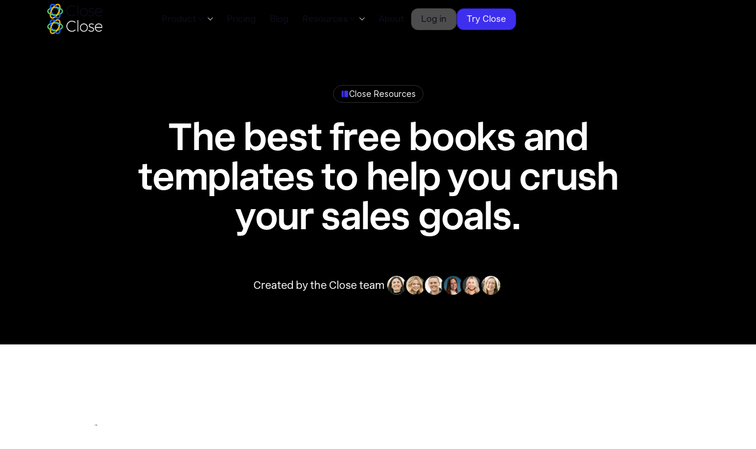

--- FILE ---
content_type: text/html
request_url: https://www.close.com/resources
body_size: 23554
content:
<!DOCTYPE html><!-- Last Published: Wed Nov 19 2025 21:04:31 GMT+0000 (Coordinated Universal Time) --><html data-wf-domain="www.close.com" data-wf-page="651c5439b030488dac3e345f" data-wf-site="61717799a852418a278cfa9b" lang="en"><head><meta charset="utf-8"><title>Free Sales Resources | Close CRM</title><meta content="Sales resources trusted by over 300,000 sales professionals." name="description"><meta content="Free Sales Resources | Close CRM" property="og:title"><meta content="Sales resources trusted by over 300,000 sales professionals." property="og:description"><meta content="https://cdn.prod.website-files.com/61717799a852418a278cfa9b/6658cec6d9915dbaf441e083_close-open-graph-2024.webp" property="og:image"><meta content="Free Sales Resources | Close CRM" property="twitter:title"><meta content="Sales resources trusted by over 300,000 sales professionals." property="twitter:description"><meta content="https://cdn.prod.website-files.com/61717799a852418a278cfa9b/6658cec6d9915dbaf441e083_close-open-graph-2024.webp" property="twitter:image"><meta property="og:type" content="website"><meta content="summary_large_image" name="twitter:card"><meta content="width=device-width, initial-scale=1" name="viewport"><meta content="A04DrNbg5qIl-C1oInGnFvMJegLoTMY2kuj0mKc4b_s" name="google-site-verification"><link href="https://cdn.prod.website-files.com/61717799a852418a278cfa9b/css/close-website.shared.51a5c61e0.min.css" rel="stylesheet" type="text/css"><link href="https://fonts.googleapis.com" rel="preconnect"><link href="https://fonts.gstatic.com" rel="preconnect" crossorigin="anonymous"><script src="https://ajax.googleapis.com/ajax/libs/webfont/1.6.26/webfont.js" type="text/javascript"></script><script type="text/javascript">WebFont.load({  google: {    families: ["Lato:100,100italic,300,300italic,400,400italic,700,700italic,900,900italic"]  }});</script><script type="text/javascript">!function(o,c){var n=c.documentElement,t=" w-mod-";n.className+=t+"js",("ontouchstart"in o||o.DocumentTouch&&c instanceof DocumentTouch)&&(n.className+=t+"touch")}(window,document);</script><link href="https://cdn.prod.website-files.com/61717799a852418a278cfa9b/686c28a6bb25e0eb7dd690d8_close_crm_logo.jpg" rel="shortcut icon" type="image/x-icon"><link href="https://cdn.prod.website-files.com/61717799a852418a278cfa9b/66268a52e0119bfb4fb75e16_webclip.png" rel="apple-touch-icon"><link href="https://www.close.com/resources" rel="canonical"><!-- Termly <script src="https://app.termly.io/resource-blocker/919102bf-e579-420f-a4be-191452bb94df?autoBlock=on"></script>-->
<!-- Start VWO Async SmartCode -->
<link rel="preconnect" href="https://dev.visualwebsiteoptimizer.com">
<script type="text/javascript" id="vwoCode">
window._vwo_code || (function() {
var account_id=1077330,
version=2.1,
settings_tolerance=2000,
hide_element='body',
hide_element_style = 'opacity:0 !important;filter:alpha(opacity=0) !important;background:none !important;transition:none !important;',
/* DO NOT EDIT BELOW THIS LINE */
f=false,w=window,d=document,v=d.querySelector('#vwoCode'),cK='_vwo_'+account_id+'_settings',cc={};try{var c=JSON.parse(localStorage.getItem('_vwo_'+account_id+'_config'));cc=c&&typeof c==='object'?c:{}}catch(e){}var stT=cc.stT==='session'?w.sessionStorage:w.localStorage;code={nonce:v&&v.nonce,use_existing_jquery:function(){return typeof use_existing_jquery!=='undefined'?use_existing_jquery:undefined},library_tolerance:function(){return typeof library_tolerance!=='undefined'?library_tolerance:undefined},settings_tolerance:function(){return cc.sT||settings_tolerance},hide_element_style:function(){return'{'+(cc.hES||hide_element_style)+'}'},hide_element:function(){if(performance.getEntriesByName('first-contentful-paint')[0]){return''}return typeof cc.hE==='string'?cc.hE:hide_element},getVersion:function(){return version},finish:function(e){if(!f){f=true;var t=d.getElementById('_vis_opt_path_hides');if(t)t.parentNode.removeChild(t);if(e)(new Image).src='https://dev.visualwebsiteoptimizer.com/ee.gif?a='+account_id+e}},finished:function(){return f},addScript:function(e){var t=d.createElement('script');t.type='text/javascript';if(e.src){t.src=e.src}else{t.text=e.text}v&&t.setAttribute('nonce',v.nonce);d.getElementsByTagName('head')[0].appendChild(t)},load:function(e,t){var n=this.getSettings(),i=d.createElement('script'),r=this;t=t||{};if(n){i.textContent=n;d.getElementsByTagName('head')[0].appendChild(i);if(!w.VWO||VWO.caE){stT.removeItem(cK);r.load(e)}}else{var o=new XMLHttpRequest;o.open('GET',e,true);o.withCredentials=!t.dSC;o.responseType=t.responseType||'text';o.onload=function(){if(t.onloadCb){return t.onloadCb(o,e)}if(o.status===200||o.status===304){_vwo_code.addScript({text:o.responseText})}else{_vwo_code.finish('&e=loading_failure:'+e)}};o.onerror=function(){if(t.onerrorCb){return t.onerrorCb(e)}_vwo_code.finish('&e=loading_failure:'+e)};o.send()}},getSettings:function(){try{var e=stT.getItem(cK);if(!e){return}e=JSON.parse(e);if(Date.now()>e.e){stT.removeItem(cK);return}return e.s}catch(e){return}},init:function(){if(d.URL.indexOf('__vwo_disable__')>-1)return;var e=this.settings_tolerance();w._vwo_settings_timer=setTimeout(function(){_vwo_code.finish();stT.removeItem(cK)},e);var t;if(this.hide_element()!=='body'){t=d.createElement('style');var n=this.hide_element(),i=n?n+this.hide_element_style():'',r=d.getElementsByTagName('head')[0];t.setAttribute('id','_vis_opt_path_hides');v&&t.setAttribute('nonce',v.nonce);t.setAttribute('type','text/css');if(t.styleSheet)t.styleSheet.cssText=i;else t.appendChild(d.createTextNode(i));r.appendChild(t)}else{t=d.getElementsByTagName('head')[0];var i=d.createElement('div');i.style.cssText='z-index: 2147483647 !important;position: fixed !important;left: 0 !important;top: 0 !important;width: 100% !important;height: 100% !important;background: white !important;display: block !important;';i.setAttribute('id','_vis_opt_path_hides');i.classList.add('_vis_hide_layer');t.parentNode.insertBefore(i,t.nextSibling)}var o=window._vis_opt_url||d.URL,s='https://dev.visualwebsiteoptimizer.com/j.php?a='+account_id+'&u='+encodeURIComponent(o)+'&vn='+version;if(w.location.search.indexOf('_vwo_xhr')!==-1){this.addScript({src:s})}else{this.load(s+'&x=true')}}};w._vwo_code=code;code.init();})();
</script>
<!-- End VWO Async SmartCode -->

<!-- FB Verification -->
<meta name="facebook-domain-verification" content="0mwxk7y2bzerw0hy7yzqsnyxc23gtr">

<!-- App Store Smart Banner -->
<meta name="apple-itunes-app" content="app-id=1668836284">

<!-- modals.js -->
<script>let modalException; let noModal;</script>

<!-- Microsoft Bing Ads -->
<script>
  (function(w,d,t,r,u)
  {
    var f,n,i;
    w[u]=w[u]||[],f=function()
    {
      var o={ti:"187116307", enableAutoSpaTracking: true};
      o.q=w[u],w[u]=new UET(o),w[u].push("pageLoad")
    },
    n=d.createElement(t),n.src=r,n.async=1,n.onload=n.onreadystatechange=function()
    {
      var s=this.readyState;
      s&&s!=="loaded"&&s!=="complete"||(f(),n.onload=n.onreadystatechange=null)
    },
    i=d.getElementsByTagName(t)[0],i.parentNode.insertBefore(n,i)
  })
  (window,document,"script","//bat.bing.com/bat.js","uetq");
</script>

<!-- Hotjar Tracking Code for https://www.close.com 
<script>
    (function(h,o,t,j,a,r){
        h.hj=h.hj||function(){(h.hj.q=h.hj.q||[]).push(arguments)};
        h._hjSettings={hjid:4986712,hjsv:6};
        a=o.getElementsByTagName('head')[0];
        r=o.createElement('script');r.async=1;
        r.src=t+h._hjSettings.hjid+j+h._hjSettings.hjsv;
        a.appendChild(r);
    })(window,document,'https://static.hotjar.com/c/hotjar-','.js?sv=');
</script>-->

<!-- rB2b -->
<script>!function () {var reb2b = window.reb2b = window.reb2b || [];if (reb2b.invoked) return;reb2b.invoked = true;reb2b.methods = ["identify", "collect"];reb2b.factory = function (method) {return function () {var args = Array.prototype.slice.call(arguments);args.unshift(method);reb2b.push(args);return reb2b;};};for (var i = 0; i < reb2b.methods.length; i++) {var key = reb2b.methods[i];reb2b[key] = reb2b.factory(key);}reb2b.load = function (key) {var script = document.createElement("script");script.type = "text/javascript";script.async = true;script.src = "https://s3-us-west-2.amazonaws.com/b2bjsstore/b/" + key + "/reb2b.js.gz";var first = document.getElementsByTagName("script")[0];first.parentNode.insertBefore(script, first);};reb2b.SNIPPET_VERSION = "1.0.1";reb2b.load("0OV0VHL39V6Z");}();</script>

<!-- Vector -->
<script>
    !function(e,r){try{if(e.vector)return void console.log("Vector snippet included more than once.");var t={};t.q=t.q||[];for(var o=["load","identify","on"],n=function(e){return function(){var r=Array.prototype.slice.call(arguments);t.q.push([e,r])}},c=0;c<o.length;c++){var a=o[c];t[a]=n(a)}if(e.vector=t,!t.loaded){var i=r.createElement("script");i.type="text/javascript",i.async=!0,i.src="https://cdn.vector.co/pixel.js";var l=r.getElementsByTagName("script")[0];l.parentNode.insertBefore(i,l),t.loaded=!0}}catch(e){console.error("Error loading Vector:",e)}}(window,document);
    vector.load("412e5eff-058a-42fa-a26b-ce7adc0bd5e9");
</script>

<style>body {-webkit-font-smoothing: antialiased; -moz-font-smoothing: antialiased; -o-font-smoothing: antialiased;}</style>
<!-- Navattic 
<script>void 0===window.navatticQueue&&(window.navatticQueue=[],window.navattic=new Proxy({},{get:function n(t,u,e){return function(){for(var n=arguments.length,t=Array(n),e=0;e<n;e++)t[e]=arguments[e];return navatticQueue.push({function:u,arguments:t})}}}));</script>
<script async src="https://js.navattic.com/sdk.js" data-key="pkey_cm34kefpa00jirs3bbrxg16tu"></script>

<!-- Reddit Pixel -->
<script>
!function(w,d){if(!w.rdt){var p=w.rdt=function(){p.sendEvent?p.sendEvent.apply(p,arguments):p.callQueue.push(arguments)};p.callQueue=[];var t=d.createElement("script");t.src="https://www.redditstatic.com/ads/pixel.js",t.async=!0;var s=d.getElementsByTagName("script")[0];s.parentNode.insertBefore(t,s)}}(window,document);rdt('init','t2_1m1foiaq');rdt('track', 'PageVisit');
</script>
<!-- DO NOT MODIFY UNLESS TO REPLACE A USER IDENTIFIER -->
<!-- End Reddit Pixel -->
<!-- AdRoll Pixel -->
<script type="text/javascript"> adroll_adv_id = "EVOIV6JYNFBZ7CLFXJPZWC"; adroll_pix_id = "34UAIHZIQREFNEB7RNRTFZ"; adroll_version = "2.0";  (function(w, d, e, o, a) { w.__adroll_loaded = true; w.adroll = w.adroll || []; w.adroll.f = [ 'setProperties', 'identify', 'track', 'identify_email', 'get_cookie' ]; var roundtripUrl = "https://s.adroll.com/j/" + adroll_adv_id + "/roundtrip.js"; for (a = 0; a < w.adroll.f.length; a++) { w.adroll[w.adroll.f[a]] = w.adroll[w.adroll.f[a]] || (function(n) { return function() { w.adroll.push([ n, arguments ]) } })(w.adroll.f[a]) }  e = d.createElement('script'); o = d.getElementsByTagName('script')[0]; e.async = 1; e.src = roundtripUrl; o.parentNode.insertBefore(e, o); })(window, document); adroll.track("pageView"); </script>
<!-- End AdRoll Pixel -->
<style>
.overview--tabs-menu {margin-bottom:0px !important;flex-grow:1;}
</style><script type="application/json" id="weglot-data">{"allLanguageUrls":{"en":"https://www.close.com/resources","es":"https://www.close.com/es/resources","pt":"https://www.close.com/pt/resources","de":"https://www.close.com/de/resources","fr":"https://www.close.com/fr/resources"},"originalCanonicalUrl":"https://www.close.com/resources","originalPath":"/resources","settings":{"auto_switch":false,"auto_switch_fallback":null,"category":8,"custom_settings":{"button_style":{"with_name":false,"full_name":false,"is_dropdown":false,"with_flags":false,"flag_type":"rectangle_mat","custom_css":""},"switchers":[],"translate_search":false,"loading_bar":true,"hide_switcher":false,"translate_images":false,"subdomain":false,"wait_transition":true,"dynamic":""},"deleted_at":null,"dynamics":[],"excluded_blocks":[],"excluded_paths":[{"excluded_languages":[],"language_button_displayed":false,"type":"IS_EXACTLY","value":"/author/rory-sadler"},{"excluded_languages":[],"language_button_displayed":false,"type":"IS_EXACTLY","value":"/author/holly-stanley"},{"excluded_languages":[],"language_button_displayed":false,"type":"IS_EXACTLY","value":"/author/david-wachs"},{"excluded_languages":[],"language_button_displayed":false,"type":"IS_EXACTLY","value":"/author/jesse-relkin"},{"excluded_languages":[],"language_button_displayed":false,"type":"IS_EXACTLY","value":"/author/chintan-zalani"},{"excluded_languages":[],"language_button_displayed":false,"type":"IS_EXACTLY","value":"/author/ryan-robinson"},{"excluded_languages":[],"language_button_displayed":false,"type":"IS_EXACTLY","value":"/author/amy-copadis"},{"excluded_languages":[],"language_button_displayed":false,"type":"IS_EXACTLY","value":"/author/ali-faagba"},{"excluded_languages":[],"language_button_displayed":false,"type":"IS_EXACTLY","value":"/author/nick-persico"},{"excluded_languages":[],"language_button_displayed":false,"type":"IS_EXACTLY","value":"/author/marijana-kay"},{"excluded_languages":[],"language_button_displayed":false,"type":"IS_EXACTLY","value":"/author/danielle-antosz"},{"excluded_languages":[],"language_button_displayed":false,"type":"IS_EXACTLY","value":"/author/ramin-assemi"},{"excluded_languages":[],"language_button_displayed":false,"type":"IS_EXACTLY","value":"/author/sean-mackay"},{"excluded_languages":[],"language_button_displayed":false,"type":"IS_EXACTLY","value":"/author/bojana-vojnovic"},{"excluded_languages":[],"language_button_displayed":false,"type":"IS_EXACTLY","value":"/author/magnus-eriksen"},{"excluded_languages":[],"language_button_displayed":false,"type":"IS_EXACTLY","value":"/author/harris-kenny"},{"excluded_languages":[],"language_button_displayed":false,"type":"IS_EXACTLY","value":"/author/andrew-gazdecki"},{"excluded_languages":[],"language_button_displayed":false,"type":"IS_EXACTLY","value":"/author/megan-mahoney"},{"excluded_languages":[],"language_button_displayed":false,"type":"IS_EXACTLY","value":"/author/thomas-steinacher"},{"excluded_languages":[],"language_button_displayed":false,"type":"IS_EXACTLY","value":"/author/nirbhay-singh"},{"excluded_languages":[],"language_button_displayed":false,"type":"IS_EXACTLY","value":"/author/simon-toroyan"},{"excluded_languages":[],"language_button_displayed":false,"type":"IS_EXACTLY","value":"/author/aggelos-mouzakitis"},{"excluded_languages":[],"language_button_displayed":false,"type":"IS_EXACTLY","value":"/author/anna-hunyadi"},{"excluded_languages":[],"language_button_displayed":false,"type":"IS_EXACTLY","value":"/author/jo-johansson"},{"excluded_languages":[],"language_button_displayed":false,"type":"IS_EXACTLY","value":"/author/yauhen-zaremba"},{"excluded_languages":[],"language_button_displayed":false,"type":"IS_EXACTLY","value":"/author/tom-sullivan"},{"excluded_languages":[],"language_button_displayed":false,"type":"IS_EXACTLY","value":"/author/raul-galera"},{"excluded_languages":[],"language_button_displayed":false,"type":"IS_EXACTLY","value":"/author/sam-hops"},{"excluded_languages":[],"language_button_displayed":false,"type":"IS_EXACTLY","value":"/author/maggie-ryan"},{"excluded_languages":[],"language_button_displayed":false,"type":"IS_EXACTLY","value":"/author/jory-mackay"},{"excluded_languages":[],"language_button_displayed":false,"type":"IS_EXACTLY","value":"/author/moritz-dausinger"},{"excluded_languages":[],"language_button_displayed":false,"type":"IS_EXACTLY","value":"/author/grace-lau"},{"excluded_languages":[],"language_button_displayed":false,"type":"IS_EXACTLY","value":"/author/parichehr-parsi"},{"excluded_languages":[],"language_button_displayed":false,"type":"IS_EXACTLY","value":"/author/andre-oentoro"},{"excluded_languages":[],"language_button_displayed":false,"type":"IS_EXACTLY","value":"/author/madhav-bhandari"},{"excluded_languages":[],"language_button_displayed":false,"type":"IS_EXACTLY","value":"/author/viveka-von-rosen"},{"excluded_languages":[],"language_button_displayed":false,"type":"IS_EXACTLY","value":"/author/craig-dennis"},{"excluded_languages":[],"language_button_displayed":false,"type":"IS_EXACTLY","value":"/author/anthony-nemitz"},{"excluded_languages":[],"language_button_displayed":false,"type":"IS_EXACTLY","value":"/author/sam-brenner"},{"excluded_languages":[],"language_button_displayed":false,"type":"IS_EXACTLY","value":"/author/narayani-pandya"},{"excluded_languages":[],"language_button_displayed":false,"type":"IS_EXACTLY","value":"/author/emily-roberts"},{"excluded_languages":[],"language_button_displayed":false,"type":"IS_EXACTLY","value":"/author/brad-smith"},{"excluded_languages":[],"language_button_displayed":false,"type":"IS_EXACTLY","value":"/author/kevin-ramani"},{"excluded_languages":[],"language_button_displayed":false,"type":"IS_EXACTLY","value":"/author/ian-loew"},{"excluded_languages":[],"language_button_displayed":false,"type":"IS_EXACTLY","value":"/author/helga-zabalkanska"},{"excluded_languages":[],"language_button_displayed":false,"type":"IS_EXACTLY","value":"/author/jessica-malnik"},{"excluded_languages":[],"language_button_displayed":false,"type":"IS_EXACTLY","value":"/author/baidhurya-mani"},{"excluded_languages":[],"language_button_displayed":false,"type":"IS_EXACTLY","value":"/author/sam-molony"},{"excluded_languages":[],"language_button_displayed":false,"type":"IS_EXACTLY","value":"/author/victor-eduoh"},{"excluded_languages":[],"language_button_displayed":false,"type":"IS_EXACTLY","value":"/author/syed-balkhi"},{"excluded_languages":[],"language_button_displayed":false,"type":"IS_EXACTLY","value":"/author/joe-barron"},{"excluded_languages":[],"language_button_displayed":false,"type":"IS_EXACTLY","value":"/author/joanna-kaminska"},{"excluded_languages":[],"language_button_displayed":false,"type":"IS_EXACTLY","value":"/author/tian-hunt"},{"excluded_languages":[],"language_button_displayed":false,"type":"IS_EXACTLY","value":"/author/mary-hartberg"},{"excluded_languages":[],"language_button_displayed":false,"type":"IS_EXACTLY","value":"/author/ruari-baker"},{"excluded_languages":[],"language_button_displayed":false,"type":"IS_EXACTLY","value":"/author/liz-stephany"},{"excluded_languages":[],"language_button_displayed":false,"type":"IS_EXACTLY","value":"/author/natasha-lane"},{"excluded_languages":[],"language_button_displayed":false,"type":"IS_EXACTLY","value":"/author/david-ly-khim"},{"excluded_languages":[],"language_button_displayed":false,"type":"IS_EXACTLY","value":"/author/hanson-cheng"},{"excluded_languages":[],"language_button_displayed":false,"type":"IS_EXACTLY","value":"/author/addison-burke"},{"excluded_languages":[],"language_button_displayed":false,"type":"IS_EXACTLY","value":"/author/christie-wagner"},{"excluded_languages":[],"language_button_displayed":false,"type":"IS_EXACTLY","value":"/author/victor-ijidola"},{"excluded_languages":[],"language_button_displayed":false,"type":"IS_EXACTLY","value":"/author/nicholas-rubright"},{"excluded_languages":[],"language_button_displayed":false,"type":"IS_EXACTLY","value":"/author/cody-arsenault"},{"excluded_languages":[],"language_button_displayed":false,"type":"IS_EXACTLY","value":"/author/kimberlee-meier"},{"excluded_languages":[],"language_button_displayed":false,"type":"IS_EXACTLY","value":"/author/wesley-cherisien"},{"excluded_languages":[],"language_button_displayed":false,"type":"IS_EXACTLY","value":"/author/crystal-williams"},{"excluded_languages":[],"language_button_displayed":false,"type":"IS_EXACTLY","value":"/author/chris-bournelis"},{"excluded_languages":[],"language_button_displayed":false,"type":"IS_EXACTLY","value":"/author/sarah-wisbey"},{"excluded_languages":[],"language_button_displayed":false,"type":"IS_EXACTLY","value":"/author/jeremy-sacramento"},{"excluded_languages":[],"language_button_displayed":false,"type":"IS_EXACTLY","value":"/author/vlad-oleksiienko"},{"excluded_languages":[],"language_button_displayed":false,"type":"IS_EXACTLY","value":"/author/tomas-spada"},{"excluded_languages":[],"language_button_displayed":false,"type":"IS_EXACTLY","value":"/author/phil-freo"},{"excluded_languages":[],"language_button_displayed":false,"type":"IS_EXACTLY","value":"/author/james-urie"},{"excluded_languages":[],"language_button_displayed":false,"type":"IS_EXACTLY","value":"/author/jacob-thomas"},{"excluded_languages":[],"language_button_displayed":false,"type":"IS_EXACTLY","value":"/author/mark-quadros"},{"excluded_languages":[],"language_button_displayed":false,"type":"IS_EXACTLY","value":"/author/matt-wheeler"},{"excluded_languages":[],"language_button_displayed":false,"type":"IS_EXACTLY","value":"/author/owen-baker"},{"excluded_languages":[],"language_button_displayed":false,"type":"IS_EXACTLY","value":"/author/jeff-kahn"},{"excluded_languages":[],"language_button_displayed":false,"type":"IS_EXACTLY","value":"/author/kaleigh-moore"},{"excluded_languages":[],"language_button_displayed":false,"type":"IS_EXACTLY","value":"/changelog/desktop-app-updates"},{"excluded_languages":[],"language_button_displayed":false,"type":"IS_EXACTLY","value":"/changelog/multiple-pipelines"},{"excluded_languages":[],"language_button_displayed":false,"type":"IS_EXACTLY","value":"/changelog/create-custom-roles-with-roles-permissions"},{"excluded_languages":[],"language_button_displayed":false,"type":"IS_EXACTLY","value":"/changelog/reorder-fields-on-custom-activities"},{"excluded_languages":[],"language_button_displayed":false,"type":"IS_EXACTLY","value":"/changelog/farewell-lato-font"},{"excluded_languages":[],"language_button_displayed":false,"type":"IS_EXACTLY","value":"/changelog/hello-close-bye-bye-close-io"},{"excluded_languages":[],"language_button_displayed":false,"type":"IS_EXACTLY","value":"/changelog/bulk-edit-improvements-for-multi-select-custom-fields"},{"excluded_languages":[],"language_button_displayed":false,"type":"IS_EXACTLY","value":"/changelog/search-autocomplete"},{"excluded_languages":[],"language_button_displayed":false,"type":"IS_EXACTLY","value":"/changelog/creating-a-group-number-now-available-in-the-app"},{"excluded_languages":[],"language_button_displayed":false,"type":"IS_EXACTLY","value":"/changelog/new-team-management"},{"excluded_languages":[],"language_button_displayed":false,"type":"IS_EXACTLY","value":"/changelog/call-automation-via-power-dialer"},{"excluded_languages":[],"language_button_displayed":false,"type":"IS_EXACTLY","value":"/changelog/importer-merge-update"},{"excluded_languages":[],"language_button_displayed":false,"type":"IS_EXACTLY","value":"/changelog/new-developer-docs"},{"excluded_languages":[],"language_button_displayed":false,"type":"IS_EXACTLY","value":"/changelog/custom-field-improvements"},{"excluded_languages":[],"language_button_displayed":false,"type":"IS_EXACTLY","value":"/changelog/pipeline-view"},{"excluded_languages":[],"language_button_displayed":false,"type":"IS_EXACTLY","value":"/changelog/search-in-email-templates-settings"},{"excluded_languages":[],"language_button_displayed":false,"type":"IS_EXACTLY","value":"/changelog/ios-close-mobile-app"},{"excluded_languages":[],"language_button_displayed":false,"type":"IS_EXACTLY","value":"/changelog/sms-steps-in-sequences"},{"excluded_languages":[],"language_button_displayed":false,"type":"IS_EXACTLY","value":"/changelog/webhooks-v2"},{"excluded_languages":[],"language_button_displayed":false,"type":"IS_EXACTLY","value":"/changelog/may22-improvements"},{"excluded_languages":[],"language_button_displayed":false,"type":"IS_EXACTLY","value":"/changelog/google-sso-integration"},{"excluded_languages":[],"language_button_displayed":false,"type":"IS_EXACTLY","value":"/changelog/improvements"},{"excluded_languages":[],"language_button_displayed":false,"type":"IS_EXACTLY","value":"/changelog/tasks-in-sequences"},{"excluded_languages":[],"language_button_displayed":false,"type":"IS_EXACTLY","value":"/changelog/email-sending-limits"},{"excluded_languages":[],"language_button_displayed":false,"type":"IS_EXACTLY","value":"/changelog/inline-editing-of-opportunities-in-pipeline-view"},{"excluded_languages":[],"language_button_displayed":false,"type":"IS_EXACTLY","value":"/changelog/onboard-new-team-members-with-the-close-product-guide"},{"excluded_languages":[],"language_button_displayed":false,"type":"IS_EXACTLY","value":"/changelog/april-onboarding-improvements"},{"excluded_languages":[],"language_button_displayed":false,"type":"IS_EXACTLY","value":"/changelog/audio-device-improvements"},{"excluded_languages":[],"language_button_displayed":false,"type":"IS_EXACTLY","value":"/changelog/see-phone-numbers-used-in-call-activities"},{"excluded_languages":[],"language_button_displayed":false,"type":"IS_EXACTLY","value":"/changelog/improved-autoreply-email-reporting"},{"excluded_languages":[],"language_button_displayed":false,"type":"IS_EXACTLY","value":"/changelog/october-design-improvements"},{"excluded_languages":[],"language_button_displayed":false,"type":"IS_EXACTLY","value":"/changelog/more-options-when-transferring-calls"},{"excluded_languages":[],"language_button_displayed":false,"type":"IS_EXACTLY","value":"/changelog/microsoft-account-discovery"},{"excluded_languages":[],"language_button_displayed":false,"type":"IS_EXACTLY","value":"/changelog/activity-deep-links"},{"excluded_languages":[],"language_button_displayed":false,"type":"IS_EXACTLY","value":"/changelog/meeting-sync"},{"excluded_languages":[],"language_button_displayed":false,"type":"IS_EXACTLY","value":"/changelog/saving-and-sharing-activity-reports"},{"excluded_languages":[],"language_button_displayed":false,"type":"IS_EXACTLY","value":"/changelog/april23-improvements"},{"excluded_languages":[],"language_button_displayed":false,"type":"IS_EXACTLY","value":"/changelog/november22-improvements"},{"excluded_languages":[],"language_button_displayed":false,"type":"IS_EXACTLY","value":"/changelog/march22-improvements-and-bug-fix-roundup"},{"excluded_languages":[],"language_button_displayed":false,"type":"IS_EXACTLY","value":"/changelog/new-sms-templates"},{"excluded_languages":[],"language_button_displayed":false,"type":"IS_EXACTLY","value":"/changelog/opportunity-funnel-report-beta"},{"excluded_languages":[],"language_button_displayed":false,"type":"IS_EXACTLY","value":"/changelog/calling-on-sequences-and-more"},{"excluded_languages":[],"language_button_displayed":false,"type":"IS_EXACTLY","value":"/changelog/ios-close-mobile-app-copy-outbound-calling"},{"excluded_languages":[],"language_button_displayed":false,"type":"IS_EXACTLY","value":"/changelog/december23-improvements"},{"excluded_languages":[],"language_button_displayed":false,"type":"IS_EXACTLY","value":"/changelog/improved-opportunity-pipeline-view"},{"excluded_languages":[],"language_button_displayed":false,"type":"IS_EXACTLY","value":"/changelog/oauth-integration-support"},{"excluded_languages":[],"language_button_displayed":false,"type":"IS_EXACTLY","value":"/changelog/august23-improvements"},{"excluded_languages":[],"language_button_displayed":false,"type":"IS_EXACTLY","value":"/changelog/mobile-app-calling-improvements-reporting"},{"excluded_languages":[],"language_button_displayed":false,"type":"IS_EXACTLY","value":"/changelog/delete-email-threads"},{"excluded_languages":[],"language_button_displayed":false,"type":"IS_EXACTLY","value":"/changelog/new-sequences-overview-and-report-tabs"},{"excluded_languages":[],"language_button_displayed":false,"type":"IS_EXACTLY","value":"/changelog/new-lead-activity-filtering"},{"excluded_languages":[],"language_button_displayed":false,"type":"IS_EXACTLY","value":"/changelog/task-due-times-in-new-task-assigned-to-you-emails-now-display-in-your-timezone"},{"excluded_languages":[],"language_button_displayed":false,"type":"IS_EXACTLY","value":"/changelog/zoom-integration"},{"excluded_languages":[],"language_button_displayed":false,"type":"IS_EXACTLY","value":"/changelog/customize-your-phone-settings-on-the-fly-with-the-new-phone-settings-popover"},{"excluded_languages":[],"language_button_displayed":false,"type":"IS_EXACTLY","value":"/changelog/opportunity-custom-fields"},{"excluded_languages":[],"language_button_displayed":false,"type":"IS_EXACTLY","value":"/changelog/custom-field-activity-improvements"},{"excluded_languages":[],"language_button_displayed":false,"type":"IS_EXACTLY","value":"/changelog/may-roundup"},{"excluded_languages":[],"language_button_displayed":false,"type":"IS_EXACTLY","value":"/changelog/improvements-roundup"},{"excluded_languages":[],"language_button_displayed":false,"type":"IS_EXACTLY","value":"/changelog/find-leads-with-emails-sent-by-a-sequence"},{"excluded_languages":[],"language_button_displayed":false,"type":"IS_EXACTLY","value":"/changelog/starter-plan"},{"excluded_languages":[],"language_button_displayed":false,"type":"IS_EXACTLY","value":"/changelog/filter-lead-activity-by-multiple-users"},{"excluded_languages":[],"language_button_displayed":false,"type":"IS_EXACTLY","value":"/changelog/redesigned-sidebar-and-emojis-for-smart-views"},{"excluded_languages":[],"language_button_displayed":false,"type":"IS_EXACTLY","value":"/changelog/sequence-improvements"},{"excluded_languages":[],"language_button_displayed":false,"type":"IS_EXACTLY","value":"/changelog/march23-improvements"},{"excluded_languages":[],"language_button_displayed":false,"type":"IS_EXACTLY","value":"/changelog/send-an-email-sequence-as-a-follow-up"},{"excluded_languages":[],"language_button_displayed":false,"type":"IS_EXACTLY","value":"/changelog/july-improvements23"},{"excluded_languages":[],"language_button_displayed":false,"type":"IS_EXACTLY","value":"/changelog/automated-triggers"},{"excluded_languages":[],"language_button_displayed":false,"type":"IS_EXACTLY","value":"/changelog/next-lead-contact-button"},{"excluded_languages":[],"language_button_displayed":false,"type":"IS_EXACTLY","value":"/changelog/mobile-android-app-push-notifications-and-inbound-calling"},{"excluded_languages":[],"language_button_displayed":false,"type":"IS_EXACTLY","value":"/changelog/basic-email-unsubscribe"},{"excluded_languages":[],"language_button_displayed":false,"type":"IS_EXACTLY","value":"/changelog/snippets-and-quick-insert-menu"},{"excluded_languages":[],"language_button_displayed":false,"type":"IS_EXACTLY","value":"/changelog/set-lead-status"},{"excluded_languages":[],"language_button_displayed":false,"type":"IS_EXACTLY","value":"/changelog/contact-dialing"},{"excluded_languages":[],"language_button_displayed":false,"type":"IS_EXACTLY","value":"/changelog/introducing-sms-in-close"},{"excluded_languages":[],"language_button_displayed":false,"type":"IS_EXACTLY","value":"/changelog/task-opportunity-phone-number-reassignment"},{"excluded_languages":[],"language_button_displayed":false,"type":"IS_EXACTLY","value":"/changelog/a-new-lead-importer-and-a-fresh-coat-of-paint"},{"excluded_languages":[],"language_button_displayed":false,"type":"IS_EXACTLY","value":"/changelog/restrict-editing-on-custom-fields"},{"excluded_languages":[],"language_button_displayed":false,"type":"IS_EXACTLY","value":"/changelog/march-roundup"},{"excluded_languages":[],"language_button_displayed":false,"type":"IS_EXACTLY","value":"/changelog/webhook-autopausing"},{"excluded_languages":[],"language_button_displayed":false,"type":"IS_EXACTLY","value":"/changelog/microsoft-365-integration"},{"excluded_languages":[],"language_button_displayed":false,"type":"IS_EXACTLY","value":"/changelog/improved-mechanism-for-providing-call-quality-feedback"},{"excluded_languages":[],"language_button_displayed":false,"type":"IS_EXACTLY","value":"/changelog/rss.xml"},{"excluded_languages":[],"language_button_displayed":false,"type":"IS_EXACTLY","value":"/changelog/two-factor-authentication"},{"excluded_languages":[],"language_button_displayed":false,"type":"IS_EXACTLY","value":"/changelog/sequence-send-as"},{"excluded_languages":[],"language_button_displayed":false,"type":"IS_EXACTLY","value":"/changelog/april22-improvements-and-bug-fix-roundup"},{"excluded_languages":[],"language_button_displayed":false,"type":"IS_EXACTLY","value":"/changelog/february23-improvements"},{"excluded_languages":[],"language_button_displayed":false,"type":"IS_EXACTLY","value":"/changelog/august22-improvements"},{"excluded_languages":[],"language_button_displayed":false,"type":"IS_EXACTLY","value":"/changelog/new-telephony-permission"},{"excluded_languages":[],"language_button_displayed":false,"type":"IS_EXACTLY","value":"/changelog/smart-view-search"},{"excluded_languages":[],"language_button_displayed":false,"type":"IS_EXACTLY","value":"/changelog/january23-improvements"},{"excluded_languages":[],"language_button_displayed":false,"type":"IS_EXACTLY","value":"/changelog/savvycal-integration"},{"excluded_languages":[],"language_button_displayed":false,"type":"IS_EXACTLY","value":"/changelog/mobile-improvements"},{"excluded_languages":[],"language_button_displayed":false,"type":"IS_EXACTLY","value":"/changelog/workflow-schedules-pausing"},{"excluded_languages":[],"language_button_displayed":false,"type":"IS_EXACTLY","value":"/changelog/october23-improvements"},{"excluded_languages":[],"language_button_displayed":false,"type":"IS_EXACTLY","value":"/changelog/saved-columns-per-smartview"},{"excluded_languages":[],"language_button_displayed":false,"type":"IS_EXACTLY","value":"/changelog/feb2024-improvements"},{"excluded_languages":[],"language_button_displayed":false,"type":"IS_EXACTLY","value":"/changelog/fivetran-integration"},{"excluded_languages":[],"language_button_displayed":false,"type":"IS_EXACTLY","value":"/changelog/improved-reporting-pipeline-sharing"},{"excluded_languages":[],"language_button_displayed":false,"type":"IS_EXACTLY","value":"/changelog/search-report-and-view-dialer-calls-by-call-method"},{"excluded_languages":[],"language_button_displayed":false,"type":"IS_EXACTLY","value":"/changelog/contact-filtering-improvements"},{"excluded_languages":[],"language_button_displayed":false,"type":"IS_EXACTLY","value":"/changelog/more-activity-comparison-column-control"},{"excluded_languages":[],"language_button_displayed":false,"type":"IS_EXACTLY","value":"/changelog/april-roundup"},{"excluded_languages":[],"language_button_displayed":false,"type":"IS_EXACTLY","value":"/changelog/call-coaching"},{"excluded_languages":[],"language_button_displayed":false,"type":"IS_EXACTLY","value":"/changelog/bug-fix-roundup"},{"excluded_languages":[],"language_button_displayed":false,"type":"IS_EXACTLY","value":"/changelog/lead-visibility-permissions"},{"excluded_languages":[],"language_button_displayed":false,"type":"IS_EXACTLY","value":"/changelog/receiving-mms"},{"excluded_languages":[],"language_button_displayed":false,"type":"IS_EXACTLY","value":"/changelog/may23-improvements"},{"excluded_languages":[],"language_button_displayed":false,"type":"IS_EXACTLY","value":"/changelog/integrations-page"},{"excluded_languages":[],"language_button_displayed":false,"type":"IS_EXACTLY","value":"/changelog/scheduling-links"},{"excluded_languages":[],"language_button_displayed":false,"type":"IS_EXACTLY","value":"/changelog/october22-improvements-copy"},{"excluded_languages":[],"language_button_displayed":false,"type":"IS_EXACTLY","value":"/changelog/set-as-primary-contact-option-in-the-contact-dropdown"},{"excluded_languages":[],"language_button_displayed":false,"type":"IS_EXACTLY","value":"/changelog/new-template-tags-in-integration-links"},{"excluded_languages":[],"language_button_displayed":false,"type":"IS_EXACTLY","value":"/changelog/o365-calendar-integration"},{"excluded_languages":[],"language_button_displayed":false,"type":"IS_EXACTLY","value":"/changelog/improved-api-key-management"},{"excluded_languages":[],"language_button_displayed":false,"type":"IS_EXACTLY","value":"/changelog/call-dispositions"},{"excluded_languages":[],"language_button_displayed":false,"type":"IS_EXACTLY","value":"/changelog/chatgpt-plugin"},{"excluded_languages":[],"language_button_displayed":false,"type":"IS_EXACTLY","value":"/changelog/september23-improvements"},{"excluded_languages":[],"language_button_displayed":false,"type":"IS_EXACTLY","value":"/changelog/december2023-improvements"},{"excluded_languages":[],"language_button_displayed":false,"type":"IS_EXACTLY","value":"/changelog/unsubscribe-functionality-improvements"},{"excluded_languages":[],"language_button_displayed":false,"type":"IS_EXACTLY","value":"/changelog/mar-2024-improvements"},{"excluded_languages":[],"language_button_displayed":false,"type":"IS_EXACTLY","value":"/changelog/close-on-your-desktop"},{"excluded_languages":[],"language_button_displayed":false,"type":"IS_EXACTLY","value":"/changelog/reduced-ring-time-option-on-power-dialer"},{"excluded_languages":[],"language_button_displayed":false,"type":"IS_EXACTLY","value":"/changelog/contact-smart-views"},{"excluded_languages":[],"language_button_displayed":false,"type":"IS_EXACTLY","value":"/changelog/product-update-customizing-columns-on-the-opportunities-view"},{"excluded_languages":[],"language_button_displayed":false,"type":"IS_EXACTLY","value":"/changelog/automate-your-sales-workflows-with-a-dozen-updated-zapier-actions-triggers-for-close"},{"excluded_languages":[],"language_button_displayed":false,"type":"IS_EXACTLY","value":"/changelog/custom-activities"},{"excluded_languages":[],"language_button_displayed":false,"type":"IS_EXACTLY","value":"/changelog/december21-bug-fix-roundup"},{"excluded_languages":[],"language_button_displayed":false,"type":"IS_EXACTLY","value":"/changelog/collapsible-sidebar"},{"excluded_languages":[],"language_button_displayed":false,"type":"IS_EXACTLY","value":"/changelog/assigning-predictive-dialer-calls-that-are-not-picked-up"},{"excluded_languages":[],"language_button_displayed":false,"type":"IS_EXACTLY","value":"/changelog/improved-desktop-app"},{"excluded_languages":[],"language_button_displayed":false,"type":"IS_EXACTLY","value":"/changelog/reverting-lead-update-imports"},{"excluded_languages":[],"language_button_displayed":false,"type":"IS_EXACTLY","value":"/changelog/multi-select-custom-fields"},{"excluded_languages":[],"language_button_displayed":false,"type":"IS_EXACTLY","value":"/changelog/contacts-filtering"},{"excluded_languages":[],"language_button_displayed":false,"type":"IS_EXACTLY","value":"/changelog/new-contact-filtering-page-columns"},{"excluded_languages":[],"language_button_displayed":false,"type":"IS_EXACTLY","value":"/changelog/september22-improvements-copy"},{"excluded_languages":[],"language_button_displayed":false,"type":"IS_EXACTLY","value":"/changelog/june22-improvements"},{"excluded_languages":[],"language_button_displayed":false,"type":"IS_EXACTLY","value":"/changelog/email-sequences"},{"excluded_languages":[],"language_button_displayed":false,"type":"IS_EXACTLY","value":"/changelog/default-roles-in-all-accounts"},{"excluded_languages":[],"language_button_displayed":false,"type":"IS_EXACTLY","value":"/changelog/january22-improvements-roundup"},{"excluded_languages":[],"language_button_displayed":false,"type":"IS_EXACTLY","value":"/changelog/activity-feed-search"},{"excluded_languages":[],"language_button_displayed":false,"type":"IS_EXACTLY","value":"/changelog/aug22-filtering-improvements"},{"excluded_languages":[],"language_button_displayed":false,"type":"IS_EXACTLY","value":"/changelog/meetings-in-inbox"},{"excluded_languages":[],"language_button_displayed":false,"type":"IS_EXACTLY","value":"/changelog/november23-improvements"},{"excluded_languages":[],"language_button_displayed":false,"type":"IS_EXACTLY","value":"/changelog/call-meeting-linking"},{"excluded_languages":[],"language_button_displayed":false,"type":"IS_EXACTLY","value":"/changelog/new-lead-filtering"},{"excluded_languages":[],"language_button_displayed":false,"type":"IS_EXACTLY","value":"/changelog/a-design-refresh-on-the-lead-view-sidebar"},{"excluded_languages":[],"language_button_displayed":false,"type":"IS_EXACTLY","value":"/changelog/call-quality-indicator"},{"excluded_languages":[],"language_button_displayed":false,"type":"IS_EXACTLY","value":"/changelog/regulatory-bundles-for-international-phone-numbers"},{"excluded_languages":[],"language_button_displayed":false,"type":"IS_EXACTLY","value":"/changelog/event-log-api-now-available-on-all-plans"},{"excluded_languages":[],"language_button_displayed":false,"type":"IS_EXACTLY","value":"/changelog/contact-highlighting-from-search"},{"excluded_languages":[],"language_button_displayed":false,"type":"IS_EXACTLY","value":"/changelog/summer-bug-squashin"},{"excluded_languages":[],"language_button_displayed":false,"type":"IS_EXACTLY","value":"/changelog/email-send-as"},{"excluded_languages":[],"language_button_displayed":false,"type":"IS_EXACTLY","value":"/changelog/signwell-integration"},{"excluded_languages":[],"language_button_displayed":false,"type":"IS_EXACTLY","value":"/changelog/february22-improvements-and-bugs-fixes-roundup"},{"excluded_languages":[],"language_button_displayed":false,"type":"IS_EXACTLY","value":"/changelog/duplicate-detection-in-the-new-lead-modal"},{"excluded_languages":[],"language_button_displayed":false,"type":"IS_EXACTLY","value":"/changelog/january22-bug-fix-roundup-copy"},{"excluded_languages":[],"language_button_displayed":false,"type":"IS_EXACTLY","value":"/changelog/july22-improvements"},{"excluded_languages":[],"language_button_displayed":false,"type":"IS_EXACTLY","value":"/changelog/rich-text-editing-for-notes-and-call-notes"},{"excluded_languages":[],"language_button_displayed":false,"type":"IS_EXACTLY","value":"/changelog/api-changelog"},{"excluded_languages":[],"language_button_displayed":false,"type":"IS_EXACTLY","value":"/changelog/sms-support-for-united-kingdom-and-australia"},{"excluded_languages":[],"language_button_displayed":false,"type":"IS_EXACTLY","value":"/changelog/segment-integration"},{"excluded_languages":[],"language_button_displayed":false,"type":"IS_EXACTLY","value":"/changelog/june-23-improvements"},{"excluded_languages":[],"language_button_displayed":false,"type":"IS_EXACTLY","value":"/changelog/improved-email-templates-settings"},{"excluded_languages":[],"language_button_displayed":false,"type":"IS_EXACTLY","value":"/changelog/call-assistant"},{"excluded_languages":[],"language_button_displayed":false,"type":"IS_EXACTLY","value":"/changelog/january2024-improvements"},{"excluded_languages":[],"language_button_displayed":false,"type":"IS_EXACTLY","value":"/changelog/ai-email-rewrite-assistant"},{"excluded_languages":[],"language_button_displayed":false,"type":"IS_EXACTLY","value":"/changelog/mentions-and-comments"},{"excluded_languages":[],"language_button_displayed":false,"type":"IS_EXACTLY","value":"/changelog/files"},{"excluded_languages":[],"language_button_displayed":false,"type":"IS_EXACTLY","value":"/changelog/assign-leads-with-the-user-custom-field-type"},{"excluded_languages":[],"language_button_displayed":false,"type":"IS_EXACTLY","value":"/changelog/new-activity-report"},{"excluded_languages":[],"language_button_displayed":false,"type":"IS_EXACTLY","value":"/changelog/enhanced-call-automation-via-predictive-dialer"},{"excluded_languages":[],"language_button_displayed":false,"type":"IS_EXACTLY","value":"/changelog/call-recording-for-professional-plan-users"},{"excluded_languages":[],"language_button_displayed":false,"type":"IS_EXACTLY","value":"/changelog/groups"},{"excluded_languages":[],"language_button_displayed":false,"type":"IS_EXACTLY","value":"/changelog/power-dialer-now-available-in-all-countries"},{"excluded_languages":[],"language_button_displayed":false,"type":"IS_EXACTLY","value":"/changelog/secured-call-recordings-voicemails"},{"excluded_languages":[],"language_button_displayed":false,"type":"IS_EXACTLY","value":"/changelog/incoming-call-improvements"},{"excluded_languages":[],"language_button_displayed":false,"type":"IS_EXACTLY","value":"/changelog/contact-custom-fields"},{"excluded_languages":[],"language_button_displayed":false,"type":"IS_EXACTLY","value":"/changelog/december21-improvements-roundup"},{"excluded_languages":[],"language_button_displayed":false,"type":"IS_EXACTLY","value":"/changelog/new-email-compose"},{"excluded_languages":[],"language_button_displayed":false,"type":"IS_EXACTLY","value":"/changelog/custom-objects"},{"excluded_languages":[],"language_button_displayed":false,"type":"IS_EXACTLY","value":"/changelog/choose-export-fields"},{"excluded_languages":[],"language_button_displayed":false,"type":"IS_EXACTLY","value":"/changelog/sending-mms"},{"excluded_languages":[],"language_button_displayed":false,"type":"IS_EXACTLY","value":"/changelog/conversations"},{"excluded_languages":[],"language_button_displayed":false,"type":"IS_EXACTLY","value":"/integrations/calendly"},{"excluded_languages":[],"language_button_displayed":false,"type":"IS_EXACTLY","value":"/integrations/zapier"},{"excluded_languages":[],"language_button_displayed":false,"type":"IS_EXACTLY","value":"/integrations/gmail"},{"excluded_languages":[],"language_button_displayed":false,"type":"IS_EXACTLY","value":"/integrations/voila-norbert"},{"excluded_languages":[],"language_button_displayed":false,"type":"IS_EXACTLY","value":"/integrations/uplead"},{"excluded_languages":[],"language_button_displayed":false,"type":"IS_EXACTLY","value":"/integrations/make"},{"excluded_languages":[],"language_button_displayed":false,"type":"IS_EXACTLY","value":"/integrations/liveagent"},{"excluded_languages":[],"language_button_displayed":false,"type":"IS_EXACTLY","value":"/integrations/leadsbridge"},{"excluded_languages":[],"language_button_displayed":false,"type":"IS_EXACTLY","value":"/integrations/plecto"},{"excluded_languages":[],"language_button_displayed":false,"type":"IS_EXACTLY","value":"/integrations/geckoboard"},{"excluded_languages":[],"language_button_displayed":false,"type":"IS_EXACTLY","value":"/integrations/conversify"},{"excluded_languages":[],"language_button_displayed":false,"type":"IS_EXACTLY","value":"/integrations/linkmatch"},{"excluded_languages":[],"language_button_displayed":false,"type":"IS_EXACTLY","value":"/integrations/alice"},{"excluded_languages":[],"language_button_displayed":false,"type":"IS_EXACTLY","value":"/integrations/retool"},{"excluded_languages":[],"language_button_displayed":false,"type":"IS_EXACTLY","value":"/integrations/balto"},{"excluded_languages":[],"language_button_displayed":false,"type":"IS_EXACTLY","value":"/integrations/gong"},{"excluded_languages":[],"language_button_displayed":false,"type":"IS_EXACTLY","value":"/integrations/justcall"},{"excluded_languages":[],"language_button_displayed":false,"type":"IS_EXACTLY","value":"/integrations/zoom"},{"excluded_languages":[],"language_button_displayed":false,"type":"IS_EXACTLY","value":"/integrations/dripify"},{"excluded_languages":[],"language_button_displayed":false,"type":"IS_EXACTLY","value":"/integrations/stitch-data"},{"excluded_languages":[],"language_button_displayed":false,"type":"IS_EXACTLY","value":"/integrations/syncspider"},{"excluded_languages":[],"language_button_displayed":false,"type":"IS_EXACTLY","value":"/integrations/hubspot"},{"excluded_languages":[],"language_button_displayed":false,"type":"IS_EXACTLY","value":"/integrations/cozyroc"},{"excluded_languages":[],"language_button_displayed":false,"type":"IS_EXACTLY","value":"/integrations/iclosed"},{"excluded_languages":[],"language_button_displayed":false,"type":"IS_EXACTLY","value":"/integrations/fivetran"},{"excluded_languages":[],"language_button_displayed":false,"type":"IS_EXACTLY","value":"/integrations/leadinfo"},{"excluded_languages":[],"language_button_displayed":false,"type":"IS_EXACTLY","value":"/integrations/appinsights"},{"excluded_languages":[],"language_button_displayed":false,"type":"IS_EXACTLY","value":"/integrations/fathom-video"},{"excluded_languages":[],"language_button_displayed":false,"type":"IS_EXACTLY","value":"/integrations/integrate-io"},{"excluded_languages":[],"language_button_displayed":false,"type":"IS_EXACTLY","value":"/integrations/process-street"},{"excluded_languages":[],"language_button_displayed":false,"type":"IS_EXACTLY","value":"/integrations/spiff"},{"excluded_languages":[],"language_button_displayed":false,"type":"IS_EXACTLY","value":"/integrations/sequin"},{"excluded_languages":[],"language_button_displayed":false,"type":"IS_EXACTLY","value":"/integrations/skyvia"},{"excluded_languages":[],"language_button_displayed":false,"type":"IS_EXACTLY","value":"/integrations/jiminny"},{"excluded_languages":[],"language_button_displayed":false,"type":"IS_EXACTLY","value":"/integrations/customerio"},{"excluded_languages":[],"language_button_displayed":false,"type":"IS_EXACTLY","value":"/integrations/clay"},{"excluded_languages":[],"language_button_displayed":false,"type":"IS_EXACTLY","value":"/integrations/convin"},{"excluded_languages":[],"language_button_displayed":false,"type":"IS_EXACTLY","value":"/integrations/driftrock"},{"excluded_languages":[],"language_button_displayed":false,"type":"IS_EXACTLY","value":"/integrations/palette"},{"excluded_languages":[],"language_button_displayed":false,"type":"IS_EXACTLY","value":"/integrations/quotapath"},{"excluded_languages":[],"language_button_displayed":false,"type":"IS_EXACTLY","value":"/integrations/better-proposals"},{"excluded_languages":[],"language_button_displayed":false,"type":"IS_EXACTLY","value":"/integrations/getaccept"},{"excluded_languages":[],"language_button_displayed":false,"type":"IS_EXACTLY","value":"/integrations/hockeystack"},{"excluded_languages":[],"language_button_displayed":false,"type":"IS_EXACTLY","value":"/integrations/microsoft-365"},{"excluded_languages":[],"language_button_displayed":false,"type":"IS_EXACTLY","value":"/integrations/chatgpt"},{"excluded_languages":[],"language_button_displayed":false,"type":"IS_EXACTLY","value":"/integrations/enthuai"},{"excluded_languages":[],"language_button_displayed":false,"type":"IS_EXACTLY","value":"/integrations/findymail"},{"excluded_languages":[],"language_button_displayed":false,"type":"IS_EXACTLY","value":"/integrations/ringover"},{"excluded_languages":[],"language_button_displayed":false,"type":"IS_EXACTLY","value":"/integrations/reply"},{"excluded_languages":[],"language_button_displayed":false,"type":"IS_EXACTLY","value":"/integrations/allegrow"},{"excluded_languages":[],"language_button_displayed":false,"type":"IS_EXACTLY","value":"/integrations/magic-sales-bot"},{"excluded_languages":[],"language_button_displayed":false,"type":"IS_EXACTLY","value":"/integrations/savvycal"},{"excluded_languages":[],"language_button_displayed":false,"type":"IS_EXACTLY","value":"/integrations/invoiceberry"},{"excluded_languages":[],"language_button_displayed":false,"type":"IS_EXACTLY","value":"/integrations/tami"},{"excluded_languages":[],"language_button_displayed":false,"type":"IS_EXACTLY","value":"/integrations/signwell"},{"excluded_languages":[],"language_button_displayed":false,"type":"IS_EXACTLY","value":"/integrations/leadfuze"},{"excluded_languages":[],"language_button_displayed":false,"type":"IS_EXACTLY","value":"/integrations/google-calendar"},{"excluded_languages":[],"language_button_displayed":false,"type":"IS_EXACTLY","value":"/integrations/segment"},{"excluded_languages":[],"language_button_displayed":false,"type":"IS_EXACTLY","value":"/integrations/hightouch"},{"excluded_languages":[],"language_button_displayed":false,"type":"IS_EXACTLY","value":"/integrations/category/support"},{"excluded_languages":[],"language_button_displayed":false,"type":"IS_EXACTLY","value":"/integrations/prelo"},{"excluded_languages":[],"language_button_displayed":false,"type":"IS_EXACTLY","value":"/integrations/seekwell"},{"excluded_languages":[],"language_button_displayed":false,"type":"IS_EXACTLY","value":"/integrations/journy"},{"excluded_languages":[],"language_button_displayed":false,"type":"IS_EXACTLY","value":"/integrations/hyperise"},{"excluded_languages":[],"language_button_displayed":false,"type":"IS_EXACTLY","value":"/integrations/hotglue"},{"excluded_languages":[],"language_button_displayed":false,"type":"IS_EXACTLY","value":"/integrations/drip"},{"excluded_languages":[],"language_button_displayed":false,"type":"IS_EXACTLY","value":"/integrations/snapaddy"},{"excluded_languages":[],"language_button_displayed":false,"type":"IS_EXACTLY","value":"/integrations/kennectedlinkedfusion"},{"excluded_languages":[],"language_button_displayed":false,"type":"IS_EXACTLY","value":"/integrations/category/communication"},{"excluded_languages":[],"language_button_displayed":false,"type":"IS_EXACTLY","value":"/integrations/category/lead-generation"},{"excluded_languages":[],"language_button_displayed":false,"type":"IS_EXACTLY","value":"/integrations/sendspark"},{"excluded_languages":[],"language_button_displayed":false,"type":"IS_EXACTLY","value":"/integrations/category/artificial-intelligence-ai"},{"excluded_languages":[],"language_button_displayed":false,"type":"IS_EXACTLY","value":"/integrations/category/new"},{"excluded_languages":[],"language_button_displayed":false,"type":"IS_EXACTLY","value":"/integrations/signable"},{"excluded_languages":[],"language_button_displayed":false,"type":"IS_EXACTLY","value":"/integrations/copyfactory"},{"excluded_languages":[],"language_button_displayed":false,"type":"IS_EXACTLY","value":"/integrations/apiworx"},{"excluded_languages":[],"language_button_displayed":false,"type":"IS_EXACTLY","value":"/integrations/category/analytics-data"},{"excluded_languages":[],"language_button_displayed":false,"type":"IS_EXACTLY","value":"/integrations/intersect"},{"excluded_languages":[],"language_button_displayed":false,"type":"IS_EXACTLY","value":"/integrations/integrately"},{"excluded_languages":[],"language_button_displayed":false,"type":"IS_EXACTLY","value":"/integrations/fireflies"},{"excluded_languages":[],"language_button_displayed":false,"type":"IS_EXACTLY","value":"/integrations/spreadsheetweb"},{"excluded_languages":[],"language_button_displayed":false,"type":"IS_EXACTLY","value":"/integrations/master-metrics"},{"excluded_languages":[],"language_button_displayed":false,"type":"IS_EXACTLY","value":"/integrations/help-scout"},{"excluded_languages":[],"language_button_displayed":false,"type":"IS_EXACTLY","value":"/integrations/rafiki"},{"excluded_languages":[],"language_button_displayed":false,"type":"IS_EXACTLY","value":"/integrations/quotehound"},{"excluded_languages":[],"language_button_displayed":false,"type":"IS_EXACTLY","value":"/integrations/digioh"},{"excluded_languages":[],"language_button_displayed":false,"type":"IS_EXACTLY","value":"/integration-tags/organizational-tools"},{"excluded_languages":[],"language_button_displayed":false,"type":"IS_EXACTLY","value":"/integration-tags/marketing"},{"excluded_languages":[],"language_button_displayed":false,"type":"IS_EXACTLY","value":"/integration-tags/communication"},{"excluded_languages":[],"language_button_displayed":false,"type":"IS_EXACTLY","value":"/integrations-v1/zendesk"},{"excluded_languages":[],"language_button_displayed":false,"type":"IS_EXACTLY","value":"/integrations-v1/leadfuze"},{"excluded_languages":[],"language_button_displayed":false,"type":"IS_EXACTLY","value":"/integrations-v1/make"},{"excluded_languages":[],"language_button_displayed":false,"type":"IS_EXACTLY","value":"/integrations-v1/sonar"},{"excluded_languages":[],"language_button_displayed":false,"type":"IS_EXACTLY","value":"/integrations/category/automation"},{"excluded_languages":[],"language_button_displayed":false,"type":"IS_EXACTLY","value":"/integrations/category/customer-success"},{"excluded_languages":[],"language_button_displayed":false,"type":"IS_EXACTLY","value":"/integrations/gaconnector"},{"excluded_languages":[],"language_button_displayed":false,"type":"IS_EXACTLY","value":"/integrations/docsales"},{"excluded_languages":[],"language_button_displayed":false,"type":"IS_EXACTLY","value":"/integrations/pabbly"},{"excluded_languages":[],"language_button_displayed":false,"type":"IS_EXACTLY","value":"/integrations/actiondesk"},{"excluded_languages":[],"language_button_displayed":false,"type":"IS_EXACTLY","value":"/integrations-v1/hellosign"},{"excluded_languages":[],"language_button_displayed":false,"type":"IS_EXACTLY","value":"/integrations-v1/google-calendar"},{"excluded_languages":[],"language_button_displayed":false,"type":"IS_EXACTLY","value":"/integrations-v1/leadinfo"},{"excluded_languages":[],"language_button_displayed":false,"type":"IS_EXACTLY","value":"/integrations-v1/intersect"},{"excluded_languages":[],"language_button_displayed":false,"type":"IS_EXACTLY","value":"/integrations-v1/rafiki"},{"excluded_languages":[],"language_button_displayed":false,"type":"IS_EXACTLY","value":"/integrations-v1/gaconnector"},{"excluded_languages":[],"language_button_displayed":false,"type":"IS_EXACTLY","value":"/integrations-v1/gong"},{"excluded_languages":[],"language_button_displayed":false,"type":"IS_EXACTLY","value":"/integrations-v1/jiminny"},{"excluded_languages":[],"language_button_displayed":false,"type":"IS_EXACTLY","value":"/integrations-v1/process-street"},{"excluded_languages":[],"language_button_displayed":false,"type":"IS_EXACTLY","value":"/integrations-v1/zapier"},{"excluded_languages":[],"language_button_displayed":false,"type":"IS_EXACTLY","value":"/integrations-v1/getaccept"},{"excluded_languages":[],"language_button_displayed":false,"type":"IS_EXACTLY","value":"/integrations-v1/allstate-lead-marketplace"},{"excluded_languages":[],"language_button_displayed":false,"type":"IS_EXACTLY","value":"/integrations-v1/commissionapp"},{"excluded_languages":[],"language_button_displayed":false,"type":"IS_EXACTLY","value":"/integrations-v1/retool"},{"excluded_languages":[],"language_button_displayed":false,"type":"IS_EXACTLY","value":"/integrations-v1/marketo"},{"excluded_languages":[],"language_button_displayed":false,"type":"IS_EXACTLY","value":"/integrations-v1/linkmatch"},{"excluded_languages":[],"language_button_displayed":false,"type":"IS_EXACTLY","value":"/integrations-v1/driftrock"},{"excluded_languages":[],"language_button_displayed":false,"type":"IS_EXACTLY","value":"/integrations/category/e-signature"},{"excluded_languages":[],"language_button_displayed":false,"type":"IS_EXACTLY","value":"/integrations-v1/dripify"},{"excluded_languages":[],"language_button_displayed":false,"type":"IS_EXACTLY","value":"/integrations/category/built-by-close"},{"excluded_languages":[],"language_button_displayed":false,"type":"IS_EXACTLY","value":"/integrations/category/marketing"},{"excluded_languages":[],"language_button_displayed":false,"type":"IS_EXACTLY","value":"/integrations/tribus"},{"excluded_languages":[],"language_button_displayed":false,"type":"IS_EXACTLY","value":"/integrations/ortto"},{"excluded_languages":[],"language_button_displayed":false,"type":"IS_EXACTLY","value":"/integrations/99inbound"},{"excluded_languages":[],"language_button_displayed":false,"type":"IS_EXACTLY","value":"/integrations/cloud-elements"},{"excluded_languages":[],"language_button_displayed":false,"type":"IS_EXACTLY","value":"/integrations/custify"},{"excluded_languages":[],"language_button_displayed":false,"type":"IS_EXACTLY","value":"/integrations/category/collaboration"},{"excluded_languages":[],"language_button_displayed":false,"type":"IS_EXACTLY","value":"/integration-tags/data-backup"},{"excluded_languages":[],"language_button_displayed":false,"type":"IS_EXACTLY","value":"/integration-categories/no-code-integration"},{"excluded_languages":[],"language_button_displayed":false,"type":"IS_EXACTLY","value":"/integrations-v1/balto"},{"excluded_languages":[],"language_button_displayed":false,"type":"IS_EXACTLY","value":"/integrations-v1/get-harold"},{"excluded_languages":[],"language_button_displayed":false,"type":"IS_EXACTLY","value":"/integrations-v1/gumstack"},{"excluded_languages":[],"language_button_displayed":false,"type":"IS_EXACTLY","value":"/integrations-v1/actiondesk"},{"excluded_languages":[],"language_button_displayed":false,"type":"IS_EXACTLY","value":"/integrations-v1/google-sheets"},{"excluded_languages":[],"language_button_displayed":false,"type":"IS_EXACTLY","value":"/integrations-v1/trello"},{"excluded_languages":[],"language_button_displayed":false,"type":"IS_EXACTLY","value":"/integrations-v1/99inbound"},{"excluded_languages":[],"language_button_displayed":false,"type":"IS_EXACTLY","value":"/integrations-v1/compass"},{"excluded_languages":[],"language_button_displayed":false,"type":"IS_EXACTLY","value":"/integrations-v1/conversify"},{"excluded_languages":[],"language_button_displayed":false,"type":"IS_EXACTLY","value":"/integrations-v1/workato"},{"excluded_languages":[],"language_button_displayed":false,"type":"IS_EXACTLY","value":"/integrations-v1/integrately"},{"excluded_languages":[],"language_button_displayed":false,"type":"IS_EXACTLY","value":"/integrations-v1/sequin"},{"excluded_languages":[],"language_button_displayed":false,"type":"IS_EXACTLY","value":"/integrations-v1/spreadsheetweb"},{"excluded_languages":[],"language_button_displayed":false,"type":"IS_EXACTLY","value":"/integrations-v1/hyperise"},{"excluded_languages":[],"language_button_displayed":false,"type":"IS_EXACTLY","value":"/integrations-v1/quotapath"},{"excluded_languages":[],"language_button_displayed":false,"type":"IS_EXACTLY","value":"/integrations/helpwise"},{"excluded_languages":[],"language_button_displayed":false,"type":"IS_EXACTLY","value":"/integrations/enthu"},{"excluded_languages":[],"language_button_displayed":false,"type":"IS_EXACTLY","value":"/integrations/commissionapp"},{"excluded_languages":[],"language_button_displayed":false,"type":"IS_EXACTLY","value":"/integrations/dreamdata"},{"excluded_languages":[],"language_button_displayed":false,"type":"IS_EXACTLY","value":"/integrations/get-harold"},{"excluded_languages":[],"language_button_displayed":false,"type":"IS_EXACTLY","value":"/integrations/hull"},{"excluded_languages":[],"language_button_displayed":false,"type":"IS_EXACTLY","value":"/integrations/quickmail"},{"excluded_languages":[],"language_button_displayed":false,"type":"IS_EXACTLY","value":"/integrations-v1/help-scout"},{"excluded_languages":[],"language_button_displayed":false,"type":"IS_EXACTLY","value":"/integrations-v1/copyfactory"},{"excluded_languages":[],"language_button_displayed":false,"type":"IS_EXACTLY","value":"/integrations-v1/magic-sales-bot"},{"excluded_languages":[],"language_button_displayed":false,"type":"IS_EXACTLY","value":"/integrations-v1/dreamdata"},{"excluded_languages":[],"language_button_displayed":false,"type":"IS_EXACTLY","value":"/integrations-v1/plecto"},{"excluded_languages":[],"language_button_displayed":false,"type":"IS_EXACTLY","value":"/integrations-v1/master-metrics"},{"excluded_languages":[],"language_button_displayed":false,"type":"IS_EXACTLY","value":"/integrations-v1/missive"},{"excluded_languages":[],"language_button_displayed":false,"type":"IS_EXACTLY","value":"/integrations-v1/quickmail"},{"excluded_languages":[],"language_button_displayed":false,"type":"IS_EXACTLY","value":"/integrations-v1/rss.xml"},{"excluded_languages":[],"language_button_displayed":false,"type":"IS_EXACTLY","value":"/integrations-v1/ortto"},{"excluded_languages":[],"language_button_displayed":false,"type":"IS_EXACTLY","value":"/integrations-v1/asana"},{"excluded_languages":[],"language_button_displayed":false,"type":"IS_EXACTLY","value":"/integrations-v1/hightouch"},{"excluded_languages":[],"language_button_displayed":false,"type":"IS_EXACTLY","value":"/integrations-v1/hubspot"},{"excluded_languages":[],"language_button_displayed":false,"type":"IS_EXACTLY","value":"/integrations-v1/better-proposals"},{"excluded_languages":[],"language_button_displayed":false,"type":"IS_EXACTLY","value":"/integrations-v1/cozyroc"},{"excluded_languages":[],"language_button_displayed":false,"type":"IS_EXACTLY","value":"/integrations-v1/apiworx"},{"excluded_languages":[],"language_button_displayed":false,"type":"IS_EXACTLY","value":"/integrations-v1/hull"},{"excluded_languages":[],"language_button_displayed":false,"type":"IS_EXACTLY","value":"/integrations-v1/glances"},{"excluded_languages":[],"language_button_displayed":false,"type":"IS_EXACTLY","value":"/integration-tags/customer-service"},{"excluded_languages":[],"language_button_displayed":false,"type":"IS_EXACTLY","value":"/integrations-v1/liveagent"},{"excluded_languages":[],"language_button_displayed":false,"type":"IS_EXACTLY","value":"/integrations-v1/docsales"},{"excluded_languages":[],"language_button_displayed":false,"type":"IS_EXACTLY","value":"/integrations-v1/custify"},{"excluded_languages":[],"language_button_displayed":false,"type":"IS_EXACTLY","value":"/integrations-v1/reply"},{"excluded_languages":[],"language_button_displayed":false,"type":"IS_EXACTLY","value":"/integrations-v1/zoom"},{"excluded_languages":[],"language_button_displayed":false,"type":"IS_EXACTLY","value":"/integrations-v1/slack"},{"excluded_languages":[],"language_button_displayed":false,"type":"IS_EXACTLY","value":"/integrations-v1/skyvia"},{"excluded_languages":[],"language_button_displayed":false,"type":"IS_EXACTLY","value":"/integration-tags/analysis-reporting"},{"excluded_languages":[],"language_button_displayed":false,"type":"IS_EXACTLY","value":"/integrations-v1/convin"},{"excluded_languages":[],"language_button_displayed":false,"type":"IS_EXACTLY","value":"/integrations-v1/journy"},{"excluded_languages":[],"language_button_displayed":false,"type":"IS_EXACTLY","value":"/integrations-v1/seekwell"},{"excluded_languages":[],"language_button_displayed":false,"type":"IS_EXACTLY","value":"/integrations-v1/pabbly"},{"excluded_languages":[],"language_button_displayed":false,"type":"IS_EXACTLY","value":"/integrations-v1/cloud-elements"},{"excluded_languages":[],"language_button_displayed":false,"type":"IS_EXACTLY","value":"/integrations-v1/digioh"},{"excluded_languages":[],"language_button_displayed":false,"type":"IS_EXACTLY","value":"/integrations-v1/allegrow"},{"excluded_languages":[],"language_button_displayed":false,"type":"IS_EXACTLY","value":"/integrations-v1/appinsights"},{"excluded_languages":[],"language_button_displayed":false,"type":"IS_EXACTLY","value":"/integrations-v1/fivetran"},{"excluded_languages":[],"language_button_displayed":false,"type":"IS_EXACTLY","value":"/integrations-v1/mailchimp"},{"excluded_languages":[],"language_button_displayed":false,"type":"IS_EXACTLY","value":"/integrations-v1/tribus"},{"excluded_languages":[],"language_button_displayed":false,"type":"IS_EXACTLY","value":"/integrations-v1/tami"},{"excluded_languages":[],"language_button_displayed":false,"type":"IS_EXACTLY","value":"/integrations-v1/prelo"},{"excluded_languages":[],"language_button_displayed":false,"type":"IS_EXACTLY","value":"/integrations-v1/uplead"},{"excluded_languages":[],"language_button_displayed":false,"type":"IS_EXACTLY","value":"/integrations/category/forms-surveys"},{"excluded_languages":[],"language_button_displayed":false,"type":"IS_EXACTLY","value":"/integrations/activecampaign"},{"excluded_languages":[],"language_button_displayed":false,"type":"IS_EXACTLY","value":"/integrations/gumstack"},{"excluded_languages":[],"language_button_displayed":false,"type":"IS_EXACTLY","value":"/integrations/glances"},{"excluded_languages":[],"language_button_displayed":false,"type":"IS_EXACTLY","value":"/integration-categories/connect-via-zapier"},{"excluded_languages":[],"language_button_displayed":false,"type":"IS_EXACTLY","value":"/integrations-v1/customerio"},{"excluded_languages":[],"language_button_displayed":false,"type":"IS_EXACTLY","value":"/integrations-v1/highways"},{"excluded_languages":[],"language_button_displayed":false,"type":"IS_EXACTLY","value":"/integrations-v1/drift"},{"excluded_languages":[],"language_button_displayed":false,"type":"IS_EXACTLY","value":"/integrations-v1/fathom-video"},{"excluded_languages":[],"language_button_displayed":false,"type":"IS_EXACTLY","value":"/integrations-v1/geckoboard"},{"excluded_languages":[],"language_button_displayed":false,"type":"IS_EXACTLY","value":"/integrations-v1/enthu"},{"excluded_languages":[],"language_button_displayed":false,"type":"IS_EXACTLY","value":"/integrations-v1/linkedin"},{"excluded_languages":[],"language_button_displayed":false,"type":"IS_EXACTLY","value":"/integrations-v1/airtable"},{"excluded_languages":[],"language_button_displayed":false,"type":"IS_EXACTLY","value":"/integrations-v1/meistertask"},{"excluded_languages":[],"language_button_displayed":false,"type":"IS_EXACTLY","value":"/integrations-v1/facebook"},{"excluded_languages":[],"language_button_displayed":false,"type":"IS_EXACTLY","value":"/integrations-v1/activecampaign"},{"excluded_languages":[],"language_button_displayed":false,"type":"IS_EXACTLY","value":"/integrations-v1/typeform"},{"excluded_languages":[],"language_button_displayed":false,"type":"IS_EXACTLY","value":"/integrations-v1/voila-norbert"},{"excluded_languages":[],"language_button_displayed":false,"type":"IS_EXACTLY","value":"/integrations-v1/quotehound"},{"excluded_languages":[],"language_button_displayed":false,"type":"IS_EXACTLY","value":"/integrations-v1/magneticone"},{"excluded_languages":[],"language_button_displayed":false,"type":"IS_EXACTLY","value":"/integrations-v1/unbounce"},{"excluded_languages":[],"language_button_displayed":false,"type":"IS_EXACTLY","value":"/integrations-v1/spiff"},{"excluded_languages":[],"language_button_displayed":false,"type":"IS_EXACTLY","value":"/integrations-v1/drip"},{"excluded_languages":[],"language_button_displayed":false,"type":"IS_EXACTLY","value":"/integrations/category/indie-stack"},{"excluded_languages":[],"language_button_displayed":false,"type":"IS_EXACTLY","value":"/integrations/abstrakt"},{"excluded_languages":[],"language_button_displayed":false,"type":"IS_EXACTLY","value":"/integrations/chartmogul"},{"excluded_languages":[],"language_button_displayed":false,"type":"IS_EXACTLY","value":"/integrations/magneticone"},{"excluded_languages":[],"language_button_displayed":false,"type":"IS_EXACTLY","value":"/integrations/meistertask"},{"excluded_languages":[],"language_button_displayed":false,"type":"IS_EXACTLY","value":"/integrations/allstate-lead-marketplace"},{"excluded_languages":[],"language_button_displayed":false,"type":"IS_EXACTLY","value":"/integrations/category/used-by-close"},{"excluded_languages":[],"language_button_displayed":false,"type":"IS_EXACTLY","value":"/integrations/missive"},{"excluded_languages":[],"language_button_displayed":false,"type":"IS_EXACTLY","value":"/integrations/allwebleads"},{"excluded_languages":[],"language_button_displayed":false,"type":"IS_EXACTLY","value":"/integrations/category/scheduling"},{"excluded_languages":[],"language_button_displayed":false,"type":"IS_EXACTLY","value":"/integration-categories/native-integration"},{"excluded_languages":[],"language_button_displayed":false,"type":"IS_EXACTLY","value":"/integrations-v1/docusign"},{"excluded_languages":[],"language_button_displayed":false,"type":"IS_EXACTLY","value":"/integrations-v1/justcall"},{"excluded_languages":[],"language_button_displayed":false,"type":"IS_EXACTLY","value":"/integrations-v1/fireflies"},{"excluded_languages":[],"language_button_displayed":false,"type":"IS_EXACTLY","value":"/integrations-v1/calendly"},{"excluded_languages":[],"language_button_displayed":false,"type":"IS_EXACTLY","value":"/integrations-v1/savvycal"},{"excluded_languages":[],"language_button_displayed":false,"type":"IS_EXACTLY","value":"/integrations-v1/hockeystack"},{"excluded_languages":[],"language_button_displayed":false,"type":"IS_EXACTLY","value":"/integrations-v1/chartmogul"},{"excluded_languages":[],"language_button_displayed":false,"type":"IS_EXACTLY","value":"/integrations-v1/kennectedlinkedfusion"},{"excluded_languages":[],"language_button_displayed":false,"type":"IS_EXACTLY","value":"/integrations-v1/invoiceberry"},{"excluded_languages":[],"language_button_displayed":false,"type":"IS_EXACTLY","value":"/integrations/category/finance"},{"excluded_languages":[],"language_button_displayed":false,"type":"IS_EXACTLY","value":"/integrations-v1/signwell"},{"excluded_languages":[],"language_button_displayed":false,"type":"IS_EXACTLY","value":"/integrations-v1/allwebleads"},{"excluded_languages":[],"language_button_displayed":false,"type":"IS_EXACTLY","value":"/integrations-v1/stitch-data"},{"excluded_languages":[],"language_button_displayed":false,"type":"IS_EXACTLY","value":"/integrations-v1/integrate-io"},{"excluded_languages":[],"language_button_displayed":false,"type":"IS_EXACTLY","value":"/integrations/reform"},{"excluded_languages":[],"language_button_displayed":false,"type":"IS_EXACTLY","value":"/integrations/highways"},{"excluded_languages":[],"language_button_displayed":false,"type":"IS_EXACTLY","value":"/integrations/sonar"},{"excluded_languages":[],"language_button_displayed":false,"type":"IS_EXACTLY","value":"/integrations/category/popular"},{"excluded_languages":[],"language_button_displayed":false,"type":"IS_EXACTLY","value":"/integrations-v1/gmail"},{"excluded_languages":[],"language_button_displayed":false,"type":"IS_EXACTLY","value":"/integrations-v1/signable"},{"excluded_languages":[],"language_button_displayed":false,"type":"IS_EXACTLY","value":"/integrations-v1/alice"},{"excluded_languages":[],"language_button_displayed":false,"type":"IS_EXACTLY","value":"/integrations-v1/segment"},{"excluded_languages":[],"language_button_displayed":false,"type":"IS_EXACTLY","value":"/integrations-v1/bento"},{"excluded_languages":[],"language_button_displayed":false,"type":"IS_EXACTLY","value":"/integrations-v1/stripe"},{"excluded_languages":[],"language_button_displayed":false,"type":"IS_EXACTLY","value":"/integrations-v1/shopify"},{"excluded_languages":[],"language_button_displayed":false,"type":"IS_EXACTLY","value":"/integrations-v1/syncspider"},{"excluded_languages":[],"language_button_displayed":false,"type":"IS_EXACTLY","value":"/integrations-v1/clay"},{"excluded_languages":[],"language_button_displayed":false,"type":"IS_EXACTLY","value":"/integrations-v1/leadsbridge"},{"excluded_languages":[],"language_button_displayed":false,"type":"IS_EXACTLY","value":"/integrations-all"}],"external_enabled":false,"host":"www.close.com","is_dns_set":true,"is_https":true,"language_from":"en","language_from_custom_flag":null,"language_from_custom_name":null,"languages":[{"connect_host_destination":null,"custom_code":null,"custom_flag":null,"custom_local_name":null,"custom_name":null,"enabled":true,"language_to":"es"},{"connect_host_destination":null,"custom_code":null,"custom_flag":null,"custom_local_name":null,"custom_name":null,"enabled":true,"language_to":"pt"},{"connect_host_destination":null,"custom_code":null,"custom_flag":null,"custom_local_name":null,"custom_name":null,"enabled":true,"language_to":"de"},{"connect_host_destination":null,"custom_code":null,"custom_flag":null,"custom_local_name":null,"custom_name":null,"enabled":true,"language_to":"fr"}],"media_enabled":false,"page_views_enabled":true,"technology_id":13,"technology_name":"Webflow","translation_engine":3,"url_type":"SUBDIRECTORY","versions":{"translation":1760974052,"slugTranslation":1742422579}}}</script>
<script async="" src="https://cdn.weglot.com/weglot.min.js?api_key=wg_723a884236fa820c6c2e603dc5f2a8810" type="text/javascript"></script><link href="https://www.close.com/resources" hreflang="en" rel="alternate"><link href="https://www.close.com/es/resources" hreflang="es" rel="alternate"><link href="https://www.close.com/pt/resources" hreflang="pt" rel="alternate"><link href="https://www.close.com/de/resources" hreflang="de" rel="alternate"><link href="https://www.close.com/fr/resources" hreflang="fr" rel="alternate"></head><body><div data-wf--2025--nav--variant="dark" class="g--nav--component w-variant-7e6b1294-619d-444e-f3a5-05091aa36c37"><div class="g--nav-desktop"><div class="g--nav-wrapper"><div class="nav-wrapper"><a href="/" class="g--nav-logo w-inline-block"><img loading="lazy" src="https://cdn.prod.website-files.com/61717799a852418a278cfa9b/6876a6daecee99d3bff05939_logo-dark-large.svg" alt="" class="g--nav-logo-light w-variant-7e6b1294-619d-444e-f3a5-05091aa36c37"><img loading="lazy" src="https://cdn.prod.website-files.com/61717799a852418a278cfa9b/6876a8f5d6e37075b98a5e67_logo-light-large.svg" alt="" class="g--nav-logo-dark w-variant-7e6b1294-619d-444e-f3a5-05091aa36c37"></a><div class="g--nav-link-group"><div data-delay="1000" data-hover="true" data-w-id="4143ad20-484b-9586-f3b4-fcbe54457ff4" class="g--nav-dd w-dropdown"><div data-w-id="4143ad20-484b-9586-f3b4-fcbe54457ff5" class="g--nav-dropdown-toggle w-dropdown-toggle"><div class="g--nav-dropdown-text">Product</div><img loading="lazy" src="https://cdn.prod.website-files.com/61717799a852418a278cfa9b/682511c6827444c6b85aef63_chevron-down.svg" alt="" class="g--nav-dropdown-icon light w-variant-7e6b1294-619d-444e-f3a5-05091aa36c37"><img loading="lazy" src="https://cdn.prod.website-files.com/61717799a852418a278cfa9b/682b84b79f7c42282153ec49_chevron-down-light.svg" alt="" class="g--nav-dropdown-icon dark w-variant-7e6b1294-619d-444e-f3a5-05091aa36c37"></div><nav class="g--nav-dropdown-list full-width w-dropdown-list"><div class="g--nav-dropdown-list-inner-wrapper product-grid"><div class="g--nav-dd-col-1 w-variant-7e6b1294-619d-444e-f3a5-05091aa36c37"><img src="https://cdn.prod.website-files.com/61717799a852418a278cfa9b/6887d09b0cd3d8ddeee14645_product-dd-image.webp" loading="lazy" width="302" sizes="100vw" alt="" srcset="https://cdn.prod.website-files.com/61717799a852418a278cfa9b/6887d09b0cd3d8ddeee14645_product-dd-image-p-500.webp 500w, https://cdn.prod.website-files.com/61717799a852418a278cfa9b/6887d09b0cd3d8ddeee14645_product-dd-image.webp 604w" class="g--nav-dd-platform-image w-variant-7e6b1294-619d-444e-f3a5-05091aa36c37 is--base"><img src="https://cdn.prod.website-files.com/61717799a852418a278cfa9b/6887d5573c0f6f89f2072d6d_caebc48f728fa9b221d2d787f3794021_product-dd-image-dark.png" loading="lazy" width="304" sizes="100vw" alt="" srcset="https://cdn.prod.website-files.com/61717799a852418a278cfa9b/6887d5573c0f6f89f2072d6d_caebc48f728fa9b221d2d787f3794021_product-dd-image-dark-p-500.png 500w, https://cdn.prod.website-files.com/61717799a852418a278cfa9b/6887d5573c0f6f89f2072d6d_caebc48f728fa9b221d2d787f3794021_product-dd-image-dark.png 608w" class="g--nav-dd-platform-image w-variant-7e6b1294-619d-444e-f3a5-05091aa36c37 is--dark"><div class="g--paragraph large bold margin-bottom-0">Platform Overview</div><div class="g--nav-dd-product-text w-variant-7e6b1294-619d-444e-f3a5-05091aa36c37">Meet the CRM built for fast-moving teams.</div><a data-wf--2025--button--variant="blue-small" href="/product" class="g--button w-variant-7d83feea-2832-3510-456d-e960bd58e085 w-button">Explore Close</a></div><div class="g--nav--dd-link-col"><a id="top-nav-product-crm-overview" data-w-id="4143ad20-484b-9586-f3b4-fcbe54458006" href="/crm" class="g--nav-dropdown-item w-inline-block"><img loading="eager" src="https://cdn.prod.website-files.com/61717799a852418a278cfa9b/68769f979e1f9503356b6ce2_icon-crm-overview.svg" alt=""><div><div class="g--nav-item-text-1">CRM</div><div class="g--nav-item-text-2">Manage leads, pipelines, tasks, and sales performance.</div></div></a><a id="top-nav-product-crm-overview" data-w-id="4143ad20-484b-9586-f3b4-fcbe5445800d" href="/demo" class="g--nav-dropdown-item w-inline-block"><img loading="eager" src="https://cdn.prod.website-files.com/61717799a852418a278cfa9b/6887cfa461b92d7e8ffe2ac7_icon--nav-demo.svg" alt=""><div><div class="g--nav-item-text-1">Close Demo</div><div class="g--nav-item-text-2">Watch, explore, talk to us, and evaluate Close.<br></div></div></a><a id="top-nav-product-calling" data-w-id="4143ad20-484b-9586-f3b4-fcbe54458015" href="/communication" class="g--nav-dropdown-item w-inline-block"><img loading="eager" src="https://cdn.prod.website-files.com/61717799a852418a278cfa9b/68769f973fe54a62ea124c76_icon-communications.svg" alt=""><div><div class="g--nav-item-text-1">Communication</div><div class="g--nav-item-text-2">Call, email, and SMS all from one place to double rep productivity.</div></div></a><a id="top-nav-product-sequences" data-w-id="4143ad20-484b-9586-f3b4-fcbe5445801c" href="/automation" class="g--nav-dropdown-item w-inline-block"><img loading="eager" src="https://cdn.prod.website-files.com/61717799a852418a278cfa9b/68769f979e1f9503356b6cde_icon-automations.svg" alt=""><div><div class="g--nav-item-text-1">Automation</div><div class="g--nav-item-text-2">Automate follow-ups, task creation, and lead routing</div></div></a></div><div class="g--nav--dd-link-col"><a id="top-nav-product-ai" data-w-id="4143ad20-484b-9586-f3b4-fcbe54458024" href="/ai-crm" class="g--nav-dropdown-item w-inline-block"><img loading="eager" src="https://cdn.prod.website-files.com/61717799a852418a278cfa9b/6876a75dbe91e23b46e5c6e6_icon-sales-ai.svg" alt=""><div><div class="g--nav-item-text-1">Sales AI</div><div class="g--nav-item-text-2">AI that keeps teams focused on selling</div></div></a><a id="top-nav-product-integrations" data-w-id="4143ad20-484b-9586-f3b4-fcbe5445802b" href="/integrations" class="g--nav-dropdown-item w-inline-block"><img loading="eager" src="https://cdn.prod.website-files.com/61717799a852418a278cfa9b/68769f96ede79e62b635dff9_icon-integrations.svg" alt=""><div><div class="g--nav-item-text-1">Integrations</div><div class="g--nav-item-text-2">Sync Close via 100+ native, no code, and Zapier integrations.</div></div></a><a id="top-nav-product-integrations" data-w-id="4143ad20-484b-9586-f3b4-fcbe54458032" href="/reporting" class="g--nav-dropdown-item w-inline-block"><img loading="eager" src="https://cdn.prod.website-files.com/61717799a852418a278cfa9b/6887cfa42cb74566f844032c_icon--nav-reporting.svg" alt=""><div><div class="g--nav-item-text-1">Reporting</div><div class="g--nav-item-text-2">Close more deals with actionable sales insights and data.</div></div></a><a id="top-nav-product-integrations" data-w-id="4143ad20-484b-9586-f3b4-fcbe54458039" href="/coaching" class="g--nav-dropdown-item w-inline-block"><img loading="eager" src="https://cdn.prod.website-files.com/61717799a852418a278cfa9b/6887cfa418c8a0819efa4013_icon--nav-coaching.svg" alt=""><div><div class="g--nav-item-text-1">Coaching and Collaboration</div><div class="g--nav-item-text-2">A CRM designed to help coaches like you move fast.</div></div></a></div></div></nav></div><a id="top-nav-pricing" href="/pricing" class="g--nav-link w-inline-block"><div class="g--nav-dropdown-text">Pricing</div></a><a id="top-nav-blog" href="/blog" class="g--nav-link w-inline-block"><div class="g--nav-dropdown-text">Blog</div></a><div data-delay="1000" data-hover="true" data-w-id="4143ad20-484b-9586-f3b4-fcbe54458046" class="g--nav-dd w-dropdown"><div data-w-id="4143ad20-484b-9586-f3b4-fcbe54458047" class="g--nav-dropdown-toggle w-dropdown-toggle"><div class="g--nav-dropdown-text">Resources</div><img loading="lazy" src="https://cdn.prod.website-files.com/61717799a852418a278cfa9b/682511c6827444c6b85aef63_chevron-down.svg" alt="" class="g--nav-dropdown-icon light w-variant-7e6b1294-619d-444e-f3a5-05091aa36c37"><img loading="lazy" src="https://cdn.prod.website-files.com/61717799a852418a278cfa9b/682b84b79f7c42282153ec49_chevron-down-light.svg" alt="" class="g--nav-dropdown-icon dark w-variant-7e6b1294-619d-444e-f3a5-05091aa36c37"></div><nav class="g--nav-dropdown-list full-width w-dropdown-list"><div class="g--nav-dropdown-list-inner-wrapper resources-grid"><div class="g--nav-dropdown-list-col"><div class="g--nav-dropdown-list-col-row title w-variant-7e6b1294-619d-444e-f3a5-05091aa36c37"><svg xmlns="http://www.w3.org/2000/svg" width="100%" viewBox="0 0 20 20" fill="none" class="icon--20"><path fill-rule="evenodd" clip-rule="evenodd" d="M9.99992 0.833344C6.31802 0.833344 3.33325 3.81811 3.33325 7.50001C3.33325 9.96881 4.67524 12.1227 6.66659 13.2746L6.66658 13.36C6.66657 13.7255 6.66657 14.0409 6.68438 14.302C6.70313 14.5769 6.74438 14.8518 6.85689 15.1234C7.11062 15.736 7.59731 16.2226 8.20988 16.4764C8.48148 16.5889 8.75641 16.6301 9.03127 16.6489C9.29231 16.6667 9.60772 16.6667 9.97326 16.6667H10.0266C10.3921 16.6667 10.7075 16.6667 10.9686 16.6489C11.2434 16.6301 11.5184 16.5889 11.79 16.4764C12.4025 16.2226 12.8892 15.736 13.143 15.1234C13.2555 14.8518 13.2967 14.5769 13.3155 14.302C13.3333 14.041 13.3333 13.7256 13.3333 13.36V13.2746C15.3246 12.1227 16.6666 9.96881 16.6666 7.50001C16.6666 3.81811 13.6818 0.833344 9.99992 0.833344ZM7.49992 8.33334C7.49992 7.87311 7.87301 7.50001 8.33325 7.50001H11.6666C12.1268 7.50001 12.4999 7.87311 12.4999 8.33334C12.4999 8.79358 12.1268 9.16668 11.6666 9.16668H10.8333V13.3333C10.8333 13.7936 10.4602 14.1667 9.99992 14.1667C9.53968 14.1667 9.16658 13.7936 9.16658 13.3333V9.16668H8.33325C7.87301 9.16668 7.49992 8.79358 7.49992 8.33334Z" fill="#3E2FEE"></path><path d="M7.91658 17.5C7.45635 17.5 7.08325 17.8731 7.08325 18.3333C7.08325 18.7936 7.45635 19.1667 7.91658 19.1667H12.0833C12.5435 19.1667 12.9166 18.7936 12.9166 18.3333C12.9166 17.8731 12.5435 17.5 12.0833 17.5H7.91658Z" fill="#3E2FEE"></path></svg><div>Learn</div></div><div class="g--nav-dropdown-list-col-row"><a href="/blog" class="g--nav-dropdown-list-col-row-link w-inline-block"><div>The Close Blog</div><div class="g--nav-dropdown-list-col-row-link-desc">Learn from the sales experts</div></a><a href="/resources" aria-current="page" class="g--nav-dropdown-list-col-row-link w-inline-block w--current"><div>Resources</div><div class="g--nav-dropdown-list-col-row-link-desc">Explore free templates and guides</div></a><a href="/tools/revenue-growth-calculator" class="g--nav-dropdown-list-col-row-link w-inline-block"><div>ROI Calculator</div><div class="g--nav-dropdown-list-col-row-link-desc">Calculate your sales growth rate</div></a><a href="/office-hours" class="g--nav-dropdown-list-col-row-link w-inline-block"><div>Office Hours</div><div class="g--nav-dropdown-list-col-row-link-desc">Get expert, hands-on help from our team</div></a><a href="https://help.close.com/" class="g--nav-dropdown-list-col-row-link w-inline-block"><div>Help docs</div><div class="g--nav-dropdown-list-col-row-link-desc">Fast answers and pro tips for using Close</div></a></div></div><div class="g--nav-dropdown-list-col middle"><div class="g--nav-dropdown-list-col-row title w-variant-7e6b1294-619d-444e-f3a5-05091aa36c37"><svg xmlns="http://www.w3.org/2000/svg" width="100%" viewBox="0 0 20 20" fill="none" class="icon--20"><path fill-rule="evenodd" clip-rule="evenodd" d="M9.99992 0.833344C4.93731 0.833344 0.833252 4.9374 0.833252 10C0.833252 15.0626 4.93731 19.1667 9.99992 19.1667C15.0625 19.1667 19.1666 15.0626 19.1666 10C19.1666 4.9374 15.0625 0.833344 9.99992 0.833344ZM7.9997 6.76341C7.91659 6.87444 7.91659 7.0733 7.91659 7.47104V12.5288C7.91659 12.9266 7.91659 13.1254 7.9997 13.2365C8.07214 13.3332 8.18301 13.3937 8.30357 13.4023C8.4419 13.4122 8.60919 13.3047 8.94375 13.0896L12.8776 10.5607C13.1679 10.3741 13.3131 10.2808 13.3632 10.1621C13.407 10.0584 13.407 9.94144 13.3632 9.83776C13.3131 9.7191 13.1679 9.62578 12.8776 9.43915L8.94376 6.91026C8.60919 6.69518 8.44191 6.58764 8.30357 6.59752C8.18301 6.60613 8.07214 6.66666 7.9997 6.76341Z" fill="#3E2FEE"></path></svg><div>Watch</div></div><div class="g--nav-dropdown-list-col-row"><a href="/blueprint" class="g--nav-dropdown-list-col-row-link w-inline-block"><div>The 0 to $30M Blueprint</div><div class="g--nav-dropdown-list-col-row-link-desc">Expert advice from CEO Steli Efti</div></a><a href="/willvsjen" class="g--nav-dropdown-list-col-row-link w-inline-block"><div>Will vs Jen</div><div class="g--nav-dropdown-list-col-row-link-desc">Battle between two badass sales pros</div></a><a href="/sales-playmaker" class="g--nav-dropdown-list-col-row-link w-inline-block"><div>Sales Playmaker</div><div class="g--nav-dropdown-list-col-row-link-desc">Build a custom sales process</div></a><a href="https://www.youtube.com/playlist?list=PLb1c0oEEXWIY3YU_Ld9RjT2UIq2VOqC6S" target="_blank" class="g--nav-dropdown-list-col-row-link w-inline-block"><div>Desiree Demos</div><div class="g--nav-dropdown-list-col-row-link-desc">Unhinged product demos</div></a><a href="https://www.youtube.com/@closecrm" target="_blank" class="g--nav-dropdown-list-col-row-link w-inline-block"><div>More videos</div><div class="g--nav-dropdown-list-col-row-link-desc">Sales tips &amp; insights from our YouTube</div></a></div></div><div class="g--nav-dropdown-list-col"><div class="g--nav-dropdown-list-col-row title w-variant-7e6b1294-619d-444e-f3a5-05091aa36c37"><svg xmlns="http://www.w3.org/2000/svg" width="100%" viewBox="0 0 20 20" fill="none" class="icon--20"><path d="M6.66659 2.33186C6.66659 1.95461 6.66659 1.76599 6.58734 1.65661C6.51821 1.56119 6.41191 1.4995 6.29476 1.48682C6.16047 1.47228 5.9967 1.56587 5.66916 1.75303L1.25314 4.27648C0.99349 4.42484 0.833252 4.70096 0.833252 5.00001V18.3333C0.833252 18.6304 0.991384 18.905 1.24831 19.0541C1.50524 19.2032 1.82212 19.2043 2.08003 19.0569L5.99477 16.8199C6.23945 16.6801 6.36179 16.6102 6.4508 16.5119C6.52955 16.425 6.58906 16.3225 6.62546 16.211C6.66659 16.085 6.66659 15.944 6.66659 15.6622L6.66659 2.33186Z" fill="#3E2FEE"></path><path d="M8.33325 15.6622C8.33325 15.944 8.33325 16.085 8.37438 16.211C8.41078 16.3225 8.47029 16.425 8.54904 16.5119C8.63805 16.6102 8.76039 16.6801 9.00507 16.8199L11.5025 18.247C11.83 18.4342 11.9938 18.5277 12.1281 18.5132C12.2452 18.5005 12.3515 18.4388 12.4207 18.3434C12.4999 18.234 12.4999 18.0454 12.4999 17.6682L12.4999 4.33779C12.4999 4.05598 12.4999 3.91507 12.4588 3.78906C12.4224 3.67756 12.3629 3.57501 12.2841 3.48809C12.1951 3.38986 12.0728 3.31995 11.8281 3.18013L9.33068 1.75303C9.00314 1.56587 8.83937 1.47228 8.70507 1.48682C8.58793 1.4995 8.48163 1.56119 8.4125 1.65661C8.33325 1.76599 8.33325 1.95462 8.33325 2.33186L8.33325 15.6622Z" fill="#3E2FEE"></path><path d="M19.1666 1.66668C19.1666 1.35935 18.9974 1.07697 18.7265 0.931949C18.4555 0.786933 18.1267 0.802827 17.871 0.973303L14.7603 3.04709C14.5432 3.19181 14.4347 3.26417 14.3561 3.35977C14.2866 3.4444 14.2344 3.54192 14.2025 3.64675C14.1666 3.76515 14.1666 3.8956 14.1666 4.15649L14.1666 17.5337C14.1666 17.9383 14.1666 18.1406 14.251 18.2522C14.3245 18.3493 14.4368 18.4094 14.5584 18.4167C14.698 18.425 14.8664 18.3128 15.2031 18.0884L18.7955 15.6934C19.0273 15.5388 19.1666 15.2786 19.1666 15V1.66668Z" fill="#3E2FEE"></path></svg><div>Explore</div></div><div class="g--nav-dropdown-list-col-row"><a href="/topic/product-content" class="g--nav-dropdown-list-col-row-link w-inline-block"><div>Product content</div><div class="g--nav-dropdown-list-col-row-link-desc">Discover the latest Close features</div></a><a href="/customers" class="g--nav-dropdown-list-col-row-link w-inline-block"><div>Case studies</div><div class="g--nav-dropdown-list-col-row-link-desc">Learn from real Close customers</div></a><a href="/webinars" class="g--nav-dropdown-list-col-row-link w-inline-block"><div>Webinars</div><div class="g--nav-dropdown-list-col-row-link-desc">Join a live or pre-recorded webinar</div></a><a href="/demo-site" class="g--nav-dropdown-list-col-row-link w-inline-block"><div>Product Tour</div><div class="g--nav-dropdown-list-col-row-link-desc">Discover and try Close</div></a><a href="/partners" class="g--nav-dropdown-list-col-row-link w-inline-block"><div>Partner with Close</div><div class="g--nav-dropdown-list-col-row-link-desc">Interested in selling Close?</div></a></div></div></div></nav></div><a id="top-nav-about" href="/about" class="g--nav-link w-inline-block"><div class="g--nav-dropdown-text">About</div></a></div><div class="g--nav-button-group"><a id="top-nav-log-in" href="https://app.close.com/login/" class="btn small w-button">Log in</a><a id="top-nav-try-close" href="https://app.close.com/signup/" class="btn small blue w-button">Try Close</a></div></div></div></div><div data-animation="default" data-collapse="medium" data-duration="400" data-easing="ease" data-easing2="ease" role="banner" class="g--nav-mobile w-nav"><div class="g--nav-mobile-wrapper"><a href="#" class="g--brand-v2 w-nav-brand"><img loading="lazy" src="https://cdn.prod.website-files.com/61717799a852418a278cfa9b/6876a8f5d6e37075b98a5e67_logo-light-large.svg" alt="" class="g--nav-logo-dark w-variant-7e6b1294-619d-444e-f3a5-05091aa36c37"><img loading="lazy" src="https://cdn.prod.website-files.com/61717799a852418a278cfa9b/6876a6daecee99d3bff05939_logo-dark-large.svg" alt="" class="g--nav-logo-light w-variant-7e6b1294-619d-444e-f3a5-05091aa36c37"></a><nav role="navigation" class="g--nav-mobile-menu w-nav-menu"><div data-w-id="4d97c861-415a-6cbf-449d-fc7d5f058895" class="g--mobile-nav-dropdown"><div class="g--mobile-dropdown"><div class="g--mobile-dropdown-title-wrapper"><div class="g--mobile-dropdown-title"><img loading="lazy" src="https://cdn.prod.website-files.com/61717799a852418a278cfa9b/68769f979e1f9503356b6ce2_icon-crm-overview.svg" alt=""><div class="g--nav-mobile-text">Product</div></div><img loading="lazy" src="https://cdn.prod.website-files.com/61717799a852418a278cfa9b/682511c6827444c6b85aef63_chevron-down.svg" alt="" class="g--mobile-dropdown-arrow-icon w-variant-7e6b1294-619d-444e-f3a5-05091aa36c37"></div></div><div class="g--mobile-dropdown-submenu-wrapper"><div class="g--mobile-dropdown-submenu"><a href="/product" class="g--mobile-dropdown-submenu-link w-inline-block"><div class="g--mobile-dropdown-submenu-text">Platform Overview</div></a><a href="/crm" class="g--mobile-dropdown-submenu-link w-inline-block"><div class="g--mobile-dropdown-submenu-text">CRM</div></a><a href="/demo" class="g--mobile-dropdown-submenu-link w-inline-block"><div class="g--mobile-dropdown-submenu-text">Close Demo</div></a><a href="/communication" class="g--mobile-dropdown-submenu-link w-inline-block"><div class="g--mobile-dropdown-submenu-text">Communication</div></a><a href="/automation" class="g--mobile-dropdown-submenu-link w-inline-block"><div class="g--mobile-dropdown-submenu-text">Automation</div></a></div></div></div><a href="/pricing" class="g--mobile-nav-item w-inline-block"><div class="g--mobile-dropdown-title-wrapper"><div class="g--mobile-dropdown-title"><img loading="lazy" src="https://cdn.prod.website-files.com/61717799a852418a278cfa9b/688a4403997861508fb9db2c_currency-dollar-circle.svg" alt=""><div class="g--nav-mobile-text">Pricing</div></div></div></a><a href="/blog" class="g--mobile-nav-item w-inline-block"><div class="g--mobile-dropdown-title-wrapper"><div class="g--mobile-dropdown-title"><img loading="lazy" src="https://cdn.prod.website-files.com/61717799a852418a278cfa9b/688a440341d68056c34c7042_layout-alt-02.svg" alt=""><div class="g--nav-mobile-text">Blog</div></div></div></a><div data-w-id="4d97c861-415a-6cbf-449d-fc7d5f0588ba" class="g--mobile-nav-dropdown"><div class="g--mobile-dropdown"><div class="g--mobile-dropdown-title-wrapper"><div class="g--mobile-dropdown-title"><img loading="lazy" src="https://cdn.prod.website-files.com/61717799a852418a278cfa9b/688a4403e426d6c08eda77b5_open-book%201.svg" alt=""><div class="g--nav-mobile-text">Resources</div></div><img loading="lazy" src="https://cdn.prod.website-files.com/61717799a852418a278cfa9b/682511c6827444c6b85aef63_chevron-down.svg" alt="" class="g--mobile-dropdown-arrow-icon w-variant-7e6b1294-619d-444e-f3a5-05091aa36c37"></div></div><div class="g--mobile-dropdown-submenu-wrapper"><div class="g--mobile-dropdown-submenu _2-col"><div><a href="/blog" class="g--mobile-dropdown-submenu-link w-inline-block"><div class="g--mobile-dropdown-submenu-text">The Close Blog</div></a><a href="/resources-2025" class="g--mobile-dropdown-submenu-link w-inline-block"><div class="g--mobile-dropdown-submenu-text">Resources</div></a><a href="/tools/revenue-growth-calculator" class="g--mobile-dropdown-submenu-link w-inline-block"><div class="g--mobile-dropdown-submenu-text">ROI Calculator</div></a><a href="/blueprint" class="g--mobile-dropdown-submenu-link w-inline-block"><div class="g--mobile-dropdown-submenu-text">The 0 to $30M Blueprint</div></a><a href="/willvsjen" class="g--mobile-dropdown-submenu-link w-inline-block"><div class="g--mobile-dropdown-submenu-text">Will vs Jen</div></a><a href="/coaches-corner" class="g--mobile-dropdown-submenu-link w-inline-block"><div class="g--mobile-dropdown-submenu-text">Ask Forrest</div></a><a href="https://www.youtube.com/playlist?list=PLb1c0oEEXWIY3YU_Ld9RjT2UIq2VOqC6S" target="_blank" class="g--mobile-dropdown-submenu-link w-inline-block"><div class="g--mobile-dropdown-submenu-text">Desiree Demos</div></a></div><div><a href="#" target="_blank" class="g--mobile-dropdown-submenu-link w-inline-block"><div class="g--mobile-dropdown-submenu-text">More videos</div></a><a href="/tools" class="g--mobile-dropdown-submenu-link w-inline-block"><div class="g--mobile-dropdown-submenu-text">Product content</div></a><a href="https://www.close.com/customers" class="g--mobile-dropdown-submenu-link w-inline-block"><div class="g--mobile-dropdown-submenu-text">Case studies</div></a><a href="/webinars" class="g--mobile-dropdown-submenu-link w-inline-block"><div class="g--mobile-dropdown-submenu-text">Webinars</div></a><a href="/demo-site" class="g--mobile-dropdown-submenu-link w-inline-block"><div class="g--mobile-dropdown-submenu-text">Demo Site</div></a><a href="/partners-2025" class="g--mobile-dropdown-submenu-link w-inline-block"><div class="g--mobile-dropdown-submenu-text">Partner with Close</div></a></div></div></div></div><a href="#" class="g--mobile-nav-item w-inline-block"><div class="g--mobile-dropdown-title-wrapper last"><div class="g--mobile-dropdown-title"><img loading="lazy" src="https://cdn.prod.website-files.com/61717799a852418a278cfa9b/688a441d40e5592f8f4e45af_home-smile.svg" alt=""><div class="g--nav-mobile-text">About</div></div></div></a><div class="g--mobile-nav-item"><div class="mobile-nav-btn-group"><a href="https://app.close.com/login" class="btn flex small w-button">Login</a><a href="https://app.close.com/sign-up" class="btn flex small blue w-button">Try Close</a></div></div></nav><div class="g--mobile-menu-button w-nav-button"><img loading="lazy" src="https://cdn.prod.website-files.com/61717799a852418a278cfa9b/682511c6827444c6b85aef6a_more.svg" alt="" class="g--mobile-menu-button-icon w-variant-7e6b1294-619d-444e-f3a5-05091aa36c37"></div></div></div></div><div><div class="g--background-color--black"><section class="g--section hero--144-80"><div class="g--container"><div class="g--flex-v-top-center"><div class="g--text-center"><div class="g--max-width-888"><div class="pill--wrapper has-border-light"><svg xmlns="http://www.w3.org/2000/svg" width="100%" viewBox="0 0 15 14" fill="none" class="pill--icon purple"><path d="M5.16663 2.10001C5.16663 1.77331 5.16663 1.60996 5.10305 1.48518C5.04712 1.37542 4.95788 1.28618 4.84812 1.23025C4.72334 1.16667 4.55999 1.16667 4.23329 1.16667H4.09414C3.78665 1.16666 3.52136 1.16665 3.30286 1.18451C3.07224 1.20335 2.84287 1.24495 2.62214 1.35741C2.29286 1.52519 2.02514 1.79291 1.85737 2.12219C1.7449 2.34291 1.7033 2.57229 1.68446 2.80291C1.66661 3.0214 1.66662 3.28667 1.66663 3.59417V10.4058C1.66662 10.7133 1.66661 10.9786 1.68446 11.1971C1.7033 11.4277 1.7449 11.6571 1.85737 11.8778C2.02514 12.2071 2.29286 12.4748 2.62214 12.6426C2.84287 12.7551 3.07224 12.7967 3.30286 12.8155C3.52136 12.8334 3.78663 12.8334 4.09413 12.8333H4.23329C4.55999 12.8333 4.72334 12.8333 4.84812 12.7698C4.95788 12.7138 5.04712 12.6246 5.10305 12.5148C5.16663 12.3901 5.16663 12.2267 5.16663 11.9L5.16663 2.10001Z" fill="currentColor"></path><path d="M6.33329 11.9C6.33329 12.2267 6.33329 12.3901 6.39687 12.5148C6.4528 12.6246 6.54204 12.7138 6.6518 12.7698C6.77658 12.8333 6.93993 12.8333 7.26663 12.8333H10.9058C11.2133 12.8334 11.4786 12.8334 11.6971 12.8155C11.9277 12.7967 12.1571 12.7551 12.3778 12.6426C12.7071 12.4748 12.9748 12.2071 13.1426 11.8778C13.255 11.6571 13.2966 11.4277 13.3155 11.1971C13.3333 10.9786 13.3333 10.7133 13.3333 10.4058V3.59418C13.3333 3.28668 13.3333 3.0214 13.3155 2.80291C13.2966 2.57229 13.255 2.34291 13.1426 2.12219C12.9748 1.79291 12.7071 1.52519 12.3778 1.35741C12.1571 1.24495 11.9277 1.20335 11.6971 1.18451C11.4786 1.16665 11.2133 1.16666 10.9058 1.16667H7.26663C6.93993 1.16667 6.77658 1.16667 6.6518 1.23025C6.54204 1.28618 6.4528 1.37542 6.39687 1.48518C6.33329 1.60996 6.33329 1.77331 6.33329 2.10001L6.33329 11.9Z" fill="currentColor"></path></svg><div>Close Resources</div></div><div class="g--margin-bottom-24"></div><div class="g--text-balance"><h1 class="h1">The best free books and templates to help you crush your sales goals.</h1></div><div class="g--margin-bottom-64"></div><div class="resources--hero-team"><div class="g--paragraph margin-bottom-0">Created by the Close team</div><img src="https://cdn.prod.website-files.com/61717799a852418a278cfa9b/68e57779c8aaa7ce61f182cb_resources--team.png" loading="lazy" width="200.5" alt=""></div></div></div></div></div></section></div><section class="g--section"><div class="g--container"><div class="g--max-width-1024 center"><div class="resources--tab-menu--header"><h2 id="resources-h2" class="h4 margin-bottom-0">Close Resources</h2></div><div class="g--margin-bottom-32"></div><div class="w-dyn-list"><div role="list" class="resources--cl w-dyn-items"><div role="listitem" class="w-dyn-item"><a data-w-id="0bd0b487-96ff-ffc9-9225-2ddb3f6b5dce" href="/resources-and-guides/sales-strategy-template" class="resources--card-link w-inline-block"><div style="background-color:#ffbc00" class="resources--card-image-wrapper"><div class="resources--card-image-mask"><img loading="lazy" src="https://cdn.prod.website-files.com/619c916dd7a3fa284adc0b27/61afd51ee5cdf19888edea80_sales-strategy-cover_774.jpeg" alt="" sizes="100vw" srcset="https://cdn.prod.website-files.com/619c916dd7a3fa284adc0b27/61afd51ee5cdf19888edea80_sales-strategy-cover_774-p-500.jpeg 500w, https://cdn.prod.website-files.com/619c916dd7a3fa284adc0b27/61afd51ee5cdf19888edea80_sales-strategy-cover_774.jpeg 774w" class="resources--card-image"></div><div style="color:#ffbc00" class="resources--card-image-overlay index"></div></div><div class="g--paragraph bold margin-bottom-0">Free Sales Strategy Template</div><div class="g--margin-bottom-8"></div><div class="g--paragraph small text-color--medium margin-bottom-0">Build a scalable, repeatable sales process with this free strategy template—define your ICP, qualify leads, and close more deals confidently.</div><div class="g--margin-bottom-16"></div></a></div><div role="listitem" class="w-dyn-item"><a data-w-id="0bd0b487-96ff-ffc9-9225-2ddb3f6b5dce" href="/resources-and-guides/b2b-qualifying-questions" class="resources--card-link w-inline-block"><div style="background-color:#1463ff" class="resources--card-image-wrapper"><div class="resources--card-image-mask"><img loading="lazy" src="https://cdn.prod.website-files.com/619c916dd7a3fa284adc0b27/61afe38b2c5bf97fb9a8b4f9_b2b-qualifying-questions-cover_774.jpeg" alt="" sizes="100vw" srcset="https://cdn.prod.website-files.com/619c916dd7a3fa284adc0b27/61afe38b2c5bf97fb9a8b4f9_b2b-qualifying-questions-cover_774-p-500.jpeg 500w, https://cdn.prod.website-files.com/619c916dd7a3fa284adc0b27/61afe38b2c5bf97fb9a8b4f9_b2b-qualifying-questions-cover_774.jpeg 774w" class="resources--card-image"></div><div style="color:#1463ff" class="resources--card-image-overlay index"></div></div><div class="g--paragraph bold margin-bottom-0">B2B Qualifying Questions</div><div class="g--margin-bottom-8"></div><div class="g--paragraph small text-color--medium margin-bottom-0">Uncover real buyer needs and qualify high-intent leads fast with this free B2B Qualifying Questions guide—ask smarter, build trust, and close more deals.</div><div class="g--margin-bottom-16"></div></a></div><div role="listitem" class="w-dyn-item"><a data-w-id="0bd0b487-96ff-ffc9-9225-2ddb3f6b5dce" href="/resources-and-guides/objection-management" class="resources--card-link w-inline-block"><div style="background-color:#d9342b" class="resources--card-image-wrapper"><div class="resources--card-image-mask"><img loading="lazy" src="https://cdn.prod.website-files.com/619c916dd7a3fa284adc0b27/61aff3402a44d50e2247de2b_objection-management-cover_774.jpeg" alt="" sizes="100vw" srcset="https://cdn.prod.website-files.com/619c916dd7a3fa284adc0b27/61aff3402a44d50e2247de2b_objection-management-cover_774-p-500.jpeg 500w, https://cdn.prod.website-files.com/619c916dd7a3fa284adc0b27/61aff3402a44d50e2247de2b_objection-management-cover_774.jpeg 774w" class="resources--card-image"></div><div style="color:#d9342b" class="resources--card-image-overlay index"></div></div><div class="g--paragraph bold margin-bottom-0">Sales Objections Template</div><div class="g--margin-bottom-8"></div><div class="g--paragraph small text-color--medium margin-bottom-0">Handle any sales objection with confidence using this free template—learn a proven 4-step framework to turn “not now” into closed deals.</div><div class="g--margin-bottom-16"></div></a></div><div role="listitem" class="w-dyn-item"><a data-w-id="0bd0b487-96ff-ffc9-9225-2ddb3f6b5dce" href="/resources-and-guides/free-sales-script" class="resources--card-link w-inline-block"><div style="background-color:#098a34" class="resources--card-image-wrapper"><div class="resources--card-image-mask"><img loading="lazy" src="https://cdn.prod.website-files.com/619c916dd7a3fa284adc0b27/61b0c14e59cfd3334a153be1_sales-script-cover_774.jpeg" alt="" sizes="100vw" srcset="https://cdn.prod.website-files.com/619c916dd7a3fa284adc0b27/61b0c14e59cfd3334a153be1_sales-script-cover_774-p-500.jpeg 500w, https://cdn.prod.website-files.com/619c916dd7a3fa284adc0b27/61b0c14e59cfd3334a153be1_sales-script-cover_774.jpeg 774w" class="resources--card-image"></div><div style="color:#098a34" class="resources--card-image-overlay index"></div></div><div class="g--paragraph bold margin-bottom-0">Free Sales Script</div><div class="g--margin-bottom-8"></div><div class="g--paragraph small text-color--medium margin-bottom-0">Book more meetings and close deals faster with this free sales script—learn a proven, natural framework to open strong, qualify smart, and handle objections confidently.</div><div class="g--margin-bottom-16"></div></a></div><div role="listitem" class="w-dyn-item"><a data-w-id="0bd0b487-96ff-ffc9-9225-2ddb3f6b5dce" href="/resources-and-guides/free-sales-course" class="resources--card-link w-inline-block"><div style="background-color:#14f7ff" class="resources--card-image-wrapper"><div class="resources--card-image-mask"><img loading="lazy" src="https://cdn.prod.website-files.com/619c916dd7a3fa284adc0b27/61b0c43d90195a1417a453be_startup-sales-course-cover_440.jpeg" alt="" class="resources--card-image"></div><div style="color:#14f7ff" class="resources--card-image-overlay index"></div></div><div class="g--paragraph bold margin-bottom-0">The Startup Sales Success Course</div><div class="g--margin-bottom-8"></div><div class="g--paragraph small text-color--medium margin-bottom-0">Build a repeatable sales system in 30 days with this free startup sales course—learn proven frameworks, follow-up tactics, and templates to scale predictable revenue.</div><div class="g--margin-bottom-16"></div></a></div><div role="listitem" class="w-dyn-item"><a data-w-id="0bd0b487-96ff-ffc9-9225-2ddb3f6b5dce" href="/resources-and-guides/startup-guide-to-outbound-sales" class="resources--card-link w-inline-block"><div style="background-color:#3f46ef" class="resources--card-image-wrapper"><div class="resources--card-image-mask"><img loading="lazy" src="https://cdn.prod.website-files.com/619c916dd7a3fa284adc0b27/61b0c587befe654c6bbe689e_startup-guide-to-outbound-sales_774.jpeg" alt="" sizes="100vw" srcset="https://cdn.prod.website-files.com/619c916dd7a3fa284adc0b27/61b0c587befe654c6bbe689e_startup-guide-to-outbound-sales_774-p-500.jpeg 500w, https://cdn.prod.website-files.com/619c916dd7a3fa284adc0b27/61b0c587befe654c6bbe689e_startup-guide-to-outbound-sales_774.jpeg 774w" class="resources--card-image"></div><div style="color:#3f46ef" class="resources--card-image-overlay index"></div></div><div class="g--paragraph bold margin-bottom-0">The Ultimate Startup Guide to Outbound Sales</div><div class="g--margin-bottom-8"></div><div class="g--paragraph small text-color--medium margin-bottom-0">Master outbound sales with this free startup guide—learn proven tactics to prospect, qualify, and close customers fast using a repeatable, scalable system.</div><div class="g--margin-bottom-16"></div></a></div><div role="listitem" class="w-dyn-item"><a data-w-id="0bd0b487-96ff-ffc9-9225-2ddb3f6b5dce" href="/resources-and-guides/enterprise-sales-for-startups" class="resources--card-link w-inline-block"><div style="background-color:#d09302" class="resources--card-image-wrapper"><div class="resources--card-image-mask"><img loading="lazy" src="https://cdn.prod.website-files.com/619c916dd7a3fa284adc0b27/61b0c650e37b4c603785cad2_enterprise-sales-for-startups-cover_774.jpeg" alt="" sizes="100vw" srcset="https://cdn.prod.website-files.com/619c916dd7a3fa284adc0b27/61b0c650e37b4c603785cad2_enterprise-sales-for-startups-cover_774-p-500.jpeg 500w, https://cdn.prod.website-files.com/619c916dd7a3fa284adc0b27/61b0c650e37b4c603785cad2_enterprise-sales-for-startups-cover_774.jpeg 774w" class="resources--card-image"></div><div style="color:#d09302" class="resources--card-image-overlay index"></div></div><div class="g--paragraph bold margin-bottom-0">Enterprise Sales for Startups</div><div class="g--margin-bottom-8"></div><div class="g--paragraph small text-color--medium margin-bottom-0">Win enterprise deals with this free guide—master champions, navigate complex buyers, and build a scalable enterprise sales process.</div><div class="g--margin-bottom-16"></div></a></div><div role="listitem" class="w-dyn-item"><a data-w-id="0bd0b487-96ff-ffc9-9225-2ddb3f6b5dce" href="/resources-and-guides/sales-negotiation" class="resources--card-link w-inline-block"><div style="background-color:#7017c9" class="resources--card-image-wrapper"><div class="resources--card-image-mask"><img loading="lazy" src="https://cdn.prod.website-files.com/619c916dd7a3fa284adc0b27/61b0c82f34d73db707db4166_founders-guide-to-sales-negotiation-cover_774.jpeg" alt="" sizes="100vw" srcset="https://cdn.prod.website-files.com/619c916dd7a3fa284adc0b27/61b0c82f34d73db707db4166_founders-guide-to-sales-negotiation-cover_774-p-500.jpeg 500w, https://cdn.prod.website-files.com/619c916dd7a3fa284adc0b27/61b0c82f34d73db707db4166_founders-guide-to-sales-negotiation-cover_774.jpeg 774w" class="resources--card-image"></div><div style="color:#7017c9" class="resources--card-image-overlay index"></div></div><div class="g--paragraph bold margin-bottom-0">The Founder&#x27;s Guide To Sales Negotiation</div><div class="g--margin-bottom-8"></div><div class="g--paragraph small text-color--medium margin-bottom-0">Master deal-making with this free negotiation guide—learn proven tactics to handle objections, protect your value, and close higher-quality deals with confidence.</div><div class="g--margin-bottom-16"></div></a></div><div role="listitem" class="w-dyn-item"><a data-w-id="0bd0b487-96ff-ffc9-9225-2ddb3f6b5dce" href="/resources-and-guides/talk-to-your-customers" class="resources--card-link w-inline-block"><div style="background-color:#d09302" class="resources--card-image-wrapper"><div class="resources--card-image-mask"><img loading="lazy" src="https://cdn.prod.website-files.com/619c916dd7a3fa284adc0b27/61b0c95093859f9dedc96095_talk-to-your-customers-cover_774.jpeg" alt="" sizes="100vw" srcset="https://cdn.prod.website-files.com/619c916dd7a3fa284adc0b27/61b0c95093859f9dedc96095_talk-to-your-customers-cover_774-p-500.jpeg 500w, https://cdn.prod.website-files.com/619c916dd7a3fa284adc0b27/61b0c95093859f9dedc96095_talk-to-your-customers-cover_774.jpeg 774w" class="resources--card-image"></div><div style="color:#d09302" class="resources--card-image-overlay index"></div></div><div class="g--paragraph bold margin-bottom-0">Talk to Your Customers</div><div class="g--margin-bottom-8"></div><div class="g--paragraph small text-color--medium margin-bottom-0">Grow faster by talking to customers—this free guide shows you how to turn real feedback into better products, stronger retention, and a repeatable sales process.</div><div class="g--margin-bottom-16"></div></a></div><div role="listitem" class="w-dyn-item"><a data-w-id="0bd0b487-96ff-ffc9-9225-2ddb3f6b5dce" href="/resources-and-guides/saas-sales-book" class="resources--card-link w-inline-block"><div style="background-color:#0098ff" class="resources--card-image-wrapper"><div class="resources--card-image-mask"><img loading="lazy" src="https://cdn.prod.website-files.com/619c916dd7a3fa284adc0b27/61b0c99a3252a0420f53da0a_saas-sales-for-startup-founders-cover_776.jpeg" alt="" sizes="100vw" srcset="https://cdn.prod.website-files.com/619c916dd7a3fa284adc0b27/61b0c99a3252a0420f53da0a_saas-sales-for-startup-founders-cover_776-p-500.jpeg 500w, https://cdn.prod.website-files.com/619c916dd7a3fa284adc0b27/61b0c99a3252a0420f53da0a_saas-sales-for-startup-founders-cover_776.jpeg 774w" class="resources--card-image"></div><div style="color:#0098ff" class="resources--card-image-overlay index"></div></div><div class="g--paragraph bold margin-bottom-0">SaaS Sales for Startups Founders</div><div class="g--margin-bottom-8"></div><div class="g--paragraph small text-color--medium margin-bottom-0">Sell your SaaS with confidence—this free founder guide shows you how to find the right customers, run effective demos, and build a repeatable sales process.</div><div class="g--margin-bottom-16"></div></a></div><div role="listitem" class="w-dyn-item"><a data-w-id="0bd0b487-96ff-ffc9-9225-2ddb3f6b5dce" href="/resources-and-guides/your-growth-hacks-arent-working" class="resources--card-link w-inline-block"><div style="background-color:#2015a6" class="resources--card-image-wrapper"><div class="resources--card-image-mask"><img loading="lazy" src="https://cdn.prod.website-files.com/619c916dd7a3fa284adc0b27/61b0c9ce54e4566d05bcb850_your-growth-hacks-arent-working-cover_774.jpeg" alt="" sizes="100vw" srcset="https://cdn.prod.website-files.com/619c916dd7a3fa284adc0b27/61b0c9ce54e4566d05bcb850_your-growth-hacks-arent-working-cover_774-p-500.jpeg 500w, https://cdn.prod.website-files.com/619c916dd7a3fa284adc0b27/61b0c9ce54e4566d05bcb850_your-growth-hacks-arent-working-cover_774.jpeg 774w" class="resources--card-image"></div><div style="color:#2015a6" class="resources--card-image-overlay index"></div></div><div class="g--paragraph bold margin-bottom-0">Your Growth Hacks Aren&#x27;t Working</div><div class="g--margin-bottom-8"></div><div class="g--paragraph small text-color--medium margin-bottom-0">This free guide shows you how cold calling drives real growth. Learn to qualify, handle objections, and close more deals with confidence.</div><div class="g--margin-bottom-16"></div></a></div><div role="listitem" class="w-dyn-item"><a data-w-id="0bd0b487-96ff-ffc9-9225-2ddb3f6b5dce" href="/resources-and-guides/the-sales-hiring-playbook" class="resources--card-link w-inline-block"><div style="background-color:#1d800c" class="resources--card-image-wrapper"><div class="resources--card-image-mask"><img loading="lazy" src="https://cdn.prod.website-files.com/619c916dd7a3fa284adc0b27/61b0ca1caf2cb2f515ae84d5_sales-hiring-playbook-update_774.jpeg" alt="" class="resources--card-image"></div><div style="color:#1d800c" class="resources--card-image-overlay index"></div></div><div class="g--paragraph bold margin-bottom-0">The Sales Hiring Playbook</div><div class="g--margin-bottom-8"></div><div class="g--paragraph small text-color--medium margin-bottom-0">Build a high-performing sales team with this free playbook—learn who to hire first, what traits to look for, and how to scale from founder-led sales to 25+ reps.</div><div class="g--margin-bottom-16"></div></a></div><div role="listitem" class="w-dyn-item"><a data-w-id="0bd0b487-96ff-ffc9-9225-2ddb3f6b5dce" href="/resources-and-guides/zero-to-thousands-hiten-shah-steli-efti" class="resources--card-link w-inline-block"><div style="background-color:#e96567" class="resources--card-image-wrapper"><div class="resources--card-image-mask"><img loading="lazy" src="https://cdn.prod.website-files.com/619c916dd7a3fa284adc0b27/61b0ca8d91c1316ffba973e5_zero-to-thousands-cover_774.jpeg" alt="" sizes="100vw" srcset="https://cdn.prod.website-files.com/619c916dd7a3fa284adc0b27/61b0ca8d91c1316ffba973e5_zero-to-thousands-cover_774-p-500.jpeg 500w, https://cdn.prod.website-files.com/619c916dd7a3fa284adc0b27/61b0ca8d91c1316ffba973e5_zero-to-thousands-cover_774.jpeg 774w" class="resources--card-image"></div><div style="color:#e96567" class="resources--card-image-overlay index"></div></div><div class="g--paragraph bold margin-bottom-0">From 0 to 1,000 Customers &amp; Beyond</div><div class="g--margin-bottom-8"></div><div class="g--paragraph small text-color--medium margin-bottom-0">Scale from your first users to 1,000+ customers with this free guide—learn proven steps to build repeatable sales, choose the right channels, and grow predictably.</div><div class="g--margin-bottom-16"></div></a></div><div role="listitem" class="w-dyn-item"><a data-w-id="0bd0b487-96ff-ffc9-9225-2ddb3f6b5dce" href="/resources-and-guides/startup-sales-playbook" class="resources--card-link w-inline-block"><div style="background-color:#1463ff" class="resources--card-image-wrapper"><div class="resources--card-image-mask"><img loading="lazy" src="https://cdn.prod.website-files.com/619c916dd7a3fa284adc0b27/61b0cad5e37b4c2b188a5d6e_startup-sales-cover_774.jpeg" alt="" sizes="100vw" srcset="https://cdn.prod.website-files.com/619c916dd7a3fa284adc0b27/61b0cad5e37b4c2b188a5d6e_startup-sales-cover_774-p-500.jpeg 500w, https://cdn.prod.website-files.com/619c916dd7a3fa284adc0b27/61b0cad5e37b4c2b188a5d6e_startup-sales-cover_774.jpeg 774w" class="resources--card-image"></div><div style="color:#1463ff" class="resources--card-image-overlay index"></div></div><div class="g--paragraph bold margin-bottom-0">The Startup Sales Playbook</div><div class="g--margin-bottom-8"></div><div class="g--paragraph small text-color--medium margin-bottom-0">Master sales with this free 90-page playbook—learn how to find perfect customers, build outbound, crush lead gen, and close more deals with confidence.</div><div class="g--margin-bottom-16"></div></a></div><div role="listitem" class="w-dyn-item"><a data-w-id="0bd0b487-96ff-ffc9-9225-2ddb3f6b5dce" href="/resources-and-guides/sales-success-kit" class="resources--card-link w-inline-block"><div style="background-color:#14f7ff" class="resources--card-image-wrapper"><div class="resources--card-image-mask"><img loading="lazy" src="https://cdn.prod.website-files.com/619c916dd7a3fa284adc0b27/61b0da0ce6b7e7198b3523c1_sales-success-kit-cover_774.jpeg" alt="" class="resources--card-image"></div><div style="color:#14f7ff" class="resources--card-image-overlay index"></div></div><div class="g--paragraph bold margin-bottom-0">The Sales Success Kit</div><div class="g--margin-bottom-8"></div><div class="g--paragraph small text-color--medium margin-bottom-0">Get 11 free sales templates and checklists—everything you need to plan, prospect, demo, follow up, and close more deals for your best sales year yet.</div><div class="g--margin-bottom-16"></div></a></div><div role="listitem" class="w-dyn-item"><a data-w-id="0bd0b487-96ff-ffc9-9225-2ddb3f6b5dce" href="/resources-and-guides/spreadsheet-crm-template" class="resources--card-link w-inline-block"><div style="background-color:#1d800c" class="resources--card-image-wrapper"><div class="resources--card-image-mask"><img loading="lazy" src="https://cdn.prod.website-files.com/619c916dd7a3fa284adc0b27/61b0da37d2cb1021b50cc6bd_salestable-cover_774.jpeg" alt="" sizes="100vw" srcset="https://cdn.prod.website-files.com/619c916dd7a3fa284adc0b27/61b0da37d2cb1021b50cc6bd_salestable-cover_774-p-500.jpeg 500w, https://cdn.prod.website-files.com/619c916dd7a3fa284adc0b27/61b0da37d2cb1021b50cc6bd_salestable-cover_774.jpeg 774w" class="resources--card-image"></div><div style="color:#1d800c" class="resources--card-image-overlay index"></div></div><div class="g--paragraph bold margin-bottom-0">SalesTable: Spreadsheet CRM Template</div><div class="g--margin-bottom-8"></div><div class="g--paragraph small text-color--medium margin-bottom-0">Track leads, manage your pipeline, and boost sales with this free Google Sheets CRM—simple lead list + visual dashboard to monitor opportunities and close more deals.</div><div class="g--margin-bottom-16"></div></a></div><div role="listitem" class="w-dyn-item"><a data-w-id="0bd0b487-96ff-ffc9-9225-2ddb3f6b5dce" href="/resources-and-guides/follow-up-formula" class="resources--card-link w-inline-block"><div style="background-color:#ffbc00" class="resources--card-image-wrapper"><div class="resources--card-image-mask"><img loading="lazy" src="https://cdn.prod.website-files.com/619c916dd7a3fa284adc0b27/61b0db90dc7f2c694bc7d58f_follow-up-formula-cover_774.jpeg" alt="" sizes="100vw" srcset="https://cdn.prod.website-files.com/619c916dd7a3fa284adc0b27/61b0db90dc7f2c694bc7d58f_follow-up-formula-cover_774-p-500.jpeg 500w, https://cdn.prod.website-files.com/619c916dd7a3fa284adc0b27/61b0db90dc7f2c694bc7d58f_follow-up-formula-cover_774.jpeg 774w" class="resources--card-image"></div><div style="color:#ffbc00" class="resources--card-image-overlay index"></div></div><div class="g--paragraph bold margin-bottom-0">The Follow-Up Formula</div><div class="g--margin-bottom-8"></div><div class="g--paragraph small text-color--medium margin-bottom-0">Close more deals with consistent follow-up—this free book teaches proven tactics to revive silent prospects, build persistence, and turn conversations into sales.</div><div class="g--margin-bottom-16"></div></a></div><div role="listitem" class="w-dyn-item"><a data-w-id="0bd0b487-96ff-ffc9-9225-2ddb3f6b5dce" href="/resources-and-guides/ideal-customer-profile-templates" class="resources--card-link w-inline-block"><div style="background-color:#7017c9" class="resources--card-image-wrapper"><div class="resources--card-image-mask"><img loading="lazy" src="https://cdn.prod.website-files.com/619c916dd7a3fa284adc0b27/61b0dbb8253aff5b9b45e42c_ideal-customer-profile-cover_774.jpeg" alt="" sizes="100vw" srcset="https://cdn.prod.website-files.com/619c916dd7a3fa284adc0b27/61b0dbb8253aff5b9b45e42c_ideal-customer-profile-cover_774-p-500.jpeg 500w, https://cdn.prod.website-files.com/619c916dd7a3fa284adc0b27/61b0dbb8253aff5b9b45e42c_ideal-customer-profile-cover_774.jpeg 774w" class="resources--card-image"></div><div style="color:#7017c9" class="resources--card-image-overlay index"></div></div><div class="g--paragraph bold margin-bottom-0">Ideal Customer Profile Kit</div><div class="g--margin-bottom-8"></div><div class="g--paragraph small text-color--medium margin-bottom-0">Define your best-fit customers fast with this free ICP Kit—templates, checklists, and surveys to target smarter, qualify faster, and grow with the right buyers.</div><div class="g--margin-bottom-16"></div></a></div></div></div></div></div></section><div class="g--background-color--coral"><section class="g--section"><div class="g--container"><div class="g--flex-v-top-center"><img src="https://cdn.prod.website-files.com/61717799a852418a278cfa9b/68e587fc2700c91f177724ac_resources--cta.svg" loading="lazy" alt=""><div class="g--margin-bottom-40"></div><div class="g--max-width-728"><div class="g--text-color-white"><div class="g--text-center"><h2 class="h2 margin-bottom-0">Ready to build a system that scales with you?</h2></div></div></div><div class="g--margin-bottom-32"></div><a data-wf--2025--button--variant="black-large" href="#" class="g--button w-variant-7a280579-70b6-2ef6-7c90-0644bb5a95df w-button">Start my free trial</a></div></div></section></div></div><div class="g--footer"><section class="g--section"><div class="g--container"><div class="w-layout-grid g--footer-grid"><div class="footer--icon"><a href="/" class="w-inline-block"><img src="https://cdn.prod.website-files.com/61717799a852418a278cfa9b/68793d8479790aec5ed95512_close-logo-color-atom.svg" loading="lazy" alt=""></a></div><div class="footer--link-col"><h2 class="footer--link-col-title">Product</h2><div class="footer--links-wrapper"><a href="/product" class="footer--link">Overview</a><a href="/communication" class="footer--link">Communication</a><a href="/automation" class="footer--link">Automation</a><a href="/integrations" class="footer--link">Integrations</a><a href="/reporting" class="footer--link">Reporting</a><a href="/sms" class="footer--link">SMS</a><a href="/calling" class="footer--link">Calling</a><a href="/security" class="footer--link">Security</a></div></div><div class="footer--link-col"><h2 class="footer--link-col-title">Pricing &amp; Use Cases</h2><div class="footer--links-wrapper"><a href="/pricing" class="footer--link">Pricing</a><a href="/compare" class="footer--link">Close vs Other CRMs</a><a href="/customers" class="footer--link">Customer Stories</a></div></div><div class="footer--link-col"><h2 class="footer--link-col-title">Resources</h2><div class="footer--links-wrapper"><a href="/blog" class="footer--link">Sales Blog</a><a href="/resources" aria-current="page" class="footer--link w--current">Sales Resources</a><a href="/guides" class="footer--link">Sales Guides</a><a href="/webinars" class="footer--link">Webinars</a><a href="/demo" class="footer--link">On-Demand Demo</a><a href="/tools" class="footer--link">Sales Tools</a></div></div><div class="footer--link-col"><h2 class="footer--link-col-title">Company</h2><div class="footer--links-wrapper"><a href="/about" class="footer--link">About</a><a href="/careers" class="footer--link">Careers</a><a href="/partners" class="footer--link">Partner with Close</a><a href="/brand" class="footer--link">Brand Guidelines</a><a href="/tos" class="footer--link">Terms</a><a href="/privacy" class="footer--link">Privacy</a><a href="/gdpr" class="footer--link">GDPR</a><a href="/ccpa" class="footer--link">CCPA</a></div></div><div class="footer--link-col"><h2 class="footer--link-col-title">Get Help</h2><div class="footer--links-wrapper"><a href="tel:18334625673" class="footer--link">+1-833-GO-CLOSE</a><a href="https://help.close.com" class="footer--link">Help Center</a><a href="/api" class="footer--link">API Documentation</a><a href="https://app.close.com/download/" class="footer--link">Download the Close App</a><a href="/changelog" class="footer--link">Product Updates</a><a href="https://status.close.com/" class="footer--link">System Status</a></div></div></div></div></section><div class="g--footer-social"><a href="https://www.linkedin.com/company/close-crm" target="_blank" class="g--footer-social-link w-inline-block"><svg xmlns="http://www.w3.org/2000/svg" width="100%" viewBox="0 0 16 16" fill="none"><g opacity="0.7" clip-path="url(#clip0_168_229)"><path d="M14.8156 0H1.18125C0.528125 0 0 0.515625 0 1.15313V14.8438C0 15.4813 0.528125 16 1.18125 16H14.8156C15.4688 16 16 15.4813 16 14.8469V1.15313C16 0.515625 15.4688 0 14.8156 0ZM4.74687 13.6344H2.37188V5.99687H4.74687V13.6344ZM3.55938 4.95625C2.79688 4.95625 2.18125 4.34062 2.18125 3.58125C2.18125 2.82188 2.79688 2.20625 3.55938 2.20625C4.31875 2.20625 4.93437 2.82188 4.93437 3.58125C4.93437 4.3375 4.31875 4.95625 3.55938 4.95625ZM13.6344 13.6344H11.2625V9.92188C11.2625 9.0375 11.2469 7.89687 10.0281 7.89687C8.79375 7.89687 8.60625 8.8625 8.60625 9.85938V13.6344H6.2375V5.99687H8.5125V7.04063H8.54375C8.85938 6.44063 9.63438 5.80625 10.7875 5.80625C13.1906 5.80625 13.6344 7.3875 13.6344 9.44375V13.6344Z" fill="currentColor"></path></g></svg></a><a href="https://www.youtube.com/channel/UCC7ZkCK3FxZiqMXqI3yvWHw" target="_blank" class="g--footer-social-link w-inline-block"><svg xmlns="http://www.w3.org/2000/svg" width="100%" viewBox="0 0 16 16" fill="none"><g opacity="0.7"><path d="M15.8406 4.79922C15.8406 4.79922 15.6844 3.69609 15.2031 3.21172C14.5938 2.57422 13.9125 2.57109 13.6 2.53359C11.3625 2.37109 8.00313 2.37109 8.00313 2.37109H7.99687C7.99687 2.37109 4.6375 2.37109 2.4 2.53359C2.0875 2.57109 1.40625 2.57422 0.796875 3.21172C0.315625 3.69609 0.1625 4.79922 0.1625 4.79922C0.1625 4.79922 0 6.09609 0 7.38984V8.60234C0 9.89609 0.159375 11.193 0.159375 11.193C0.159375 11.193 0.315625 12.2961 0.79375 12.7805C1.40313 13.418 2.20313 13.3961 2.55938 13.4648C3.84063 13.5867 8 13.6242 8 13.6242C8 13.6242 11.3625 13.618 13.6 13.4586C13.9125 13.4211 14.5938 13.418 15.2031 12.7805C15.6844 12.2961 15.8406 11.193 15.8406 11.193C15.8406 11.193 16 9.89922 16 8.60234V7.38984C16 6.09609 15.8406 4.79922 15.8406 4.79922ZM6.34688 10.0742V5.57734L10.6687 7.83359L6.34688 10.0742Z" fill="currentColor"></path></g></svg></a><a href="https://twitter.com/close" target="_blank" class="g--footer-social-link w-inline-block"><svg xmlns="http://www.w3.org/2000/svg" width="100%" viewBox="0 0 16 16" fill="none"><g opacity="0.7"><path d="M12.2169 1.26953H14.4659L9.55249 6.88519L15.3327 14.5268H10.8068L7.26204 9.89222L3.20598 14.5268H0.955637L6.21097 8.52026L0.666016 1.26953H5.30675L8.51095 5.50575L12.2169 1.26953ZM11.4276 13.1807H12.6737L4.62961 2.54495H3.29232L11.4276 13.1807Z" fill="currentColor"></path></g></svg></a><a href="https://www.facebook.com/closecrm" target="_blank" class="g--footer-social-link w-inline-block"><svg xmlns="http://www.w3.org/2000/svg" width="100%" viewBox="0 0 16 16" fill="none"><g opacity="0.7" clip-path="url(#clip0_168_235)"><path d="M8 0C3.58176 0 0 3.58176 0 8C0 11.7517 2.58304 14.8998 6.06752 15.7645V10.4448H4.41792V8H6.06752V6.94656C6.06752 4.22368 7.29984 2.9616 9.97312 2.9616C10.48 2.9616 11.3546 3.06112 11.7123 3.16032V5.37632C11.5235 5.35648 11.1955 5.34656 10.7882 5.34656C9.47648 5.34656 8.9696 5.84352 8.9696 7.13536V8H11.5827L11.1338 10.4448H8.9696V15.9414C12.9309 15.463 16.0003 12.0902 16.0003 8C16 3.58176 12.4182 0 8 0Z" fill="currentColor"></path></g></svg></a></div></div><script src="https://d3e54v103j8qbb.cloudfront.net/js/jquery-3.5.1.min.dc5e7f18c8.js?site=61717799a852418a278cfa9b" type="text/javascript" integrity="sha256-9/aliU8dGd2tb6OSsuzixeV4y/faTqgFtohetphbbj0=" crossorigin="anonymous"></script><script src="https://cdn.prod.website-files.com/61717799a852418a278cfa9b/js/close-website.schunk.e0c428ff9737f919.js" type="text/javascript"></script><script src="https://cdn.prod.website-files.com/61717799a852418a278cfa9b/js/close-website.schunk.ce697b7435546c16.js" type="text/javascript"></script><script src="https://cdn.prod.website-files.com/61717799a852418a278cfa9b/js/close-website.a1d26413.b8a5871bdaf1ae54.js" type="text/javascript"></script>
<!-- Partnerstack -->
<script type="text/javascript">(function() {var gs = document.createElement('script');gs.src = 'https://js.partnerstack.com/v1/';gs.type = 'text/javascript';gs.async = 'true';gs.onload = gs.onreadystatechange = function() {var rs = this.readyState;if (rs && rs != 'complete' && rs != 'loaded') return;try {growsumo._initialize('pk_fvw9UcLg5UzWzE5GJWUmKtVnqABgEBq4'); if (typeof(growsumoInit) === 'function') {growsumoInit();}} catch (e) {}};var s = document.getElementsByTagName('script')[0];s.parentNode.insertBefore(gs, s);})();</script>

<!-- G2 -->
<script>(function (c, p, d, u, id, i) {
  id = ''; // Optional Custom ID for user in your system
  u = 'https://tracking.g2crowd.com/attribution_tracking/conversions/' + c + '.js?p=' + encodeURI(p) + '&e=' + id;
  i = document.createElement('script');
  i.type = 'application/javascript';
  i.async = true;
  i.src = u;
  d.getElementsByTagName('head')[0].appendChild(i);
}("5010", document.location.href, document));</script>

<script>
  !function(){var analytics=window.analytics=window.analytics||[];if(!analytics.initialize)if(analytics.invoked)window.console&&console.error&&console.error("Segment snippet included twice.");else{analytics.invoked=!0;analytics.methods=["trackSubmit","trackClick","trackLink","trackForm","pageview","identify","reset","group","track","ready","alias","debug","page","once","off","on","addSourceMiddleware","addIntegrationMiddleware","setAnonymousId","addDestinationMiddleware"];analytics.factory=function(e){return function(){var t=Array.prototype.slice.call(arguments);t.unshift(e);analytics.push(t);return analytics}};for(var e=0;e<analytics.methods.length;e++){var key=analytics.methods[e];analytics[key]=analytics.factory(key)}analytics.load=function(key,e){var t=document.createElement("script");t.type="text/javascript";t.async=!0;t.src="https://cdn.segment.com/analytics.js/v1/" + key + "/analytics.min.js";var n=document.getElementsByTagName("script")[0];n.parentNode.insertBefore(t,n);analytics._loadOptions=e};analytics._writeKey="2gl2hp11u7";;analytics.SNIPPET_VERSION="4.15.3";
  analytics.load("2gl2hp11u7");
  analytics.page();
  }}();
</script>

<!-- Segment Event Code -->
<script>
window.addEventListener('load', function(event) {
    var analyticsLinks = document.querySelectorAll('a, button');

    for (var i = 0; i < analyticsLinks.length; i++) {
        analyticsLinks[i].addEventListener('click', function(e) {
            e = e || window.event;
            var target = e.currentTarget || e.target || e.srcElement;
            var text = target.innerText || target.textContent || '';

            analytics.track('Link Clicked', {
                cta_text: text.replace(/  +/g, ' ').replace(/(\r\n|\n|\r)/gm, ""),
                cta_url: target.href,
                cta_id: target.id,
                cta_class: target.className
            });
        });
    }
});
</script>
<!-- End Segment Event Code -->

<!-- Instant Page -->
<script src="//instant.page/5.1.1" type="module" integrity="sha384-MWfCL6g1OTGsbSwfuMHc8+8J2u71/LA8dzlIN3ycajckxuZZmF+DNjdm7O6H3PSq"></script>

<!-- Improvement to scrolling performance -->
<script>jQuery.event.special.touchstart={setup:function(e,t,s){this.addEventListener("touchstart",s,{passive:!t.includes("noPreventDefault")})}},jQuery.event.special.touchmove={setup:function(e,t,s){this.addEventListener("touchmove",s,{passive:!t.includes("noPreventDefault")})}},jQuery.event.special.wheel={setup:function(e,t,s){this.addEventListener("wheel",s,{passive:!0})}},jQuery.event.special.mousewheel={setup:function(e,t,s){this.addEventListener("mousewheel",s,{passive:!0})}};</script>

<!-- WF Form Error Override -->
<script src="https://cdn.jsdelivr.net/gh/Wrapp-dev/public-scripts@master/form-validation.min.js"></script>

<!-- UTM Cookie Management -->
<script src="https://cdn.jsdelivr.net/gh/closeio/webflow-js@db91aca/utm.min.js"></script>

<!--
<script>function getCookie(e){if(match=document.cookie.match(RegExp(encodeURIComponent(e)+"=([^;]+)")))return decodeURIComponent(match[1])}function setCookie(e,o,t,i,n){if(n){var a=new Date;a.setTime(a.getTime()+24*n*36e5);var m="; expires="+a.toGMTString()}else m="";document.cookie=encodeURIComponent(e)+"="+encodeURIComponent(o)+m+"; domain="+t+"; path="+i}function deleteCookie(e,o,t){document.cookie=encodeURIComponent(e)+"="+(o?";domain="+o:"")+(t?";path="+t:"")+";expires=Thu, 01 Jan 1970 00:00:01 GMT"}function setTLDCookie(e,o,t){setCookie(e,o,window.location.hostname.split(".").slice(-2).join("."),"/",t)}function deleteTLDCookie(e){deleteCookie(e,window.location.hostname.split(".").slice(-2).join("."),"/")}function getUrlParam(e){var o=RegExp("[?&]"+e+"=([^&]*)").exec(window.location.search);return o&&decodeURIComponent(o[1].replace(/\+/g," "))}
  
var utm_names = [
  'utm_campaign',
  'utm_source',
  'utm_medium',
  'utm_content',
  'utm_term',
  'gclid',
];

function getLastTouchCookie(name) {
  return getCookie(name) || getCookie(name + '_last');
}

function deleteLastTouchCookie(name) {
  deleteTLDCookie(name);
  deleteTLDCookie(name + '_last');
}

$(document).ready(function () {
  if (!utm_names.some(getUrlParam)) {
    return;
  }

  var firstTouchCookies = utm_names.map((suffixlessName) => getCookie(suffixlessName + '_first')).filter(cookie => Boolean(cookie));
  if (firstTouchCookies.length === 0) {
    utm_names.forEach(function (suffixlessName) {
      var firstTouchCookieName = suffixlessName + '_first';
      var urlParamValue = getUrlParam(suffixlessName);
      if (urlParamValue) {
        setTLDCookie(firstTouchCookieName, urlParamValue, 36500);
      }
    });
  }

  utm_names.forEach(function (suffixlessName) {
    var urlParamValue = getUrlParam(suffixlessName);
    if (urlParamValue) {
      var lastTouchCookie = getLastTouchCookie(suffixlessName);
      if (lastTouchCookie && (lastTouchCookie !== urlParamValue)) {
        deleteLastTouchCookie(suffixlessName);
      }
      setTLDCookie(suffixlessName + '_last', urlParamValue, 36500);
    } else {
      deleteLastTouchCookie(suffixlessName);
    }
  });
});
</script>

-->

<!-- Translation Selector -->
<script>$(document).ready((function(){let n=window.location.origin,t=window.location.pathname;"/es"!==t.substring(0,3)&&"/pt"!==t.substring(0,3)&&"/de"!==t.substring(0,3)&&"/fr"!==t.substring(0,3)||(t=t.substring(3)),$("#translation-selector").on("change",(function(){let i=$(this).val(),o=n+i+t;window.location.href=o}))}));</script>

<!-- Copyright Year Autoupdate
<script>
	const today = new Date();
	const year = today.getFullYear();
	const element = document.getElementById("copy-right-text-footer");
	element.innerHTML = "©${year} Elastic Inc";
</script>
 -->
<!-- modals.js -->
<script src="https://cdn.jsdelivr.net/gh/closeio/webflow-js@db91aca/modals.min.js" type="text/javascript" defer=""></script>

<!-- 
<script>
$(function() {
  // Check if the banner has already been shown
  const hasBeenClosed = localStorage.getItem('banner-already-closed-7') === 'yes';
	
  // If the banner has not already been shown, show it
  if (!hasBeenClosed) {
    $('#banner').show();
  }

  // When the banner is closed, set a flag to indicate that it should not be shown again
  $('#banner-close').on('click', function() {
    localStorage.setItem('banner-already-closed-7', 'yes');
  });
});
</script>
-->

<!-- 
  Script to clean up bad segment user IDs as per https://github.com/closeio/webflow-js/issues/10
  TODO: This can all be removed once the BI team is satisfied that we have clean attribution data.
-->
<script>
  (function(window) {
    window.analytics.ready(() => {
      // Working inside of a try-catch block as some analytics features could be blocked
      // or missing due to ad/tracking blockers.
      try {
        const anonId = window.analytics.user().anonymousId();
        const userId = window.analytics.user().id();

        // Bail out if userId is not set or already a "good" id.
        if (!userId || userId.startsWith('user_')) {
          return;
        }

        // If a bad user id is detected, clear it out by resetting.
        // Then restore the original anonymous id.
        window.analytics.reset()
        window.analytics.setAnonymousId(anonId);        
      } catch (err) {
        console.error(err);
      }
    });
  })(window);
</script>

<script src="https://cdn.jsdelivr.net/gh/closeio/webflow-js@latest/forms.js"></script>
<script>
$(document).ready(function() {
  const $header = $('.resources--tab-menu--header');
  const $tabs = $('.w-tabs');
  const $menu = $('.overview--tabs-menu');

  if ($header.length && $tabs.length && $menu.length) {
    // Move .resources--tab-menu--header into .w-tabs as the first child
    $header.prependTo($tabs);

    // Move .overview--tabs-menu inside .resources--tab-menu--header
    $menu.appendTo($header);
  }
});
</script></body></html>

--- FILE ---
content_type: text/css
request_url: https://cdn.prod.website-files.com/61717799a852418a278cfa9b/css/close-website.shared.51a5c61e0.min.css
body_size: 122563
content:
html{-webkit-text-size-adjust:100%;-ms-text-size-adjust:100%;font-family:sans-serif}body{margin:0}article,aside,details,figcaption,figure,footer,header,hgroup,main,menu,nav,section,summary{display:block}audio,canvas,progress,video{vertical-align:baseline;display:inline-block}audio:not([controls]){height:0;display:none}[hidden],template{display:none}a{background-color:#0000}a:active,a:hover{outline:0}abbr[title]{border-bottom:1px dotted}b,strong{font-weight:700}dfn{font-style:italic}h1{margin:.67em 0;font-size:2em}mark{color:#000;background:#ff0}small{font-size:80%}sub,sup{vertical-align:baseline;font-size:75%;line-height:0;position:relative}sup{top:-.5em}sub{bottom:-.25em}img{border:0}svg:not(:root){overflow:hidden}hr{box-sizing:content-box;height:0}pre{overflow:auto}code,kbd,pre,samp{font-family:monospace;font-size:1em}button,input,optgroup,select,textarea{color:inherit;font:inherit;margin:0}button{overflow:visible}button,select{text-transform:none}button,html input[type=button],input[type=reset]{-webkit-appearance:button;cursor:pointer}button[disabled],html input[disabled]{cursor:default}button::-moz-focus-inner,input::-moz-focus-inner{border:0;padding:0}input{line-height:normal}input[type=checkbox],input[type=radio]{box-sizing:border-box;padding:0}input[type=number]::-webkit-inner-spin-button,input[type=number]::-webkit-outer-spin-button{height:auto}input[type=search]{-webkit-appearance:none}input[type=search]::-webkit-search-cancel-button,input[type=search]::-webkit-search-decoration{-webkit-appearance:none}legend{border:0;padding:0}textarea{overflow:auto}optgroup{font-weight:700}table{border-collapse:collapse;border-spacing:0}td,th{padding:0}@font-face{font-family:webflow-icons;src:url([data-uri])format("truetype");font-weight:400;font-style:normal}[class^=w-icon-],[class*=\ w-icon-]{speak:none;font-variant:normal;text-transform:none;-webkit-font-smoothing:antialiased;-moz-osx-font-smoothing:grayscale;font-style:normal;font-weight:400;line-height:1;font-family:webflow-icons!important}.w-icon-slider-right:before{content:""}.w-icon-slider-left:before{content:""}.w-icon-nav-menu:before{content:""}.w-icon-arrow-down:before,.w-icon-dropdown-toggle:before{content:""}.w-icon-file-upload-remove:before{content:""}.w-icon-file-upload-icon:before{content:""}*{box-sizing:border-box}html{height:100%}body{color:#333;background-color:#fff;min-height:100%;margin:0;font-family:Arial,sans-serif;font-size:14px;line-height:20px}img{vertical-align:middle;max-width:100%;display:inline-block}html.w-mod-touch *{background-attachment:scroll!important}.w-block{display:block}.w-inline-block{max-width:100%;display:inline-block}.w-clearfix:before,.w-clearfix:after{content:" ";grid-area:1/1/2/2;display:table}.w-clearfix:after{clear:both}.w-hidden{display:none}.w-button{color:#fff;line-height:inherit;cursor:pointer;background-color:#3898ec;border:0;border-radius:0;padding:9px 15px;text-decoration:none;display:inline-block}input.w-button{-webkit-appearance:button}html[data-w-dynpage] [data-w-cloak]{color:#0000!important}.w-code-block{margin:unset}pre.w-code-block code{all:inherit}.w-optimization{display:contents}.w-webflow-badge,.w-webflow-badge>img{box-sizing:unset;width:unset;height:unset;max-height:unset;max-width:unset;min-height:unset;min-width:unset;margin:unset;padding:unset;float:unset;clear:unset;border:unset;border-radius:unset;background:unset;background-image:unset;background-position:unset;background-size:unset;background-repeat:unset;background-origin:unset;background-clip:unset;background-attachment:unset;background-color:unset;box-shadow:unset;transform:unset;direction:unset;font-family:unset;font-weight:unset;color:unset;font-size:unset;line-height:unset;font-style:unset;font-variant:unset;text-align:unset;letter-spacing:unset;-webkit-text-decoration:unset;text-decoration:unset;text-indent:unset;text-transform:unset;list-style-type:unset;text-shadow:unset;vertical-align:unset;cursor:unset;white-space:unset;word-break:unset;word-spacing:unset;word-wrap:unset;transition:unset}.w-webflow-badge{white-space:nowrap;cursor:pointer;box-shadow:0 0 0 1px #0000001a,0 1px 3px #0000001a;visibility:visible!important;opacity:1!important;z-index:2147483647!important;color:#aaadb0!important;overflow:unset!important;background-color:#fff!important;border-radius:3px!important;width:auto!important;height:auto!important;margin:0!important;padding:6px!important;font-size:12px!important;line-height:14px!important;text-decoration:none!important;display:inline-block!important;position:fixed!important;inset:auto 12px 12px auto!important;transform:none!important}.w-webflow-badge>img{position:unset;visibility:unset!important;opacity:1!important;vertical-align:middle!important;display:inline-block!important}h1,h2,h3,h4,h5,h6{margin-bottom:10px;font-weight:700}h1{margin-top:20px;font-size:38px;line-height:44px}h2{margin-top:20px;font-size:32px;line-height:36px}h3{margin-top:20px;font-size:24px;line-height:30px}h4{margin-top:10px;font-size:18px;line-height:24px}h5{margin-top:10px;font-size:14px;line-height:20px}h6{margin-top:10px;font-size:12px;line-height:18px}p{margin-top:0;margin-bottom:10px}blockquote{border-left:5px solid #e2e2e2;margin:0 0 10px;padding:10px 20px;font-size:18px;line-height:22px}figure{margin:0 0 10px}ul,ol{margin-top:0;margin-bottom:10px;padding-left:40px}.w-list-unstyled{padding-left:0;list-style:none}.w-embed:before,.w-embed:after{content:" ";grid-area:1/1/2/2;display:table}.w-embed:after{clear:both}.w-video{width:100%;padding:0;position:relative}.w-video iframe,.w-video object,.w-video embed{border:none;width:100%;height:100%;position:absolute;top:0;left:0}fieldset{border:0;margin:0;padding:0}button,[type=button],[type=reset]{cursor:pointer;-webkit-appearance:button;border:0}.w-form{margin:0 0 15px}.w-form-done{text-align:center;background-color:#ddd;padding:20px;display:none}.w-form-fail{background-color:#ffdede;margin-top:10px;padding:10px;display:none}label{margin-bottom:5px;font-weight:700;display:block}.w-input,.w-select{color:#333;vertical-align:middle;background-color:#fff;border:1px solid #ccc;width:100%;height:38px;margin-bottom:10px;padding:8px 12px;font-size:14px;line-height:1.42857;display:block}.w-input::placeholder,.w-select::placeholder{color:#999}.w-input:focus,.w-select:focus{border-color:#3898ec;outline:0}.w-input[disabled],.w-select[disabled],.w-input[readonly],.w-select[readonly],fieldset[disabled] .w-input,fieldset[disabled] .w-select{cursor:not-allowed}.w-input[disabled]:not(.w-input-disabled),.w-select[disabled]:not(.w-input-disabled),.w-input[readonly],.w-select[readonly],fieldset[disabled]:not(.w-input-disabled) .w-input,fieldset[disabled]:not(.w-input-disabled) .w-select{background-color:#eee}textarea.w-input,textarea.w-select{height:auto}.w-select{background-color:#f3f3f3}.w-select[multiple]{height:auto}.w-form-label{cursor:pointer;margin-bottom:0;font-weight:400;display:inline-block}.w-radio{margin-bottom:5px;padding-left:20px;display:block}.w-radio:before,.w-radio:after{content:" ";grid-area:1/1/2/2;display:table}.w-radio:after{clear:both}.w-radio-input{float:left;margin:3px 0 0 -20px;line-height:normal}.w-file-upload{margin-bottom:10px;display:block}.w-file-upload-input{opacity:0;z-index:-100;width:.1px;height:.1px;position:absolute;overflow:hidden}.w-file-upload-default,.w-file-upload-uploading,.w-file-upload-success{color:#333;display:inline-block}.w-file-upload-error{margin-top:10px;display:block}.w-file-upload-default.w-hidden,.w-file-upload-uploading.w-hidden,.w-file-upload-error.w-hidden,.w-file-upload-success.w-hidden{display:none}.w-file-upload-uploading-btn{cursor:pointer;background-color:#fafafa;border:1px solid #ccc;margin:0;padding:8px 12px;font-size:14px;font-weight:400;display:flex}.w-file-upload-file{background-color:#fafafa;border:1px solid #ccc;flex-grow:1;justify-content:space-between;margin:0;padding:8px 9px 8px 11px;display:flex}.w-file-upload-file-name{font-size:14px;font-weight:400;display:block}.w-file-remove-link{cursor:pointer;width:auto;height:auto;margin-top:3px;margin-left:10px;padding:3px;display:block}.w-icon-file-upload-remove{margin:auto;font-size:10px}.w-file-upload-error-msg{color:#ea384c;padding:2px 0;display:inline-block}.w-file-upload-info{padding:0 12px;line-height:38px;display:inline-block}.w-file-upload-label{cursor:pointer;background-color:#fafafa;border:1px solid #ccc;margin:0;padding:8px 12px;font-size:14px;font-weight:400;display:inline-block}.w-icon-file-upload-icon,.w-icon-file-upload-uploading{width:20px;margin-right:8px;display:inline-block}.w-icon-file-upload-uploading{height:20px}.w-container{max-width:940px;margin-left:auto;margin-right:auto}.w-container:before,.w-container:after{content:" ";grid-area:1/1/2/2;display:table}.w-container:after{clear:both}.w-container .w-row{margin-left:-10px;margin-right:-10px}.w-row:before,.w-row:after{content:" ";grid-area:1/1/2/2;display:table}.w-row:after{clear:both}.w-row .w-row{margin-left:0;margin-right:0}.w-col{float:left;width:100%;min-height:1px;padding-left:10px;padding-right:10px;position:relative}.w-col .w-col{padding-left:0;padding-right:0}.w-col-1{width:8.33333%}.w-col-2{width:16.6667%}.w-col-3{width:25%}.w-col-4{width:33.3333%}.w-col-5{width:41.6667%}.w-col-6{width:50%}.w-col-7{width:58.3333%}.w-col-8{width:66.6667%}.w-col-9{width:75%}.w-col-10{width:83.3333%}.w-col-11{width:91.6667%}.w-col-12{width:100%}.w-hidden-main{display:none!important}@media screen and (max-width:991px){.w-container{max-width:728px}.w-hidden-main{display:inherit!important}.w-hidden-medium{display:none!important}.w-col-medium-1{width:8.33333%}.w-col-medium-2{width:16.6667%}.w-col-medium-3{width:25%}.w-col-medium-4{width:33.3333%}.w-col-medium-5{width:41.6667%}.w-col-medium-6{width:50%}.w-col-medium-7{width:58.3333%}.w-col-medium-8{width:66.6667%}.w-col-medium-9{width:75%}.w-col-medium-10{width:83.3333%}.w-col-medium-11{width:91.6667%}.w-col-medium-12{width:100%}.w-col-stack{width:100%;left:auto;right:auto}}@media screen and (max-width:767px){.w-hidden-main,.w-hidden-medium{display:inherit!important}.w-hidden-small{display:none!important}.w-row,.w-container .w-row{margin-left:0;margin-right:0}.w-col{width:100%;left:auto;right:auto}.w-col-small-1{width:8.33333%}.w-col-small-2{width:16.6667%}.w-col-small-3{width:25%}.w-col-small-4{width:33.3333%}.w-col-small-5{width:41.6667%}.w-col-small-6{width:50%}.w-col-small-7{width:58.3333%}.w-col-small-8{width:66.6667%}.w-col-small-9{width:75%}.w-col-small-10{width:83.3333%}.w-col-small-11{width:91.6667%}.w-col-small-12{width:100%}}@media screen and (max-width:479px){.w-container{max-width:none}.w-hidden-main,.w-hidden-medium,.w-hidden-small{display:inherit!important}.w-hidden-tiny{display:none!important}.w-col{width:100%}.w-col-tiny-1{width:8.33333%}.w-col-tiny-2{width:16.6667%}.w-col-tiny-3{width:25%}.w-col-tiny-4{width:33.3333%}.w-col-tiny-5{width:41.6667%}.w-col-tiny-6{width:50%}.w-col-tiny-7{width:58.3333%}.w-col-tiny-8{width:66.6667%}.w-col-tiny-9{width:75%}.w-col-tiny-10{width:83.3333%}.w-col-tiny-11{width:91.6667%}.w-col-tiny-12{width:100%}}.w-widget{position:relative}.w-widget-map{width:100%;height:400px}.w-widget-map label{width:auto;display:inline}.w-widget-map img{max-width:inherit}.w-widget-map .gm-style-iw{text-align:center}.w-widget-map .gm-style-iw>button{display:none!important}.w-widget-twitter{overflow:hidden}.w-widget-twitter-count-shim{vertical-align:top;text-align:center;background:#fff;border:1px solid #758696;border-radius:3px;width:28px;height:20px;display:inline-block;position:relative}.w-widget-twitter-count-shim *{pointer-events:none;-webkit-user-select:none;user-select:none}.w-widget-twitter-count-shim .w-widget-twitter-count-inner{text-align:center;color:#999;font-family:serif;font-size:15px;line-height:12px;position:relative}.w-widget-twitter-count-shim .w-widget-twitter-count-clear{display:block;position:relative}.w-widget-twitter-count-shim.w--large{width:36px;height:28px}.w-widget-twitter-count-shim.w--large .w-widget-twitter-count-inner{font-size:18px;line-height:18px}.w-widget-twitter-count-shim:not(.w--vertical){margin-left:5px;margin-right:8px}.w-widget-twitter-count-shim:not(.w--vertical).w--large{margin-left:6px}.w-widget-twitter-count-shim:not(.w--vertical):before,.w-widget-twitter-count-shim:not(.w--vertical):after{content:" ";pointer-events:none;border:solid #0000;width:0;height:0;position:absolute;top:50%;left:0}.w-widget-twitter-count-shim:not(.w--vertical):before{border-width:4px;border-color:#75869600 #5d6c7b #75869600 #75869600;margin-top:-4px;margin-left:-9px}.w-widget-twitter-count-shim:not(.w--vertical).w--large:before{border-width:5px;margin-top:-5px;margin-left:-10px}.w-widget-twitter-count-shim:not(.w--vertical):after{border-width:4px;border-color:#fff0 #fff #fff0 #fff0;margin-top:-4px;margin-left:-8px}.w-widget-twitter-count-shim:not(.w--vertical).w--large:after{border-width:5px;margin-top:-5px;margin-left:-9px}.w-widget-twitter-count-shim.w--vertical{width:61px;height:33px;margin-bottom:8px}.w-widget-twitter-count-shim.w--vertical:before,.w-widget-twitter-count-shim.w--vertical:after{content:" ";pointer-events:none;border:solid #0000;width:0;height:0;position:absolute;top:100%;left:50%}.w-widget-twitter-count-shim.w--vertical:before{border-width:5px;border-color:#5d6c7b #75869600 #75869600;margin-left:-5px}.w-widget-twitter-count-shim.w--vertical:after{border-width:4px;border-color:#fff #fff0 #fff0;margin-left:-4px}.w-widget-twitter-count-shim.w--vertical .w-widget-twitter-count-inner{font-size:18px;line-height:22px}.w-widget-twitter-count-shim.w--vertical.w--large{width:76px}.w-background-video{color:#fff;height:500px;position:relative;overflow:hidden}.w-background-video>video{object-fit:cover;z-index:-100;background-position:50%;background-size:cover;width:100%;height:100%;margin:auto;position:absolute;inset:-100%}.w-background-video>video::-webkit-media-controls-start-playback-button{-webkit-appearance:none;display:none!important}.w-background-video--control{background-color:#0000;padding:0;position:absolute;bottom:1em;right:1em}.w-background-video--control>[hidden]{display:none!important}.w-slider{text-align:center;clear:both;-webkit-tap-highlight-color:#0000;tap-highlight-color:#0000;background:#ddd;height:300px;position:relative}.w-slider-mask{z-index:1;white-space:nowrap;height:100%;display:block;position:relative;left:0;right:0;overflow:hidden}.w-slide{vertical-align:top;white-space:normal;text-align:left;width:100%;height:100%;display:inline-block;position:relative}.w-slider-nav{z-index:2;text-align:center;-webkit-tap-highlight-color:#0000;tap-highlight-color:#0000;height:40px;margin:auto;padding-top:10px;position:absolute;inset:auto 0 0}.w-slider-nav.w-round>div{border-radius:100%}.w-slider-nav.w-num>div{font-size:inherit;line-height:inherit;width:auto;height:auto;padding:.2em .5em}.w-slider-nav.w-shadow>div{box-shadow:0 0 3px #3336}.w-slider-nav-invert{color:#fff}.w-slider-nav-invert>div{background-color:#2226}.w-slider-nav-invert>div.w-active{background-color:#222}.w-slider-dot{cursor:pointer;background-color:#fff6;width:1em;height:1em;margin:0 3px .5em;transition:background-color .1s,color .1s;display:inline-block;position:relative}.w-slider-dot.w-active{background-color:#fff}.w-slider-dot:focus{outline:none;box-shadow:0 0 0 2px #fff}.w-slider-dot:focus.w-active{box-shadow:none}.w-slider-arrow-left,.w-slider-arrow-right{cursor:pointer;color:#fff;-webkit-tap-highlight-color:#0000;tap-highlight-color:#0000;-webkit-user-select:none;user-select:none;width:80px;margin:auto;font-size:40px;position:absolute;inset:0;overflow:hidden}.w-slider-arrow-left [class^=w-icon-],.w-slider-arrow-right [class^=w-icon-],.w-slider-arrow-left [class*=\ w-icon-],.w-slider-arrow-right [class*=\ w-icon-]{position:absolute}.w-slider-arrow-left:focus,.w-slider-arrow-right:focus{outline:0}.w-slider-arrow-left{z-index:3;right:auto}.w-slider-arrow-right{z-index:4;left:auto}.w-icon-slider-left,.w-icon-slider-right{width:1em;height:1em;margin:auto;inset:0}.w-slider-aria-label{clip:rect(0 0 0 0);border:0;width:1px;height:1px;margin:-1px;padding:0;position:absolute;overflow:hidden}.w-slider-force-show{display:block!important}.w-dropdown{text-align:left;z-index:900;margin-left:auto;margin-right:auto;display:inline-block;position:relative}.w-dropdown-btn,.w-dropdown-toggle,.w-dropdown-link{vertical-align:top;color:#222;text-align:left;white-space:nowrap;margin-left:auto;margin-right:auto;padding:20px;text-decoration:none;position:relative}.w-dropdown-toggle{-webkit-user-select:none;user-select:none;cursor:pointer;padding-right:40px;display:inline-block}.w-dropdown-toggle:focus{outline:0}.w-icon-dropdown-toggle{width:1em;height:1em;margin:auto 20px auto auto;position:absolute;top:0;bottom:0;right:0}.w-dropdown-list{background:#ddd;min-width:100%;display:none;position:absolute}.w-dropdown-list.w--open{display:block}.w-dropdown-link{color:#222;padding:10px 20px;display:block}.w-dropdown-link.w--current{color:#0082f3}.w-dropdown-link:focus{outline:0}@media screen and (max-width:767px){.w-nav-brand{padding-left:10px}}.w-lightbox-backdrop{cursor:auto;letter-spacing:normal;text-indent:0;text-shadow:none;text-transform:none;visibility:visible;white-space:normal;word-break:normal;word-spacing:normal;word-wrap:normal;color:#fff;text-align:center;z-index:2000;opacity:0;-webkit-user-select:none;-moz-user-select:none;-webkit-tap-highlight-color:transparent;background:#000000e6;outline:0;font-family:Helvetica Neue,Helvetica,Ubuntu,Segoe UI,Verdana,sans-serif;font-size:17px;font-style:normal;font-weight:300;line-height:1.2;list-style:disc;position:fixed;inset:0;-webkit-transform:translate(0)}.w-lightbox-backdrop,.w-lightbox-container{-webkit-overflow-scrolling:touch;height:100%;overflow:auto}.w-lightbox-content{height:100vh;position:relative;overflow:hidden}.w-lightbox-view{opacity:0;width:100vw;height:100vh;position:absolute}.w-lightbox-view:before{content:"";height:100vh}.w-lightbox-group,.w-lightbox-group .w-lightbox-view,.w-lightbox-group .w-lightbox-view:before{height:86vh}.w-lightbox-frame,.w-lightbox-view:before{vertical-align:middle;display:inline-block}.w-lightbox-figure{margin:0;position:relative}.w-lightbox-group .w-lightbox-figure{cursor:pointer}.w-lightbox-img{width:auto;max-width:none;height:auto}.w-lightbox-image{float:none;max-width:100vw;max-height:100vh;display:block}.w-lightbox-group .w-lightbox-image{max-height:86vh}.w-lightbox-caption{text-align:left;text-overflow:ellipsis;white-space:nowrap;background:#0006;padding:.5em 1em;position:absolute;bottom:0;left:0;right:0;overflow:hidden}.w-lightbox-embed{width:100%;height:100%;position:absolute;inset:0}.w-lightbox-control{cursor:pointer;background-position:50%;background-repeat:no-repeat;background-size:24px;width:4em;transition:all .3s;position:absolute;top:0}.w-lightbox-left{background-image:url([data-uri]);display:none;bottom:0;left:0}.w-lightbox-right{background-image:url([data-uri]);display:none;bottom:0;right:0}.w-lightbox-close{background-image:url([data-uri]);background-size:18px;height:2.6em;right:0}.w-lightbox-strip{white-space:nowrap;padding:0 1vh;line-height:0;position:absolute;bottom:0;left:0;right:0;overflow:auto hidden}.w-lightbox-item{box-sizing:content-box;cursor:pointer;width:10vh;padding:2vh 1vh;display:inline-block;-webkit-transform:translate(0,0)}.w-lightbox-active{opacity:.3}.w-lightbox-thumbnail{background:#222;height:10vh;position:relative;overflow:hidden}.w-lightbox-thumbnail-image{position:absolute;top:0;left:0}.w-lightbox-thumbnail .w-lightbox-tall{width:100%;top:50%;transform:translateY(-50%)}.w-lightbox-thumbnail .w-lightbox-wide{height:100%;left:50%;transform:translate(-50%)}.w-lightbox-spinner{box-sizing:border-box;border:5px solid #0006;border-radius:50%;width:40px;height:40px;margin-top:-20px;margin-left:-20px;animation:.8s linear infinite spin;position:absolute;top:50%;left:50%}.w-lightbox-spinner:after{content:"";border:3px solid #0000;border-bottom-color:#fff;border-radius:50%;position:absolute;inset:-4px}.w-lightbox-hide{display:none}.w-lightbox-noscroll{overflow:hidden}@media (min-width:768px){.w-lightbox-content{height:96vh;margin-top:2vh}.w-lightbox-view,.w-lightbox-view:before{height:96vh}.w-lightbox-group,.w-lightbox-group .w-lightbox-view,.w-lightbox-group .w-lightbox-view:before{height:84vh}.w-lightbox-image{max-width:96vw;max-height:96vh}.w-lightbox-group .w-lightbox-image{max-width:82.3vw;max-height:84vh}.w-lightbox-left,.w-lightbox-right{opacity:.5;display:block}.w-lightbox-close{opacity:.8}.w-lightbox-control:hover{opacity:1}}.w-lightbox-inactive,.w-lightbox-inactive:hover{opacity:0}.w-richtext:before,.w-richtext:after{content:" ";grid-area:1/1/2/2;display:table}.w-richtext:after{clear:both}.w-richtext[contenteditable=true]:before,.w-richtext[contenteditable=true]:after{white-space:initial}.w-richtext ol,.w-richtext ul{overflow:hidden}.w-richtext .w-richtext-figure-selected.w-richtext-figure-type-video div:after,.w-richtext .w-richtext-figure-selected[data-rt-type=video] div:after,.w-richtext .w-richtext-figure-selected.w-richtext-figure-type-image div,.w-richtext .w-richtext-figure-selected[data-rt-type=image] div{outline:2px solid #2895f7}.w-richtext figure.w-richtext-figure-type-video>div:after,.w-richtext figure[data-rt-type=video]>div:after{content:"";display:none;position:absolute;inset:0}.w-richtext figure{max-width:60%;position:relative}.w-richtext figure>div:before{cursor:default!important}.w-richtext figure img{width:100%}.w-richtext figure figcaption.w-richtext-figcaption-placeholder{opacity:.6}.w-richtext figure div{color:#0000;font-size:0}.w-richtext figure.w-richtext-figure-type-image,.w-richtext figure[data-rt-type=image]{display:table}.w-richtext figure.w-richtext-figure-type-image>div,.w-richtext figure[data-rt-type=image]>div{display:inline-block}.w-richtext figure.w-richtext-figure-type-image>figcaption,.w-richtext figure[data-rt-type=image]>figcaption{caption-side:bottom;display:table-caption}.w-richtext figure.w-richtext-figure-type-video,.w-richtext figure[data-rt-type=video]{width:60%;height:0}.w-richtext figure.w-richtext-figure-type-video iframe,.w-richtext figure[data-rt-type=video] iframe{width:100%;height:100%;position:absolute;top:0;left:0}.w-richtext figure.w-richtext-figure-type-video>div,.w-richtext figure[data-rt-type=video]>div{width:100%}.w-richtext figure.w-richtext-align-center{clear:both;margin-left:auto;margin-right:auto}.w-richtext figure.w-richtext-align-center.w-richtext-figure-type-image>div,.w-richtext figure.w-richtext-align-center[data-rt-type=image]>div{max-width:100%}.w-richtext figure.w-richtext-align-normal{clear:both}.w-richtext figure.w-richtext-align-fullwidth{text-align:center;clear:both;width:100%;max-width:100%;margin-left:auto;margin-right:auto;display:block}.w-richtext figure.w-richtext-align-fullwidth>div{padding-bottom:inherit;display:inline-block}.w-richtext figure.w-richtext-align-fullwidth>figcaption{display:block}.w-richtext figure.w-richtext-align-floatleft{float:left;clear:none;margin-right:15px}.w-richtext figure.w-richtext-align-floatright{float:right;clear:none;margin-left:15px}.w-nav{z-index:1000;background:#ddd;position:relative}.w-nav:before,.w-nav:after{content:" ";grid-area:1/1/2/2;display:table}.w-nav:after{clear:both}.w-nav-brand{float:left;color:#333;text-decoration:none;position:relative}.w-nav-link{vertical-align:top;color:#222;text-align:left;margin-left:auto;margin-right:auto;padding:20px;text-decoration:none;display:inline-block;position:relative}.w-nav-link.w--current{color:#0082f3}.w-nav-menu{float:right;position:relative}[data-nav-menu-open]{text-align:center;background:#c8c8c8;min-width:200px;position:absolute;top:100%;left:0;right:0;overflow:visible;display:block!important}.w--nav-link-open{display:block;position:relative}.w-nav-overlay{width:100%;display:none;position:absolute;top:100%;left:0;right:0;overflow:hidden}.w-nav-overlay [data-nav-menu-open]{top:0}.w-nav[data-animation=over-left] .w-nav-overlay{width:auto}.w-nav[data-animation=over-left] .w-nav-overlay,.w-nav[data-animation=over-left] [data-nav-menu-open]{z-index:1;top:0;right:auto}.w-nav[data-animation=over-right] .w-nav-overlay{width:auto}.w-nav[data-animation=over-right] .w-nav-overlay,.w-nav[data-animation=over-right] [data-nav-menu-open]{z-index:1;top:0;left:auto}.w-nav-button{float:right;cursor:pointer;-webkit-tap-highlight-color:#0000;tap-highlight-color:#0000;-webkit-user-select:none;user-select:none;padding:18px;font-size:24px;display:none;position:relative}.w-nav-button:focus{outline:0}.w-nav-button.w--open{color:#fff;background-color:#c8c8c8}.w-nav[data-collapse=all] .w-nav-menu{display:none}.w-nav[data-collapse=all] .w-nav-button,.w--nav-dropdown-open,.w--nav-dropdown-toggle-open{display:block}.w--nav-dropdown-list-open{position:static}@media screen and (max-width:991px){.w-nav[data-collapse=medium] .w-nav-menu{display:none}.w-nav[data-collapse=medium] .w-nav-button{display:block}}@media screen and (max-width:767px){.w-nav[data-collapse=small] .w-nav-menu{display:none}.w-nav[data-collapse=small] .w-nav-button{display:block}.w-nav-brand{padding-left:10px}}@media screen and (max-width:479px){.w-nav[data-collapse=tiny] .w-nav-menu{display:none}.w-nav[data-collapse=tiny] .w-nav-button{display:block}}.w-tabs{position:relative}.w-tabs:before,.w-tabs:after{content:" ";grid-area:1/1/2/2;display:table}.w-tabs:after{clear:both}.w-tab-menu{position:relative}.w-tab-link{vertical-align:top;text-align:left;cursor:pointer;color:#222;background-color:#ddd;padding:9px 30px;text-decoration:none;display:inline-block;position:relative}.w-tab-link.w--current{background-color:#c8c8c8}.w-tab-link:focus{outline:0}.w-tab-content{display:block;position:relative;overflow:hidden}.w-tab-pane{display:none;position:relative}.w--tab-active{display:block}@media screen and (max-width:479px){.w-tab-link{display:block}}.w-ix-emptyfix:after{content:""}@keyframes spin{0%{transform:rotate(0)}to{transform:rotate(360deg)}}.w-dyn-empty{background-color:#ddd;padding:10px}.w-dyn-hide,.w-dyn-bind-empty,.w-condition-invisible{display:none!important}.wf-layout-layout{display:grid}@font-face{font-family:Inter;src:url(https://cdn.prod.website-files.com/61717799a852418a278cfa9b/62ed5bd0c09ba38c99157dc7_Inter-Bold.woff2)format("woff2");font-weight:700;font-style:normal;font-display:swap}@font-face{font-family:Inter;src:url(https://cdn.prod.website-files.com/61717799a852418a278cfa9b/62ed5bdcc0a2879c5c18a5fc_Inter-Regular.woff2)format("woff2");font-weight:400;font-style:normal;font-display:swap}@font-face{font-family:Inter;src:url(https://cdn.prod.website-files.com/61717799a852418a278cfa9b/62ed5be8c674b00d2c0ffd7f_Inter-Italic.woff2)format("woff2");font-weight:400;font-style:italic;font-display:swap}@font-face{font-family:Inter;src:url(https://cdn.prod.website-files.com/61717799a852418a278cfa9b/62ed5bf652cca7eed5c57feb_Inter-Medium.woff2)format("woff2");font-weight:500;font-style:normal;font-display:swap}@font-face{font-family:Alphadigital;src:url(https://cdn.prod.website-files.com/61717799a852418a278cfa9b/67d8683baee666ce0b9ae858_AlphaDigital.woff2)format("woff2");font-weight:400;font-style:normal;font-display:swap}@font-face{font-family:Fluent;src:url(https://cdn.prod.website-files.com/61717799a852418a278cfa9b/67db17dcb3d35d3fab4bae7b_Fluent-SemiBold.woff2)format("woff2");font-weight:600;font-style:normal;font-display:swap}@font-face{font-family:Fluent;src:url(https://cdn.prod.website-files.com/61717799a852418a278cfa9b/67db17dc1dc17d86e18a6a0d_Fluent-SemiBoldItalic.woff2)format("woff2");font-weight:600;font-style:italic;font-display:swap}@font-face{font-family:Fluent;src:url(https://cdn.prod.website-files.com/61717799a852418a278cfa9b/67db17dc0ec87f6a85323187_Fluent-Regular.woff2)format("woff2");font-weight:400;font-style:normal;font-display:swap}@font-face{font-family:Fluent;src:url(https://cdn.prod.website-files.com/61717799a852418a278cfa9b/67db17dcded4e717050620fd_Fluent-BoldItalic.woff2)format("woff2");font-weight:700;font-style:italic;font-display:swap}@font-face{font-family:Fluent;src:url(https://cdn.prod.website-files.com/61717799a852418a278cfa9b/67db17dc927c7fac4b12f626_Fluent-Bold.woff2)format("woff2");font-weight:700;font-style:normal;font-display:swap}@font-face{font-family:Fluent;src:url(https://cdn.prod.website-files.com/61717799a852418a278cfa9b/67db17dc03af73336d7a662e_Fluent-RegularItalic.woff2)format("woff2");font-weight:400;font-style:italic;font-display:swap}@font-face{font-family:Fluent;src:url(https://cdn.prod.website-files.com/61717799a852418a278cfa9b/67e47a7b6e10674f851f2ebc_Fluent-Medium.woff2)format("woff2");font-weight:500;font-style:normal;font-display:swap}@font-face{font-family:Innovatorgrotesk;src:url(https://cdn.prod.website-files.com/61717799a852418a278cfa9b/6824f57b3c225fc4d3e4c78a_InnovatorGrotesk-SemiBold.otf)format("opentype");font-weight:600;font-style:normal;font-display:swap}@font-face{font-family:Innovatorgrotesk;src:url(https://cdn.prod.website-files.com/61717799a852418a278cfa9b/6824f57bb501a6647985ad71_InnovatorGrotesk-RegularItalic.otf)format("opentype");font-weight:400;font-style:italic;font-display:swap}@font-face{font-family:Innovatorgrotesk;src:url(https://cdn.prod.website-files.com/61717799a852418a278cfa9b/6824f57ba49ae5917d9e40e0_InnovatorGrotesk-SemiBoldItalic.otf)format("opentype");font-weight:600;font-style:italic;font-display:swap}@font-face{font-family:Innovatorgrotesk;src:url(https://cdn.prod.website-files.com/61717799a852418a278cfa9b/6824f57bb501a6647985ad6c_InnovatorGrotesk-Regular.otf)format("opentype");font-weight:400;font-style:normal;font-display:swap}@font-face{font-family:Innovatorgrotesk;src:url(https://cdn.prod.website-files.com/61717799a852418a278cfa9b/68f8be6e92cd35fbac18e18f_InnovatorGrotesk-MediumItalic.otf)format("opentype");font-weight:500;font-style:italic;font-display:swap}@font-face{font-family:Innovatorgrotesk;src:url(https://cdn.prod.website-files.com/61717799a852418a278cfa9b/68f8be6ef4e73c519298ba78_InnovatorGrotesk-Medium.otf)format("opentype");font-weight:500;font-style:normal;font-display:swap}:root{--black:black;--_2025---link:#1e42fa;--_2025---text-dark:#0f0d1f;--white:white;--blue:#1463ff;--black-60:#0009;--crimson:#d61549;--white-smoke:#f5f5f7;--gold:#ffbc00;--medium-sea-green:#4ec375;--_2025---true-white:white;--_2025---off-white-gray:#fafafa;--purple:#9c40e3;--cyan:#00d4ff;--black-40:#0006;--coral:#e67190;--light-blue:#f0f4fb;--_2025---off-white:#edf1ff;--_2025---true-black:#000;--_2025---coral:#fb4f45;--_2025---border-dark:#0000002e;--_2025---white-button-background:#ffffff4d;--_2025---white-button-hover:#315bae33;--_2025---black-button-border:#000;--_2025---black-button-background:#000;--_2025---black-button-hover:#292929;--_2025---black:#000;--_2025---transparent-button-hover:#0000001a;--_2025---blue-button-border:#2015a6;--_2025---blue:#3e2fee;--_2025---blue-button-hover:#4148f3;--_2025---text-light:#0a071499;--_2025---border:#0000001a;--_2025---card-border:white;--_2025---card:#edf1ff80;--_2025---white:white;--_2025---text-medium:#0f0d16cc;--_2025---border-light:#0000000d;--_2025---green:#25c55a;--_2025---tab-bg:#366cea1a;--_2025---field-active:#fff6;--_2025---border-solid-light:#e1e5f2;--_2025---surface-light:#ffffff08;--_2025---nav-hover:#315bae14;--_2025---field-enabled:#ffffff1f;--_2025---border-solid:#d5d9e5;--_2025---pink:#fe3b87;--_2025---h5-rich-text-bg:#004dff14;--_2025---h6-rich-text-bg:#0608270a;--_2025---quote-bg:#ffffff08;--_2025---tab-fill:#66688508;--_2025---cyan:#0098ff;--_2025---orange:#f90;--_2025---yellow:#ffbc00;--_2025---purple:#7732f1;--_2025---nav-hover-2:#004de60f;--_2025---nav-background:#f1f4ff}.w-layout-grid{grid-row-gap:16px;grid-column-gap:16px;grid-template-rows:auto auto;grid-template-columns:1fr 1fr;grid-auto-columns:1fr;display:grid}.w-checkbox{margin-bottom:5px;padding-left:20px;display:block}.w-checkbox:before{content:" ";grid-area:1/1/2/2;display:table}.w-checkbox:after{content:" ";clear:both;grid-area:1/1/2/2;display:table}.w-checkbox-input{float:left;margin:4px 0 0 -20px;line-height:normal}.w-checkbox-input--inputType-custom{border:1px solid #ccc;border-radius:2px;width:12px;height:12px}.w-checkbox-input--inputType-custom.w--redirected-checked{background-color:#3898ec;background-image:url(https://d3e54v103j8qbb.cloudfront.net/static/custom-checkbox-checkmark.589d534424.svg);background-position:50%;background-repeat:no-repeat;background-size:cover;border-color:#3898ec}.w-checkbox-input--inputType-custom.w--redirected-focus{box-shadow:0 0 3px 1px #3898ec}.w-pagination-wrapper{flex-wrap:wrap;justify-content:center;display:flex}.w-pagination-previous{color:#333;background-color:#fafafa;border:1px solid #ccc;border-radius:2px;margin-left:10px;margin-right:10px;padding:9px 20px;font-size:14px;display:block}.w-pagination-previous-icon{margin-right:4px}.w-pagination-next{color:#333;background-color:#fafafa;border:1px solid #ccc;border-radius:2px;margin-left:10px;margin-right:10px;padding:9px 20px;font-size:14px;display:block}.w-pagination-next-icon{margin-left:4px}.w-page-count{text-align:center;width:100%;margin-top:20px}.w-form-formradioinput--inputType-custom{border:1px solid #ccc;border-radius:50%;width:12px;height:12px}.w-form-formradioinput--inputType-custom.w--redirected-focus{box-shadow:0 0 3px 1px #3898ec}.w-form-formradioinput--inputType-custom.w--redirected-checked{border-width:4px;border-color:#3898ec}.w-embed-youtubevideo{background-image:url(https://d3e54v103j8qbb.cloudfront.net/static/youtube-placeholder.2b05e7d68d.svg);background-position:50%;background-size:cover;width:100%;padding-bottom:0;padding-left:0;padding-right:0;position:relative}.w-embed-youtubevideo:empty{min-height:75px;padding-bottom:56.25%}.w-layout-vflex{flex-direction:column;align-items:flex-start;display:flex}body{color:var(--black);font-family:Inter,sans-serif;font-size:15px;line-height:160%}h1{letter-spacing:-.04em;margin-top:0;margin-bottom:30px;font-size:96px;font-weight:700;line-height:100%}h2{letter-spacing:-.03em;margin-top:0;margin-bottom:30px;font-size:48px;font-weight:700;line-height:115%}h3,h4,h5{letter-spacing:-.03em;margin-top:0;margin-bottom:24px;font-size:48px;font-weight:700;line-height:115%}h6{margin-top:0;margin-bottom:24px;font-size:40px;font-weight:700;line-height:120%}p{letter-spacing:0;margin-bottom:24px;font-size:19px;line-height:160%}a{color:var(--_2025---link);text-decoration:none;transition-property:none}ul,ol{margin-top:0;margin-bottom:10px;padding-left:40px}img{max-width:100%;margin-top:0;margin-bottom:0;display:inline-block}strong{font-weight:700}em{font-style:italic}blockquote{color:var(--_2025---text-dark);border-left:5px solid #e2e2e2;margin-bottom:10px;padding:10px 20px;font-size:18px;line-height:22px}figure{margin-top:40px;margin-bottom:40px}figcaption{text-align:center;margin-top:5px}.h3-heading-white{color:var(--white)}.h3-heading-white.cards{margin-bottom:0}.h6-heading-white{color:var(--white)}.h6-heading-white.heading-size-medium{font-size:32px;line-height:125%}.h6-heading-white.heading-size-medium.text-weight-bold{font-weight:700}.flex-horizontal{display:flex}.flex-horizontal.center-apart{justify-content:space-between;align-items:center}.flex-horizontal.center-apart.style-guide-colour{margin-bottom:20px}.wrapper-1280px{justify-content:space-between;align-items:center;width:90%;max-width:1280px;margin-left:auto;margin-right:auto;padding-top:130px;padding-bottom:130px;display:flex;position:relative}.wrapper-1280px.home-faq{flex-direction:column;align-items:stretch}.wrapper-1280px.cards-black{flex-direction:column;align-items:flex-start;height:auto}.wrapper-1280px.testimonial-tabs.center{justify-content:center;padding-bottom:220px}.wrapper-1280px.ebook-resources,.wrapper-1280px.ebook-resources.two{padding-top:100px;padding-bottom:100px}.wrapper-1280px.g2-wrapper{justify-content:center;padding-top:0}.wrapper-1280px.footer-1280px{color:var(--white);border-bottom:1px solid #ffffff1a;flex-flow:row;align-items:flex-start;padding-top:80px;padding-bottom:80px}.wrapper-1280px.footer-soical-wrapper{justify-content:center;width:90%;padding-top:40px;padding-bottom:60px}.wrapper-1280px.cards-black-demo{flex-direction:column;align-items:flex-start;height:auto}.wrapper-1050px{justify-content:space-between;align-items:center;width:90%;max-width:1280px;margin-left:auto;margin-right:auto;padding-top:100px;padding-bottom:100px;display:flex;position:relative}.wrapper-1050px.home-section-two{z-index:20;background-color:#0000;flex-direction:column;align-items:stretch;padding-top:0;padding-bottom:80px}.wrapper-1050px.crm{flex-direction:column;align-items:stretch;padding-top:148px;padding-bottom:148px}.wrapper-1150px{flex-direction:row;justify-content:space-between;align-items:center;width:90%;max-width:1280px;margin-left:auto;margin-right:auto;padding-top:100px;padding-bottom:100px;display:flex;position:relative}.wrapper-1150px.partners-hero{flex-direction:column;padding-top:60px;padding-bottom:80px}.flex-horizontal-center-aligned{justify-content:center;align-items:center;display:flex}.flex-horizontal-center-aligned.nav-product-link-wrapper{flex-wrap:wrap;justify-content:flex-start}.flex-horizontal-center-apart{justify-content:space-between;align-items:center;display:flex}.flex-horizontal-top-left{justify-content:flex-start;align-items:flex-start;display:flex}.flex-horizontal-top-left:hover{color:var(--blue)}.flex-horizontal-top-left.chapters{color:var(--black-60);background-image:none;background-repeat:repeat;background-size:auto;padding-left:0;text-decoration:none;transition:padding .34s,background-position .2s}.flex-horizontal-top-left.chapters:hover{color:var(--blue)}.flex-horizontal-top-left.chapters.w--current{color:var(--blue);background-image:url(https://cdn.prod.website-files.com/61717799a852418a278cfa9b/61eed108d04a05bbdfe8684a_Blue%20Dot.svg);background-position:0 12%;background-repeat:no-repeat;background-size:3%;padding-left:16px}.flex-horizontal-top-apart{justify-content:space-between;align-items:flex-start;display:flex}.flex-horizontal-bottom-evenly{flex-direction:row;justify-content:space-around;align-items:flex-end;display:flex}.flex-vertical-left-evenly{flex-direction:column;justify-content:space-around;align-items:flex-start;display:flex}.margin-right-10px{margin-right:10px}.margin-right-30px{margin-right:30px}.margin-top-30px{margin-top:30px}.margin-top-40px{margin-top:40px}.margin-bottom-10px{margin-bottom:10px}.margin-bottom-40px{margin-bottom:40px}.margin-bottom-50px{margin-bottom:50px}.margin-bottom--40px{margin-bottom:-40px}.margin-left-right-20px{margin-left:20px;margin-right:20px}.text-container{flex-direction:column;justify-content:center;align-items:flex-start;width:48%;max-width:550px;display:flex;position:relative}.text-container.home-faq{max-width:620px}.image-container{justify-content:center;align-items:center;width:48%;max-width:550px;display:flex;position:relative;overflow:hidden}.image-container.home-faq{max-width:580px;overflow:visible}.image-container.testimonial-tabs{border-radius:20px;position:static;overflow:hidden}.image-container.testimonial-tabs:active{position:static}.image-container.ebook-resources{border-radius:20px}.grid-4-column{grid-column-gap:20px;grid-row-gap:30px;grid-template-rows:auto;grid-template-columns:1fr 1fr 1fr 1fr;grid-auto-columns:1fr;place-items:center;width:100%;display:grid}.grid-4-column.cards{grid-column-gap:30px;max-height:346px;margin-top:80px}.grid-5-column{grid-column-gap:20px;grid-row-gap:30px;grid-template-rows:auto;grid-template-columns:1fr 1fr 1fr 1fr 1fr;grid-auto-columns:1fr;place-items:center;width:100%;display:grid}.grid-5-column.cards-black{grid-column-gap:30px;grid-column-gap:16px;grid-row-gap:16px;max-height:346px;margin-top:50px}.image-cover{z-index:10;object-fit:cover;object-position:50% 50%;width:100%;height:100%;position:relative}.image-cover.testimonial-tab-1,.image-cover.testimonial-tab-2,.image-cover.testimonial-tab-3{border-radius:20px}.image-cover.ebook-resources{object-fit:contain}.image-contain{z-index:10;object-fit:contain;width:100%;height:100%;position:relative}.image-contain.radius-100{border-radius:100px}.shadow-div{z-index:0;filter:blur(50px);background-color:#0000001a;position:absolute;inset:0%}.shadow-div.crm{background-color:#0000000d}.shadow-effect{box-shadow:0 10px 100px #0000000d}.wrapper-100{width:100%}.wrapper-100.benefits{flex-direction:column;align-items:center;display:flex;overflow:visible}.wrapper-100.infinite-loop{flex-direction:column;align-items:center;display:none}.text-link{color:#fff;align-items:center;padding-right:0;text-decoration:none;display:flex}.text-link.home-faq{padding-left:0;position:relative}.text-link.contact-link{margin-top:30px;padding-top:11px;padding-left:0}.text-link.home-faq{padding-left:0}.footer-links-card{color:#fff9;flex-direction:column;align-items:flex-start;margin-bottom:16px;font-size:17px;font-weight:500;text-decoration:none;display:flex}.footer{z-index:100;background-color:var(--black);position:relative}.footer:where(.w-variant-309ab072-4260-a052-8356-0dc485568588){background-color:#20181a}.heading-wrapper{width:100%}.heading-wrapper.cards-black{width:90%;max-width:700px}.heading-wrapper.carts-paragraph{max-width:400px;margin-left:2%}.heading-wrapper._90-width{width:90%;margin-bottom:80px}.heading-wrapper.pricing-page{width:55%}.heading-wrapper.pricing-page.v2{width:100%}.heading-wrapper.request-integration{width:80%;margin-bottom:60px}.heading-wrapper.request-integration-page{width:75%}.heading-wrapper._70-width{width:70%}.home-hero-section{background-color:var(--black);color:var(--white);text-align:center}.text-opacity-60{color:#fff9}.pink-button{background-color:var(--crimson);color:var(--white);border-style:none;border-radius:100px;padding:20px 32px;font-size:19px;font-weight:700}.pink-button.mobile{display:none}.form{flex-direction:column;align-items:center;display:flex;position:relative}.demo-link{color:var(--white);border-radius:100px;align-items:center;padding:10px;font-weight:700;text-decoration:none;transition:background-color .34s;display:none}.demo-link-text{margin-right:15px;font-size:19px}.home-section-two{background-color:var(--blue);padding-bottom:80px;position:relative;overflow:hidden}.home-section-two-video{border-radius:20px;justify-content:center;align-items:center;width:100%;display:flex;position:relative;overflow:hidden}.home-section-two-black-top{background-color:var(--black);height:470px;margin-top:-10px;position:absolute;inset:0% 0% auto}.home-two-video-button{background-color:#0000;border-radius:1000px;width:241px;height:241px;max-height:none;margin:auto;display:block;position:absolute;inset:1% 0% 0%;overflow:hidden}.home-faqs-section{background-color:var(--white-smoke)}.home-faq-link{color:var(--black);background-color:#ddd0;border-bottom:1px solid #0003;justify-content:space-between;align-items:center;width:100%;padding-top:32px;padding-bottom:32px;padding-left:0;text-decoration:none;display:flex}.home-faq-link.w--current{background-color:#c8c8c800;padding-left:3px}.home-faq-wrap{padding-top:12px;padding-bottom:12px}.home-faq-question{color:var(--black);width:90%;font-size:64px;font-weight:700;line-height:106%}.grey-text{color:#0006}.home-faq-answer-wrap{justify-content:space-between;align-items:center;padding-top:50px;display:flex}.home-faq-answer-wrap._2,.home-faq-answer-wrap._3{display:none}.home-faq-answer-text{margin-bottom:32px;font-size:36px;line-height:120%}.text-link{color:var(--black);object-fit:fill;border-radius:30px;padding:11px;font-size:19px;font-weight:600;transition:background-color .36s}.text-link.margin-right-40px{border-radius:30px;margin-right:40px;padding:10px;font-size:19px;transition:background-color .36s}.text-link.margin-right-40px.persona-link{margin-top:30px;transition-property:none}.text-link.margin-right-40px.persona-link:hover{background-color:#0000}.text-link.nav-text-link{margin-right:0;padding-left:0;font-size:17px}.text-link.nav-text-link.trial-link-nav{margin-top:66px}.text-link.on-demand-demo-nav-link,.text-link.demo-link-nav-white{margin-right:0;padding-left:0;font-size:17px;display:none}.text-link-icon{width:20px;height:20px;margin-left:10px}.home-faq-arrow{margin-right:0}.home-faq-arrow._2,.home-faq-arrow._3{transform:none}.home-faq-arrow._1{transform:rotate(90deg)}.cards-black-section{background-color:var(--black)}.pink-text{color:var(--crimson)}.black-card{color:var(--white);background-color:#ffffff1f;border-radius:20px;flex-direction:column;align-items:flex-start;width:100%;height:100%;max-height:160px;padding:25px;text-decoration:none;display:flex}.black-card-icon{margin-left:-5px}.black-card-text{width:90%;margin-top:0;font-weight:700;line-height:140%}.black-card-text-wrap{justify-content:space-between;align-items:flex-start;width:100%;margin-top:40px;display:flex}.testimonial-slider-section{background-color:var(--white-smoke);display:block;overflow:hidden}.testimonial-wrapper{max-width:95%;margin-left:auto;margin-right:0;padding-top:128px;padding-bottom:128px}.testominal-slider{background-color:#0000;align-items:stretch;height:auto;margin-top:50px;display:flex}.testominal-slider-mask{width:50%;max-width:730px;height:auto;overflow:visible}.testominal-slide{height:100%;margin-right:40px}.testominal-slider-wrap{background-color:#0000000f;border-radius:20px;height:100%;padding:48px;box-shadow:0 16px 60px #0000000a}.testominal-slider-container{display:flex;position:relative}.testominal-author-wrap{flex-direction:column;justify-content:center;align-items:flex-start;margin-left:20px;display:flex}.testominal-author-image{object-fit:contain;border-radius:100%;width:64px;height:64px}.testominal-author-name{margin-bottom:0;font-size:19px;font-weight:700;line-height:160%}.testominal-author-bio{color:#0006;font-size:17px;font-weight:500;line-height:165%}.testominal-quote-icon{margin-top:auto;margin-bottom:auto;position:absolute;inset:0% 0% 0% auto}.testominal-slider-paragraph{letter-spacing:-.8px;margin-top:30px;margin-bottom:0;font-size:32px;font-weight:700;line-height:125%}.benefits-section{padding-top:128px;padding-bottom:128px;overflow:hidden}.benefits-container{justify-content:center;width:1950px;margin-top:16px;margin-bottom:16px;display:flex}.benefits-text-dark{color:#0009;letter-spacing:-1.2px;margin-left:32px;margin-right:32px;font-size:48px;font-weight:700;line-height:116%}.benefits-text-light{color:#0006;letter-spacing:-1.2px;margin-left:32px;margin-right:32px;font-size:48px;font-weight:700;line-height:116%}.crm-section{background-color:#0000}.crm-container{justify-content:flex-start;align-items:center;margin-top:10px;display:flex}.crm-container.resources-container{grid-column-gap:24px;grid-row-gap:24px;text-align:center;flex-flow:column;align-items:center;margin-top:70px;margin-bottom:30px}.crm-images-wrap{align-items:center;width:50%;max-width:500px;padding-left:45px;display:flex;position:relative}.crm-text{width:100%;max-width:510px;font-size:19px;font-weight:400}.light-white-text{color:var(--white)}.black-button{background-color:var(--black);border-radius:100px;height:64px;padding:0 32px;font-size:19px;font-weight:700;line-height:337%}.black-button.mobile{display:none}.footer-icon{width:auto}.brands-train-container-wrap{justify-content:flex-start;width:6000px;display:flex}.black-card-arrow{margin-bottom:-10px;display:none}.black-text{color:var(--black)}.navbar{color:var(--white);background-color:#0000;justify-content:center;align-items:stretch;display:flex;position:absolute;inset:0% 0% auto}.navbar.black-nav-bg{z-index:1999;height:80px}.navbar.black-nav-bg:where(.w-variant-0001c65c-202e-3ef8-37f9-8dae56bcb085){background-image:linear-gradient(#000,#0000)}.nav-container{flex:none;justify-content:space-between;align-items:center;width:90%;max-width:1280px;margin-left:auto;margin-right:auto;display:flex}.brand{flex:none;width:100px;height:30px;padding-left:0}.brand.w--current{z-index:10;height:30px;position:relative}.nav-link{flex:none;padding-left:23px;padding-right:21px;line-height:165%}.nav-link:where(.w-variant-0001c65c-202e-3ef8-37f9-8dae56bcb085),.nav-link.w--current{color:var(--white)}.nav-link.black-bg-link{font-weight:500}.nav-button-wrapper{align-items:center;display:flex}.nav-button-wrapper.navmenu-button{display:none}.nav-button-wrapper.top-right{grid-column-gap:20px;grid-row-gap:20px}.testominal-slider-author{align-items:center;width:90%;display:flex}.testimonial-tabs-section{background-color:var(--black);overflow:hidden}.testimonial-tab-wrap{color:var(--white);background-color:#ffffff1a;border-radius:20px;justify-content:space-between;width:1050px;height:100%;padding:30px 40px;text-decoration:none;display:flex;overflow:hidden}.testimonial-tab-wrap._1{width:auto;padding-top:0;padding-bottom:0;padding-right:0;transition:width .5s;position:relative}.testimonial-tab-wrap._2{width:auto;padding-top:0;padding-bottom:0;padding-right:0;position:relative}.testimonial-tab-wrap._2:active{width:auto}.testimonial-tab-wrap._3{padding-top:0;padding-bottom:0;padding-right:0;transition:width .5s;position:relative}.testimonial-tab-wrap._3:active{width:auto}.testimonial-tab-wrap.in-slider-3{width:auto;padding-top:0;padding-bottom:0;padding-right:0;transition:width .5s;position:relative}.testimonial-tab-wrap.in-slider-3:active{width:auto}.textt-block-19px{font-size:19px}.trufan-image{z-index:10;margin-bottom:40px;margin-right:40px;position:absolute;inset:auto 0% 0% auto}.trufan-image.straight-logo{z-index:20;max-height:40px}.trufan-image._2,.trufan-image._3{max-height:40px}.trufan-image.straight-logo-home{z-index:20;max-height:40px}.testimonial-tab-link{border-radius:20px;flex-direction:column;justify-content:flex-end;align-items:flex-end;width:100px;height:500px;text-decoration:none;display:flex;overflow:hidden}.testimonial-tab-link._1{width:auto;display:none}.testimonial-tab-link._2{height:500px;margin-left:14px;margin-right:14px;display:none}.testimonial-tab-link._3{display:none}.testimonial-tab-link.in-slider{width:auto}.testimonial-tab-link.in-slider.auto{align-items:flex-start}.testimonial-tab-link.in-slider-2{height:500px;margin-left:14px;margin-right:14px}.testimonial-tab-link.in-slider-2.auto{align-items:flex-start;width:auto;margin-left:0;margin-right:0}.testimonial-tab-link.in-slider-3.auto{align-items:flex-start;width:auto}.testimonial-tab-text{letter-spacing:-.8px;font-size:28px;font-weight:700;line-height:128%}.testimonial-tab-icon{margin-bottom:24px}.text-block-23px-bold{margin-bottom:0;margin-right:10px;font-size:23px;font-weight:700;line-height:155%}.cs-3-image-container{border-radius:16px;width:100%;max-width:600px;height:400px;margin-bottom:28px;position:relative;overflow:hidden}.customer-stories-item{color:var(--black);text-decoration:none}.cs-3-image{object-fit:cover;width:100%;height:100%}.cs-3-title-block{background-color:var(--white);border-radius:12px;justify-content:center;align-items:center;max-width:200px;height:64px;padding:16px 28px;display:flex;position:absolute;inset:auto 28px 28px auto}.red-button-with-icon{color:#fff;background-color:#d61549;border-radius:100px;justify-content:center;align-items:center;margin-bottom:40px;padding:20px 33px;font-size:19px;font-weight:700;text-decoration:none;transition:background-color .34s;display:flex}.red-button-with-icon:hover{background-color:var(--blue)}.red-button-with-icon.fixed{width:200px;margin-left:auto;margin-right:auto;font-size:19px}.text-container-2{flex-direction:column;justify-content:center;align-items:flex-start;width:50%;max-width:620px;display:flex;position:relative}.cs-3-title-block-image{object-fit:contain;width:100%;height:100%}.wrapper-1280px-2{justify-content:space-between;align-items:center;width:90%;max-width:1280px;margin-left:auto;margin-right:auto;padding-top:130px;padding-bottom:130px;display:flex;position:relative}.wrapper-1280px-2.customer-stories-wrapper{padding-top:180px}.wrapper-1280px-2.customer-stories-wrapper.startups{align-items:center;padding-top:200px;padding-bottom:120px}.wrapper-1280px-2.rich-text-stories-wrapper{align-items:flex-start;padding-top:0}.wrapper-1280px-2.stories-details-wrapper{flex-direction:column;justify-content:flex-start;align-items:stretch;padding-top:180px}.wrapper-1280px-2.more-stories-head-wrapper{flex-direction:column;align-items:flex-start;padding-top:0;padding-bottom:80px}.wrapper-1280px-2.lf-rich-text-wrapper{align-items:flex-start;padding-top:0}.wrapper-1280px-2.sales-guide-wrapper{flex-direction:column;align-items:flex-start;padding-top:0}.wrapper-1280px-2.long-form-grid-wrapper{grid-column-gap:48px;grid-row-gap:16px;grid-template-rows:auto;grid-template-columns:1fr 2fr;grid-auto-columns:1fr;align-content:start;align-items:start;padding-top:0;display:grid}.wrapper-1280px-2.long-form-wrapper{flex-direction:column;padding-top:170px;padding-bottom:80px}.wrapper-1280px-2.blog-wrapper{padding-top:40px}.wrapper-1280px-2.contents-flex{flex-direction:row;align-items:flex-start;max-width:840px;padding-top:0}.wrapper-1280px-2.long-form-chapter-wrapper{flex-direction:column;padding-top:170px;padding-bottom:80px}.text-block-19px-light{color:#0009}.red-text{color:#d61549}.red-text.new{margin-left:5px;font-weight:600}.cs-author-item-grid{grid-column-gap:0px;grid-row-gap:20px;grid-template-rows:auto;grid-template-columns:.5fr 1fr;grid-auto-columns:1fr;place-items:start;max-width:580px;margin-bottom:20px;display:grid}.cs-author-item-grid.author-image-grid{align-items:end;margin-top:-80px}.details-icon{object-fit:contain;width:100%;height:100%;margin-top:0;margin-bottom:0}.cs-author-image-container{border:8px solid #f7f5f6;border-radius:100%;justify-content:center;align-items:center;width:120px;height:120px;display:flex;overflow:hidden}.stories-detail-hero-container{flex-direction:column;align-items:flex-start;margin-bottom:30px;display:flex}.stories-detail-icon-container{width:126px;height:32px}.tag-text{font-size:17px;font-weight:500}.tag-text.blue{color:#1463ff}.sticky-icon{object-fit:contain;width:100%;height:100%}.story-sticky-card{background-color:#f5f5f5;border-radius:20px;flex-wrap:wrap;width:100%;margin-top:140px;margin-bottom:12px;padding:32px 26px;display:flex}.story-sticky-card.sticky-card-blue{color:#fff;text-align:center;background-color:#1463ff;top:0}.story-sticky-card.hidden{display:none}.cs-review-block{background-color:#000;border-radius:20px;flex-direction:column;align-items:flex-start;margin-bottom:48px;padding:40px 15px 40px 40px;display:none}.cs-link-block-arrow-icon{z-index:2;object-fit:contain;width:100%;height:100%;position:absolute;inset:0%}.cs-link-block-arrow-icon.white-arrow{z-index:1}.cs-review-author-position{color:#fff6;font-size:19px;font-weight:500}.cs-review-author-wrapper{flex-direction:row;align-items:center;display:flex}.stories-detail-tag-wrapper{align-items:flex-start;display:flex}.sticky-card-image-container{width:64px;height:64px;margin-bottom:20px;margin-left:auto;margin-right:auto}.cs-trial-link-block{background-color:var(--white);color:var(--black);border-radius:100px;align-items:center;margin-top:24px;padding:20px;text-decoration:none;display:flex}.stories-details-sticky-wrapper{flex-direction:column;align-items:center;max-width:400px;margin-right:60px;display:flex;position:sticky;top:20px}.stories-sticky-content-wrapper{flex-direction:column;align-items:stretch;display:flex}.text-block-28px-bold{letter-spacing:-.4px;margin-bottom:20px;font-size:28px;font-weight:700;line-height:128%}.text-block-28px-bold.text-block-28px-white{color:#fff;margin-bottom:32px}.text-block-19px-fade{color:#0006}.text-block-19px-fade._60-fade{color:#fff9;font-size:19px}.cs-trial-block{background-color:#000;background-image:url(https://cdn.prod.website-files.com/61717799a852418a278cfa9b/62fea4414aea2e9062b086de_titled-block-background-texture-white.webp);background-position:50%;background-size:cover;border-radius:20px;flex-direction:column;align-items:flex-start;padding:40px;display:flex}.cs-profile-block{background-color:#f7f5f6;border-radius:20px;flex-direction:column;align-items:stretch;margin-top:95px;margin-bottom:48px;padding:24px 40px 40px}.cs-idea-image{object-fit:contain;width:100%;height:100%}.cs-review-image-container{border-radius:50%;width:56px;height:56px;margin-right:20px;overflow:hidden}.rich-text-block{font-size:19px}.rich-text-block blockquote{background-color:var(--black);color:var(--white);background-image:url(https://cdn.prod.website-files.com/61717799a852418a278cfa9b/619d2be55d2a3d45875cdc42_quote-up.5%201.svg);background-position:40px 40px;background-repeat:no-repeat;background-size:auto;border-left-style:none;border-radius:20px;margin-bottom:60px;padding:100px 40px 70px;font-size:28px;font-weight:700;line-height:130%}.rich-text-block h2{margin-top:20px;font-size:40px}.rich-text-block h4{margin-top:20px;font-size:32px}.rich-text-block p{margin-bottom:40px}.rich-text-block a{color:var(--blue);text-decoration:none}.rich-text-block ul{color:var(--black);margin-bottom:40px;margin-left:30px;padding-left:0;font-size:19px;list-style-type:none}.rich-text-block li{color:var(--black);background-image:url(https://cdn.prod.website-files.com/61717799a852418a278cfa9b/619e48933bd61bd487cc2d72_checkmark-circle%201.svg);background-position:0 0;background-repeat:no-repeat;background-size:auto;margin-bottom:12px;padding-left:40px;line-height:140%}.rich-text-block h3{letter-spacing:0;font-size:32px}.rich-text-block img{margin-top:10px;margin-bottom:40px}.rich-text-block figure{border-radius:20px;margin-bottom:50px;overflow:hidden}.rich-text-block h6{border-left:7px solid var(--gold);background-color:var(--white-smoke);letter-spacing:0;border-radius:10px;padding:30px;font-size:19px;font-weight:400;line-height:160%}.rich-text-block h5{border-left:8px solid var(--medium-sea-green);background-color:var(--white-smoke);border-radius:10px;padding:30px;font-size:19px;font-weight:400;line-height:160%}.white-button{color:#1463ff;background-color:#fff;border-radius:100px}.white-button.sticky-card-button{margin-top:28px;padding:15px 45px;font-weight:700;transition:color .36s,background-color .36s}.white-button.sticky-card-button:hover{background-color:var(--black);color:var(--white)}.text-block-19px{letter-spacing:0;margin-bottom:0}.text-block-19px.white{color:var(--white);letter-spacing:0;line-height:160%}.blue-text-2{color:#1463ff}.sticky-navigation-wrapper{flex-direction:column;align-items:flex-start;display:flex}.cs-idea-block{color:var(--black);background-color:#f7f5f6;border-radius:20px;justify-content:flex-start;align-items:flex-start;margin-bottom:48px;padding:40px;text-decoration:none;display:flex}.cs-idea-image-container{flex:none;width:40px;height:40px;margin-right:24px}.cs-review-author-name{color:#fff;font-size:19px;font-weight:700}.stories-detail-head-wrapper{margin-top:24px;margin-bottom:20px}.rich-text-wrapper{width:60%}.cs-review-icon{width:40px;height:40px;margin-bottom:20px}.h6-32px-bold{margin-bottom:0;font-size:32px;line-height:125%}.cs-review-image{object-fit:contain;width:100%;height:100%}.cs-link-block-text{margin-right:16px;font-weight:600}.text-block-28px-fade{color:#fff6}.tocitem{color:var(--black);align-items:flex-start;margin-bottom:12px;padding-left:0;text-decoration:none;transition:padding .3s;display:flex}.stories-tag{background-color:#d6154933;border-radius:100px;margin-right:10px;padding:5px 20px}.stories-tag.blue{background-color:#1463ff33}.related-stories-heading{margin-bottom:0}.yellow-text{font-weight:700}.customers-hero-heading h1{font-size:80px}.tag-list{display:flex}.call-out-text p{letter-spacing:-.8px;margin-bottom:0;font-size:17px}.call-out-text a{color:var(--blue);text-decoration:none}.cta-rich-text{color:var(--white)}.cta-rich-text p{font-size:23px;font-weight:500;line-height:150%}.cta-rich-text a{color:var(--blue);text-decoration:none}.customer-stories-collection{width:100%}.customer-stories-list{grid-column-gap:80px;grid-row-gap:126px;grid-template-rows:auto;grid-template-columns:1fr 1fr;grid-auto-columns:1fr;width:100%;display:grid}.testimonial-stats-image{object-fit:contain;width:100%;height:100%}.testimonial-stats-image.software-advice{width:189px}.testimonial-stats-image.g2-crowd{width:110px}.testimonial-stats-image.capterra{width:126px}.testimonial-stats-image.getapp{width:135px}.cards-text-wrap{justify-content:space-between;align-items:center;width:100%;display:flex}.search-integrations{justify-content:space-between;align-items:center;width:50%;display:flex;position:relative}.integrations-card-text{color:#0006;font-size:17px;font-weight:500;line-height:165%;display:block}.h3-heading{letter-spacing:-1.6px;align-self:flex-start;margin-bottom:56px;font-size:56px;line-height:108%}.integrations{background-color:var(--white);box-shadow:none;color:var(--black);border-radius:12px;flex-direction:column;justify-content:flex-start;align-items:stretch;width:100%;min-width:375px;height:100%;padding:40px;text-decoration:none;transition:transform .3s,box-shadow .3s;display:flex}.integrations:hover{transform:translateY(-3px);box-shadow:2px 0 20px -9px #40454f52}.dropdown-text{color:#fff;font-size:19px;font-weight:500;line-height:160%}.dropdown-toggle{cursor:pointer;background-color:#fff3;background-image:url(https://cdn.prod.website-files.com/61717799a852418a278cfa9b/62fe594d5c607a2387480903_chevron-down-icon-16-white.svg);background-position:87%;background-repeat:no-repeat;background-size:auto;border-radius:100px;justify-content:space-between;align-items:center;height:80px;padding:25px 70px 25px 32px;display:flex}.hero-heading-h1{color:var(--white);text-align:center;letter-spacing:-2.8px;width:90%;margin-bottom:40px;font-size:80px;line-height:100%}.heading-wrapper-2.one-click{width:70%;font-size:16px;line-height:120%}.logos-container-wrapper{z-index:10;margin-top:80px;margin-bottom:0;display:block;position:relative}.featured{background-color:#1463ff33;border-radius:100px;flex-direction:row;justify-content:space-between;align-items:center;width:112px;height:32px;margin-bottom:8px;padding:0 12px;display:flex}.wrapper-1280px-integrations{flex-direction:column;justify-content:space-between;align-items:center;width:95%;max-width:1280px;margin-left:auto;margin-right:auto;padding-top:128px;padding-bottom:128px;display:flex;position:relative}.wrapper-1280px-integrations.integrations-wrapper{align-items:center;width:90%;padding-top:60px;padding-bottom:0}.wrapper-1280px-integrations.one-click-wrapper{align-items:flex-start;width:90%}.wrapper-1280px-integrations.hero-wrapper{width:90%;padding-top:170px;padding-bottom:60px}.wrapper-1280px-integrations.integrations-details{align-items:flex-start;width:90%;padding-top:140px}.wrapper-1280px-integrations.integrations-details-recommended{align-items:flex-start;width:90%;padding-top:100px;padding-bottom:100px}.input-field{color:#fff;background-color:#fff3;border:1px #000;border-radius:100px;height:80px;margin-bottom:0;padding:25px 32px;font-size:19px;font-weight:500;line-height:160%;transition:background-color .3s,opacity .3s;position:static}.input-field:active{opacity:1;background-color:#fff6}.input-field:focus{background-color:#ffffff4d}.input-field::placeholder{color:#fff}.contain{opacity:1;color:var(--white);mix-blend-mode:normal;object-fit:contain;width:20px;height:20px;margin-top:0;padding-top:0}.contain.check-mark-icon{width:20px;height:20px}.integrations-grid{grid-column-gap:40px;grid-row-gap:40px;grid-template-rows:auto;grid-template-columns:1fr 1fr 1fr;grid-auto-columns:1fr;grid-auto-flow:row;place-items:stretch stretch;width:100%;margin-bottom:80px;display:grid}.search-button---icon{cursor:pointer;background-color:#d61549;background-image:url(https://cdn.prod.website-files.com/61717799a852418a278cfa9b/619ddc87da132e696d987df5_search.svg);background-position:50%;background-repeat:no-repeat;background-size:auto;border-radius:100px;width:64px;height:64px;position:absolute;inset:10% 2% 0% auto}.logos-top-container{justify-content:space-between;align-items:flex-start;width:100%;margin-bottom:32px;display:flex}.dropdown{color:var(--crimson);margin-left:24px;margin-right:0}._40-opacity{color:#0006;display:inline}.images.contain{object-fit:contain;margin-top:0}.images.contain.integrations-logo{width:64px;height:64px}.one-click-section{background-color:var(--white-smoke)}.section-image-container{width:60%}.section-image-container.blue-fill{background-color:#1463ff;border-radius:20px;width:48%;padding:60px 0}.integrations-card-heading{margin-bottom:4px;font-size:23px;line-height:155%}.text-contain-one-click{width:42%}.relative-image{border-radius:11px;width:90%;position:relative;top:12%;right:-14%;box-shadow:28px 28px 200px #00000029}.page-wrapper---overflow-hidden{font-family:Inter,sans-serif;overflow:hidden}.hero-section---all-integrations{background-color:#000;padding-bottom:0}.container---one-click{background-color:#0000;grid-template-rows:auto auto;grid-template-columns:1fr 1fr 1fr;grid-auto-columns:1fr;justify-content:space-between;align-items:center;width:100%;max-width:1280px;margin-top:80px;margin-left:auto;margin-right:auto;padding-top:0;padding-bottom:0;display:flex}.search-and-dropdown-container{z-index:20;flex-direction:row;justify-content:center;align-items:flex-start;width:100%;display:flex;position:relative}.blue-text-3{color:#1463ff;font-size:15px;font-weight:700;line-height:213%}.one-click-paragraph{margin-bottom:0;margin-left:5%;font-weight:500}.integrations-section{background-color:var(--white-smoke)}.review-heading-80{letter-spacing:-2px;align-self:flex-start;width:60%;margin-bottom:0;font-size:64px;line-height:106%}.review-heading-80.request-integration{letter-spacing:-2px;width:100%;font-size:64px;line-height:106%}.review-heading-80.integrations-tag{width:100%}.dropdown-list{border-radius:10px}.dropdown-list.w--open{z-index:9000;background-color:var(--white);color:var(--crimson);border-radius:10px;padding-top:20px;padding-bottom:20px;position:absolute}.text-style-underline{text-decoration:underline}.launch-button{background-color:#1463ff;border-radius:100px;justify-content:center;align-items:center;width:auto;max-width:400px;height:auto;padding-top:20px;padding-bottom:20px;text-decoration:none;transition:background-color .36s;display:flex}.launch-button:hover{background-color:var(--black)}.popular-zap{margin-top:60px;display:none}.rich-text-wrapper-2{width:60%}.arrow-right{object-fit:contain;margin-left:16px;margin-right:16px}.arrow-right.integration-arrow{opacity:.4;margin-bottom:2px}.bold-cta-text---white{color:#fff;flex-direction:row;font-size:19px;font-weight:700;line-height:337%;display:block}.tags-wrapper{align-items:flex-start;margin-top:30px;margin-bottom:80px;display:flex}.h1-heading-blue{color:#1463ff;margin-bottom:0;font-size:80px}.top-image{border-radius:100px;padding:0;position:relative;left:-5%;box-shadow:8px 8px 80px #40454f1f}.black-text-2{color:#000}.bottom-image{background-color:var(--white);border-radius:100px;width:96px;height:96px;padding:20px;box-shadow:8px 8px 80px #40454f1f}.banner-text{opacity:.6;color:#d61549;margin-right:12px;font-size:19px;line-height:160%;text-decoration:none}.top-heading{margin-bottom:40px}.launch-button-container{width:40%}.popular-block{color:var(--black);border-radius:12px;flex-direction:column;justify-content:space-between;align-items:stretch;margin-bottom:28px;padding:40px;text-decoration:none;display:block;box-shadow:17px 17px 200px #40454f0f}.breadcrumb-link-wrapper{text-decoration:none;display:inline-block}.black-cta---no-icon{background-color:#000;border-radius:100px;justify-content:flex-start;align-items:center;padding-left:32px;padding-right:32px;text-decoration:none;transition:background-color .36s;display:flex}.black-cta---no-icon:hover{background-color:var(--blue)}.text-block-17px{color:#0006;font-size:17px;font-weight:500;line-height:160%}.text-block-17px.black-text{color:#000}.text-block-17px.green{color:#4ec375}.container---body{align-items:flex-start;width:100%;display:flex}.logos-container{margin-bottom:0;display:flex}.tag-contain{background-color:#f7f5f6;border-radius:100px;flex-direction:row;justify-content:center;align-items:center;height:40px;margin-bottom:0;margin-right:20px;padding:6px 20px;display:flex}.tag-contain.green{background-color:#4ec37533;background-image:url(https://cdn.prod.website-files.com/61717799a852418a278cfa9b/619e00780889791dd2440c91_Ellipse%209.svg);background-position:10%;background-repeat:no-repeat;background-size:auto;padding-left:40px}.header_breadcrumbs-text{color:#0006;font-size:15px;font-weight:500;line-height:160%}.header_breadcrumbs-text.active{color:#000}.header_breadcrumbs-text.inactive{opacity:.5;color:#000}.header_breadcrumbs-text.active---transparent{color:#fff;font-size:15px;font-weight:400}.header_breadcrumbs-text.active---transparent.black{color:#000;display:inline-block}.header_breadcrumbs-text.inactive---transparent{opacity:.4;color:#fff;font-size:15px;font-weight:400;transition:opacity .2s}.header_breadcrumbs-text.inactive---transparent:hover{opacity:1}.header_breadcrumbs-text.inactive---transparent.black{color:#000;display:inline-block}.popular-text-block{font-size:23px;font-weight:500;line-height:155%}.pink-banner{opacity:1;background-color:#d615490d;border-radius:12px;justify-content:center;align-items:center;padding-top:20px;padding-bottom:20px;text-decoration:none;display:none}.breadcrumb{background-color:#f7f5f6;border-radius:100px;flex-direction:row;justify-content:center;align-items:center;margin-bottom:64px;padding:6px 24px;display:flex}.breadcrumb.normal{margin-bottom:38px;padding:10px 24px;display:inline-block}.customer-card-heading{margin-bottom:10px;font-size:23px}.integrations-list{width:100%}.grid{grid-row-gap:40px;grid-template-rows:auto;grid-template-columns:.5fr .5fr 1fr}.testimonial-slider{background-color:#0000;flex-direction:row;align-items:stretch;height:auto;display:flex}.email-form{background-color:var(--white);border-radius:100px;justify-content:space-between;align-items:center;width:100%;margin-top:0;padding-top:10px;padding-bottom:10px;padding-right:8px;display:none}.email-form.hero{background-color:#0000;flex-direction:column;justify-content:flex-start;padding-top:0;padding-bottom:0;text-decoration:none;display:flex;position:static}.email-form.ebook{flex-direction:row;justify-content:center;display:flex;position:static}.email-form.resource-form{display:none}.callout{position:absolute;inset:30px -45% 0% auto}.testimonial-link-block{border-radius:100px;align-items:center;padding:10px;text-decoration:none;transition:all .3s;display:flex}.testimonial-link-block:hover{opacity:.4;background-color:#0000}.testimonial-link-block.margin-right-48px{margin-right:48px;padding:10px;text-decoration:none;transition:all .3s}.testimonial-link-block.margin-right-48px:hover{opacity:.4}.testimonial-card-top{justify-content:space-between;align-items:center;display:flex}.testimonial-card{opacity:1;color:#000;background-color:#0000000f;border-radius:20px;flex-direction:column;flex:none;justify-content:flex-start;width:auto;height:100%;margin-right:0;padding:48px;display:flex}.email-checkbox{justify-content:center;align-items:center;margin-top:20px;margin-bottom:0;display:none}.email-checkbox.black{margin-top:20px;margin-bottom:16px;display:none}.email-checkbox.subscribe{margin-bottom:0}.email-block{margin-top:40px;margin-bottom:0;position:relative}.email-block.features-pages{margin-top:0;display:none}.black-section-main-heading{color:#fff;letter-spacing:-2px;margin-bottom:0;margin-right:20px;font-size:64px;line-height:106%}.testimonial-headings{margin-left:20px}.testimonial-heading{font-size:19px;font-weight:700;line-height:160%}.pink-text-2{color:#d61549;letter-spacing:-1px}.testimonial-paragraph{letter-spacing:-.8px;margin-top:30px;margin-bottom:0;font-size:32px;font-weight:700;line-height:125%}.checkbox-label-2{font-size:17px;font-weight:300}.checkbox-label-2.lf-check-box-label{margin-bottom:0;font-weight:400}.product-demo-wrapper{background-color:#f7f5f6;border-radius:12px;flex-direction:column;align-items:flex-start;max-width:840px;margin-top:40px;padding:40px 50px 40px 48px;display:flex}.background-image-top-left{position:absolute;inset:0% auto auto 0%}.books-filter-text{font-weight:700;line-height:64px}.success-message{background-color:var(--white);text-align:left}.success-message.lets-talk{color:var(--white);background-color:#0000;padding:0}.product-demo-button{background-color:#1463ff;background-image:url(https://cdn.prod.website-files.com/61717799a852418a278cfa9b/619e6a3b53fba7ba01510210_download-simple%201.svg);background-position:93%;background-repeat:no-repeat;background-size:auto;border-radius:100px;padding:0 72px 0 32px;font-weight:700;line-height:64px}.product-demo-button.blue{color:var(--white);transition:background-color .36s;display:block}.product-demo-button.blue:hover{background-color:var(--crimson)}.book-paragraph-17px{color:#0006;font-size:17px;font-weight:500;line-height:140%}.form-wrap-2{background-color:#fff;border-radius:100px;width:100%;padding:8px;display:flex}.form-wrap-2.black{background-color:#191919}.books-filter{background-color:#f7f5f6;border-radius:100px;padding:0 28px}.books-filter.w--current{color:#fff;background-color:#000;border-radius:100px;padding:0 28px}.form-block-2{width:100%;max-width:560px;margin-bottom:16px;display:none}.form-block-2.lf-form-block{color:#fff9;justify-content:center;align-items:center}.white-text-19px{color:#fff;max-width:170px;font-size:23px;font-weight:500;line-height:140%}.white-text-19px.dropdown-19px{font-size:19px}.resources-wrapper{background-color:#191919;border-radius:12px;justify-content:space-between;width:100%;max-width:1280px;margin-top:80px;margin-bottom:80px;padding:28px 28px 28px 100px;display:flex}.resources-wrapper.filter-category{background-color:#000;align-items:center;margin-top:40px;margin-bottom:40px;padding:80px 40px;position:relative}.background-image-bottom-right{position:absolute;inset:auto 0% 0% auto}.button-wrapper{flex:0 auto}.checkbox-2{float:none;color:#0000;background-color:#0000;border:1px solid #fff;width:18px;height:18px;margin-top:0;margin-left:0;margin-right:10px}.checkbox-2.lf-check-box:active{border-color:var(--crimson)}.checkbox-2.lf-check-box.w--redirected-checked{border-color:var(--crimson);background-color:var(--crimson)}.checkbox-2.lf-check-box.w--redirected-focus{border-color:var(--crimson);box-shadow:0 0 3px 1px var(--crimson)}.tabs-content{width:100%;max-width:1280px;margin-top:80px;overflow:visible}.book-collection-link{border-radius:10px;max-width:400px;height:100%;text-decoration:none;transition:opacity .3s}.book-collection-link:hover{opacity:.9}.book-collection-link.special-grid{width:100%;height:100%}.book-collection-wrapper{border-radius:12px;flex-direction:column;align-items:center;height:100%;display:flex;box-shadow:17px 17px 200px #40454f0f}.home-two-video-button-2{background-color:#0000;background-image:url(https://cdn.prod.website-files.com/61717799a852418a278cfa9b/619e6a3b53fba74a0551020c_Icon.png);background-position:50%;background-size:auto;border-radius:1000px;width:23%;height:37%;max-height:none;margin:auto;position:absolute;inset:1% 0% 0%;overflow:hidden}.home-two-video-button-2.full-width{background-image:url(https://cdn.prod.website-files.com/61717799a852418a278cfa9b/62feb1aad4b29b48c867076c_play-button-blue.svg);background-repeat:no-repeat;height:41%}.testominal-author-image-2{border-radius:100%;width:56px}.home-two-blue-div-2{z-index:5;background-color:#1463ff;border-radius:100px;justify-content:center;align-items:center;width:50%;height:50%;margin:auto;display:flex;position:absolute;inset:0%}.h1-heading-white-2{color:#fff}.h1-heading-white-2.center-text{text-align:center;font-size:80px}.h1-heading-white-2.center-text.resource-heading{margin-bottom:120px}.paragraph-19px{color:#fff;text-align:left;margin-bottom:40px;font-size:19px}.paragraph-19px.black-para{color:#000;text-align:left;margin-bottom:0;font-size:19px;font-weight:400}.paragraph-19px.white-text-opacity-60{color:#fff9;text-align:left;font-size:19px}.paragraph-19px.contacts-banner{opacity:.8;color:#fffc;text-align:center;max-width:544px;margin-bottom:20px;margin-right:0;font-size:18px;line-height:155%}.paragraph-19px.contacts-banner.template{text-align:center;width:auto;margin-bottom:40px;font-size:19px;line-height:160%}.h6-heading-32px-left-align{text-align:left}.h6-heading-32px-left-align.no-integration-found{background-color:var(--blue);color:var(--white);text-align:center;border-radius:10px;margin-bottom:60px;padding:15px;font-size:30px}.error-message-2{color:#fff;background-color:#d61549;margin-top:20px;padding:20px 40px;font-weight:700}.crm-images-wrap-2{justify-content:center;align-items:center;margin-left:20px;display:flex;position:relative}.pink-submit-button{color:#fff;background-color:#d61549;border-radius:100px;padding:20px 32px;font-size:19px;font-weight:700;transition:background-color .35s}.pink-submit-button:hover{background-color:var(--blue)}.pink-submit-button.second-variation{background-image:url(https://cdn.prod.website-files.com/61717799a852418a278cfa9b/62fe57e9b65f04d6258257ad_arrow-right-icon-24-white.svg);background-position:88%;background-repeat:no-repeat;background-size:auto;padding-right:66px;font-weight:700;transition:all .3s}.pink-submit-button.second-variation:hover{background-color:var(--blue);background-position:90%}.pink-submit-button.second-variation.mobile-demo{display:none}.pink-submit-button.gray-variation{background-color:#252525;background-image:url(https://cdn.prod.website-files.com/61717799a852418a278cfa9b/619e6b51fe0b490226d80acc_arrow-down%201.svg);background-position:88%;background-repeat:no-repeat;background-size:auto;padding-right:66px;font-weight:700;transition:all .3s}.pink-submit-button.gray-variation:hover{background-color:var(--blue);background-position:90%}.pink-submit-button.fourth-variation{background-image:url(https://cdn.prod.website-files.com/61717799a852418a278cfa9b/62fe57e9b65f04d6258257ad_arrow-right-icon-24-white.svg);background-position:88%;background-repeat:no-repeat;background-size:auto;padding-left:40px;padding-right:77px;font-weight:700;transition:all .3s}.pink-submit-button.fourth-variation:hover{background-color:var(--blue);background-position:90%}.pink-submit-button.black-variation{background-color:var(--black);background-image:url(https://cdn.prod.website-files.com/61717799a852418a278cfa9b/619e6b51fe0b490226d80acc_arrow-down%201.svg);background-position:88%;background-repeat:no-repeat;background-size:auto;padding-right:66px;font-weight:700;transition:all .3s}.pink-submit-button.black-variation:hover{background-color:var(--blue);background-position:90%}.pink-submit-button.black-variation.desktop:hover{background-color:#0006}.pink-submit-button.blue-variation{background-color:var(--blue)}.pink-submit-button.blue-variation.margin-top-10px{margin-top:10px}.crm-image-2{z-index:10;max-width:120px;margin-left:-60px;position:relative}.crm-image-2.ebook-images{border-radius:100%;width:80px;margin-left:-20px;box-shadow:8px 8px 40px #0003}.tabs-menu{background-color:#f7f5f6;border-radius:100px;max-width:670px;padding:8px}.zoom-logo{margin-bottom:24px}.book-collection-grid{grid-template-columns:1fr 1fr 1fr;grid-template-areas:".Area Area";display:none}.testominal-author-bio-2{color:#0006;font-size:17px;font-weight:500}.text-container-3{flex-direction:column;justify-content:center;align-items:flex-start;width:48%;max-width:550px;display:flex;position:relative}.text-container-3.resources-container{align-items:center;width:52%;max-width:564px}.text-container-3.margin-top-bottom{margin-top:68px}.text-container-3.max-width{width:52%;max-width:660px}.text-container-3.contacts-flex{flex-direction:column;align-items:center;width:100%;max-width:none}.text-container-3.resoures{max-width:560px}.text-container-3.resources-container-2{align-items:center;width:52%;max-width:564px}.new-tag-image{z-index:2;position:absolute;inset:-5% -30% 0% auto}.testominal-author-wrap-2{flex-direction:column;justify-content:center;align-items:flex-start;margin-left:20px;display:flex}.testominal-author-wrap-2.flex-horizontal-bottom-evenly{flex-direction:row;align-items:center}.ebook-hero-section{background-color:#000}.feature-wrapper.second{align-items:flex-start;display:flex}.book-cover-image{object-fit:contain;width:100%;max-width:320px;max-height:480px;position:static}.book-image-wrapper{width:60%;margin-top:40px;position:relative}.checkbox-field-2{justify-content:flex-start;align-items:center;margin-top:16px;padding-left:0;display:flex}.special-wrapper{align-items:center;margin-top:30px;display:flex}.wrapper-1280px-4{flex-direction:column;justify-content:space-between;align-items:flex-start;width:90%;max-width:1280px;margin-left:auto;margin-right:auto;padding-top:130px;padding-bottom:130px;display:flex;position:relative}.wrapper-1280px-4.flex-horizontal-top-apart{flex-direction:row}.wrapper-1280px-4.book-section{flex-direction:column;align-items:flex-start;padding-top:60px}.wrapper-1280px-4.one-click-wrapper{padding-top:100px;padding-bottom:100px}.wrapper-1280px-4.integrations-details{padding-top:24px;padding-bottom:50px}.wrapper-1280px-4.form-section{justify-content:center;align-items:center;padding-top:100px;padding-bottom:100px}.wrapper-1280px-4.request-hero{flex-direction:column;align-items:center;max-width:1048.5px;padding-top:220px;padding-bottom:60px}.wrapper-1280px-4.detail-hero-section{flex-direction:row;align-items:flex-start;padding-top:0;padding-bottom:0}.wrapper-1280px-4.section-two-stretch{flex-direction:row;align-items:stretch;padding-top:80px;padding-bottom:80px}.wrapper-1280px-4.flex-vertical-left-evenly{padding-bottom:80px}.wrapper-1280px-4.blue-section{flex-direction:row;align-items:flex-start;padding-top:96px;padding-bottom:96px}.h5-heading-32px{text-align:left;margin-bottom:24px}.book-bottom-wrapper{margin:0 40px 40px}.text-field-3{text-align:left;background-color:#0000;border:1px #000;border-radius:100px;height:auto;margin-bottom:0;padding-left:32px;font-size:19px;line-height:160%}.text-field-3.second{color:#fff;width:90%;margin-left:10px}.text-field-3.second::placeholder{color:var(--white)}.book-heading-23px{color:#000;margin-top:30px;margin-bottom:5px;font-size:23px;font-weight:700;line-height:130%}.testominal-author-name-2{font-weight:700;line-height:160%}.h6-heading-white-2{color:#fff;text-align:center;letter-spacing:-.8px;font-size:32px;line-height:125%}.h6-heading-white-2.scd-cta{max-width:500px;margin-top:30px;font-size:25px}.resources-image{object-fit:cover;border-radius:12px;align-self:center;max-height:400px;margin-top:auto;margin-bottom:auto}.testominal-slider-container-2{display:flex;position:relative}.text-opacity-40{color:#0006}.integration-dropdown{margin-left:24px}.h2-heading-white-2{color:#fff}.h2-heading-white-2.center-text{text-align:center;font-size:80px}.dropdown-list-2{background-color:#191919}.dropdown-list-2.w--open{background-color:var(--white)}.droup-down-icon{position:absolute;inset:auto 10% auto auto;transform:rotate(90deg)}.form-container{flex-direction:column;align-items:flex-end;padding:40px 48px 48px;display:flex;box-shadow:17px 17px 200px #40454f0f}.text-contain-one-click-2{width:42%}.droupdown-toggle{background-color:#191919;border-radius:100px;align-items:center;padding:25px 90px 25px 32px;display:flex}.textarea{background-color:#f7f5f6;border:0 solid #000;border-radius:20px;min-height:128px;padding-top:17px;padding-left:32px}.paragraph-small-17px{margin-bottom:10px;font-size:17px;line-height:165%}.request-integration-hero{background-color:#000}.grey-box{background-color:#f7f5f6;border:0 solid #000;border-radius:100px;height:64px;padding-top:17px;padding-bottom:17px;padding-left:32px;line-height:200%}.one-click-paragraph-2{margin-top:0;margin-bottom:0;margin-left:0%;font-size:23px;font-weight:500;line-height:165%}.request-integration-wrapper{align-items:baseline;margin-top:10px;margin-bottom:42px;display:flex}.form-holder{width:100%}.request-integration-form{max-width:840px;margin-left:auto;margin-right:auto;display:block}.form-block-wrapper{width:100%;max-width:350px;margin-right:10px}.job-board-wrapper{background-color:#fff;border-radius:20px;align-items:center;padding:28px 5px 28px 28px;text-decoration:none;display:flex}.left-arrow-2{width:50%;display:block}.image-wrapper{justify-content:space-around;padding-top:28px;padding-bottom:30px;display:flex}.about-hero-grid-2{grid-column-gap:20px;grid-row-gap:20px;grid-template-columns:.5fr 1fr 1.25fr 1fr .5fr;height:100%;margin-left:20px;margin-right:20px;position:relative}.about-image-cover{z-index:10;object-fit:cover;object-position:50% 0%;width:100%;height:100%;position:relative}.hero-image-wrapper{height:100%}.about-hero-image-wrap-2{border-radius:20px;height:48%;min-height:220px;margin-bottom:20px;overflow:hidden}.about-hero-image-wrap-2.long{height:100%}.about-hero-image-wrap-2.no-bottom-padding{margin-bottom:0}.paragraph-17px{font-size:17px;line-height:165%}.feature-template-slide{margin-right:60px;box-shadow:17px 17px 200px #40454f0f}.cashoverflow-icon{margin-top:60px}.feature-slide-nav{transform-style:preserve-3d;max-width:10%;height:5%;padding-top:0;position:absolute;inset:-50% 5% auto auto;overflow:hidden;transform:scale(3,.3)}.form-wrap-3{background-color:#fff;border-radius:100px;width:100%;padding:8px;display:flex}.form-wrap-3.grey{background-color:#f7f5f6}.image-wrapper-2{object-fit:cover;background-image:linear-gradient(#fff0 46%,#000000bf 92%);border-radius:20px;flex-direction:column;justify-content:flex-end;align-items:flex-start;width:100%;height:100%;padding:0 40px 32px;display:flex;position:relative}.book-collection-wrapper-2{border-radius:12px;flex-direction:column;align-items:center;width:100%;height:100%;display:flex;box-shadow:17px 17px 200px #40454f0f}.learn-more{color:var(--white);text-transform:none;margin-right:16px;font-weight:600}.learn-more-container{background-color:var(--black);color:var(--black);border-radius:100px;align-items:center;margin-top:0;padding:8px 30px 8px 20px;text-decoration:none;display:flex}.learn-more-container:hover{background-color:var(--blue);border:1px #00000063}.learn-more-container.second-box{margin-top:8px}.ceo-wrapper{background-color:#191919;border-radius:20px;flex-direction:column;align-items:center;width:100%;max-width:320px;padding-top:48px;padding-bottom:40px;display:flex}.resources-section-three{background-color:#1463ff;position:relative}.h1-heading-64px{margin-bottom:20px;font-size:64px}.h1-heading-64px.resource-heading{letter-spacing:-2px}.paragraph-19px-2{color:#fff;text-align:left;margin-bottom:40px}.paragraph-19px-2.black-para{color:#000}.paragraph-19px-2.margin-bottom--40px{margin-bottom:0;line-height:140%}.white-text-28px{color:#fff;letter-spacing:-.8px;font-size:28px;font-weight:700;line-height:125%}.resources-section-four{background-color:#000}.book-showcase-container{background-color:#f7f5f6;justify-content:center;width:100%;height:100%;padding-bottom:28px;padding-left:100px;padding-right:100px;display:flex;position:static;inset:0% 0% 0% auto}.book-hero-wrapper{flex-direction:column;align-items:center;margin-bottom:20px;display:flex}.feature-template-mask{width:30%;max-width:400px;height:auto;overflow:visible}.right-arrow-2{width:50%;display:block}.special-grid-wrapper{flex-direction:column;justify-content:center;align-items:flex-start;padding-left:60px;display:flex}.book-collection-grid-2{grid-template:".Area Area"/1fr 1fr 1fr;margin-bottom:60px;display:flex}.feature-slider-wrapper{background-color:#fff;border-radius:10px;flex-direction:column;align-items:center;width:100%;height:100%;padding:40px;display:flex;box-shadow:0 10px 100px #0000000d}.feature-template-slider{background-color:#0000;width:100%;height:auto;margin-top:100px;display:none}.text-wrapper{justify-content:space-between;align-items:flex-start;width:100%;display:flex}.resources-detail-hero-section{padding-top:120px;overflow:hidden}.image-container-4{justify-content:center;align-items:center;width:48%;max-width:550px;padding-right:2%;display:flex;position:relative}.image-container-4.max-width-700px{background-image:url(https://d3e54v103j8qbb.cloudfront.net/img/background-image.svg);background-position:50%;background-repeat:no-repeat;background-size:cover;border-radius:10px;align-items:stretch;margin-right:2%;padding-right:0%;overflow:hidden}.image-container-4.detail-hero-section{align-items:stretch;width:60%;max-width:720px;margin-right:-10%;position:relative;inset:0% 0% 0% auto}.text-block-4{text-align:center;margin-top:20px;font-size:17px;font-weight:500;line-height:165%}.quote-icon{margin-bottom:28px}.home-section-two-video-2{border-radius:20px;justify-content:center;align-items:center;width:100%;display:flex;position:relative;overflow:hidden}.ceo-image{margin-bottom:32px}.text-field-4{text-align:left;background-color:#0000;border:1px #000;border-radius:100px;height:auto;margin-bottom:0;padding-left:32px;font-size:19px;line-height:160%}.h6-heading-white-3{color:#fff}.h6-heading-white-3.h6-heading-32px-left-align{margin-bottom:20px}.white-smoke-box{background-color:#f7f5f6;border-radius:20px;min-height:440px;padding:40px}.process-grid-pointer-item{background-color:#f7f5f6;border-radius:12px;padding:16px 20px}.process-grid-pointer-item.process-grid-top-item{justify-content:center;align-items:center;display:flex}.process-grid-pointer-item.process-grid-top-hidden{opacity:0}.rich-text-wrapper-3{width:60%}.lf-social-icons-wrapper{align-items:center;display:flex}.sales-link-content-wrapper{align-items:flex-start;margin-top:20px;margin-bottom:20px;display:flex}.lf-grid-image-wrapper{height:100%}.lf-author-name{margin-right:4px;font-size:17px;font-weight:500;line-height:165%}.lf-sticky-card-list{color:#0006}.long-form-author-info-wrapper{align-items:center;display:flex}.grid-link-arrow-icon{position:absolute;inset:0% 0% 0% auto}.text-block-19px-bold{margin-right:5px;font-weight:700}.sticky-link-active-circle-2{background-color:#1463ff;border-radius:100%;flex:none;width:12px;height:12px;margin-right:16px}.lf-social-icon-container{opacity:.4;flex:none;width:32px;height:32px;margin-right:24px;transition:opacity .34s}.lf-social-icon-container:hover{opacity:1}.lf-publish-info-wrapper{color:#0006;flex-direction:row;align-items:center;display:flex}.story-sticky-card-2{background-color:#f7f5f6;border-radius:16px;width:100%;height:auto;margin-bottom:12px;padding:32px 26px 60px;position:relative;overflow:hidden}.cs-review-block-2{background-color:#000;border-radius:20px;flex-direction:column;align-items:flex-start;margin-bottom:48px;padding:40px 15px 40px 20px;display:flex}.lf-process-block{grid-column-gap:40px;grid-row-gap:16px;grid-template-rows:auto;grid-template-columns:1fr 1fr 1fr;grid-auto-columns:1fr;align-items:start;margin-bottom:28px;display:grid}.lf-link-list-number{color:#0006;margin-right:24px}.lf-main-cta-block{text-align:center;background-color:#000;background-image:url(https://cdn.prod.website-files.com/61717799a852418a278cfa9b/62fea4414aea2e9062b086de_titled-block-background-texture-white.webp);background-position:100%;background-repeat:no-repeat;background-size:auto 100%;border-radius:20px;flex-direction:column;align-items:center;margin-bottom:40px;padding:56px 59px;display:flex}.lf-author-image{object-fit:contain;width:100%;height:100%}.h1-80px-2{margin-bottom:0;font-size:80px}.no-credit-card-note-2{max-width:158px;max-height:72px;position:absolute;inset:auto -32% 23% auto}.lf-heading-wrapper{text-align:center;width:90%;margin:20px auto 24px}.stories-details-sticky-wrapper-2{flex-direction:column;align-items:flex-start;width:34%;max-width:400px;margin-right:40px;display:flex;position:sticky;top:10px}.text-field-5{text-align:left;background-color:#0000;border:1px #000;border-radius:100px;height:auto;margin-bottom:0;padding-left:32px;font-size:19px;line-height:160%}.sticky-text-2{color:#1463ff}.h4-56px{margin-bottom:10px;font-size:56px;line-height:100%}.h4-56px.content{text-align:left;max-width:400px}.lf-grid-link-item{color:var(--black);background-color:#fff;border-radius:12px;flex-direction:column;justify-content:flex-start;padding:28px;text-decoration:none;display:flex;box-shadow:17px 17px 200px #40454f14}.lf-grid-link-item:hover{box-shadow:17px 17px 200px #40454f26}.text-block-19px-2{letter-spacing:-1px;margin-bottom:0}.text-block-19px-2.lf-chapters-text{letter-spacing:-.5px;width:95%;margin-bottom:10px}.sales-link-divider{border-bottom:1px solid #0003;width:100%;height:1px}.lf-author-position{color:#0006;margin-left:0;font-size:17px;font-weight:500;line-height:165%}.text-block-19px-medium{font-weight:500}.sales-guide-links-wrapper{background-color:#fff;border-radius:12px;width:100%;max-width:400px;padding:4px 8px;box-shadow:17px 17px 200px #40454f14}.sales-guide-link-block{color:var(--black);border-radius:12px;flex-direction:column;justify-content:space-between;align-items:flex-start;padding-left:20px;padding-right:20px;text-decoration:none;display:flex}.sales-guide-link-block:hover{color:var(--black)}.h4-fade-span{color:#0006}.grid-link-head-wrapper{justify-content:space-between;align-items:center;margin-bottom:4px;display:flex;position:relative}.lf-link-text-wrapper{flex-direction:column;align-items:flex-start;display:flex}.cs-review-author-wrapper-2{flex-direction:row;align-items:center;display:flex}.form-wrap-4{background-color:#fff;border-radius:100px;width:100%;padding:8px;display:flex}.sales-guide-head-wrapper{text-align:center;width:100%;margin-bottom:60px;margin-right:2%;position:relative;top:0}.lf-grid-image{object-fit:contain;object-position:50% 0%;width:100%;height:100%}.lf-author-image-container{border-radius:100px;flex:none;width:50px;height:50px;margin-right:16px;overflow:hidden}.lf-social-media-sticky-container{flex-direction:column;align-items:flex-start;display:none}.lf-social-icon{object-fit:contain;width:100%;height:100%}.lf-rich-text-link-block{color:#000;background-color:#f7f5f6;border-radius:20px;width:100%;margin-bottom:16px;padding:32px;text-decoration:none}.sales-guide-icon{object-fit:contain;width:24px;height:24px}.lf-main-cta-wrapper{margin-top:40px}.long-form-hero-link-block-grid{grid-column-gap:40px;grid-row-gap:16px;grid-template-rows:auto;grid-template-columns:1fr 1fr;grid-auto-columns:1fr;display:grid}.lf-link-icon{z-index:2;object-fit:contain;flex:none;width:100%;height:100%;position:absolute;inset:0%}.lf-link-icon.lf-link-icon-white{z-index:1}.lf-rich-text-link-wrapper{flex-direction:column;align-items:flex-start;display:none}.sticky-navigation-block{align-items:center;margin-bottom:12px;display:flex}.h6-32px-white{color:#fff;letter-spacing:-.8px;font-size:32px;line-height:125%}.lf-process-block-wrapper{flex-direction:column;align-items:stretch;margin-top:40px;margin-bottom:40px;display:block}.checkbox-field-3{justify-content:flex-start;align-items:center;margin-top:16px;padding-left:0;display:flex}.publish-clock-icon{margin-right:10px}.lf-link-icon-container{flex:none;width:24px;height:24px;position:relative}.lf-link-wrapper{align-items:flex-start;display:flex}.text-block-17px-2{font-size:17px;line-height:165%}.text-block-17px-2.publish-date{margin-left:5px}.wrapper-1280px-5{background-color:#0000;flex-direction:column;justify-content:space-between;align-items:center;width:95%;max-width:1280px;margin-left:auto;margin-right:auto;padding-top:128px;padding-bottom:128px;display:flex;position:relative}.wrapper-1280px-5.persona-stats-wrapper{width:90%;padding-top:100px;padding-bottom:40px}.wrapper-1280px-5.outbound-wrapper-2{width:90%;padding-top:60px;padding-bottom:40px}.error-message-text{opacity:.8;color:var(--crimson);text-align:left;flex-direction:row;font-size:11px;font-weight:400;line-height:160%;display:block}.trial-email-field{cursor:text;border:0 #000;border-radius:100px;height:100%;margin-bottom:0;padding:20px 20px 20px 32px;font-size:19px;line-height:30.4%;position:relative}.trial-email-field:active{border:0 #0000}.trial-email-field:focus{border:0 #000}.trial-email-field::placeholder{color:#0006;font-weight:500}.heading-and-text-2{width:80%;margin-left:24px}.heading-and-text-2.pricing{margin-left:12px}.error-message-3{color:#fff;background-color:#fff;border-radius:100px;padding-left:20px;padding-right:20px;position:relative;top:0}.success-message-text{color:#0009;flex-direction:row;font-size:20px;font-weight:400;display:block}.custom-checkbox{opacity:.6;border-width:2px;border-color:#000;border-radius:4px;width:18px;height:18px;margin-top:0}.custom-checkbox.w--redirected-checked{background-color:#d61549;border-color:#d61549}.custom-checkbox.w--redirected-focus{box-shadow:0 0 3px 1px #d61549}.custom-checkbox.black{border-color:var(--white);opacity:.8}.custom-checkbox.black.checked.w--redirected-checked{border-color:var(--crimson)}.wrapper-rows-2{justify-content:flex-start;align-items:flex-start;margin-bottom:32px;display:flex}.wrapper-rows-2.checkmark---pricing-page{margin-bottom:12px}.submit-button---email-form-block{color:#fff;cursor:pointer;background-color:#000;border-radius:100px;padding:20px 32px;font-size:19px;font-weight:700;line-height:160%;transition:background-color .36s}.submit-button---email-form-block:hover{background-color:var(--blue)}.submit-button---email-form-block.pink{background-color:#d61549;line-height:130%;bottom:72px;left:25%}.submit-button---email-form-block.pink:hover{background-color:var(--blue)}.submit-button---email-form-block.subscribe{background-color:#d61549;bottom:72px;left:30%}.submit-button---email-form-block.subscribe:hover{background-color:var(--blue)}.submit-button---email-form-block.download-now{background-color:#d61549}.submit-button---email-form-block.download-now:hover{background-color:var(--blue)}.success-message-2{background-color:#fff;border-radius:100px;height:80px;padding:27px 40px}.success-message-2:active,.success-message-2:focus{border:1px #000}.features-black-section{background-color:#000;padding-bottom:0}.blog-link{color:var(--white);align-items:stretch;font-weight:500;text-decoration:none;transition:color .36s;display:flex}.blog-link:hover{color:var(--crimson)}.blog-link:active{background-color:#0000;border-radius:0}.blog-link.blog-black-link{color:var(--black);padding-left:25px;padding-right:25px}.blog-link.blog-black-link:hover{color:var(--crimson)}.blog-link.nav{padding:0 25px;transition-property:none;display:flex}.read-article-container{opacity:1;margin-top:14px;display:flex}._60-opacity-white{opacity:.6}.page-wrapper---email{font-family:Inter,sans-serif;overflow:visible}.dropdown-arrow{padding:20px}.dropdown-arrow.pricing-page{padding:0}.dropdown-arrow.pricing-page.open{transform:rotate(90deg)}.video-dropdown{cursor:pointer;border-bottom:1px solid #fff3;justify-content:space-between;align-items:center;display:flex}.dropdown-content{opacity:0;background-color:#0000;flex-direction:row;justify-content:space-between;align-items:center;padding-top:60px;padding-bottom:60px;display:none;position:relative}.dropdown-content.pricing,.dropdown-content.pricing-core-features,.dropdown-content.pricing-catalog{opacity:1;background-color:#0000;flex-direction:column;align-items:stretch;padding-top:0;padding-bottom:0;display:block}.testimonial-links-2{color:#000;flex-direction:row;margin-right:16px;font-size:19px;font-weight:600;line-height:160%;text-decoration:none;display:block}.testimonial-links-2.pricing-blog-links.v2{color:#0006;font-size:17px;font-weight:500}.testimonial-stats-wrapper{grid-column-gap:0px;grid-row-gap:0px;flex-direction:column;grid-template-rows:auto;grid-template-columns:1fr 1fr 1fr 1fr;grid-auto-columns:1fr;justify-content:space-between;align-items:center;width:90%;max-width:1280px;margin-left:auto;margin-right:auto;padding-top:100px;padding-bottom:128px;display:grid;position:relative}.testimonial-stats-wrapper.pricing-page{max-width:1152px;padding-top:0}.black-card-text-2{width:90%;margin-top:0;font-weight:700;line-height:140%}.testimonial-stats-block-2{flex-direction:column;align-items:center;display:flex}.black-card-2{color:#fff;border:1px solid #fff3;border-radius:20px;flex-direction:column;align-items:flex-start;width:100%;height:100%;padding:25px;text-decoration:none;display:flex}.h4-80px-bold{margin-bottom:28px;font-size:80px;line-height:100%}.testimonial-stats-image-wrapper-2{flex:none;height:40px}.persona-stats-head-wrapper{text-align:center;margin-bottom:80px}.comparison-row{grid-column-gap:48px;grid-row-gap:16px;border-bottom:1px solid #0003;grid-template-rows:auto;grid-template-columns:1.5fr 1fr 1fr 1fr 1fr 1fr;grid-auto-columns:1fr;align-items:start;padding-top:28px;padding-bottom:26px;display:grid}.black-card-text-wrap-2{justify-content:space-between;align-items:flex-start;width:100%;margin-top:40px;display:flex}.h5-48px-fade-span{color:#0006}.black-card-icon-2{margin-left:-5px}.h5-fade-span-2{color:#0006;font-size:48px}.h3-red-text{color:#d61549}.persona-stats-heading{text-align:center;letter-spacing:-1.2px;width:900px;margin-bottom:0;font-size:48px;line-height:116%}.page-wrapper---sales-rep{font-family:Inter,sans-serif;overflow:hidden}.plans-compare-section{background-color:#0000;width:auto;height:auto}.plans-compare-section.pricing-catalog{padding-top:100px;padding-bottom:60px}.faq-arrow{padding:0}.headings-container{margin-top:24px}.expand-all{color:#fff;text-align:center;cursor:pointer;background-color:#000;background-image:url(https://cdn.prod.website-files.com/61717799a852418a278cfa9b/62fe594d5c607a2387480903_chevron-down-icon-16-white.svg);background-position:80%;background-repeat:no-repeat;background-size:auto;border-radius:100px;width:194px;margin-bottom:0;margin-left:20px;padding:0 52px 0 32px;font-size:17px;font-weight:700;line-height:376%;transition:color .36s,background-color .36s}.expand-all:hover{background-color:var(--blue)}.plans-dropdown-wrapper{width:100%;margin-bottom:0;margin-left:0}.plan-type{text-align:left;margin-bottom:4px;font-size:23px;font-weight:700;line-height:130%}.plan-type.pricing-catalog{color:#fff9;text-align:center}.pricing-box-row{flex-wrap:wrap;justify-content:center;margin-bottom:50px;display:flex}.pricing-box-row.monthly-row{background-color:#fff;border-radius:20px;flex-wrap:nowrap;justify-content:space-between;align-items:stretch;width:100%;max-width:none;margin-bottom:128px;box-shadow:17px 17px 200px #40454f0f}.pricing-box-row.monthly-row.v2,.pricing-box-row.monthly-row.v3{border-radius:30px 30px 0 0;margin-bottom:0;box-shadow:17px 17px 200px #40454f0f}.pricing-box-row.monthly-row.v3-amex{border-radius:30px;margin-bottom:0;box-shadow:17px 17px 200px #40454f0f}.pricing-box-row.pricing-catalog{background-color:#ffffff1f;border-radius:30px 30px 0 0;justify-content:space-between;margin-bottom:0;padding-top:57px;padding-bottom:57px}.pricing-box-row.pricing-catalog.v3{grid-column-gap:16px;grid-row-gap:16px;grid-template-rows:auto;grid-template-columns:1fr 1fr 1fr;grid-auto-columns:1fr;justify-items:center;display:grid}.faq-paragraph{color:#fff;width:70%;height:100%;margin-bottom:0;font-size:19px;font-style:normal;font-weight:400;line-height:160%;display:none}.faq-paragraph.white{opacity:0;color:var(--black-60);width:80%;margin-top:12px;margin-bottom:12px;padding-left:68px;display:none}.faq-paragraph.white-2{opacity:0;color:var(--black-60);width:80%;margin-top:12px;margin-bottom:12px;display:none}.block-ctas-wrapper{background-color:#0000;flex-direction:column;justify-content:space-between;align-items:center;width:90%;max-width:1280px;margin-left:auto;margin-right:auto;padding-top:128px;padding-bottom:128px;display:flex;position:relative}.block-ctas-wrapper.v2{max-width:1152px;padding-top:99px}.plan-description{opacity:.6;text-align:left;max-width:250px;margin-right:2%;font-size:12px;font-weight:400;line-height:132%}.plan-description.pricing-catalog{color:#fff6;text-align:center;margin-right:0}.plan-description.rate{font-weight:700}.block-ctas-section{overflow:hidden}.block-ctas-section.pricing{background-color:#f5f5f5}.pricing-wrapper{background-color:#0000;flex-direction:column;align-items:center;width:95%;max-width:1200px;padding-top:60px;display:flex}.plan-price{opacity:.6;font-size:17px;font-weight:500;line-height:165%}.pricing-box{text-align:center;background-color:#0000;border-right:1px #0003;border-radius:0;width:25%;min-height:auto;margin-left:0%;margin-right:0%;padding-top:44px;padding-left:40px;padding-right:0;font-size:16px;font-weight:300;line-height:2em}.pricing-box.most-popular-box{background-color:var(--white);box-shadow:none;border-radius:30px 30px 0 0;flex:1;margin-top:-46px;padding-top:31px;padding-bottom:0;padding-left:30px;position:static;top:0}.pricing-box.starter-box,.pricing-box.basic-box-v2{border-right-style:solid;border-right-color:#e3e3e3;flex:1;padding-left:30px}.pricing-box.business-box-v2{border-left:1px solid #e3e3e3;flex:1;padding-bottom:0;padding-left:30px}.pricing-box.pricing-catalog{flex:1;padding-top:0;padding-left:0}.pricing-box.pricing-catalog.v3{width:auto}.pricing-box.business-box-v3{border-left:1px solid #e3e3e3;flex:1;padding-bottom:0;padding-left:30px}.cta-block-image{border-radius:16px}.buttons-contain{flex:0 auto;align-items:center;display:flex}.buttons-contain.hidden{display:none}.faq-black-section{flex-direction:column;justify-content:space-between;align-items:center;width:90%;max-width:1280px;margin-left:auto;margin-right:auto;padding-top:128px;padding-bottom:128px;display:flex;position:relative}.price-points{color:#000;text-align:left;font-size:15px;font-weight:400;line-height:140%}.plans-price-contain{flex-direction:column;justify-content:center;align-items:center;width:auto;display:flex}.toggle-dot{background-color:#fff;border-radius:50%;width:24px;height:24px;position:absolute}.compare-plans-wrapper{background-color:#0000;flex-direction:column;justify-content:space-between;align-items:flex-start;width:90%;max-width:1152px;margin-top:60px;margin-left:auto;margin-right:auto;padding-top:0;padding-bottom:0;display:flex;position:relative}.compare-plans-wrapper.pricing-catalog{margin-top:0}.plans-top-wrapper{justify-content:space-between;align-items:center;width:100%;display:flex}.toggle-row{color:#fffc;letter-spacing:2px;justify-content:center;align-items:center;margin-bottom:80px;font-size:14px;font-weight:700;display:flex;position:absolute;inset:-65px auto auto 0%}.toggle-row.v2.solo{justify-content:flex-start;align-items:center;margin-bottom:16px;position:static}.faq-dropdown-wrapper{margin-bottom:0;margin-left:0}.testimonial-2{background-color:#f7f5f6;overflow:hidden}.testimonial-2.pricing{background-color:var(--white)}.plans-subhead---bold{padding-left:20px;font-size:23px;font-weight:700;line-height:155%}.plans-subhead---bold.v2{color:var(--black);padding-left:0;padding-right:20px}.plans-subhead---bold.pricing-catalog{color:var(--black);padding-left:0;padding-right:20px;font-size:19px}.cta-block-wrapper{color:var(--black);background-color:#0000;flex-direction:column;justify-content:flex-start;align-items:flex-start;text-decoration:none;display:flex}.toggle-text{opacity:.6;color:#fff;letter-spacing:0;width:134px;font-size:19px;font-weight:500;line-height:100%}.toggle-text.annual-toggle{opacity:1}.toggle-text.annual-toggle.amex{filter:invert()}.toggle-text.annual-toggle.b{opacity:.6}.toggle-text.month-toggle{opacity:.6;color:#fff;letter-spacing:0;width:134px;font-size:19px;font-weight:500;line-height:100%;transition:opacity .3s}.toggle-text.month-toggle.amex{filter:invert()}.toggle-text.month-toggle.b{opacity:1}.left-contain{flex-flow:wrap;align-items:center;display:flex}.left-contain._30-width{width:30%;display:flex}.left-contain._30-width.pricing-catalog{margin-top:20px;margin-bottom:20px;display:block}.left-contain.pricing--compare--left-col{flex-flow:row;justify-content:flex-start;align-items:flex-start;width:30%;display:flex}.left-contain.pricing--compare--left-col.pricing-catalog{margin-top:20px;margin-bottom:20px;display:block}.faq-dropdown{cursor:pointer;border-bottom:1px solid #fff3;flex-direction:column;justify-content:space-between;align-items:flex-start;margin-bottom:32px;padding-bottom:32px;display:flex}.faq-dropdown.white{border-bottom-color:#6663}.page-wrapper---pricing{font-family:Inter,sans-serif;overflow:visible}.faq-question-wrapper{justify-content:space-between;align-items:center;width:100%;margin-bottom:8px;display:flex}.faq-question-wrapper.white{margin-bottom:0;display:flex}.subheads-contain-fixed-width{flex-direction:column;justify-content:center;align-items:center;width:175px;display:flex}.compare-plans-heading{letter-spacing:-1.6px;margin-top:39px;margin-bottom:0;font-size:56px}.pricing-heading-wrapper{flex-direction:column;align-items:center;width:90%;max-width:1000px;display:flex}.plans-dropdowns-container{width:100%;margin-top:80px;margin-left:auto;padding-bottom:0}.plans-dropdowns-container.v2{margin-top:0}.plans-dropdown{cursor:pointer;border-bottom:1px solid #0003;justify-content:flex-start;align-items:center;height:115px;padding-top:8px;padding-bottom:8px;padding-left:0;display:flex}.plans-dropdown.pricing.v2{height:80px}.block-cta-grid{grid-column-gap:40px;grid-row-gap:0px;grid-template-rows:auto;grid-template-columns:1fr 1fr 1fr;width:100%}.block-cta-grid.pricing-blog-block{grid-template-columns:1fr 1fr 1fr}.block-cta-grid.pricing-blog-block.v2{grid-column-gap:40px;grid-row-gap:40px}.price{text-align:left;letter-spacing:-2.8px;margin-top:0;margin-bottom:10px;font-size:80px;font-weight:700;line-height:100%;position:relative}.price.v2{font-size:64px}.price.pricing-catalog{color:var(--white);text-align:center;font-size:64px}.dropdowns-container-smaller-devices{background-color:#0000;flex-direction:column;justify-content:space-between;align-items:center;width:100%;max-width:1280px;margin-left:0;margin-right:0;padding-top:128px;padding-bottom:128px;display:none;position:relative}.toggle-contain{cursor:pointer;background-color:#d61549;border-radius:50px;width:56px;height:32px;margin-left:20px;margin-right:20px;padding-top:4px;padding-left:4px;padding-right:4px;position:relative}.toggle-contain:hover{opacity:.9}.toggle-contain.gray{background-color:#9b9b9b}.testimonial-wrapper-3{flex-direction:column;justify-content:space-between;align-items:flex-start;width:90%;max-width:1152px;margin-left:auto;margin-right:auto;padding-top:128px;padding-bottom:128px;display:block;position:relative}.contain---left-2{align-items:flex-start;width:80%;display:flex}.faq-heading{color:#fff;width:80%;font-size:23px;font-weight:700;line-height:155%}.faq-heading.white{color:var(--black);width:100%;padding-left:20px}.faq-heading.white-2{color:var(--black);width:100%}._4-grid{grid-column-gap:0px;grid-row-gap:0px;grid-template-rows:auto;grid-template-columns:1fr 1fr 1fr 1fr;justify-content:stretch;align-items:center;width:70%;height:100px}._4-grid.content{grid-column-gap:0px;border-bottom:1px #0003;grid-template-rows:1fr;justify-items:stretch;width:70%;height:50px;padding-top:10px;padding-bottom:10px}.cta-block-link{align-items:center;margin-top:12px;font-weight:400;text-decoration:none;display:flex}.cta-block-link:hover{opacity:.9}.cta-block-link:active{opacity:.8}.testimonial-subheading-2{opacity:.4;margin-top:4px;font-size:17px;font-weight:500;line-height:165%}.rows-pricing-page{grid-column-gap:0px;grid-row-gap:0px;grid-template:"."/1fr;max-width:250px;margin-top:20px;margin-bottom:60px}.price-wrapper{border-right:1px solid #0000001a;flex-direction:column;justify-content:space-between;padding-right:0;display:flex}.price-wrapper.basic-block,.price-wrapper.business-block{border:1px #000;flex-direction:column;justify-content:space-between;display:flex}.price-wrapper.starter-block,.price-wrapper.professional-block{border-right-style:none}.price-wrapper.pricing-catalog{border-right-color:#ffffff0f}.price-wrapper.pricing-catalog.v3{border-right-style:none}.dropdown-row{border-bottom:1px solid #0000001a;justify-content:space-between;align-items:center;display:flex}.dropdown-row:last-child{margin-bottom:70px}.dropdown-row.last{border-bottom-color:#0003}.dropdown-row.last.all-integrations{justify-content:center;height:80px}.dropdown-row.v2{padding-top:16px;padding-bottom:16px}.cta-block-heading{letter-spacing:-.8px;margin-top:0;margin-bottom:0;font-size:32px;line-height:125%}.cta-block-heading.v2{font-size:24px}.price-boxes-container{width:100%;max-width:1400px;margin-left:0;margin-right:0;padding-left:0;padding-right:0;display:block;position:relative;top:170px}.price-boxes-container.pricing-catalog{margin-top:15px;position:static}.price-boxes-container.v2-amex{max-width:1170px;margin-bottom:55px;top:60px}.price-boxes-container.v3{margin-top:170px;padding-top:19px;padding-bottom:26px;position:relative;top:0}.pricing-section{background-color:#0000;flex-direction:row;justify-content:center;align-items:flex-start;width:100%;height:auto;padding-top:140px;padding-bottom:140px;display:flex;overflow:visible}.pricing-section.v2{background-color:var(--black);margin-bottom:120px;padding-bottom:9px}.pricing-section.v2.nav-v2-demo{background-color:var(--black);margin-bottom:0;padding-bottom:160px}.pricing-section.v2.trigger-sticky-nav.v3{margin-bottom:0}.faq-dropdown-contain{width:100%;margin-top:80px;margin-left:auto;padding-bottom:0}.rows-dropdown-text{opacity:1;font-size:15px;font-weight:400;line-height:165%}.rows-dropdown-text._90-width{width:auto;display:inline-block}.rows-dropdown-text._90-width.gray-text{color:#0006}.rows-dropdown-text._17px{font-size:17px}.rows-dropdown-text._17px.mobile{display:none}.rows-dropdown-text.tooltip-text{color:#0006;margin-top:5px;font-size:14px;line-height:130%}.rows-dropdown-text.plan{color:#0006;font-size:17px}.rows-dropdown-text._400{font-weight:400}.faq-section{background-color:#000;padding-bottom:0;overflow:hidden}.new-tag{background-color:#d615491a;border-radius:100px;align-items:center;padding:5px 12px;display:flex}.new-tag.resources{background-color:#4ec3751a}.green-text{color:var(--medium-sea-green)}.green-text.new{margin-left:5px;font-weight:600}.ebook-hero-link{z-index:1;border-radius:100px;flex-direction:row;justify-content:center;align-items:center;width:80px;height:48px;padding:12px 28px;display:flex;position:relative}.ebook-links-wrap{justify-content:center;max-width:260px;margin-top:5px;margin-left:auto;margin-right:auto;display:flex}.ebook-hero-link-icon{z-index:2;width:24px;height:24px;position:absolute;inset:0%}.ebook-hero-link-icon.ebook-hero-icon-white{z-index:1}.page-wrapper{position:relative}.page-wrapper.long-form-page{overflow:visible}.checkbox-text-black{opacity:.8;color:var(--white);margin-bottom:0;margin-left:12px;font-size:17px;font-weight:400;line-height:160%}.crm-paragraph{margin-bottom:0}.page-wrapper---homepage{position:relative;overflow:hidden}.black-cta-text{color:#fff;margin-right:21px;font-size:19px;font-weight:700;line-height:337%}.trufan-slider{background-color:#0000;width:100%;height:100%;display:flex}.trufan-slider.home{max-width:1024px}.left-arrow-4{width:50%;left:-22%}.right-arrow-4{width:50%;right:-15%}.email-block-trial{margin-top:40px;margin-bottom:0}.email-block-trial.pink-trial{width:100%;margin-top:0;margin-bottom:16px;position:relative}.email-block-trial.pink-trial:active,.email-block-trial.pink-trial:focus{border:1px #000}.email-block-trial.pink-subscribe{width:50%;margin-top:0;margin-bottom:0;position:relative}.error-message-4{color:#fff;background-color:#fff;border-radius:100px;flex:0 auto;padding:20px}.one-click-heading{letter-spacing:-2px;width:auto;margin-bottom:0;font-size:64px;line-height:106%}.banner-heading{color:var(--white);margin-bottom:0}.lfg-text{opacity:.6;color:var(--black);font-size:17px;line-height:165%}.middle-divider{background-color:var(--black);opacity:.2;width:95%;height:1px;margin-bottom:128px;margin-left:auto;margin-right:auto}.lf-grid-link-item-2{color:var(--black);background-color:#fff;border-radius:12px;flex-direction:column;height:100%;padding:28px;text-decoration:none;transition:all .3s;display:flex;box-shadow:17px 17px 200px #40454f14}.lf-grid-link-item-2:hover{background-color:var(--black);color:var(--white)}.lf-author-position-2{clear:none;color:#0006;font-size:17px;font-weight:500;line-height:165%}.grid-link-head-wrapper-2{justify-content:flex-start;align-items:center;display:flex;position:relative}.lf-social-media-sticky-container-2{flex-direction:row;align-items:center;display:flex}.lf-rich-text-link-block-2{color:#000;background-color:#f7f5f6;border-radius:20px;width:100%;margin-bottom:16px;padding:32px;text-decoration:none}.view-more-div{z-index:20;background-color:var(--white-smoke);justify-content:center;align-items:center;width:100%;height:50px;display:flex;position:absolute;inset:auto 0% 0%}.empty-state{color:var(--black);text-align:center;background-color:#ddd0;border-radius:10px;flex-direction:column;justify-content:center;align-items:center;width:100%;margin-bottom:20px;padding:20px 0;font-size:17px;font-weight:700;display:flex}.collection-item{grid-column-gap:30px;grid-row-gap:16px;grid-template-rows:auto;grid-template-columns:1fr 1fr 1fr;grid-auto-columns:1fr}.ebook-template{grid-column-gap:30px;grid-row-gap:30px;grid-template-rows:auto auto;grid-template-columns:1fr 1fr 1fr;grid-auto-columns:1fr;width:100%}.ebook-template-list{grid-column-gap:30px;grid-row-gap:40px;grid-template-rows:auto;grid-template-columns:1fr 1fr 1fr;grid-auto-columns:1fr;display:grid}.ebook-about{color:var(--white);width:60%;max-width:840px}.ebook-about p{font-size:23px;line-height:155%}.ebook-points-rich-text p{background-image:url(https://cdn.prod.website-files.com/61717799a852418a278cfa9b/651c5439b030488dac3e32a0_222f0f5829f54dbcb86d39d20e842265_checkmark-fill-icon-24-blue.svg);background-position:0 0;background-repeat:no-repeat;background-size:48px;margin-bottom:40px;padding-top:60px;font-size:17px}.ebook-resourse-list{grid-column-gap:40px;grid-row-gap:40px;grid-template-rows:auto;grid-template-columns:1fr 1fr 1fr;grid-auto-columns:1fr;display:grid}.ebook-big-heading h1{color:var(--white)}.ebook-big-heading h2{color:var(--white);letter-spacing:-3.6px;font-size:96px;line-height:100%}.cs-hero-image-wrapper{border-radius:20px;width:100%;max-width:800px;height:440px;margin-bottom:60px;overflow:hidden}.cs-hero-image{object-fit:cover;width:100%;height:100%}.collection-list{grid-column-gap:30px;grid-row-gap:30px;grid-template-rows:auto auto;grid-template-columns:1fr 1fr 1fr;grid-auto-columns:1fr;display:grid}.ebook-rich-text a{color:var(--black);text-decoration:none}.ebook-rich-text ul{font-size:17px}.ebook-rich-text li{margin-bottom:10px}.ebook-featured-heading{letter-spacing:-2.8px;font-size:80px;line-height:100%}.featured-ebook-wrap{width:100%;max-width:400px;display:flex}.sub-tabs-pp-link{background-color:#0000;padding:0}.sub-tabs-pp-link.w--current{background-color:#0000}.catefories-heading.heading-size-small{font-size:32px}.drop-arrow-plain{margin-right:22px;font-size:17px}.drop-arrow-plain:where(.w-variant-0001c65c-202e-3ef8-37f9-8dae56bcb085){color:var(--white)}.drop-arrow-plain.white-arrow{margin-right:22px}.dropdown-link-mobile{color:var(--black);border-radius:10px;align-items:center;width:100%;padding:20px 22px 16px 10px;font-size:16px;text-decoration:none;display:flex}.dropdown-link-mobile:hover{color:var(--crimson);background-color:#f7f5f6}.dropdown-list-full-wrapper{background-color:#fff;background-image:url(https://cdn.prod.website-files.com/61717799a852418a278cfa9b/65a74201be9aedca1a906bae_nav-dropdown-bg.webp);background-position:50%;background-repeat:no-repeat;background-size:auto;border-top:1px solid #e5e5e5;width:100%;height:auto}.navigation-full{border-bottom:1px #3d424b12;justify-content:space-between;align-items:center;width:100%;padding-left:0%;padding-right:0%;display:flex}.navigation{z-index:9;background-color:#0000;flex-direction:column;align-items:center;display:flex}.nav-card{border-radius:25px;flex-direction:column;align-items:flex-start;min-height:250px;display:flex}.dropdown-block{height:100%;margin-left:0;margin-right:0;position:static}.navigation-drop-container{background-color:#fff;justify-content:space-between;width:100%;max-width:1440px;margin-left:auto;margin-right:auto;padding-left:5%;display:flex}.navigation-right{justify-content:flex-end;align-items:center;font-size:16px;display:flex}.navigation-right.black.ad{padding-right:0}.navigation-left{justify-content:space-between;align-items:center;display:flex}.dropdown-list-item{min-width:100%}.dropdown-list-item.w--open{background-color:#fff0;border-top:1px #ccc;min-width:auto;height:auto;margin-left:auto;margin-right:auto;padding-top:10px;position:absolute;inset:70px 0 auto;overflow:hidden;box-shadow:28px 28px 25px #28333833}.navigation-container{justify-content:space-between;align-items:center;width:100%;height:100%;margin-left:auto;margin-right:auto;padding-top:7px;padding-bottom:8px;display:flex}.dropdown-toggle-item{color:var(--black);padding-left:12px;padding-right:26px;transition:all .2s}.dropdown-toggle-item.w--open{color:var(--crimson)}.dropdown-toggle-item.white-dropdown{color:var(--black);padding-top:0;padding-bottom:0;padding-left:0}.dropdown-toggle-item.white-dropdown.product{padding-left:10px}.dropdown-toggle-item.black-dropdown-toggle{color:var(--white);padding-top:0;padding-bottom:0;transition-property:none}.dropdown-toggle-item.black-dropdown-toggle.w--open{padding-top:20px;padding-bottom:20px}.dropdown-toggle-item.black-dropdown-toggle.condensed{padding-left:0}.dropdown-toggle-item.black-dropdown-toggle.condensed-product{padding-left:10px}.logo-2{z-index:2;cursor:pointer;width:112px;height:30px;position:absolute;inset:0%}.logo-2:hover{opacity:1;border-radius:0}.logo-2.black-logo{z-index:1;display:inline-block}.nav-menu-2{color:var(--white);align-items:stretch;padding-top:1px;font-size:15px;display:flex;position:static}.nav-menu-2.white{background-color:#0000;padding-left:30px}.nav-menu-left{flex-direction:row;justify-content:flex-start;width:100%;display:flex}.nav-menu-left-wrapper{flex-direction:column;align-items:stretch;width:60%;margin-left:-10px;padding-top:20px;padding-right:60px;display:flex}.navmenu-right-wrapper{background-color:var(--white-smoke);flex-direction:column;flex:none;justify-content:center;align-items:flex-start;width:40%;padding-top:20px;padding-left:40px;padding-right:5%;display:flex}.nav-menu-image-right-container{max-width:340px;max-height:250px;margin-bottom:20px}.nav-menu-right-image{width:100%;height:100%}.nav-menu-right-head-text{color:var(--black);max-width:480px;font-size:26px;font-weight:700;line-height:120%}.nav-menu-right-head-fade-text{color:#0006;display:inline}.pricing-left-link-block{color:var(--black);border-radius:10px;align-items:center;max-width:320px;padding:20px;text-decoration:none;display:flex}.pricing-left-link-block:hover{background-color:var(--white-smoke)}.section-2{margin-top:0}.ccpa-table-head{width:100%;margin-top:10px;margin-bottom:10px}.heading-5{text-align:left;align-self:flex-start;margin-top:40px}.list{align-self:flex-start}.list-2{list-style-type:disc}.list-item-2{list-style-type:none}.ccpa-list{margin-bottom:10px}.ccpa-table-row{border-bottom:1px solid #e8e6e7;width:100%;margin-top:10px;margin-bottom:10px;padding-bottom:10px}.ccpa-text{align-self:flex-start;font-size:15px}.ccpa-text p{text-align:left;justify-content:center;font-size:15px;display:block}.ebook-rich-text-para p{font-size:17px;line-height:165%}.ccpa-num-list{align-self:flex-start}.gdpr-heading{text-align:left;align-self:flex-start;margin-top:0}.div-block-8{background-color:var(--white-smoke);border-radius:20px;margin-bottom:20px;margin-right:20px;padding-top:10px;padding-bottom:10px}.gdpr-block-text{text-align:center;align-self:flex-start;padding-top:20px;font-size:15px}.gdpr-block-text p{font-size:15px}.paragraph-6{text-align:center;font-size:13px}.gdpr-btn{text-align:center;background-color:#2d66f5;border-radius:20px;width:200px;margin-bottom:10px;margin-left:auto;margin-right:auto;display:block}.bold-text-7{text-align:center;display:block}.tos-heading{flex:0 auto;align-self:flex-start;font-size:40px;display:block}.partner-table-row,.partner-table-header{align-self:flex-start;width:100%}.ccpa-text-copy{align-self:flex-start;font-size:15px}.ccpa-text-copy p{font-size:15px}.centered-container{text-align:center;flex:1}.dropdown-link-2:hover{color:var(--blue)}.nav-text{font-size:17px}.cs-icon-container{width:24px;height:24px;position:relative}.login-link{color:var(--white);flex:none;padding-left:20px;font-size:15px;font-weight:500;transition:color .36s}.login-link:hover{color:var(--crimson)}.login-link.black-login{color:var(--black);flex:none;font-weight:500}.login-link.black-login.nav-hide{padding-left:0}.login-link.black-bg-link{flex:none;transition-property:none}.heading-7{color:var(--black-60)}.hero-overlay-careers{color:#fff;background-image:url(https://cdn.prod.website-files.com/61717799a852418a278cfa9b/62feaa58c31cff8c2af6ccd9_close-team-2022-hero-bg.webp);background-position:50%;background-size:cover;justify-content:center;align-items:center;height:90vh;max-height:600px;padding-top:100px;padding-bottom:100px;display:flex}.link-2{color:var(--black)}.ebook-hero-link-wrapper{width:24px;height:24px;position:relative}.hero-wrapper-changelog{width:90%;max-width:1280px;margin-left:auto;margin-right:auto;padding-top:180px}.changelog-hero{margin-bottom:128px}.changelog-flex-wrapper{flex-direction:column;align-items:flex-start;margin-top:80px;display:block}.changelog-contain{object-fit:contain;border-bottom:1px #0003;justify-content:space-between;align-items:flex-start;margin-bottom:80px;padding-bottom:80px;display:flex;position:relative}.changelog-left-contain{flex-direction:column;align-items:flex-start;width:30%;display:flex}.changelog-right-contain{width:90%;max-width:880px}.changelog-date{margin-bottom:18px;font-size:23px;font-weight:500;line-height:155%}.changelog-tab{background-color:#4ec37533;border-radius:100px;padding:8px 20px;display:flex}.tab-text{color:#4ec375;margin-left:8px;font-size:17px;font-weight:500}.changelog-main-paragraph{opacity:.6;max-width:640px;margin-bottom:0;font-size:19px;font-weight:400;line-height:160%}.changelog-divider{background-color:#0003;width:100%;height:1px;position:absolute;inset:auto 0% 0%}.absolute-arrow{width:22%;position:absolute;inset:0% 0% auto auto}.contacts-hero-wrapper{flex-direction:column;align-items:center;width:90%;max-width:1280px;margin-left:auto;margin-right:auto;padding-top:180px;display:flex}.contacts-hero-wrapper.template{text-align:left;align-items:flex-start;padding-top:140px}.contacts-hero{flex-direction:column;justify-content:center;align-items:center;margin-bottom:128px;display:block}.contacts-heading{margin-bottom:12px;font-size:64px}.contact-tabs-contain{margin-top:40px}.lfg-grey-text{opacity:.6;margin-top:4px;font-size:17px;line-height:140%}.lfg-content-head{margin-right:5px;font-size:19px;font-weight:700}.tabs-menu-contacts{background-color:var(--white-smoke);border-radius:100px;width:100%;max-width:864px;padding:4px;display:flex}.tab-link-contacts{background-color:var(--white-smoke);color:var(--black);border-radius:100px;align-items:center;height:48px;padding:10px 24px;font-size:16px;font-weight:700;display:flex}.tab-link-contacts.w--current{background-color:var(--black);color:var(--white)}.contact-tabs{flex-direction:column;align-items:center;width:100%;max-width:1280px;padding-top:0;display:flex}.contact-tabs-content{width:100%;max-width:1280px;padding-top:60px}.contacts-card-wrapper{background-color:var(--black);border-radius:20px;flex-direction:column;justify-content:space-between;align-items:center;width:100%;max-width:1280px;margin-bottom:40px;padding:64px 48px 48px;display:flex}.contacts-card-wrapper.template{background-image:url(https://cdn.prod.website-files.com/61717799a852418a278cfa9b/61d0e1c2721bda19b8ec35f8_Group.png);background-position:100% 100%;background-repeat:no-repeat;background-size:auto;margin-top:88px;margin-bottom:0;position:relative}.contacts-card-wrapper.contacts-card{padding:40px;position:relative}.contacts-banner-heading{color:var(--white);text-align:center;margin-bottom:20px;font-size:32px}.contacts-banner-heading.template{margin-bottom:8px}.contacts-icon{width:80px;margin-bottom:20px;position:static;top:-30px}.contacts-icon.template{flex:none;position:absolute;top:-35px}.contact-block{text-align:left;border-radius:20px;flex-direction:column;justify-content:space-between;max-width:620px;height:100%;padding:40px;display:flex;box-shadow:0 24px 120px #40454f14}.contact-top{align-items:center;margin-bottom:32px;display:flex}.contact-top.template{border-bottom-style:none;margin-bottom:80px;padding-bottom:0}.tabs-content-contact-page{overflow:visible}.consultant-image{object-fit:cover;border-radius:100%;width:100%;max-width:140px;box-shadow:0 1px 60px #0000000d}.consultant-image.small{width:80px}.heading-contain-contact{margin-left:28px}.heading-contain-contact.template{margin-left:40px}.business-name{margin-bottom:4px;font-size:23px}.location-text{opacity:.6;font-size:17px;font-weight:500;line-height:155%}.contact-middle{border-bottom:1px solid #0003;justify-content:space-between;margin-bottom:40px;padding-bottom:20px;font-size:13px;display:flex}.contact-about-wrapper{width:60%;max-width:700px}.contact-about-wrapper.service{width:100%;max-width:400px}.contact-19px{color:#0009;margin-bottom:12px;font-size:19px}.contact-19px.services{color:var(--black);font-weight:500}.services-list-contact{color:#0009;justify-content:flex-start;font-size:12px;line-height:150%}.services-list-contact li{background-image:url(https://cdn.prod.website-files.com/61717799a852418a278cfa9b/61df0e6ab7113bd7788f9176_Rectangle%2068.svg);background-position:0%;background-repeat:no-repeat;background-size:auto;margin-bottom:8px;padding-left:20px;font-size:17px;list-style-type:none}.services-list-contact ul{margin-bottom:0;padding-left:0}.services-list-contact._17px{font-size:17px;display:flex}.tags-contain{justify-content:space-between;margin-top:auto;display:flex}.close-expert{color:var(--blue);background-color:#0000;border-radius:100px;flex:0 auto;align-items:center;margin-top:0;margin-right:0;padding:0 12px;font-size:17px;font-weight:500;line-height:40px;display:flex}.close-expert.close-expert-tag{opacity:1;background-color:#1463ff33}.close-icon{margin-right:8px}.grey-tag{background-color:var(--white-smoke);color:var(--black);border-radius:100px;align-items:center;margin-right:12px;padding:0 20px;font-size:17px;font-weight:500;line-height:40px;display:flex}.contact-template-info{justify-content:space-between;align-items:flex-start;width:100%;max-width:1280px;margin-bottom:128px;display:flex;position:relative}.contact-left{text-align:left;flex-direction:column;align-items:flex-start;max-width:360px;margin-right:2%;display:flex;position:sticky;top:10px}.left-headings-contact{color:var(--black);margin-bottom:4px;font-size:17px;font-weight:700;line-height:165%}.left-info-contact{color:var(--black);margin-bottom:24px;font-size:17px;font-weight:400;line-height:165%}.contact-right{width:70%;max-width:840px}.quote-text-contact{background-color:var(--white-smoke);background-image:url(https://cdn.prod.website-files.com/61717799a852418a278cfa9b/61d0e00b84d38b9e1893df48_Mask.png);background-position:100%;background-repeat:no-repeat;background-size:contain;border-radius:20px;margin-bottom:48px;padding:40px 32px}.quote-text{margin-bottom:0}.right-headings-contact{color:var(--black);text-align:left;margin-bottom:12px;font-size:23px;font-weight:700;line-height:155%}.contact-about-rich-text{text-align:left}.contact-about-rich-text p{color:#0009}.other-consultants-wrapper{text-align:left}.consultants-h3{max-width:980px;margin-bottom:80px}.footer-wrap{justify-content:center;width:100%;max-width:1280px;margin-left:auto;margin-right:auto;display:flex}.changelog-rich-text img{border-radius:10px;margin-top:20px;margin-bottom:20px;box-shadow:0 10px 100px #0000000d}.changelog-rich-text p{margin-bottom:10px}.changelog-rich-text li{font-size:19px;line-height:180%}.changelog-rich-text a{color:var(--blue);font-weight:500;text-decoration:none}.changelog-rich-text h3{font-size:40px}.changelog-rich-text h4{font-size:32px}.popular-content-wrap{margin-top:60px}.popular-content-card{background-color:var(--white);border-radius:20px;align-items:stretch;margin-bottom:24px;padding:20px;display:flex;box-shadow:0 10px 100px #0000000d}.popular-content-image{object-fit:cover;width:100%;height:100%}.popular-content-text{flex-direction:column;align-items:flex-start;width:60%;display:flex}.popular-content-title{margin-bottom:5px;font-size:19px;font-weight:700}.popular-content-description{color:var(--black-60);margin-bottom:0}.popular-content-image-wrap{border-radius:12px;width:40%;max-width:280px;max-height:180px;margin-right:40px;overflow:hidden}.video-button-no-blur{background-color:#0000;background-image:url(https://cdn.prod.website-files.com/61717799a852418a278cfa9b/619e6a3b53fba74a0551020c_Icon.png);background-position:50%;background-size:auto;border-radius:1000px;width:23%;height:37%;max-height:none;margin:auto;position:absolute;inset:1% 0% 0%;overflow:hidden}.video-button-no-blur.full-width{z-index:1;background-image:url(https://cdn.prod.website-files.com/61717799a852418a278cfa9b/62feb1aad4b29b48c867076c_play-button-blue.svg);background-repeat:no-repeat;height:41%}.video-button-no-blur.full-width.about{background-image:url(https://cdn.prod.website-files.com/61717799a852418a278cfa9b/62feb1aa11044d825ee8f074_play-button-red.svg);background-size:160px}.partner-cta-rows-paragraph{clear:none;opacity:.6;margin-bottom:24px;font-size:19px;font-weight:400;line-height:160%}.partner-cta-rows-paragraph.founders{opacity:.4;color:var(--black)}.html-embed-4{width:100%}.image-9{float:left;border-radius:100%;width:100px;height:100px}.text-block-93{clear:both;padding-left:140px;font-size:16px}.collection-item-2{background-image:url(https://d3e54v103j8qbb.cloudfront.net/img/background-image.svg);background-position:95% 10%;background-repeat:no-repeat;background-size:50px 50px;border:4px solid #f7f5f6;border-radius:20px;width:80%;margin-bottom:40px;padding:20px 20px 10px}.text-block-94{flex-direction:row;padding-left:40px;font-size:26px;font-weight:700;display:flex}.link-4{color:var(--black);padding-top:10px;padding-left:40px;display:flex}.collection-list-2{flex-direction:column;align-items:center;display:flex}.reviews-wrapper{background-color:#0000;flex-direction:column;justify-content:space-between;align-items:center;width:95%;max-width:1280px;margin-left:auto;margin-right:auto;padding-top:0;padding-bottom:80px;display:flex;position:relative;top:90px}.collection-list-wrapper{display:flex}.div-block-10{margin-bottom:40px}.html-embed-9{justify-content:center;align-items:flex-start;width:100%;display:flex}.resource-page-form{width:100%;margin-top:10px}.contacts-list-grid{grid-column-gap:40px;grid-row-gap:40px;flex-wrap:wrap;grid-template-rows:auto auto;grid-template-columns:1fr 1fr;grid-auto-columns:1fr;margin-bottom:100px;display:grid}.contacts-list-grid.full{grid-template-rows:auto;grid-template-columns:1fr}.contacts-list-grid.full.top-grid-list{margin-bottom:0}.contact-block-para-wrapper{margin-bottom:20px}.contact-top-grid{grid-template-rows:auto;grid-template-columns:1fr 1fr;grid-auto-columns:1fr;margin-bottom:40px;display:none}.custom-logo-train-section{background-color:var(--blue);padding-top:80px;padding-bottom:80px;position:relative;overflow:hidden}.custom-logo-train-section.startups{background-color:var(--crimson);padding-top:40px;padding-bottom:40px}.custom-logo-train-h6-wrapper{flex-direction:column;justify-content:space-between;align-items:center;width:90%;max-width:1280px;margin-left:auto;margin-right:auto;padding-top:40px;padding-bottom:0;display:flex;position:relative}.custom-logo-train-h6{color:#fff;text-align:center;letter-spacing:-.8px;margin-top:0;margin-bottom:20px;font-size:32px;line-height:125%}.custom-logo-train-logo-wrapper{justify-content:space-between;align-items:center;width:90%;max-width:1280px;margin-left:auto;margin-right:auto;padding-top:0;padding-bottom:30px;display:flex;position:relative}.custom-logo-train-grid{grid-column-gap:0px;grid-row-gap:30px;grid-template-rows:auto;grid-template-columns:1fr 1fr 1fr 1fr 1fr;grid-auto-columns:1fr;place-items:center;width:100%;display:grid}.custom-logo-train-logo{max-width:100%;padding-top:0;padding-bottom:0}.custom-logo-train-logo.invert{filter:invert()}.quote-primary-section{background-color:#f7f5f6;padding-left:0;padding-right:0}.h2-56px-split-left{letter-spacing:-1.6px;margin-bottom:24px;font-size:56px;line-height:106%}.h2-56px-split-left.white-text-fill{color:var(--white)}.h2-64px-split-left{letter-spacing:-2px;width:auto;margin-bottom:24px;font-size:64px;line-height:106%}.parapraph-split-left{color:#0009;flex-direction:column;margin-bottom:24px;font-size:20px;line-height:155%;display:block}.parapraph-split-left.pricing-catalog{color:#fff9;font-size:21px;font-weight:500}.paragraph-split-right{color:#0009;flex-direction:column;margin-bottom:24px;font-size:20px;line-height:155%;display:flex}.simple-image-right-image-wrapper{width:48%;max-width:650px;position:relative}.simple-image-right{z-index:10;object-fit:contain;width:100%;height:100%;position:relative}.resource-delivery-wrapper{background-color:#0000;flex-direction:column;justify-content:space-between;align-items:center;width:95%;max-width:800px;margin-left:auto;margin-right:auto;padding-top:60px;padding-bottom:128px;display:flex;position:relative}.resource-delivery-btn{background-color:var(--blue);border-radius:100px;align-items:center;margin-top:20px;padding-left:32px;padding-right:32px;text-decoration:none;display:flex}.paragraph-8{font-size:23px;font-weight:500}.contacts-about-para{color:#0009;font-size:17px}.sales-about-image-grid{grid-column-gap:24px;grid-row-gap:24px;grid-template-rows:auto auto;grid-template-columns:1fr 1fr;grid-auto-columns:1fr;display:grid}.sales-about-top-image-wrapper{border-radius:12px;width:100%;max-height:520px;overflow:hidden}.sales-about-image-top{object-fit:cover;width:100%;height:100%}.sales-about-image-bottom-left-wrapper{border-radius:12px;width:100%;overflow:visible}.sales-about-image-bottom-left{background-color:var(--white);object-fit:contain;border-radius:10px;width:100%;height:100%;box-shadow:0 10px 60px #0000000f}.sales-about-image-bottom-right-wrapper{border-radius:12px;overflow:visible}.sales-about-image-bottom-right{background-color:var(--white);object-fit:contain;border-radius:10px;width:100%;height:100%;box-shadow:0 10px 60px #0000000d}.div-block-11{width:100%}.blue-image-right-image-container{width:48%;margin-top:0;margin-left:2%;position:relative}.blue-image-right-text-container{width:45%;margin-left:0%}.blue-image-container{justify-content:space-between;align-items:center;display:flex}.center-h2-button-section{background-color:#f7f5f6;padding-left:40px;padding-right:40px}.center-h2-button-section.pricing{background-color:#0000;background-image:linear-gradient(#000 50%,#fff 50%)}.center-h2-button-wrapper{background-color:#0000;flex-direction:column;justify-content:space-between;align-items:center;width:90%;max-width:1280px;margin-left:auto;margin-right:auto;padding:128px 0;display:flex;position:relative}.center-h2-button-wrapper.pricing{background-color:var(--medium-sea-green);border-radius:30px;width:auto;max-width:1152px;overflow:hidden}.center-h2-button-h2{text-align:center;letter-spacing:-2px;width:80%;max-width:1280px;font-size:64px;line-height:106%}.center-h2-button-h2.white{color:var(--white);margin-left:auto;margin-right:auto}.center-h2-button-button{justify-content:center;display:flex}.heading-video-video-wrapper{border-radius:20px;justify-content:center;align-items:center;display:flex;position:relative;overflow:hidden}.resource-h2{letter-spacing:-2px}.simple-text-header-paragraph{color:#0006;text-align:center;max-width:720px;margin-bottom:24px;margin-left:auto;margin-right:auto;font-size:23px;font-weight:500;line-height:155%}.play-image{width:56px}.lets-talk_embed{background-color:#0000;flex-direction:column;display:flex}.home-two-video-blur-2{filter:blur(3px);background-image:linear-gradient(#00000017,#00000017);border-radius:1000px;width:100%;height:100%;margin-top:0;position:relative}.resource-header-image{justify-content:flex-end;align-self:center;align-items:center;width:48%;max-width:550px;height:auto;max-height:none;margin-top:auto;margin-bottom:auto;margin-left:2%;display:flex;position:relative}.resources-wrapper-hero{background-color:#191919;border-radius:20px;justify-content:space-between;width:100%;max-width:1280px;margin-top:80px;margin-bottom:60px;padding:28px;display:none}.integration-image-field{width:100%;height:auto}.integration-image{border-radius:20px;width:100%;height:100%;margin-bottom:40px}.integration-video-block{border-radius:0;width:100%;height:auto}.integration-video{border-radius:0;width:100%;height:auto;margin-bottom:40px}.g2-section{background-color:var(--white-smoke)}.reviews_g2-grid{grid-column-gap:2.5rem;grid-row-gap:16px;grid-template-rows:auto;grid-template-columns:1fr 1fr 1fr 1fr;grid-auto-columns:1fr;display:grid}.reviews_g2-item{height:204px}.reviews_g2-item.v2{height:8rem}.reviews_g2-image{object-fit:contain;width:100%;height:100%}.link-5{text-align:center;font-size:13px;display:block}.footer-title{margin-bottom:20px;font-size:23px;font-weight:700;line-height:120%}.footer-hover-line{background-color:var(--white);width:100%;height:1px}.footer-links-contain{flex-direction:column;align-items:flex-start;margin-right:2%;display:flex}.footer-soical-wrapper{flex:none;justify-content:space-between;align-items:center;width:100%;display:flex}.footer-close-link-wrapper{height:32px}.company-logo{object-fit:contain;width:100px;height:27px}.footer-social-wrapper{flex:none;align-items:center;display:flex}.footer-social-icon-container{flex:none;width:28px;height:28px;margin-left:24px}.footer-social-icon{object-fit:contain;width:100%;height:100%}.footer-social-icon.x-logo{width:80%;height:80%;margin-top:3px}.hide{display:none}.form-search{width:50%;position:relative}.trufan-slider-mask{max-width:1050px;overflow:visible}.trufan-slide{max-width:1050px;margin-right:48px}.slider-nav-trufan{transform-style:preserve-3d;max-width:170px;margin-left:auto;margin-right:auto;inset:auto auto -75px 45%;overflow:visible;transform:rotateX(78deg)rotateY(0)rotate(0)scaleX(2)}.launch-text{color:#fff;flex-direction:row;margin-right:16px;font-size:19px;font-weight:700;display:block}.header-wrapper-resources{flex-direction:column;justify-content:space-between;align-items:flex-start;width:90%;max-width:1280px;margin-left:auto;margin-right:auto;padding-top:130px;padding-bottom:130px;display:flex;position:relative}.header-wrapper-resources.resource-header{flex-direction:column;align-items:center;padding-top:200px;padding-bottom:40px}.real-estate-logos{justify-content:space-between;align-items:center;width:90%;max-width:1280px;margin-left:auto;margin-right:auto;padding-top:0;padding-bottom:30px;display:flex;position:relative}.custom-logo-train-grid-real-estate{grid-column-gap:20px;grid-row-gap:30px;grid-template-rows:auto;grid-template-columns:1fr 1fr 1fr 1fr 1fr;grid-auto-columns:1fr;place-items:center;width:100%;display:grid}.custom-logo-train-section-real-estate,.custom-logo-train-section-insurance{background-color:var(--blue);padding-top:80px;padding-bottom:80px;position:relative;overflow:hidden}.custom-logo-train-grid-copy{grid-column-gap:20px;grid-row-gap:30px;grid-template-rows:auto;grid-template-columns:1fr 1fr 1fr 1fr 1fr;grid-auto-columns:1fr;place-items:center;width:100%;display:grid}.crm-container-2{justify-content:flex-start;align-items:center;margin-top:10px;display:flex}.resources-hero-pointer-rich-text ul{padding-left:0;font-size:17px;list-style-type:none}.resources-hero-pointer-rich-text li{background-image:url(https://cdn.prod.website-files.com/61717799a852418a278cfa9b/61dc899c3f4e8791512156aa_blue-checkmark-28x28.svg);background-position:0%;background-repeat:no-repeat;background-size:auto;padding-top:10px;padding-bottom:10px;padding-left:40px}.ccpa-wrapper{background-color:#0000;flex-direction:column;justify-content:space-between;align-items:center;width:90%;max-width:960px;margin-left:auto;margin-right:auto;padding-top:0;padding-bottom:128px;display:flex;position:relative}.tooltip-trigger{color:#eb9581;text-align:center;background-color:#d3d7dc;border-radius:50%;justify-content:center;align-items:center;width:20px;height:20px;margin-left:10px;display:flex;position:relative}.tooltip-trigger.v2{background-color:#0000;background-image:url(https://cdn.prod.website-files.com/61717799a852418a278cfa9b/651c5439b030488dac3e3726_9f8d070422fc2dcc5c5804867482dc42_info-icon-20-gray.svg);background-position:0 0;background-repeat:no-repeat;background-size:auto;display:block}.tooltip-trigger.v3{background-color:#0000;background-image:url(https://cdn.prod.website-files.com/61717799a852418a278cfa9b/651c5439b030488dac3e3726_9f8d070422fc2dcc5c5804867482dc42_info-icon-20-gray.svg);background-repeat:no-repeat;background-size:auto;width:16px;height:16px;margin-top:6px;display:block}.tooltip{z-index:10;background-color:var(--white-smoke);border-radius:8px;justify-content:center;align-items:center;width:auto;min-width:200px;padding:10px;display:none;position:absolute;inset:auto 0 135% -90px}.tooltip-arrow{background-color:var(--white-smoke);width:10px;height:10px;margin-left:auto;margin-right:auto;position:absolute;inset:auto 0% -5px;transform:rotate(45deg)}.tooltip--text{color:var(--black);font-size:13px;line-height:140%;display:block}.hide-empty-field{margin-left:auto;margin-right:auto;display:none}.plans-top-wrapper-mobile{justify-content:space-between;align-items:center;width:100%;display:flex}.html-embed-10{flex-direction:column;display:flex}.dropdown-link-integration:hover{color:var(--blue)}.empty-state-text{margin-bottom:40px;font-size:30px}.dropdown-toggle-main{padding:0}.dropdown-toggle-main.black{filter:invert(0%)}.contact-top-grid-for-categories{grid-template-rows:auto;grid-template-columns:1fr 1fr;grid-auto-columns:1fr;margin-bottom:40px;display:none}.sales-consultants-wrapper-hero-copy{background-color:#191919;border-radius:12px;justify-content:center;width:100%;max-width:1280px;margin-top:80px;margin-bottom:60px;padding:0 0 0 28px;display:none}.contact-tabs-content-top{width:100%;max-width:1280px;padding-top:60px}.nav-link-hover{padding-top:20px;padding-bottom:20px;padding-left:0;font-weight:500}.nav-link-hover:where(.w-variant-0001c65c-202e-3ef8-37f9-8dae56bcb085){color:var(--white)}.nav-link-hover:hover{color:var(--crimson)}.nav-link-hover.black{color:var(--black);font-weight:500}.nav-link-hover.black:hover{color:var(--crimson)}.nav-menu-desktop{width:100%;display:flex}.trial-btn-red{background-color:var(--crimson);color:#fff;text-align:center;cursor:pointer;border-radius:100px;padding:20px 32px;font-size:24px;font-weight:700;line-height:130%;transition:background-color .3s}.trial-btn-red:hover{background-color:var(--blue)}.email-form-trial{background-color:var(--white);border-radius:100px;justify-content:space-between;align-items:center;width:100%;margin-top:0;padding-top:10px;padding-bottom:10px;padding-right:8px;display:none}.email-block-home-header{margin-top:40px;margin-bottom:0;position:relative}.email-block-home-header.features-pages{margin-top:0;display:flex}.trial-btn-guide-footer{background-color:var(--crimson);cursor:pointer;border-radius:100px;margin-top:40px;padding:20px 32px;font-size:18px;font-weight:700;line-height:130%;transition:background-color .3s}.trial-btn-guide-footer:hover{background-color:var(--blue)}.share-text-guide{color:#949394;letter-spacing:1px;margin-bottom:0;margin-right:20px;font-size:14px;font-weight:700;line-height:155%}.resources-image-scd{object-fit:cover;object-position:50% 70%;border-radius:20px;align-self:center;max-height:260px;margin-top:auto;margin-bottom:auto}.bold-text-17{font-size:42px}.html-embed-11{width:60%;margin-top:40px;margin-left:auto;margin-right:auto}.expert-interview{border:3px none var(--blue);color:var(--blue);background-color:#0000;border-radius:100px;align-items:center;margin-top:0;margin-right:0;padding:0 12px;font-size:17px;font-weight:500;line-height:40px;display:flex}.text-block-103,.text-block-104{font-size:14px}.interview-icon{opacity:.75;margin-right:8px}._10-users-link{opacity:.8;color:#fff;border-radius:30px;justify-content:center;padding:24px 5px 11px 11px;font-size:17px;font-weight:600;transition:background-color .36s;display:flex}._10-users-link:hover{color:var(--white)}._10-users-text{font-weight:400}._60-opacity-black{opacity:.6}.mel-power-logo{z-index:10;margin-bottom:40px;margin-right:40px;position:absolute;inset:auto 0% 0% auto}.mel-power-logo.straight-logo-home{z-index:20;max-height:40px}.trufan-testimonial-text{letter-spacing:-.8px;font-size:28px;font-weight:700;line-height:128%}.text-block-105,.text-block-106,.text-block-107,.text-block-108{font-size:14px}.sales-consultants-btn{background-color:var(--black);color:var(--black);border-radius:100px;align-items:center;margin-top:0;padding:8px 20px;text-decoration:none;display:flex}.sales-consultants-btn:hover{background-color:var(--blue);border:1px #00000063}.sales-consultants-btn-arrow{opacity:1;filter:invert();color:var(--white);mix-blend-mode:normal;object-fit:contain;margin-top:0;padding-top:0}.expand-button{color:#fff;text-align:center;cursor:pointer;background-color:#000;border-radius:100px;justify-content:space-between;width:194px;margin-bottom:0;margin-left:20px;padding:0 32px;font-size:17px;font-weight:700;line-height:376%;transition:color .36s,background-color .36s;display:flex;position:relative}.expand-button:hover{background-color:var(--blue)}.expand-button.pricing-variation{color:var(--black);background-color:#f1f1f1}.expand-button.pricing-variation:hover{background-color:#0000001a}.collapse-text{opacity:0;position:absolute;inset:0% auto auto 15%}.arrow-image{margin-left:10px}.breadcrumb-2{background-color:#f7f5f6;border-radius:100px;flex-direction:row;justify-content:center;align-items:center;margin-bottom:64px;padding:6px 24px;display:flex}.sales-consultants-request{font-size:13px}.sales-consultants-request p{text-align:center;margin-bottom:0;font-size:18px}.webinars-upcoming{width:100%;margin-top:60px;margin-bottom:0}.webinars-on-demand{width:100%;height:300px;max-height:300px;margin-top:0;margin-bottom:0}.form-block-wrapper-2{width:100%;margin-right:10px}.toc{max-height:280px;padding-bottom:20px;padding-right:6px;overflow:auto}.waypoint,.waypoint-hide{z-index:10;width:120px;max-width:120px;height:120px;margin-left:-60px;position:relative}.div-block-12{display:none}.lf-chapter-heading-wrapper{text-align:center;width:90%;margin:20px auto 24px}.lf-chapter-publish-info-wrapper{color:#0006;flex-direction:row;align-items:center;display:flex}.integration-image-field-2{width:100%;height:auto}.integration-image-2{border-radius:20px;width:100%;height:100%}.sticky-navbar-wrapper{z-index:2147483647;background-color:var(--white);opacity:0;height:80px;margin-top:0;display:none;position:fixed;inset:0% 0% auto;box-shadow:0 10px 50px #0000000d}.sticky-navbar-wrapper.guides{opacity:0;height:130px;margin-top:0;display:none}.sticky-navbar-wrapper.guides.index{height:80px}.sticky-navbar-wrapper.pricing{box-shadow:none;opacity:1;background-color:#0000;height:130px;margin-top:0;display:none}.sticky-navbar-wrapper.pricing-catalog{opacity:1;background-color:#0000;height:80px;margin-top:0;display:none;box-shadow:0 10px 50px #0000000d}.sticky-navbar-wrapper.no-animation{opacity:1;display:block}.referral-hero-subtext{letter-spacing:-.4px;max-width:700px;margin-bottom:40px;font-size:28px;font-weight:700;line-height:128%}.partners-nav{background-color:var(--black);flex-direction:column;justify-content:center;align-items:center;width:90%;max-width:1280px;height:80px;margin-left:auto;margin-right:auto;padding-top:40px;padding-left:0;padding-right:0;display:flex;position:relative}.partners-top-logo{flex-direction:column;justify-content:center;width:100px;height:30px;display:flex}.partner-h1{color:#fff;text-align:center;margin-bottom:40px;font-size:80px}.g2-grid-2{grid-column-gap:80px;grid-row-gap:16px;grid-template-rows:auto;grid-template-columns:1fr 1fr 1fr 1fr;grid-auto-columns:1fr;display:grid}.html-embed-14{width:100%}.demo-tile-container-1{z-index:10;background-color:var(--crimson);color:var(--white);border-radius:24px;flex-direction:column;justify-content:center;align-items:flex-start;width:50%;margin-right:20px;padding:60px 60px 60px 0;display:flex;position:relative}.demo-tile-container-2{z-index:10;color:var(--white);background-color:#f0f0f0;border-radius:24px;flex-direction:column;justify-content:space-between;align-items:flex-start;width:50%;margin-right:20px;padding:60px 60px 60px 0;display:flex;position:relative}.demo-tile-item-wrapper-2{flex-direction:column;align-items:flex-start;padding-left:60px;display:flex}.section_features{background-color:var(--black);padding-bottom:0;overflow:hidden}.h3-heading-white-demo{color:var(--white)}.pricing-cta-paragraph{opacity:.8;color:#fff;max-width:500px;margin-bottom:40px;font-size:21px;font-weight:400;line-height:160%}.benefits-accordion-dropdown{cursor:pointer;border-bottom:1.5px solid #ececec;flex-direction:column;flex:1;justify-content:space-between;align-items:flex-start;margin-bottom:16px;padding-bottom:18px;display:flex}.benefits-accordion-question{justify-content:space-between;align-items:center;width:100%;margin-top:4px;margin-bottom:4px;display:flex}.benefits-accordion-paragraph{opacity:0;color:var(--black);width:100%;height:100%;margin-bottom:16px;padding-left:68px;font-size:18px;font-weight:400;line-height:160%;display:none}.benefits-accordion-arrow{padding:0;overflow:visible}.benefits-accordion-heading{color:var(--black);width:100%;padding-left:20px;font-size:23px;font-weight:700;line-height:155%}.benefits-accordion-icon{opacity:1;color:var(--white);mix-blend-mode:normal;object-fit:contain;margin-top:0;padding-top:0}.leadership-wrapper{background-color:#0000;flex-direction:column;justify-content:space-between;align-items:center;width:90%;max-width:1280px;margin-left:auto;margin-right:auto;padding:128px 0;display:flex;position:relative}.leadership-h2{text-align:center;letter-spacing:-2px;width:90%;max-width:1280px;font-size:64px;line-height:106%}.founders-3-column-block{background-color:#0000;flex-direction:column;justify-content:space-between;align-items:center;width:100%;max-width:1280px;margin-left:auto;margin-right:auto;padding-top:40px;padding-bottom:0;display:flex;position:relative}.founders-grid{grid-column-gap:40px;grid-row-gap:40px;grid-template-rows:auto;grid-template-columns:1fr 1fr 1fr;width:100%}.founders-h5{letter-spacing:-.8px;margin-top:0;margin-bottom:10px;font-size:28px;line-height:125%}.satisfaction-grid{grid-column-gap:80px;grid-row-gap:80px;grid-template-rows:auto;grid-template-columns:1fr 1fr;align-items:center}.satisfaction-rating{text-align:right;margin-bottom:24px;font-size:20px;font-weight:500;line-height:165%}.retreat-slider{background-color:#0000;width:100%;height:600px;margin-top:30px}.retreat-slide{background-image:url(https://cdn.prod.website-files.com/61717799a852418a278cfa9b/62bdb73bec3f0e6b92d79cee_exec-team-close.jpg);background-position:50%;background-size:cover}.retreat-slide._1{background-image:url(https://cdn.prod.website-files.com/61717799a852418a278cfa9b/6658c65b3e0a8987476d5aae_slideshow-1.webp)}.retreat-slide._3{background-image:url(https://cdn.prod.website-files.com/61717799a852418a278cfa9b/6658c65d6977c6f6e6825ffd_slideshow-3.webp)}.retreat-slide._2{background-image:url(https://cdn.prod.website-files.com/61717799a852418a278cfa9b/6659d4c83ccaaac30cd7830e_slideshow-2.webp)}.retreat-slide._4{background-image:url(https://cdn.prod.website-files.com/61717799a852418a278cfa9b/6658c65d3415bc52d35a95cc_slideshow-4.webp)}.retreat-slide._5{background-image:url(https://cdn.prod.website-files.com/61717799a852418a278cfa9b/6658c65c3fc8c783e089ceac_slideshow-5.webp)}.retreat-slide._6{background-image:url(https://cdn.prod.website-files.com/61717799a852418a278cfa9b/6659d501cdcfaf975331a99f_slideshow-6.webp)}.retreat-slide._7{background-image:url(https://cdn.prod.website-files.com/61717799a852418a278cfa9b/6658c65c9ff93b84dc5c7cbf_slideshow-7.webp)}.retreat-slide._8{background-image:url(https://cdn.prod.website-files.com/61717799a852418a278cfa9b/6658c65cdedd710c7cce183c_slideshow-8.webp)}.retreat-slide._9{background-image:url(https://cdn.prod.website-files.com/61717799a852418a278cfa9b/6659dfe780b5b0d80403b90f_slideshow-9.webp)}.retreat-slide._10{background-image:url(https://cdn.prod.website-files.com/61717799a852418a278cfa9b/6658c65d638ba39413151c11_slideshow-10.webp)}.retreat-slide._11{background-image:url(https://cdn.prod.website-files.com/61717799a852418a278cfa9b/6659d51a05cc4fad80131f84_slideshow-11.webp)}.retreat-slide._12{background-image:url(https://cdn.prod.website-files.com/61717799a852418a278cfa9b/6658c65bbc38707bb2a4399a_slideshow-12.webp)}.retreat-slide._13{background-image:url(https://cdn.prod.website-files.com/61717799a852418a278cfa9b/6659d5558100b7c58bc0adb0_slideshow-13.webp)}.retreat-slide._14{background-image:url(https://cdn.prod.website-files.com/61717799a852418a278cfa9b/6659d5536f44139163534e04_slideshow-14.webp)}.retreat-slider-mask{border-radius:18px}.retreat-slide-nav{opacity:.4;margin-bottom:-50px}.startups-header{background-color:var(--black)}.hiring-no-icon{opacity:1;color:var(--white);mix-blend-mode:normal;object-fit:contain;margin-top:0;padding-top:0}.integration-badge-wrapper{flex-direction:column;align-items:flex-end;display:flex}.native{background-color:var(--blue);border-radius:100px;flex-direction:row;justify-content:space-between;align-items:center;width:95px;height:32px;margin-bottom:8px;padding:0 12px;display:flex}.blue-text-4{color:var(--white);font-size:15px;font-weight:700;line-height:213%}.integrations-dropdown-section-1{display:block}.dropdown-link-integration-2{font-weight:600}.dropdown-link-integration-2:hover{color:var(--blue)}.jobs-container{flex-direction:row;justify-content:space-between;align-items:flex-start;width:90%;max-width:1280px;margin-left:auto;margin-right:auto;padding-top:128px;padding-bottom:128px;display:block;position:relative}.jobs-section-heading-container{padding-bottom:40px}.job-department-heading{align-items:center;margin-bottom:30px;display:flex}.gray-hr{background-color:#00000014;flex:1;height:2px}.jobs-department-h4{align-items:center;margin-bottom:0;padding-right:24px;font-size:36px;display:flex}.job-department-container{margin-bottom:40px}.job-block{text-align:left;border-radius:20px;flex-direction:column;justify-content:space-between;max-width:620px;height:100%;min-height:220px;padding:30px;transition:all .2s;display:flex;box-shadow:0 24px 120px #40454f14}.job-block:hover{box-shadow:0 24px 120px #40454f1f}.job-block-heading{margin-bottom:6px;padding-right:10px;font-size:18px}.job-block-subtext-2{opacity:.6;margin-bottom:0;font-size:14px;font-weight:500;line-height:155%}.job-block-tag-text{color:var(--medium-sea-green);min-width:72px;font-size:11px;font-weight:700;line-height:213%}.jobs-tile-remote-tag-copy{background-color:#4ec37533;border-radius:100px;flex-direction:row;order:1;justify-content:space-between;align-items:center;width:auto;min-width:100px;height:32px;margin-bottom:8px;padding:0 12px;display:flex}.job-block-subtext-wrapper{margin-bottom:20px;display:flex}.job-block-button{background-color:var(--black);color:var(--black);border-radius:100px;align-items:center;margin-top:0;padding:8px 20px;text-decoration:none;transition:background-color .2s;display:flex}.job-block-button:hover{background-color:var(--blue);border:1px #00000063}.learn-more-copy{color:var(--white);text-transform:none;margin-right:16px;font-size:12px;font-weight:600}.job-block-text-wrapper{flex-direction:column;justify-content:flex-start;margin-bottom:0;display:flex}.job-block-heading-wrapper{order:-1;justify-content:space-between;margin-bottom:10px;display:flex}.job-block-subtext-1{opacity:1;margin-bottom:0;font-size:14px;font-weight:500;line-height:155%}.job-block-button-wrapper{justify-content:space-between;display:flex}.job-block-item{padding-bottom:20px;padding-left:0;padding-right:20px}.job-block-divider{color:#0006;margin-bottom:0;padding-left:10px;padding-right:10px;font-size:14px;font-weight:500;line-height:155%}.jobs-collection-list-wrapper{grid-column-gap:16px;grid-row-gap:16px;grid-template-rows:auto;grid-template-columns:1fr 1fr 1fr;grid-auto-columns:1fr;display:grid}.job-block-tag{background-color:#4ec37533;border-radius:100px;flex-direction:row;order:1;justify-content:space-between;align-items:center;width:auto;min-width:100px;height:32px;margin-bottom:8px;padding:0 12px;display:flex}.footer-nav{flex-direction:column;justify-content:flex-start;display:flex;position:relative}.player-glow{text-align:center;width:100%;max-width:1280px;margin-left:auto;margin-right:auto;box-shadow:1px 0 300px 1px #1463ff38}.homepage-hero-wrapper{flex-direction:row;justify-content:space-between;align-items:flex-start;width:90%;max-width:1280px;margin-left:auto;margin-right:auto;padding-top:180px;padding-bottom:180px;display:flex;position:relative}.homepage-hero-text-container{width:100%}.homepage-hero-h1-72px{color:var(--white);text-align:left;margin-bottom:20px;font-size:72px}.homepage-hero-button-wrapper{margin-top:32px;display:flex}.homepage-hero-demo-link{opacity:.8;color:#fff;border-radius:30px;align-items:center;padding:24px 5px 11px 11px;font-size:17px;font-weight:600;transition:background-color .36s;display:flex}.homepage-hero-demo-link:hover{color:var(--white)}.homepage-hero-player-container{justify-content:space-between;width:70%;max-width:1280px;margin-left:auto;margin-right:auto;display:flex}.homepage-hero-section{color:var(--white);text-align:center;background-color:#000;background-image:url(https://cdn.prod.website-files.com/61717799a852418a278cfa9b/62f50e6961786ee7d80aa3e8_graph-ultra-wide-top-simple2.svg);background-position:50% 64%;background-repeat:no-repeat;background-size:200% 200%;background-attachment:scroll}.homepage-hero-video-wrapper{border-radius:12px;justify-content:center;align-items:center;width:62%;display:flex;position:absolute;top:137px;left:auto;right:-223px;overflow:hidden;box-shadow:18px 0 100px #2b2e331f}.homepage-hero-video-image{width:793px;height:auto}.social-proof-wrapper{justify-content:space-between;align-items:center;width:90%;max-width:1280px;margin-left:auto;margin-right:auto;padding-top:80px;padding-bottom:100px;display:block;position:relative}.social-proof-grid{grid-column-gap:40px;grid-row-gap:16px;grid-template-rows:auto;grid-template-columns:1fr 1fr 1fr 1fr;margin-left:70px;margin-right:70px}.social-proof-h6{color:#161616;text-align:center;letter-spacing:-.8px;margin-top:0;margin-bottom:40px;font-size:32px;line-height:125%}.social-proof-h6.white{color:var(--white)}.social-proof-logo{opacity:.45;width:200px}.social-proof-logo.hidden{display:none}.social-proof-logo.white{opacity:1;filter:invert()}.mobile-white-splash{display:none}.video-button-simple{cursor:pointer;background-color:#0000;background-image:url(https://cdn.prod.website-files.com/61717799a852418a278cfa9b/62feb1aa11044d825ee8f074_play-button-red.svg);background-position:50%;background-repeat:no-repeat;background-size:150px 150px;border-radius:1000px;justify-content:center;align-items:center;width:23%;height:37%;max-height:none;margin:auto;display:block;position:absolute;inset:0%;overflow:hidden}.video-button-simple.nav{background-image:url(https://cdn.prod.website-files.com/61717799a852418a278cfa9b/62feb1aad4b29b48c867076c_play-button-blue.svg);width:150px;height:150px}.h5-heading-32px{font-size:32px;line-height:125%}.social-proof-section-b{background-color:#e8e8e8}.main-wrapper{overflow:visible}.heading-size-medium{font-size:64px;line-height:106%}.discriptive-text{opacity:0;position:absolute}.mj-guide-rich-text{margin-top:140px}.mj-guide-rich-text h1{letter-spacing:0;font-size:42px;line-height:110%}.mj-guide-rich-text p{color:#666;margin-bottom:20px;font-size:17px;line-height:170%}.mj-guide-rich-text h2{letter-spacing:-.3px;margin-bottom:20px;padding-top:20px;font-size:32px}.mj-guide-rich-text h3{letter-spacing:0;margin-bottom:20px;padding-top:15px;font-size:24px;line-height:130%}.mj-guide-rich-text h4{color:#666;background-image:url(https://cdn.prod.website-files.com/61717799a852418a278cfa9b/651c5439b030488dac3e32a0_222f0f5829f54dbcb86d39d20e842265_checkmark-fill-icon-24-blue.svg);background-position:0 3px;background-repeat:no-repeat;background-size:auto;margin-bottom:17px;margin-left:30px;padding-left:40px;font-size:17px;font-weight:400;line-height:170%}.mj-guide-rich-text h5{border-left:6px solid var(--medium-sea-green);background-color:var(--white-smoke);color:#303030;border-radius:10px;margin-top:30px;padding:30px;font-size:15px;font-weight:400;line-height:170%}.mj-guide-rich-text h6{border-left:6px solid var(--gold);background-color:var(--white-smoke);color:#303030;border-radius:10px;margin-top:30px;padding:30px;font-size:15px;font-weight:400;line-height:160%}.mj-guide-rich-text img{border-radius:8px;display:block}.mj-guide-rich-text figcaption{color:#999;text-align:center;font-size:14px;font-weight:400}.mj-guide-rich-text strong{color:var(--black);font-weight:700}.mj-guide-rich-text ul{margin-bottom:15px;padding-left:50px;list-style-type:disc}.mj-guide-rich-text li{color:#666;margin-bottom:5px;padding-left:10px;font-size:17px;line-height:170%}.mj-guide-rich-text ol{margin-bottom:20px;padding-left:50px}.mj-guide-rich-text figure{margin-top:30px;margin-bottom:30px}.mj-guide-rich-text blockquote{background-color:var(--black);color:#fff;background-image:url(https://cdn.prod.website-files.com/61717799a852418a278cfa9b/6310e8dcf104431a58264ab0_quote-icon-28-red.svg);background-position:50px 30px;background-repeat:no-repeat;background-size:auto;border-left-style:none;border-radius:20px;margin-top:30px;margin-bottom:30px;padding:70px 50px 50px;font-size:19px;line-height:150%}.mj-guide-rich-text a{color:var(--blue)}.utility-page-wrap{justify-content:center;align-items:center;width:100vw;max-width:100%;height:100vh;max-height:100%;display:flex}.utility-page-content{text-align:center;flex-direction:column;width:400px;display:flex}.utility-page-form{flex-direction:column;align-items:stretch;display:flex}.pagination-btn{color:#8c8c8d;background-color:#ebe9ea;border-style:none;border-radius:100px;padding:2px 36px 0;font-size:19px;font-weight:700;line-height:60px;transition:color .2s,background-color .2s;position:relative}.pagination-btn:hover{color:var(--black);background-color:#e2e1e2}.pagination-btn.next{padding-right:20px}.pagination-btn.previous{padding-left:20px}.pagination-chevron{grid-column-gap:16px;grid-row-gap:16px;grid-template-rows:auto auto;grid-template-columns:1fr 1fr;grid-auto-columns:1fr;width:28px;height:28px;margin-left:8px;display:inline-block;position:relative;top:6px;left:auto}.pagination{grid-column-gap:10px}.trufan-slider-left-arrow{background-image:url(https://cdn.prod.website-files.com/61717799a852418a278cfa9b/61f1a969f39352748b2ff7f5_chevron-right-hompage.svg);background-position:50%;background-repeat:no-repeat;background-size:contain;width:43px;height:43px;inset:auto auto -75px 0%;transform:rotate(180.1deg)}.trufan-slider-left-arrow.multiple{background-image:url(https://cdn.prod.website-files.com/61717799a852418a278cfa9b/61f1a969f39352748b2ff7f5_chevron-right-hompage.svg);background-position:50%;background-repeat:no-repeat;background-size:contain;left:7%}.trufan-slider-right-arrow{background-image:url(https://cdn.prod.website-files.com/61717799a852418a278cfa9b/61f1a969f39352748b2ff7f5_chevron-right-hompage.svg);background-position:50%;background-repeat:no-repeat;background-size:contain;width:43px;height:43px;inset:auto 0% -75px auto}.trufan-slider-right-arrow.multiple{right:7%}.text-block-24px-bold{letter-spacing:-.4px;margin-bottom:20px;font-size:24px;font-weight:700;line-height:128%}.fs-toc_link{color:var(--black);border-left:3px solid #ededed;padding-top:5px;padding-bottom:5px;padding-left:20px;font-weight:400;transition:color .2s,border-color .2s;display:block}.fs-toc_link.w--current{border-left-color:var(--blue);color:var(--blue);font-weight:700}.fs-toc_h-trigger{display:none}.navbar-breadcrumb-wrapper{background-color:#fff;border-top:1px solid #0000001a;justify-content:center;width:100%;height:50px;margin-top:80px;display:flex}.navbar-breadcrumb-grid{grid-column-gap:16px;grid-row-gap:16px;grid-template-rows:auto;grid-template-columns:1fr 1fr;grid-auto-columns:1fr;align-self:center;width:90%;max-width:1280px;display:grid}.progress-bar-container{background-color:#0000001a;width:100%;height:5px}.progress-bar{background-color:var(--blue);transform-origin:0%;width:100%;height:5px;transform:translate(0)}.related-articles{background-color:#f5f5f5}.related-artilce-tile-grid{grid-column-gap:40px;grid-row-gap:40px;grid-template-rows:auto;grid-template-columns:1fr 1fr 1fr}.related-article-image{background-image:url(https://cdn.prod.website-files.com/61717799a852418a278cfa9b/632b7465013c283c29c3ee7c__t20_LO8lan.webp);background-position:50%;background-repeat:no-repeat;background-size:cover;border-top-left-radius:20px;border-top-right-radius:20px;height:198px}.related-articles-title{color:var(--black);padding:20px 25px 30px;font-weight:700;line-height:140%}.related-article-title-wrapper{background-color:#fff;border-bottom-right-radius:20px;border-bottom-left-radius:20px;height:100%}.related-article-tile{border-radius:20px;transition:transform .3s,box-shadow .3s;overflow:hidden}.related-articles-h2{letter-spacing:-1.6px;margin-bottom:60px;font-size:56px;line-height:106%}.related-articles-wrapper{flex-direction:row;justify-content:space-between;align-items:flex-start;width:90%;max-width:1280px;margin-left:auto;margin-right:auto;padding-top:128px;padding-bottom:128px;display:flex;position:relative}.related-article-tile-wrapper{box-shadow:none;border-radius:20px;height:100%;transition:transform .3s,box-shadow .3s}.related-article-tile-wrapper:hover{transform:translateY(-3px);box-shadow:0 10px 100px #2b2e3314}.guide-header-button-text{color:var(--black);text-transform:none;margin-right:16px;font-size:17px;font-weight:500}.guide-tile-button-chevron{opacity:1;color:var(--white);mix-blend-mode:normal;object-fit:contain;margin-top:0;padding-top:0}.guide-tile-grid-conainer{flex-direction:column;align-items:stretch;width:90%;max-width:1280px;margin:80px auto 128px;display:flex}.guide-tile-grid{grid-column-gap:40px;grid-row-gap:40px;grid-template-rows:auto;grid-template-columns:1fr 1fr 1fr;grid-auto-columns:1fr;display:grid}.guide-tile-image-wrapper{justify-content:center;margin-bottom:30px;display:flex}.guide-tile-image{height:auto}.guide-tile{background-color:var(--white);border-radius:20px;padding:30px 1.56rem;box-shadow:0 1px 100px #2b2e3314}.guide-tile-text-block{font-size:19px;font-weight:700}.guide-tile-button-wrapper{justify-content:flex-start;display:flex}.guide-tile-button{color:var(--black);background-color:#eee;border-radius:100px;align-items:center;padding:14px 24px;text-decoration:none;transition:background-color .2s;display:flex}.guide-tile-button:hover{background-color:#ddd;border:1px #00000063}.guide-tile-button-text{color:var(--black);text-transform:none;margin-right:16px;font-size:17px;font-weight:500}.guide-tile-text-wrapper{margin-bottom:20px}.fs-toc_wrapper{overflow:hidden}.youtube-embed-container{width:560px;height:315px;margin-left:auto;margin-right:auto}.youtube-embed-container.hidden{display:none}.pricing-hero-head-v2{color:#fff;text-align:center;align-items:flex-start;width:100%;max-width:1000px;margin-bottom:51px;font-size:80px;display:block;position:relative}.price-contain-v2{margin-top:0;margin-bottom:20px}.popular-tag-v2{text-align:center;letter-spacing:.5px;text-transform:uppercase;background-color:#e4e4e4;border-radius:20px;align-items:center;width:139px;height:31px;margin-bottom:28px;padding:4px 14px 3px;font-size:13px;font-weight:700;line-height:185%;display:block}.pricing-table-drawer{background-color:var(--black);text-wrap:pretty;border-radius:0 0 30px 30px;flex-direction:row;justify-content:space-between;align-items:center;padding:50px 75px;display:flex}.pricing-table-drawer.pricing-catalog{background-color:#ffffff14}.pricing-table-drawer-title{color:var(--white);font-size:32px;font-weight:700;line-height:120%}.pricing-table-drawer-title.mobile{display:none}.pricing-table-drawer-title.tagline{padding-bottom:16px}.compare-button-wrapper{text-align:center;width:100%;margin-top:50px}.tabs-pricing-page{flex-direction:column;align-items:flex-end;width:100%;margin-top:0;display:flex}.pricing-page-tabs{background-color:var(--black)}.tabs-menu-pricing-page{grid-column-gap:6px;background-color:#0000;border-bottom:1px solid #ffffff1f;justify-content:flex-end;width:100%;padding:4px 4px 39px;display:flex}.tabs-content-pricing-page{width:100%;margin-top:88px;overflow:visible}.tab-link-pricing-page{color:var(--white);background-color:#242424;border-radius:100px;align-items:center;height:48px;padding:10px 24px;font-size:17px;font-weight:700;display:flex}.tab-link-pricing-page.w--current{background-color:var(--white);color:var(--black)}.pricing-page-tabs-title{opacity:.6;color:var(--white);background-image:url(https://cdn.prod.website-files.com/61717799a852418a278cfa9b/633c9e3817aaffe5190fb136_arrow-right-long-icon-28-white.svg);background-position:100%;background-repeat:no-repeat;background-size:auto;width:480px;margin-bottom:-40px;font-size:28px;font-weight:700}.cta-block-background{text-align:center;background-color:#00000008;border-radius:20px;width:354px;height:215px;position:relative}.cta-block-icon{text-align:center;display:block;position:absolute;top:50%;left:50%;transform:translate(-50%,-50%)}.center-h2-button-content{text-align:center;flex-direction:column;align-items:center;display:flex}.center-h2-button-background{opacity:.2;display:block;position:absolute;inset:0% auto auto 0%}.block-ctas-h2{text-align:center;margin-bottom:68px;font-size:56px;line-height:108%}.bold-15px{opacity:1;text-align:left;margin-bottom:21px;font-size:15px;font-weight:600;line-height:140%}.wrapper-1152px{justify-content:space-between;align-items:center;width:90%;max-width:1152px;margin-left:auto;margin-right:auto;padding-top:130px;padding-bottom:130px;display:flex;position:relative}.wrapper-1152px.product-tab-flex{flex-direction:column;align-items:flex-start}.wrapper-1152px.g2-wrapper-pricing{justify-content:center;padding-top:100px;padding-bottom:100px}.h4-60px-bold{margin-bottom:19px;font-size:60px;line-height:100%}.nav-pricing-compare-wrapper{background-color:#0000;flex-direction:column;justify-content:space-between;align-items:flex-start;width:90%;max-width:1152px;margin-top:0;margin-left:auto;margin-right:auto;padding-top:0;padding-bottom:0;display:flex;position:relative}.nav-pricing-compare{justify-content:space-between;align-items:center;width:100%;display:flex}.nav-pricing-compare-section{z-index:99;background-color:var(--white);border-top:1px solid #0000001a;display:block;position:relative;box-shadow:0 10px 50px #0000000d}.sticky-nav-white-background{z-index:100;background-color:var(--white);height:80px;position:relative}.all-integrations-text-block{color:var(--black);background-image:url(https://cdn.prod.website-files.com/61717799a852418a278cfa9b/632885e90f5f61798a0ae909_chevron-right-icon-16-black.svg);background-position:100%;background-repeat:no-repeat;background-size:auto;padding-right:22px;font-size:17px;font-weight:500}.pricing-choose-plan-title{color:var(--white);letter-spacing:-1.6px;margin-bottom:24px;font-size:56px;line-height:106%}.tab-link-pricing-page-text.mobile{display:none}.price-contain-pricing-catalog{margin:0 auto}.plans-dropdown-pricing-catalog{z-index:10;background-color:var(--white);border-bottom:1px solid #0003;justify-content:space-between;align-items:center;height:80px;padding-top:8px;padding-bottom:8px;padding-left:0;display:flex;position:sticky;top:80px}.h1-pricing-catalog{color:var(--white);letter-spacing:-1.6px;margin-bottom:24px;font-size:56px;line-height:106%}.plan-name{opacity:.6;font-size:17px;font-weight:500;line-height:165%}.nav-menu-left-wrapper-v2{flex-direction:column;align-items:stretch;width:356px;margin-left:-20px;padding-top:30px;display:flex}.nav-menu-right-wrapper-v2{background-image:linear-gradient(to bottom,var(--white-smoke),white);flex-direction:column;flex:1;justify-content:center;align-items:flex-start;width:auto;height:400px;padding-top:20px;padding-left:64px;padding-right:5%;display:flex;position:relative}.nav-menu-right-wrapper-v2.resources{justify-content:flex-start;padding-top:50px}.nav-menu-right-head-red-text{color:var(--crimson);display:inline}.nav-menu-right-head-text-v2{color:var(--black);letter-spacing:-.3px;max-width:350px;margin-bottom:20px;font-size:23px;font-weight:700;line-height:125%}.nav-menu-right-description-text{color:#0006;letter-spacing:-.3px;max-width:350px;margin-bottom:30px;font-size:17px;font-weight:500;line-height:135%}.nav-menu-right-screenshot{background-image:url(https://cdn.prod.website-files.com/61717799a852418a278cfa9b/65a1e8f802e18211e161c37d_close-crm-full-window-app-power-dialer-sm%20copy.webp);background-position:0 0;background-repeat:no-repeat;background-size:contain;border-radius:8px;width:445px;height:300px;position:absolute;top:50px;left:478px;box-shadow:0 20px 100px #2b2e331a}.nav-menu-right-screenshot.demo-site{background-color:#0000;background-image:url(https://cdn.prod.website-files.com/61717799a852418a278cfa9b/6552787d9f1bfe7b05505b17_close-crm-full-window-app.webp)}.dropdown-link-product{grid-column-gap:20px;background-color:#0000;border-radius:20px;justify-content:flex-start;align-items:center;margin-bottom:10px;padding:15px 30px 15px 20px;transition:padding .2s,background-color .2s;display:flex}.dropdown-link-product:hover{background-color:#00000008;padding-left:22px;padding-right:28px}.dropdown-link-product.v3{grid-column-gap:12px}.icon-circle{filter:brightness();text-align:center;border-radius:50%;justify-content:center;align-items:center;width:40px;height:40px;padding:0;display:flex;position:static}.icon-circle.red{background-color:#d61549}.icon-circle.gray{background-color:var(--blue);background-color:#1463ff}.icon-circle.yellow{background-color:#ffce0a}.icon-circle.black{background-color:#000}.icon-circle.blue{background-color:#1463ff}.icon-circle.green{background-color:#4ec375}.icon-circle-image{flex:none;height:22px}.icon-circle-image.v3{height:28px}.dropdown-link-text{color:var(--black);font-size:17px;font-weight:500;line-height:165%}.dropdown-link-text.v3{font-size:16px;font-weight:400}.dropdown-link-resources{grid-column-gap:20px;background-color:#0000;border-radius:20px;justify-content:flex-start;align-items:center;margin-bottom:10px;padding:15px 30px 15px 20px;transition:padding .2s,background-color .2s;display:flex}.dropdown-link-resources:hover{background-color:#00000008;padding-left:22px;padding-right:28px}.featured-guide-tag{height:33px;margin-bottom:20px}.nav-menu-right-decoration{width:420px;height:356px;position:absolute;bottom:0;left:478px}.nav-menu-right-decoration.v3{top:0;bottom:auto}.nav-button-1-v2{background-color:var(--crimson);color:var(--white);border-style:none;border-radius:100px;flex:none;margin-left:0;margin-right:0;padding:20px;font-size:13px;font-weight:700;line-height:50%;transition:background-color .36s}.nav-button-1-v2:hover{background-color:#ff346b}.nav-button-1-v2:active{background-color:#1463ffe6}.nav-button-1-v2.product-tour{color:var(--black);background-color:#0000;border:2px solid #000}.nav-button-1-v2.product-tour:where(.w-variant-0001c65c-202e-3ef8-37f9-8dae56bcb085){border-color:var(--blue);background-color:var(--blue);color:var(--white)}.nav-button-1-v2.product-tour:hover{background-color:var(--blue);color:var(--white);border-color:#0000}.nav-button-2-v2{background-color:var(--blue);color:var(--white);border-style:none;border-radius:100px;flex:none;margin-left:0;margin-right:0;padding:20px;font-size:13px;font-weight:700;line-height:50%;transition:background-color .36s}.nav-button-2-v2:hover{background-color:#3579ff}.nav-button-2-v2:active{background-color:#1463ffe6}.nav-button-2-v2.w--current{color:#fff}.nav-button-2-v2.w--current:hover{background-color:var(--white-smoke);color:var(--black)}.nav-link-hover-v2{padding-top:20px;padding-bottom:20px;font-weight:500}.nav-link-hover-v2:hover{color:var(--crimson)}.nav-menu-mobile-v2{display:none}.navigation-column-v2{flex:none;justify-content:center;align-items:center;width:50%;padding:25px 15px 25px 0%}.nav-v2-mobile-login{background-color:#1463ff;background-image:url(https://cdn.prod.website-files.com/61717799a852418a278cfa9b/619e6a3b53fba7ba01510210_download-simple%201.svg);background-position:93%;background-repeat:no-repeat;background-size:auto;border-radius:100px;padding:0 72px 0 32px;font-weight:700;line-height:64px}.temp1{background-color:var(--black);height:80px;margin-top:80px;position:relative}.dropdown-toggle-item-2{color:#000;padding-left:12px;padding-right:26px;transition:all .2s}.dropdown-toggle-item-2.w--open{color:#d61549}.text-link-2{color:#000;object-fit:fill;border-radius:30px;padding:11px;font-size:19px;font-weight:600;transition:background-color .36s}.text-link-2.nav-text-link{margin-right:0;padding-left:0;font-size:17px}.price-and-plan-description-wrapper{flex-direction:column;min-height:120px;margin-bottom:16px;display:flex}.nav-button-1-v3{background-color:var(--blue);color:var(--white);border-style:none;border-radius:100px;flex:none;align-self:flex-end;margin-bottom:10px;margin-right:10px;padding:20px;font-size:13px;font-weight:700;line-height:50%;transition:background-color .36s;position:relative;overflow:hidden}.nav-button-1-v3:hover{background-color:#ff346b}.nav-button-1-v3:active{background-color:#1463ffe6}.nav-button-1-v3-fill{z-index:1;background-image:linear-gradient(105deg,var(--crimson)20%,#d88199 50%,var(--crimson)80%);display:block;position:absolute;inset:0%;transform:translate(-100%)}.nav-button-1-v3-fill:hover{display:none}.nav-button-1-v3-label{z-index:2;position:relative}.help-doc-icon{opacity:.15;color:#eb9581;text-align:center;background-color:#0000;background-image:url(https://cdn.prod.website-files.com/61717799a852418a278cfa9b/61b1febbac2617255c03c19e_document-search%202.svg);background-position:50%;background-repeat:no-repeat;background-size:contain;border-radius:50%;justify-content:center;align-items:center;width:20px;height:20px;margin-top:4px;margin-left:10px;display:flex;position:relative}.help-doc-icon.pricing-catalog{margin-left:6px;display:inline-block;top:4px}.form-block{background-color:var(--white);border-radius:20px;padding:60px 80px;box-shadow:0 20px 110px #0000000f}.field-label{color:#0009;font-size:13px;font-weight:400}.form-input{background-color:var(--white-smoke);border:1px solid #0000;border-radius:7px;height:auto;min-height:2.75rem;margin-bottom:12px;transition:all .2s}.form-input:focus{border:1px solid var(--blue);background-color:#f1eff0}.form-input.is-text-area{height:auto;min-height:11.25rem;overflow:auto}.form-input.is-select-input.is-dark{background-color:var(--black);color:var(--white);border-color:#fff6}.form-input.has-border{border-color:#dadada}.text-area{background-color:var(--white-smoke);border:1px solid #0000;border-radius:7px;transition:all .2s}.text-area:focus{border:1px solid var(--blue);background-color:#f1eff0}.success-message-check{width:40px;height:40px;margin-bottom:15px}.form-field-wrapper{margin-bottom:5px}.form-field-error{color:var(--crimson);margin-top:-10px;font-size:11px}.gdpr-wrapper{background-color:#0000;flex-direction:column;justify-content:space-between;align-items:flex-start;width:90%;max-width:960px;margin-top:40px;margin-left:auto;margin-right:auto;padding-top:0;padding-bottom:128px;display:block;position:relative}.text-block-23px-black{color:var(--black-60);font-size:23px;line-height:155%}.overflow-hidden{overflow:hidden}.text-style-nowrap{white-space:nowrap}.text-style-allcaps{text-transform:uppercase}.icon-1x1-xsmall{width:1.5rem;height:1.5rem}.g--background-color--black{color:var(--_2025---true-white);--_2025---link:#464aff;--_2025---text-dark:white;--_2025---true-white:white;--_2025---off-white-gray:#050505;--_2025---off-white:#000;--_2025---true-black:#000;--_2025---coral:#fb4f45;--_2025---border-dark:#ffffff38;--_2025---white-button-background:#ffffff12;--_2025---white-button-hover:#656e7e4d;--_2025---black-button-border:#373737;--_2025---black-button-background:#0d0d0d;--_2025---black-button-hover:#1f1f1f;--_2025---black:white;--_2025---transparent-button-hover:#ffffff1a;--_2025---blue-button-border:#3f46ef;--_2025---blue:#3e2fee;--_2025---blue-button-hover:#4148f3;--_2025---text-light:#ffffff80;--_2025---border:#ffffff2b;--_2025---card-border:#ffffff2b;--_2025---card:#1f1f1f3d;--_2025---white:#000;--_2025---text-medium:#ffffffb3;--_2025---border-light:#ffffff14;--_2025---green:#25c55a;--_2025---tab-bg:#366cea1a;--_2025---field-active:#ffffff14;--_2025---border-solid-light:#181818;--_2025---surface-light:#ffffff08;--_2025---nav-hover:#656e7e33;--_2025---field-enabled:#ffffff0d;--_2025---border-solid:#2b2b2b;--_2025---pink:#fe3b87;--_2025---h5-rich-text-bg:#487efc1f;--_2025---h6-rich-text-bg:#ffffff0a;--_2025---quote-bg:#ffffff08;--_2025---tab-fill:#b4b7e508;--_2025---cyan:#0098ff;--_2025---orange:#f90;--_2025---yellow:#ffbc00;--_2025---purple:#7732f1;--_2025---nav-hover-2:#1b1b1b;--_2025---nav-background:#0a0a0a;background-color:#000}.text-weight-normal{font-weight:400}.text-size-regular{font-size:19px}.padding-global{padding-left:5%;padding-right:5%;display:block}.padding-global.background-color-black.custom-backsplash-1{background-color:#000}.padding-global.will-v-jen--row-2{background-image:url(https://cdn.prod.website-files.com/61717799a852418a278cfa9b/68067b8f61f8d951e5ac9267_will-v-jen--row-2-bg.png);background-position:100%;background-repeat:no-repeat;background-size:cover}.margin-huge{margin:6rem}.form-radio-icon{cursor:pointer;border:1px solid #000;border-radius:100px;width:1.5rem;min-width:1.5rem;height:1.5rem;min-height:1.5rem;margin-top:0;margin-left:-1.125rem;margin-right:.5rem}.form-radio-icon.w--redirected-checked{background-color:#fff;background-image:none;border-width:6px;border-color:#000}.form-radio-icon.w--redirected-focus{box-shadow:none;border-color:#000;margin-top:0}.heading-style-h5{letter-spacing:-.03em;margin-bottom:24px;font-size:48px;font-weight:700;line-height:115%}.rl-styleguide_empty-space{z-index:-1;flex-direction:column;justify-content:space-between;align-items:flex-start;padding:2rem;display:flex;position:relative}.rl-styleguide_icons-list{grid-column-gap:1rem;grid-row-gap:1rem;flex-wrap:wrap;grid-template-rows:auto;grid-template-columns:1fr;grid-auto-columns:1fr;grid-auto-flow:column;display:grid}.margin-horizontal,.margin-horizontal.margin-0,.margin-horizontal.margin-large,.margin-horizontal.margin-xlarge,.margin-horizontal.margin-tiny,.margin-horizontal.margin-medium,.margin-horizontal.margin-custom1,.margin-horizontal.margin-xhuge,.margin-horizontal.margin-custom2,.margin-horizontal.margin-huge,.margin-horizontal.margin-xxhuge,.margin-horizontal.margin-xxsmall,.margin-horizontal.margin-custom3,.margin-horizontal.margin-xxlarge,.margin-horizontal.margin-xsmall,.margin-horizontal.margin-small{margin-top:0;margin-bottom:0}.icon-1x1-medium{color:var(--crimson);width:2.5rem;height:2.5rem}.icon-1x1-medium.blue{color:var(--blue)}.icon-embed-small{flex-direction:column;justify-content:center;align-items:center;width:2rem;height:2rem;display:flex}.spacing-clean{margin:0;padding:0}.margin-xxlarge{margin:5rem}.layer{justify-content:center;align-items:center;position:absolute;inset:0%}.max-width-small{width:100%;max-width:30rem}.max-width-small.margin-auto{margin-left:auto;margin-right:auto}.rl-styleguide_shadows-list{grid-column-gap:1.5rem;grid-row-gap:1.5rem;grid-template-rows:auto;grid-template-columns:1fr 1fr 1fr 1fr;align-items:start}.text-align-right{text-align:right}.margin-vertical,.margin-vertical.margin-custom2,.margin-vertical.margin-xlarge,.margin-vertical.margin-tiny,.margin-vertical.margin-xxsmall,.margin-vertical.margin-medium,.margin-vertical.margin-0,.margin-vertical.margin-large,.margin-vertical.margin-custom1,.margin-vertical.margin-xhuge,.margin-vertical.margin-xsmall,.margin-vertical.margin-huge,.margin-vertical.margin-xxlarge,.margin-vertical.margin-small,.margin-vertical.margin-xxhuge,.margin-vertical.margin-custom3{margin-left:0;margin-right:0}.z-index-1{z-index:1;position:relative}.padding-horizontal,.padding-horizontal.padding-custom3,.padding-horizontal.padding-small,.padding-horizontal.padding-xhuge,.padding-horizontal.padding-huge,.padding-horizontal.padding-large,.padding-horizontal.padding-0,.padding-horizontal.padding-xsmall,.padding-horizontal.padding-custom2,.padding-horizontal.padding-xlarge,.padding-horizontal.padding-xxlarge,.padding-horizontal.padding-medium,.padding-horizontal.padding-xxhuge,.padding-horizontal.padding-tiny,.padding-horizontal.padding-custom1,.padding-horizontal.padding-xxsmall{padding-top:0;padding-bottom:0}.icon-height-small{height:2rem}.max-width-full{width:100%;max-width:none}.rl-styleguide_list{grid-column-gap:1rem;grid-row-gap:1rem;grid-template-rows:auto;grid-template-columns:1fr;padding-bottom:4rem}.text-weight-bold{font-weight:700}.max-width-xlarge{width:100%;max-width:60rem}.max-width-xlarge.margin-auto{margin-left:auto;margin-right:auto}.rl-styleguide_spacing-all{display:none}.padding-section-small{padding-top:3rem;padding-bottom:3rem}.padding-xxlarge{padding:5rem}.padding-0{padding:0}.rl-styleguide_spacing{border:1px dashed #d3d3d3}.form-checkbox-icon{cursor:pointer;border:1px solid #000;border-radius:7px;width:1.5rem;min-width:1.5rem;height:1.5rem;min-height:1.5rem;margin-top:0;margin-left:-1.25rem;margin-right:.5rem;transition:all .2s}.form-checkbox-icon.w--redirected-checked{box-shadow:none;background-color:#000;background-size:16px 16px;border-width:1px;border-color:#000}.form-checkbox-icon.w--redirected-focus{box-shadow:none;border-color:#000}.rl-styleguide_empty-box{z-index:-1;background-color:#eee;min-width:3rem;height:3rem;position:relative}.rl-styleguide_color{padding-bottom:8rem}.padding-xxhuge{padding:10rem}.shadow-small{border-radius:12px;box-shadow:0 10px 100px #00000014}.heading-style-h2{letter-spacing:-.04em;margin-bottom:30px;font-size:80px;font-weight:700;line-height:100%}.heading-style-h2.display-inline{display:inline}.padding-large{padding:3rem}.padding-section-medium{padding-top:128px;padding-bottom:128px}.padding-section-medium.center{flex-flow:column;justify-content:center;align-items:center;display:flex}.align-center{margin-left:auto;margin-right:auto}.global-styles{display:block;position:fixed;inset:0% auto auto 0%}.padding-xhuge{padding:7rem}.rl-styleguide_button-row{grid-column-gap:1rem;display:flex}.padding-huge{padding:6rem}.margin-top-auto{margin-top:auto}.icon-1x1-xlarge{width:6.5rem;height:6.5rem}.text-style-italic{font-style:italic}.text-style-muted{opacity:.6}.max-width-xxlarge{width:100%;max-width:80rem}.text-style-quote{border-left:.1875rem solid #000;margin-bottom:0;padding:.75rem 1.25rem}.class-label-row{grid-column-gap:.25rem;grid-row-gap:.25rem;flex-wrap:wrap;align-items:center;display:flex}.heading-style-h1{letter-spacing:-.04em;margin-bottom:30px;font-size:96px;font-weight:700;line-height:100%}.margin-0{margin:0}.padding-xsmall{padding:1rem}.icon-height-xsmall{height:1.5rem}.text-style-link{text-decoration:underline}.rl-styleguide_item{grid-column-gap:1rem;grid-row-gap:1rem;flex-direction:column;grid-template-rows:auto;grid-template-columns:1fr;grid-auto-columns:1fr;place-content:start;place-items:start;padding-bottom:1rem;display:grid}.rl-styleguide_item.is-stretch{grid-row-gap:1rem;justify-items:stretch}.margin-left,.margin-left.margin-tiny,.margin-left.margin-large,.margin-left.margin-huge,.margin-left.margin-xhuge,.margin-left.margin-xsmall,.margin-left.margin-custom3,.margin-left.margin-custom2,.margin-left.margin-0,.margin-left.margin-medium,.margin-left.margin-custom1,.margin-left.margin-xxhuge,.margin-left.margin-xxsmall,.margin-left.margin-small,.margin-left.margin-xlarge,.margin-left.margin-xxlarge{margin-top:0;margin-bottom:0;margin-right:0}.icon-height-xlarge{height:6.5rem}.icon-1x1-small{width:2rem;height:2rem}.padding-top,.padding-top.padding-xxlarge,.padding-top.padding-tiny,.padding-top.padding-medium,.padding-top.padding-large,.padding-top.padding-custom1,.padding-top.padding-huge,.padding-top.padding-xlarge,.padding-top.padding-0,.padding-top.padding-custom2,.padding-top.padding-xhuge,.padding-top.padding-xsmall,.padding-top.padding-small,.padding-top.padding-custom3,.padding-top.padding-xxsmall,.padding-top.padding-xxhuge{padding-bottom:0;padding-left:0;padding-right:0}.rl-styleguide_header{grid-column-gap:1rem;grid-row-gap:1rem;grid-template-rows:auto;grid-template-columns:1fr 1fr 1fr;grid-auto-columns:1fr;justify-content:space-between;align-items:center;padding-top:3rem;padding-bottom:3rem;display:flex}.margin-xlarge{margin:4rem}.max-width-medium{width:100%;max-width:35rem}.max-width-medium.align-center{text-align:center}.rl-styleguide_heading{z-index:4;color:#fff;background-color:#000;padding:.25rem .5rem;position:sticky;top:0}.icon-embed-custom1{flex-direction:column;justify-content:center;align-items:center;width:1.25rem;height:1.25rem;display:flex}.class-label-column{grid-column-gap:.75rem;grid-row-gap:.75rem;grid-template-rows:auto;grid-template-columns:1fr;grid-auto-columns:1fr;display:grid}.text-color-black{color:#000}.margin-large{margin:3rem}.max-width-xxsmall{width:100%;max-width:20rem}.button{color:#fff;text-align:center;background-color:#000;border-radius:100px;padding:20px 36px;font-size:24px;font-weight:700;line-height:130%;transition:all .25s}.button:hover{background-color:var(--blue)}.button.is-alternate{color:#000;background-color:#fff}.button.is-link{color:#000;background-color:#0000;background-image:url(https://cdn.prod.website-files.com/61717799a852418a278cfa9b/62fe58127fb8826bbdd589e6_chevron-right-icon-28-black.svg);background-position:100%;background-repeat:no-repeat;background-size:24px 24px;border-style:none;margin-bottom:24px;padding:0 32px 0 0;font-size:19px;line-height:130%;text-decoration:none}.button.is-link:hover{opacity:.6;background-position:0 0}.button.is-link.is-alternate{color:#fff;background-color:#0000;background-image:url(https://cdn.prod.website-files.com/61717799a852418a278cfa9b/619e00780889795bef440c8a_chevron-right%204.svg)}.button.is-link.is-alternate:hover{color:#fff9}.button.is-link.is-alternate.text-weight-normal{font-weight:400}.button.is-icon{grid-column-gap:8px;justify-content:center;align-items:center;padding-right:28px;display:flex}.button.is-icon.is-hover-invert:hover{background-color:var(--black);filter:invert()}.button.is-secondary{color:#000;background-color:#0000}.button.is-small{padding:10px 18px;font-size:15px}.button.is-small.is-icon-arrow{background-image:url(https://cdn.prod.website-files.com/61717799a852418a278cfa9b/619e00780889795bef440c8a_chevron-right%204.svg);background-position:100%;background-size:18px 18px;padding-right:40px}.button.is-small.is-icon-arrow:hover{background-image:url(https://cdn.prod.website-files.com/61717799a852418a278cfa9b/619e00780889795bef440c8a_chevron-right%204.svg)}.button.is-small.is-white-10.is-icon-arrow-up{background-image:url(https://cdn.prod.website-files.com/61717799a852418a278cfa9b/6508e6e2c0bf0115fdf528cf_chevron_up.svg);background-position:11px;background-repeat:no-repeat;background-size:auto;padding-left:40px}.button.is-small.is-white-10.is-icon-arrow-up:hover{background-position:11px 38%}.button.is-medium{padding-left:30px;padding-right:30px;font-size:19px}.button.is-medium.is-blue:hover{background-color:var(--crimson)}.button.is-hover-white:hover{background-color:var(--white);color:var(--black)}.button.is-red:hover{background-color:var(--blue);color:var(--white)}.button.is-red.is-hover-brighter:hover{background-color:#ec1750}.button.is-blue:hover{color:var(--white);background-color:#1a7eff}.button.is-blue.is-icon-arrow.is-download{background-image:url(https://cdn.prod.website-files.com/61717799a852418a278cfa9b/619e6a3b53fba7ba01510210_download-simple%201.svg)}.button.is-blue.is-icon-arrow.is-compact{background-position:90%;background-size:20px 20px;padding:18px 54px 18px 24px;font-size:16px;font-weight:500;line-height:100%}.button.is-blue.is-compact{padding:18px 32px;font-size:16px;font-weight:500}.button.is-blue.is-compact.is-block{width:100%}.button.is-white{color:var(--black)}.button.is-white:hover{background-color:#e6e6e6}.button.is-light-gray{color:var(--black)}.button.is-light-gray:hover{background-color:#dadada}.button.is-transparent{background-color:#ffffff1a}.button.is-transparent:hover{color:var(--white);background-color:#ffffff4d}.button.is-icon-arrow{background-image:url(https://cdn.prod.website-files.com/61717799a852418a278cfa9b/62fe57e9b65f04d6258257ad_arrow-right-icon-24-white.svg);background-position:0%;background-repeat:no-repeat;background-size:auto;padding-right:66px}.button.is-icon-arrow.is-hover-white:hover{background-image:url(https://cdn.prod.website-files.com/61717799a852418a278cfa9b/640beec82e2b163db2124bbc_arrow-right-icon-24-black.svg)}.button.is-icon-arrow.is-medium{padding-right:60px}.button.is-icon-arrow.is-compact{background-size:20px 20px;padding:18px 54px 18px 24px;font-size:16px;font-weight:500;line-height:100%}.button.is-link-small{color:#000;background-color:#0000;background-image:url(https://cdn.prod.website-files.com/61717799a852418a278cfa9b/62fe58127fb8826bbdd589e6_chevron-right-icon-28-black.svg);background-position:0%;background-repeat:no-repeat;background-size:20px 20px;border-style:none;margin-bottom:24px;padding:0 38px 0 0;font-size:17px;font-weight:400;line-height:130%;text-decoration:none}.button.is-link-small:hover{opacity:.6;background-position:0%}.button.is-link-small.is-alternate{color:#fff;background-color:#0000;background-image:url(https://cdn.prod.website-files.com/61717799a852418a278cfa9b/619e00780889795bef440c8a_chevron-right%204.svg)}.button.is-link-small.is-alternate:hover{color:#fff9}.button.is-link-small.text-weight-bold{font-weight:700}.button.is-dark-gray.is-compact{padding-top:18px;padding-bottom:18px}.button.is-outline{border:1px solid var(--white);background-color:#0000}.button.is-outline:hover{background-color:var(--white);color:var(--blue)}.button.is-outline.is-small{padding-left:16px;padding-right:16px;font-size:13px}.button.is-google{grid-column-gap:8px;border:3px solid var(--white);justify-content:center;align-items:center;padding-top:14px;padding-bottom:14px;padding-left:28px;display:flex}.button.is-google.is-compact{grid-column-gap:12px;border-style:none;padding-left:20px;padding-right:24px;font-size:18px;font-weight:500;line-height:100%;display:inline-flex}.button.is-google.is-compact.is-transparent{background-color:#fff0;border-width:2px}.button.is-google.is-compact.is-transparent:hover{background-color:#ffffff1a}.button.is-google.is-compact.is-transparent.has-border{border-style:solid}.button.is-play{color:#000;background-color:#0000;background-image:url(https://cdn.prod.website-files.com/61717799a852418a278cfa9b/66674bed87d0d1890ddcbe28_play-circle-32-blue.svg);background-position:0%;background-repeat:no-repeat;background-size:32px 32px;border-radius:0;padding:2px 0 2px 40px;font-size:17px;font-weight:400;line-height:160%}.button.is-play.is-dark{color:#fff}.button.is-lightning{color:#000;background-color:#0000;background-image:url(https://cdn.prod.website-files.com/61717799a852418a278cfa9b/65305d188485886c2b8976f9_power-dialer-icon-40-blue.svg);background-position:0%;background-repeat:no-repeat;background-size:32px 32px;border-radius:0;padding:2px 0 2px 40px;font-size:17px;font-weight:400;line-height:160%}.button.is-lightning.is-dark{color:#fff}.button.is-back{color:#000;background-color:#0000;background-image:url(https://cdn.prod.website-files.com/61717799a852418a278cfa9b/66e9da2877c27a561480de18_back-arrow-icon.svg);background-position:0%;background-repeat:no-repeat;background-size:32px 32px;border-radius:0;padding:2px 0 2px 40px;font-size:17px;font-weight:400;line-height:160%}.button.is-back.is-dark{color:#fff}.button.is-tiny{text-wrap:balance;justify-content:center;align-items:center;font-size:14px;display:flex}.form-radio-label{margin-bottom:0}.shadow-medium{border-radius:12px;box-shadow:0 20px 60px #00000014}.margin-small{margin:1.5rem}.text-align-center{text-align:center}.text-align-center.max-width-large.centered{text-wrap:balance;margin-left:auto;margin-right:auto}.padding-section-header{padding-top:200px;padding-bottom:128px}.padding-left,.padding-left.padding-custom3,.padding-left.padding-medium,.padding-left.padding-xhuge,.padding-left.padding-0,.padding-left.padding-custom2,.padding-left.padding-xxlarge,.padding-left.padding-small,.padding-left.padding-xlarge,.padding-left.padding-huge,.padding-left.padding-tiny,.padding-left.padding-large,.padding-left.padding-xxhuge,.padding-left.padding-custom1,.padding-left.padding-xxsmall,.padding-left.padding-xsmall{padding-top:0;padding-bottom:0;padding-right:0}.icon-1x1-large{width:5rem;height:5rem}.container-tiny{width:100%;max-width:48rem;margin-left:auto;margin-right:auto}.rl-styleguide_label{z-index:2;color:#fff;white-space:nowrap;cursor:context-menu;background-color:#0073e6;padding:.25rem .5rem;font-size:.75rem;display:inline-block;position:sticky;top:4rem}.rl-styleguide_label.is-html-tag{background-color:#be4aa5}.overflow-scroll{overflow:scroll}.heading-style-h6{letter-spacing:-.03em;font-size:40px;font-weight:700;line-height:120%}.heading-style-h6.text-color-white{color:var(--_2025---true-white)}.form-radio{align-items:center;margin-bottom:0;padding-left:1.125rem;display:flex}.overflow-auto{overflow:auto}.icon-1x1-xxsmall{width:1rem;height:1rem}.margin-right,.margin-right.margin-tiny,.margin-right.margin-xhuge,.margin-right.margin-custom3,.margin-right.margin-xxlarge,.margin-right.margin-0,.margin-right.margin-large,.margin-right.margin-xlarge,.margin-right.margin-xxsmall,.margin-right.margin-xsmall,.margin-right.margin-medium,.margin-right.margin-huge,.margin-right.margin-custom2,.margin-right.margin-small,.margin-right.margin-xxhuge,.margin-right.margin-custom1{margin-top:0;margin-bottom:0;margin-left:0}.button-group{grid-column-gap:1rem;grid-row-gap:1rem;flex-wrap:wrap;align-items:center;display:flex}.button-group.is-center{justify-content:center}.button-group._24{grid-column-gap:1.5rem;grid-row-gap:1.5rem}.text-size-small{font-size:17px;line-height:140%}.padding-right,.padding-right.padding-xhuge,.padding-right.padding-medium,.padding-right.padding-xxlarge,.padding-right.padding-0,.padding-right.padding-xxsmall,.padding-right.padding-custom2,.padding-right.padding-small,.padding-right.padding-xlarge,.padding-right.padding-large,.padding-right.padding-xsmall,.padding-right.padding-custom1,.padding-right.padding-tiny,.padding-right.padding-huge,.padding-right.padding-xxhuge,.padding-right.padding-custom3{padding-top:0;padding-bottom:0;padding-left:0}.icon-embed-xlarge{flex-direction:column;justify-content:center;align-items:center;width:6.5rem;height:6.5rem;display:flex}.styleguide_grid-colours{grid-column-gap:1rem;grid-row-gap:1rem;grid-template-rows:auto;grid-template-columns:1fr 1fr 1fr}.margin-bottom,.margin-bottom.margin-medium,.margin-bottom.margin-xxsmall,.margin-bottom.margin-xsmall,.margin-bottom.margin-tiny,.margin-bottom.margin-small,.margin-bottom.margin-huge,.margin-bottom.margin-xxhuge,.margin-bottom.margin-custom3,.margin-bottom.margin-0{margin-top:0;margin-left:0;margin-right:0}.margin-bottom.margin-custom1{margin:0 0 8rem}.margin-bottom.margin-custom2,.margin-bottom.margin-xhuge,.margin-bottom.margin-xxlarge,.margin-bottom.margin-large,.margin-bottom.margin-xlarge{margin-top:0;margin-left:0;margin-right:0}.margin-xxsmall{margin:.5rem}.g--background-color-off-white{background-color:var(--_2025---off-white-gray)}.background-color-white{background-color:#fff}.icon-height-large{height:5rem}.padding-xlarge{padding:4rem}.margin-tiny{margin:.25rem}.padding-medium{padding:2rem}.icon-embed-xxsmall{flex-direction:column;justify-content:center;align-items:center;width:1rem;height:1rem;display:flex}.z-index-2{z-index:2;position:relative}.icon-height-custom1{height:1.25rem}.margin-xsmall{margin:1rem}.rl-styleguide_tutorial-callout{grid-column-gap:2rem;background-color:#fff;border:1px solid #000;justify-content:space-between;align-items:center;padding:.75rem .75rem .75rem 1rem;display:flex}.form-3{grid-column-gap:1.5rem;grid-row-gap:1.5rem;grid-template-rows:auto;grid-template-columns:1fr;grid-auto-columns:1fr;display:grid}.container-medium{width:100%;max-width:64rem;margin-left:auto;margin-right:auto}.text-style-strikethrough{text-decoration:line-through}.heading-style-h4{letter-spacing:-.03em;margin-bottom:24px;font-size:56px;font-weight:700;line-height:108%}.rl-styleguide_item-row{grid-column-gap:1.5rem;grid-row-gap:0rem;grid-template-rows:auto;grid-template-columns:15rem 1fr;align-items:center}.text-size-tiny{margin-bottom:0;font-size:15px;line-height:140%}.max-width-xsmall{width:100%;max-width:25rem}.margin-medium{margin:2rem}.g--text-color-white{color:#fff}.rl-styleguide_button-list{grid-column-gap:1rem;grid-row-gap:1.5rem;white-space:normal;grid-template-rows:auto;grid-template-columns:auto;grid-auto-columns:max-content;grid-auto-flow:row;place-items:center start;padding-top:1.5rem;padding-bottom:1.5rem;display:grid}.padding-bottom,.padding-bottom.padding-tiny,.padding-bottom.padding-xsmall,.padding-bottom.padding-xxsmall,.padding-bottom.padding-xlarge,.padding-bottom.padding-custom3,.padding-bottom.padding-xxlarge,.padding-bottom.padding-xxhuge,.padding-bottom.padding-xhuge,.padding-bottom.padding-small,.padding-bottom.padding-huge,.padding-bottom.padding-0,.padding-bottom.padding-large,.padding-bottom.padding-custom1,.padding-bottom.padding-custom2,.padding-bottom.padding-medium{padding-top:0;padding-left:0;padding-right:0}.margin-top,.margin-top.margin-medium,.margin-top.margin-custom2,.margin-top.margin-large,.margin-top.margin-xhuge,.margin-top.margin-huge,.margin-top.margin-small,.margin-top.margin-xlarge,.margin-top.margin-0,.margin-top.margin-xsmall,.margin-top.margin-custom3,.margin-top.margin-xxsmall,.margin-top.margin-custom1,.margin-top.margin-tiny,.margin-top.margin-xxhuge,.margin-top.margin-xxlarge{margin-bottom:0;margin-left:0;margin-right:0}.icon-embed-medium{flex-direction:column;justify-content:center;align-items:center;width:3rem;height:3rem;display:flex}.icon-height-xxsmall{height:1rem}.icon-height-medium{height:2.5rem}.padding-xxsmall{padding:.5rem}.text-align-left{text-align:left}.padding-tiny{padding:.25rem}.heading-style-h3{letter-spacing:-.04em;margin-bottom:24px;font-size:64px;font-weight:700;line-height:105%}.max-width-large{width:100%;max-width:48rem}.max-width-large.margin-auto{margin-left:auto;margin-right:auto}.form-checkbox-label{margin-bottom:0}.margin-xhuge{margin:7rem}.form-checkbox{align-items:center;margin-bottom:0;padding-left:1.25rem;display:flex}.container-large{width:100%;max-width:1280px;margin-left:auto;margin-right:auto}.container-large.bottom-border-1px-black-10{border-bottom:1px solid #0000001a}.icon-embed-large{flex-direction:column;justify-content:center;align-items:center;width:5rem;height:5rem;display:flex}.text-weight-medium{font-weight:500}.margin-xxhuge{margin:10rem}.icon-1x1-custom1{width:1.25rem;height:1.25rem}.margin-custom2{margin-bottom:2.5rem}.icon-embed-xsmall{flex-direction:column;justify-content:center;align-items:center;width:1.5rem;height:1.5rem;display:flex}.padding-small{padding:1.5rem}.rl-styleguide_subheading{z-index:3;color:#000;background-color:#d3d3d3;padding:.25rem .5rem;position:sticky;top:2rem}.padding-vertical,.padding-vertical.padding-custom3,.padding-vertical.padding-custom1,.padding-vertical.padding-xxsmall,.padding-vertical.padding-xsmall,.padding-vertical.padding-tiny,.padding-vertical.padding-0,.padding-vertical.padding-small,.padding-vertical.padding-xxhuge,.padding-vertical.padding-large,.padding-vertical.padding-xhuge,.padding-vertical.padding-medium,.padding-vertical.padding-huge,.padding-vertical.padding-custom2,.padding-vertical.padding-xlarge,.padding-vertical.padding-xxlarge{padding-left:0;padding-right:0}.heading-style-h7{letter-spacing:-.03em;margin-bottom:24px;font-size:32px;font-weight:700;line-height:125%}.text-size-large{letter-spacing:-.02em;font-size:23px;line-height:155%}.is-black{background-color:var(--black)}.is-white{background-color:var(--white)}.is-red{background-color:var(--crimson)}.is-green{background-color:var(--medium-sea-green)}.is-blue{background-color:var(--blue)}.is-yellow{background-color:var(--gold)}.is-purple{background-color:var(--purple)}.is-cyan{background-color:var(--cyan)}.is-light-gray{background-color:#f1f1f1}.form-field-wrapper{margin-bottom:0;position:relative}.text-color-red{color:var(--crimson)}.text-color-blue{color:var(--blue)}.text-color-white-60{color:#fff9}.text-color-white-40{color:#fff6}.text-color-black-60{color:#0009;flex:0 auto;text-decoration:none}.text-color-black-40{color:#0006}.background-color-blue-gradient-edge{background-image:linear-gradient(to bottom,#000c,#000c),linear-gradient(to bottom,black 80%,var(--blue));color:var(--white)}.background-color-blue-gradient-full{background-image:linear-gradient(to bottom,#000c,#000c),linear-gradient(to bottom,black 35%,var(--blue));color:var(--white)}.background-color-light-gradient{background-image:linear-gradient(#f5f5f7,#fff)}.background-color-light-gradient-reverse{background-image:linear-gradient(#fff,#f5f5f7)}.is-black-20{background-color:#0003}.is-black-10{background-color:#0000001a}.is-off-white{background-color:#fafafa}.is-dark-gray{background-color:#1f1f1f}.is-white-10{background-color:#ffffff1a}.paragraph-10{text-align:left;white-space:pre-line}.form-block-4{position:sticky;top:100px}.header-1-black_component{flex-direction:column;align-items:center;display:flex}.header-1-black_image-wrapper{position:relative}.header-1-black_image{width:100%;max-width:960px;height:100%}.header-1-black_image.hide-desktop-tablet{display:none}.header-1-black_image.wide{max-width:1280px}.section_header-1-black{background-image:url(https://cdn.prod.website-files.com/61717799a852418a278cfa9b/641a30770f33b542caaf4b61_section_header-1-black-bg.svg),linear-gradient(to bottom,#000c,#000c),linear-gradient(to bottom,black 80%,var(--blue));color:var(--white);background-position:50% 100%,0 0,0 0;background-repeat:no-repeat,repeat,repeat;background-size:100%,auto,auto}.padding-section-header-no-bottom{padding-top:200px;padding-bottom:0}.play-button-blue_component{background-color:#0000;border-radius:1000px;width:241px;height:241px;max-height:none;margin:auto auto 18px;display:block;position:absolute;inset:1% 0% 0%;overflow:hidden}.play-button-blue_bg{background-image:linear-gradient(#0000001a,#0000001a);border-radius:1000px;width:100%;height:100%;margin-top:0;position:relative}.play-button-blue_play-image-wrapper{z-index:5;background-color:#1463ff;border-radius:100px;justify-content:center;align-items:center;width:50%;height:50%;margin:auto;display:flex;position:absolute;inset:0%}.play-button-blue_play-image{width:56px}.right-bullets_grid{grid-column-gap:5rem;grid-row-gap:4rem;grid-template-rows:auto;grid-template-columns:1fr 1fr;grid-auto-columns:1fr;align-items:start;display:grid;position:relative}.right-bullets_grid.ai-enrich{margin-top:64px}.right-bullets_image{width:100%;height:100%}.right-bullets_item-list{grid-column-gap:1.5rem;grid-row-gap:1rem;grid-template-rows:auto;grid-template-columns:1fr;padding-top:.5rem;padding-bottom:.5rem}.right-bullets_item{display:flex}.right-bullets_item-icon-wrapper{flex:none;align-self:flex-start;margin-right:1.5rem}.right-bullets_item-icon-wrapper.margin-right.margin-xsmall{margin-right:1rem}.right-bullets_header{width:800px;margin-bottom:60px}.right-bullets_header._100{width:100%}.padding-section-medium-small-bottom{padding-top:128px;padding-bottom:60px}.social-proof_logos{grid-column-gap:.5rem;grid-row-gap:.5rem;grid-template-rows:auto;grid-template-columns:1fr 1fr 1fr;max-width:926px;margin-left:auto;margin-right:auto}.social-proof_logos._4-col{grid-template-columns:1fr 1fr 1fr 1fr}.social-proof_wrapper{background-color:#0000;justify-content:center;align-items:flex-start;width:100%;padding:0;display:flex}.social-proof_logo{opacity:.6;max-height:150px}.social-proof_logo.invert{filter:invert()}.section_social-proof{color:#fff;background-color:#000}.social-proof_divider{background-color:#fff3;height:2px;margin-top:40px}.social-proof_ratings{grid-column-gap:.5rem;grid-row-gap:.5rem;grid-template-rows:auto;grid-template-columns:1fr 1fr 1fr 1fr;max-width:926px;margin-top:60px;margin-left:auto;margin-right:auto}.social-proof_rating{max-height:146px}.section_l-txt-r-txt-feature.background-color-light-blue{display:none}.l-txt-r-txt-feature_mast-icon{text-align:center;background-color:#1463ff1a;border-radius:12.5px;width:50px;height:50px;margin-bottom:24px;padding-top:10px}.l-txt-r-txt-feature_spacer{height:200px}.section_center-text.background-color-blue{background-color:var(--blue)}._2-col-list_component{flex-direction:column;align-items:center;display:flex}.center-text_image-wrapper{margin-top:30px;margin-bottom:60px}.center-text_image{width:100%;max-width:960px;height:100%}.reviews_tripple{grid-column-gap:1.25rem;grid-row-gap:2rem;grid-template-rows:auto;grid-template-columns:1fr 1fr 1fr;grid-auto-columns:1fr;align-items:stretch;display:grid}.reviews_tripple.margin-bottom.margin-xlarge{align-items:start}.reviews_customer-image-tripple-wrapper{margin-bottom:1.25rem}.reviews_customer-image-tripple{border-radius:50%;width:4rem;min-width:4rem;height:4rem;min-height:4rem}.reviews_client{text-align:left;align-items:center;display:flex}.reviews_client-image-wrapper{margin-right:1.875rem}.reviews_content{background-image:url(https://cdn.prod.website-files.com/61717799a852418a278cfa9b/642c93edfbcffd420c4715a1_quote-icon-48-flip-blue.svg);background-position:0 40px;background-repeat:no-repeat;background-size:40px 40px;border-radius:20px;flex-direction:column;justify-content:space-between;align-items:flex-start;width:100%;padding:2.5rem 2.5rem 3.125rem;display:flex;box-shadow:0 20px 60px #00000014}.reviews_single{grid-column-gap:2rem;grid-row-gap:2rem;grid-template-rows:auto;grid-template-columns:1fr;grid-auto-columns:1fr;align-items:stretch;display:grid}.reviews_customer-image-single{object-fit:cover;border-radius:100%;width:6.25rem;min-width:6.25rem;height:6.25rem;min-height:6.25rem}.reviews_content-primary{background-image:url(https://cdn.prod.website-files.com/61717799a852418a278cfa9b/642c93edfbcffd420c4715a1_quote-icon-48-flip-blue.svg);background-position:0 40px;background-repeat:no-repeat;background-size:56px 56px;border-radius:20px;flex-direction:column;justify-content:space-between;align-items:flex-start;width:100%;padding:5rem;display:flex;box-shadow:0 20px 60px #00000014}.container-small{width:100%;max-width:60.75rem;margin-left:auto;margin-right:auto}.show-mobile-portrait{display:none}.grid-tiles_content{border-radius:20px;flex-direction:column;justify-content:space-between;align-items:flex-start;width:100%;padding:2.5rem 2.5rem 3.125rem;display:flex;box-shadow:0 20px 60px #00000014}.grid-tiles_content.less-padding{padding:1.5rem}.grid-tiles_icon-wrapper{margin-bottom:1.25rem}.grid-tiles_icon{width:3rem;min-width:3rem;height:3rem;min-height:3rem}.grid-tiles_tripple{grid-column-gap:1.25rem;grid-row-gap:1.25rem;grid-template-rows:auto;grid-template-columns:1fr 1fr 1fr;grid-auto-columns:1fr;align-items:start;display:grid}.footer-cta_1-col{background-color:var(--crimson);position:relative}.footer-cta_2-col{display:block;position:relative}.lottie-animation{background-color:var(--blue);border-radius:100px;width:85px;height:85px;margin-left:auto;margin-right:auto;display:block}.div-block-13{grid-column-gap:16px;grid-row-gap:16px;grid-template-rows:auto auto;grid-template-columns:1fr 1fr;grid-auto-columns:1fr;align-items:center;display:block}.section_rapid-fire-features{color:#fff;background-color:#000}.rapid-fire-features_grid{grid-column-gap:.5rem;grid-row-gap:2.5rem;grid-template-rows:auto;grid-template-columns:1fr;max-width:100%;margin-left:auto;margin-right:auto}.rapid-fire-features_item{grid-column-gap:3.75rem;background-color:#ffffff12;border-radius:20px;justify-content:center;align-items:center;width:100%;padding:2.5rem;display:flex}.rapid-fire-features_image{max-width:420px}.rapid-fire-features_item-header{letter-spacing:-.03em;max-width:420px;margin-bottom:24px;font-size:32px;font-weight:700;line-height:125%}.footer-cta_demo{background-color:var(--blue);width:50%;padding:5rem 4rem 5rem 0}.footer-cta_call{width:50%;padding:5rem 0 5rem 4rem}.cta-1_component{grid-column-gap:5rem;align-items:center;display:flex}.cta-1_content{align-self:center;width:50%}.cta-1_image-wrapper{width:50%}.cta-1_image{width:100%}.cta-1_button-wrapper{grid-column-gap:1rem;grid-row-gap:1rem;flex-wrap:wrap;align-items:center;padding-top:1.5rem;display:flex}.section_header-2-white.background-color-blue-gradient-white{background-image:linear-gradient(to bottom,var(--white)10%,#e2ecff)}.header-2_component{grid-column-gap:5rem;align-items:center;display:flex}.header-2_content{align-self:center;width:50%}.header-2_button-wrapper{grid-column-gap:1rem;grid-row-gap:1rem;flex-wrap:wrap;align-items:center;padding-top:1.5rem;display:flex}.module_heading{z-index:4;background-color:var(--purple);color:#fff;height:32px;padding:.25rem .5rem;font-weight:700;position:sticky;top:0}.module_subheading{z-index:3;background-color:var(--cyan);color:#000;padding:.25rem .5rem;font-size:.75rem;position:sticky;top:2rem}.hero-headers-sections{position:relative;overflow:visible}.features-sections,.cta-sections{position:relative}.section_header-2-black{background-image:url(https://cdn.prod.website-files.com/61717799a852418a278cfa9b/641a30770f33b542caaf4b61_section_header-1-black-bg.svg),linear-gradient(to bottom,#000c,#000c),linear-gradient(to bottom,black 80%,var(--blue));color:var(--white);background-position:50% 100%,0 0,0 0;background-repeat:no-repeat,repeat,repeat;background-size:contain,auto,auto}.section_header-1-white{background-image:url(https://cdn.prod.website-files.com/61717799a852418a278cfa9b/64275018e3fdc2107bfac2ac_header-1-white-bg.svg),linear-gradient(to bottom,var(--white),var(--white-smoke));color:var(--black);background-position:50% 100%,0 0;background-repeat:no-repeat,repeat;background-size:100%,auto}.title_content{align-self:center;width:50%}.title_component{grid-column-gap:5rem;align-items:center;display:flex}.title_secondary-content{text-align:right;align-self:center;width:50%}.padding-section-title{border-bottom:2px solid #0000001a;padding-top:128px;padding-bottom:64px}.price-users{background-color:#1463ff33;border-radius:100px;flex-direction:row;justify-content:space-between;align-items:center;width:150px;height:32px;margin-top:20px;margin-bottom:20px;padding:0 12px;display:block}._3-grid,._3-grid-nav{grid-column-gap:0px;grid-row-gap:0px;border-bottom:1px #0003;grid-template-rows:1fr;grid-template-columns:1fr 1fr 1fr;justify-content:stretch;place-items:center;width:70%;height:50px;padding-top:10px;padding-bottom:10px}.footer-cta_2-cta-wrapper{display:flex}.footer-cta_2-col-bg{z-index:-1;background-image:linear-gradient(to right,var(--blue)50%,white 50%);width:100%;height:100%;position:absolute;inset:0%}.cold-email-generator_component{grid-column-gap:16px;grid-row-gap:16px;grid-template-rows:auto;grid-template-columns:.5fr 1fr;grid-auto-columns:1fr;padding:6px;display:grid;position:relative}.cold-email-generator_column-left{position:relative}.cold-email-generator_column-right{background-color:var(--white-smoke);border-radius:20px;flex-direction:column;justify-content:center;align-items:center;padding:20px;display:flex;position:relative}.cold-email-generator_column-right.cold-email-generator_generator-output_initial{border:1px solid #dadada;flex-direction:column;justify-content:center;align-items:center;display:flex}.text-color-green{color:var(--medium-sea-green)}.section_header-1-white-adapted{background-image:url(https://cdn.prod.website-files.com/61717799a852418a278cfa9b/64275018e3fdc2107bfac2ac_header-1-white-bg.svg),linear-gradient(to bottom,var(--white-smoke),var(--white-smoke));color:var(--black);background-position:50% 100%,0 0;background-repeat:no-repeat,repeat;background-size:100%,auto}.play-button-red_play-image-wrapper{z-index:5;background-color:var(--crimson);border-radius:100px;justify-content:center;align-items:center;width:50%;height:50%;margin:auto;display:flex;position:absolute;inset:0%}.play-button-red_component{background-color:#0000;border-radius:1000px;width:241px;height:241px;max-height:none;margin:auto;display:block;position:absolute;inset:1% 0% 0%;overflow:hidden}.padding-section-header-short{padding-top:200px;padding-bottom:128px}.left-right_grid{grid-column-gap:5rem;grid-row-gap:4rem;grid-template-rows:auto;grid-template-columns:1fr 1fr;grid-auto-columns:1fr;align-items:center;display:grid;position:relative}.left-right_grid.align-top{align-items:start}.section_header-1-black-adapted{background-image:url(https://cdn.prod.website-files.com/61717799a852418a278cfa9b/641a30770f33b542caaf4b61_section_header-1-black-bg.svg),linear-gradient(to bottom,#000c,#000c),linear-gradient(to bottom,black 80%,var(--blue));color:var(--white);background-position:50% 100%,0 0,0 0;background-repeat:no-repeat,repeat,repeat;background-size:100%,auto,auto}.section_integrations{background-color:var(--white-smoke)}.integrations_component{grid-column-gap:45px;display:flex}.integrations_menu-wrapper{width:280px}.integrations_content{flex:0 auto;width:100%}.integrations_menu{background-color:var(--white);border-radius:20px;padding:30px}.integrations_menu-header-wrapper{grid-column-gap:7px;margin-bottom:7px;display:flex}.integrations_menu-link{color:var(--black-40);margin-bottom:5px;line-height:21px;display:block}.integrations_menu-link.w--current{color:var(--blue)}.integrations_menu-header{font-size:17px;font-weight:700;line-height:24px}.integrations_featured{grid-template-rows:auto;grid-template-columns:1fr 1fr 1fr;margin-bottom:68px}.integrations_featured-item{object-fit:cover;border-radius:20px;flex-direction:column;justify-content:space-between;align-items:flex-start;width:auto;height:265px;padding:30px;display:flex;position:relative;overflow:hidden}.integrations_featured-item-bg{z-index:0;object-fit:cover;width:100%;height:100%;display:block;position:absolute;inset:0%}.integrations_featured-item-button-wrapper{z-index:1;grid-column-gap:1rem;grid-row-gap:1rem;flex-wrap:wrap;align-items:center;display:flex;position:relative}.integrations_featured-item-header{z-index:1;color:var(--white);letter-spacing:-.02em;font-size:23px;font-weight:700;line-height:155%;position:relative}.integrations_category-row{margin-bottom:30px}.integrations_category-header-wrapper{justify-content:space-between;align-items:center;margin-bottom:24px;display:flex}.integrations_category-grid{grid-column-gap:16px;grid-row-gap:16px;grid-template-rows:auto;grid-template-columns:1fr 1fr 1fr 1fr;grid-auto-columns:1fr;display:grid}.integrations_category-grid-item{background-color:var(--white);border-radius:20px;height:100%;padding:20px;transition:all .2s;display:block}.integrations_category-grid-item:hover{transform:translateY(-2px);box-shadow:0 2px 5px #0000001a}.integrations_category-grid-image{height:32px;margin-bottom:10px}.integrations_category-grid-item-header{margin-bottom:10px;font-size:19px;font-weight:700}.padding-custom4{padding-bottom:1rem}.integrations-header_component{grid-column-gap:5rem;flex-direction:column;align-items:flex-start;display:flex}.integrations-header_content{grid-column-gap:32px;flex-direction:column;align-items:flex-start;display:flex}.header_breadcrumbs{background-color:#f7f5f6;border-radius:100px;flex-direction:row;justify-content:center;align-items:center;margin-bottom:64px;padding:6px 24px;display:flex}.header_breadcrumbs-link-wrapper{text-decoration:none;display:inline-block}.header_breadcrumbs-right-arrow{opacity:.4;object-fit:contain;margin-bottom:2px;margin-left:16px;margin-right:16px}.integrations-header_icon{background-image:url(https://d3e54v103j8qbb.cloudfront.net/img/background-image.svg);background-position:50%;background-repeat:no-repeat;background-size:100px 100px;border:1px solid #0000001a;border-radius:30px;flex:none;width:100px;height:100px;display:inline-block}.section_integrations-individual{background-color:var(--white)}.integrations-individual_component{grid-column-gap:45px;display:flex}.integrations-individual_menu-wrapper{width:400px}.integrations-individual_menu-link{grid-column-gap:7px;color:var(--black-60);margin-bottom:12px;font-size:17px;font-weight:700;line-height:24px;display:flex}.integrations-individual_menu-link.last{margin-bottom:32px}.integrations-individual_built-by-close{grid-column-gap:10px;border-top:1px solid #0000001a;border-bottom:1px solid #0000001a;align-items:center;width:155px;margin-top:20px;margin-bottom:20px;padding-top:15px;padding-bottom:15px;display:flex}.section_you-will-also-like{background-color:var(--white-smoke)}.integrations-individual_content{flex:0 auto;width:100%}.integrations-individual_images-wrapper{grid-column-gap:16px;grid-row-gap:16px;grid-template-rows:auto;grid-template-columns:1fr 1fr 1fr 1fr;grid-auto-columns:1fr;justify-items:start;margin-bottom:50px;display:flex}.integrations-individual_video{margin-bottom:50px}.header_breadcrumbs-left-arrow{opacity:.4;object-fit:contain;margin-bottom:2px;margin-left:16px;margin-right:16px}.header_breadcrumbs-mobile{background-color:#f7f5f6;border-radius:100px;flex-direction:row;justify-content:center;align-items:center;margin-bottom:64px;padding:6px 24px;display:none}.integrations-individual_built-by-company{grid-column-gap:5px;color:var(--black-40);flex-direction:row;align-items:flex-start;margin-top:20px;margin-bottom:5px;display:flex}.integrations-individual-header_content{grid-column-gap:32px;align-items:center;display:flex}.integrations_search{background-color:var(--white);border-radius:40px;justify-content:space-between;align-items:center;height:46px;padding-left:17px;padding-right:17px;font-size:17px;display:flex;overflow:hidden}.integrations_search-field{background-color:#0000;border:1px #000;height:100%;margin-bottom:0;font-size:17px}.integrations_search-icon{width:16px;height:16px}.integrations_search-wrapper{margin-bottom:28px}.integrations-individual_light-box-item{width:141px;height:141px;overflow:hidden}.integrations-individual_light-box-image{object-fit:cover;border:1px solid #0000001a;border-radius:20px;width:141px;height:141px}.integrations-individual_main-image{max-height:450px;margin-bottom:1rem}.section_header-home{background-color:var(--black);color:var(--white);background-image:url(https://cdn.prod.website-files.com/61717799a852418a278cfa9b/646f2b643f5c7ac5247b7853_light-ray-texture.svg);background-position:50% 67%;background-repeat:no-repeat;background-size:auto;position:relative;overflow:hidden}.header-home_button-wrapper{grid-column-gap:1rem;grid-row-gap:2rem;flex-flow:column wrap;align-items:flex-start;padding-top:1.5rem;display:flex}.header-home_component{grid-column-gap:5rem;align-items:center;display:flex}.header-home_content{align-self:center;width:100%}.header-home_image-wrapper{justify-content:space-between;width:70%;max-width:1280px;margin-left:auto;margin-right:auto;display:flex}.header-home_button{z-index:100;cursor:pointer;background-color:#0000;background-image:url(https://cdn.prod.website-files.com/61717799a852418a278cfa9b/62feb1aad4b29b48c867076c_play-button-blue.svg);background-position:50%;background-repeat:no-repeat;background-size:200px 200px;border-radius:1000px;justify-content:center;align-items:center;width:200px;height:200px;max-height:none;margin:auto;display:block;position:absolute;inset:0%;overflow:hidden}.header-home_video-link{border-radius:12px;justify-content:center;align-items:center;width:67%;display:flex;position:absolute;top:137px;left:auto;right:-223px;overflow:hidden;box-shadow:18px 0 100px #2b2e331f}.header-home_image{z-index:50;width:793px;height:518px;display:none}.header-home_trust{margin-top:17rem}.header-home_trust.sign-up{margin-top:3rem}.border-radius-20{border-radius:20px;overflow:hidden}.banner_component{z-index:1000;background-color:var(--blue);color:var(--white)}.banner_content-wrapper{justify-content:flex-start;align-items:center;padding-top:.5rem;padding-bottom:.5rem;display:flex}.banner_content{grid-column-gap:20px;flex:1;justify-content:center;align-items:center;margin-left:3rem;display:flex}.banner_close-button{margin-left:1rem;display:none}.footer-cta_1-col-bg{position:absolute;inset:0% 0% 0% auto}.copy-right-text-footer{color:var(--white)}.section_header-1-photo-bg{background-image:url(https://cdn.prod.website-files.com/61717799a852418a278cfa9b/6658cd54800733db3378f323_close-careers-hero.webp),linear-gradient(to bottom,var(--white-smoke),var(--white-smoke));color:var(--black);background-position:50%,0 0;background-repeat:no-repeat,repeat;background-size:cover,auto}.translation-selector_selector{background-color:var(--black);color:var(--white);letter-spacing:.02em;border:1px solid #fff3;border-radius:7px;width:9.5rem;height:auto;min-height:2.75rem;margin-top:25px;padding-top:12px;padding-bottom:12px;padding-left:20px;font-weight:700;transition:all .2s}.translation-selector_selector:focus{border:1px solid var(--blue);background-color:#ffffff14}.header-home_content-a{align-self:center;width:75%;display:block}.header-home_content-b{align-self:center;width:100%;display:none}.integrations-feature-section{margin-top:1rem;margin-bottom:1rem}.integrations-feature-container-left{justify-content:flex-start;width:3500px;display:flex}.integrations-feature-grid{grid-column-gap:20px;grid-row-gap:20px;grid-template-rows:auto;grid-template-columns:1fr 1fr 1fr 1fr 1fr 1fr 1fr 1fr 1fr 1fr 1fr 1fr 1fr 1fr 1fr 1fr;padding-bottom:20px}.integrations-feature-card{background-color:#ffffff1a;border-radius:20px;justify-content:center;align-items:center;width:200px;height:128px;display:flex}.integrations-feature-card.background-color-white{background-color:var(--white);width:160px;height:112px}.integrations-feature-icon{width:56px;height:56px}.integrations-feature-container-right{justify-content:flex-end;display:flex}.integrations-feature-wrapper-3500{width:3500px;display:flex}.section_integration-roller-mobile{display:none}.grid-tiles_double{grid-column-gap:1.25rem;grid-row-gap:1.25rem;grid-template-rows:auto;grid-template-columns:1fr 1fr;grid-auto-columns:1fr;align-items:start;display:grid}.sign-up-form-sections{position:relative}.section_inline-form{background-color:var(--black)}.inline-form_component{grid-column-gap:5rem;background-color:#191919;border-radius:20px;align-items:center;padding:10px 10px 10px 60px;display:flex}.inline-form_component.home-resources{background-color:#0000;padding:0}.text-color-yellow{color:var(--gold)}.inline-form_image{border-radius:24px;width:100%}.inline-form_content{align-self:center;width:50%;margin-top:24px;margin-bottom:25px}.inline-form_image-wrapper{width:50%}.inline-form_legal{color:#808080b3;font-size:12px}.inline-form_pill{grid-column-gap:1rem;grid-row-gap:1rem;background-color:#393939;border-radius:80px;flex-wrap:wrap;justify-content:space-between;align-items:center;margin-bottom:20px;padding:8px 8px 8px 32px;display:flex}.inline-form_pill.is-white{background-color:var(--white);border:2px solid #0000001a}.inline-form_pill.is-white.is-minimal{border-width:1px;margin-bottom:.75rem;padding-top:6px;padding-bottom:6px;padding-left:24px}.inline-form_pill.is-white.is-blog-search{border-style:none;border-radius:16px;max-width:19rem;margin-bottom:0;padding-top:0;padding-bottom:0;padding-left:16px}.inline-form_form{color:#a7a7a7;justify-content:space-between;align-items:center;width:100%;display:flex}.inline-form_form-wrapper{width:100%;margin-bottom:0;position:relative}.inline-form_input{color:#a7a7a7;background-color:#393939;border:1px #0000;border-radius:7px;height:auto;min-height:2.75rem;margin:0;transition:all .2s}.inline-form_input:focus{color:#a7a7a7;background-color:#0000;border-style:none}.inline-form_input::placeholder{color:#a7a7a7}.inline-form_input.is-white{background-color:var(--white)}.inline-form_input.is-blog-subscribe{background-color:var(--white);color:var(--black);font-size:14px}.inline-form_input.is-blog-subscribe::placeholder{color:#a7a7a7}.custom-backsplash-1{background-image:url(https://cdn.prod.website-files.com/61717799a852418a278cfa9b/6491d51d9470624974650153_close-logo-helix-left-corner.svg);background-position:0 100%;background-repeat:no-repeat;background-size:auto}.custom-backsplash-2{background-image:url(https://cdn.prod.website-files.com/61717799a852418a278cfa9b/6491d761a72256201081d8db_close-earth-illustration.svg);background-position:0 100%;background-repeat:no-repeat;background-size:auto}.background-color-green{background-color:var(--medium-sea-green)}.leadership-grid{grid-column-gap:20px;grid-row-gap:20px;grid-template-columns:1fr 1fr 1fr 1fr}.leadership_content{background-color:var(--white);text-align:center;border-radius:20px;flex-direction:column;justify-content:flex-start;align-items:center;width:100%;padding-top:32px;padding-bottom:40px;display:flex}.leadership_image-single{object-fit:cover;border-radius:100%;width:80px;margin-bottom:16px}.leadership_info{grid-column-gap:12px;grid-row-gap:12px;justify-content:space-between;margin-bottom:5px;display:flex}.social-tag{opacity:.2;align-self:center;width:20px;transition:opacity .2s}.social-tag:hover{opacity:.4}.inline-form_success{color:var(--medium-sea-green);background-color:#0000;padding:17px 20px 17px 0}.inline-form_success.is-blog{padding-top:8px;padding-bottom:8px}.inline-form_error{background-color:#0000;margin-top:0;padding:0;position:absolute;bottom:-128px;left:-32px}.inline-form_error.is-blog{text-align:center;background-color:#d6154914;border-radius:16px;width:30.9rem;padding-top:4px;padding-bottom:4px;top:63px;bottom:auto;left:-25px}.header-2_button-wrapper-right{justify-content:center;margin-top:2rem;display:flex}.header-2_button-wrapper-right.hidden{display:none}.header-2_button-right{background-color:var(--white);color:var(--black);border-radius:100px;align-items:center;padding:12px 24px;text-decoration:none;transition:background-color .2s;display:flex}.header-2_button-right:hover{background-color:#ddd;border:1px #00000063}.guides_author-wrapper{grid-column-gap:8px;grid-row-gap:0px;grid-template-rows:auto auto;grid-template-columns:50px 1fr;grid-auto-columns:1fr;align-items:center;display:grid}.guides_author-image-wrapper{border-radius:100px;flex:none;width:50px;height:50px;margin-right:16px;overflow:hidden}.guides_author-image{object-fit:contain;width:100%;height:100%}.guides_author-name-text{color:#0006;font-size:17px;font-weight:400;line-height:165%}.guides_author-position-text{color:#0006;margin-left:0;margin-right:4px;font-size:17px;font-weight:400;line-height:165%}.guides_author-info-wrapper{display:none}.guides_breadcrumb-mobile{background-color:#ffffff1a;border-radius:100px;flex-direction:row;justify-content:center;align-items:center;margin-bottom:38px;padding:10px 24px;display:none}.guides_publish-date{color:var(--black-40);margin-left:0;margin-right:4px;font-size:17px;font-weight:400;line-height:165%;display:inline-block}.inline-form_embed{display:none}.inline-form_success-text{background-color:#2b3830;background-image:url(https://cdn.prod.website-files.com/61717799a852418a278cfa9b/64ad6047f09ee5fb92f0965f_check-outline.svg);background-position:10px;background-repeat:no-repeat;background-size:auto;border-radius:8px;padding-left:36px;padding-right:10px;line-height:200%;display:inline-block}.inline-form_success-text.is-white{background-color:var(--white)}.inline-form_success-text.is-white.is-blog{color:var(--black);background-color:#fff0;background-image:url(https://cdn.prod.website-files.com/61717799a852418a278cfa9b/64e52cf02b708a37892644df_checkmark-blue-outlined-icon-24.svg)}.inline-form_error-text{color:var(--crimson);background-color:#39262b;background-image:url(https://cdn.prod.website-files.com/61717799a852418a278cfa9b/64ad63a0ac47ec97bc7275f5_x-outline-icon.svg);background-position:10px;background-repeat:no-repeat;background-size:auto;border-radius:8px;padding-left:36px;padding-right:10px;line-height:200%;display:inline-block}.inline-form_error-text.is-white{background-color:#0000}.background-color-white-5{background-color:#ffffff0d}.source-forge-grid{grid-column-gap:5rem;grid-template-rows:auto;justify-content:center;place-items:center;margin-bottom:4rem;display:flex}.amex-icon-set{margin-bottom:1.5rem}.amex-hero-bg{background-color:#f8f8f8;background-image:url(https://cdn.prod.website-files.com/61717799a852418a278cfa9b/64de75708a33e347895fee95_amex-bg-texture.svg);background-position:0 0;background-repeat:no-repeat;background-size:cover}.amex-hero-bg.trend{background-image:url(https://cdn.prod.website-files.com/61717799a852418a278cfa9b/64e37056e8321abb9576fdd2_blue-trend-line-amex.svg),url(https://cdn.prod.website-files.com/61717799a852418a278cfa9b/64de75708a33e347895fee95_amex-bg-texture.svg);background-position:50% 100%,0 0;background-repeat:no-repeat,no-repeat;background-size:auto,cover}.background-color-blue{background-color:var(--blue)}.padding-section-custom-1{padding-top:11.25rem;padding-bottom:11.25rem}.centered-mark{max-width:80px;margin-bottom:2rem}.amex-x-close-img{margin-bottom:2.5rem;margin-left:auto;margin-right:auto;display:block}.text-size-disclaimer-terms{margin-bottom:0;font-size:12px;line-height:140%}.amex-x-close-img-2{margin-bottom:3rem;margin-left:auto;margin-right:auto;display:block}.blue-arrow{margin-bottom:3rem;margin-left:auto;margin-right:auto}.amex_original-price{color:var(--black-60);text-align:left;font-size:24px;font-weight:700}.amex_original-price-wrapper{position:relative}.amex_crossout-2{display:block;position:absolute;inset:9px auto auto -9px}.amex_crossout-3{display:block;position:absolute;inset:9px auto auto -6px}.padding-section-custom-2{padding-top:5rem;padding-bottom:5rem}.tools-guide-rich-text{border-top:1px solid #e5e5e5;width:832px;margin-left:auto;margin-right:auto;padding-top:80px}.tools-guide-rich-text h3{letter-spacing:-.03px;margin-bottom:24px;font-size:24px;line-height:125%}.tools-guide-rich-text ul{margin-bottom:24px;padding-left:64px}.tools-guide-rich-text h2{letter-spacing:-.03px;margin-bottom:24px;font-size:32px;line-height:125%}.tools-guide-rich-text h6{color:#0009;background-color:#1463ff1a;background-image:url(https://cdn.prod.website-files.com/61717799a852418a278cfa9b/64e52cf02b708a37892644e0_info-icon-24-blue.svg);background-position:32px 24px;background-repeat:no-repeat;background-size:auto;border-radius:12px;margin-bottom:32px;padding:60px 32px 36px;font-size:17px;font-weight:400;line-height:160%}.tools-guide-rich-text h1{letter-spacing:-.03em;margin-bottom:24px;font-size:40px;line-height:120%}.tools-guide-rich-text li{color:#0009;margin-bottom:20px;padding-left:16px;font-size:17px;line-height:160%}.tools-guide-rich-text strong{font-weight:500}.tools-guide-rich-text h5{color:#0009;letter-spacing:0;-webkit-text-stroke-color:#0009;background-color:#4ec3751a;background-image:url(https://cdn.prod.website-files.com/61717799a852418a278cfa9b/64e52cf02b708a37892644e2_flag-icon-24-green.svg);background-position:32px 24px;background-repeat:no-repeat;background-size:auto;border-radius:12px;margin-bottom:32px;padding:60px 32px 36px;font-size:17px;font-weight:400;line-height:160%}.tools-guide-rich-text a{color:#1463ff}.tools-guide-rich-text h4{color:#0009;letter-spacing:0;-webkit-text-stroke-color:#0009;background-image:url(https://cdn.prod.website-files.com/61717799a852418a278cfa9b/64e52cf02b708a37892644df_checkmark-blue-outlined-icon-24.svg);background-position:0 2px;background-repeat:no-repeat;background-size:auto;margin-bottom:24px;margin-left:32px;padding-left:36px;font-size:17px;font-weight:400;line-height:160%}.tools-guide-rich-text p{color:#0009;margin-bottom:24px;font-size:17px;line-height:160%}.tools-guide-rich-text figcaption{color:#0006;text-align:center;-webkit-text-stroke-color:#0006;margin-top:8px;font-size:14px;font-weight:400}.tools-guide-rich-text img{border-radius:4px;display:block}.tools-guide-rich-text ol{margin-bottom:24px;padding-left:64px}.tools-guide-rich-text figure{margin-bottom:32px;padding-top:24px}.tools-guide-rich-text blockquote{color:#0009;background-color:#0000000d;background-image:url(https://cdn.prod.website-files.com/61717799a852418a278cfa9b/64e52cf02b708a37892644e1_quote-icon-24-black.svg);background-position:32px 24px;background-repeat:no-repeat;background-size:auto;border-left-style:none;border-radius:12px;margin-bottom:32px;padding:60px 32px 36px;font-size:17px;line-height:160%}.section_tools-header{background-image:url(https://cdn.prod.website-files.com/61717799a852418a278cfa9b/64e37056e8321abb9576fdd2_blue-trend-line-amex.svg),linear-gradient(to bottom,var(--white),transparent 45%),url(https://cdn.prod.website-files.com/61717799a852418a278cfa9b/64e52f17a3ac798b8d732dda_grid-texture-6-percent.svg),linear-gradient(to bottom,#ededed,#ededed);color:var(--black);background-position:50% 100%,0 0,0 0,0 0;background-repeat:no-repeat,repeat,repeat,repeat;background-size:auto,auto,auto,auto}.tools-header_icon{height:9rem;margin-bottom:24px}.tools_icon{height:96px;margin-bottom:24px}.summit_component{position:relative}.guide-tile-description{color:var(--black-60);font-size:16px;font-weight:400}.glossary-entry_component{grid-column-gap:5rem;align-items:center;padding-bottom:128px;display:block}.header-glossary-entry_content{align-self:center}.glossary-entry_rich-text{width:832px;margin-left:auto;margin-right:auto}.glossary-entry_rich-text h3{letter-spacing:-.03px;margin-bottom:24px;font-size:24px;line-height:125%}.glossary-entry_rich-text ul{margin-bottom:24px;padding-left:64px}.glossary-entry_rich-text h2{letter-spacing:-.03px;margin-bottom:24px;font-size:32px;line-height:125%}.glossary-entry_rich-text h6{color:#0009;background-color:#1463ff1a;background-image:url(https://cdn.prod.website-files.com/61717799a852418a278cfa9b/64e52cf02b708a37892644e0_info-icon-24-blue.svg);background-position:32px 24px;background-repeat:no-repeat;background-size:auto;border-radius:12px;margin-bottom:32px;padding:60px 32px 36px;font-size:17px;font-weight:400;line-height:160%}.glossary-entry_rich-text h1{letter-spacing:-.03em;margin-bottom:24px;font-size:40px;line-height:120%}.glossary-entry_rich-text li{color:#0009;margin-bottom:20px;padding-left:16px;font-size:17px;line-height:160%}.glossary-entry_rich-text strong{color:#000;font-weight:500}.glossary-entry_rich-text h5{color:#0009;letter-spacing:0;-webkit-text-stroke-color:#0009;background-color:#4ec3751a;background-image:url(https://cdn.prod.website-files.com/61717799a852418a278cfa9b/64e52cf02b708a37892644e2_flag-icon-24-green.svg);background-position:32px 24px;background-repeat:no-repeat;background-size:auto;border-radius:12px;margin-bottom:32px;padding:60px 32px 36px;font-size:17px;font-weight:400;line-height:160%}.glossary-entry_rich-text a{color:#1463ff}.glossary-entry_rich-text h4{color:#0009;letter-spacing:0;-webkit-text-stroke-color:#0009;background-image:url(https://cdn.prod.website-files.com/61717799a852418a278cfa9b/64e52cf02b708a37892644df_checkmark-blue-outlined-icon-24.svg);background-position:0 2px;background-repeat:no-repeat;background-size:auto;margin-bottom:24px;margin-left:32px;padding-left:36px;font-size:17px;font-weight:400;line-height:160%}.glossary-entry_rich-text p{color:#0009;margin-bottom:24px;font-size:17px;line-height:160%}.glossary-entry_rich-text figcaption{color:#0006;text-align:center;-webkit-text-stroke-color:#0006;margin-top:8px;font-size:14px;font-weight:400}.glossary-entry_rich-text img{border-radius:4px;display:block}.glossary-entry_rich-text ol{margin-bottom:24px;padding-left:64px}.glossary-entry_rich-text figure{margin-bottom:32px;padding-top:24px}.glossary-entry_rich-text blockquote{color:#0009;background-color:#0000000d;background-image:url(https://cdn.prod.website-files.com/61717799a852418a278cfa9b/64e52cf02b708a37892644e1_quote-icon-24-black.svg);background-position:32px 24px;background-repeat:no-repeat;background-size:auto;border-left-style:none;border-radius:12px;margin-bottom:32px;padding:60px 32px 36px;font-size:17px;line-height:160%}.glossary-entry_rich-text-wrapper{border-top:1px solid #0000001a;margin-bottom:128px;padding-top:128px}.glossary_component{display:block}.glossary_subsection-wrapper{max-width:952px;margin-bottom:56px;margin-left:auto;margin-right:auto;position:relative}.glossary_letter{background-color:var(--white-smoke);text-align:center;border-radius:20px;justify-content:center;align-items:center;width:80px;height:80px;font-size:48px;font-weight:700;display:flex;position:sticky;top:90px}.glossary_item{border-bottom:1px solid #0000001a;margin-bottom:24px;padding-bottom:24px}.glossary_term{color:var(--blue);font-size:19px;font-weight:700;display:block}.glossary_definition{margin-bottom:0;font-size:15px;line-height:140%}.glossary_subsection{max-width:600px;margin-top:-80px;margin-left:auto;margin-right:auto;position:static}.glossary_assigned-letter{display:none}.section_header-glossary{background-color:var(--black);color:var(--white);border-bottom-right-radius:32px;border-bottom-left-radius:32px}.header-glossary_icon{height:5rem;margin-bottom:24px}.header-glossary_letter-index{grid-column-gap:14px;margin-bottom:16px;display:flex}.header-glossary_letter-link{color:#fff9;font-size:17px;font-weight:500;transition:all .2s}.header-glossary_letter-link:hover{color:var(--white)}.sticky-letter-index{z-index:100;background-color:var(--black);justify-content:center;align-items:center;height:60px;padding-left:4rem;padding-right:4rem;display:flex;position:fixed;inset:auto 0% 0%}.sticky-letter-index_letter-index{grid-column-gap:14px;flex:0 auto;justify-content:center;align-items:center;margin-left:auto;margin-right:auto;display:flex}.sticky-letter-index_jump{color:var(--white);background-image:url(https://cdn.prod.website-files.com/61717799a852418a278cfa9b/62fe57e9b65f04d6258257ad_arrow-right-icon-24-white.svg);background-position:100%;background-repeat:no-repeat;background-size:auto;padding-right:30px;font-size:14px;font-weight:500}.section_glossary-cta{color:#fff;background-color:#000;background-image:url(https://cdn.prod.website-files.com/61717799a852418a278cfa9b/650b1852b952bc9673ba6d7b_section-glossary_bg.webp);background-position:50%;background-repeat:no-repeat;background-size:cover}.grid-tiles_quadruple{grid-column-gap:1.25rem;grid-row-gap:1.25rem;grid-template-rows:auto;grid-template-columns:1fr 1fr 1fr 1fr;grid-auto-columns:1fr;align-items:start;display:grid}.grid-tiles_spacer{height:3rem}.header-glossary_chapters{grid-column-gap:40px;grid-row-gap:40px;grid-template-rows:auto;grid-template-columns:1fr 1fr;grid-auto-columns:1fr;margin-bottom:5rem;display:grid}.header-glossary_chapter{background-color:var(--white);color:var(--black);border-radius:16px;max-width:556px;overflow:hidden}.header-glossary_chapter-image{object-fit:cover;width:100%;height:300px}.header-glossary_chapter-number{color:var(--blue);margin-bottom:.125rem;font-size:17px;font-weight:700}.header-glossary_chapter-content{padding:2rem}.cta_component{grid-column-gap:5rem;align-items:center;display:flex}.tool-popover_component{z-index:100;display:none;position:absolute;inset:0%}.tool-popover_wrapper{background-color:var(--white);text-align:center;border-radius:20px;width:480px;margin-left:auto;margin-right:auto;padding:32px;display:block;position:relative;top:50%;transform:translateY(-50%)}.tools-popover_icon{height:6rem;margin-bottom:24px}.hidden{display:none}.glossary_loading{text-align:center}.reviews_g2-flex{grid-column-gap:2.5rem;grid-row-gap:16px;grid-template-rows:auto;grid-template-columns:1fr 1fr 1fr 1fr;grid-auto-columns:1fr;justify-content:center;display:flex}.reviews_g2-flex.margin-bottom.margin-xlarge.hidden{display:none}.section_header-call-assistant{background-image:linear-gradient(to bottom,#000c,#000c),linear-gradient(to bottom,black 80%,var(--blue));color:var(--white)}.header-2_pill{grid-column-gap:8px;grid-row-gap:8px;border:1px solid var(--blue);text-align:center;background-color:#1463ff4d;border-radius:50px;justify-content:center;align-items:center;width:102px;margin-bottom:1.5rem;padding-top:6px;padding-bottom:6px;display:flex}.header-2_pill-text{font-size:16px;font-weight:500}.pricing-call-assistant_component{grid-column-gap:3rem;grid-row-gap:1rem;background-image:url(https://cdn.prod.website-files.com/61717799a852418a278cfa9b/654ad9b238325a2a1ac4b5cc_background_pricing-call-assistant.png);background-position:50%;background-repeat:no-repeat;background-size:cover;border-radius:4px;grid-template-rows:auto;grid-template-columns:1fr 1fr;grid-auto-columns:1fr;margin-top:50px;margin-bottom:70px;padding:2rem;display:grid}.pricing-call-assistant_right{text-align:right}.text-block-109{opacity:1}.wistia-embed_wrapper{cursor:pointer}.microsoft-steps-grid{grid-column-gap:24px;grid-row-gap:24px;grid-template-columns:1fr;padding-bottom:24px}.microsoft-steps-column{grid-column-gap:16px;grid-row-gap:16px;align-items:flex-start;display:flex}.microsoft-steps-icon{width:32px}.background-color-dark-blue{background-color:#041433}.modal_background-overlay{z-index:-1;background-color:#00000080;width:100%;height:100%;position:absolute;inset:0%}.modal_content-wrapper{z-index:10000;background-color:var(--black);border-radius:20px;flex-direction:row;justify-content:space-between;width:100%;max-width:55rem;height:auto;max-height:80vh;display:flex;overflow:hidden}.modal_component{z-index:1000;justify-content:center;align-items:center;width:100vw;height:100vh;display:none;position:fixed;inset:0%}.modal_close-button{color:#fff6;position:absolute;top:1rem;right:1rem}.modal_content-left{flex:1;align-self:center;padding-left:3rem;padding-right:3rem}.modal_content-right{flex:1;position:relative}.modal_logo{max-width:96px}.hide-desktop{display:none;overflow:clip}.modal_close-icon{width:20px;height:20px}.integrations_subsection{grid-column-gap:16px;grid-row-gap:16px;grid-template-rows:auto;grid-template-columns:1fr 1fr;grid-auto-columns:1fr;max-width:600px;margin-top:-80px;margin-left:auto;margin-right:auto;display:grid;position:static}.integrations_view-all-wrapper{grid-column-gap:1rem;grid-row-gap:1rem;flex-wrap:wrap;justify-content:center;align-items:center;display:none}.section_header-holiday{color:var(--white);background-image:url(https://cdn.prod.website-files.com/61717799a852418a278cfa9b/657263c76221e2b26a4c1101_pattern-hero-header%2Bclosing.svg);background-position:0 0;background-size:auto;border-bottom-right-radius:40px;border-bottom-left-radius:40px;position:relative}.header-holiday_h1{letter-spacing:-.03em;font-size:144px}.header-holiday_subtitle{border-bottom:4px solid var(--medium-sea-green);padding:32px 16px;font-size:19px;display:inline-block}.padding-section-header-holiday{padding-top:14rem;padding-bottom:10rem}.section_holiday-first{background-image:url(https://cdn.prod.website-files.com/61717799a852418a278cfa9b/6572700669649e5fc1f0db27_pattern-intro%2Btestimony.svg);background-position:0 0;background-size:auto;margin-top:-40px}.holiday_icon{width:80px;margin-bottom:2rem}.holiday_icon.close{width:180px}.holiday_icon.tree{width:96px}.padding-section-holiday-under{padding-top:280px;padding-bottom:280px}.section_holiday-second{background-color:var(--black);background-image:url(https://cdn.prod.website-files.com/61717799a852418a278cfa9b/657274bcc31d6c6617c7adfc_close-sales-pipeline-cropped.webp),url(https://cdn.prod.website-files.com/61717799a852418a278cfa9b/6572739a4b30f220f8a1eac3_background-hero-stat.svg);background-position:50% 100%,50% 100%;background-repeat:no-repeat,no-repeat;background-size:900px,cover;border-radius:40px;margin-top:-40px;position:relative}.padding-section-holiday-second{padding-top:8rem;padding-bottom:42.25rem}.section_holiday-third{background-image:url(https://cdn.prod.website-files.com/61717799a852418a278cfa9b/657276712651d7bb4fe97f0e_background-stats.svg);background-position:50%;background-repeat:no-repeat;background-size:cover;margin-top:-40px}.holiday_stats-grid{grid-column-gap:5rem;grid-row-gap:5rem;grid-template-rows:auto;grid-template-columns:1fr 1fr;grid-auto-columns:1fr;margin-bottom:4rem;display:grid}.text-color-coral{color:var(--coral)}.section_holiday-fifth{background-image:url(https://cdn.prod.website-files.com/61717799a852418a278cfa9b/65778ce26e4835fa4887095b_pattern-reviews.svg);background-position:0 0;background-size:auto;margin-top:-40px}.section_holiday-fourth{background-color:var(--black);border-radius:40px;margin-top:-40px;position:relative}.holiday-fourth_grid{grid-column-gap:3rem;grid-row-gap:3rem;grid-template-rows:auto;grid-template-columns:1fr 1fr 1fr;grid-auto-columns:1fr;margin-top:3rem;display:grid}.section_holiday-sixth{background-color:var(--black);background-image:url(https://cdn.prod.website-files.com/61717799a852418a278cfa9b/6577de975285b862773f321d_background-integrations-desktop.svg);background-position:44% 0;background-repeat:no-repeat;background-size:cover;border-radius:40px;margin-top:-40px;position:relative}.holiday-sixth_grid{grid-column-gap:6rem;grid-row-gap:6rem;grid-template-rows:auto;grid-template-columns:1fr 1fr;grid-auto-columns:1fr;display:grid}.section_holiday-seventh{background-image:url(https://cdn.prod.website-files.com/61717799a852418a278cfa9b/6572700669649e5fc1f0db27_pattern-intro%2Btestimony.svg);background-position:0 0;background-size:auto;margin-top:-40px}.holiday-seventh_grid{grid-column-gap:16px;grid-row-gap:16px;grid-template-rows:auto;grid-template-columns:1fr 1fr;grid-auto-columns:1fr;display:grid}.section_holiday-eigth{background-color:var(--white);background-image:url(https://cdn.prod.website-files.com/61717799a852418a278cfa9b/6577e379acaaaf77844b7fab_background-team-growth.svg);background-position:50%;background-repeat:no-repeat;background-size:cover;margin-top:-40px;position:relative}.padding-section-holiday-fifth{padding-top:280px;padding-bottom:280px}.section_holiday-ninth{background-color:var(--black);background-image:url(https://cdn.prod.website-files.com/61717799a852418a278cfa9b/657263c76221e2b26a4c1101_pattern-hero-header%2Bclosing.svg);background-position:0 0;background-size:auto;margin-top:-40px;position:relative}.jingle-bell_wrapper{z-index:1000;height:80px;position:fixed;inset:auto 64px 64px auto}.jingle-bell_component{background-color:var(--white);border-radius:40px;justify-content:center;align-items:center;width:80px;height:80px;display:flex;position:relative}.jingle-bell_icon{position:absolute;top:25px;left:22px}.jingle-bell_close{z-index:1100;opacity:0;cursor:pointer;display:none;position:absolute;right:22px}.jingle-bell_text{opacity:0;padding-left:4px;font-size:19px}.temp-black-bg{color:#fff;background-color:#000;height:50vh;position:relative}.temp-white-bg{height:50vh;position:relative}.nav-menu-mobile-v3{display:none}.pricing-table-drawer-tagline{color:#fff9}._404-header{padding-top:160px;padding-bottom:96px}._404_component{flex-direction:column;align-items:center;display:flex}._404-column{grid-column-gap:24px;grid-row-gap:24px;flex-wrap:wrap;justify-content:center;display:flex}.heading-style-h1-blog{letter-spacing:-.01em;margin-bottom:1.5rem;font-size:48px;font-weight:700;line-height:110%}.heading-style-h2-blog{letter-spacing:-.01em;margin-bottom:1.5rem;font-size:36px;font-weight:700;line-height:120%}.heading-style-h2-blog.margin-bottom.margin-large{margin-bottom:3rem}.heading-style-h3-blog{letter-spacing:-.01em;margin-bottom:1.5rem;font-size:32px;font-weight:700;line-height:120%}.heading-style-h3-blog.margin-bottom.margin-xsmall{margin-bottom:1rem}.heading-style-h4-blog{letter-spacing:-.01em;margin-bottom:1rem;font-size:24px;font-weight:700;line-height:120%}.text-size-large-blog{margin-bottom:.75rem;font-size:20px;font-weight:700;line-height:120%}.text-size-regular-headline-blog{margin-bottom:.75rem;font-size:16px;font-weight:700;line-height:140%}.text-size-regular-blog{margin-bottom:.75rem;font-size:16px;line-height:160%}.text-size-regular-blog.text-color-white-60.margin-bottom.margin-medium,.text-size-regular-blog.margin-bottom.margin-medium{margin-bottom:2rem}.text-size-small-blog{margin-bottom:0;font-size:14px;line-height:160%}.text-size-small-blog.text-color-black-60.margin-bottom.margin-small{margin-bottom:1.5rem}.button-blog{background-color:var(--blue);color:#fff;text-align:center;border-radius:100px;padding:20px 28px;font-size:16px;font-weight:700;line-height:100%;transition:all .25s}.button-blog:hover{background-color:var(--crimson)}.button-blog.is-subscribe{padding-top:16px;padding-bottom:16px;font-size:14px}.button-arrow-blog{background-color:var(--blue);color:#fff;text-align:center;background-image:url(https://cdn.prod.website-files.com/61717799a852418a278cfa9b/62fe57e9b65f04d6258257ad_arrow-right-icon-24-white.svg);background-position:0%;background-repeat:no-repeat;background-size:20px 20px;border-radius:100px;padding:18px 50px 18px 24px;font-size:16px;font-weight:700;line-height:98%;transition:all .2s}.button-arrow-blog:hover{background-color:var(--crimson)}.button-arrow-blog.is-black{background-color:var(--black)}.button-arrow-blog.is-black:hover{filter:invert()}.padding-global-blog{margin-left:5%;margin-right:5%}.padding-section-header-blog-1{padding-top:8rem;padding-bottom:3rem}.blog-header_grid-first{grid-column-gap:2.5rem;grid-row-gap:1.5rem;grid-template-rows:auto;grid-template-columns:1.25fr 1fr;align-items:end}.blog-header_grid-second{grid-column-gap:2.5rem;grid-row-gap:1.5rem;grid-template-rows:auto;grid-template-columns:1.25fr 1fr;align-items:start}.blog-header_image-featured{aspect-ratio:2.39;object-fit:cover;border-radius:1.5rem;height:22rem;margin-bottom:2rem}.blog-header_details-featured{grid-column-gap:1.5rem;grid-row-gap:1.5rem;display:flex}.blog-header_author-main{grid-column-gap:8px;grid-row-gap:8px;flex:0 auto;align-items:center;display:flex}.blog-header_author-name{color:var(--black-60);white-space:nowrap;margin-bottom:0;font-size:14px;line-height:160%}.blog-header_preview-featured{color:#0009;margin-bottom:1.5rem;font-size:16px}.blog-header_image-article{object-fit:cover;border-radius:14px;width:120px;height:7.5rem}.blog-header_article{grid-column-gap:1.5rem;grid-row-gap:1.5rem;cursor:pointer;align-items:stretch;padding-top:0;padding-bottom:1rem;transition:all .2s;display:flex}.blog-header_article:hover{transform:translate(4px)}.blog_category{grid-column-gap:8px;grid-row-gap:8px;align-items:center;margin-bottom:.5rem;display:flex}.blog_category.margin-bottom.margin-xsmall{margin-bottom:1rem}.blog-header_article-title{margin-bottom:.5rem;font-size:16px;font-weight:700;line-height:140%}.section_blog-body{background-color:var(--white-smoke)}.padding-section-blog-1{padding-top:3rem;padding-bottom:3rem}.blog-body_grid{grid-column-gap:2rem;grid-row-gap:2rem;grid-template-rows:auto;grid-template-columns:1fr 1fr;grid-auto-columns:1fr;display:grid}.blog-body_article-image{object-fit:cover;border-top-left-radius:1.5rem;border-top-right-radius:1.5rem;width:100%;height:12rem;display:block}.blog-body_article{background-color:var(--white);box-shadow:none;cursor:pointer;border-radius:1.5rem;flex-flow:column;justify-content:flex-start;height:100%;transition:all .2s;display:flex}.blog-body_article:hover{transform:translateY(-2px);box-shadow:0 20px 60px #00000014}.blog-body_article-content{flex-flow:column;flex:1;justify-content:space-between;padding:2rem 2rem 2.5rem;display:flex}.blog-body_article-details{grid-column-gap:1.5rem;grid-row-gap:1.5rem;justify-content:space-between;display:flex}.blog-body_cta{background-color:var(--black);border-radius:1.5rem;grid-template-rows:auto;margin-top:2rem;margin-bottom:2rem}.blog-body_cta-content{padding-left:3rem;padding-right:3rem}.blog-body_cta-logo{height:30px;margin-bottom:2rem}.footer-cta_2-col-bg-blog{z-index:-1;background-image:linear-gradient(to right,var(--blue)50%,var(--crimson)50%);width:100%;height:100%;position:absolute;inset:0%}.blog-header_big-feature{transition:all .2s}.blog-body_filter-toggle{background-color:#fff;border-radius:16px;justify-content:space-between;width:19rem;max-width:19rem;padding:12px 16px;display:flex}.blog-body_filter-toggle.w--open{border-bottom-right-radius:0;border-bottom-left-radius:0}.blog-body_filter-category{grid-column-gap:8px;grid-row-gap:8px;align-items:center;display:flex}.blog-body_filter-category-text{font-size:14px;line-height:100%}.blog-body_filter-dropddown-list{padding-left:6px}.blog-body_filter-dropddown-list.w--open{background-color:#fff;border-top:1px solid #0000000d;border-radius:0 0 16px 16px;flex-direction:column;padding-top:6px;padding-bottom:12px;padding-right:6px;display:flex}.blog-body_filter-category-wrapper{border-radius:12px;padding:8px 10px;transition:background-color .2s;display:block}.blog-body_filter-category-wrapper:hover{background-color:#f5f5f7}.blog-body_search-filter-wrapper{justify-content:space-between;align-items:center;margin-bottom:48px;display:flex}.blog-body_filter-wrapper{grid-column-gap:24px;grid-row-gap:24px;align-items:center;display:flex}.blog-body_filter-dropddown{max-width:19rem}.padding-section-header-blog-2{padding-top:9rem;padding-bottom:6rem}.blog-header_social-wrapper{grid-column-gap:25px;grid-row-gap:25px;justify-content:center;margin-top:32px;display:flex}.blog-header_social-link{opacity:.4;transition:opacity .2s}.blog-header_social-link:hover{opacity:1}.blog-header_grid-post-first{grid-column-gap:2.5rem;grid-row-gap:1.5rem;grid-template-rows:auto;grid-template-columns:1.75fr 1fr;align-items:start;margin-bottom:3rem}.blog-header_post-metadata{max-width:42.5rem}.blog-header_post-image{border-radius:1.5rem;width:25rem}.blog_category-wrapper{grid-column-gap:26px;grid-row-gap:26px;display:flex}.blog-header_author-name-black{white-space:nowrap;margin-bottom:0;font-size:14px;line-height:160%}.blog-header_details-post{grid-column-gap:1.5rem;grid-row-gap:1.5rem;display:flex}.blog-header_grid-post-second{grid-column-gap:2.5rem;grid-row-gap:0rem;grid-template-rows:auto;grid-template-columns:1.75fr 1fr;align-items:start;margin-bottom:3rem}.blog-header_post-author{max-width:42.5rem;margin-top:4rem}.blog-header_post-social-wrapper{grid-column-gap:1.5rem;grid-row-gap:1.5rem;justify-content:flex-start;margin-top:1.5rem;display:flex}.blog-header_post-author-image{object-fit:cover;border-radius:50%;width:4rem;height:4rem;margin-bottom:1.5rem}.blog-rich-text{border-bottom:1px solid #0000001a;max-width:42.5rem;padding-bottom:4rem}.blog-rich-text h2{letter-spacing:0;margin-top:40px;margin-bottom:24px;font-size:32px;line-height:120%}.blog-rich-text h5{color:#000c;letter-spacing:0;background-color:#1463ff14;background-image:url(https://cdn.prod.website-files.com/61717799a852418a278cfa9b/65ced76d04b3e496bca9040a_flag-icon-24-blue.svg);background-position:32px 32px;background-repeat:no-repeat;background-size:auto;border-radius:16px;margin-top:40px;margin-bottom:40px;padding:72px 32px 32px;font-size:16px;font-weight:400;line-height:160%}.blog-rich-text ol{color:#000c;margin-bottom:24px;padding-left:45px;font-size:18px;line-height:150%}.blog-rich-text strong{color:#000;font-weight:600}.blog-rich-text figcaption{color:#0006;margin-top:10px;font-size:14px;line-height:150%}.blog-rich-text h1{letter-spacing:-.01em;margin-bottom:24px;font-size:48px;line-height:110%}.blog-rich-text img{border-radius:12px;margin-top:2.5rem;margin-bottom:2.5rem}.blog-rich-text li{margin-bottom:12px;padding-left:12px}.blog-rich-text h6{color:#000c;letter-spacing:0;background-color:#f5f5f7;border-radius:16px;margin-top:40px;margin-bottom:40px;padding:32px;font-size:16px;font-weight:400;line-height:160%}.blog-rich-text blockquote{letter-spacing:0;background-image:url(https://cdn.prod.website-files.com/61717799a852418a278cfa9b/65ced76d04b3e496bca9040b_quote-icon-24-blue.svg);background-position:40px 48px;background-repeat:no-repeat;background-size:auto;border-top:1px solid #0000001a;border-bottom:1px solid #0000001a;border-left-style:none;margin-top:48px;margin-bottom:48px;padding:96px 40px 48px;font-size:18px;line-height:150%}.blog-rich-text p{color:#000c;letter-spacing:0;margin-bottom:24px;font-size:18px;line-height:150%}.blog-rich-text a{color:#1463ff}.blog-rich-text h4{letter-spacing:0;border-bottom:1px solid #0000001a;margin-bottom:40px;padding-bottom:40px;font-size:20px;font-weight:500;line-height:150%}.blog-rich-text ul{color:#000c;margin-bottom:24px;padding-left:45px;font-size:18px;line-height:150%}.blog-rich-text h3{letter-spacing:0;margin-top:32px;margin-bottom:24px;font-size:20px;font-weight:500;line-height:150%}.blog-rich-text figure{max-width:100%}.blog-body_grid-more-articles{grid-column-gap:1.5rem;grid-row-gap:1.5rem;grid-template-rows:auto;grid-template-columns:1fr 1fr 1fr;grid-auto-columns:1fr;display:grid}.blog-header_toc-wrapper{flex-flow:column;width:100%;display:flex;position:sticky;top:100px}.header-home_video{z-index:50;border-radius:6px;width:793px;height:528px}.blog-header_toc{background-color:#0000;border:0 #0000;flex-direction:column;align-items:stretch;display:flex}.blog-header_share-links{grid-column-gap:1.5rem;grid-row-gap:1.5rem;justify-content:flex-start;display:flex}.blog-body_search-results-grid{grid-column-gap:2rem;grid-row-gap:2rem;grid-template-rows:auto;grid-template-columns:1fr}.blog-body_search-result-image{object-fit:cover;width:96px;height:96px}.blog-body_search-result-meta{flex-direction:column;justify-content:center;align-items:flex-start;display:flex}.blog-header_search-result-preview{color:#0006;max-width:560px;margin-bottom:0;font-size:14px;line-height:160%}.search{margin-bottom:0}.search-results_empty{background-color:var(--white);text-align:center;border-radius:24px;padding:4rem 2rem}.button-search{display:none}.blog-body_search-result-image-wrapper{object-fit:cover;border-radius:14px;width:96px;height:96px;overflow:hidden}.background-color-light-blue-gradient{background-image:linear-gradient(#1463ff1a,#fff)}.padding-section-custom-demo{padding-top:64px;padding-bottom:64px}.demo-trial-cta-wrapper{background-color:#000;background-image:url(https://cdn.prod.website-files.com/61717799a852418a278cfa9b/65e1bfdbaf2dfd49c61bb962_Frame%204520%20\(1\).webp);background-position:0 0;background-repeat:no-repeat;background-size:cover;background-attachment:scroll;border-radius:32px;padding:96px 64px}.max-width-custom-demo{max-width:880px}.rated-reviews-grid{grid-template-rows:auto;grid-template-columns:1fr 1fr 1fr 1fr}.rated-reviews-wrapper{flex-direction:column;align-items:center;padding-left:8px;padding-right:8px;display:flex}.rated-reviews-rating{margin-bottom:16px}.rated-reviews-byline{grid-column-gap:8px;grid-row-gap:8px;justify-content:center;display:flex}.demo-wrapper-center{flex-direction:column;align-items:center;display:flex}.g2-grid-demo{grid-column-gap:40px;grid-row-gap:40px;grid-template-rows:auto;grid-template-columns:1fr 1fr 1fr 1fr;justify-content:center;display:flex}.feature-list-grid{grid-column-gap:16px;grid-row-gap:16px;grid-template-columns:1fr 1fr 1fr 1fr 1fr}.feature-list-card{background-color:#fff0;border:1px solid #fff3;border-radius:20px;flex-direction:column;justify-content:space-between;align-items:flex-start;height:148px;padding:24px;transition:background-color .2s;display:flex}.feature-list-card:hover{background-color:#ffffff0f}.feature-list-image{width:32px}.demo-cta-grid{grid-column-gap:40px;grid-row-gap:40px;grid-template-rows:auto}.book-call-wrapper{background-color:#000;border-radius:32px;flex-direction:column;justify-content:space-between;align-items:flex-start;height:540px;padding:64px;display:flex}.book-call-wrapper.white{background-color:#fff;align-items:stretch}.demo-testimonial-column{justify-content:space-between;display:flex}.demo-cta-image{width:64px}.demo-cta-image.round{border-radius:40px}.savings-callout{grid-column-gap:10px;grid-row-gap:10px;color:var(--gold);letter-spacing:1px;flex-flow:column;justify-content:center;align-items:center;max-width:140px;margin-bottom:80px;font-size:14px;font-weight:400;line-height:120%;display:flex;position:absolute;inset:-158px auto auto 0%}.savings-callout.b{margin-left:220px}.google-btn-wrapper{flex-direction:column;align-items:center;display:flex}.feature-card-large-grid{grid-column-gap:0px;grid-row-gap:0px;background-image:linear-gradient(to bottom,var(--white),var(--white));border-radius:32px;grid-template-rows:auto;overflow:hidden}.feature-card-large-wrapper{flex-direction:column;justify-content:space-between;align-items:flex-start;padding:64px 48px;display:flex}.recommend-cards-grid{grid-column-gap:20px;grid-row-gap:20px;grid-template-rows:auto;grid-template-columns:1fr 1fr 1fr}.recommend-cards{grid-column-gap:0px;grid-row-gap:0px;border-radius:32px;grid-template-columns:1fr;overflow:hidden}.recommend-cards-wrapper{background-color:#ffffff14;padding:40px 40px 48px}.blog-header_author-image{object-fit:cover;border-radius:50%}.blog-header_author-page-image{object-fit:cover;border-radius:50%;margin:0 0 2rem}.blog-header_category-image{width:48px;margin:0 0 1rem}.blog-header_article-wrapper{border-bottom:1px solid #0000001a;padding-top:1rem}.blog-header_article-wrapper:first-child{padding-top:0}.blog-header_article-wrapper:last-child{border-bottom-style:none}.blog-header_toc-hide{background-color:#0000;border:0 #0000;margin-bottom:30px}.blog-body_search-result{border-bottom:1px solid #0000001a;padding-top:1rem}.max-width-custom-blog{max-width:980px;margin-left:auto;margin-right:auto}.padding-blog-footer-cta{padding-left:5%;padding-right:5%}.footer-cta_blog-blue{background-color:var(--blue);width:50%;padding:5rem 4rem 5rem 0}.footer-cta_blog-red{width:50%;padding:5rem 0 5rem 4rem}.fs-toc_link-blog{color:var(--black-60);border-left:3px solid #ededed;padding-top:5px;padding-bottom:5px;padding-left:20px;font-size:14px;font-weight:400;line-height:160%;transition:color .2s,border-color .2s;display:block}.fs-toc_link-blog.w--current{border-left-color:var(--blue);color:var(--black)}.blog-body_more-articles-content{padding:2rem 1.5rem 2.5rem}.blog-body_filter-dropddown-list-flex{grid-row-gap:6px;flex-flow:column;display:flex}.load-more_arrow{height:15px;margin-top:-4px;margin-left:8px;display:inline-block}.font-size-16{font-size:16px}.holistic-grid{grid-column-gap:64px;grid-row-gap:64px;grid-template-rows:auto;grid-template-columns:1fr 1fr 1fr 1fr 1fr;grid-auto-columns:1fr;display:grid}.logo-nav{width:112px;height:30px}.logo-nav:where(.w-variant-0001c65c-202e-3ef8-37f9-8dae56bcb085){display:none}.signup-form_component{background-color:var(--white);color:var(--black);border-radius:20px;padding:3rem;box-shadow:0 20px 110px #0000000f}.blue-spacer{background-color:#1463ff14;border-radius:12px;padding:24px}.pro-services-rich-text h1{letter-spacing:-.02em;margin-top:24px;font-size:32px}.pro-services-rich-text p{color:#0009;font-size:17px}.pro-services-rich-text h2{letter-spacing:0;margin-top:24px;margin-bottom:16px;font-size:20px}.pro-services-rich-text ul{color:#000;margin-bottom:0;padding-left:32px}.pro-services-rich-text li{color:#0009;padding-bottom:8px;padding-left:4px;font-size:17px}.pro-services-rich-text a{color:var(--blue)}.pro-services-rich-text h6{color:var(--black-60);background-color:#ffffff1a;border-radius:16px;padding:24px;font-size:17px;font-weight:400;line-height:160%}.signup-form_or-email-wrapper{grid-column-gap:15px;grid-row-gap:15px;flex-flow:row;justify-content:center;align-items:center;margin-top:1.5rem;margin-bottom:1.5rem;display:flex}.signup-form_or-email{color:var(--black-60);text-align:center;white-space:nowrap;flex:1;width:100%;font-size:13px}.signup-form_hr{flex:1}.heading-style-h1-compact{letter-spacing:-.03em;margin-bottom:1.5rem;font-size:56px;font-weight:700;line-height:108%}.heading-style-h2-compact{letter-spacing:-.03em;margin-top:8px;margin-bottom:1.5rem;font-size:40px;font-weight:700;line-height:120%}.heading-style-h3-compact{letter-spacing:-.02em;margin-bottom:1.5rem;font-size:24px;font-weight:700;line-height:130%}.heading-style-h3-compact.large{font-size:28px}.text-size-large-compact{letter-spacing:-.01em;margin-bottom:1.5rem;font-size:20px;font-weight:700;line-height:130%}.text-size-large-compact.margin-bottom.margin-xsmall{margin-bottom:1rem}.text-size-regular-compact{margin-bottom:2rem;font-size:18px;line-height:160%}.text-size-small-compact{margin-bottom:0;font-size:15px;line-height:160%}.text-size-tiny-compact{margin-bottom:0;font-size:14px;line-height:160%}.section_home-demo-cta{color:var(--white);background-image:url(https://cdn.prod.website-files.com/61717799a852418a278cfa9b/664df6627512e23833671c4e_demo-cta-gradient-bg.webp);background-position:0 0;background-size:auto}.padding-section-compact{padding-top:6rem;padding-bottom:6rem}.padding-section-compact.padding-top-blueprint{padding-bottom:0}.section_integration-roller-desktop-compact{background-color:#f0f4fb}.section_footer-resources{background-image:url(https://cdn.prod.website-files.com/61717799a852418a278cfa9b/6658ba57ae7455642de19e6b_email-gradient-bg.jpg);background-position:0 0;background-size:auto}.footer-cta-compact_demo{width:50%;padding-top:4rem;padding-left:0;padding-right:4rem}.footer-cta-compact_2-cta-wrapper{border-top:1px solid #0000001a;display:flex}.footer-cta-compact_icon-wrapper{border:1px solid #0000001a;border-radius:14px;width:56px;margin-bottom:2rem;padding:14px}.footer-cta-compact_call{width:50%;padding-top:4rem;padding-left:4rem;padding-right:0}.section_header-home-compact{color:var(--black);background-image:url(https://cdn.prod.website-files.com/61717799a852418a278cfa9b/66509a7e25bea4066cd82e2d_home-hero-gradient-bg.svg);background-position:0 0;background-repeat:no-repeat;background-size:cover}.header-home-compact_checks-wrapper{grid-column-gap:1rem;grid-row-gap:1rem;justify-content:center;display:flex}.header-home-compact_check{grid-column-gap:6px;grid-row-gap:6px;align-items:center;display:flex}.section_home-compact-cta.light{background-image:url(https://cdn.prod.website-files.com/61717799a852418a278cfa9b/668f3edb50eeb735f8b4bcdf_footer-cta-bg.webp)}.reviews_headline-wrapper{justify-content:space-between;display:flex}.padding-section-header-compact{padding-top:9rem;padding-bottom:0}.reviews_content-compact{border-left:1px solid #0000001a;flex-direction:column;justify-content:space-between;align-items:flex-start;width:100%;padding:1rem 0 1rem 1.5rem;display:flex}.reviews_client-image{border-radius:50%;width:40px;height:40px}.reviews_client-compact{grid-column-gap:1rem;grid-row-gap:1rem;text-align:left;align-items:center;display:flex}.section_reviews-compact{background-color:var(--white)}.reviews_tripple-compact{grid-column-gap:2.5rem;grid-row-gap:2rem;grid-template-rows:auto;grid-template-columns:1fr 1fr 1fr;grid-auto-columns:1fr;align-items:stretch;display:grid}.holistic-grid-compact{grid-column-gap:2rem;grid-row-gap:2rem;grid-template-rows:auto;grid-template-columns:1fr 1fr 1fr 1fr 1fr;grid-auto-columns:1fr;display:grid}.l-txt-r-txt-feature_spacer-compact{height:112px}.l-text-r-txt-feature_title{border-bottom:1px solid #0000001a;margin-bottom:4rem}.l-text-r-txt-feature_title.no-border{border-bottom-style:none}.section_differentiators{background-color:#f0f4fb}.add-ons_accordion-body{padding-left:3.2rem;display:block}.add-ons_accordion-body.add-ons_js-accordion-body{padding-bottom:2rem}.add-ons_accordion{display:block}.add-ons_accordion.add-ons_js-accordion{padding-top:0;padding-bottom:2rem;position:relative}.add-ons_image-wrapper{justify-content:center;align-items:flex-start;width:45%;height:100%;display:flex;position:absolute;inset:0% auto auto 0%;overflow:hidden}.add-ons_component{justify-content:space-between;align-items:flex-start}.add-ons_accordion-item{box-shadow:none;text-align:left;border-bottom:1px solid #0000001a;flex-direction:column;justify-content:space-between;width:45%;margin-left:50%;text-decoration:none;display:flex;overflow:hidden}.add-ons_accordion-item.add-ons_js-accordion-item{box-shadow:none}.add-ons_accordion-item.add-ons_js-accordion-item.active{cursor:default}.add-ons_accordion-item.add-ons_js-accordion-item.active:hover{box-shadow:none}.add-ons_title-icon-wrapper{justify-content:center;align-items:center;width:28px;min-width:28px;height:28px;margin-right:1.5rem;display:flex}.add-ons_tick-icon{width:100%}.add-ons_image{object-fit:contain;object-position:0% 50%;border-radius:24px;width:100%}.add-ons_accordion-header{align-items:center;display:flex}.add-ons_accordion-header.add-ons_js-accordion-header{cursor:pointer;padding-top:2rem;padding-bottom:2rem}.value-prop-one_quote{border-left:1px solid #0000001a;flex-direction:column;justify-content:space-between;align-items:flex-start;width:100%;padding:1rem 0 1rem 2rem;display:flex}.value-prop-one_client-image{border-radius:50%;width:32px;height:32px}.demo-cta_image-wrapper{align-self:stretch;margin-top:1.5rem;margin-bottom:3rem;position:relative}.demo-cta_image{width:100%;max-width:960px;height:100%}.demo-cta_image.hide-desktop-tablet{display:none}.demo-cta_play{z-index:2;background-image:url(https://cdn.prod.website-files.com/61717799a852418a278cfa9b/665723beb1aedbe192af83e8_play-button-blue.svg);background-position:0 0;background-repeat:no-repeat;background-size:cover;width:180px;height:180px;transition:all .2s;display:block;position:absolute;inset:50% auto auto 50%;transform:translate(-50%,-50%)}.demo-cta_play:hover{width:190px;height:190px;transform:translate(-50%,-50%)}.section_integration-roller-mobile-compact{display:none}.key-differences_difference{grid-column-gap:4rem;grid-row-gap:0rem;border-bottom:1px solid #0000001a;grid-template-rows:auto;grid-template-columns:.4fr 1fr;grid-auto-columns:1fr;margin-bottom:3rem;padding-bottom:1.5rem;display:grid}.key-differences_difference.last{border-bottom-style:none}.key-differences_company{grid-column-gap:1rem;grid-row-gap:1rem;align-items:center;margin-bottom:.5rem;display:flex}.key-differences_p{color:var(--black-60);margin-bottom:1.5rem;padding-left:45px;font-size:18px;line-height:160%}.key-differences_p.small-bottom-margin{margin-bottom:1rem}.key-differences_p-tiny{color:#0006;margin-bottom:1.5rem;padding-left:45px;font-size:14px;line-height:160%}.key-differences_header{letter-spacing:-.02em;margin-bottom:1.5rem;font-size:24px;font-weight:700;line-height:120%}.section_secret-weapons{background-color:var(--white-smoke)}.home-compact-cta_bottom-wrapper{text-align:center;border-top:1px solid #fff3;width:100%;padding-top:2rem;padding-bottom:2rem}.section_g2-categories{background-color:var(--white-smoke)}.max-width-custom-54{max-width:54rem}.g2-categories_component-desktop{margin-bottom:4rem}.g2-categories_row{grid-column-gap:16px;grid-row-gap:16px;border-bottom:1px solid #0000001a;grid-template-rows:auto;grid-template-columns:1fr 1fr 1fr;grid-auto-columns:1fr;padding-top:1.5rem;display:grid}.g2-categories_row.first{border-bottom:1px solid #0003;padding-top:0;padding-bottom:1.5rem}.g2-categories_row.last{border-bottom-style:none}.g2-categories_component-non-desktop-copy{margin-bottom:4rem;display:none}.g2-categories_row-non-desktop{grid-column-gap:16px;grid-row-gap:16px;border-bottom:1px solid #0000001a;grid-template-rows:auto;grid-template-columns:1fr 1fr 1fr;grid-auto-columns:1fr;padding-top:1.5rem;display:grid}.g2-categories_row-non-desktop.last{border-bottom-style:none}.modal_content-wrapper-compact{background-color:var(--white);text-align:center;border-radius:20px;width:480px;margin-left:auto;margin-right:auto;padding:32px;display:block;position:relative;top:25%;transform:translateY(-50%)}.button-underlined{color:var(--black-60);background-color:#3898ec00;border-bottom:1px solid #0003;padding:4px 0;font-size:16px;transition:border-color .2s,color .2s}.button-underlined:hover{color:var(--black);border-bottom-color:#0006}.faq-wrapper{border-bottom:1px solid #0000001a;margin-bottom:0;padding-top:24px}.faq-column{grid-column-gap:32px;grid-row-gap:32px;cursor:pointer;justify-content:space-between;align-items:center;padding-bottom:24px;display:flex}.faq-plus{border-radius:0;width:20px}.faq-description{opacity:1;padding-right:52px;display:block;overflow:hidden}.vidzflow{border-radius:20px;width:100%;max-width:960px;height:100%;margin-left:auto;margin-right:auto;overflow:hidden}.section_faq{background-image:url(https://cdn.prod.website-files.com/61717799a852418a278cfa9b/668f43484842f23691d5287b_faq-bg.webp);background-position:0 0;background-repeat:no-repeat;background-size:cover}.section_faq.background-color-light-blue{background-image:none}.padding-section-large{padding-top:7rem;padding-bottom:7rem}.text-size-medium{font-size:1.125rem}.text-size-medium.text-weight-bold{font-weight:700}.faq_component{max-width:48rem;margin-left:auto;margin-right:auto}.faq_list{grid-column-gap:0px;grid-row-gap:0px;grid-template-rows:auto;grid-template-columns:100%;grid-auto-columns:100%;place-items:start stretch;display:grid}.faq_accordion{border-bottom:1px solid #0000001a;flex-direction:column;justify-content:flex-start;align-items:stretch}.faq_question{grid-column-gap:1.5rem;grid-row-gap:1.5rem;cursor:pointer;justify-content:space-between;align-items:center;padding-top:1.25rem;padding-bottom:1.25rem;display:flex}.faq_icon-wrappper{align-self:flex-start;width:2rem;display:flex}.faq_answer{overflow:hidden}.section_lets-talk-header{background-image:url(https://cdn.prod.website-files.com/61717799a852418a278cfa9b/66ba90f0e21075cac9302095_lets-talk-bg.webp);background-position:50% 100%;background-repeat:no-repeat;background-size:cover}.lets-talk_form-wrapper{background-color:#1463ff14;border-radius:20px;max-width:35rem;margin-left:auto;margin-right:auto}.is-block{display:block}.from-double-field{grid-column-gap:12px;grid-row-gap:12px;grid-template-rows:auto;grid-template-columns:1fr 1fr;grid-auto-columns:1fr;display:grid}.background-color-light-blue{background-color:#f0f4fb}.section_webinars{color:#fff;background-color:#000;background-image:url(https://cdn.prod.website-files.com/61717799a852418a278cfa9b/66b154603aaf85e5c364202c_gradient-floor.webp);background-repeat:no-repeat;background-size:cover}.padding-section-header-compact-with-bottom{padding-top:9rem;padding-bottom:6rem}.webinars_office-hours{width:100%;height:300px;max-height:300px;margin-top:0;margin-bottom:0}.section_lets-talk-form,.section_header-blueprint-individual{background-color:var(--black)}.blueprint_tag{grid-column-gap:6px;grid-row-gap:6px;border:1px solid var(--blue);color:var(--white);border-radius:8px;justify-content:flex-start;padding:4px 12px;font-size:14px;display:inline-flex}.blueprint_tab{padding-top:2rem}.blueprint_authors{grid-column-gap:1rem;grid-row-gap:1rem;margin-top:2rem;display:inline-flex}.blueprint_tab-link{background-color:var(--black);border-bottom:2px solid #ffffff1a;margin-bottom:-2px;padding:8px 12px}.blueprint_tab-link.w--current{border-bottom:2px solid var(--blue);background-color:var(--black)}.blueprint_tab-menu{border-bottom:2px solid #ffffff1a}.blueprint_transcript-wrapper{border:1px solid #fff3;border-radius:8px;height:340px;padding-top:.5rem;padding-left:2rem;padding-right:2rem;overflow:auto}.blueprint_transcript{color:#fff9}.blueprint_transcript p{font-size:12px;line-height:120%}.blueprint_blog-rich-text{border-bottom:1px solid #0000001a;max-width:48rem;margin-left:auto;margin-right:auto;padding-bottom:4rem}.blueprint_blog-rich-text h2{letter-spacing:0;margin-top:40px;margin-bottom:24px;font-size:32px;line-height:120%}.blueprint_blog-rich-text h5{color:#000c;letter-spacing:0;background-color:#1463ff14;background-image:url(https://cdn.prod.website-files.com/61717799a852418a278cfa9b/65ced76d04b3e496bca9040a_flag-icon-24-blue.svg);background-position:32px 32px;background-repeat:no-repeat;background-size:auto;border-radius:16px;margin-top:40px;margin-bottom:40px;padding:72px 32px 32px;font-size:16px;font-weight:400;line-height:160%}.blueprint_blog-rich-text ol{color:#000c;margin-bottom:24px;padding-left:45px;font-size:18px;line-height:150%}.blueprint_blog-rich-text strong{color:#000;font-weight:500}.blueprint_blog-rich-text figcaption{color:#0006;margin-top:10px;font-size:14px;line-height:150%}.blueprint_blog-rich-text h1{letter-spacing:-.01em;margin-bottom:24px;font-size:48px;line-height:110%}.blueprint_blog-rich-text img{border-radius:12px;margin-top:2.5rem;margin-bottom:2.5rem}.blueprint_blog-rich-text li{margin-bottom:12px;padding-left:12px}.blueprint_blog-rich-text h6{color:#000c;letter-spacing:0;background-color:#f5f5f7;border-radius:16px;margin-top:40px;margin-bottom:40px;padding:32px;font-size:16px;font-weight:400;line-height:160%}.blueprint_blog-rich-text blockquote{letter-spacing:0;background-image:url(https://cdn.prod.website-files.com/61717799a852418a278cfa9b/65ced76d04b3e496bca9040b_quote-icon-24-blue.svg);background-position:40px 48px;background-repeat:no-repeat;background-size:auto;border-top:1px solid #0000001a;border-bottom:1px solid #0000001a;border-left-style:none;margin-top:48px;margin-bottom:48px;padding:96px 40px 48px;font-size:18px;line-height:150%}.blueprint_blog-rich-text p{color:#000c;letter-spacing:0;margin-bottom:24px;font-size:18px;line-height:150%}.blueprint_blog-rich-text a{color:#1463ff}.blueprint_blog-rich-text h4{letter-spacing:0;border-bottom:1px solid #0000001a;margin-bottom:40px;padding-bottom:40px;font-size:20px;font-weight:500;line-height:150%}.blueprint_blog-rich-text ul{color:#000c;margin-bottom:24px;padding-left:45px;font-size:18px;line-height:150%}.blueprint_blog-rich-text h3{letter-spacing:0;margin-top:32px;margin-bottom:24px;font-size:20px;font-weight:500;line-height:150%}.blueprint_blog-rich-text figure{max-width:100%}.padding-section-medium-small-top{padding-top:6rem;padding-bottom:8rem}.blueprint_individual-grid{grid-column-gap:4rem;grid-row-gap:2rem;grid-template-columns:1.5fr 1fr}.section_blueprint-gray-texture-bg{background-image:url(https://cdn.prod.website-files.com/61717799a852418a278cfa9b/66e9dbe91133d44cf43361a2_background-engraving.webp);background-position:50%;background-repeat:no-repeat;background-size:cover}.padding-section-medium-compact{padding-top:6rem;padding-bottom:6rem}.blueprint_continue-video{z-index:100;box-shadow:none;border-radius:1.5rem;flex-flow:column;justify-content:flex-start;height:100%;transition:all .2s;display:flex;position:relative}.blueprint_continue-video:hover{transform:translateY(-2px);box-shadow:0 20px 60px #00000014}.blueprint_continue-video-image{object-fit:contain;border-radius:16px;width:100%;display:block;overflow:hidden}.blueprint_continue-video-image.grayscale{filter:grayscale()}.blueprint_continue-video-content{padding-top:1.5rem;padding-bottom:0}.blueprint_email-subscribe{text-align:center;background-image:url(https://cdn.prod.website-files.com/61717799a852418a278cfa9b/66ea0143f9a7a835e8c50216_cta-banner-background.webp);background-position:50%;background-repeat:no-repeat;background-size:cover;border-radius:20px;padding:3rem 2rem}.blueprint_read-time{grid-column-gap:4px;grid-row-gap:4px;background-color:#1463ff26;border-radius:8px;padding:6px 12px;display:inline-flex}.section_header-blueprint{background-image:url(https://cdn.prod.website-files.com/61717799a852418a278cfa9b/66ea347ee7b7a2c166c21e9b_steli-background.webp);background-position:50% 0;background-repeat:no-repeat;background-size:cover}.padding-section-header-blueprint{padding-top:13rem;padding-bottom:8rem}.blueprint_trailer-grid{grid-column-gap:80px;grid-template-rows:auto;grid-template-columns:1fr 1.25fr}.section_blueprint-handshake-bg{background-image:url(https://cdn.prod.website-files.com/61717799a852418a278cfa9b/66ea4caef5c06ed78395ed79_background-engraving-2.webp);background-position:50%;background-repeat:no-repeat;background-size:cover}.blueprint_start-reading{border-bottom:2px solid var(--blue);color:var(--white);background-image:url(https://cdn.prod.website-files.com/61717799a852418a278cfa9b/62fe57e9b65f04d6258257ad_arrow-right-icon-24-white.svg);background-position:100% 0;background-repeat:no-repeat;background-size:auto;padding-bottom:12px;padding-right:28px;font-size:16px;font-weight:500;display:inline-block}.section_blueprint-body{background-color:var(--black)}.blueprint_season-header{border-bottom:1px solid #fff3;justify-content:space-between;margin-bottom:3rem;display:flex}.blueprint_tag-white{grid-column-gap:6px;grid-row-gap:6px;border:1px solid var(--white);color:var(--white);border-radius:8px;justify-content:flex-start;align-items:flex-start;padding:4px 12px;font-size:14px;display:inline-flex}.blueprint_tag-white.is-season-header{margin-bottom:2rem}.blueprint_season-grid{grid-column-gap:4px;grid-row-gap:2rem;grid-template-rows:auto auto;grid-template-columns:1fr 1fr;grid-auto-columns:1fr;margin-bottom:6rem;display:grid}.blueprint_video-image{object-fit:cover;border-radius:16px;width:100%;height:245px;display:block;overflow:hidden}.blueprint_video-image.grayscale{filter:grayscale()}.blueprint_tag-latest{grid-column-gap:6px;grid-row-gap:6px;color:var(--black);background-color:#ffbc00;border-radius:8px;justify-content:flex-start;margin-left:1rem;padding:4px 12px;font-size:14px;display:inline-flex}.blueprint_tag-latest.is-season-header{margin-bottom:2rem}.blueprint_season-item{position:relative}.blueprint_latest-outline{border:1px solid var(--blue);border-radius:1rem;position:absolute;inset:0%}.blueprint_continue-more-grid{grid-column-gap:2.5rem;grid-row-gap:2.5rem;grid-template-rows:auto;grid-template-columns:1fr 1fr 1fr;grid-auto-columns:1fr;display:grid}.padding-section-medium-blueprint{padding-top:128px;padding-bottom:128px}.padding-section-compact-blueprint{padding-top:6rem;padding-bottom:6rem}.blueprint_season-header-headline{color:var(--white);letter-spacing:-.02em;margin-bottom:1.5rem;font-size:24px;font-weight:700;line-height:130%}.blueprint_season-video{z-index:100;box-shadow:none;object-fit:fill;border-radius:1.5rem;flex-flow:column;justify-content:flex-start;padding:20px;transition:all .2s;display:flex;position:relative}.blueprint_season-video:hover{transform:translateY(-2px);box-shadow:0 20px 60px #00000014}.blueprint_yt-wrapper{aspect-ratio:1.77778;border-radius:20px;position:relative;overflow:hidden}.blueprint_yt-overlay{z-index:100;cursor:pointer;background-image:url(https://cdn.prod.website-files.com/61717799a852418a278cfa9b/66ee185e5f86eac543fa672e_yt-overlay.webp);background-position:50%;background-repeat:no-repeat;background-size:cover;border-radius:20px;position:absolute;inset:0%}.blueprint_yt-overlay-play{width:25%;height:25%;transition:all .25s;display:block;position:absolute;inset:50% auto auto 50%;transform:translate(-50%,-50%)}.blueprint_yt-overlay-play:hover{transform:scale(1.1)translate(-45%,-45%)}.section_header-3-black{background-color:var(--black);color:var(--white)}.header-3_component{grid-column-gap:5rem;align-items:center;display:flex}.banner-subheader_component{grid-column-gap:8px;grid-row-gap:8px;background-color:var(--blue);color:var(--white);text-align:center;justify-content:center;padding:2rem 1rem;display:flex;position:relative}.cta_new-current-customer-grid{grid-column-gap:1.5rem;grid-row-gap:1.5rem;grid-template-rows:auto;grid-template-columns:1fr}.cta_new-current-customer-grid.margin-bottom.margin-xlarge{width:100%}.cta_new-current-customer-item{text-align:center;background-color:#ffffff1a;border:1px solid #fff3;border-radius:20px;padding:2rem}.section_coaching-cta{color:var(--white);background-image:url(https://cdn.prod.website-files.com/61717799a852418a278cfa9b/66fcaf381cf4be73e7d54831_liquid-graph-background.webp);background-position:0 0;background-repeat:no-repeat;background-size:cover}.section_header-coaching-compact{background-image:linear-gradient(to bottom,#000c,#000c),linear-gradient(to bottom,black 35%,var(--blue));color:var(--white)}.is-compact{font-size:16px;font-weight:500}.coaching-value-props_grid{grid-column-gap:4rem;grid-row-gap:4rem}.coaching-tech-stack_grid{grid-template-rows:auto;grid-template-columns:1fr 1fr 1fr 1fr}.coaching-tech-stack_grid-item{background-color:var(--light-blue);border-radius:20px;padding:1rem;overflow:hidden}.coaching-tech-stack_title-wrapper{grid-column-gap:1rem;grid-row-gap:1rem;justify-content:flex-start;align-items:center;margin-bottom:1rem;display:flex}.coaching-tech-stack_sub-grid.narrow{grid-template-columns:1fr}.coaching-tech-stack_sub-grid-item{background-color:var(--white);border-radius:20px;min-height:208px;padding:1.5rem}.section_coaching-features{background-color:var(--black);color:var(--white);background-image:url(https://cdn.prod.website-files.com/61717799a852418a278cfa9b/670dcbf8f41528e5249cc1ba_features-gradient.webp);background-position:50%;background-repeat:no-repeat;background-size:cover}.section_coaching-features.light{background-image:url(https://cdn.prod.website-files.com/61717799a852418a278cfa9b/668f3edb50eeb735f8b4bcdf_footer-cta-bg.webp)}.coaching-workbook_grid{grid-column-gap:2.5rem;grid-row-gap:0rem;grid-template-rows:auto;grid-template-columns:1fr 1.75fr;align-items:start;margin-bottom:3rem}.coaching-workbook-rich-text h1,.coaching-workbook-rich-text h2{letter-spacing:0;margin-bottom:32px;font-size:40px;line-height:110%}.coaching-workbook-rich-text figcaption{color:#0009;margin-top:-16px}.coaching-workbook-rich-text ol{background-color:#f5f5f7;border-radius:20px;margin-bottom:24px;padding:24px 24px 24px 44px}.coaching-workbook-rich-text a{color:#1463ff}.coaching-workbook-rich-text p{color:#000c;font-size:18px;line-height:150%}.coaching-workbook-rich-text img{border-radius:12px;margin-top:32px;margin-bottom:32px}.coaching-workbook-rich-text li{color:#000c;margin-bottom:8px;padding-left:8px;font-size:18px;line-height:150%}.coaching-workbook-rich-text h3{letter-spacing:0;margin-bottom:24px;padding-top:24px;font-size:28px;font-weight:700;line-height:130%}.coaching-workbook-rich-text ul{border:1px solid var(--gold);background-color:#ffbc002e;border-radius:20px;margin-bottom:24px;padding:24px 24px 24px 44px}.coaching-workbook-rich-text strong{color:#000;font-weight:500}.coaching-workbook-rich-text blockquote{background-image:url(https://cdn.prod.website-files.com/61717799a852418a278cfa9b/6711b00c7cd7b4c9af0e911a_Frame%204710.svg);background-position:32px 24px;background-repeat:no-repeat;background-size:auto;border:1px solid #0000001a;border-radius:20px;margin-top:48px;margin-bottom:48px;padding:88px 32px 32px;line-height:150%}.coaching-workbook-rich-text h4{padding-top:16px;font-size:24px;font-weight:400;line-height:130%}.coaching-workbook_cta{text-align:center;background-color:#000;border-radius:24px;margin-top:40px;padding:48px 32px 64px}.coaching-workbook_exercise{background-color:var(--white-smoke);border-radius:20px;padding:3rem}.coaching-workbook_exercise-header-wrapper{grid-column-gap:12px;grid-row-gap:12px;align-items:center;display:flex}.coaching-workbook_exercise-checkbox-wrapper{grid-column-gap:12px;grid-row-gap:12px;align-items:flex-start;margin-bottom:12px;display:flex}.coaching-workbook_exercise-checkbox-wrapper.indent{padding-left:5rem}.coaching-workbook_exercise-checkbox{margin-top:8px}.coaching-workbook_exercise-pro-tip{background-color:var(--blue);border-radius:16px;padding:1.5rem 2rem}.coaching-workbook_yt-overlay{z-index:100;cursor:pointer;background-image:url(https://cdn.prod.website-files.com/61717799a852418a278cfa9b/6711d5a2b96ead61021d3439_coaching-workbook-video.webp);background-position:50%;background-repeat:no-repeat;background-size:cover;border-radius:20px;position:absolute;inset:0%}.coaching-workbook_yt-overlay._01{background-image:url(https://cdn.prod.website-files.com/61717799a852418a278cfa9b/6713f41a9ba04f04d711dd37_Episode%201.webp)}.coaching-workbook_yt-overlay._02{background-image:url(https://cdn.prod.website-files.com/61717799a852418a278cfa9b/6713f43fff3e715b96424de6_Episode%202.webp)}.coaching-workbook_yt-overlay._03{background-image:url(https://cdn.prod.website-files.com/61717799a852418a278cfa9b/6713f5a7488d9381730542f5_Episode%203.webp)}.coaching-workbook_yt-overlay._04{background-image:url(https://cdn.prod.website-files.com/61717799a852418a278cfa9b/6713f5c6ebfffef68db8b663_Episode%204.webp)}.coaching-workbook_yt-wrapper{aspect-ratio:1.77778;border-radius:20px;position:relative;overflow:hidden}.section_header-coaching-workbook{color:#fff;background-color:#000;background-image:url(https://cdn.prod.website-files.com/61717799a852418a278cfa9b/6716ae9e2b8818b873677af2_grain-texture.avif);background-position:0 0;background-size:auto}.blog-header_copy-link{grid-column-gap:8px;grid-row-gap:8px;color:var(--black-40);background-color:#fff;align-items:center;font-size:1rem;font-weight:600;line-height:1.25rem;text-decoration:none;display:flex}.coaching-hub_individual-grid{grid-column-gap:4rem;grid-row-gap:2rem;grid-template-columns:2fr 1fr}.section_header-coaching-hub-individual{background-color:var(--black);background-image:linear-gradient(#000000eb,#000000eb),url(https://cdn.prod.website-files.com/61717799a852418a278cfa9b/6712e03fabbbfde70b4749d5_TEMP-video-thumbnail.jpg);background-position:0 0,50%;background-repeat:repeat,no-repeat;background-size:auto,cover}.section_blog-body-2{background-color:#f5f5f7}.coaching-hub_tag{grid-column-gap:6px;grid-row-gap:6px;border:1px solid var(--gold);color:var(--white);border-radius:8px;justify-content:flex-start;padding:4px 12px;font-size:14px;display:inline-flex}.coaching-hub_author-episode-wrapper{grid-column-gap:1rem;grid-row-gap:1rem;margin-bottom:1.5rem;display:flex}.coaching-hub_author{grid-column-gap:1rem;grid-row-gap:1rem;display:inline-flex}.coaching-hub_title-social-wrapper{justify-content:space-between;align-items:flex-start;display:flex}.coaching-hub_social-link{transition:opacity .2s}.coaching-hub_social-link:hover{opacity:1}.coaching-hub_copy-link{grid-column-gap:8px;grid-row-gap:8px;color:var(--black-40);align-items:center;font-size:1rem;font-weight:600;line-height:1.25rem;text-decoration:none;display:flex}.coaching-hub_yt-overlay{z-index:100;cursor:pointer;background-image:url(https://cdn.prod.website-files.com/61717799a852418a278cfa9b/6712e03fabbbfde70b4749d5_TEMP-video-thumbnail.jpg);background-position:50%;background-repeat:no-repeat;background-size:cover;border-radius:20px;position:absolute;inset:0%}.coaching-hub_article-image{object-fit:cover;border-radius:1.5rem;width:100%;height:12rem;display:block}.coaching-hub_article{cursor:pointer;flex-flow:column;justify-content:flex-start;height:100%;transition:all .2s;display:flex}.coaching-hub_article:hover{transform:translateY(-2px)}.blog-body_more-articles-content-copy{padding:2rem 1.5rem 2.5rem}.coaching-hub_more-articles-content{padding-top:2rem}.section_header-coaching-hub{background-image:url(https://cdn.prod.website-files.com/61717799a852418a278cfa9b/6716da8dc0a7cbe6e6ba423a_light-blue-gradient.jpg);background-position:50% 0;background-repeat:no-repeat;background-size:cover}.heading-style-coaching-hub{color:#0000;letter-spacing:-.04em;background-image:url(https://cdn.prod.website-files.com/61717799a852418a278cfa9b/673f8d068c3f9421c5d07c1f_NEW_coaches-corner-dark%20\(1\).svg);background-position:0 0;background-repeat:no-repeat;background-size:contain;width:560px;height:90px;margin-bottom:24px;font-size:64px;font-weight:700;line-height:105%}.coaching-hub_grid-videos{grid-column-gap:1.5rem;grid-row-gap:1.5rem;grid-template-rows:auto;grid-template-columns:1fr 1fr 1fr 1fr;grid-auto-columns:1fr;display:grid}.section_coaching-hub-videos{background-color:var(--black);color:var(--white)}.coaching-hub_videos-content{flex-flow:column;flex:1;justify-content:space-between;height:100%;padding-top:1.5rem;display:flex}.coaching-hub_video-image{object-fit:cover;border-radius:1.5rem;width:100%;display:block}.coaching-hub_email-subscribe{background-color:var(--black);text-align:center;border-radius:20px;padding:3rem 2rem}.section_coaching-hub-body{background-color:var(--white)}.coaching-hub_list-check-wrapper{grid-column-gap:12px;grid-row-gap:12px;align-items:flex-start;margin-bottom:12px;display:flex}.coaching-hub_list-check-wrapper.indent{padding-left:5rem}.coaching-hub_component{grid-column-gap:5rem;align-items:center;display:flex}.swiper-container{width:100%;padding-top:2px;overflow:hidden}.swiper-wrapper{flex-direction:row;justify-content:flex-start;align-items:center;width:100%;display:flex}.swiper-slide{flex:none;align-self:flex-start;width:324px;margin-left:0;margin-right:20px;display:block}.basic-swiper-image-wrapper{border-radius:.25rem;width:100%;margin-bottom:1.5rem;overflow:hidden}.cover-image{object-fit:cover;width:100%;height:100%}.coaching-hub_swiper-button{cursor:pointer}.div-block-14{background-color:#fff3d8;margin-top:60px;display:none}.div-block-14.border-radius-20,.text-block-110{display:block}.coaching-hub--white-logo{max-width:183px;margin-left:auto;margin-right:auto}.revenue-growth-calculator{grid-column-gap:16px;grid-row-gap:16px;background-color:#f7faff;border-radius:16px;grid-template:"Top-Bar Top-Bar Top-Bar""Main-Input-Form Chart Chart""Main-Input-Form Targets Targets""Main-Input-Form Tables Tables"/1fr 1fr 1fr;grid-auto-columns:1fr;align-content:start;align-items:stretch;padding:0;display:grid;position:relative}.revenue-growth-calculator.hidden{display:none}.relative-parent{padding:0 8px;position:relative}.input-field-w-border{border:1px solid #c8c8c8;border-radius:4px;min-height:40px;padding-left:8px;padding-right:8px;font-size:16px}.input-field-w-border:focus{border-style:solid;border-color:#7e7e7e}.top-bar{background-color:#fff;border:1px solid #00000030}.input-section{background-color:#fff;border:1px solid #00000030;min-width:320px}.chart-container{border:1px solid #00000030;width:100%}.targets{border:1px solid #00000030}.table-header-buttons{justify-content:flex-start;align-items:center;width:100%;margin-bottom:16px;padding-top:16px;display:flex}.hidden-message{opacity:0;color:#0f5326;text-align:center;width:200px;font-size:10px;line-height:14px;position:absolute;inset:42px auto auto}.pricing--grid{grid-column-gap:16px;grid-row-gap:16px;background-color:var(--white);border-radius:0 0 15px 15px;grid-template-rows:auto;grid-template-columns:1fr 1fr 1fr 1fr 1fr;grid-auto-columns:1fr;align-items:start;display:grid;position:relative}.pricing--grid.alt{grid-template-columns:1fr 1fr 1fr;margin-bottom:32px}.pricing--grid-header{z-index:2;grid-column-gap:16px;grid-row-gap:16px;grid-template-rows:auto;grid-template-columns:1fr 1fr 1fr 1fr 1fr;grid-auto-columns:1fr;display:grid;position:sticky;top:120px}.pricing--header-col{padding:12px}.pricing--col{grid-column-gap:2rem;grid-row-gap:2rem;border-right:1px solid #00000012;flex-flow:column;justify-content:space-between;align-items:flex-start;height:100%;padding-bottom:24px;padding-left:24px;padding-right:24px;display:flex}.pricing--col.first{border-top-left-radius:15px;overflow:clip}.pricing--col.last{border-top:1px solid #00000012;border-right-style:none;border-top-right-radius:15px;justify-content:space-between;align-items:center;padding-top:24px;overflow:clip}.pricing--plan-type-wrapper{z-index:2;background-color:var(--white);width:calc(100% + 48px);margin-left:-24px;padding-top:42px;padding-left:24px;padding-right:24px;position:sticky;top:32px}.pricing--plan-type-wrapper.last{margin-left:0}.pricing--col-flex{grid-column-gap:2rem;grid-row-gap:2rem;flex-flow:column;flex:1;display:flex}.pricing--col-flex.last{grid-column-gap:1rem;grid-row-gap:1rem;justify-content:flex-start;align-items:center}.pricing--grid-note{grid-column-gap:2rem;grid-row-gap:2rem;text-align:center;text-wrap:balance;flex-flow:column;align-items:center;padding:12px 24px;font-size:20px;display:flex}.popular-tag-v3{z-index:10;background-color:var(--gold);text-align:center;letter-spacing:.5px;text-transform:uppercase;border-radius:20px;align-items:center;width:139px;height:31px;margin-bottom:28px;padding:4px 14px 3px;font-size:13px;font-weight:700;line-height:185%;display:block;position:absolute;top:-15px}.pricing--addon-list{grid-column-gap:.75rem;grid-row-gap:.75rem;flex-flow:column;margin-top:1.75rem;display:flex}.pricing--addon-subheader{opacity:.6;text-align:left;text-wrap:pretty;margin-top:.25rem;font-size:15px;font-weight:400;line-height:140%}.pricing--addon-subheader.pricing-catalog{color:#fff6;text-align:center;margin-right:0}.pricing--addon-price{border-top:1px solid #00000012;align-self:stretch;margin-top:1rem;padding-top:1rem;font-weight:700}.plans-dropdown-wrapper---note{opacity:.6;flex:0 100%}.pricing--compare-header{z-index:10;grid-column-gap:0px;grid-row-gap:0px;background-color:var(--_2025---off-white);border-bottom:1px solid #0003;grid-template-rows:auto;grid-template-columns:30% 1fr;justify-content:flex-start;align-self:stretch;align-items:center;padding-top:16px;padding-bottom:16px;display:flex;position:sticky;top:0}.pricing--compare-4-col{grid-column-gap:0px;grid-row-gap:0px;text-align:center;grid-template-rows:auto;grid-template-columns:1fr 1fr 1fr 1fr;align-items:center}.pricing--compare-4-col.content{grid-column-gap:0px;border-bottom:1px #0003;grid-template-rows:1fr;justify-items:stretch;width:70%;height:50px;padding-top:10px;padding-bottom:10px}.pricing--compare-right-col{grid-column-gap:0px;grid-row-gap:0px;color:var(--_2025---true-black);grid-template:"."/1fr 1fr 1fr 1fr;justify-content:stretch;align-items:center;width:70%}.pricing--compare-right-col.content{grid-column-gap:0px;border-bottom:1px #0003;grid-template-rows:1fr;justify-items:stretch;width:70%;height:50px;padding-top:10px;padding-bottom:10px}.pricing--compare-right-col.alt{grid-template-columns:1fr 1fr 1fr}.compare--type{text-align:center;margin-bottom:4px;font-size:23px;font-weight:700;line-height:130%}.compare--type.pricing-catalog{color:#fff9;text-align:center}.compare--col{flex-direction:column;justify-content:center;align-items:center;display:flex}.pricing--plan-list-header{opacity:1;text-align:left;margin-bottom:21px;font-size:15px;font-weight:400;line-height:140%}.pricing--plan-one-liner{min-height:110px}.pricing--add-on-icon{text-align:center;width:60px;display:block}.pricing--add-on-icon.blue{color:var(--blue)}.pricing--add-on-icon.green{color:var(--medium-sea-green)}.pricing--add-on-icon.gold{color:var(--gold)}.pricing--add-on-icon-box{text-align:center;background-color:#00000008;border-radius:20px;width:354px;height:80px;position:relative}.pricing--add-on--header{grid-column-gap:12px;grid-row-gap:12px;background-color:#00000008;border-radius:12px;justify-content:flex-start;align-self:stretch;align-items:center;padding:12px 16px;display:flex}.pricing--cta-button-only{margin-top:3rem}.pricing--custom-modal{z-index:1000;background-color:var(--black-60);-webkit-backdrop-filter:blur(3px);backdrop-filter:blur(3px);justify-content:center;align-items:center;display:none;position:fixed;inset:0%}.pricing--custom-modal-content{z-index:1001;padding:24px;position:fixed}.pricing--custom-modal-close{background-color:var(--white);border-radius:50%;justify-content:center;align-items:center;width:32px;height:32px;font-size:24px;line-height:0;display:flex;position:absolute;inset:-42px -42px auto auto}.pricing--custom-modal-close-x{position:relative;top:-2px}.pricing--grid-topper{z-index:1;background-color:var(--white);border-top-left-radius:15px;border-top-right-radius:15px;height:42px;position:sticky;top:0}.pricing--custom-text{font-size:14px;line-height:150%}.banner--wrapper{z-index:1000;width:100vw;position:sticky;top:0}.banner--sticky{z-index:2009;width:100%;position:fixed;inset:0% 0% auto}.blog-header_cta{grid-column-gap:1rem;grid-row-gap:1rem;background-color:var(--white-smoke);text-align:center;text-wrap:balance;border-radius:16px;flex-flow:column;margin-top:30px;padding:1rem 2rem;display:flex}.blog-header_cta-title{font-weight:700}.hp--interactive-demo{width:100%;position:relative}.hp--interactive-demo-embed{aspect-ratio:16/9}.hp--interactive-demo-preloader{background-color:var(--black);justify-content:center;align-items:center;display:flex;position:absolute;inset:0%}.inline-link{color:var(--blue);text-decoration:underline}.inline-link.text-color-white{color:var(--white)}.partner-table-row-copy{align-self:flex-start;width:100%}.icp--process-map{margin-top:4rem;margin-bottom:4rem}.icp--icon{color:var(--blue);width:32px;height:32px}.div-block-15{grid-column-gap:.85rem;grid-row-gap:.85rem;border-right:1px solid #00000014;flex-flow:column;justify-content:flex-start;align-items:flex-start;padding:16px 24px;display:flex}.div-block-15.last{border-right-style:none}.button-centered{justify-content:center;align-items:center;display:flex}.grid-2{grid-template-rows:auto;grid-template-columns:1fr 1fr 1fr 1fr;margin-top:2rem;margin-bottom:2rem}.icp--large-text{font-size:24px;font-weight:700;line-height:160%}.icp--specialist-grid{grid-template-rows:auto;grid-template-columns:.5fr 1fr}.grid-3{grid-template-rows:auto;grid-template-columns:1fr 1fr;margin-top:2rem;margin-bottom:2rem}.div-block-16{grid-column-gap:.3rem;grid-row-gap:.3rem;flex-flow:column;padding:0 24px 16px 54px;display:flex;position:relative;overflow:clip}.text-block-111{opacity:1;color:var(--blue);font-size:60px;font-weight:700;line-height:1;position:absolute;inset:0% auto auto 0%}.div-block-17{grid-column-gap:.5rem;grid-row-gap:.5rem;justify-content:flex-start;align-items:center;display:flex}.text-block-112{font-size:18px}.demo--form-wrapper{max-width:35rem;margin-left:auto;margin-right:auto}.inline-text-link{text-decoration:underline}.demo--item-card{grid-column-gap:2.4rem;grid-row-gap:2.4rem;background-color:#fff0;border:1px solid #fff3;border-radius:20px;flex-direction:column;justify-content:flex-start;align-items:flex-start;padding:24px;transition:background-color .2s;display:flex}.demo--item-card:hover{background-color:#ffffff0f}.demo--item-card-small-text{opacity:.6;margin-top:10px;font-size:13px}.div-block-18{grid-column-gap:3rem;grid-row-gap:3rem;flex-flow:column;justify-content:center;align-items:center;margin-top:128px;margin-bottom:128px;display:flex}.left-right_grid--get-started-link{font-size:18px;font-weight:700;text-decoration:underline;display:inline-block}.hero--no-nav{padding-top:160px;padding-bottom:60px}.holistic-grid-compact---try-now{grid-column-gap:2rem;grid-row-gap:2rem;grid-template-rows:auto;grid-template-columns:1fr 1fr 1fr 1fr 1fr;grid-auto-columns:1fr;margin-top:-2rem;margin-bottom:6rem;display:grid}.link-6{text-decoration:none}.link-7{text-decoration:underline}.startups--small-note{color:#fff9;margin-top:12px;font-size:12px}.startups--small-note-link{font-weight:700;text-decoration:underline;display:inline-block}.roadmap--item{grid-column-gap:8px;grid-row-gap:8px;flex-flow:column;justify-content:flex-start;align-items:flex-start;display:flex}.roadmap--status{border:1px solid var(--medium-sea-green);color:var(--medium-sea-green);background-color:#4ec37533;border-radius:100px;padding:4px 12px;font-size:12px;display:flex}.roadmap--status.planned{border-color:var(--purple);color:var(--purple);background-color:#9c40e366}.roadmap--cl{grid-column-gap:48px;grid-row-gap:48px;flex-flow:column;display:flex}.roadmap--container{width:90%;max-width:1280px;margin-left:auto;margin-right:auto;padding-top:100px}.demo-site--hero-img{background-image:url(https://cdn.prod.website-files.com/61717799a852418a278cfa9b/67d864a256f4b3dfc4e53881_hero%20background.webp);background-position:50% 0;background-repeat:no-repeat;background-size:cover;background-attachment:scroll;height:448px}.demo-site{color:var(--white);background-color:#20181a;font-family:Fluent,Arial,sans-serif}.demo-site--container{width:90%;max-width:1280px;margin-left:auto;margin-right:auto}.demo-site--container.demo-site--nav{z-index:1000;border-bottom:1px solid var(--gold);background-color:#20181a;padding-top:32px}.demo-site--2col{grid-column-gap:0px;grid-row-gap:0px;border:1px solid #c6c6c6;border-radius:20px;grid-template-rows:auto;grid-template-columns:.75fr 1fr;grid-auto-columns:1fr;align-items:stretch;margin-top:128px;display:grid;overflow:clip}.demo-site--help-doc-note{color:var(--white);text-wrap:balance;padding-top:28px;padding-bottom:28px;padding-left:72px;font-size:20px;font-weight:500;display:inline-block;position:relative}.demo-site--help-doc-note-wrapper{justify-content:center;align-items:center;margin-top:200px;margin-bottom:200px;display:flex}.demo-site--help-doc-note-sign{position:absolute;top:-30%;left:-9%}.demo-site--roles{flex-flow:column;justify-content:flex-start;align-items:center;margin-top:-140px;padding-top:140px;display:flex}.demo-site--role-options{grid-column-gap:65px;grid-row-gap:65px;flex-flow:wrap;justify-content:center;align-self:stretch;align-items:center;display:flex}.demo-site--role-options._2{margin-top:-48px}.demo-site--hero-eyebrow{color:var(--gold);text-shadow:0 0 8px #ffbc00cc;font-family:Alphadigital,Arial,sans-serif;font-size:24px;line-height:1.2}.demo-site--hero-eyebrow-small{color:var(--gold);text-shadow:0 0 8px #ffbc00cc;font-family:Alphadigital,Arial,sans-serif;font-size:18px;line-height:1.3}.demo-site--sign{color:var(--black);text-align:center;text-transform:uppercase;background-image:url(https://cdn.prod.website-files.com/61717799a852418a278cfa9b/67d8696748e3413285123adc_bg-sign.svg);background-position:0 0;background-size:cover;flex-flow:column;justify-content:center;align-items:center;width:312px;height:312px;transition:transform .2s;display:flex;position:relative}.demo-site--sign:hover{transform:scale(1.1)}.demo-site--sign-text-top{font-size:17px;font-weight:600}.demo-site--sign-text-role{font-size:32px;font-weight:700;line-height:90%}.demo-site--library-cl{grid-column-gap:32px;grid-row-gap:32px;grid-template-rows:auto;grid-template-columns:1fr 1fr 1fr 1fr;grid-auto-columns:1fr;display:grid}.demo-site--card{border:1px solid #fff;border-radius:10px;flex-flow:column;height:100%;display:flex;overflow:clip}.demo-site--card-thumb{background-color:var(--gold);width:100%;display:block}.demo-site--card-content{background-color:var(--black);flex:1;padding:24px 16px;transition:color .2s,background-color .2s;position:relative}.demo-site--library-tab{border:1px solid var(--white);color:var(--white);text-align:center;text-transform:uppercase;background-color:#0000;border-radius:100px;justify-content:center;align-items:center;padding:6px 16px;font-size:12px;font-weight:700;line-height:140%;transition:background-color .2s;display:flex}.demo-site--library-tab:hover{background-color:#fff6;border-color:#0000}.demo-site--library-tab.w--current{color:var(--black);background-color:#fff}.demo-site--tab-row{grid-column-gap:8px;grid-row-gap:8px;justify-content:center;margin-bottom:72px;display:flex}.demo-site--library-item-cat{background-color:var(--gold);color:var(--black);text-transform:uppercase;border-radius:4px;padding:4px 6px;font-size:11px;font-weight:600;line-height:1.2;display:inline-block}.demo-site--card-thumb-link{display:block}.demo-site--card-title{margin-bottom:0;font-size:24px;font-weight:600}.demo-site--main-demo-link{border-top-right-radius:10px;border-bottom-right-radius:10px;position:relative;overflow:hidden}.demo-site--hammer{z-index:2;pointer-events:none;position:absolute;top:50%;left:50%}.div-block-19{border-radius:14px;position:absolute;inset:0%;overflow:clip;transform:rotate(0)}.div-block-20{background-image:radial-gradient(circle,#ffffffd1,#fff0 62%);border-radius:50%;width:100px;height:100px;position:absolute;top:30%;left:30%}.demo-site--3col{grid-column-gap:32px;grid-row-gap:32px;grid-template-rows:auto;grid-template-columns:1fr 1fr 1fr}.demo-site--cta-card{grid-column-gap:24px;grid-row-gap:24px;color:#20181a;background-color:#fff;border-radius:20px;flex-flow:column;padding:64px 32px;font-size:20px;display:flex}.demo-site--cta-button{text-transform:uppercase;border:1px solid #000;border-radius:100px;align-self:flex-start;padding:12px 30px;font-size:15px;font-weight:700;transition:color .2s,background-color .2s}.demo-site--cta-button:hover{background-color:var(--black);color:var(--white)}.demo-site--cta-headline{margin-bottom:0;font-weight:600;line-height:1}.demo-site--3col-wrapper{background-image:linear-gradient(#20181a,#20181a00 47%),url(https://cdn.prod.website-files.com/61717799a852418a278cfa9b/67d8c360af3bf985721929d5_demos%20background.webp);background-position:0 0,50% 100%;background-repeat:repeat,no-repeat;background-size:auto,cover;padding-top:96px;padding-bottom:370px}.logo-white{display:none}.logo-white:where(.w-variant-0001c65c-202e-3ef8-37f9-8dae56bcb085){display:block}.demo-site--headlines{grid-column-gap:18px;grid-row-gap:18px;text-align:center;text-wrap:balance;flex-flow:column;justify-content:flex-start;align-items:center;max-width:600px;margin-left:auto;margin-right:auto;display:flex}.demo-site--headlines.left{text-align:left;justify-content:flex-start;align-items:flex-start}.demo-site--headlines.hero{max-width:760px}.demo-site--header{margin-bottom:0;font-weight:600}.demo-site--header._2{font-size:54px}.demo-site--role-options-wrapper,.demo-site--tabs-wrapper{margin-top:72px;margin-bottom:96px}.demo-site--tabs-section{margin-top:-4px;padding-top:196px}.demo-site--content-section{background-image:linear-gradient(#20181a,#20181a00 7% 92%,#20181a),linear-gradient(#20181ab0,#20181ab0),url(https://cdn.prod.website-files.com/61717799a852418a278cfa9b/67d9ae9f0d1064456c924e44_DarkGrunge_Texture.jpg);background-position:0 0,0 0,0 0;background-repeat:repeat,repeat,no-repeat;background-size:auto,auto,cover}.demo-site--main-demo-link-overlay{z-index:1;flex-flow:column;justify-content:center;align-items:center;padding-left:15%;padding-right:15%;display:flex;position:absolute;inset:0%}.demo-site--main-demo-link-overlay:where(.w-variant-0001c65c-202e-3ef8-37f9-8dae56bcb085){align-items:center}.demo-site--main-demo-link-overlay-button{background-color:var(--white);box-shadow:none;color:var(--black);text-align:center;letter-spacing:1px;border-radius:72px;padding:30px 36px;font-size:20px;font-weight:700;transition:box-shadow .2s}.demo-site--main-demo-link-overlay-button:hover{box-shadow:0 0 #0000,0 2px .8px #0000000a,0 3.4px 1.6px #0000000b,0 5.4px 2.9px #0000000c,0 8.9px 5.3px #0000000c,0 15.4px 10.4px #0000000d,0 30.6px 22.8px #0000000e}.demo-site--library-tags-cl{grid-column-gap:8px;grid-row-gap:8px;flex-flow:wrap;margin-bottom:16px;display:flex}.demo-site--main-demo-image{width:100%;display:block}.demo-site--main-demo-col-1{background-color:#ffffff0d;border-top-left-radius:10px;border-bottom-left-radius:10px;flex-flow:column;justify-content:center;align-items:center;padding:32px 32px 8px;display:flex;overflow:hidden}.reviews_g2-grid-startups{grid-column-gap:2.5rem;grid-row-gap:16px;grid-template-rows:auto;grid-template-columns:1fr 1fr 1fr 1fr;grid-auto-columns:1fr;display:grid}.reviews_g2-grid-startups.margin-bottom.margin-xlarge{grid-template-columns:1fr 1fr 1fr 1fr 1fr;justify-content:center;align-items:center;display:flex}.stack-fix-badge{height:204px}.roadmap--rte p{color:var(--black-60);font-size:15px}.demo-site--hero-demo-wrapper{aspect-ratio:3/2;margin-bottom:0}.demo-site--modal{z-index:100000;background-color:var(--black-40);-webkit-backdrop-filter:blur(3px);backdrop-filter:blur(3px);justify-content:center;align-items:center;width:100vw;height:100vh;padding-left:64px;padding-right:64px;display:none;position:fixed}.demo-site--modal-embed{aspect-ratio:16/9;background-color:var(--white);border-radius:10px;flex:1;max-height:80vh;margin:32px;overflow:hidden}.demo-site--modal-close{cursor:pointer;padding:8px;font-size:32px;position:absolute;inset:25px 25px auto auto}.demo-site--grid{grid-template-rows:auto;grid-template-columns:1fr 1fr;grid-auto-columns:1fr;margin-top:-100px;padding-top:100px;display:grid}.demo-site--wrapper{position:relative}.demo-site--nav{grid-column-gap:1.5rem;grid-row-gap:1.5rem;justify-content:center;align-items:center;padding-bottom:32px;display:flex;position:sticky;top:0}.demo-site--nav-link{font-weight:600}.demo-site--nav-link.w--current{border-bottom:1px solid var(--gold);color:var(--gold)}.will-v-jen--hero{padding-top:100px;padding-bottom:60px;position:relative}.will-v-jen--2col-grid{grid-column-gap:4.6875rem;grid-row-gap:4.6875rem;grid-template-rows:auto}.will-v-jen--2col-grid.vp{grid-template-columns:1fr 420px;align-items:start}.will-v-jen--clw{padding-top:152px;padding-bottom:152px}.will-v-jen--cl{grid-column-gap:3.4375rem;grid-row-gap:3.4375rem;grid-template-rows:auto auto;grid-template-columns:1fr 1fr 1fr;grid-auto-columns:1fr;display:grid}.will-v-jen--thumb-wrapper{border:1px solid #fff;position:relative}.will-v-jen--thumb{aspect-ratio:16/9;object-fit:cover}.will-v-jen--thumb.coming-soon{filter:saturate(0%)}.will-v-jen--coming-soon{position:absolute;inset:auto auto 16px 50%;transform:translate(-50%)}.will-v-jen--new{background-color:var(--gold);color:var(--black);justify-content:center;align-items:center;padding:8px 16px;font-size:18px;font-weight:700;display:flex;position:absolute;inset:0% auto auto 0%}.will-v-jen--card-details{padding-top:20px}.will-v-jen--title{margin-bottom:10px;font-size:20px;font-weight:700}.will-v-jen--details-flex{text-transform:uppercase;justify-content:flex-start;align-items:center;font-size:14px;display:flex}.will-v-jen--icon{width:28px;margin-right:12px}.will-v-jen--newsletter{color:#fff;background-color:#000;background-image:url(https://cdn.prod.website-files.com/61717799a852418a278cfa9b/68068968cfca3d8cb1771085_will-v-jen--newsletter-bg.png);background-position:0 0;background-repeat:no-repeat;background-size:cover;padding-top:152px;padding-bottom:152px}.will-v-jen--newsletter-title{margin-bottom:26px;font-size:24px;font-weight:700;line-height:160%}.will-v-jenn--form{background-color:var(--white);border-radius:200px;justify-content:flex-start;align-items:center;padding:8px 8px 8px 24px;display:flex;overflow:hidden}.will-v-jenn--form-input{border:1px #000;margin-bottom:0}.will-v-jenn--form-wrapper{max-width:600px;margin-bottom:0;margin-left:auto;margin-right:auto}.will-v-jenn--form-button{background-color:var(--blue);border-radius:200px;padding-left:24px;padding-right:24px;font-weight:700}.will-v-jen--email-icon{width:28px}.will-v-jenn--form-success{background-color:#0000}.will-v-jen--3-col-grid{grid-column-gap:52px;grid-row-gap:52px;grid-template-rows:auto;grid-template-columns:1fr 1fr 1fr;margin-top:44px}.will-v-jen--bottom-card-thumb{justify-content:center;align-items:center;margin-bottom:20px;padding:72px 12px;display:flex}.will-v-jen--bottom-card-thumb._1{background-image:url(https://cdn.prod.website-files.com/61717799a852418a278cfa9b/68068e905c8336ba77887dfe_will-v-jen--bottom-card-1-bg.png);background-position:50%;background-repeat:no-repeat;background-size:cover;height:240px}.will-v-jen--bottom-card-thumb._2{background-image:url(https://cdn.prod.website-files.com/61717799a852418a278cfa9b/68068e7c76019a07ff1fd985_will-v-jen--bottom-card-2-bg.png);background-position:50%;background-repeat:no-repeat;background-size:cover}.will-v-jen--bottom-card-thumb._3{background-image:url(https://cdn.prod.website-files.com/61717799a852418a278cfa9b/68068e7ce2e95a6ec298789d_will-v-jen--bottom-card-3-bg.png);background-position:50%;background-repeat:no-repeat;background-size:cover}.will-v-jen--bottom-card-title{margin-bottom:12px;font-size:24px;font-weight:700;display:inline-block}.will-v-jen--bottom-card-button{background-color:var(--blue);border-radius:10px;margin-top:20px;padding-left:24px;padding-right:24px}.will-v-jen--vp-hero{padding-top:100px;padding-bottom:100px}.will-v-jen--vp-back{justify-content:flex-start;align-items:center;margin-bottom:36px;display:inline-flex}.will-v-jen--vp-back-icon{color:var(--blue);width:24px;margin-right:6px}.will-v-jen--ep-tag-wrapper{background-image:linear-gradient(90deg,var(--gold),var(--medium-sea-green));border-radius:10px;margin-bottom:16px;padding:1px;display:inline-block}.will-v-jen--ep-tag{background-color:var(--black);border-radius:10px;padding:8px 20px;font-size:14px;font-weight:500;display:flex}.will-v-jen--tabs-menu{justify-content:flex-start;align-items:center;margin-bottom:24px;display:flex}.will-v-jen--vp-title{font-size:24px}.will-v-jen--vp-text{color:#979797;margin-bottom:36px;padding-right:32px;font-size:15px}.will-v-jen--vp-text p{font-size:15px;line-height:140%}.will-v-jen--hosts-row{grid-column-gap:18px;grid-row-gap:18px;justify-content:flex-start;align-items:center;display:flex}.will-v-jen--host{grid-column-gap:12px;grid-row-gap:12px;justify-content:flex-start;align-items:center;display:flex}.will-v-jen--tab-link{color:var(--white);background-color:#0000;border-bottom:2px solid #1a1a1a;padding-left:16px;padding-right:16px}.will-v-jen--tab-link.w--current{border-bottom-color:var(--blue);background-color:#0000}.will-v-jen--share-row{justify-content:flex-start;align-items:center;margin-left:auto;display:inline-flex}.will-v-jen--social-icon{height:42px}.will-v-jen--transcript-wrapper{max-height:280px;overflow:auto}.pricing--options{grid-column-gap:1rem;grid-row-gap:1rem;justify-content:center;align-items:center;margin-bottom:42px;display:flex}.pricing--option-button{color:var(--white);border:1px solid #ffffff80;border-radius:200px;padding:8px 24px;font-size:18px;transition:border .2s,background-color .2s}.pricing--option-button:hover{background-color:var(--blue);border-color:#fff0}.pricing--solo-section{margin-bottom:64px}.pricing--solo-content{grid-column-gap:64px;grid-row-gap:64px;background-color:var(--white);border-radius:15px;grid-template-rows:auto;grid-template-columns:.5fr 1fr;grid-auto-columns:1fr;place-items:center start;padding:32px;display:grid}.code-embed{z-index:10;position:relative}.demo-site--share-link{width:18px;height:18px;position:absolute;inset:4px 4px auto auto}.demo-site--share-link-svg{color:var(--black-60);width:18px;height:18px;display:inline-block}.demo-site--share-link-svg:hover{color:var(--black)}.demo-site--thumb-wrapper{position:relative}.pricing--solo-callout{grid-column-gap:8px;grid-row-gap:8px;background-color:var(--white);color:var(--black-60);border-radius:8px;justify-content:flex-start;align-items:center;margin-bottom:16px;padding:4px 8px 4px 4px;font-size:13px;font-weight:500;line-height:120%;display:inline-flex}.pricing--solo-callout.alt{border:3px solid var(--blue);color:var(--white);background-color:#1463ff80;padding:8px 12px;position:absolute;top:-73px;right:0}.pricing--solo-callout-pill{background-color:var(--gold);border-radius:6px;padding:4px 8px}.h1{letter-spacing:-.02em;margin-bottom:24px;font-family:Innovatorgrotesk,Arial,sans-serif;font-size:64px;font-weight:600;line-height:105%}.h2{letter-spacing:-.02em;margin-bottom:24px;font-family:Innovatorgrotesk,Arial,sans-serif;font-size:56px;font-weight:600;line-height:110%}.h2.text-color-white{color:var(--_2025---true-white)}.h3{color:var(--_2025---text-dark);letter-spacing:-.01em;margin-bottom:24px;font-family:Innovatorgrotesk,Arial,sans-serif;font-size:48px;font-weight:600;line-height:110%}.h4{color:var(--_2025---text-dark);letter-spacing:-.01em;margin-bottom:24px;font-family:Innovatorgrotesk,Arial,sans-serif;font-size:40px;font-weight:600;line-height:120%}.h5{color:var(--_2025---text-dark);letter-spacing:0;margin-bottom:24px;font-family:Innovatorgrotesk,Arial,sans-serif;font-size:32px;font-weight:600;line-height:125%}.h6{letter-spacing:0;margin-bottom:24px;font-family:Innovatorgrotesk,Arial,sans-serif;font-size:24px;font-weight:600;line-height:135%}.h6.margin-bottom-0{margin-bottom:0}.h6.margin-bottom-0.text-color-white{color:var(--_2025---true-white)}.h6.margin-bottom-12{margin-bottom:12px}.h6.quote{border-left-style:none;padding:0}.bold{color:var(--_2025---text-dark);font-family:Innovatorgrotesk,Arial,sans-serif;font-weight:600}.g--paragraph{letter-spacing:0;margin-bottom:16px;font-family:Innovatorgrotesk,Arial,sans-serif;font-size:18px;line-height:160%}.g--paragraph.bold{color:var(--_2025---text-dark);line-height:140%}.g--paragraph.bold.margin-bottom-0.text-color--white{color:var(--_2025---true-white)}.g--paragraph.bolderdash{color:var(--_2025---text-dark)}.g--paragraph.large.bold{color:inherit}.g--paragraph.small.bold.margin-bottom-0.text-color--coral{color:var(--_2025---coral)}.g--paragraph.small.normal{font-weight:400}.g--paragraph.text-color-white{color:var(--_2025---true-white)}.g--paragraph.is-compact{margin-bottom:0}.g--paragraph.xs{font-size:14px}.g--paragraph.xsmall{font-size:14px;line-height:150%}.large{font-size:20px;line-height:140%}.small{font-size:16px;line-height:160%}.max-width-408{max-width:408px}.max-width-488{max-width:488px}.g--max-width-568{width:100%;max-width:568px;margin-left:auto;margin-right:auto}.g--max-width-648{max-width:648px}.g--max-width-648.center{margin-left:auto;margin-right:auto}.g--max-width-728{width:100%;max-width:728px}.g--max-width-808{width:100%;max-width:808px}.g--max-width-888{text-wrap:balance;width:100%;max-width:888px;margin-left:auto;margin-right:auto}.g--max-width-888:where(.w-variant-7c81c74c-b310-987b-15b5-7ee130efea83){text-wrap:balance;max-width:648px}.g--max-width-960{max-width:960px}.g--max-width-960.center{margin-left:auto;margin-right:auto}.g--max-width-1024{max-width:1024px}.g--max-width-1024.center{margin-left:auto;margin-right:auto}.g--max-width-1024.full-width{width:100%}.sg-example{border:1px solid var(--_2025---border-dark);background-color:#ffe10080;margin-bottom:24px;padding:8px 32px}.margin-bottom-0{margin-bottom:0}.g--margin-bottom-4{margin-bottom:4px}.g--margin-bottom-8{margin-bottom:8px}.g--margin-bottom-12{margin-bottom:12px}.g--margin-bottom-16{margin-bottom:16px}.margin-bottom-20{margin-bottom:20px}.g--margin-bottom-24{margin-bottom:24px}.g--margin-bottom-32{margin-bottom:32px}.g--margin-bottom-40{margin-bottom:40px}.g--margin-bottom-48{margin-bottom:48px}.g--margin-bottom-64{margin-bottom:64px}.g--margin-bottom-80{margin-bottom:80px}.margin-bottom-6{margin-bottom:6px}.hxl1{color:var(--_2025---text-dark);letter-spacing:-.03em;margin-bottom:24px;font-family:Innovatorgrotesk,Arial,sans-serif;font-size:128px;font-weight:600;line-height:95%}.hxl2{color:var(--_2025---text-dark);letter-spacing:-.02em;margin-bottom:24px;font-family:Innovatorgrotesk,Arial,sans-serif;font-size:96px;font-weight:600;line-height:100%}.hxl3{color:var(--_2025---text-dark);letter-spacing:-.02em;margin-bottom:24px;font-family:Innovatorgrotesk,Arial,sans-serif;font-size:72px;font-weight:600;line-height:100%}.hxl3.margin-bottom-0{margin-bottom:0}.sg-grid-1{grid-template-columns:1fr 1fr 1fr 1fr;place-items:center start}.btn{border:1px solid var(--_2025---border-dark);background-color:var(--_2025---white-button-background);color:var(--_2025---text-dark);white-space:nowrap;border-radius:14px;padding:14px 20px;font-family:Innovatorgrotesk,Arial,sans-serif;font-size:17px;line-height:100%;transition:background-color .2s}.btn:hover{background-color:var(--_2025---white-button-hover)}.btn.black{border-color:var(--_2025---black-button-border);background-color:var(--_2025---black-button-background);color:var(--_2025---true-white);transition-property:all}.btn.black:hover{background-color:var(--_2025---black-button-hover)}.btn.transparent{border-width:1px;border-color:var(--_2025---black);background-color:#fff0}.btn.transparent:hover{background-color:var(--_2025---transparent-button-hover)}.btn.blue{border-color:var(--_2025---blue-button-border);background-color:var(--_2025---blue);color:#fff}.btn.blue:hover{background-color:var(--_2025---blue-button-hover)}.btn.small{border-radius:12px;padding:10px 16px;font-size:15px}.btn.large{border-radius:16px;padding-left:22px;padding-right:22px;font-size:20px}.bg-off-white{background-color:var(--_2025---off-white)}.g--nav-dropdown-toggle{grid-column-gap:7px;grid-row-gap:7px;border-radius:10px;justify-content:flex-start;align-items:center;height:32px;padding:0 8px 0 12px;transition:background-color .2s;display:flex}.g--nav-dropdown-toggle:hover{background-color:#315bae14}.g--nav-link-group{grid-column-gap:24px;grid-row-gap:24px;justify-content:center;align-items:center;display:flex}.g--nav-dropdown-icon.light{display:block}.g--nav-dropdown-icon.light:where(.w-variant-7e6b1294-619d-444e-f3a5-05091aa36c37),.g--nav-dropdown-icon.dark{display:none}.g--nav-dropdown-icon.dark:where(.w-variant-7e6b1294-619d-444e-f3a5-05091aa36c37){display:block}.g--nav-dropdown-text{color:var(--_2025---text-dark);font-family:Innovatorgrotesk,Arial,sans-serif;font-size:15px;line-height:100%}.g--nav-mobile{display:none}.nav-wrapper{justify-content:space-between;align-items:center;height:64px;display:flex;position:relative}.g--nav-link{grid-column-gap:7px;grid-row-gap:7px;border-radius:10px;justify-content:flex-start;align-items:center;height:32px;padding-left:12px;padding-right:12px;transition:background-color .2s;display:flex}.g--nav-link:hover{background-color:#315bae14}.g--nav-item-text-2{color:var(--_2025---text-light);font-family:Innovatorgrotesk,Arial,sans-serif;font-size:14px;line-height:140%}.g--nav-dropdown-list-inner-wrapper{grid-column-gap:8px;grid-row-gap:8px;border:1px solid var(--_2025---border);background-color:var(--_2025---off-white);border-radius:16px;flex-flow:column;padding:8px 8px 8px 6px;display:flex}.g--nav-dropdown-list-inner-wrapper.product-grid{grid-column-gap:16px;grid-row-gap:16px;border-color:var(--_2025---card-border);grid-template-rows:auto;grid-template-columns:1fr 1fr 1fr;grid-auto-columns:1fr;width:100%;max-width:962px;margin-left:auto;margin-right:auto;padding-left:8px;display:grid;box-shadow:10px 10px 40px #00000014}.g--nav-dropdown-list-inner-wrapper.resources-grid{grid-column-gap:0px;grid-row-gap:0px;border-style:none;flex-flow:row;grid-template-rows:auto;grid-template-columns:1fr 1fr 1fr;grid-auto-columns:1fr;width:100%;max-width:962px;margin-left:auto;margin-right:auto;padding:0;display:flex;overflow:clip;box-shadow:10px 10px 40px #00000014}.g--nav-wrapper{max-width:1440px;margin-left:auto;margin-right:auto;padding-left:80px;padding-right:80px}.g--nav-item-text-1{color:var(--_2025---text-dark);font-family:Innovatorgrotesk,Arial,sans-serif;font-size:15px;font-weight:600;line-height:145%}.g--nav-dropdown-list{background-color:#ddd0;width:448px;padding-top:16px}.g--nav-dropdown-list.full-width{width:100%;inset:0% 0% auto}.g--nav-dropdown-list.full-width.w--open{inset:48px auto auto 0%}.btn-2{color:#0f0d1f;background-color:#ffffff4d;border:1px solid #0000002e;border-radius:14px;padding:14px 20px;font-size:17px;line-height:100%;transition:background-color .2s}.btn-2:hover{background-color:#315bae33}.btn-2.small{border-radius:12px;padding:10px 16px;font-size:15px}.g--mobile-dropdown-arrow-icon{width:20px}.g--nav-desktop{position:absolute;inset:0% 0% auto}.g--nav-dropdown-item{grid-column-gap:12px;grid-row-gap:12px;border-radius:10px;justify-content:flex-start;align-items:flex-start;padding:8px 12px;display:flex}.g--nav-logo{width:182px}.g--nav-button-group{grid-column-gap:16px;grid-row-gap:16px;justify-content:flex-end;align-items:center;display:flex}.grid-4{grid-column-gap:80px;grid-row-gap:80px;grid-template-rows:auto;padding-bottom:128px}.div-block-24{border:1px solid var(--_2025---border-dark);background-color:var(--_2025---off-white);padding:48px 40px}.base-mode{--_2025---link:#1e42fa;--_2025---text-dark:#0f0d1f;--_2025---true-white:white;--_2025---off-white-gray:#fafafa;--_2025---off-white:#edf1ff;--_2025---true-black:#000;--_2025---coral:#fb4f45;--_2025---border-dark:#0000002e;--_2025---white-button-background:#ffffff4d;--_2025---white-button-hover:#315bae33;--_2025---black-button-border:#000;--_2025---black-button-background:#000;--_2025---black-button-hover:#292929;--_2025---black:#000;--_2025---transparent-button-hover:#0000001a;--_2025---blue-button-border:#2015a6;--_2025---blue:#3e2fee;--_2025---blue-button-hover:#4148f3;--_2025---text-light:#0a071499;--_2025---border:#0000001a;--_2025---card-border:white;--_2025---card:#edf1ff80;--_2025---white:white;--_2025---text-medium:#0f0d16cc;--_2025---border-light:#0000000d;--_2025---green:#25c55a;--_2025---tab-bg:#366cea1a;--_2025---field-active:#fff6;--_2025---border-solid-light:#e1e5f2;--_2025---surface-light:#ffffff08;--_2025---nav-hover:#315bae14;--_2025---field-enabled:#ffffff1f;--_2025---border-solid:#d5d9e5;--_2025---pink:#fe3b87;--_2025---h5-rich-text-bg:#004dff14;--_2025---h6-rich-text-bg:#0608270a;--_2025---quote-bg:#ffffff08;--_2025---tab-fill:#66688508;--_2025---cyan:#0098ff;--_2025---orange:#f90;--_2025---yellow:#ffbc00;--_2025---purple:#7732f1;--_2025---nav-hover-2:#004de60f;--_2025---nav-background:#f1f4ff}.dark-mode{--_2025---link:#464aff;--_2025---text-dark:white;--_2025---true-white:white;--_2025---off-white-gray:#050505;--_2025---off-white:#000;--_2025---true-black:#000;--_2025---coral:#fb4f45;--_2025---border-dark:#ffffff38;--_2025---white-button-background:#ffffff12;--_2025---white-button-hover:#656e7e4d;--_2025---black-button-border:#373737;--_2025---black-button-background:#0d0d0d;--_2025---black-button-hover:#1f1f1f;--_2025---black:white;--_2025---transparent-button-hover:#ffffff1a;--_2025---blue-button-border:#3f46ef;--_2025---blue:#3e2fee;--_2025---blue-button-hover:#4148f3;--_2025---text-light:#ffffff80;--_2025---border:#ffffff2b;--_2025---card-border:#ffffff2b;--_2025---card:#1f1f1f3d;--_2025---white:#000;--_2025---text-medium:#ffffffb3;--_2025---border-light:#ffffff14;--_2025---green:#25c55a;--_2025---tab-bg:#366cea1a;--_2025---field-active:#ffffff14;--_2025---border-solid-light:#181818;--_2025---surface-light:#ffffff08;--_2025---nav-hover:#656e7e33;--_2025---field-enabled:#ffffff0d;--_2025---border-solid:#2b2b2b;--_2025---pink:#fe3b87;--_2025---h5-rich-text-bg:#487efc1f;--_2025---h6-rich-text-bg:#ffffff0a;--_2025---quote-bg:#ffffff08;--_2025---tab-fill:#b4b7e508;--_2025---cyan:#0098ff;--_2025---orange:#f90;--_2025---yellow:#ffbc00;--_2025---purple:#7732f1;--_2025---nav-hover-2:#1b1b1b;--_2025---nav-background:#0a0a0a}.shadow{box-shadow:269px 124px 119px #0000000a,152px 70px 100px #00000026,67px 31px 74px #00000042,17px 8px 41px #0006}.sg-square{width:100%;height:240px}.shadow-light{box-shadow:269px 124px 119px #0000000a,152px 70px 100px #00000026,67px 31px 74px #00000042,17px 8px 41px #0000004a}.div-block-25{grid-column-gap:80px;grid-row-gap:80px;flex-flow:column;max-width:600px;padding-top:60px;display:flex}.img-relative-center{justify-content:center;align-items:center;display:flex;position:relative}.img-relative-center.hide-on--desktop{display:none}.z-index{z-index:1;position:relative}.plate{width:95%;position:absolute}.plate.shadow{height:90%;top:50%;transform:translateY(-50%)}.img-relative-top{justify-content:center;align-items:flex-start;display:flex;position:relative}.img-relative-bottom{justify-content:center;align-items:flex-end;display:flex;position:relative}.add-ons_accordion-item-b{box-shadow:none;text-align:left;border-bottom:1px solid #0000001a;flex-direction:column;justify-content:flex-start;text-decoration:none;display:flex;overflow:hidden}.add-ons_accordion-item-b.add-ons_js-accordion-item-b{box-shadow:none;width:46%}.add-ons_accordion-item-b.add-ons_js-accordion-item-b.active{cursor:default}.add-ons_accordion-item-b.add-ons_js-accordion-item-b.active:hover{box-shadow:none}.add-ons_accordion-item-b.add-ons_js-accordion-item-b---full{box-shadow:none;width:auto}.add-ons_accordion-item-b.add-ons_js-accordion-item-b---full.active{cursor:default}.add-ons_accordion-item-b.add-ons_js-accordion-item-b---full.active:hover{box-shadow:none}.add-ons_image-b{object-fit:contain;object-position:0% 50%;width:100%}.add-ons_accordion-header-b{grid-column-gap:16px;grid-row-gap:16px;justify-content:space-between;align-items:flex-start;padding-top:24px;padding-bottom:24px;display:flex}.add-ons_accordion-header-b.add-ons_js-accordion-header-b{cursor:pointer}.add-ons_title-icon-wrapper-b{justify-content:center;align-items:center;display:flex}.paragraph-large-bold{color:#0f0d1f;font-size:20px;font-weight:600;line-height:140%}.accordion-plus._1{opacity:0}.add-ons_accordion-b{display:block}.add-ons_accordion-b.add-ons_js-accordion-b{position:relative}.add-ons_accordion-body-b{padding-bottom:16px;display:block}.accordion-flex-16{grid-column-gap:16px;grid-row-gap:16px;flex:1;justify-content:flex-start;align-items:flex-start;display:flex}.accordion-flex-16:where(.w-variant-e504d8c7-0c1a-d2dd-a1f5-478009f0e1ac),.accordion-flex-16.dark---no-border-3,.accordion-flex-16.dark---no-border-15,.accordion-flex-16.dark---no-border-27,.accordion-flex-16.dark---no-border-39,.accordion-flex-16.dark---no-border-51{color:#fff}.add-ons_component-b{justify-content:space-between;align-items:flex-start}.add-ons_image-wrapper-b{justify-content:center;align-items:flex-start;width:48%;max-width:600px;display:flex;position:absolute;inset:0% 0% auto auto}.right-arrow{width:72px;margin-bottom:0;margin-left:72px;inset:auto auto 0% 0%}.testimonial-slide--photo{border-radius:12px;width:48px}.testimonial-slide--byline{flex-flow:column;display:flex}.review-slide{max-width:728px;height:100%;margin-right:40px}.slide-nav{-webkit-text-stroke-color:#0f0d1f;justify-content:flex-start;align-items:center;margin-bottom:0;font-size:8px;display:block;inset:auto 0% 0% auto}.review-wrapper{border:1px solid var(--_2025---card-border);background-color:var(--_2025---card);color:var(--_2025---true-white);border-radius:20px;flex-flow:column;justify-content:space-between;align-items:flex-start;height:100%;padding:64px;display:flex}.review-wrapper:where(.w-variant-72ce007b-052c-91e7-b92b-e4ed443270b0){border:1px solid var(--_2025---card-border);background-color:var(--_2025---card);color:var(--_2025---text-dark)}.review-wrapper:where(.w-variant-7e20c68a-0f4b-1c10-b6f5-7493372561ba){border:1px solid var(--_2025---white);background-color:var(--white);color:var(--_2025---text-dark)}.paragraph-small{font-size:16px}.paragraph-small.compact{line-height:100%}.slider-image{background-color:#ddd0;max-width:728px;height:auto;display:flex;position:static}.testimonial-slide--byline-flex{grid-column-gap:16px;grid-row-gap:16px;justify-content:flex-start;align-items:center;margin-top:40px;display:flex}.slider-relative{padding-bottom:96px;position:relative}.left-arrow{width:72px;margin-bottom:0;font-size:14px;inset:auto auto 0% 0%}.icon-72{opacity:.5;width:72px;transition:opacity .2s}.icon-72:hover{opacity:1}.testimonial-slide--company-logo{height:40px}.mask-image{max-width:728px;height:auto;position:static;overflow:visible}.center-align{flex-flow:column;justify-content:flex-start;align-items:center;display:flex}.ratings-flex{grid-column-gap:24px;grid-row-gap:24px;grid-template-rows:auto;grid-template-columns:1fr 1fr 1fr 1fr 1fr;grid-auto-columns:1fr;justify-content:space-between;align-items:center;max-width:960px;display:grid}.demo-site--share-link-static{height:18px}.demo-site--sign-inner{cursor:pointer}.reviews_g2-grid-new{grid-column-gap:2.5rem;grid-row-gap:16px;grid-template-rows:auto;grid-template-columns:1fr 1fr 1fr 1fr 1fr;grid-auto-columns:1fr;display:grid}.dailedin--hero{background-color:var(--black);padding-top:160px;padding-bottom:80px}.dailed-in--hero-grid{color:var(--white);grid-template-rows:auto;grid-template-columns:1fr .75fr;align-items:center;margin-top:-60px}.dailed-in--hero-p{margin-bottom:0}.dailed-in--form-title{color:#9bef39;margin-bottom:16px;font-size:18px;font-weight:700}.dailed-in--hero-content{grid-column-gap:64px;grid-row-gap:64px;flex-flow:column;display:flex}.dailed-in--form-wrapper{grid-column-gap:24px;grid-row-gap:24px;display:flex}.dailed-in--form-input{color:var(--white);background-color:#0000;margin-bottom:0;padding-top:8px;padding-bottom:8px;font-size:18px}.dailed-in--form-submit{background-color:var(--black);border-radius:14px;padding:0 20px;font-family:Innovatorgrotesk,Arial,sans-serif;font-size:17px;font-weight:400}.dailedin--past-issues{color:var(--black);padding-top:120px;padding-bottom:120px}.dailed-in--past-issues-header{display:flex}.dailed-in--past-icon{width:100%}.dailed-in--past-issues-grid{grid-column-gap:32px;grid-row-gap:32px;grid-template-rows:auto;grid-template-columns:82px 1fr}.dailed-in--newsletter-name{margin-bottom:0;font-size:32px}.dailed-in--cl{grid-column-gap:32px;grid-row-gap:32px;flex-flow:column;display:flex}.dailed-in--link{color:var(--black)}.dailed-in--date{color:#979797}.tabs-menu-2{justify-content:center;align-items:center;margin-bottom:58px;display:flex}.pricing--tab-button{text-align:center}.pricing--tab-bold{font-size:20px}.pricing--solo-callout-text{color:var(--gold);font-weight:700;position:absolute;inset:-98px 262px auto auto;transform:rotate(-9deg)}.ai-enrich--img-wrapper{background-color:#e9eaec;justify-content:center;align-items:center;padding:80px;display:flex}.ai-enrich--img-wrapper.product{background-color:#f6f6f6;border-radius:20px}.ai-enrich--img{border:1px solid #f1f1f1;border-radius:8px;box-shadow:0 0 #0000,0 .1px .2px #0000001a,0 .9px 1.9px #0000001d,0 5.1px 10.9px #00000020}.will-v-jen--hero-img{width:100%;display:block}.g--background--tilt-left{background-image:url(https://cdn.prod.website-files.com/61717799a852418a278cfa9b/68543a51e472c106b4384b59_background-tilt-left.jpg);background-position:50%;background-size:cover}.background-tilt-right{background-image:url(https://cdn.prod.website-files.com/61717799a852418a278cfa9b/68543a516783315840685f3d_background-tilt-right.jpg);background-position:50%;background-size:cover}.background-vertical{background-image:url(https://cdn.prod.website-files.com/61717799a852418a278cfa9b/68543a5116cd08fcd4aa5f91_background-vertical.jpg);background-position:50%;background-size:cover}.g--home--background--hero{background-image:url(https://cdn.prod.website-files.com/61717799a852418a278cfa9b/68543a51fd8d716ca0a9852f_background-hero.webp);background-size:cover;overflow:clip}.card-2025{height:240px}.g--section{background-color:#0000;padding:128px 80px}.g--section.hero{-webkit-text-fill-color:inherit;background-clip:border-box;padding-top:144px;padding-bottom:0}.g--section.padding-bottom-0{padding-bottom:0}.g--section.padding-top-0{padding-top:0}.g--section.demo,.g--section.pricing-hero{padding-top:144px;padding-bottom:80px}.g--section.hero--144-128{-webkit-text-fill-color:inherit;background-clip:border-box;padding-top:144px;padding-bottom:128px}.g--section.sticky{position:sticky;top:0}.g--section.cards-scroll--3{height:300vh}.g--section.cards-scroll{position:relative}.g--section._30mpc{padding-top:64px;padding-bottom:64px}.g--section.padding-196{padding-top:196px;padding-bottom:196px}.g--section.hero--integrations{padding-top:144px;padding-bottom:0}.g--section.padding-80{padding-top:80px;padding-bottom:80px}.g--section.g--relative{overflow:clip}.g--section.sales-playbook--hero{-webkit-text-fill-color:inherit;background-clip:border-box;padding-top:144px;padding-bottom:144px}.g--section.webinars{padding-top:144px;padding-bottom:80px}.g--section.hero--144-64{-webkit-text-fill-color:inherit;background-clip:border-box;padding-top:144px;padding-bottom:64px}.g--section.hero--144-80{-webkit-text-fill-color:inherit;background-clip:border-box;padding-top:144px;padding-bottom:80px}.g--section.partners--hero{background-image:linear-gradient(#000c,#000c),url(https://cdn.prod.website-files.com/61717799a852418a278cfa9b/68f2bb7c26ee97ce5403f965_partners--hero-bg.webp);background-position:0 0,50%;background-repeat:repeat,no-repeat;background-size:auto,cover;padding-top:231px;padding-bottom:231px}.g--section.paddin-top-bottom-0{padding-top:0;padding-bottom:0}.g--container{width:100%;max-width:1280px;margin-left:auto;margin-right:auto}.g--bg-color--off-white{background-color:var(--_2025---off-white)}.g--nav-logo-light:where(.w-variant-7e6b1294-619d-444e-f3a5-05091aa36c37),.g--nav-logo-dark{display:none}.g--nav-logo-dark:where(.w-variant-7e6b1294-619d-444e-f3a5-05091aa36c37){display:block}.g--nav--component{z-index:1000;position:sticky}.g--nav--component:where(.w-variant-7e6b1294-619d-444e-f3a5-05091aa36c37){z-index:1000;--_2025---link:#464aff;--_2025---text-dark:white;--_2025---true-white:white;--_2025---off-white-gray:#050505;--_2025---off-white:#000;--_2025---true-black:#000;--_2025---coral:#fb4f45;--_2025---border-dark:#ffffff38;--_2025---white-button-background:#ffffff12;--_2025---white-button-hover:#656e7e4d;--_2025---black-button-border:#373737;--_2025---black-button-background:#0d0d0d;--_2025---black-button-hover:#1f1f1f;--_2025---black:white;--_2025---transparent-button-hover:#ffffff1a;--_2025---blue-button-border:#3f46ef;--_2025---blue:#3e2fee;--_2025---blue-button-hover:#4148f3;--_2025---text-light:#ffffff80;--_2025---border:#ffffff2b;--_2025---card-border:#ffffff2b;--_2025---card:#1f1f1f3d;--_2025---white:#000;--_2025---text-medium:#ffffffb3;--_2025---border-light:#ffffff14;--_2025---green:#25c55a;--_2025---tab-bg:#366cea1a;--_2025---field-active:#ffffff14;--_2025---border-solid-light:#181818;--_2025---surface-light:#ffffff08;--_2025---nav-hover:#656e7e33;--_2025---field-enabled:#ffffff0d;--_2025---border-solid:#2b2b2b;--_2025---pink:#fe3b87;--_2025---h5-rich-text-bg:#487efc1f;--_2025---h6-rich-text-bg:#ffffff0a;--_2025---quote-bg:#ffffff08;--_2025---tab-fill:#b4b7e508;--_2025---cyan:#0098ff;--_2025---orange:#f90;--_2025---yellow:#ffbc00;--_2025---purple:#7732f1;--_2025---nav-hover-2:#1b1b1b;--_2025---nav-background:#0a0a0a}.g--flex-v-top-center{flex-flow:column;justify-content:flex-start;align-items:center;display:flex}.g--flex-v-top-center.expanded{align-self:stretch}.g--text-center{text-align:center}.g--button-row{grid-column-gap:16px;grid-row-gap:16px;justify-content:center;align-items:center;display:flex}.g--button-row.left{justify-content:flex-start;align-items:center}.g--button{border:1px solid var(--_2025---blue-button-border);background-color:var(--_2025---blue);color:#fff;text-align:center;white-space:nowrap;border-radius:14px;padding:14px 20px;font-family:Innovatorgrotesk,Arial,sans-serif;font-size:17px;line-height:100%;transition:background-color .2s}.g--button:where(.w-variant-2bb68c74-8b9c-33cc-6d6c-71fce7b379c1){border-radius:16px;padding-left:22px;padding-right:22px;font-size:20px}.g--button:where(.w-variant-7d83feea-2832-3510-456d-e960bd58e085){border-radius:12px;padding:10px 16px;font-size:15px}.g--button:where(.w-variant-10a1acd2-1467-b44c-bede-99b243f553ca){border-color:var(--_2025---black-button-border);background-color:var(--_2025---black-button-background);border-radius:12px;padding:10px 16px;font-size:15px}.g--button:where(.w-variant-c1a03556-1063-88a9-8c37-4b76a13c981c){border-color:var(--_2025---black-button-border);background-color:var(--_2025---black-button-background)}.g--button:where(.w-variant-7a280579-70b6-2ef6-7c90-0644bb5a95df){border-color:var(--_2025---black-button-border);background-color:var(--_2025---black-button-background);border-radius:16px;padding-left:22px;padding-right:22px;font-size:20px}.g--button:where(.w-variant-2dc3892c-bb45-0003-c5ea-fb12ba12f845){border-color:var(--_2025---border-dark);background-color:var(--_2025---white-button-background);color:var(--_2025---text-dark);border-radius:12px;padding:10px 16px;font-size:15px}.g--button:where(.w-variant-888c98d9-6415-8bf8-7917-acbe90bb506f){border-color:var(--_2025---border-dark);background-color:var(--_2025---white-button-background);color:var(--_2025---text-dark);border-radius:14px;padding:14px 20px;font-size:17px}.g--button:where(.w-variant-b4a1290f-1f8e-64bf-dc3e-9b7970919f8b){border-color:var(--_2025---border-dark);background-color:var(--_2025---white-button-background);color:var(--_2025---text-dark);border-radius:16px;padding:14px 22px;font-size:20px}.g--button:where(.w-variant-5e44dd80-bdee-c6af-9bcb-5171190c3c48){border-color:var(--_2025---black);color:var(--_2025---text-dark);background-color:#fff0;border-radius:12px;padding:10px 16px;font-size:15px}.g--button:where(.w-variant-63c91259-4f14-6145-d7bf-abf2739064cf){border-color:var(--_2025---black);color:var(--_2025---text-dark);background-color:#fff0;border-radius:14px;padding:14px 20px;font-size:17px}.g--button:where(.w-variant-c536d703-6257-b7d8-ccef-6ab4298b7079){border-color:var(--_2025---black);color:var(--_2025---text-dark);background-color:#fff0;border-radius:16px;padding:14px 22px;font-size:20px}.g--button:hover{background-color:var(--_2025---blue-button-hover)}.g--button:hover:where(.w-variant-7a280579-70b6-2ef6-7c90-0644bb5a95df){border-color:var(--_2025---black-button-hover);background-color:var(--_2025---black-button-hover)}.g--button:hover:where(.w-variant-c1a03556-1063-88a9-8c37-4b76a13c981c),.g--button:hover:where(.w-variant-10a1acd2-1467-b44c-bede-99b243f553ca){background-color:var(--_2025---black-button-hover)}.g--button:hover:where(.w-variant-2dc3892c-bb45-0003-c5ea-fb12ba12f845),.g--button:hover:where(.w-variant-888c98d9-6415-8bf8-7917-acbe90bb506f),.g--button:hover:where(.w-variant-b4a1290f-1f8e-64bf-dc3e-9b7970919f8b){background-color:var(--_2025---white-button-hover)}.g--button:hover:where(.w-variant-5e44dd80-bdee-c6af-9bcb-5171190c3c48),.g--button:hover:where(.w-variant-63c91259-4f14-6145-d7bf-abf2739064cf),.g--button:hover:where(.w-variant-c536d703-6257-b7d8-ccef-6ab4298b7079){background-color:var(--_2025---transparent-button-hover)}.g--button.white-medium{border-color:var(--_2025---border-dark);background-color:var(--_2025---white-button-background);color:var(--_2025---text-dark);border-radius:14px;padding:14px 20px;font-size:17px}.g--button.white-medium:hover{background-color:var(--_2025---white-button-hover)}.g--button.submit--black{background-color:var(--_2025---true-black);border-style:none}.g--button.submit{height:40px;padding-top:0;padding-bottom:0}.g--text-balance{text-wrap:balance}.g--grid--50-50{grid-column-gap:80px;grid-row-gap:80px;grid-template-rows:auto;grid-template-columns:1fr 1fr;grid-auto-columns:1fr;display:grid}.g--grid--50-50.v-center{align-items:center}.g--grid--50-50.gap--32{grid-column-gap:32px;grid-row-gap:32px}.g--grid--50-50.full-width{width:100%}.g--grid--50-50.gap--40{grid-column-gap:40px;grid-row-gap:40px}.g--grid--50-50.v-top{align-items:start;position:relative}.g--grid--50-50.gap--64{grid-column-gap:64px;grid-row-gap:64px}.grid--content-flex{grid-column-gap:40px;grid-row-gap:40px;flex-flow:column;display:flex}.grid--content-row{grid-column-gap:8px;grid-row-gap:8px;text-wrap:balance;flex-flow:column;display:flex}.grid--content-title-row{grid-column-gap:16px;grid-row-gap:16px;justify-content:flex-start;align-items:flex-start;display:flex}.grid--content-title-icon{color:var(--_2025---blue);width:24px;height:32px}.grid--content-h3{letter-spacing:0;margin-bottom:0;font-size:20px;font-weight:600}.grid--content-h3.small{font-size:18px}._2025--body{font-family:Innovatorgrotesk,Arial,sans-serif}.pill--icon{width:14px;height:14px}.pill--icon.purple{color:var(--_2025---blue)}.pill--wrapper{grid-column-gap:6px;grid-row-gap:6px;border:1px solid #ffffff2b;border-radius:40px;justify-content:flex-start;align-items:center;padding:8px 12px;font-size:14px;line-height:100%;display:inline-flex}.pill--wrapper.has-border{border-color:#0000001a;padding-top:7px;padding-bottom:7px}.pill--wrapper.has-border-dark{border-color:var(--_2025---border);padding-top:7px;padding-bottom:7px}.pill--wrapper.no-border{text-transform:uppercase;border-style:none;padding:0}.pill--wrapper.has-border-light{border-color:var(--_2025---border);padding-top:7px;padding-bottom:7px}.hp--video-lightbox{cursor:pointer;margin-left:auto;margin-right:auto;display:block;position:relative}.hp--video-lightbox.custom-play{display:block}.hp--video-lightbox-icon{width:112px;height:112px;position:absolute;top:50%;left:50%;transform:translate(-50%,-50%)}.g--grid--30-30-30{grid-column-gap:40px;grid-row-gap:40px;grid-template-rows:auto;grid-template-columns:1fr 1fr 1fr;grid-auto-columns:1fr;display:grid}.g--grid--30-30-30.tablet--50-50{grid-template-columns:1fr 1fr 1fr}.g--grid--30-30-30.v-center{align-items:center}.g--grid--30-30-30.sticky-rel{align-items:start;position:relative}.g--grid--30-30-30.gap--16{grid-column-gap:16px;grid-row-gap:16px}.g--background--tilt-right{background-image:url(https://cdn.prod.website-files.com/61717799a852418a278cfa9b/68543a516783315840685f3d_background-tilt-right.jpg);background-position:0 100%;background-repeat:no-repeat;background-size:cover}.text-color--blue{color:var(--_2025---blue)}.testimonial-slide--content-small{flex-flow:column;display:flex}.g--icon{color:var(--_2025---true-white);width:24px;height:24px;margin-top:4px;margin-bottom:24px}.g--icon:where(.w-variant-72ce007b-052c-91e7-b92b-e4ed443270b0),.g--icon:where(.w-variant-7e20c68a-0f4b-1c10-b6f5-7493372561ba){color:var(--_2025---true-black);margin-bottom:40px}.g--icon._40{width:40px;height:40px}.g--icon.white{color:var(--_2025---true-white)}.g--icon.is--blue{color:var(--_2025---blue)}.g--icon.is--blue:where(.w-variant-7e20c68a-0f4b-1c10-b6f5-7493372561ba){color:var(--_2025---text-dark);display:block}.g--icon.is--blue.is-40{width:40px;height:40px}.g--icon.is-32{width:32px;height:32px}.g--icon.margin-bottom-0{margin-bottom:0}.home-2025--faster-bg{color:var(--_2025---true-white);--_2025---link:#464aff;--_2025---text-dark:white;--_2025---true-white:white;--_2025---off-white-gray:#050505;--_2025---off-white:#000;--_2025---true-black:#000;--_2025---coral:#fb4f45;--_2025---border-dark:#ffffff38;--_2025---white-button-background:#ffffff12;--_2025---white-button-hover:#656e7e4d;--_2025---black-button-border:#373737;--_2025---black-button-background:#0d0d0d;--_2025---black-button-hover:#1f1f1f;--_2025---black:white;--_2025---transparent-button-hover:#ffffff1a;--_2025---blue-button-border:#3f46ef;--_2025---blue:#3e2fee;--_2025---blue-button-hover:#4148f3;--_2025---text-light:#ffffff80;--_2025---border:#ffffff2b;--_2025---card-border:#ffffff2b;--_2025---card:#1f1f1f3d;--_2025---white:#000;--_2025---text-medium:#ffffffb3;--_2025---border-light:#ffffff14;--_2025---green:#25c55a;--_2025---tab-bg:#366cea1a;--_2025---field-active:#ffffff14;--_2025---border-solid-light:#181818;--_2025---surface-light:#ffffff08;--_2025---nav-hover:#656e7e33;--_2025---field-enabled:#ffffff0d;--_2025---border-solid:#2b2b2b;--_2025---pink:#fe3b87;--_2025---h5-rich-text-bg:#487efc1f;--_2025---h6-rich-text-bg:#ffffff0a;--_2025---quote-bg:#ffffff08;--_2025---tab-fill:#b4b7e508;--_2025---cyan:#0098ff;--_2025---orange:#f90;--_2025---yellow:#ffbc00;--_2025---purple:#7732f1;--_2025---nav-hover-2:#1b1b1b;--_2025---nav-background:#0a0a0a;background-image:url(https://cdn.prod.website-files.com/61717799a852418a278cfa9b/6859b99c2fe49cc16759a6a0_home-2025--faster-background.jpg);background-position:50% 0;background-repeat:no-repeat;background-size:cover}.text-color--medium{color:var(--_2025---text-medium)}.g--background--vertical{background-image:url(https://cdn.prod.website-files.com/61717799a852418a278cfa9b/6859bccacb891d0d04ff4b76_home-2025--integrations-bg.jpg);background-position:50%;background-size:cover;overflow:clip}.home-2025--cta-bg{--_2025---link:#464aff;--_2025---text-dark:white;--_2025---true-white:white;--_2025---off-white-gray:#050505;--_2025---off-white:#000;--_2025---true-black:#000;--_2025---coral:#fb4f45;--_2025---border-dark:#ffffff38;--_2025---white-button-background:#ffffff12;--_2025---white-button-hover:#656e7e4d;--_2025---black-button-border:#373737;--_2025---black-button-background:#0d0d0d;--_2025---black-button-hover:#1f1f1f;--_2025---black:white;--_2025---transparent-button-hover:#ffffff1a;--_2025---blue-button-border:#3f46ef;--_2025---blue:#3e2fee;--_2025---blue-button-hover:#4148f3;--_2025---text-light:#ffffff80;--_2025---border:#ffffff2b;--_2025---card-border:#ffffff2b;--_2025---card:#1f1f1f3d;--_2025---white:#000;--_2025---text-medium:#ffffffb3;--_2025---border-light:#ffffff14;--_2025---green:#25c55a;--_2025---tab-bg:#366cea1a;--_2025---field-active:#ffffff14;--_2025---border-solid-light:#181818;--_2025---surface-light:#ffffff08;--_2025---nav-hover:#656e7e33;--_2025---field-enabled:#ffffff0d;--_2025---border-solid:#2b2b2b;--_2025---pink:#fe3b87;--_2025---h5-rich-text-bg:#487efc1f;--_2025---h6-rich-text-bg:#ffffff0a;--_2025---quote-bg:#ffffff08;--_2025---tab-fill:#b4b7e508;--_2025---cyan:#0098ff;--_2025---orange:#f90;--_2025---yellow:#ffbc00;--_2025---purple:#7732f1;--_2025---nav-hover-2:#1b1b1b;--_2025---nav-background:#0a0a0a;background-image:url(https://cdn.prod.website-files.com/61717799a852418a278cfa9b/6859bcf0bde46ea92a4150ce_cta-gradient-background.jpg);background-position:50% 0;background-repeat:no-repeat;background-size:cover}.g--footer{background-color:var(--_2025---true-black);--_2025---link:#464aff;--_2025---text-dark:white;--_2025---true-white:white;--_2025---off-white-gray:#050505;--_2025---off-white:#000;--_2025---true-black:#000;--_2025---coral:#fb4f45;--_2025---border-dark:#ffffff38;--_2025---white-button-background:#ffffff12;--_2025---white-button-hover:#656e7e4d;--_2025---black-button-border:#373737;--_2025---black-button-background:#0d0d0d;--_2025---black-button-hover:#1f1f1f;--_2025---black:white;--_2025---transparent-button-hover:#ffffff1a;--_2025---blue-button-border:#3f46ef;--_2025---blue:#3e2fee;--_2025---blue-button-hover:#4148f3;--_2025---text-light:#ffffff80;--_2025---border:#ffffff2b;--_2025---card-border:#ffffff2b;--_2025---card:#1f1f1f3d;--_2025---white:#000;--_2025---text-medium:#ffffffb3;--_2025---border-light:#ffffff14;--_2025---green:#25c55a;--_2025---tab-bg:#366cea1a;--_2025---field-active:#ffffff14;--_2025---border-solid-light:#181818;--_2025---surface-light:#ffffff08;--_2025---nav-hover:#656e7e33;--_2025---field-enabled:#ffffff0d;--_2025---border-solid:#2b2b2b;--_2025---pink:#fe3b87;--_2025---h5-rich-text-bg:#487efc1f;--_2025---h6-rich-text-bg:#ffffff0a;--_2025---quote-bg:#ffffff08;--_2025---tab-fill:#b4b7e508;--_2025---cyan:#0098ff;--_2025---orange:#f90;--_2025---yellow:#ffbc00;--_2025---purple:#7732f1;--_2025---nav-hover-2:#1b1b1b;--_2025---nav-background:#0a0a0a}.g--footer-grid{color:var(--_2025---true-white);grid-template-rows:auto;grid-template-columns:1fr 1fr 1fr 1fr 1fr 1fr}.footer--icon{width:32px;height:32px}.footer--link-col{flex-flow:column;display:flex}.footer--link-col-title{margin-bottom:16px;font-size:18px;font-weight:600;line-height:28px}.footer--links-wrapper{grid-column-gap:12px;grid-row-gap:12px;flex-flow:column;display:flex}.footer--link{color:#fff9;transition:color .2s}.footer--link:hover{color:var(--_2025---true-white)}.overview--tabs-menu{grid-column-gap:16px;grid-row-gap:16px;border:1px solid var(--_2025---border-light);background-color:#366cea1a;border-radius:16px;justify-content:center;align-items:flex-start;margin-bottom:80px;padding:6px;display:flex}.overview--tabs-button{grid-column-gap:12px;grid-row-gap:12px;opacity:.7;text-align:center;background-color:#0000;border:1px solid #0000;flex:1;justify-content:center;align-items:center;padding-left:0;padding-right:0;font-size:16px;display:flex}.overview--tabs-button.w--current{border-color:var(--_2025---border-light);background-color:var(--_2025---white);opacity:1;border-radius:12px}.overview--tabs-button.dark{color:var(--white)}.overview--tabs-button.dark.w--current{background-color:#ffffff14}.overview--tab-icon{color:var(--_2025---blue);width:16px;height:16px}.overview--tab-icon.white{color:var(--_2025---true-white)}.overview--tab-icon.current-color{color:inherit}.overview--tabs-mask{overflow:visible}.g--opacity-70{opacity:.7}.overview--grid-card{text-align:center;text-wrap:balance;background-color:#1f1f1f3d;border:1px solid #ffffff2b;border-radius:20px;flex-flow:column;justify-content:center;align-items:center;padding:49px 32px;display:flex}.pill--small{background-color:var(--_2025---blue);color:var(--_2025---white);border-radius:12px;padding:4px 12px;font-size:13px;line-height:100%}.pill--small.inline{display:inline-flex}.pill--small.inline.green{background-color:var(--_2025---green)}.g--text-wrap--balance{text-wrap:balance}.g--slider-section{overflow:clip}.overview--reources-section{--_2025---link:#464aff;--_2025---text-dark:white;--_2025---true-white:white;--_2025---off-white-gray:#050505;--_2025---off-white:#000;--_2025---true-black:#000;--_2025---coral:#fb4f45;--_2025---border-dark:#ffffff38;--_2025---white-button-background:#ffffff12;--_2025---white-button-hover:#656e7e4d;--_2025---black-button-border:#373737;--_2025---black-button-background:#0d0d0d;--_2025---black-button-hover:#1f1f1f;--_2025---black:white;--_2025---transparent-button-hover:#ffffff1a;--_2025---blue-button-border:#3f46ef;--_2025---blue:#3e2fee;--_2025---blue-button-hover:#4148f3;--_2025---text-light:#ffffff80;--_2025---border:#ffffff2b;--_2025---card-border:#ffffff2b;--_2025---card:#1f1f1f3d;--_2025---white:#000;--_2025---text-medium:#ffffffb3;--_2025---border-light:#ffffff14;--_2025---green:#25c55a;--_2025---tab-bg:#366cea1a;--_2025---field-active:#ffffff14;--_2025---border-solid-light:#181818;--_2025---surface-light:#ffffff08;--_2025---nav-hover:#656e7e33;--_2025---field-enabled:#ffffff0d;--_2025---border-solid:#2b2b2b;--_2025---pink:#fe3b87;--_2025---h5-rich-text-bg:#487efc1f;--_2025---h6-rich-text-bg:#ffffff0a;--_2025---quote-bg:#ffffff08;--_2025---tab-fill:#b4b7e508;--_2025---cyan:#0098ff;--_2025---orange:#f90;--_2025---yellow:#ffbc00;--_2025---purple:#7732f1;--_2025---nav-hover-2:#1b1b1b;--_2025---nav-background:#0a0a0a;background-image:url(https://cdn.prod.website-files.com/61717799a852418a278cfa9b/685ad4c1c0cefb0696ab52ac_resources-mesh-gradient-bg.jpg);background-position:50% 100%;background-repeat:no-repeat;background-size:cover}.overview--resource-card{text-align:center;text-wrap:balance;background-color:#1f1f1f3d;border:1px solid #ffffff2b;border-radius:20px;flex-flow:column;justify-content:center;align-items:center;display:flex;overflow:clip}.overview--resources-card-text{color:var(--_2025---true-white);padding:24px 16px}.g--ai--background--hero{color:var(--_2025---true-white);--_2025---link:#464aff;--_2025---text-dark:white;--_2025---true-white:white;--_2025---off-white-gray:#050505;--_2025---off-white:#000;--_2025---true-black:#000;--_2025---coral:#fb4f45;--_2025---border-dark:#ffffff38;--_2025---white-button-background:#ffffff12;--_2025---white-button-hover:#656e7e4d;--_2025---black-button-border:#373737;--_2025---black-button-background:#0d0d0d;--_2025---black-button-hover:#1f1f1f;--_2025---black:white;--_2025---transparent-button-hover:#ffffff1a;--_2025---blue-button-border:#3f46ef;--_2025---blue:#3e2fee;--_2025---blue-button-hover:#4148f3;--_2025---text-light:#ffffff80;--_2025---border:#ffffff2b;--_2025---card-border:#ffffff2b;--_2025---card:#1f1f1f3d;--_2025---white:#000;--_2025---text-medium:#ffffffb3;--_2025---border-light:#ffffff14;--_2025---green:#25c55a;--_2025---tab-bg:#366cea1a;--_2025---field-active:#ffffff14;--_2025---border-solid-light:#181818;--_2025---surface-light:#ffffff08;--_2025---nav-hover:#656e7e33;--_2025---field-enabled:#ffffff0d;--_2025---border-solid:#2b2b2b;--_2025---pink:#fe3b87;--_2025---h5-rich-text-bg:#487efc1f;--_2025---h6-rich-text-bg:#ffffff0a;--_2025---quote-bg:#ffffff08;--_2025---tab-fill:#b4b7e508;--_2025---cyan:#0098ff;--_2025---orange:#f90;--_2025---yellow:#ffbc00;--_2025---purple:#7732f1;--_2025---nav-hover-2:#1b1b1b;--_2025---nav-background:#0a0a0a;background-image:url(https://cdn.prod.website-files.com/61717799a852418a278cfa9b/685adf6c1d7c76ad0c749212_hero-background.jpg);background-position:50%;background-size:cover}.g--ai--background--overview{color:var(--_2025---true-white);--_2025---link:#464aff;--_2025---text-dark:white;--_2025---true-white:white;--_2025---off-white-gray:#050505;--_2025---off-white:#000;--_2025---true-black:#000;--_2025---coral:#fb4f45;--_2025---border-dark:#ffffff38;--_2025---white-button-background:#ffffff12;--_2025---white-button-hover:#656e7e4d;--_2025---black-button-border:#373737;--_2025---black-button-background:#0d0d0d;--_2025---black-button-hover:#1f1f1f;--_2025---black:white;--_2025---transparent-button-hover:#ffffff1a;--_2025---blue-button-border:#3f46ef;--_2025---blue:#3e2fee;--_2025---blue-button-hover:#4148f3;--_2025---text-light:#ffffff80;--_2025---border:#ffffff2b;--_2025---card-border:#ffffff2b;--_2025---card:#1f1f1f3d;--_2025---white:#000;--_2025---text-medium:#ffffffb3;--_2025---border-light:#ffffff14;--_2025---green:#25c55a;--_2025---tab-bg:#366cea1a;--_2025---field-active:#ffffff14;--_2025---border-solid-light:#181818;--_2025---surface-light:#ffffff08;--_2025---nav-hover:#656e7e33;--_2025---field-enabled:#ffffff0d;--_2025---border-solid:#2b2b2b;--_2025---pink:#fe3b87;--_2025---h5-rich-text-bg:#487efc1f;--_2025---h6-rich-text-bg:#ffffff0a;--_2025---quote-bg:#ffffff08;--_2025---tab-fill:#b4b7e508;--_2025---cyan:#0098ff;--_2025---orange:#f90;--_2025---yellow:#ffbc00;--_2025---purple:#7732f1;--_2025---nav-hover-2:#1b1b1b;--_2025---nav-background:#0a0a0a;background-image:linear-gradient(#00000080,#00000080),url(https://cdn.prod.website-files.com/61717799a852418a278cfa9b/685ae147e57fa6233f3f14db_overview-background.jpg);background-position:0 0,50%;background-repeat:repeat,no-repeat;background-size:auto,cover}.ai--overview-card{grid-column-gap:16px;grid-row-gap:16px;flex-flow:column;display:flex}.ai--overview-wrapper{grid-column-gap:128px;grid-row-gap:128px;flex-flow:column;display:flex}.g--ai--background-features{color:var(--_2025---true-white);--_2025---link:#464aff;--_2025---text-dark:white;--_2025---true-white:white;--_2025---off-white-gray:#050505;--_2025---off-white:#000;--_2025---true-black:#000;--_2025---coral:#fb4f45;--_2025---border-dark:#ffffff38;--_2025---white-button-background:#ffffff12;--_2025---white-button-hover:#656e7e4d;--_2025---black-button-border:#373737;--_2025---black-button-background:#0d0d0d;--_2025---black-button-hover:#1f1f1f;--_2025---black:white;--_2025---transparent-button-hover:#ffffff1a;--_2025---blue-button-border:#3f46ef;--_2025---blue:#3e2fee;--_2025---blue-button-hover:#4148f3;--_2025---text-light:#ffffff80;--_2025---border:#ffffff2b;--_2025---card-border:#ffffff2b;--_2025---card:#1f1f1f3d;--_2025---white:#000;--_2025---text-medium:#ffffffb3;--_2025---border-light:#ffffff14;--_2025---green:#25c55a;--_2025---tab-bg:#366cea1a;--_2025---field-active:#ffffff14;--_2025---border-solid-light:#181818;--_2025---surface-light:#ffffff08;--_2025---nav-hover:#656e7e33;--_2025---field-enabled:#ffffff0d;--_2025---border-solid:#2b2b2b;--_2025---pink:#fe3b87;--_2025---h5-rich-text-bg:#487efc1f;--_2025---h6-rich-text-bg:#ffffff0a;--_2025---quote-bg:#ffffff08;--_2025---tab-fill:#b4b7e508;--_2025---cyan:#0098ff;--_2025---orange:#f90;--_2025---yellow:#ffbc00;--_2025---purple:#7732f1;--_2025---nav-hover-2:#1b1b1b;--_2025---nav-background:#0a0a0a;background-image:url(https://cdn.prod.website-files.com/61717799a852418a278cfa9b/685ae66073b5b8abe34cfdb5_feature-tabs-background.jpg);background-position:50% 0;background-repeat:no-repeat;background-size:cover}.ai--tabs-menu{grid-column-gap:16px;grid-row-gap:16px;background-color:#366cea1a;border-radius:16px;justify-content:center;align-items:flex-start;margin-bottom:80px;margin-left:auto;margin-right:auto;padding:6px;display:flex}.ai--tabs-button{grid-column-gap:12px;grid-row-gap:12px;opacity:.7;color:var(--_2025---true-white);text-align:center;background-color:#0000;flex:1;justify-content:center;align-items:center;max-width:281px;font-size:16px;display:flex}.ai--tabs-button.w--current{opacity:1;background-color:#ffffff14;border-radius:12px}.ai--tab-icon{width:16px;height:16px}.ai--features-tab-content{grid-column-gap:16px;grid-row-gap:16px;flex-flow:column;display:flex}.g--ai--background-resources{color:var(--_2025---true-white);background-image:url(https://cdn.prod.website-files.com/61717799a852418a278cfa9b/685aebc22f423d75eccbb683_resouces-background.jpg);background-position:50% 0;background-repeat:no-repeat;background-size:cover}.ai--resources-icon-wrapper{border:1px solid var(--_2025---border);border-radius:20px;justify-content:center;align-items:center;min-height:200px;display:flex}.g--ai--reviews{--_2025---link:#464aff;--_2025---text-dark:white;--_2025---true-white:white;--_2025---off-white-gray:#050505;--_2025---off-white:#000;--_2025---true-black:#000;--_2025---coral:#fb4f45;--_2025---border-dark:#ffffff38;--_2025---white-button-background:#ffffff12;--_2025---white-button-hover:#656e7e4d;--_2025---black-button-border:#373737;--_2025---black-button-background:#0d0d0d;--_2025---black-button-hover:#1f1f1f;--_2025---black:white;--_2025---transparent-button-hover:#ffffff1a;--_2025---blue-button-border:#3f46ef;--_2025---blue:#3e2fee;--_2025---blue-button-hover:#4148f3;--_2025---text-light:#ffffff80;--_2025---border:#ffffff2b;--_2025---card-border:#ffffff2b;--_2025---card:#1f1f1f3d;--_2025---white:#000;--_2025---text-medium:#ffffffb3;--_2025---border-light:#ffffff14;--_2025---green:#25c55a;--_2025---tab-bg:#366cea1a;--_2025---field-active:#ffffff14;--_2025---border-solid-light:#181818;--_2025---surface-light:#ffffff08;--_2025---nav-hover:#656e7e33;--_2025---field-enabled:#ffffff0d;--_2025---border-solid:#2b2b2b;--_2025---pink:#fe3b87;--_2025---h5-rich-text-bg:#487efc1f;--_2025---h6-rich-text-bg:#ffffff0a;--_2025---quote-bg:#ffffff08;--_2025---tab-fill:#b4b7e508;--_2025---cyan:#0098ff;--_2025---orange:#f90;--_2025---yellow:#ffbc00;--_2025---purple:#7732f1;--_2025---nav-hover-2:#1b1b1b;--_2025---nav-background:#0a0a0a;background-image:url(https://cdn.prod.website-files.com/61717799a852418a278cfa9b/685aee25685082ae572667e0_reviews-background.jpg);background-position:50% 0;background-repeat:no-repeat;background-size:cover}.g--ai--background--faq{color:var(--_2025---true-white);--_2025---link:#464aff;--_2025---text-dark:white;--_2025---true-white:white;--_2025---off-white-gray:#050505;--_2025---off-white:#000;--_2025---true-black:#000;--_2025---coral:#fb4f45;--_2025---border-dark:#ffffff38;--_2025---white-button-background:#ffffff12;--_2025---white-button-hover:#656e7e4d;--_2025---black-button-border:#373737;--_2025---black-button-background:#0d0d0d;--_2025---black-button-hover:#1f1f1f;--_2025---black:white;--_2025---transparent-button-hover:#ffffff1a;--_2025---blue-button-border:#3f46ef;--_2025---blue:#3e2fee;--_2025---blue-button-hover:#4148f3;--_2025---text-light:#ffffff80;--_2025---border:#ffffff2b;--_2025---card-border:#ffffff2b;--_2025---card:#1f1f1f3d;--_2025---white:#000;--_2025---text-medium:#ffffffb3;--_2025---border-light:#ffffff14;--_2025---green:#25c55a;--_2025---tab-bg:#366cea1a;--_2025---field-active:#ffffff14;--_2025---border-solid-light:#181818;--_2025---surface-light:#ffffff08;--_2025---nav-hover:#656e7e33;--_2025---field-enabled:#ffffff0d;--_2025---border-solid:#2b2b2b;--_2025---pink:#fe3b87;--_2025---h5-rich-text-bg:#487efc1f;--_2025---h6-rich-text-bg:#ffffff0a;--_2025---quote-bg:#ffffff08;--_2025---tab-fill:#b4b7e508;--_2025---cyan:#0098ff;--_2025---orange:#f90;--_2025---yellow:#ffbc00;--_2025---purple:#7732f1;--_2025---nav-hover-2:#1b1b1b;--_2025---nav-background:#0a0a0a;background-image:url(https://cdn.prod.website-files.com/61717799a852418a278cfa9b/685aefc84e43b77d9530b182_faqs-background.jpg);background-position:50% 0;background-repeat:no-repeat;background-size:cover}.g--sticky{position:sticky;top:80px}.g--bottom-cta-wrapper{max-width:107ch}.overview--tabs-list-item{grid-column-gap:12px;grid-row-gap:12px;justify-content:flex-start;align-items:flex-start;display:flex}.overview--tabs-list-item-bullet{width:20px;height:29px}.overview--tabs-list{grid-column-gap:16px;grid-row-gap:16px;flex-flow:column;display:flex}.accordion{display:block}.accordion.js-accordion{grid-column-gap:80px;grid-row-gap:80px;grid-template-rows:auto;grid-template-columns:1fr 1fr;grid-auto-columns:1fr;display:grid}.accordion.js-accordion.faq{grid-template-columns:1fr}.accordion__item{border-bottom:1px solid var(--_2025---border);text-align:left;flex-direction:column;justify-content:space-between;padding-top:24px;padding-bottom:24px;display:flex;overflow:hidden}.accordion__item:hover{box-shadow:0 3px 9px #2e323c17}.accordion__item.js-accordion-item{margin-top:0;margin-bottom:0}.accordion__item.js-accordion-item:where(.w-variant-a27fc50d-322a-832b-560c-802b124547dc),.accordion__item.js-accordion-item:where(.w-variant-e504d8c7-0c1a-d2dd-a1f5-478009f0e1ac){border-bottom-style:none;padding-top:0}.accordion__item.js-accordion-item:hover{box-shadow:none}.accordion__item.js-accordion-item.active{cursor:default}.accordion__item.js-accordion-item.dark---no-border,.accordion__item.js-accordion-item.dark---no-border-13,.accordion__item.js-accordion-item.dark---no-border-25,.accordion__item.js-accordion-item.dark---no-border-37,.accordion__item.js-accordion-item.dark---no-border-49{border-bottom-style:none;padding-top:0}.accordion-header{color:#2e323c;justify-content:flex-start;align-items:flex-start;padding-bottom:0;display:flex}.accordion-header.js-accordion-header{cursor:pointer;padding-bottom:24px}.accordion-header.js-accordion-header:where(.w-variant-a27fc50d-322a-832b-560c-802b124547dc),.accordion-header.js-accordion-header:where(.w-variant-e504d8c7-0c1a-d2dd-a1f5-478009f0e1ac),.accordion-header.js-accordion-header.dark---no-border-2,.accordion-header.js-accordion-header.dark---no-border-14,.accordion-header.js-accordion-header.dark---no-border-26,.accordion-header.js-accordion-header.dark---no-border-38,.accordion-header.js-accordion-header.dark---no-border-50{padding-bottom:0}.accordion_item-image{width:40px}.question-text{flex:1;margin-top:0;margin-bottom:0;margin-left:24px;font-size:16px;line-height:24px}.js-accordion-icon{height:28px;transition:transform .2s}.accordion-body{color:#9096a4;padding-left:42px;display:block}.accordion-body.js-accordion-body{color:#9096a4;padding-bottom:20px}.accordion-body__contents{opacity:1;color:#9096a4;margin-top:8px;font-family:Arial,Helvetica Neue,Helvetica,sans-serif;font-size:14px;font-weight:300;line-height:26px}.faq-button{background-color:#ffb223;border-radius:3px;margin-top:20px;padding-top:12px;padding-bottom:12px;font-family:Lato,sans-serif;font-weight:700;transition:background-color .2s}.faq-button:hover{background-color:#ffd17b}.faq-image{width:100%;margin-top:40px}.faq-video{margin-top:40px}.accordion-image-holder{display:none}.accordion-content-wrapper{flex-flow:column;display:flex}.text-color--bac3ed{color:#bac3ed}.g--background--demo-hero{background-image:url(https://cdn.prod.website-files.com/61717799a852418a278cfa9b/6862d639b6a085e5d67354e1_36d8ec49621f3f5df6032d67a0a35fcf_background-mesh-gradient.jpg);background-position:50% 100%;background-size:cover}.demo--hero-grid{grid-column-gap:24px;grid-row-gap:24px;grid-template-rows:auto;grid-template-columns:1.5fr 1fr}.demo--hero-col-1{grid-column-gap:24px;grid-row-gap:24px;flex-flow:column;display:flex}.demo--hero-card{border:1px solid var(--_2025---card-border);background-color:var(--_2025---card);border-radius:24px;flex:1;grid-template-rows:auto;grid-template-columns:1fr 1.25fr;grid-auto-columns:1fr;display:grid}.demo--hero-card.small{color:var(--_2025---text-medium);justify-content:space-between;align-items:center;padding:24px 32px;font-size:18px;line-height:1;display:flex}.demo--hero-card-lightbox{border-radius:16px;margin:8px;position:relative;overflow:clip}.demo--hero-card-content{grid-column-gap:64px;grid-row-gap:64px;flex-flow:column;justify-content:center;padding:40px;display:flex;position:relative}.demo--hero-card-icon{align-self:flex-end;width:20px;height:20px;position:absolute;inset:auto 0% 0% auto}.demo--hero-card-play-btn{position:absolute;top:50%;left:50%;transform:translate(-50%,-50%)}.demo--hero-card-img{object-fit:cover;width:100%;height:100%}.demo--hero-col-2{color:var(--_2025---white);background-color:#030303;border-radius:24px;padding:59px 32px 32px}.demo--hero-form-icon{width:32px;height:32px;margin-left:auto;margin-right:auto;display:block}.demo--hero-form-grid{grid-column-gap:9px;grid-row-gap:9px;grid-template-rows:auto;grid-template-columns:1fr 1fr;grid-auto-columns:1fr;display:grid}.demo--hero-form-input{color:var(--_2025---white);background-color:#ffffff0f;border:1px solid #fff3;border-radius:8px;margin-bottom:0;padding:16px 14px;font-size:16px;line-height:1}.demo--hero-form-input::placeholder{color:#ffffff80}.demo--hero-form-submit{border:1px solid var(--_2025---blue-button-border);background-color:var(--_2025---blue);border-radius:8px;transition:background-color .2s}.demo--hero-form-submit:hover{background-color:var(--_2025---blue-button-hover)}.g--footer-social{grid-column-gap:24px;grid-row-gap:24px;border-top:1px solid #ffffff2b;justify-content:center;align-items:flex-start;padding-top:26px;padding-bottom:26px;display:flex}.g--footer-social-link{opacity:.7;color:var(--_2025---true-white);width:16px;height:16px;transition:opacity .2s}.g--footer-social-link:hover{opacity:1}.demo--hero-form{margin-bottom:0}.pricing--pill--wrapper{grid-column-gap:0px;grid-row-gap:0px;border:1px solid var(--_2025---border);background-color:var(--_2025---tab-bg);color:var(--_2025---text-medium);border-radius:40px;justify-content:flex-start;align-items:center;padding:6px 12px;font-size:14px;line-height:100%;display:inline-flex}.pricing--pill--wrapper.has-border{border-color:#0000001a;padding-top:7px;padding-bottom:7px}.pricing--pill--new-wrapper{background-color:var(--_2025---blue);color:var(--_2025---true-white);border-radius:40px;margin-right:12px;padding:2px 8px;font-size:11px}.pricing--pill--icon{width:20px;height:20px;margin-left:8px}.pricing--toggle-row{grid-column-gap:16px;grid-row-gap:16px;border:1px solid var(--_2025---border-light);background-color:var(--_2025---tab-bg);border-radius:49px;justify-content:center;align-self:center;align-items:stretch;padding:4px;display:flex}.pricing--toggle-row.solo{border-color:var(--_2025---border-light);padding:4px}.pricing--toggle-button{opacity:.7;color:var(--_2025---text-dark);cursor:pointer;border:1px solid #0000;border-radius:40px;padding:8px 16px;line-height:1}.pricing--toggle-button.active{border-color:var(--_2025---border);background-color:var(--_2025---off-white);opacity:1}.pricing--toggle-button.active._2{background-color:var(--blue)}.pricing--toggle-button.active-solo{border-color:var(--_2025---border);background-color:var(--_2025---blue);opacity:1}.pricing--card-grid{grid-column-gap:0px;grid-row-gap:0px;grid-template-rows:auto;grid-template-columns:1fr 1fr 1fr;grid-auto-columns:1fr;align-items:stretch;display:grid}.pricing--card{border:1px solid var(--_2025---card-border);background-color:var(--_2025---card);color:var(--_2025---text-dark);border-radius:24px}.pricing--card.middle{border-bottom-right-radius:0;border-bottom-left-radius:0}.pricing--card.left{border-right-style:none;border-top-right-radius:0;border-bottom-right-radius:0;margin-top:32px}.pricing--card.right{border-left-style:none;border-top-left-radius:0;border-bottom-left-radius:0;margin-top:32px}.pricing--card.custom{flex-flow:column;justify-content:flex-start;align-items:center;padding:32px 16px;display:flex}.g--button-full-wrapper{flex-flow:column;display:flex}.pricing--card-content{border-bottom:1px solid var(--_2025---border);padding:32px 24px}.pricing--card-content.bottom{min-height:310px;padding-bottom:48px}.pricing--card-content.solo{text-align:center;border-bottom:1px solid #ffffff14;flex-flow:column}.pricing--card-content.bottom-solo{padding-bottom:48px}.pricing--card-list-item{grid-column-gap:8px;grid-row-gap:8px;color:var(--_2025---text-medium);justify-content:flex-start;align-items:flex-start;display:flex}.pricing--card-list-bullet{flex:none;width:20px;height:25px}.pricing--card-list{grid-column-gap:12px;grid-row-gap:12px;flex-flow:column;margin-bottom:0;padding-left:0;display:flex}.pricing--card-pill{background-color:var(--_2025---blue);color:var(--_2025---true-white);border-radius:40px;padding:2px 10px;font-size:11px;line-height:16px;display:inline-block}.pricing--card-icon{width:32px;height:32px}.g--background--solo-plan{color:var(--_2025---true-white);--_2025---link:#464aff;--_2025---text-dark:white;--_2025---true-white:white;--_2025---off-white-gray:#050505;--_2025---off-white:#000;--_2025---true-black:#000;--_2025---coral:#fb4f45;--_2025---border-dark:#ffffff38;--_2025---white-button-background:#ffffff12;--_2025---white-button-hover:#656e7e4d;--_2025---black-button-border:#373737;--_2025---black-button-background:#0d0d0d;--_2025---black-button-hover:#1f1f1f;--_2025---black:white;--_2025---transparent-button-hover:#ffffff1a;--_2025---blue-button-border:#3f46ef;--_2025---blue:#3e2fee;--_2025---blue-button-hover:#4148f3;--_2025---text-light:#ffffff80;--_2025---border:#ffffff2b;--_2025---card-border:#ffffff2b;--_2025---card:#1f1f1f3d;--_2025---white:#000;--_2025---text-medium:#ffffffb3;--_2025---border-light:#ffffff14;--_2025---green:#25c55a;--_2025---tab-bg:#366cea1a;--_2025---field-active:#ffffff14;--_2025---border-solid-light:#181818;--_2025---surface-light:#ffffff08;--_2025---nav-hover:#656e7e33;--_2025---field-enabled:#ffffff0d;--_2025---border-solid:#2b2b2b;--_2025---pink:#fe3b87;--_2025---h5-rich-text-bg:#487efc1f;--_2025---h6-rich-text-bg:#ffffff0a;--_2025---quote-bg:#ffffff08;--_2025---tab-fill:#b4b7e508;--_2025---cyan:#0098ff;--_2025---orange:#f90;--_2025---yellow:#ffbc00;--_2025---purple:#7732f1;--_2025---nav-hover-2:#1b1b1b;--_2025---nav-background:#0a0a0a;background-image:url(https://cdn.prod.website-files.com/61717799a852418a278cfa9b/68657fbfa720110b2c387a92_mesh-gradient-bg.jpg);background-position:50% 100%;background-repeat:no-repeat;background-size:cover}.pricing--solo-grid{grid-column-gap:80px;grid-row-gap:80px;grid-template-rows:auto;grid-template-columns:1.5fr 1fr;align-items:center}.pricing--solo-card{border:1px solid #ffffff2b;border-radius:24px}.pricing--table-header-toggle{flex-flow:row;flex:1;justify-content:space-between;align-items:center;display:flex}.pricing--table-header-toggle._30-width{width:30%;display:flex}.pricing--table-header-toggle._30-width.pricing-catalog{margin-top:20px;margin-bottom:20px;display:block}.pricing--table-header-toggle.pricing--compare--left-col{width:30%;display:flex}.pricing--table-header-toggle.pricing--compare--left-col.pricing-catalog{margin-top:20px;margin-bottom:20px;display:block}.pricing--table-label{color:var(--_2025---text-dark);letter-spacing:0;margin-bottom:0;font-family:Innovatorgrotesk,Arial,sans-serif;font-size:16px;font-weight:600;line-height:160%}.prcing--add-on-grid{grid-column-gap:0px;grid-row-gap:0px;border:1px solid var(--_2025---card-border);background-color:var(--_2025---card);border-radius:24px;grid-template-rows:auto;grid-template-columns:1fr 1fr 1fr;overflow:clip}.pricing--add-on-card{border-right:1px solid var(--_2025---border);flex-flow:column;display:flex}.pricing--add-on-card.last{border-right-style:none}.pricing--add-on-card-content{border-bottom:1px solid var(--_2025---border-light);color:var(--_2025---text-dark);flex-flow:column;flex:1;justify-content:flex-start;align-items:flex-start;padding:32px 32px 40px;display:flex}.pricing--add-on-card-content.bottom{border-bottom-style:none;flex:none;padding-top:20px;padding-bottom:20px}.pricing--add-on-card-price-row{grid-column-gap:4px;grid-row-gap:4px;justify-content:flex-start;align-items:flex-end;display:flex}.g--text-color--light{color:var(--_2025---text-light)}.demo--hero-card-icon-hammer{align-self:flex-end;width:24px;height:24px}.demo--hero-card-small-col-1{grid-column-gap:16px;grid-row-gap:16px;flex:1;justify-content:flex-start;align-items:center;display:flex}.demo--hero-card-icon-arrow{color:var(--_2025---border-dark);align-self:flex-end;width:24px;height:24px;position:absolute;inset:auto 32px 32px auto}.g--text-color--dark{color:var(--_2025---text-dark)}.g--background-color--off-white{background-color:var(--_2025---off-white-gray)}.g--margin-bottom-42{margin-bottom:42px}.g--home--background-ai{--_2025---link:#464aff;--_2025---text-dark:white;--_2025---true-white:white;--_2025---off-white-gray:#050505;--_2025---off-white:#000;--_2025---true-black:#000;--_2025---coral:#fb4f45;--_2025---border-dark:#ffffff38;--_2025---white-button-background:#ffffff12;--_2025---white-button-hover:#656e7e4d;--_2025---black-button-border:#373737;--_2025---black-button-background:#0d0d0d;--_2025---black-button-hover:#1f1f1f;--_2025---black:white;--_2025---transparent-button-hover:#ffffff1a;--_2025---blue-button-border:#3f46ef;--_2025---blue:#3e2fee;--_2025---blue-button-hover:#4148f3;--_2025---text-light:#ffffff80;--_2025---border:#ffffff2b;--_2025---card-border:#ffffff2b;--_2025---card:#1f1f1f3d;--_2025---white:#000;--_2025---text-medium:#ffffffb3;--_2025---border-light:#ffffff14;--_2025---green:#25c55a;--_2025---tab-bg:#366cea1a;--_2025---field-active:#ffffff14;--_2025---border-solid-light:#181818;--_2025---surface-light:#ffffff08;--_2025---nav-hover:#656e7e33;--_2025---field-enabled:#ffffff0d;--_2025---border-solid:#2b2b2b;--_2025---pink:#fe3b87;--_2025---h5-rich-text-bg:#487efc1f;--_2025---h6-rich-text-bg:#ffffff0a;--_2025---quote-bg:#ffffff08;--_2025---tab-fill:#b4b7e508;--_2025---cyan:#0098ff;--_2025---orange:#f90;--_2025---yellow:#ffbc00;--_2025---purple:#7732f1;--_2025---nav-hover-2:#1b1b1b;--_2025---nav-background:#0a0a0a;background-image:url(https://cdn.prod.website-files.com/61717799a852418a278cfa9b/6875798e305b11b7dd8c5fe4_hp--ai-bg.png);background-position:50% 0;background-size:cover}.g--max-width-1152{max-width:1152px}.g--max-width-1152.center{margin-left:auto;margin-right:auto}.g--max-width-1152.full-width{width:100%}.hp--ai-tab-content-header{grid-column-gap:12px;grid-row-gap:12px;flex:1;justify-content:flex-start;align-items:flex-start;display:flex}.hp--ai-tab-content-header:where(.w-variant-e504d8c7-0c1a-d2dd-a1f5-478009f0e1ac){color:#fff}.demo--modal{background-color:var(--black-60);-webkit-backdrop-filter:blur(5px);backdrop-filter:blur(5px);justify-content:center;align-items:center;padding:64px;display:none;position:fixed;inset:0%}.div-block-26{grid-column-gap:16px;grid-row-gap:16px;display:flex}.g--nav-dd{position:static}.g--nav-dd-platform-image{background-color:#004de60f;border-radius:12px;width:100%;margin-bottom:20px}.g--nav-dd-platform-image:where(.w-variant-7e6b1294-619d-444e-f3a5-05091aa36c37){background-color:#1b1b1b}.g--nav-dd-platform-image.is--base{display:block}.g--nav-dd-platform-image.is--base:where(.w-variant-7e6b1294-619d-444e-f3a5-05091aa36c37),.g--nav-dd-platform-image.is--dark{display:none}.g--nav-dd-platform-image.is--dark:where(.w-variant-7e6b1294-619d-444e-f3a5-05091aa36c37){display:block}.g--nav-dd-col-1{text-align:center;padding-bottom:20px}.g--nav-dd-col-1:where(.w-variant-7e6b1294-619d-444e-f3a5-05091aa36c37){color:var(--white)}.g--nav-dd-product-text{color:#0a071499;margin-bottom:16px;font-size:14px}.g--nav-dd-product-text:where(.w-variant-7e6b1294-619d-444e-f3a5-05091aa36c37){color:var(--_2025---text-light)}.g--nav--dd-link-col{grid-column-gap:16px;grid-row-gap:16px;flex-flow:column;display:flex}.demo-site--nav-bg{background-image:linear-gradient(#000,#0000);height:68px;position:absolute;inset:0% 0% auto}.hero-stack{background-color:#0f0404;padding:80px 30px;position:relative}.container-2{width:100%;max-width:940px;margin-left:auto;margin-right:auto}.hero-wrapper-two{text-align:center;flex-direction:column;justify-content:flex-start;align-items:center;max-width:750px;margin-left:auto;margin-right:auto;display:flex}.margin-bottom-24px{color:var(--white);margin-bottom:24px}.button-primary{color:#fff;letter-spacing:2px;text-transform:uppercase;background-color:#1a1b1f;padding:12px 25px;font-size:12px;line-height:20px;transition:all .2s}.button-primary:hover{color:#fff;background-color:#32343a}.button-primary:active{background-color:#43464d}.hero-image{width:100%;margin-top:50px}.hero-image.shadow-two{width:80%}.heading-9{color:var(--white);font-size:65px}.hero-without-image{background-color:#e5eaf1;border-bottom:1px solid #e4ebf3;padding:80px 30px;position:relative}.margin-bottom-24px-2{margin-bottom:24px}.heading-10,.heading-11,.heading-12{font-size:50px}.g--dm-gradient.hero-1{color:var(--white);--_2025---link:#464aff;--_2025---text-dark:white;--_2025---true-white:white;--_2025---off-white-gray:#050505;--_2025---off-white:#000;--_2025---true-black:#000;--_2025---coral:#fb4f45;--_2025---border-dark:#ffffff38;--_2025---white-button-background:#ffffff12;--_2025---white-button-hover:#656e7e4d;--_2025---black-button-border:#373737;--_2025---black-button-background:#0d0d0d;--_2025---black-button-hover:#1f1f1f;--_2025---black:white;--_2025---transparent-button-hover:#ffffff1a;--_2025---blue-button-border:#3f46ef;--_2025---blue:#3e2fee;--_2025---blue-button-hover:#4148f3;--_2025---text-light:#ffffff80;--_2025---border:#ffffff2b;--_2025---card-border:#ffffff2b;--_2025---card:#1f1f1f3d;--_2025---white:#000;--_2025---text-medium:#ffffffb3;--_2025---border-light:#ffffff14;--_2025---green:#25c55a;--_2025---tab-bg:#366cea1a;--_2025---field-active:#ffffff14;--_2025---border-solid-light:#181818;--_2025---surface-light:#ffffff08;--_2025---nav-hover:#656e7e33;--_2025---field-enabled:#ffffff0d;--_2025---border-solid:#2b2b2b;--_2025---pink:#fe3b87;--_2025---h5-rich-text-bg:#487efc1f;--_2025---h6-rich-text-bg:#ffffff0a;--_2025---quote-bg:#ffffff08;--_2025---tab-fill:#b4b7e508;--_2025---cyan:#0098ff;--_2025---orange:#f90;--_2025---yellow:#ffbc00;--_2025---purple:#7732f1;--_2025---nav-hover-2:#1b1b1b;--_2025---nav-background:#0a0a0a;background-image:linear-gradient(#000000a6,#000000a6),url(https://cdn.prod.website-files.com/61717799a852418a278cfa9b/6896684736d258e14eeddd7b_hero-1.jpg);background-position:0 0,50%;background-repeat:repeat,no-repeat;background-size:auto,cover}.g--dm-gradient.hero-2{background-image:url(https://cdn.prod.website-files.com/61717799a852418a278cfa9b/689668475d7e29fa709e0654_hero-2.jpg);background-position:50%;background-repeat:no-repeat;background-size:cover}.g--dm-gradient.body-1{color:var(--white);--_2025---link:#464aff;--_2025---text-dark:white;--_2025---true-white:white;--_2025---off-white-gray:#050505;--_2025---off-white:#000;--_2025---true-black:#000;--_2025---coral:#fb4f45;--_2025---border-dark:#ffffff38;--_2025---white-button-background:#ffffff12;--_2025---white-button-hover:#656e7e4d;--_2025---black-button-border:#373737;--_2025---black-button-background:#0d0d0d;--_2025---black-button-hover:#1f1f1f;--_2025---black:white;--_2025---transparent-button-hover:#ffffff1a;--_2025---blue-button-border:#3f46ef;--_2025---blue:#3e2fee;--_2025---blue-button-hover:#4148f3;--_2025---text-light:#ffffff80;--_2025---border:#ffffff2b;--_2025---card-border:#ffffff2b;--_2025---card:#1f1f1f3d;--_2025---white:#000;--_2025---text-medium:#ffffffb3;--_2025---border-light:#ffffff14;--_2025---green:#25c55a;--_2025---tab-bg:#366cea1a;--_2025---field-active:#ffffff14;--_2025---border-solid-light:#181818;--_2025---surface-light:#ffffff08;--_2025---nav-hover:#656e7e33;--_2025---field-enabled:#ffffff0d;--_2025---border-solid:#2b2b2b;--_2025---pink:#fe3b87;--_2025---h5-rich-text-bg:#487efc1f;--_2025---h6-rich-text-bg:#ffffff0a;--_2025---quote-bg:#ffffff08;--_2025---tab-fill:#b4b7e508;--_2025---cyan:#0098ff;--_2025---orange:#f90;--_2025---yellow:#ffbc00;--_2025---purple:#7732f1;--_2025---nav-hover-2:#1b1b1b;--_2025---nav-background:#0a0a0a;background-image:linear-gradient(#000000bf,#000000bf),url(https://cdn.prod.website-files.com/61717799a852418a278cfa9b/68966847dfbd42e5b27f3b29_body-1.jpg);background-position:0 0,50%;background-repeat:repeat,no-repeat;background-size:auto,cover}.g--dm-gradient.body-2{background-image:linear-gradient(#000000bf,#000000bf),url(https://cdn.prod.website-files.com/61717799a852418a278cfa9b/68966847318205241910a063_body-2.jpg);background-position:0 0,50%;background-repeat:repeat,no-repeat;background-size:auto,cover}.g--dm-gradient.body-3{background-image:linear-gradient(#0009,#0009),url(https://cdn.prod.website-files.com/61717799a852418a278cfa9b/68966847318205241910a063_body-2.jpg);background-position:0 0,50%;background-repeat:repeat,no-repeat;background-size:auto,cover}.g--dm-gradient.cta{background-image:url(https://cdn.prod.website-files.com/61717799a852418a278cfa9b/68966847404b5f9f35035b74_CTA.jpg);background-position:50%;background-repeat:no-repeat;background-size:cover}.g--flex-v-top-left{flex-flow:column;justify-content:flex-start;align-items:flex-start;display:flex}.grid--25-25-25-25{grid-template-rows:auto;grid-template-columns:1fr 1fr 1fr 1fr;width:100%}.grid--25-25-25-25.gap--40{grid-column-gap:40px;grid-row-gap:40px}.grid--25-25-25-25.v-align-center{align-items:center}.grid--25-25-25-25.v-align-bottom{align-items:end}.icon--64{width:64px;height:64px;margin-left:auto;margin-right:auto;display:block}.icon--64.whatsapp{color:#25d366}.icon--64.circle{border-radius:50%}.icon--64.align-left{margin-left:0;margin-right:0}.grid--dark-bg{border:1px solid var(--_2025---border);background-color:#0006;border-radius:32px;padding:24px}.grid--dark-bg.sticky-card{background-color:#000}.coaching--section-3-card{padding-left:40px;padding-right:32px}.icon--24{flex:none;width:24px;height:24px}.icon--24.in--flex{flex:none}.icon--24.blue{color:var(--_2025---blue)}.icon--24.circle{border-radius:50%}.coaching--section-5-bg{color:var(--white);--_2025---link:#464aff;--_2025---text-dark:white;--_2025---true-white:white;--_2025---off-white-gray:#050505;--_2025---off-white:#000;--_2025---true-black:#000;--_2025---coral:#fb4f45;--_2025---border-dark:#ffffff38;--_2025---white-button-background:#ffffff12;--_2025---white-button-hover:#656e7e4d;--_2025---black-button-border:#373737;--_2025---black-button-background:#0d0d0d;--_2025---black-button-hover:#1f1f1f;--_2025---black:white;--_2025---transparent-button-hover:#ffffff1a;--_2025---blue-button-border:#3f46ef;--_2025---blue:#3e2fee;--_2025---blue-button-hover:#4148f3;--_2025---text-light:#ffffff80;--_2025---border:#ffffff2b;--_2025---card-border:#ffffff2b;--_2025---card:#1f1f1f3d;--_2025---white:#000;--_2025---text-medium:#ffffffb3;--_2025---border-light:#ffffff14;--_2025---green:#25c55a;--_2025---tab-bg:#366cea1a;--_2025---field-active:#ffffff14;--_2025---border-solid-light:#181818;--_2025---surface-light:#ffffff08;--_2025---nav-hover:#656e7e33;--_2025---field-enabled:#ffffff0d;--_2025---border-solid:#2b2b2b;--_2025---pink:#fe3b87;--_2025---h5-rich-text-bg:#487efc1f;--_2025---h6-rich-text-bg:#ffffff0a;--_2025---quote-bg:#ffffff08;--_2025---tab-fill:#b4b7e508;--_2025---cyan:#0098ff;--_2025---orange:#f90;--_2025---yellow:#ffbc00;--_2025---purple:#7732f1;--_2025---nav-hover-2:#1b1b1b;--_2025---nav-background:#0a0a0a;background-image:url(https://cdn.prod.website-files.com/61717799a852418a278cfa9b/689f7b71c6848a6fd5925939_section-5-bg.png);background-position:50% 0;background-size:cover}.img--full-width{width:100%;display:block}.tab-content--list{grid-column-gap:16px;grid-row-gap:16px;flex-flow:column;display:flex}.tab-content--list-item{grid-column-gap:16px;grid-row-gap:16px;text-wrap:pretty;justify-content:flex-start;align-items:flex-start;display:flex}.automation--section-5-bg{color:var(--white);--_2025---link:#464aff;--_2025---text-dark:white;--_2025---true-white:white;--_2025---off-white-gray:#050505;--_2025---off-white:#000;--_2025---true-black:#000;--_2025---coral:#fb4f45;--_2025---border-dark:#ffffff38;--_2025---white-button-background:#ffffff12;--_2025---white-button-hover:#656e7e4d;--_2025---black-button-border:#373737;--_2025---black-button-background:#0d0d0d;--_2025---black-button-hover:#1f1f1f;--_2025---black:white;--_2025---transparent-button-hover:#ffffff1a;--_2025---blue-button-border:#3f46ef;--_2025---blue:#3e2fee;--_2025---blue-button-hover:#4148f3;--_2025---text-light:#ffffff80;--_2025---border:#ffffff2b;--_2025---card-border:#ffffff2b;--_2025---card:#1f1f1f3d;--_2025---white:#000;--_2025---text-medium:#ffffffb3;--_2025---border-light:#ffffff14;--_2025---green:#25c55a;--_2025---tab-bg:#366cea1a;--_2025---field-active:#ffffff14;--_2025---border-solid-light:#181818;--_2025---surface-light:#ffffff08;--_2025---nav-hover:#656e7e33;--_2025---field-enabled:#ffffff0d;--_2025---border-solid:#2b2b2b;--_2025---pink:#fe3b87;--_2025---h5-rich-text-bg:#487efc1f;--_2025---h6-rich-text-bg:#ffffff0a;--_2025---quote-bg:#ffffff08;--_2025---tab-fill:#b4b7e508;--_2025---cyan:#0098ff;--_2025---orange:#f90;--_2025---yellow:#ffbc00;--_2025---purple:#7732f1;--_2025---nav-hover-2:#1b1b1b;--_2025---nav-background:#0a0a0a;background-image:url(https://cdn.prod.website-files.com/61717799a852418a278cfa9b/68a35bb0fec5c749c856dce5_automation--section-5-bg.jpg);background-position:50% 0;background-size:cover}.g--relative{position:relative}.g--relative.flex{grid-column-gap:128px;grid-row-gap:128px;flex-flow:column;display:flex}.cards--flex{z-index:100;grid-column-gap:184px;grid-row-gap:184px;flex-flow:column;grid-template-rows:auto auto;grid-template-columns:1fr 1fr;grid-auto-columns:1fr;display:flex}.cards--sticky-item--1,.cards--sticky-item--2,.cards--sticky-item--3,.cards--sticky-item--4{position:sticky;top:300px}.crm--section-5-bg{background-image:url(https://cdn.prod.website-files.com/61717799a852418a278cfa9b/68a3a972b02bec6afb595ae2_crm--section-5-bg.jpg);background-position:50% 0;background-repeat:no-repeat;background-size:cover}.text-color--yellow{color:#fcf251}.icon--48{width:48px;height:48px}.icon--48.blue{color:var(--_2025---blue)}.icon--92{width:92px;height:92px}._30mpc--hero-img-wrapper{margin-bottom:90px;position:relative}._30mpc--steli-headshot{position:absolute;inset:-15px auto auto -54px}._30mpc--logo{width:100%;max-width:386px;position:absolute;inset:auto auto -123px}._30mpc--hero-img{width:100%;max-width:480px;display:block}._30mpc--list{grid-column-gap:16px;grid-row-gap:16px;flex-flow:column;font-size:18px;display:flex}.cards--sticky-wrapper{height:600vh;position:relative;overflow:clip}.cards--sticky-title{position:sticky;top:128px}.tabs--content-grid{grid-column-gap:80px;grid-row-gap:80px;grid-template-columns:1.25fr 1fr;align-items:start}.tabs--content-grid.v-center{place-items:center stretch}.tabs--content-grid.fr-1-1-25{grid-column-gap:80px;grid-template-columns:1fr 1.25fr}.cta--subheader:where(.w-variant-7c81c74c-b310-987b-15b5-7ee130efea83){max-width:488px}.integrations--hero-flex{border-bottom:1px solid var(--_2025---border);justify-content:space-between;align-items:center;padding-bottom:48px;display:flex}.integrations--hero-flex.details{grid-column-gap:24px;grid-row-gap:24px;flex-flow:column;justify-content:flex-start;align-items:flex-start}.integrations--hero-h1-wrapper{grid-column-gap:24px;grid-row-gap:24px;justify-content:flex-start;align-items:center;display:flex}.grid--integrations{grid-column-gap:64px;grid-row-gap:64px;grid-template-rows:auto;grid-template-columns:192px 1fr;align-items:start;position:relative}.grid--integrations.details{grid-column-gap:40px;grid-row-gap:40px;grid-template-columns:352px 1fr}.integrations--category-flex{grid-column-gap:12px;grid-row-gap:12px;opacity:.6;color:var(--_2025---true-white);cursor:pointer;justify-content:flex-start;align-items:center;margin-bottom:0;padding-top:4px;padding-bottom:4px;padding-left:0;transition:padding .2s,opacity .2s;display:flex}.integrations--category-flex:hover{opacity:1}.integrations--category-flex.active{background-color:var(--_2025---field-active);opacity:100;border-radius:12px;padding-left:8px}.integrations--category-flex.non-link{opacity:100;transition-property:none}.integrations--category-list{flex-flow:column;display:flex}.integrations--subheader{grid-column-gap:16px;grid-row-gap:16px;justify-content:flex-start;align-items:center;display:flex}.integrations--card{grid-column-gap:12px;grid-row-gap:12px;border:1px solid var(--_2025---border-solid-light);background-color:var(--_2025---surface-light);border-radius:16px;flex-flow:column;height:100%;padding:20px 24px;transition:background-color .2s;display:flex}.integrations--card:hover{background-color:var(--_2025---nav-hover)}.integrations--card-list{grid-column-gap:20px;grid-row-gap:24px;grid-template-rows:auto auto;grid-template-columns:1fr 1fr 1fr;grid-auto-columns:1fr;display:grid}.integrations--card-title{grid-column-gap:10px;grid-row-gap:10px;justify-content:flex-start;align-items:center;display:flex}.integrations--main-col{grid-column-gap:96px;grid-row-gap:96px;flex-flow:column;display:flex}.integrations--search-field{border:1px solid var(--_2025---border-solid-light);background-color:var(--_2025---field-enabled);color:#ffffff80;background-image:url(https://cdn.prod.website-files.com/61717799a852418a278cfa9b/68ae1bfbc5bf0523a2ad78d8_icon-search.svg);background-position:16px;background-repeat:no-repeat;background-size:auto;border-radius:12px;height:40px;margin-bottom:0;padding:12px 16px 12px 44px;font-size:16px;line-height:100%}.integrations--search-field:focus{color:var(--_2025---true-white)}.integrations--search-results,.integrations--radio{display:none}.form-block-5{padding-right:42px}.integrations--form{margin-bottom:0}.integrations--empty{background-color:#0000;max-width:648px}.g--text-input{border:1px solid var(--_2025---border-light);background-color:var(--_2025---field-enabled);border-radius:12px;margin-bottom:0}.g--text-input.text-area{min-height:164px}.integrations--form-input-wrapper{grid-column-gap:32px;grid-row-gap:32px;flex-flow:column;display:flex}.integrations--submit{background-color:var(--_2025---blue);border-radius:14px;align-self:flex-end;padding:14px 20px;font-size:17px;line-height:100%;transition:background-color .2s}.integrations--submit:hover{background-color:var(--_2025---blue-button-hover)}.integrations--form-wrapper{border:1px solid var(--_2025---border);border-radius:24px;margin-bottom:0;padding:32px 24px 48px}.integrations--form-error{text-align:center;background-color:#fb4f4533;border:1px solid #fb4f4566;border-radius:12px;padding:12px 24px}.integrations--form-success{text-align:left;background-color:#0000;padding:0}.icon--80{border-radius:12px;width:80px;height:80px}.integrations--hero-back-link{grid-column-gap:8px;grid-row-gap:8px;opacity:.6;color:var(--_2025---true-white);justify-content:flex-start;align-items:center;transition:opacity .2s;display:flex}.integrations--hero-back-link:hover{opacity:100}.icon--20{width:20px;height:20px}.icon--20.circle{border-radius:50%}.icon--20.social{opacity:.5;color:var(--_2025---text-medium);transition:opacity .2s}.icon--20.social:hover{opacity:1}.integrations--detail-left-col{border:1px solid var(--_2025---border-light);background-color:var(--_2025---card);border-radius:16px;padding:24px 24px 40px}.button-wrapper--full-width,.integrations--details-links-wrapper{grid-column-gap:16px;grid-row-gap:16px;flex-flow:column;display:flex}.integrations--built-by{grid-column-gap:4px;grid-row-gap:4px;opacity:.6;cursor:pointer;justify-content:flex-start;align-items:center;margin-bottom:0;padding-top:4px;padding-bottom:4px;padding-left:0;transition:padding .2s,opacity .2s;display:flex}.integrations--built-by:hover{opacity:1}.integrations--built-by.active{background-color:var(--_2025---field-active);opacity:100;border-radius:12px;padding-left:16px}.integrations--built-by.non-link{opacity:100;transition-property:none}.integrations--slider{background-color:#0000;height:auto}.integrations--mask{border-radius:24px;height:auto}.integrations--grid-more{grid-column-gap:20px;grid-row-gap:24px;grid-template-rows:auto;grid-template-columns:1fr 1fr 1fr 1fr;grid-auto-columns:1fr;display:grid}._30mpc--video{border-radius:24px;overflow:clip}.g--background--vertical-flip{background-image:url(https://cdn.prod.website-files.com/61717799a852418a278cfa9b/68b0e425334e3be039389ce4_bg--top-to-bottom.png);background-position:50%;background-size:cover;overflow:clip}._30mpc--stelli-header-row{grid-column-gap:24px;grid-row-gap:24px;justify-content:flex-start;align-items:center;display:flex}._30mpc--stelli-header-wrapper{text-wrap:balance;flex:0 45%}.g--flex-v-center-left{grid-column-gap:18px;grid-row-gap:18px;flex-flow:column;justify-content:center;align-items:flex-start;display:flex}.g--flex-v-center-left.h--gap-24{grid-column-gap:24px;grid-row-gap:24px;flex-flow:row;justify-content:flex-start;align-items:center}.spb--hero-left{width:29vw;position:absolute;inset:auto auto -12.8vw 0%}.spb--hero-right{width:25vw;position:absolute;inset:auto 0 -11.8vw auto}.spb-tp--hero-left{width:25vw;position:absolute;inset:auto auto -12.8vw 0%}.spb-tp--hero-right{width:21vw;position:absolute;inset:auto 0 -11.8vw auto}.spb-tp--grid-content{border:1px solid var(--_2025---border-light);background-color:var(--_2025---card);border-radius:32px;padding:64px}.spb-tp--5step{width:29vw;position:absolute;inset:auto auto -12.8vw 0%}.spb-tp--5step.hide-tablet{width:20vw;inset:0% auto auto -1%}.spb-tp--slider{z-index:1;background-color:#0000;height:auto;padding-bottom:64px;display:flex}.spb-tp--slider-mask{width:320px;height:auto;overflow:visible}.spb-tp--slider-card{background-color:var(--_2025---off-white);border-radius:20px;flex-flow:column;height:100%;display:flex;overflow:clip}.spb-tp--slider-card-top{background-color:var(--_2025---true-black);color:var(--_2025---white);padding:42px}.spb-tp--slider-card-bottom{color:var(--_2025---text-dark);padding:32px 42px}.spb-tp--slider-slide{height:100%;margin-right:56px}.spb--glossary-accordion-title{grid-column-gap:24px;grid-row-gap:24px;cursor:pointer;justify-content:space-between;align-items:center;font-weight:600;display:flex}.spb--glossary-accordion-wrapper{grid-column-gap:16px;grid-row-gap:16px;flex-flow:column;display:flex}.spb--glossary-accordion-text-wrapper{overflow:hidden}.spb--glossary-accordion-text{padding-top:12px;padding-left:24px}.spb--sidebar-line{background-color:var(--_2025---border-solid);height:1px;margin-top:48px;margin-bottom:48px}.spb--sidebar-li{padding-left:4px}.spb--steps-wrapper{grid-column-gap:32px;grid-row-gap:32px;flex-flow:column;display:flex}.spb--step-title{grid-column-gap:48px;grid-row-gap:48px;cursor:pointer;flex-flow:row;justify-content:space-between;align-items:center;display:flex}.spb--rich-text h2{letter-spacing:0;margin-top:40px;margin-bottom:24px;font-size:32px;line-height:120%}.spb--rich-text h5{color:#000c;letter-spacing:0;background-color:#1463ff14;background-image:url(https://cdn.prod.website-files.com/61717799a852418a278cfa9b/65ced76d04b3e496bca9040a_flag-icon-24-blue.svg);background-position:32px 32px;background-repeat:no-repeat;background-size:auto;border-radius:16px;margin-top:40px;margin-bottom:40px;padding:72px 32px 32px;font-size:16px;font-weight:400;line-height:160%}.spb--rich-text ol{color:#000c;margin-bottom:24px;padding-left:45px;font-size:18px;line-height:150%}.spb--rich-text strong{font-weight:600}.spb--rich-text figcaption{color:#0006;margin-top:10px;font-size:14px;line-height:150%}.spb--rich-text h1{letter-spacing:-.01em;margin-bottom:24px;font-size:48px;line-height:110%}.spb--rich-text img{border-radius:12px;margin-top:2.5rem;margin-bottom:2.5rem}.spb--rich-text li{margin-bottom:12px;padding-left:12px}.spb--rich-text h6{color:#000c;letter-spacing:0;background-color:#f5f5f7;border-radius:16px;margin-top:40px;margin-bottom:40px;padding:32px;font-size:16px;font-weight:400;line-height:160%}.spb--rich-text blockquote{letter-spacing:0;background-image:url(https://cdn.prod.website-files.com/61717799a852418a278cfa9b/65ced76d04b3e496bca9040b_quote-icon-24-blue.svg);background-position:40px 48px;background-repeat:no-repeat;background-size:auto;border-top:1px solid #0000001a;border-bottom:1px solid #0000001a;border-left-style:none;margin-top:48px;margin-bottom:48px;padding:96px 40px 48px;font-size:18px;line-height:150%}.spb--rich-text p{letter-spacing:0;margin-bottom:24px;font-size:18px;line-height:150%}.spb--rich-text a{color:#1463ff}.spb--rich-text h4{letter-spacing:0;border-bottom:1px solid #0000001a;margin-bottom:40px;padding-bottom:40px;font-size:20px;font-weight:500;line-height:150%}.spb--rich-text ul{margin-bottom:24px;padding-left:45px;font-size:18px;line-height:150%}.spb--rich-text h3{letter-spacing:0;margin-top:32px;margin-bottom:24px;font-size:20px;font-weight:500;line-height:150%}.spb--rich-text figure{max-width:100%}.spb--step-wrapper{border-bottom:1px solid var(--_2025---border-solid);padding-bottom:24px}.spb--step-content-wrapper{overflow:hidden}.spb--step-content{padding-top:24px}.spb--tab-menu{background-color:#366cea1a;justify-content:center;align-items:center;display:flex}.spb--tabs{border-radius:16px;overflow:clip}.spb--tab-button{text-align:center;flex:none}.spb--tabs-menu{grid-column-gap:16px;grid-row-gap:16px;background-color:var(--_2025---tab-bg);justify-content:center;align-items:stretch;padding:6px;display:flex}.spb--tab-content{padding-left:48px;padding-right:48px}.spb--day-list{grid-column-gap:24px;grid-row-gap:24px;flex-flow:column;display:flex}.spb-tb--slider-arrow{width:50px;height:50px;margin-top:0;margin-bottom:0;inset:auto 0% 0% auto}.spb-tb--slider-arrow.left{inset:auto auto 0% 0%}.spb--sidebar--rich-text h2{letter-spacing:0;margin-top:40px;margin-bottom:24px;font-size:32px;line-height:120%}.spb--sidebar--rich-text h5{color:#000c;letter-spacing:0;background-color:#1463ff14;background-image:url(https://cdn.prod.website-files.com/61717799a852418a278cfa9b/65ced76d04b3e496bca9040a_flag-icon-24-blue.svg);background-position:32px 32px;background-repeat:no-repeat;background-size:auto;border-radius:16px;margin-top:40px;margin-bottom:40px;padding:72px 32px 32px;font-size:16px;font-weight:400;line-height:160%}.spb--sidebar--rich-text ol{color:#000c;margin-bottom:24px;padding-left:45px;font-size:16px;line-height:150%}.spb--sidebar--rich-text strong{color:#000;font-weight:600}.spb--sidebar--rich-text figcaption{color:#0006;margin-top:10px;font-size:14px;line-height:150%}.spb--sidebar--rich-text h1{letter-spacing:-.01em;margin-bottom:24px;font-size:48px;line-height:110%}.spb--sidebar--rich-text img{border-radius:12px;margin-top:2.5rem;margin-bottom:2.5rem}.spb--sidebar--rich-text li{margin-bottom:8px;padding-left:12px}.spb--sidebar--rich-text h6{color:#000c;letter-spacing:0;background-color:#f5f5f7;border-radius:16px;margin-top:40px;margin-bottom:40px;padding:32px;font-size:16px;font-weight:400;line-height:160%}.spb--sidebar--rich-text blockquote{letter-spacing:0;background-image:url(https://cdn.prod.website-files.com/61717799a852418a278cfa9b/65ced76d04b3e496bca9040b_quote-icon-24-blue.svg);background-position:40px 48px;background-repeat:no-repeat;background-size:auto;border-top:1px solid #0000001a;border-bottom:1px solid #0000001a;border-left-style:none;margin-top:48px;margin-bottom:48px;padding:96px 40px 48px;font-size:18px;line-height:150%}.spb--sidebar--rich-text p{color:#000c;letter-spacing:0;margin-bottom:24px;font-size:16px;line-height:150%}.spb--sidebar--rich-text a{color:#1463ff}.spb--sidebar--rich-text h4{letter-spacing:0;border-bottom:1px solid #0000001a;margin-bottom:40px;padding-bottom:40px;font-size:20px;font-weight:500;line-height:150%}.spb--sidebar--rich-text ul{color:#000c;margin-bottom:16px;padding-left:45px;font-size:16px;line-height:150%}.spb--sidebar--rich-text h3{letter-spacing:0;margin-top:32px;margin-bottom:24px;font-size:20px;font-weight:500;line-height:150%}.spb--sidebar--rich-text figure{max-width:100%}.spb-tp--cta-grid{z-index:1;grid-column-gap:84px;grid-row-gap:84px;border:1px solid var(--_2025---border-light);background-color:var(--_2025---card);border-radius:32px;grid-template-rows:auto;grid-template-columns:1fr 1fr;grid-auto-columns:1fr;padding:64px;display:grid;position:relative}.spb-cta---tabs-menu{grid-column-gap:16px;grid-row-gap:16px;background-color:#3e2fee3b;justify-content:center;align-items:stretch;padding:6px;display:flex}.spb-cta--tab-button{grid-column-gap:12px;grid-row-gap:12px;opacity:.7;color:var(--white);text-align:center;background-color:#0000;border:1px solid #0000;flex:1;justify-content:center;align-items:center;padding:4px 0;display:flex}.spb-cta--tab-button.w--current{border-color:var(--_2025---border-light);background-color:var(--_2025---true-white);opacity:1;color:var(--_2025---true-black);border-radius:8px}.spb-tp-cta--hero-left{width:25vw;position:absolute;inset:auto auto -12.8vw 0%}.spb-tp-cta--hero-left.hide-tablet{inset:0% auto auto 0%}.dailed-in--cta-wrapper{text-align:center;background-image:linear-gradient(#14f7ff80,#9fef3480);border-radius:32px;flex-flow:column;justify-content:flex-start;align-items:center;padding:80px 16px}.dailed-in-cta--form{background-color:var(--_2025---true-white);border-radius:16px;padding:4px;display:flex}.dailed-in-cta--form--input{color:var(--_2025---text-dark);background-color:#0000;border:1px #000;height:42px;margin-bottom:0}.rgc--rt a{text-decoration:underline}.rgc--rt h2{font-size:24px}.rgc--rt h3{font-size:20px}.rgc--rt p{font-size:18px}.spb--tabs-mask{background-color:var(--_2025---card);overflow:visible}.g--grid--40-60{grid-template-rows:auto;grid-template-columns:1fr 1fr}.text-color--coral{color:var(--_2025---coral)}.case-study--grid{grid-column-gap:40px;grid-row-gap:80px;grid-template-rows:auto auto;grid-template-columns:1fr 1fr;grid-auto-columns:1fr;display:grid}.case-study--card{color:var(--_2025---text-dark);flex-flow:column;display:flex}.case-study--card-photo{object-fit:cover;width:100%;height:288px}.case-study--list{grid-column-gap:0px;grid-row-gap:0px;flex-flow:column;margin-top:0;margin-bottom:0;display:flex}.case-study--card-photo-wrapper{border-radius:24px;margin-bottom:24px;position:relative;overflow:clip}.case-study--card-logo{background-color:var(--_2025---white);object-fit:contain;border-radius:12px;max-width:139px;max-height:40px;margin-bottom:16px;margin-right:16px;padding:8px 16px;position:absolute;inset:auto 0% 0% auto}.g--background-peach{background-color:#fdf3f2}.webinars--line{background-color:var(--_2025---border-dark);flex:1;height:1px}.webinar--card{border:1px solid var(--_2025---border-solid);background-color:var(--_2025---card);color:var(--_2025---true-white);border-radius:24px;flex-flow:column;height:100%;display:flex;overflow:clip}.webinar--cl{grid-column-gap:40px;grid-row-gap:40px;grid-template-rows:auto;grid-template-columns:1fr 1fr 1fr;grid-auto-columns:1fr;display:grid}.webinar--card-content{flex-flow:column;flex:1;padding:24px;display:flex}.g--margin-top-auto{margin-top:auto}.webinar--live-placeholder{background-image:url(https://cdn.prod.website-files.com/61717799a852418a278cfa9b/68db22bf837c6415b7b23ed4_webinars--live-events-bg.png);background-position:50%;background-size:cover;border-radius:20px;padding-top:64px;padding-bottom:80px;overflow:clip}.icon--40{width:40px;height:40px}.icon--40.blue{color:var(--_2025---blue)}.webinar--form{background-color:var(--_2025---true-white);border-radius:16px;padding:4px;display:flex;overflow:clip}.webinar--form-input{color:var(--_2025---true-white);margin-bottom:0;font-size:16px}.webinar--form-block{align-self:center;width:100%;max-width:408px;margin-bottom:0}.webinar--form-submit{background-color:var(--_2025---true-black);border-radius:14px;padding:4px 20px;font-size:17px}.webinar--runtime{grid-column-gap:12px;grid-row-gap:12px;color:var(--_2025---text-medium);justify-content:center;align-items:center;display:flex}.webinar--runtime-text{justify-content:center;align-items:center;display:flex}.webinar--tab-button{color:var(--_2025---text-dark);letter-spacing:1px;text-transform:uppercase;background-color:#0000;border-bottom:2px solid #0000;margin-bottom:-2px;padding:12px 16px;font-family:Innovatorgrotesk,Arial,sans-serif;font-size:14px;font-weight:700}.webinar--tab-button.w--current{border-bottom-color:var(--_2025---pink);background-color:#0000}.webinar--tabs-menu{border-bottom:2px solid var(--_2025---border-solid);margin-bottom:48px}.webinar--hosts-cl{grid-column-gap:40px;grid-row-gap:40px;grid-template-rows:auto;grid-template-columns:1fr 1fr;grid-auto-columns:1fr;display:grid}.webinar--host-card{grid-column-gap:16px;grid-row-gap:16px;justify-content:flex-start;align-items:center;display:flex}.webinar--host-photo{border-radius:50%;width:56px;height:56px}.webinar--empty{background-color:#0000;padding:0}.blog--page-title{max-width:287px}.blog--page-title-wrapper{grid-column-gap:32px;grid-row-gap:32px;align-items:flex-end;margin-bottom:48px;display:flex}.blog--featured-grid{grid-column-gap:40px;grid-row-gap:40px;grid-template-rows:auto auto;grid-template-columns:minmax(200px,300px) minmax(200px,500px) minmax(200px,400px);align-items:start}.blog--dailed-in-bar{background-color:#7778801a;border-radius:16px;justify-content:space-between;align-items:center;padding:8px 8px 8px 24px;display:flex}.blog--dailed-in-content{grid-column-gap:16px;grid-row-gap:16px;display:flex}.blog--dailed-in-form{background-color:var(--_2025---field-enabled);border-radius:16px;justify-content:flex-start;align-items:center;padding:4px;display:flex;overflow:clip}.blog--dailed-in-form.sidebar{grid-column-gap:12px;grid-row-gap:12px;flex-flow:column;align-items:stretch}.blog--dailed-in-form-wrapper{flex:1;max-width:448px;margin-bottom:0}.blog--dailed-in-form-input{color:var(--_2025---text-dark);background-color:#0000;border:1px #000;margin-bottom:0}.blog--dailed-in-form-input.sidebar{background-color:#fffc;border-style:none;border-radius:8px;height:40px;padding:12px 16px}.blog--featured-card-secondary{grid-column-gap:20px;grid-row-gap:20px;color:var(--_2025---true-white);flex-flow:column;height:100%;display:flex}.blog--featured-card-secondary-image{object-fit:cover;border-radius:16px;flex:1;max-height:162px}.blog--featured-card-secondary-col{grid-column-gap:40px;grid-row-gap:40px;flex-flow:column;height:100%;display:flex}.blog--featured-card-main-image{object-fit:cover;border-radius:20px;flex:1}.blog--featured-card-trending-title{grid-column-gap:16px;grid-row-gap:16px;justify-content:flex-start;align-items:center;display:flex}.blog--featured-card-trending-item{grid-column-gap:16px;grid-row-gap:16px;color:var(--_2025---true-white);justify-content:flex-start;align-items:flex-start;transition:left .2s,opacity .2s;display:flex;position:relative;left:0}.blog--featured-card-trending-item:hover{opacity:.8;position:relative;left:4px}.blog--featured-card-trending-list{grid-column-gap:24px;grid-row-gap:24px;flex-flow:column;display:flex}.blog--featured-card-trending-number{background-color:#fff3;border-radius:50%;flex:none;justify-content:center;align-items:center;width:24px;height:24px;font-family:Innovatorgrotesk,Arial,sans-serif;font-size:12px;display:flex}.blog--filter-input{border:1px solid var(--_2025---border-solid-light);background-color:var(--_2025---true-white);color:var(--_2025---true-black);border-radius:12px;width:100%;min-height:40px;margin-bottom:0}.blog--filter-input.search{background-image:url(https://cdn.prod.website-files.com/61717799a852418a278cfa9b/68dd9c94419ee3b2f6a50fc6_icon--search.svg);background-position:14px;background-repeat:no-repeat;background-size:20px 20px;padding-left:44px}.blog--filter-input.category,.blog--filter-input.industry{background-image:url(https://cdn.prod.website-files.com/61717799a852418a278cfa9b/682511c6827444c6b85aef63_chevron-down.svg);background-position:96%;background-repeat:no-repeat;background-size:auto}.blog--filter-input.dd{justify-content:flex-start;align-items:center;padding:8px 54px 8px 16px}.blog--filter-input.dd.w--open{border-bottom-style:none;border-bottom-right-radius:0;border-bottom-left-radius:0}.blog--filter-industries{grid-column-gap:8px;grid-row-gap:8px;flex-flow:wrap;display:flex}.blog--filter-industry-tag{color:var(--_2025---text-dark);background-color:#9397c21f;border-radius:40px;padding:10px 16px}.blog--filter-wrapper{margin-bottom:0}.blog--card-byline{grid-column-gap:12px;grid-row-gap:12px;flex-flow:wrap;justify-content:flex-start;align-items:center;display:flex}.blog--featured-card-image{object-fit:cover;width:100%;height:220px;display:block}.blog--pagination{margin-top:80px}.blog--filter-radio{width:0;height:0}.blog--featured-card-secondary-clw,.blog--featured-card-main-item,.blog--featured-card-main-cl,.blog--featured-card-main-clw{height:100%}.form--success{background-color:var(--_2025---green);color:var(--_2025---true-white);text-align:center;border-radius:16px}.form--error{text-align:center;background-color:#fb4f4533;border-radius:16px;padding:20px}.blog--featured-card-main-image-wrapper{overflow:clip}.blog--t-hero-grid{grid-column-gap:116px;grid-row-gap:116px;grid-template-rows:auto;grid-template-columns:minmax(200px,384px) 1fr;align-items:start;position:relative}.blog--t-hero-image{object-fit:cover;border-radius:20px;width:100%;height:214px}.blog--t-hero-byline{grid-column-gap:24px;grid-row-gap:24px;justify-content:flex-start;align-items:center;display:flex}.blog--t-hero-byline-author{grid-column-gap:12px;grid-row-gap:12px;justify-content:flex-start;align-items:center;display:flex}.blog--t-toc-link{border-left:3px solid var(--_2025---border-light);color:var(--_2025---text-light);padding-top:6px;padding-bottom:6px;padding-left:24px;display:block}.blog--t-toc-link.w--current{border-left-color:var(--_2025---true-black);color:var(--_2025---text-dark)}.blog--t-social-row{grid-column-gap:24px;grid-row-gap:24px;justify-content:flex-start;align-items:center;display:flex}.blog--t-dailed-in-form{background-image:linear-gradient(135deg,#14f7ff8a,#9fef3491);border-radius:16px;padding:20px}.blog--t-dailed-in-form-title{grid-column-gap:12px;grid-row-gap:12px;justify-content:flex-start;align-items:center;display:flex}.blog--t-rich-text{color:var(--_2025---text-medium);margin-bottom:64px;font-family:Innovatorgrotesk,Arial,sans-serif}.blog--t-rich-text h2{font-size:30px;font-weight:600}.blog--t-rich-text h3{font-size:24px;font-weight:600}.blog--t-rich-text p{color:var(--_2025---text-medium);margin-bottom:20px;font-size:18px;line-height:180%}.blog--t-rich-text ul{grid-column-gap:8px;grid-row-gap:8px;color:var(--_2025---text-medium);flex-flow:column;font-size:18px;display:flex}.blog--t-rich-text li{line-height:180%}.blog--t-rich-text h4{font-size:20px}.blog--t-rich-text h5,.blog--t-rich-text ol{font-size:18px}.heading-13{font-weight:400}.blog--t-bottom-byline{grid-column-gap:16px;grid-row-gap:16px;background-color:var(--_2025---true-black);color:var(--_2025---true-white);--_2025---link:#464aff;--_2025---text-dark:white;--_2025---true-white:white;--_2025---off-white-gray:#050505;--_2025---off-white:#000;--_2025---true-black:#000;--_2025---coral:#fb4f45;--_2025---border-dark:#ffffff38;--_2025---white-button-background:#ffffff12;--_2025---white-button-hover:#656e7e4d;--_2025---black-button-border:#373737;--_2025---black-button-background:#0d0d0d;--_2025---black-button-hover:#1f1f1f;--_2025---black:white;--_2025---transparent-button-hover:#ffffff1a;--_2025---blue-button-border:#3f46ef;--_2025---blue:#3e2fee;--_2025---blue-button-hover:#4148f3;--_2025---text-light:#ffffff80;--_2025---border:#ffffff2b;--_2025---card-border:#ffffff2b;--_2025---card:#1f1f1f3d;--_2025---white:#000;--_2025---text-medium:#ffffffb3;--_2025---border-light:#ffffff14;--_2025---green:#25c55a;--_2025---tab-bg:#366cea1a;--_2025---field-active:#ffffff14;--_2025---border-solid-light:#181818;--_2025---surface-light:#ffffff08;--_2025---nav-hover:#656e7e33;--_2025---field-enabled:#ffffff0d;--_2025---border-solid:#2b2b2b;--_2025---pink:#fe3b87;--_2025---h5-rich-text-bg:#487efc1f;--_2025---h6-rich-text-bg:#ffffff0a;--_2025---quote-bg:#ffffff08;--_2025---tab-fill:#b4b7e508;--_2025---cyan:#0098ff;--_2025---orange:#f90;--_2025---yellow:#ffbc00;--_2025---purple:#7732f1;--_2025---nav-hover-2:#1b1b1b;--_2025---nav-background:#0a0a0a;border-radius:20px;flex-flow:column;justify-content:flex-start;align-items:flex-start;padding:24px 32px;display:flex}.icon--36{width:36px;height:36px}.icon--36.circle{border-radius:50%}.blog--t-back{grid-column-gap:8px;grid-row-gap:8px;color:var(--_2025---text-light);grid-template-rows:auto auto;grid-template-columns:1fr 1fr;grid-auto-columns:1fr;justify-content:flex-start;align-items:center;display:inline-flex}.g--grid--25-25-25-25{grid-column-gap:40px;grid-row-gap:40px;grid-template-rows:auto;grid-template-columns:1fr 1fr 1fr 1fr;grid-auto-columns:1fr;display:grid}.tab--full-width{width:100%}.text-color-white{color:var(--_2025---true-white)}.resources--hero-team{grid-column-gap:24px;grid-row-gap:24px;justify-content:center;align-items:center;display:flex}.resources--cl{grid-column-gap:64px;grid-row-gap:80px;grid-template-rows:auto;grid-template-columns:1fr 1fr 1fr;grid-auto-columns:1fr;display:grid}.resources--card-image{z-index:1;object-fit:cover;border-radius:12px;width:188px;height:282px;margin-left:auto;margin-right:auto;display:block;position:relative}.resources--card-image.large{border-radius:20px;width:320px;height:480px}.resources--card-link{color:var(--_2025---text-dark);border-radius:20px;flex-flow:column;display:flex}.resources--card-image-wrapper{background-image:linear-gradient(#fffc,#fff);border-radius:32px;flex-flow:column;justify-content:flex-start;align-items:center;margin-bottom:24px;padding-top:27px;padding-bottom:27px;display:flex;position:relative;overflow:hidden}.resources--card-image-overlay{background-image:url(https://cdn.prod.website-files.com/61717799a852418a278cfa9b/68fbd318718c69f64acf78cf_gradient-bg.jpg);background-position:50%;background-repeat:no-repeat;background-size:cover;position:absolute;inset:0%}.resources--card-image-overlay.index{background-image:none}.resource--pill{text-transform:uppercase;border-radius:40px;align-self:flex-start;padding:2px 12px;font-family:Innovatorgrotesk,Arial,sans-serif;font-size:12px}.resource--pill.guide{color:#098a34;background-color:#12aa441a}.resource--pill.resource{color:var(--_2025---blue);background-color:#6388f71a}.g--background-color--coral{background-color:var(--_2025---coral)}.resource--pill-wrapper{align-self:flex-start}.blog--card-img-wrapper{border-radius:16px;overflow:clip}.case-study--video-lightbox{color:var(--_2025---text-dark);text-align:center;border-radius:24px;font-family:Innovatorgrotesk,Arial,sans-serif;font-weight:600;position:relative;overflow:hidden}.case-study--video--play{position:absolute;inset:50% auto auto 50%;transform:translate(-50%,-50%)}.case-study--video-text{background-color:var(--_2025---white);border-radius:16px;margin:12px;padding:16px;position:absolute;inset:auto 0% 0%}.case-study--hero-img-wrapper{justify-content:flex-end;align-items:flex-end;display:flex;position:relative}.case-study--t--card-logo{object-fit:contain;max-width:139px;max-height:40px}.case-study--t--hero-card{text-align:center;flex-flow:column;display:flex}.case-study--t-stats-grid{grid-column-gap:0px;grid-row-gap:0px;border:1px solid var(--_2025---border-solid);background-color:var(--_2025---card);border-radius:24px;grid-template-rows:auto;grid-template-columns:1fr 1fr;grid-auto-columns:1fr;display:grid}.case-study--t-stats-left{border-right:1px solid var(--_2025---border-solid);padding:40px}.case-study--t--list-item{grid-column-gap:12px;grid-row-gap:12px;justify-content:flex-start;align-items:flex-start;display:flex}.case-study--t--list-item-wrapper{grid-column-gap:16px;grid-row-gap:16px;flex-flow:column;display:flex}.case-study--t-stats-right{grid-column-gap:24px;grid-row-gap:24px;text-align:center;flex-flow:column;justify-content:center;align-items:center;padding:40px;display:flex}.case-study--t--byline{grid-column-gap:20px;grid-row-gap:20px;justify-content:center;align-items:center;display:flex}.case-study--t--byline-inner{grid-column-gap:12px;grid-row-gap:12px;justify-content:flex-start;align-items:center;display:flex}.case-study--t--photo{border-radius:50%;width:28px;height:28px}.partners--card{border:1px solid var(--_2025---card-border);background-color:var(--_2025---card);border-radius:32px;flex-flow:column;align-items:flex-start;padding:42px 40px;display:flex}.icon--32{width:32px;height:32px}.g--text-color--green{color:var(--_2025---green)}.g--rich-text h1{color:var(--_2025---text-dark);letter-spacing:0;margin-top:0;margin-bottom:16px;font-family:Innovatorgrotesk,Arial,sans-serif;font-size:40px;font-weight:600;line-height:115%}.g--rich-text h2{color:var(--_2025---text-dark);letter-spacing:0;margin-top:0;margin-bottom:16px;font-family:Innovatorgrotesk,Arial,sans-serif;font-size:32px;font-weight:600;line-height:125%}.g--rich-text h3{color:var(--_2025---text-dark);letter-spacing:0;margin-top:32px;margin-bottom:16px;font-family:Innovatorgrotesk,Arial,sans-serif;font-size:24px;font-weight:600;line-height:140%}.g--rich-text h4{color:var(--_2025---text-dark);letter-spacing:0;margin-top:32px;margin-bottom:16px;font-family:Innovatorgrotesk,Arial,sans-serif;font-size:20px;font-weight:600;line-height:160%}.g--rich-text h5{background-color:var(--_2025---h5-rich-text-bg);color:var(--_2025---text-dark);letter-spacing:0;border-radius:12px;margin-top:32px;margin-bottom:32px;padding:14px 20px;font-family:Innovatorgrotesk,Arial,sans-serif;font-size:17px;font-weight:400;line-height:150%}.g--rich-text h6{background-color:var(--_2025---h6-rich-text-bg);color:var(--_2025---text-dark);letter-spacing:0;border-radius:12px;margin-top:32px;margin-bottom:32px;padding:14px 20px;font-family:Innovatorgrotesk,Arial,sans-serif;font-size:17px;font-weight:400;line-height:150%}.g--rich-text p{color:var(--_2025---text-medium);letter-spacing:0;margin-bottom:16px;font-family:Innovatorgrotesk,Arial,sans-serif;font-size:18px;font-weight:400;line-height:160%}.g--rich-text p:where(.w-variant-a27fc50d-322a-832b-560c-802b124547dc){color:var(--_2025---text-medium)}.g--rich-text ol{color:var(--_2025---text-medium);letter-spacing:0;margin-top:0;margin-bottom:24px;padding-left:44px;font-family:Innovatorgrotesk,Arial,sans-serif;font-size:18px;font-weight:400;line-height:160%}.g--rich-text blockquote{border:1px solid var(--_2025---border);background-color:var(--_2025---quote-bg);color:var(--_2025---text-dark);letter-spacing:0;background-image:url(https://cdn.prod.website-files.com/61717799a852418a278cfa9b/68f8b31abfb3c84d72ebcf1d_quote-rich.svg);background-position:24px 24px;background-repeat:no-repeat;background-size:22px;border-radius:16px;margin-top:32px;margin-bottom:32px;padding:54px 20px 24px;font-family:Innovatorgrotesk,Arial,sans-serif;font-size:17px;font-weight:500;line-height:160%}.g--rich-text ul{color:var(--_2025---text-medium);letter-spacing:0;margin-top:0;margin-bottom:20px;padding-top:12px;padding-left:44px;font-family:Innovatorgrotesk,Arial,sans-serif;font-size:18px;font-weight:400;line-height:160%}.g--rich-text a{color:var(--_2025---link);letter-spacing:0}.g--rich-text strong{color:var(--_2025---text-dark);letter-spacing:0;font-family:Innovatorgrotesk,Arial,sans-serif;font-weight:500}.g--rich-text em{font-family:Innovatorgrotesk,Arial,sans-serif}.g--rich-text sup,.g--rich-text sub{color:var(--_2025---text-light);font-family:Innovatorgrotesk,Arial,sans-serif}.g--rich-text li{letter-spacing:0;margin-bottom:12px;padding-left:6px;font-family:Innovatorgrotesk,Arial,sans-serif;font-size:18px;font-weight:400;line-height:160%}.g--rich-text figure{border-radius:8px;margin-top:48px;margin-bottom:48px;padding-bottom:0;overflow:hidden}.g--rich-text img{border-radius:8px}.g--rich-text figcaption{color:var(--_2025---text-light);text-align:center;margin-top:12px;font-family:Innovatorgrotesk,Arial,sans-serif;font-size:15px;line-height:160%}.case-study--hero-img{width:66%}.case-study--hero-quote{flex-flow:column;justify-content:flex-start;align-items:flex-start;width:50%;display:flex;position:absolute;inset:0% auto auto 0%}.resources--tab-menu--header{grid-column-gap:140px;grid-row-gap:140px;justify-content:space-between;align-items:center;display:flex}.g--grid-075-1{grid-column-gap:80px;grid-row-gap:80px;grid-template-rows:auto;grid-template-columns:.75fr 1fr}.g--grid-075-1.v-center{align-items:center}.case-study--list-item{margin-top:0;margin-bottom:0;padding-left:0;list-style-type:none;margin:0!important}.partner-directory--card{border:1px solid var(--_2025---border);border-radius:24px;flex-flow:column;justify-content:flex-start;align-items:flex-start;height:100%;padding:24px 24px 32px;display:flex;position:relative}.g--hr{background-color:var(--_2025---border);height:1px}.g--hr.expanded{align-self:stretch}.partner-directory--featured-label{grid-column-gap:10px;grid-row-gap:10px;color:var(--_2025---text-dark);justify-content:flex-start;align-items:center;font-family:Innovatorgrotesk,Arial,sans-serif;font-size:14px;font-weight:500;line-height:1;display:flex}.g--italics{font-style:italic}.partner-directory--main-grid{grid-template-rows:auto;grid-template-columns:384px 1fr;align-items:start;position:relative}.partner-directory--details-row{grid-column-gap:8px;grid-row-gap:8px;justify-content:flex-start;align-items:center;margin-top:auto;display:flex}.partner-directory--tier-pill{border-radius:40px;justify-content:flex-start;align-items:center;padding:4px 8px;font-size:12px;line-height:1;display:flex}.partner-directory--tier-pill._2{color:var(--_2025---blue);background-color:#2f65ee1a}.partner-directory--tier-pill._3{color:#0d8434;background-color:#5bae651a}.partner-directory--tier-pill.budget{color:var(--_2025---text-medium);background-color:#f7f7f7}.partner-directory--filter-row{border:1px solid var(--_2025---border);border-radius:12px;flex-flow:column;padding:12px 20px 16px;display:flex}.partner-directory--filter-row-trigger{cursor:pointer;justify-content:space-between;align-items:center;display:flex}.partner-directory--filter-checkbox-row{grid-column-gap:12px;grid-row-gap:12px;justify-content:flex-start;align-items:center;margin-bottom:0;padding-left:10px;display:flex}.partner-directory--filter-list-wrapper{grid-column-gap:8px;grid-row-gap:8px;flex-flow:column;display:flex}.partner-directory--filter-checkbox{margin-top:0}.partner-directory--filter-wrapper{grid-column-gap:12px;grid-row-gap:12px;flex-flow:column;display:flex}.partner-directory--filter-clear{color:var(--_2025---text-light);background-color:#f2f2f2;border-radius:10px;align-self:flex-start;padding:4px 10px;font-family:Innovatorgrotesk,Arial,sans-serif;font-size:16px}.partner-directory--filter-options{overflow:clip}.partner-directory--bullet-list{grid-column-gap:32px;grid-row-gap:32px;flex-flow:column;display:flex}.partner-directory--bullet-item{grid-column-gap:24px;grid-row-gap:24px;justify-content:flex-start;align-items:flex-start;display:flex}.partner-directory--bullet-number{background-color:var(--_2025---green);border-radius:50%;flex:none;justify-content:center;align-items:center;width:32px;height:32px;display:flex}.partners--hero-back-link{grid-column-gap:8px;grid-row-gap:8px;opacity:.6;color:var(--_2025---text-dark);justify-content:flex-start;align-items:center;transition:opacity .2s;display:flex}.partners--hero-back-link:hover{opacity:100}.partners-directory--t-card{border:1px solid var(--_2025---border);border-radius:16px;flex-flow:column;justify-content:flex-start;align-items:stretch;padding:24px;display:flex}.partners-directory--t-card.details{grid-column-gap:24px;grid-row-gap:24px}.partners-directory--t-card-wrapper{grid-column-gap:24px;grid-row-gap:24px;flex-flow:column;display:flex}.partners-directory--t-cta{background-color:var(--_2025---off-white-gray);text-align:center;border-radius:16px;flex-flow:column;justify-content:center;align-items:center;padding:64px 24px;display:flex}.email--resource-thumb{border-radius:20px}.g--dark-tabs{--_2025---link:#464aff;--_2025---text-dark:white;--_2025---true-white:white;--_2025---off-white-gray:#050505;--_2025---off-white:#000;--_2025---true-black:#000;--_2025---coral:#fb4f45;--_2025---border-dark:#ffffff38;--_2025---white-button-background:#ffffff12;--_2025---white-button-hover:#656e7e4d;--_2025---black-button-border:#373737;--_2025---black-button-background:#0d0d0d;--_2025---black-button-hover:#1f1f1f;--_2025---black:white;--_2025---transparent-button-hover:#ffffff1a;--_2025---blue-button-border:#3f46ef;--_2025---blue:#3e2fee;--_2025---blue-button-hover:#4148f3;--_2025---text-light:#ffffff80;--_2025---border:#ffffff2b;--_2025---card-border:#ffffff2b;--_2025---card:#1f1f1f3d;--_2025---white:#000;--_2025---text-medium:#ffffffb3;--_2025---border-light:#ffffff14;--_2025---green:#25c55a;--_2025---tab-bg:#366cea1a;--_2025---field-active:#ffffff14;--_2025---border-solid-light:#181818;--_2025---surface-light:#ffffff08;--_2025---nav-hover:#656e7e33;--_2025---field-enabled:#ffffff0d;--_2025---border-solid:#2b2b2b;--_2025---pink:#fe3b87;--_2025---h5-rich-text-bg:#487efc1f;--_2025---h6-rich-text-bg:#ffffff0a;--_2025---quote-bg:#ffffff08;--_2025---tab-fill:#b4b7e508;--_2025---cyan:#0098ff;--_2025---orange:#f90;--_2025---yellow:#ffbc00;--_2025---purple:#7732f1;--_2025---nav-hover-2:#1b1b1b;--_2025---nav-background:#0a0a0a}.persona--tabs-menu{grid-column-gap:16px;grid-row-gap:16px;background-color:#00000008;border-radius:16px;justify-content:center;align-items:flex-start;margin-bottom:80px;padding:6px;display:flex}.persona--tab-subtitle-row{grid-column-gap:12px;grid-row-gap:12px;justify-content:flex-start;align-items:center;display:flex}.persona--tab-content-col{grid-column-gap:32px;grid-row-gap:32px;flex-flow:column;display:flex}.persona--comparison-row{grid-column-gap:32px;grid-row-gap:32px;justify-content:center;align-items:flex-start;max-width:1028px;margin-left:auto;margin-right:auto;display:flex}.persona--comparison-col-1{border:1px solid var(--_2025---border);border-radius:32px;flex:1;max-width:464px;padding:40px 32px}.personal--comparision-card-title{grid-column-gap:16px;grid-row-gap:16px;justify-content:flex-start;align-items:center;display:flex}.persona--comparison-item{grid-column-gap:8px;grid-row-gap:8px;justify-content:flex-start;align-items:flex-start;font-style:italic;display:flex}.persona--comparison-item.regular{font-style:normal}.persona--comparison-list{grid-column-gap:16px;grid-row-gap:16px;flex-flow:column;justify-content:flex-start;align-items:flex-start;display:flex}.persona--comparison-col-2{background-image:linear-gradient(135deg,#538bf2,#8676e4 18%,#bf5dcb 38%,#db4d80 58%,#eb4b57 72%,#ee674b 89%,#f1ab75);border-radius:32px;flex:1;max-width:464px;padding:2px;overflow:clip}.persona--comparison-col-2-inner{background-color:var(--_2025---white);border-radius:30px;padding:38px 32px}.persona--stat-section{--_2025---link:#464aff;--_2025---text-dark:white;--_2025---true-white:white;--_2025---off-white-gray:#050505;--_2025---off-white:#000;--_2025---true-black:#000;--_2025---coral:#fb4f45;--_2025---border-dark:#ffffff38;--_2025---white-button-background:#ffffff12;--_2025---white-button-hover:#656e7e4d;--_2025---black-button-border:#373737;--_2025---black-button-background:#0d0d0d;--_2025---black-button-hover:#1f1f1f;--_2025---black:white;--_2025---transparent-button-hover:#ffffff1a;--_2025---blue-button-border:#3f46ef;--_2025---blue:#3e2fee;--_2025---blue-button-hover:#4148f3;--_2025---text-light:#ffffff80;--_2025---border:#ffffff2b;--_2025---card-border:#ffffff2b;--_2025---card:#1f1f1f3d;--_2025---white:#000;--_2025---text-medium:#ffffffb3;--_2025---border-light:#ffffff14;--_2025---green:#25c55a;--_2025---tab-bg:#366cea1a;--_2025---field-active:#ffffff14;--_2025---border-solid-light:#181818;--_2025---surface-light:#ffffff08;--_2025---nav-hover:#656e7e33;--_2025---field-enabled:#ffffff0d;--_2025---border-solid:#2b2b2b;--_2025---pink:#fe3b87;--_2025---h5-rich-text-bg:#487efc1f;--_2025---h6-rich-text-bg:#ffffff0a;--_2025---quote-bg:#ffffff08;--_2025---tab-fill:#b4b7e508;--_2025---cyan:#0098ff;--_2025---orange:#f90;--_2025---yellow:#ffbc00;--_2025---purple:#7732f1;--_2025---nav-hover-2:#1b1b1b;--_2025---nav-background:#0a0a0a;background-image:url(https://cdn.prod.website-files.com/61717799a852418a278cfa9b/690b994942e062dd70d94680_gradient-background.webp);background-position:50%;background-repeat:no-repeat;background-size:cover}.g--nav-dropdown-list-col{flex-flow:column;flex:1;display:flex}.g--nav-dropdown-list-col.middle{border-right:1px solid var(--_2025---border);border-left:1px solid var(--_2025---border)}.g--nav-dropdown-list-col-row{flex-flow:column;flex:1;padding:2px;display:flex}.g--nav-dropdown-list-col-row.title{grid-column-gap:8px;grid-row-gap:8px;border-bottom:1px solid var(--_2025---border);flex-flow:row;flex:none;justify-content:flex-start;align-items:center;padding:16px 20px;font-weight:600;line-height:145%}.g--nav-dropdown-list-col-row.title:where(.w-variant-7e6b1294-619d-444e-f3a5-05091aa36c37){color:var(--_2025---text-dark)}.g--nav-dropdown-list-col-row-link{color:var(--_2025---text-dark);border-radius:10px;padding:16px 20px;font-weight:600;line-height:145%;transition:background-color .2s,padding-left .2s}.g--nav-dropdown-list-col-row-link:hover{background-color:#315bae14;padding-left:24px}.g--nav-dropdown-list-col-row-link-desc{color:var(--_2025---text-light);font-size:14px;font-weight:400;line-height:140%}.partner-featured-label{letter-spacing:.12em;text-transform:uppercase}.g--nav-dd-product-text-backup{color:#0a071499;margin-bottom:16px;font-size:14px}.g--nav-dd-platform-image-backup{background-color:#004de60f;border-radius:12px;width:100%;margin-bottom:20px}.g--nav-dropdown-list-backup{background-color:#ddd0;width:448px;padding-top:16px}.g--nav-dropdown-list-backup.full-width{width:100%;inset:0% 0% auto}.g--nav-dropdown-list-backup.full-width.w--open{inset:48px auto auto 0%}.g--nav-dropdown-item-backup{grid-column-gap:12px;grid-row-gap:12px;border-radius:10px;justify-content:flex-start;align-items:flex-start;padding:8px 12px;display:flex}.g--nav-dropdown-list-inner-wrapper-backup{grid-column-gap:8px;grid-row-gap:8px;border:1px solid var(--_2025---card-border);background-color:var(--_2025---off-white);border-radius:16px;flex-flow:column;padding:8px 8px 8px 6px;display:flex}.g--nav-dropdown-list-inner-wrapper-backup.resources-grid{grid-column-gap:16px;grid-row-gap:16px;border-color:#fff;grid-template-rows:auto;grid-template-columns:1fr 1fr;grid-auto-columns:1fr;width:100%;max-width:642px;margin-left:auto;margin-right:auto;padding-left:8px;display:grid;box-shadow:10px 10px 40px #00000014}.g--nav-dropdown-list-inner-wrapper-backup.resources-grid-backup{grid-column-gap:16px;grid-row-gap:16px;grid-template-rows:auto;grid-template-columns:1fr 1fr;grid-auto-columns:1fr;width:100%;max-width:642px;margin-left:auto;margin-right:auto;padding-left:8px;display:grid;box-shadow:10px 10px 40px #00000014}.g--nav--dd-link-col-backup{grid-column-gap:16px;grid-row-gap:16px;flex-flow:column;display:flex}.g--nav-item-text-1-backup{color:var(--_2025---text-dark);font-family:Innovatorgrotesk,Arial,sans-serif;font-size:15px;font-weight:600;line-height:145%}.g--nav-item-text-2-backup{color:var(--_2025---text-light);font-family:Innovatorgrotesk,Arial,sans-serif;font-size:14px;line-height:140%}.g--nav-dropdown-icon-backup.dark{display:none}.g--nav-dropdown-icon-backup.light{display:block}.g--nav-dropdown-toggle-backup{grid-column-gap:7px;grid-row-gap:7px;border-radius:10px;justify-content:flex-start;align-items:center;height:32px;padding:0 8px 0 12px;transition:background-color .2s;display:flex}.g--nav-dropdown-toggle-backup:hover{background-color:#315bae14}.g--nav-dd-col-1-backup{text-align:center;padding-bottom:20px}.g--nav-dd-backup{position:static}.g--nav-dropdown-text-backup{color:var(--_2025---text-dark);font-family:Innovatorgrotesk,Arial,sans-serif;font-size:15px;line-height:100%}.btn-3{color:#0f0d1f;white-space:nowrap;background-color:#ffffff4d;border:1px solid #0000002e;border-radius:14px;padding:14px 20px;font-family:Innovatorgrotesk,Arial,sans-serif;font-size:17px;line-height:100%;transition:background-color .2s}.btn-3:hover{background-color:#315bae33}.g--mobile-dropdown-arrow-icon-backup{width:20px}.partner-directory--card-link{z-index:2;position:absolute;inset:0%}.partner-directory--card-title{justify-content:space-between;align-self:stretch;align-items:flex-start;display:flex}.partners-directory--t-header-row{grid-column-gap:4px;grid-row-gap:4px;margin-bottom:32px;display:flex}.partners-directory--t-images-grid{grid-column-gap:16px;grid-row-gap:16px;grid-template-rows:auto;grid-template-columns:1fr 1fr 1fr 1fr;grid-auto-columns:1fr;display:grid}.partners-directory--t-image{object-fit:cover;border-radius:20px;height:136px}.partners-directory--t-videos-block figure{margin-top:0;margin-bottom:0}.g--img-max--320{width:320px}.blog--filter-row{justify-content:space-between;align-items:flex-end;display:flex}.resources--card-image-mask{border-radius:12px;overflow:clip}.blog--filter-input-dd.w--open{border-right:1px solid var(--_2025---border);border-bottom:1px solid var(--_2025---border);border-left:1px solid var(--_2025---border);background-color:var(--white);border-bottom-right-radius:12px;border-bottom-left-radius:12px;padding-top:8px;padding-bottom:8px}.blog--filter-category{padding-left:36px}@media screen and (min-width:1280px){.resource-delivery-btn:hover{opacity:.9}}@media screen and (min-width:1440px){.sub-tabs-pp-link.w--current{color:var(--blue)}.dropdown-list-item.w--open{max-width:none}}@media screen and (min-width:1920px){.text-link.text-color-white.text-weight-normal.padding-0.margin-bottom.padding-bottom.w--current{display:block}.dropdown-list-item.w--open{max-width:none}.guide-tile-button:hover,.header-2_button-right:hover{background-color:#dbdbdb}}@media screen and (max-width:991px){body{font-size:17px}h1{margin-bottom:24px;font-size:72px}h2{margin-bottom:24px;font-size:64px}h3{margin-bottom:20px;font-size:56px}h4{margin-bottom:20px;font-size:48px}h5{margin-bottom:20px;font-size:40px}h6{margin-bottom:20px;font-size:36px}p{margin-bottom:20px}.h3-heading-white.non-desktop-center{text-align:center}.wrapper-1280px{flex-direction:column;max-width:600px;padding-top:100px;padding-bottom:100px}.wrapper-1280px.home-faq{padding-top:80px;padding-bottom:80px}.wrapper-1280px.cards-black{align-items:center;padding-top:100px;padding-bottom:100px}.wrapper-1280px.testimonial-tabs.center{padding-bottom:160px}.wrapper-1280px.ebook-resources{flex-direction:column-reverse}.wrapper-1280px.ebook-resources.two{flex-direction:column}.wrapper-1280px.footer-1280px{flex-wrap:wrap;grid-template-rows:auto auto;grid-template-columns:1fr 1fr;grid-auto-columns:1fr;place-content:stretch flex-start;display:flex}.wrapper-1280px.cards-black-demo{align-items:flex-start;padding-top:100px;padding-bottom:100px}.wrapper-1050px{flex-direction:column}.wrapper-1050px.crm{max-width:600px;padding-top:100px;padding-bottom:100px}.wrapper-1150px{flex-direction:column;max-width:600px}.wrapper-1150px.partners-hero{width:90%;max-width:700px}.flex-horizontal-center-aligned.nav-product-link-wrapper{flex-direction:column;align-items:flex-start}.text-container{width:100%}.text-container.home-faq{align-items:stretch;margin-top:30px}.text-container.testimonial-tabs{margin-bottom:30px}.text-container.ebook-resources{margin-top:60px}.image-container{width:100%}.image-container.home-faq{align-self:flex-start}.image-container.testimonial-tabs{display:flex;overflow:hidden}.grid-4-column{grid-template-columns:1fr 1fr}.grid-4-column.cards{max-height:none}.grid-5-column.cards-black{grid-template-columns:1fr 1fr 1fr;max-height:none}.wrapper-100.benefits{display:none}.wrapper-100.infinite-loop{display:flex}.text-link.home-faq{flex-wrap:nowrap;width:100%}.heading-wrapper.cards-black{width:100%}.heading-wrapper.carts-paragraph{max-width:500px;margin-top:30px;margin-left:0%}.heading-wrapper.pricing-page{width:80%}.heading-wrapper.request-integration-page,.heading-wrapper._70-width{width:100%}.home-hero-section{overflow:hidden}.pink-button{padding:15px 20px;font-size:17px}.home-section-two-black-top{height:300px}.home-two-video-button{width:160px;height:160px}.home-faq-question{font-size:40px}.home-faq-answer-wrap._1{flex-direction:column-reverse;padding-top:20px}.home-faq-answer-wrap._2,.home-faq-answer-wrap._3{flex-direction:column-reverse}.home-faq-answer-text{margin-bottom:20px;font-size:30px}.text-link.margin-right-40px{margin-right:20px}.testominal-slider{position:relative}.testominal-slider-mask{width:80%}.testominal-slider-paragraph{font-size:26px;line-height:140%}.benefits-section{padding-top:100px;padding-bottom:100px}.benefits-section.home-benefit-section{overflow:hidden}.benefits-container{width:7100px}.benefits-container.first-wrapper{width:6800px}.crm-container{flex-direction:column;align-items:flex-start}.crm-images-wrap{width:100%}.crm-text{width:110%;margin-top:40px}.brands-train-container-wrap{justify-content:flex-start}.navbar.black-nav-bg:where(.w-variant-0001c65c-202e-3ef8-37f9-8dae56bcb085){background-color:var(--white);background-image:none}.brand{align-items:center;display:flex}.nav-link{color:var(--black);padding-left:0}.nav-link.black-bg-link{padding-left:0;padding-right:10px}.nav-button-wrapper{margin-right:30%}.nav-button-wrapper.navmenu-button{flex-direction:row;justify-content:flex-start;margin-right:0;display:none}.menu-button{justify-content:center;align-items:center;margin-right:5%;display:flex;position:absolute;inset:auto 0% auto auto}.menu-button.w--open{background-color:#0000}.menu-button.black{color:#000;margin-right:5%;padding-top:10px;padding-bottom:10px;position:absolute}.testimonial-tab-wrap._1{flex-direction:column;padding:20px}.testimonial-tab-wrap._1.home{width:auto}.testimonial-tab-wrap._2{flex-direction:column;width:auto;padding:20px}.testimonial-tab-wrap._3{flex-direction:column;width:auto;padding:20px;display:none}.testimonial-tab-wrap.in-slider-3{flex-direction:column;align-items:center;width:auto;padding:20px}.testimonial-tab-link._1{height:auto;display:none}.testimonial-tab-link._2{width:auto;height:auto;margin-top:60px;margin-bottom:60px;display:none}.testimonial-tab-link._3{width:auto;height:auto;display:flex}.testimonial-tab-link.in-slider{align-items:center;height:auto}.testimonial-tab-link.in-slider.auto{align-items:center}.testimonial-tab-link.in-slider-2{align-items:center;width:auto;height:auto;margin-top:0;margin-bottom:60px}.testimonial-tab-link.in-slider-3{width:auto;height:auto;display:flex}.cs-3-title-block{height:60px;padding:16px 20px}.text-container-2{width:100%;margin-bottom:40px}.wrapper-1280px-2{flex-direction:column;max-width:1280px}.wrapper-1280px-2.customer-stories-wrapper.startups{padding-top:170px;padding-bottom:60px}.wrapper-1280px-2.rich-text-stories-wrapper{flex-direction:column-reverse;width:90%;max-width:600px}.wrapper-1280px-2.stories-details-wrapper{padding-bottom:100px}.wrapper-1280px-2.more-stories-head-wrapper{padding-bottom:40px}.wrapper-1280px-2.lf-rich-text-wrapper{flex-direction:row}.wrapper-1280px-2.sales-guide-wrapper{flex-direction:column}.wrapper-1280px-2.long-form-grid-wrapper{grid-column-gap:16px;padding-top:60px}.wrapper-1280px-2.long-form-wrapper{padding-bottom:0}.wrapper-1280px-2.blog-wrapper{padding-top:20px}.wrapper-1280px-2.contents-flex{flex-direction:column;align-items:center}.wrapper-1280px-2.long-form-chapter-wrapper{padding-bottom:0}.story-sticky-card{padding:30px 26px}.story-sticky-card.sticky-card-blue{display:none}.cs-review-block{padding-left:20px;padding-right:20px}.cs-review-author-position{font-size:16px}.cs-review-author-wrapper{align-items:center;width:100%}.stories-details-sticky-wrapper{width:100%;margin-top:60px;margin-left:auto;margin-right:auto}.text-block-28px-bold.text-block-28px-white{font-size:20px}.cs-trial-block,.cs-profile-block{padding-left:20px;padding-right:20px}.rich-text-block blockquote{padding-bottom:60px;font-size:25px;line-height:140%}.rich-text-block h2{letter-spacing:-1px;margin-top:40px;margin-bottom:40px;font-size:40px}.rich-text-block h4{font-size:28px}.rich-text-block a{color:var(--blue);text-decoration:none}.rich-text-block li{background-position:0 0;background-size:auto;font-size:20px}.white-button.sticky-card-button{flex:none;padding-left:0;padding-right:0;font-size:16px}.cs-idea-block{padding-left:20px;padding-right:20px}.cs-review-author-name{font-size:16px}.rich-text-wrapper{width:100%}.customers-hero-heading h1{font-size:60px}.customer-stories-list{grid-column-gap:40px}.testimonial-stats-image{height:30px;overflow:auto}.cards-text-wrap{flex-direction:column;align-items:flex-start;max-width:600px}.search-integrations{width:60%}.h3-heading{font-size:56px;line-height:120%}.hero-heading-h1{font-size:64px}.heading-wrapper-2.one-click{width:90%}.wrapper-1280px-integrations{flex-direction:column;width:90%;max-width:700px;padding-top:80px;padding-bottom:80px}.wrapper-1280px-integrations.integrations-details-recommended{padding-top:60px;padding-bottom:60px}.contain{margin-top:0}.integrations-grid{grid-template-columns:1fr 1fr}._40-opacity{display:inline}.section-image-container.blue-fill{width:80%;padding-top:40px;padding-bottom:40px}.text-contain-one-click{width:70%;margin-top:80px}.relative-image{width:100%;right:-10%}.container---one-click{flex-direction:column;align-items:center;max-width:700px}.one-click-paragraph{margin-left:0%;font-size:19px}.review-heading-80,.review-heading-80.request-integration{font-size:56px}.rich-text-wrapper-2{width:100%}.arrow-right{margin-left:5px;margin-right:5px}.arrow-right.integration-arrow{margin-left:16px;margin-right:16px}.tags-wrapper{margin-bottom:40px}.h1-heading-blue{font-size:60px}.launch-button-container.margin-right-30px{width:50%;margin-bottom:60px;margin-right:0}.black-cta---no-icon{cursor:pointer;padding-left:32px}.container---body{flex-direction:column}.breadcrumb.contact-breadcrum{margin-right:auto}.grid{grid-template-columns:1fr}.callout{display:none;top:73%;right:-14%}.testimonial-card{width:auto;padding:40px}.black-section-main-heading{font-size:56px}.testimonial-headings{margin-left:15px}.testimonial-paragraph{font-size:28px}.books-filter-text{white-space:nowrap}.books-filter,.books-filter.w--current{padding-left:20px;padding-right:20px}.form-block-2{max-width:460px}.white-text-19px{text-align:center;max-width:500px}.resources-wrapper{flex-direction:column;padding-left:28px}.resources-wrapper.filter-category{flex-direction:column;align-items:flex-start}.book-collection-wrapper{margin-left:auto;margin-right:auto}.home-two-video-button-2.full-width{background-size:cover}.h1-heading-white-2.center-text{margin-bottom:0;font-size:53px}.paragraph-19px.contacts-banner{text-align:center;width:90%;margin-bottom:30px;margin-right:0;font-size:18px}.crm-images-wrap-2{width:100%}.pink-submit-button{padding:15px 20px;font-size:17px}.crm-image-2.ebook-images{border-radius:100px}.tabs-menu{flex-direction:row;display:flex}.book-collection-grid{grid-template-columns:1fr;grid-template-areas:"Area";grid-auto-columns:1fr;justify-content:center;justify-items:center}.text-container-3{width:100%;margin-top:40px;padding-bottom:20px}.text-container-3.margin-right-10px{margin-top:0}.text-container-3.resources-container{align-items:center;width:100%;margin-top:0;margin-bottom:0;margin-left:0}.text-container-3.resources-container.scd-hero{flex-direction:column;margin-left:auto;margin-right:auto;padding-bottom:0}.text-container-3.max-width{width:100%}.text-container-3.contacts-flex{text-align:center;flex-direction:column;align-items:center;width:100%;margin-top:0;margin-bottom:40px;margin-left:0}.text-container-3.resources-container-2{align-items:center;width:100%;margin-top:0;margin-bottom:0;margin-left:0}.new-tag-image{max-width:40%;right:-15%}.special-wrapper{width:100%}.wrapper-1280px-4{flex-direction:column;max-width:600px}.wrapper-1280px-4.flex-horizontal-top-apart{flex-direction:column;align-items:center;padding-top:100px;padding-bottom:100px}.wrapper-1280px-4.book-section{max-width:650px}.wrapper-1280px-4.request-hero{max-width:660px}.wrapper-1280px-4.detail-hero-section{flex-direction:column;max-width:1280px}.wrapper-1280px-4.section-two-stretch{flex-direction:column}.wrapper-1280px-4.flex-vertical-left-evenly{padding-top:0}.wrapper-1280px-4.blue-section{flex-direction:column;align-items:center;padding-bottom:71px}.wrapper-1280px-4.resouce-text-wrapper{padding-top:0}.book-bottom-wrapper{margin-left:20px;margin-right:20px}.text-field-3{padding-left:20px;font-size:17px}.book-heading-23px{font-size:20px}.resources-image{display:none}.h2-heading-white-2.center-text{margin-bottom:60px;font-size:64px}.form-container{padding-left:30px;padding-right:30px}.text-contain-one-click-2{width:90%;margin-top:40px}.one-click-paragraph-2{margin-left:0%;font-size:19px}.form-block-wrapper{width:48%}.job-board-wrapper{align-items:flex-start;width:100%}.left-arrow-2{display:block}.about-hero-grid-2{grid-column-gap:10px;grid-template-columns:1fr;grid-template-areas:".";justify-items:stretch}.about-image-cover{object-fit:cover;border-radius:20px}.hero-image-wrapper{justify-content:space-between;display:flex}.about-hero-image-wrap-2{width:48%;height:100%;max-height:300px;margin-bottom:10px;margin-right:20px;overflow:visible}.about-hero-image-wrap-2.long{width:100%;max-height:500px}.feature-slide-nav{max-width:20%;top:-20%}.image-wrapper-2{padding-top:240px}.learn-more-container{margin-top:0;margin-bottom:20px;padding-top:8px;padding-bottom:8px}.ceo-wrapper{margin-bottom:40px}.h1-heading-64px.resource-heading{font-size:60px}.book-showcase-container{justify-content:center;height:auto;padding-left:100px;padding-right:100px;position:static}.feature-template-mask{width:80%}.right-arrow-2{display:block}.special-grid-wrapper{padding-left:0}.book-collection-grid-2{grid-template-columns:1fr 1fr;grid-template-areas:"Area Area";grid-auto-columns:1fr}.feature-slider-wrapper{padding:20px}.text-wrapper.margin-bottom-50px{flex-direction:column}.resources-detail-hero-section{margin-top:100px}.image-container-4{width:100%}.image-container-4.max-width-700px{width:100%;min-height:auto}.image-container-4.detail-hero-section{width:100%;max-width:1280px;padding-right:0%;position:relative}.text-field-4{padding-left:20px;font-size:17px}.process-grid-pointer-item{padding-top:6px;padding-bottom:6px}.rich-text-wrapper-3{width:100%}.long-form-author-info-wrapper{justify-content:center}.story-sticky-card-2{padding:30px 10px}.cs-review-block-2{padding-left:20px;padding-right:20px}.process-grid-item-text{font-size:14px}.lf-process-block{grid-column-gap:30px}.lf-main-cta-block{padding-left:30px;padding-right:30px}.h1-80px-2{line-height:120%}.h1-80px-2.lf-hero-heading{font-size:70px}.no-credit-card-note-2{max-width:118px;inset:25% -26% auto auto}.stories-details-sticky-wrapper-2{width:45%;margin-right:20px;display:none}.text-field-5{padding-left:20px;font-size:17px}.text-field-5.lf-text-field{text-align:center;background-color:#fff;margin-bottom:15px;padding-top:15px;padding-bottom:15px;padding-right:20px}.sticky-text-2{font-size:16px}.h4-56px{font-size:50px}.h4-56px.content{text-align:center;max-width:none}.h4-56px.pricing{font-size:48px}.text-block-19px-medium{font-size:15px}.cs-review-author-wrapper-2{flex-direction:column;align-items:flex-start}.form-wrap-4.lf-form-wrap{background-color:#0000;flex-direction:column}.lf-grid-image{object-fit:contain}.lf-main-cta-wrapper{margin-top:20px}.long-form-hero-link-block-grid{grid-column-gap:20px}.h6-32px-white{margin-bottom:10px;font-size:32px}.wrapper-1280px-5{flex-direction:column;width:90%;max-width:700px;padding-top:80px;padding-bottom:80px}.wrapper-1280px-5.persona-stats-wrapper{padding-top:0}.wrapper-1280px-5.outbound-wrapper-2{padding-top:40px}.error-message-text{opacity:.8;color:#d61549;font-weight:700;line-height:160%}.error-message-3{margin-top:10px}.success-message-text{color:#d61549;line-height:160%}.wrapper-rows-2.checkmark---pricing-page{margin-bottom:10px}.submit-button---email-form-block.download-now{left:0%}.blog-link.blog-black-link{padding-left:0}.blog-link.nav{color:var(--black);padding:0;display:block}.dropdown-content{flex-direction:column}.dropdown-content.pricing,.dropdown-content.pricing-core-features,.dropdown-content.pricing-catalog{opacity:1;flex-direction:column;grid-template-rows:auto auto;grid-template-columns:1fr 1fr;grid-auto-columns:1fr;display:flex}.testimonial-links-2{font-size:18px}.testimonial-links-2.pricing-blog-links{font-size:16px}.testimonial-stats-wrapper{flex-direction:column;grid-template-columns:1fr 1fr;width:90%;max-width:700px;padding-top:0;padding-bottom:80px}.testimonial-stats-block-2{margin-top:40px}.h4-80px-bold{font-size:70px}.persona-stats-head-wrapper{margin-top:60px}.comparison-row{grid-column-gap:30px}.black-card-icon-2{flex:none}.persona-stats-heading{width:auto;font-size:40px}.plans-compare-section.v2,.plans-compare-section.pricing-catalog{padding-top:0}.line{color:#0003;background-color:#f7f5f6;width:2px;height:80%;padding-bottom:0;padding-right:0;position:absolute;inset:auto 0% auto auto}.plan-headings{color:#333;letter-spacing:.8px;text-transform:uppercase;margin-left:auto;margin-right:auto;font-size:20px;font-weight:600}.expand-all{flex:none;width:auto;margin-top:10px;margin-left:0}.plan-type.last{text-align:center}.plan-headings-main{cursor:pointer;border:1px solid #0003;border-radius:2px;align-items:center;width:100%;margin-top:10px;margin-bottom:10px;padding-top:20px;padding-bottom:20px;padding-right:20px;display:flex}.pricing-box-row.monthly-row{flex-wrap:wrap}.pricing-box-row.monthly-row.v3{grid-column-gap:0px;grid-row-gap:0px;grid-template-rows:auto auto;grid-template-columns:1fr;grid-auto-columns:1fr;display:grid}.pricing-box-row.monthly-row.v3-amex{grid-column-gap:0px;grid-row-gap:0px;grid-template-rows:auto auto;grid-template-columns:1fr;grid-auto-columns:1fr;margin-bottom:3rem;display:grid}.faq-paragraph{width:80%}.faq-paragraph.white,.faq-paragraph.white-2{width:100%}.block-ctas-wrapper{flex-direction:column;width:90%;max-width:700px;padding-top:80px;padding-bottom:80px}.plan-description{margin-right:2%}.plan-price{opacity:1}.plans-arrow-dropdown{object-fit:contain;padding-right:0}.pricing-box{width:50%;max-width:none;margin-bottom:0%;padding-left:23.5px}.pricing-box.most-popular-box{border-right-style:solid;border-right-color:#e3e3e3;border-radius:0;width:50%;margin-top:0}.pricing-box.most-popular-box.v3{border-bottom:1px solid #e3e3e3;border-right-width:0;width:100%}.pricing-box.starter-box{border-bottom:1px solid #e3e3e3}.pricing-box.starter-box.v3{border-right-style:none;width:100%}.pricing-box.basic-box-v2{border-bottom:1px solid #e3e3e3;border-right-style:none;margin-bottom:0%}.pricing-box.business-box-v2{border-left-style:none;margin-top:0}.pricing-box.pricing-catalog.top{border-bottom:1px solid #ffffff0f;margin-bottom:56px;padding-bottom:56px}.pricing-box.business-box-v3{border-left-style:none;width:100%;margin-top:0}.buttons-contain{flex-direction:column;flex:none;align-items:stretch}.faq-black-section{flex-direction:column;width:90%;max-width:700px;padding-top:80px;padding-bottom:80px}.plans-price-contain{padding-top:15px;padding-bottom:15px;position:relative}.plan-subheads{opacity:.8;color:#000;letter-spacing:normal;text-transform:none;margin-left:0;margin-right:0;font-size:18px;font-weight:500}.compare-plans-wrapper{flex-direction:column;width:90%;max-width:700px;padding-top:80px;padding-bottom:0}.compare-plans-wrapper.v3{max-width:none;margin-top:0}.plans-top-wrapper{align-items:flex-start}.plans-top-wrapper.desktop{align-items:center;display:flex}.toggle-row.v2{left:50%;transform:translate(-50%)}.plans-subhead---bold{padding-left:20px;font-size:20px}.plans-subhead---bold.pricing-catalog{font-size:18px}.toggle-text,.toggle-text.month-toggle{width:auto;font-size:18px}.left-contain.pricing--compare--left-col{grid-column-gap:12px;grid-row-gap:12px;flex-flow:column;justify-content:flex-start;align-items:flex-start;width:224px}.page-wrapper---pricing{overflow:visible}.plans-grid-mobile{grid-column-gap:0px;grid-row-gap:0px;border-bottom:1px #0003;grid-template-rows:auto;grid-template-columns:1fr 1fr 1fr 1fr;padding-top:0;padding-bottom:0}.subheads-contain-fixed-width{padding-top:10px;padding-bottom:10px;position:relative}.compare-plans-heading{font-size:48px;line-height:120%}.plans-dropdowns-container{display:block}.plan-subheadings{width:100%;padding-top:15px;padding-bottom:15px;display:flex}.block-cta-grid{grid-row-gap:40px;grid-template-columns:1fr 1fr}.block-cta-grid.pricing-blog-block{grid-template-columns:1fr 1fr}.price{font-size:60px}.dropdowns-container-smaller-devices{flex-direction:column;width:100%;max-width:700px;padding-top:80px;padding-bottom:80px;display:none}.toggle-contain{margin-right:20px}.testimonial-wrapper-3{flex-direction:column;width:90%;max-width:700px;padding-top:80px;padding-bottom:80px;position:relative}._4-grid{display:flex}.cta-block-link{justify-content:flex-start}.testimonial-subheading-2{padding-right:20px;font-size:16px}.rows-pricing-page{max-width:550px;margin-top:40px;margin-bottom:24px}.rows-pricing-page.v3{margin-bottom:64px}.price-wrapper.business-block{padding-top:0;padding-bottom:0}.price-wrapper.business-block.v2{padding-top:46px;padding-bottom:36px}.cta-block-heading{font-size:25px}.content-grid-mobile{opacity:1;width:100%;display:block}.price-boxes-container.v2,.price-boxes-container.v2-amex{top:130px}.price-boxes-container.v3{margin-top:86px}.pricing-section{background-color:#0000;padding-top:100px}.pricing-section.v2{height:1886px;margin-bottom:270px}.pricing-section.v2.trigger-sticky-nav.v3{height:auto;margin-bottom:0}.faq-dropdown-contain{display:block}.rows-dropdown-text{font-size:16px}.rows-dropdown-text._90-width{font-size:15px;line-height:125%}.faq-section{overflow:visible}.checkbox-text-black.contacts-checkbox-text{font-size:13px}.trufan-slider{background-color:#0000;flex-direction:column;align-items:stretch;width:100%;height:100%;display:flex}.left-arrow-4,.right-arrow-4{display:none}.email-block-trial.pink-subscribe{width:100%}.error-message-4{margin-top:10px}.one-click-heading{width:auto;font-size:56px}.ebook-about{width:100%}.ebook-resourse-list{grid-template-columns:1fr 1fr}.ebook-big-heading h2{letter-spacing:-2px;font-size:64px}.collection-list{grid-template-columns:1fr 1fr}.ebook-featured-heading{font-size:50px}.drop-arrow-plain{margin-left:0;display:block;position:relative}.drop-arrow-plain.white-arrow{color:#000;margin-right:0;display:block}.dropdown-link-mobile{padding-top:15px;padding-bottom:15px;padding-left:10px}.dropdown-list-full-wrapper{border-top-style:none}.dropdown-list-full-wrapper.mobile{border-bottom:1px solid #0003}.navigation-full{justify-content:center}.navigation{display:flex}.dropdown-block{display:block}.dropdown-block.black.mobile{display:none}.navigation-drop-container{flex-direction:column;padding-left:0}.navigation-right{padding-right:10px}.navigation-left{display:block}.dropdown-list-item.w--open{background-color:var(--white);box-shadow:none;border-bottom:1px solid #0003;margin-top:-5px;padding-top:0;position:relative;top:0;overflow:visible}.navigation-container{justify-content:space-between;align-items:center;width:95%;margin-left:0;padding-top:10px;padding-bottom:10px}.navigation-container.ad{width:100%}.dropdown-toggle-item{justify-content:flex-start;align-items:center;width:100%;padding-top:15px;padding-bottom:15px;padding-left:0;display:flex}.dropdown-toggle-item.black-dropdown-toggle{padding-top:0;padding-bottom:0;padding-right:0}.nav-menu-2{background-color:var(--white);flex-direction:column;align-items:flex-start;width:100%;height:auto;padding-left:5%;padding-right:5%;position:absolute;inset:88% 0% auto;box-shadow:0 20px 20px #0003}.nav-menu-2.white{background-color:var(--white)}.nav-menu-left-wrapper{width:100%;margin-left:0;padding-top:0;padding-right:0}.navmenu-right-wrapper{width:100%;display:none}.nav-menu-right-head-text{width:470px}.pricing-left-link-block{padding:10px}.text-block-88{font-size:15px}.ccpa-text p{text-align:left}.div-block-8{padding-left:10px;padding-right:10px}.gdpr-btn{width:80%;font-size:13px}.partner-table-row{padding-bottom:20px}.login-link{padding-left:10px;padding-right:10px}.login-link.black-login,.login-link.black-bg-link{flex:none}.hero-overlay-careers{max-height:400px;padding-bottom:0}.changelog-contain{flex-direction:column}.changelog-left-contain{width:60%;margin-bottom:40px}.changelog-right-contain{width:100%}.absolute-arrow{width:30%}.contacts-heading.template{max-width:500px;margin-top:10px;font-size:54px}.tabs-menu-contacts{justify-content:space-around;max-width:none}.tab-link-contacts{text-align:center;padding-left:10px;padding-right:10px;font-size:15px}.tab-link-contacts.w--current{width:auto}.contacts-card-wrapper{flex-direction:column;padding-left:28px}.contacts-banner-heading{max-width:670px}.contact-top{flex-direction:column;align-items:flex-start}.contact-top.template{align-items:flex-start}.heading-contain-contact{margin-top:10px;margin-left:0}.heading-contain-contact.template{margin-left:0}.contact-middle{flex-direction:column}.contact-about-wrapper{text-align:left;width:100%}.contact-about-wrapper.service{width:100%}.services-list-contact{font-size:13px}.tags-contain{flex-direction:column;align-items:flex-start}.tags-contain.contact-tag-wrapper{justify-content:center}.close-expert{padding:11px;line-height:120%}.contact-template-info{flex-direction:column}.contact-left{max-width:none;margin-bottom:60px;position:relative;top:0}.contact-right{width:100%}.quote-text-contact{margin-bottom:40px}.quote-text{font-size:25px}.consultants-h3{max-width:500px}.footer-wrap{flex-direction:column;align-items:center}.changelog-rich-text h2{font-size:48px}.video-button-no-blur.full-width{background-size:cover}.collection-item-2{width:90%;padding-bottom:0}.reviews-wrapper{flex-direction:column;width:90%;max-width:700px;padding-top:0;padding-bottom:80px;top:80px}.contacts-list-grid{grid-column-gap:20px;grid-row-gap:20px}.contacts-list-grid.full.top-grid-list{display:none}.contact-top-grid{grid-template-columns:1fr}.custom-logo-train-h6-wrapper{flex-direction:column;max-width:600px}.custom-logo-train-logo-wrapper{flex-direction:column;width:90%;max-width:none;padding-top:0;padding-bottom:40px}.custom-logo-train-grid{grid-template-columns:1fr 1fr 1fr}.quote-primary-section{padding-left:40px}.h2-56px-split-left{text-align:left;font-size:50px}.h2-64px-split-left{width:auto;font-size:56px}.parapraph-split-left{font-size:19px;line-height:160%}.parapraph-split-left.pricing-catalog{text-align:center}.paragraph-split-right{font-size:19px;line-height:160%}.simple-image-right-image-wrapper{order:-1;width:100%;max-width:none;margin-top:0%;margin-bottom:60px}.simple-image-right-image-wrapper.pricing-catalog{order:0;display:block}.resource-delivery-wrapper{flex-direction:column;width:90%;max-width:700px;padding-top:80px;padding-bottom:80px}.contacts-about-para{line-height:140%}.blue-image-right-image-container{order:-1;width:90%;margin-top:60px;margin-bottom:40px;margin-left:0%;display:flex}.blue-image-right-image-container.pricing{display:none}.blue-image-right-text-container{width:90%;max-width:550px;margin-top:0;margin-bottom:0;margin-left:0%}.blue-image-container{flex-direction:column;align-items:flex-start;width:90%}.center-h2-button-section{padding-left:40px}.center-h2-button-wrapper{flex-direction:column;width:90%;max-width:700px;padding-top:0;padding-bottom:80px}.center-h2-button-wrapper.pricing{padding-top:80px;padding-left:70px;padding-right:70px}.center-h2-button-h2{letter-spacing:-2px;width:100%;font-size:56px}.center-h2-button-h2.white{font-size:48px}.simple-text-header-paragraph{width:80%}.play-image{width:40px}.resource-header-image{justify-content:center;width:100%;margin-left:0%}.resources-wrapper-hero{flex-direction:column;padding-left:28px}.reviews_g2-grid{grid-column-gap:40px}.reviews_g2-item.v2{height:6rem}.bold-text-10,.bold-text-11{font-size:26px}.footer-links-contain{width:40%;margin-bottom:60px;margin-right:4%}.footer-links-contain.company-link-container{margin-top:0}.slider-nav-trufan{padding-bottom:4rem;inset:auto 0% -10%}.slider-nav-trufan.double{bottom:-20%}.header-wrapper-resources{flex-direction:column;max-width:600px}.real-estate-logos{flex-direction:column;width:90%;max-width:none;padding-top:0;padding-bottom:40px}.crm-container-2{flex-direction:column;align-items:flex-start}.ccpa-wrapper{flex-direction:column;width:90%;max-width:700px;padding-bottom:80px}.tooltip-trigger{display:none}.tooltip-trigger.v3{margin-left:0;display:none}.plans-top-wrapper-mobile{align-items:flex-start}.benefit-infinite-wrap{display:flex}.dropdown-toggle-main,.dropdown-toggle-main.black{width:100%}.contact-top-grid-for-categories{grid-template-columns:1fr}.sales-consultants-wrapper-hero-copy{flex-direction:column;padding-left:28px}.contact-tabs-content-top{padding-top:0}.text-auto{align-items:center;width:auto;display:flex}.nav-link-hover{border-bottom:1px solid #0003;justify-content:space-between;width:100%;padding-left:0;padding-right:0;display:flex}.nav-link-hover:hover{color:var(--black)}.nav-link-hover.desktop{display:block}.nav-link-hover.login-link:hover{color:var(--crimson)}.nav-link-hover.login-with-no-underline{border-bottom-style:none}.nav-link-hover.login-with-no-underline:where(.w-variant-0001c65c-202e-3ef8-37f9-8dae56bcb085){color:var(--black)}.nav-link-hover.last{border-bottom-style:none}.nav-menu-desktop{flex-direction:column;display:none}.trial-btn-red,.trial-btn-guide-footer{font-size:22px}.resources-image-scd{display:none}.expert-interview{padding:11px;line-height:120%}.sales-consultants-btn{margin-top:0;margin-bottom:20px;padding-top:8px;padding-bottom:8px}.sales-consultants-btn-arrow{margin-top:0}.expand-button{flex:none;justify-content:center;width:auto;margin-top:10px;margin-left:0}.collapse-text{left:28%}.arrow-image{margin-left:20px}.sales-consultants-request p{text-align:center;font-size:18px}.webinars-upcoming{max-height:340px;margin-top:20px;margin-bottom:0}.webinars-on-demand{height:700px;max-height:700px;margin-top:20px;margin-bottom:0}.form-block-wrapper-2{width:48%}.lf-chapter-heading-wrapper{margin-bottom:0}.lf-chapter-publish-info-wrapper{margin-bottom:40px}.referral-hero-subtext{font-size:24px}.partners-nav{flex-direction:column;width:90%;max-width:700px;padding-top:40px}.partner-h1{font-size:60px}.g2-grid-2{grid-column-gap:100px;grid-row-gap:80px;grid-template-columns:1fr 1fr}.badges-section-2{padding-left:20px;padding-right:20px}.demo-tile-container-1{align-items:center;width:100%;margin-bottom:20px;padding:60px 40px}.demo-tile-container-2{align-items:center;width:100%;padding:60px 40px}.demo-tile-item-wrapper-2{width:100%;max-width:600px;padding-left:0}.benefits-accordion-paragraph{width:80%}.benefits-accordion-icon{margin-top:0}.leadership-wrapper{flex-direction:column;width:90%;max-width:700px;padding-top:80px;padding-bottom:80px}.leadership-h2{letter-spacing:-2px;max-width:600px;font-size:56px}.founders-3-column-block{flex-direction:column;width:90%;max-width:700px;padding-top:40px;padding-bottom:0}.founders-grid{grid-template-columns:1fr 1fr}.founders-h5{font-size:25px}.satisfaction-grid{grid-column-gap:20px;grid-row-gap:20px;grid-template-columns:1fr;max-width:600px}.satisfaction-rating{text-align:left;font-size:19px}.retreat-slider{height:400px}.hiring-no-icon{margin-top:0}.jobs-container{flex-direction:column;align-items:flex-start;width:90%;max-width:700px;padding-top:80px;padding-bottom:80px}.jobs-department-h4{font-size:28px}.job-block{min-height:280px;padding:20px}.job-block-heading{font-size:18px}.job-block-subtext-2{font-size:14px}.job-block-tag-text{font-size:14px;line-height:230%}.jobs-tile-remote-tag-copy{min-width:106px;margin-bottom:20px;padding-left:14px;padding-right:14px;display:inline-block}.job-block-subtext-wrapper{display:block}.job-block-button{margin-top:0;margin-bottom:20px;padding-top:8px;padding-bottom:8px}.learn-more-copy{font-size:14px}.job-block-text-wrapper,.job-block-heading-wrapper{display:block}.job-block-subtext-1{font-size:14px}.job-block-button-wrapper{flex-direction:column;align-items:flex-start}.job-block-item{padding-bottom:14px;padding-right:14px}.job-block-divider{display:none}.jobs-collection-list-wrapper{grid-template-columns:1fr 1fr}.job-block-tag{min-width:106px;margin-bottom:20px;padding-left:14px;padding-right:14px;display:inline-block}.footer-nav{flex-direction:column;align-items:stretch}.homepage-hero-wrapper{flex-direction:column;max-width:600px;padding-top:140px;padding-bottom:0;display:block}.homepage-hero-text-container{margin-bottom:40px}.homepage-hero-h1-72px{font-size:65px}.homepage-hero-player-container{flex-direction:column;width:100%;display:block}.homepage-hero-section{background-position:50% 100%;background-repeat:no-repeat;background-size:200%;overflow:hidden}.homepage-hero-video-wrapper{box-shadow:none;border-radius:0;width:100%;position:relative;top:auto;right:auto}.social-proof-wrapper{flex-direction:column;max-width:600px;padding-top:80px;padding-bottom:80px}.social-proof-grid{grid-column-gap:20px;grid-template-columns:1fr 1fr 1fr;margin-left:0;margin-right:0}.social-proof-h6{font-size:26px}.social-proof-logo.hidden._2{display:none}.video-button-simple{width:40%;height:40%}.heading-size-medium{font-size:3.1rem}.mj-guide-rich-text h1{font-size:36px}.mj-guide-rich-text p{font-size:15px}.mj-guide-rich-text h2{font-size:28px}.mj-guide-rich-text h3{font-size:21px}.mj-guide-rich-text h4{background-position:0 0;font-size:15px}.mj-guide-rich-text li{font-size:15px}.mj-guide-rich-text blockquote{font-size:17px}.trufan-slider-left-arrow,.trufan-slider-right-arrow{display:none}.related-artilce-tile-grid{grid-template-columns:1fr 1fr}.related-articles-h2{text-align:center;font-size:42px}.related-articles-wrapper{flex-direction:column;align-items:flex-start;width:90%;max-width:700px;padding-top:100px;padding-bottom:100px}.guide-header-button-text{font-size:14px}.guide-tile-button-chevron{margin-top:0}.guide-tile-grid{grid-column-gap:40px;grid-row-gap:40px;grid-template-columns:1fr 1fr}.guide-tile{padding-left:30px;padding-right:30px}.guide-tile-text-block{line-height:140%}.pricing-hero-head-v2{letter-spacing:-2px;width:90%;font-size:64px}.pricing-table-drawer{flex-direction:column;padding-top:56px;padding-bottom:56px}.pricing-table-drawer-title{text-align:center;width:auto;margin-bottom:25px}.pricing-table-drawer-title.desktop{display:none}.pricing-table-drawer-title.mobile{display:block}.pricing-table-drawer-title.tagline{margin-bottom:0}.tabs-menu-pricing-page{justify-content:flex-start;max-width:100%}.tabs-content-pricing-page{margin-top:50px}.pricing-page-tabs-title{background-image:url(https://cdn.prod.website-files.com/61717799a852418a278cfa9b/633c9e4912bc807e94443d5c_arrow-down-icon-24-white.svg);background-position:100%;background-repeat:no-repeat;background-size:auto;width:auto;margin-bottom:30px;padding-right:34px;font-size:21px}.cta-block-background{max-width:310px}.block-ctas-h2{font-size:48px}.wrapper-1152px{flex-direction:column;max-width:600px;padding-top:100px;padding-bottom:100px}.wrapper-1152px.g2-wrapper-pricing{max-width:1024px}.h4-60px-bold{font-size:60px}.nav-pricing-compare-wrapper{flex-direction:column;width:90%;max-width:700px}.pricing-choose-plan-title{text-align:left;font-size:48px}.h1-pricing-catalog{text-align:center;font-size:50px}.plan-name{opacity:1}.nav-menu-left-wrapper-v2{width:100%;padding-top:0;padding-right:0}.nav-menu-right-wrapper-v2{width:100%;display:none}.nav-menu-right-head-text-v2,.nav-menu-right-description-text{width:470px}.dropdown-link-product{grid-column-gap:15px;padding-top:10px;padding-bottom:10px;padding-left:0}.dropdown-link-product:hover{background-color:#0000;padding-left:0;padding-right:30px}.dropdown-link-product.top-row{margin-bottom:0;padding-top:10px}.icon-circle{width:30px;height:30px}.icon-circle.gray{background-color:#00000014}.icon-circle-image{height:18px}.icon-circle-image.black{filter:invert()}.dropdown-link-text{font-size:15px}.dropdown-link-resources{grid-column-gap:15px;padding-top:10px;padding-bottom:10px;padding-left:0}.dropdown-link-resources:hover{background-color:#0000;padding-left:0;padding-right:30px}.dropdown-link-resources.top-row{margin-bottom:0;padding-top:10px}.nav-button-1-v2,.nav-button-2-v2{font-size:13px}.nav-link-hover-v2{color:var(--black);justify-content:space-between;width:100%;display:flex}.nav-link-hover-v2:hover{color:var(--black)}.nav-menu-mobile-v2{color:var(--black);flex-direction:column;height:auto;padding-top:10px;display:flex}.navigation-column-v2{padding-top:0;padding-bottom:5px}.dropdown-toggle-item-2{justify-content:flex-start;align-items:center;width:100%;padding-top:15px;padding-bottom:15px;padding-left:0;display:flex}.price-and-plan-description-wrapper{min-height:auto}.nav-button-1-v3{font-size:13px}.help-doc-icon{display:none}.gdpr-wrapper{flex-direction:column;width:90%;max-width:700px;padding-bottom:80px}.padding-global{padding-left:84px;padding-right:84px}.padding-global.banner{padding-left:12px;padding-right:12px}.margin-huge{margin:5rem}.heading-style-h5{margin-bottom:20px;font-size:40px}.rl-styleguide_icons-list{grid-auto-flow:row}.margin-horizontal{margin-top:0;margin-bottom:0}.margin-xxlarge{margin:4.5rem}.margin-vertical{margin-left:0;margin-right:0}.padding-horizontal{padding-top:0;padding-bottom:0}.max-width-xlarge{max-width:41.625rem}.hide-tablet{display:none}.padding-xxlarge{padding:4.5rem}.padding-xxhuge{padding:7.5rem}.heading-style-h2{margin-bottom:24px;font-size:64px}.padding-large{padding:2.5rem}.padding-section-medium{padding-top:80px;padding-bottom:80px}.padding-xhuge{padding:6rem}.padding-huge{padding:5rem}.heading-style-h1{margin-bottom:24px;font-size:72px}.margin-left{margin-top:0;margin-bottom:0;margin-right:0}.padding-top{padding-bottom:0;padding-left:0;padding-right:0}.margin-xlarge{margin:3.5rem}.margin-large{margin:2.5rem}.button{font-size:22px}.button.is-medium{font-size:17px}.button.is-dark-gray.is-compact{font-size:16px}.padding-section-header{padding-top:180px;padding-bottom:80px}.padding-left{padding-top:0;padding-bottom:0;padding-right:0}.heading-style-h6{margin-bottom:20px;font-size:36px}.margin-right{margin-top:0;margin-bottom:0;margin-left:0}.padding-right{padding-top:0;padding-bottom:0;padding-left:0}.margin-bottom{margin-top:0;margin-left:0;margin-right:0}.margin-bottom.margin-custom1{margin-bottom:6rem}.padding-xlarge{padding:3.5rem}.max-width-full-tablet{width:100%;max-width:none}.heading-style-h4{margin-bottom:20px;font-size:48px}.padding-bottom{padding-top:0;padding-left:0;padding-right:0}.margin-top{margin-bottom:0;margin-left:0;margin-right:0}.heading-style-h3{margin-bottom:20px;font-size:56px}.margin-xhuge{margin:6rem}.margin-xxhuge{margin:7.5rem}.padding-vertical{padding-left:0;padding-right:0}.heading-style-h7{margin-bottom:20px;font-size:26px}.text-size-large{font-size:21px}.header-1-black_image,.header-1-black_image.wide{max-width:666px}.padding-section-header-no-bottom{padding-top:180px;padding-bottom:0}.play-button-blue_component{width:160px;height:160px}.play-button-blue_play-image{width:40px}.right-bullets_grid{grid-column-gap:3rem;grid-row-gap:0rem;grid-template-columns:1fr;grid-auto-flow:row;min-height:auto}.right-bullets_image-wrapper{position:static}.right-bullets_image{margin-bottom:4rem}.right-bullets_header{text-align:center;width:auto}.padding-section-medium-small-bottom{padding-top:80px;padding-bottom:45px}.social-proof_logos{grid-template-columns:1fr 1fr}.social-proof_ratings{margin-top:40px}.l-txt-r-txt-feature_spacer{height:120px}.center-text_image-wrapper{margin-top:20px;margin-bottom:40px}.reviews_tripple{grid-template-columns:1fr 1fr}.reviews_tripple.margin-bottom.margin-xlarge,.reviews_single,.reviews_single.margin-bottom.margin-xxlarge{grid-template-columns:1fr}.reviews_content-primary{padding:9.125rem 3.75rem 3.75rem}.grid-tiles_tripple{grid-row-gap:1.25rem;grid-template-columns:1fr 1fr}.footer-cta_2-col{flex-wrap:wrap}.rapid-fire-features_grid{grid-template-columns:1fr}.rapid-fire-features_item{flex-direction:column-reverse;align-items:center}.rapid-fire-features_image{margin-bottom:2.5rem}.rapid-fire-features_item-header{max-width:none;margin-bottom:20px;font-size:26px}.footer-cta_demo{width:100%;padding-right:0}.footer-cta_call{width:100%;padding-left:0;padding-right:0}.cta-1_component{grid-row-gap:5rem;flex-wrap:wrap-reverse}.cta-1_content,.cta-1_image-wrapper{width:100%}.cta-1_button-wrapper{padding-bottom:0;padding-left:0;padding-right:0}.header-2_component{grid-row-gap:5rem;flex-wrap:wrap}.header-2_content{text-align:center;width:100%}.header-2_button-wrapper{justify-content:center;padding-bottom:0;padding-left:0;padding-right:0}.section_title{background-image:none;background-position:0 0;background-repeat:repeat;background-size:auto}.title_content{width:100%}.title_component{grid-row-gap:5rem;flex-wrap:nowrap}.title_secondary-content{width:100%}.padding-section-title{padding-top:80px;padding-bottom:40px}._3-grid,._3-grid-nav{display:flex}.footer-cta_2-cta-wrapper{flex-flow:column wrap}.footer-cta_2-col-bg{background-color:var(--blue);background-image:none;height:50%}.cold-email-generator_component{grid-template-rows:auto auto;grid-template-columns:1fr}.play-button-red_component{width:160px;height:160px}.padding-section-header-short{padding-top:180px;padding-bottom:80px}.left-right_grid{grid-column-gap:3rem;grid-row-gap:0rem;grid-template-columns:1fr;grid-auto-flow:row;min-height:auto}.integrations_featured{grid-template-columns:1fr 1fr}.integrations_featured-item-bg{width:100%}.integrations_category-grid{grid-template-columns:1fr 1fr}.integrations-header_component{flex-wrap:wrap}.integrations-header_content{grid-row-gap:32px;text-align:center;flex-direction:column;align-items:center;width:100%}.header_breadcrumbs{align-self:center}.header_breadcrumbs-right-arrow{margin-left:16px;margin-right:16px}.integrations-header_icon{background-size:64px 64px;border-radius:24px;width:80px;height:80px}.integrations-individual_component{flex-direction:column}.integrations-individual_menu-wrapper{text-align:center;align-self:center;margin-bottom:40px}.integrations-individual_menu-link{justify-content:center}.integrations-individual_built-by-close{justify-content:center;margin-left:auto;margin-right:auto}.header_breadcrumbs-left-arrow{margin-left:0;margin-right:16px;transform:rotate(-180deg)}.header_breadcrumbs-mobile{align-self:center}.integrations-individual_built-by-company{justify-content:center;margin-left:auto;margin-right:auto}.integrations-individual-header_content{grid-row-gap:32px;text-align:center;flex-direction:column;width:100%}.section_header-home{background-position:50% 83%}.header-home_button-wrapper{justify-content:center;align-items:center;padding-bottom:0;padding-left:0;padding-right:0}.header-home_component{grid-row-gap:5rem;flex-wrap:wrap}.header-home_content{text-align:center;width:100%}.header-home_image-wrapper{flex-direction:column;width:100%;display:block}.header-home_video-link{box-shadow:none;border-radius:0;width:100%;position:relative;top:auto;right:auto}.header-home_image{height:auto;display:block}.header-home_trust{margin-top:6rem}.banner_content{font-size:15px}.header-home_content-a,.header-home_content-b{text-align:center;width:100%}.section_integration-roller-desktop{display:none}.section_integration-roller-mobile{display:block}.grid-tiles_double{grid-row-gap:1.25rem;grid-template-columns:1fr 1fr}.inline-form_component{grid-row-gap:2.5rem;flex-wrap:wrap-reverse;padding-left:10px}.inline-form_content{width:100%;padding-left:30px;padding-right:30px}.inline-form_image-wrapper{width:100%}.custom-backsplash-1,.custom-backsplash-2{background-image:none;background-position:0 0;background-repeat:repeat;background-size:auto}.leadership-grid{grid-template-columns:1fr 1fr}.inline-form_error{text-align:center;width:100%;bottom:-144px;left:auto}.inline-form_error.is-blog{width:auto;top:59px}.header-2_button-right{margin-top:0;margin-bottom:20px;padding-top:8px;padding-bottom:8px}.guides_author-wrapper{grid-template-rows:auto;grid-template-columns:50px auto;justify-content:center;justify-items:center}.guides_author-name,.guides_author-position{display:none}.guides_author-info-wrapper{display:flex}.guides_comma{color:var(--black-40);text-align:center;margin-right:3px}.guides_publish-date{display:none}.inline-form_success-text,.inline-form_error-text{font-size:15px}.source-forge-grid{grid-column-gap:2.5rem}.source-forge-embed{width:50%}.amex-hero-bg,.amex-hero-bg.trend{background-size:1280px,cover}.padding-section-custom-1{padding-top:128px;padding-bottom:128px}.amex-x-close-img-2{max-width:480px;margin-bottom:2.5rem}.blue-arrow{margin-bottom:2.5rem}.tools-guide-rich-text{width:auto}.tools-guide-rich-text h3{margin-bottom:20px;font-size:22px}.tools-guide-rich-text h2{margin-bottom:20px;font-size:26px}.tools-guide-rich-text h6{margin-bottom:24px}.tools-guide-rich-text h1{margin-bottom:20px;font-size:36px}.tools-guide-rich-text h5{margin-bottom:24px}.tools-guide-rich-text h4{background-position:0 0}.tools-guide-rich-text figure{margin-bottom:24px;padding-top:20px}.tools-guide-rich-text blockquote{margin-bottom:24px}.guide-tile-description{line-height:140%}.glossary-entry_component{grid-row-gap:5rem;flex-wrap:wrap}.header-glossary-entry_content{text-align:center;width:100%}.glossary-entry_rich-text{width:auto}.glossary-entry_rich-text h3{margin-bottom:20px;font-size:22px}.glossary-entry_rich-text h2{margin-bottom:20px;font-size:26px}.glossary-entry_rich-text h6{margin-bottom:24px}.glossary-entry_rich-text h1{margin-bottom:20px;font-size:36px}.glossary-entry_rich-text h5{margin-bottom:24px}.glossary-entry_rich-text h4{background-position:0 0}.glossary-entry_rich-text figure{margin-bottom:24px;padding-top:20px}.glossary-entry_rich-text blockquote{margin-bottom:24px}.glossary_letter{width:64px;height:64px;margin-left:-70px;font-size:40px}.glossary_subsection{max-width:550px}.header-glossary_letter-index{flex-wrap:wrap;justify-content:center}.sticky-letter-index{grid-row-gap:16px;flex-direction:column;height:auto;padding-top:1rem;padding-bottom:1rem}.sticky-letter-index_letter-index{flex-wrap:wrap}.sticky-letter-index_jump{display:none}.grid-tiles_quadruple{grid-row-gap:1.25rem;grid-template-columns:1fr 1fr}.header-glossary_chapters{grid-column-gap:20px;grid-row-gap:20px}.cta_component{grid-row-gap:5rem;flex-wrap:wrap-reverse}.reviews_g2-flex{grid-column-gap:2rem}.header-2_pill{margin-left:auto;margin-right:auto}.modal_content-wrapper{flex-direction:column;width:90%;max-width:27.5rem}.modal_close-button{inset:1rem 1rem auto auto}.modal_content-left{padding:2.5rem 2rem 3rem}.modal_content-right{order:-1}.hide-desktop{display:block}.modal_close-icon{width:20px;height:20px}.integrations_subsection{max-width:550px}.integrations_view-all-wrapper{margin-bottom:68px;display:flex}.header-holiday_h1{font-size:80px}.padding-section-header-holiday{padding-top:11rem;padding-bottom:8rem}.padding-section-holiday-under{padding-top:120px;padding-bottom:120px}.section_holiday-second{background-size:600px,cover}.padding-section-holiday-second{padding-top:80px;padding-bottom:29rem}.holiday_stats-grid{grid-column-gap:1rem;grid-row-gap:1rem;grid-template-columns:1fr}.holiday_stats-grid-numbers{text-align:center}.holiday-fourth_grid{grid-template-columns:1fr}.section_holiday-sixth{background-image:url(https://cdn.prod.website-files.com/61717799a852418a278cfa9b/6577de97293c3d8e83683cb7_background-integrations-tablet.svg);background-position:50% 0;background-size:cover}.holiday-sixth_grid{grid-template-columns:1fr}.holiday-seventh_grid{grid-row-gap:3rem;grid-template-columns:1fr}.padding-section-holiday-fifth{padding-top:168px;padding-bottom:168px}.jingle-bell_wrapper{bottom:32px;right:32px}.nav-menu-mobile-v3{color:var(--black);flex-direction:column;height:auto;padding-top:10px;display:flex}.nav-menu-left-v3{grid-column-gap:16px;grid-template-rows:auto auto;grid-template-columns:1fr 1fr 1fr;grid-auto-columns:1fr;grid-auto-flow:column;margin-bottom:10px;display:grid}.pricing-table-drawer-tagline{text-align:center;padding-bottom:24px}.heading-style-h1-blog{margin-bottom:1.25rem;font-size:36px}.heading-style-h2-blog{margin-bottom:1.25rem;font-size:28px}.heading-style-h3-blog{margin-bottom:1rem;font-size:28px}.heading-style-h4-blog{font-size:20px}.text-size-large-blog{font-size:16px}.text-size-regular-headline-blog,.text-size-regular-blog{font-size:14px}.text-size-small-blog{font-size:13px}.button-blog{padding:16px 24px;font-size:14px}.button-arrow-blog{background-size:16px 16px;font-size:14px;line-height:100%}.padding-global-blog{margin-left:2rem;margin-right:2rem}.blog-header_grid-first,.blog-header_grid-second{grid-column-gap:2rem;grid-template-columns:1fr 1fr}.blog-header_image-featured{border-radius:1.25rem;height:13rem}.blog-header_details-featured{grid-column-gap:1.25rem;grid-row-gap:1.25rem;flex-flow:wrap;grid-template-rows:auto;grid-template-columns:1fr 1fr 1fr;grid-auto-columns:1fr;display:flex}.blog-header_author-name{font-size:13px}.blog-header_preview-featured{font-size:14px}.blog-header_image-article{width:96px;height:96px}.blog-header_article-title{font-size:14px}.blog-body_article-image{border-top-left-radius:1.25rem;border-top-right-radius:1.25rem}.blog-body_article{border-radius:1.25px 1.25rem 1.25rem}.blog-body_article-content{padding:1.5rem 1.5rem 2rem}.blog-body_cta{border-radius:1.25rem}.blog-body_cta-content{padding-top:3rem;padding-bottom:3rem}.footer-cta_2-col-bg-blog{background-image:linear-gradient(to bottom,var(--blue)50%,var(--crimson)50%,var(--crimson));height:100%}.blog-body_search-filter-wrapper{align-items:flex-end;margin-bottom:40px}.blog-body_filter-wrapper{grid-row-gap:4px;flex-direction:column;align-items:flex-start}.padding-section-header-blog-2{padding-top:8rem;padding-bottom:4rem}.blog-header_grid-post-first{grid-column-gap:2rem;grid-row-gap:2.5rem;grid-template-rows:auto auto;grid-template-columns:1fr}.blog-header_post-metadata{max-width:38rem}.blog-header_post-image{border-radius:1.25rem;width:100%}.blog-header_author-name-black{font-size:13px}.blog-header_details-post{grid-column-gap:1.25rem;grid-row-gap:1.25rem;grid-template-rows:auto;grid-template-columns:1fr 1fr;grid-auto-columns:1fr;display:flex}.blog-header_grid-post-second{grid-column-gap:2rem;grid-row-gap:2.5rem;grid-template-rows:auto auto;grid-template-columns:1fr}.blog-header_post-author,.blog-rich-text{max-width:38rem;margin-left:auto;margin-right:auto}.blog-rich-text h2{font-size:24px}.blog-rich-text ol{font-size:16px}.blog-rich-text h1{margin-bottom:20px;font-size:36px}.blog-rich-text li,.blog-rich-text blockquote,.blog-rich-text p{font-size:16px}.blog-rich-text h4,.blog-rich-text h3{font-size:18px}.blog-body_grid-more-articles{grid-template-columns:1fr 1fr}.blog-header_toc-wrapper{padding:30px 26px;display:none}.header-home_video{display:none}.blog-header_search-result-preview{font-size:13px}.demo-trial-cta-wrapper{background-image:none;padding-top:64px;padding-bottom:64px}.rated-reviews-grid{grid-row-gap:64px;grid-template-columns:1fr 1fr}.g2-grid-demo{grid-column-gap:40px;grid-row-gap:40px;grid-template-rows:auto;grid-template-columns:1fr 1fr;grid-auto-columns:1fr;place-items:center stretch;display:grid}.feature-list-grid{grid-template-columns:1fr 1fr 1fr}.demo-cta-grid{grid-template-columns:1fr}.book-call-wrapper{height:auto}.demo-testimonial-column{margin-bottom:32px}.savings-callout{display:none}.feature-card-large-grid{flex-direction:column-reverse;display:flex}.recommend-cards-grid{grid-template-columns:1fr 1fr}.recommend-cards-wrapper{padding:32px 32px 40px}.blog-header_author-page-image,.blog-header_category-image{margin-top:0;margin-left:0;margin-right:0}.padding-blog-footer-cta{padding-left:2rem;padding-right:2rem}.footer-cta_blog-blue{width:100%;padding-top:3rem;padding-bottom:3.5rem;padding-right:0}.footer-cta_blog-red{width:100%;padding:3rem 0 3.5rem}.blog-body_more-articles-content{padding:1.5rem 1.5rem 2rem}.holistic-grid{grid-column-gap:40px;grid-row-gap:40px;grid-template-columns:1fr 1fr 1fr;padding-top:24px}.logo-nav:where(.w-variant-0001c65c-202e-3ef8-37f9-8dae56bcb085){display:block}.heading-style-h1-compact{margin-bottom:1.5rem;font-size:48px}.heading-style-h2-compact{font-size:36px}.padding-section-compact{padding-top:80px;padding-bottom:80px}.section_integration-roller-desktop-compact{display:none}.footer-cta-compact_demo{width:100%;padding-right:0}.footer-cta-compact_2-cta-wrapper{flex-flow:column wrap}.footer-cta-compact_call{width:100%;padding-left:0;padding-right:0}.reviews_headline-wrapper.margin-bottom.margin-xlarge{flex-flow:column}.padding-section-header-compact{padding-top:180px;padding-bottom:0}.reviews_tripple-compact{grid-template-columns:1fr}.holistic-grid-compact{grid-column-gap:40px;grid-row-gap:40px;grid-template-columns:1fr 1fr 1fr;padding-top:24px}.l-txt-r-txt-feature_spacer-compact{height:6rem}.add-ons_accordion.add-ons_js-accordion{padding-top:0;padding-bottom:0}.add-ons_image-wrapper{width:100%;margin-top:2rem;position:static}.add-ons_accordion-item.add-ons_js-accordion-item{width:100%;margin-left:0%}.add-ons_title-icon-wrapper{flex-wrap:nowrap;align-items:center}.add-ons_image{object-fit:cover;object-position:50% 50%}.demo-cta_image-wrapper{margin-top:16px;margin-bottom:40px}.reviews_sparkle{order:-1;max-width:400px;margin-bottom:1.5rem}.section_integration-roller-mobile-compact{background-color:#f0f4fb;display:block}.key-differences_difference{grid-template-columns:1fr}.key-differences_header{margin-bottom:3rem}.g2-categories_component-desktop{display:none}.g2-categories_component-non-desktop-copy{display:block}.g2-categories_row-non-desktop{grid-template-columns:1fr 1fr;padding-bottom:1.5rem}.faq-wrapper{padding-top:24px}.padding-section-large{padding-top:6rem;padding-bottom:6rem}.padding-section-header-compact-with-bottom{padding-top:180px}.webinars_office-hours{max-height:700px;margin-top:20px;margin-bottom:0}.blueprint_blog-rich-text{max-width:38rem;margin-left:auto;margin-right:auto}.blueprint_blog-rich-text h2{font-size:24px}.blueprint_blog-rich-text ol{font-size:16px}.blueprint_blog-rich-text h1{margin-bottom:20px;font-size:36px}.blueprint_blog-rich-text li,.blueprint_blog-rich-text blockquote,.blueprint_blog-rich-text p{font-size:16px}.blueprint_blog-rich-text h4,.blueprint_blog-rich-text h3{font-size:18px}.padding-section-medium-small-top{padding-top:80px;padding-bottom:80px}.blueprint_individual-grid{grid-row-gap:2.5rem;grid-template-columns:1fr}.padding-section-medium-compact{padding-top:80px;padding-bottom:80px}.blueprint_continue-video{border-radius:1.25px 1.25rem 1.25rem}.blueprint_continue-video-image{border-top-left-radius:1.25rem;border-top-right-radius:1.25rem}.blueprint_continue-video-content{padding-top:1.5rem}.blueprint_trailer-grid{grid-row-gap:4rem;grid-template-columns:1fr}.blueprint_season-header{margin-bottom:2.5rem}.blueprint_season-grid{margin-bottom:80px}.blueprint_video-image{border-top-left-radius:1.25rem;border-top-right-radius:1.25rem;height:169px}.blueprint_continue-more-grid{grid-column-gap:2rem;grid-row-gap:3.5rem;grid-template-columns:1fr 1fr}.padding-section-medium-blueprint,.padding-section-compact-blueprint{padding-top:80px;padding-bottom:80px}.blueprint_season-video{border-radius:1.25px 1.25rem 1.25rem;padding:16px}.header-3_component{grid-column-gap:4rem;grid-row-gap:4rem;flex-wrap:wrap}.cta_new-current-customer-grid.margin-bottom.margin-xlarge,.coaching-value-props_grid,.coaching-tech-stack_grid.margin-bottom.margin-xlarge{grid-template-columns:1fr}.coaching-tech-stack_sub-grid.narrow{grid-template-rows:auto;grid-template-columns:1fr 1fr}.coaching-workbook_grid{grid-column-gap:2rem;grid-row-gap:2.5rem;grid-template-rows:auto auto;grid-template-columns:1fr}.coaching-workbook-rich-text h1,.coaching-workbook-rich-text h2{font-size:36px}.coaching-workbook-rich-text h3{font-size:24px}.coaching-workbook-rich-text h4{font-size:22px}.coaching-hub_individual-grid{grid-row-gap:2.5rem;grid-template-columns:1fr}.coaching-hub_article-image{border-radius:1.25rem}.coaching-hub_article{border-radius:1.25px 1.25rem 1.25rem}.blog-body_more-articles-content-copy{padding:1.5rem 1.5rem 2rem}.coaching-hub_more-articles-content{padding-top:1.5rem}.heading-style-coaching-hub{width:440px;height:67px;margin-bottom:20px;font-size:56px}.coaching-hub_grid-videos{grid-template-columns:1fr 1fr}.coaching-hub_videos-content{padding-top:1.5rem}.coaching-hub_video-image{border-radius:1.25rem}.coaching-hub_component{grid-row-gap:5rem;flex-wrap:wrap}.pricing--grid{grid-template-columns:1fr 1fr 1fr 1fr}.pricing--grid.alt{grid-template-columns:1fr 1fr 1fr}.pricing--col.last{grid-column-gap:0rem;grid-row-gap:0rem;background-color:var(--light-blue);border-right-style:none;border-top-right-radius:0;justify-content:space-between;align-items:center}.pricing--col.enterprise{border-top-right-radius:15px;overflow:clip}.pricing--plan-type-wrapper{width:calc(100% + 48px)}.pricing--plan-type-wrapper.last{text-align:center;background-color:#0000;margin-left:0}.pricing--col-flex.last{grid-column-gap:1rem;grid-row-gap:1rem;justify-content:center;align-items:center}.pricing--addon-subheader{margin-right:2%}.pricing--compare-header{grid-template-columns:20% 1fr;padding-top:6px;padding-bottom:6px}.pricing--compare-4-col{justify-items:center}.pricing--compare-right-col{grid-column-gap:16px;grid-row-gap:16px;flex:1;place-items:center;width:auto}.compare--type{font-size:18px}.compare--type.last{text-align:center}.compare--col{padding-top:10px;padding-bottom:10px;position:relative}.pricing--custom{display:none}.pricing--plan-one-liner{margin-bottom:32px}.pricing--add-on-icon-box{max-width:310px}.partner-table-row-copy{padding-bottom:20px}.grid-2{grid-template-columns:1fr 1fr}.icp--photo{margin-bottom:4rem}.hero--no-nav{padding-top:160px;padding-bottom:20px}.holistic-grid-compact---try-now{grid-column-gap:40px;grid-row-gap:40px;grid-template-columns:1fr 1fr 1fr;padding-top:24px}.demo-site--2col{grid-template-columns:1fr;margin-top:96px}.demo-site--help-doc-note{padding-left:64px}.demo-site--help-doc-note-wrapper{margin-top:120px;margin-bottom:120px}.demo-site--sign{width:233px;height:233px}.demo-site--sign.last{margin-top:-98px}.demo-site--sign-text-role{font-size:24px;line-height:1}.demo-site--library-cl{grid-column-gap:48px;grid-row-gap:48px;grid-template-columns:1fr 1fr}.demo-site--tab-row{flex-flow:wrap;justify-content:center;align-items:flex-start;margin-bottom:56px}.demo-site--3col{grid-template-columns:1fr 1fr}.demo-site--cta-card{font-size:18px}.demo-site--cta-headline{font-size:40px}.logo-white:where(.w-variant-0001c65c-202e-3ef8-37f9-8dae56bcb085){display:none}.demo-site--role-options-wrapper{margin-top:56px;margin-bottom:0}.demo-site--tabs-wrapper{margin-top:56px}.demo-site--tabs-section{margin-top:120px}.demo-site--main-demo-col-1{padding:42px 32px 22px}.reviews_g2-grid-startups{grid-column-gap:40px}.reviews_g2-grid-startups.margin-bottom.margin-xlarge{flex-flow:wrap}.demo-site--modal{display:none}.demo-site--modal-embed{aspect-ratio:2/3}.demo-site--grid{grid-template-columns:1fr}.will-v-jen--hero{padding-top:100px;padding-bottom:80px}.will-v-jen--2col-grid{grid-column-gap:1rem;grid-row-gap:1rem;grid-template-columns:1fr}.will-v-jen--2col-grid.vp{grid-template-columns:1.25fr}.will-v-jen--cl,.will-v-jen--3-col-grid{grid-template-columns:1fr 1fr}.h1{letter-spacing:-.01em;font-size:48px;line-height:110%}.h2{letter-spacing:-.01em;font-size:48px}.h3{font-size:40px;line-height:120%}.h4{letter-spacing:0;font-size:32px;line-height:125%}.h5{font-size:28px;line-height:130%}.h6{font-size:22px;line-height:140%}.g--paragraph.small.margin-bottom-0.is-compact{line-height:16px}.g--margin-bottom-48{margin-bottom:42px}.g--margin-bottom-64{margin-bottom:56px}.g--margin-bottom-80{margin-bottom:64px}.hxl1{letter-spacing:-.02em;font-size:80px;line-height:100%}.hxl2{letter-spacing:-.02em;font-size:72px;line-height:100%}.hxl3{letter-spacing:-.02em;font-size:56px;line-height:110%}.btn.flex{flex:1;justify-content:center;align-items:center;display:flex}.g--mobile-menu-button{justify-content:center;align-items:center;width:64px;height:64px;padding:16px 24px;display:block}.g--mobile-menu-button.w--open{background-color:#c8c8c800}.g--nav-mobile{background-color:#ddd0;height:64px;display:block;position:absolute;inset:0% 0% auto}.g--mobile-nav-item{justify-content:flex-start;align-items:center;padding-left:32px;padding-right:32px;display:flex}.g--nav-mobile-text{color:var(--_2025---text-dark);font-family:Innovatorgrotesk,Arial,sans-serif;font-size:15px;font-weight:600;line-height:100%}.g--mobile-dropdown-submenu-text{color:var(--_2025---text-dark);text-align:left;font-family:Innovatorgrotesk,Arial,sans-serif;font-size:15px;font-weight:600;line-height:100%}.g--nav-wrapper{padding-left:32px;padding-right:32px}.g--mobile-nav-dropdown{flex-flow:column;display:flex}.g--nav-mobile-menu{border-bottom:1px solid var(--_2025---border);background-color:var(--_2025---off-white);flex-flow:column;justify-content:flex-start;align-items:stretch;padding-bottom:16px;display:flex}.btn-2.flex{flex:1;justify-content:center;align-items:center;display:flex}.g--mobile-dropdown-submenu{padding-top:16px;padding-bottom:16px}.g--mobile-dropdown-submenu._2-col{grid-column-gap:16px;grid-row-gap:16px;flex-flow:wrap;grid-template-rows:auto auto;grid-template-columns:1fr 1fr;grid-auto-columns:1fr;display:grid}.container{height:64px;margin-left:32px;margin-right:32px}.g--mobile-dropdown-submenu-link{grid-column-gap:12px;grid-row-gap:12px;justify-content:flex-start;align-items:center;padding:12px 32px 12px 62px;display:flex}.g--brand-v2{justify-content:flex-start;align-items:center;height:64px;padding-left:0;display:flex}.g--nav-desktop{display:none}.div-block-23{border-bottom:1px solid var(--_2025---border);flex:1;justify-content:space-between;align-items:center;height:64px;display:flex}.div-block-23.last{border-bottom-style:none}.mobile-nav-btn-group{grid-column-gap:12px;grid-row-gap:12px;border:1px #000;flex:none;justify-content:space-between;align-items:center;height:64px;display:flex}.g--mobile-dropdown{justify-content:flex-start;align-items:center;padding-left:32px;padding-right:32px;display:flex}.g--mobile-dropdown-title-wrapper{border-bottom:1px solid var(--_2025---border);flex:1;justify-content:space-between;align-items:center;height:64px;display:inline-flex}.g--mobile-dropdown-title-wrapper.last{border-bottom-style:none}.g--mobile-dropdown-submenu-wrapper{display:block;overflow:hidden}.g--nav-mobile-wrapper{height:64px;margin-left:32px;margin-right:8px}.add-ons_accordion-item-b{max-width:100%}.add-ons_accordion-item-b.add-ons_js-accordion-item-b.active,.add-ons_accordion-item-b.add-ons_js-accordion-item-b---full.active{width:auto}.add-ons_image-b{object-fit:cover;object-position:50% 50%}.add-ons_title-icon-wrapper-b{flex-wrap:nowrap;align-items:center}.add-ons_accordion-body-b{flex-flow:column-reverse}.add-ons_image-wrapper-b{width:auto;max-width:100%;padding-top:24px;padding-bottom:24px;display:block;position:static}.review-slide{max-width:448px;margin-right:24px}.review-wrapper{padding:40px}.slider-image{max-width:488px}.mask-image{max-width:448px}.ratings-flex{grid-column-gap:0px;grid-row-gap:0px}.reviews_g2-grid-new{grid-column-gap:40px}.dailedin--hero{padding-top:140px;padding-bottom:100px}.dailed-in--hero-grid{grid-template-columns:1fr;margin-top:0}.dailedin--past-issues{padding-top:100px;padding-bottom:100px}.ai-enrich--img-wrapper.product{margin-bottom:4rem}.g--section{border:1px #000;padding:96px 32px}.g--section.cards-scroll--3,.g--section.cards-scroll{height:auto}.g--button-row.left.mobile-center{justify-content:center;align-items:center}.g--grid--50-50.v-center.mobile--gap-40{grid-column-gap:40px;grid-row-gap:40px}.g--grid--50-50.gap--40,.g--grid--50-50.gap--40.gap--mobile-24{grid-column-gap:24px;grid-row-gap:24px}.hp--video-lightbox-icon{width:80px;height:80px}.g--grid--30-30-30,.g--grid--30-30-30.tablet--50-50{grid-template-columns:1fr 1fr}.g--footer-grid{grid-column-gap:64px;grid-row-gap:64px;grid-template-columns:1fr 1fr 1fr 1fr}.overview--tabs-menu{margin-bottom:64px}.overview--tabs-menu.g--max-width-888{justify-content:center;align-items:stretch}.overview--tabs-button{text-align:left}.g--ai--background--overview{background-position:50% 99%;background-size:110% 110%}.ai--overview-wrapper{grid-column-gap:80px;grid-row-gap:80px;max-width:488px;margin-left:auto;margin-right:auto}.ai--tabs-button{padding-left:16px;padding-right:16px}.g--sticky.tablet--static{position:static}.accordion{width:83.33%;padding-left:8px;padding-right:8px}.accordion.js-accordion{grid-template-columns:1fr;width:auto}.accordion__item.js-accordion-item.active{width:auto}.accordion-image{margin-top:24px}.ai--resources-icon-wrapper-img{width:100%}.demo--hero-grid{grid-template-columns:1fr}.demo--hero-col-2{padding-top:32px}.pricing--card-content.bottom{border-bottom-style:none;min-height:auto;padding:16px}.pricing--card-content.solo,.pricing--card-content.bottom-solo{padding-left:16px;padding-right:16px}.pricing--card-content.top,.pricing--card-content.top-middle{padding:16px}.pricing--solo-grid{grid-column-gap:40px;grid-row-gap:40px;grid-template-columns:1.25fr 1fr}.pricing--table-header-toggle.pricing--compare--left-col{grid-column-gap:12px;grid-row-gap:12px;flex-flow:column;justify-content:flex-start;align-items:flex-start;width:20%;padding-top:12px;padding-bottom:12px}.prcing--add-on-grid{grid-column-gap:24px;grid-row-gap:24px;background-color:#0000;border-style:none;border-radius:0;grid-template-columns:1fr}.pricing--add-on-card{border:1px solid var(--_2025---card-border);background-color:var(--_2025---card);border-radius:24px}.demo--hero-card-icon-hammer{flex:none}.g--mobile-dropdown-title{grid-column-gap:8px;grid-row-gap:8px;justify-content:flex-start;align-items:center;display:flex}.g--mobile-menu-button-icon:where(.w-variant-7e6b1294-619d-444e-f3a5-05091aa36c37){filter:invert()}.container-2{max-width:728px}.grid--25-25-25-25{grid-template-columns:1fr 1fr}.coaching--section-3-card{padding-top:32px;padding-bottom:0}.cards--sticky{height:auto;overflow:visible}.cards--sticky.tablet--static{position:static}.cards--flex{grid-column-gap:64px;grid-row-gap:64px}.grid--integrations.details{grid-template-columns:1fr}.integrations--card-list{grid-template-columns:1fr 1fr}.integrations--detail-left-col{grid-column-gap:24px;grid-row-gap:24px;justify-content:flex-start;align-items:flex-start;padding-bottom:24px;display:flex}.integrations--grid-more{grid-template-columns:1fr 1fr 1fr}._30mpc--stelli-header-wrapper{flex-basis:60%}.spb-tp--slider-mask{width:60%}.spb--rich-text{margin-left:auto;margin-right:auto}.spb--rich-text h2{font-size:24px}.spb--rich-text ol{font-size:16px}.spb--rich-text h1{margin-bottom:20px;font-size:36px}.spb--rich-text li,.spb--rich-text blockquote,.spb--rich-text p{font-size:16px}.spb--rich-text h4,.spb--rich-text h3{font-size:18px}.spb--tabs-menu.g--max-width-888{justify-content:center;align-items:stretch}.spb--sidebar--rich-text{margin-left:auto;margin-right:auto}.spb--sidebar--rich-text h2{font-size:24px}.spb--sidebar--rich-text ol{font-size:16px}.spb--sidebar--rich-text h1{margin-bottom:20px;font-size:36px}.spb--sidebar--rich-text li,.spb--sidebar--rich-text blockquote,.spb--sidebar--rich-text p{font-size:16px}.spb--sidebar--rich-text h4,.spb--sidebar--rich-text h3{font-size:18px}.spb-cta---tabs-menu.g--max-width-888{justify-content:center;align-items:stretch}.spb-cta--tab-button{text-align:left}.webinar--cl{grid-template-columns:1fr 1fr}.blog--featured-grid{grid-template-columns:1fr}.blog--dailed-in-bar{grid-column-gap:32px;grid-row-gap:32px;flex-flow:column;justify-content:flex-start;align-items:stretch;padding-top:24px;padding-bottom:24px;padding-left:24px}.blog--featured-card-secondary-image{height:260px}.blog--featured-card-secondary-col{flex-flow:row}.blog--t-hero-grid{grid-column-gap:40px;grid-row-gap:40px;grid-template-columns:1fr}.blog--t-hero-image{height:384px}.resources--cl{grid-template-columns:1fr 1fr}.partners-directory--t-card.details{grid-column-gap:24px;grid-row-gap:24px;grid-template-rows:auto auto;grid-template-columns:1fr 1fr;grid-auto-columns:1fr;display:grid}.persona--tabs-menu{margin-bottom:64px}.persona--tabs-menu.g--max-width-888{justify-content:center;align-items:stretch}.persona--comparison-row{grid-column-gap:24px;grid-row-gap:24px;flex-flow:column}.persona--comparison-col-1,.persona--comparison-col-2{max-width:none}.btn-3.flex{flex:1;justify-content:center;align-items:center;display:flex}.g--nav-mobile-text-backup{color:#0f0d1f;font-family:Innovatorgrotesk,Arial,sans-serif;font-size:15px;font-weight:600;line-height:100%}.g--mobile-dropdown-title-wrapper-backup{border-bottom:1px solid #0000001a;flex:1;justify-content:space-between;align-items:center;height:64px;display:inline-flex}.g--mobile-dropdown-title-wrapper-backup.last{border-bottom-style:none}.g--nav-mobile-menu-backup{background-color:#edf1ff;border-bottom:1px solid #0000001a;flex-flow:column;justify-content:flex-start;align-items:stretch;padding-bottom:16px;display:flex}.g--mobile-dropdown-submenu-text-backup{color:#0f0d1f;font-family:Innovatorgrotesk,Arial,sans-serif;font-size:15px;font-weight:600;line-height:100%}.persona--comparison-row--arrow-col{align-self:center;width:48px;height:48px;transform:rotate(90deg)}}@media screen and (max-width:767px){h1{margin-bottom:20px;font-size:56px}h2{margin-bottom:20px;font-size:45px}h3,h4{margin-bottom:16px;font-size:40px}h5{margin-bottom:16px;font-size:32px}h6{margin-bottom:16px;font-size:28px}p{margin-bottom:16px;font-size:17px}.wrapper-1280px.testimonial-tabs.center{padding-bottom:100px}.wrapper-1280px.ebook-resources{flex-direction:column-reverse}.wrapper-1280px.ebook-resources.two{flex-direction:column}.wrapper-1050px.crm{padding-top:100px;padding-bottom:100px}.wrapper-1150px.partners-hero{padding-bottom:60px}.text-container.ebook-resources{margin-top:60px}.image-container.home-faq{width:90%}.image-container.testimonial-tabs{width:90%;max-height:550px}.grid-4-column{grid-template-columns:1fr}.grid-4-column.cards{max-width:300px}.grid-5-column{grid-template-columns:1fr}.grid-5-column.cards-black{grid-template-columns:1fr 1fr}.text-link.home-faq{justify-content:center;margin-left:0;padding-left:18px;font-size:16px}.heading-wrapper.cards-black{width:100%}.heading-wrapper.testimonial-slider{width:90%}.heading-wrapper.carts-paragraph{margin-top:30px}.heading-wrapper.pricing-page{width:60%}.text-opacity-60{display:inline}.demo-link{justify-content:center}.home-section-two-video{border-radius:10px}.home-section-two-black-top{height:130px}.home-faq-link{padding-top:25px;padding-bottom:25px}.home-faq-question{font-size:36px}.home-faq-answer-text{text-align:left;font-size:26px}.text-link{margin-bottom:20px;margin-left:20px;margin-right:20px}.text-link.margin-right-40px{margin-bottom:10px;margin-left:20px;margin-right:20px}.text-link.nav-text-link,.text-link.on-demand-demo-nav-link,.text-link.demo-link-nav-white{margin-bottom:0;margin-left:0}.testimonial-wrapper{padding-top:100px;padding-bottom:100px}.testominal-slider-mask{width:90%}.testominal-slide{margin-right:30px}.testominal-slider-wrap{padding:30px 20px}.testominal-author-wrap{margin-left:11px}.testominal-author-image{width:60px;height:60px}.testominal-author-name,.testominal-author-bio{font-size:16px}.testominal-slider-paragraph{font-size:24px;line-height:140%}.benefits-section.home-benefit-section{padding-top:50px;padding-bottom:50px;display:none}.benefits-container.first-wrapper{margin-top:10px;margin-bottom:10px}.benefits-text-dark,.benefits-text-light{font-size:40px}.crm-section{overflow:hidden}.crm-container.resources-container{display:none}.crm-text{width:100%}.black-button.mobile{display:inline-block}.nav-container{padding-top:20px;padding-bottom:20px}.nav-link,.nav-link.black-bg-link{padding-top:0;padding-bottom:0}.nav-button-wrapper.navmenu-button{padding-top:20px;padding-bottom:20px;display:flex}.nav-button-wrapper.navmenu-button.v2{padding-top:0;padding-bottom:18px}.nav-button-wrapper.navmenu-button.v3{padding-top:24px;padding-bottom:24px}.testimonial-tab-wrap._1{align-items:center}.testimonial-tab-wrap._1.home{width:auto}.testimonial-tab-wrap._2{align-items:center}.trufan-image.straight-logo-home{right:7%}.testimonial-tab-link.in-slider-2{margin-bottom:0}.testimonial-tab-text{letter-spacing:0;font-size:22px}.cs-3-image-container{height:300px}.text-container-2{margin-bottom:60px}.wrapper-1280px-2.customer-stories-wrapper.startups{padding-bottom:40px}.wrapper-1280px-2.stories-details-wrapper{padding-top:140px;padding-bottom:60px}.wrapper-1280px-2.more-stories-head-wrapper{padding-bottom:40px}.wrapper-1280px-2.lf-rich-text-wrapper{flex-direction:column}.wrapper-1280px-2.long-form-grid-wrapper{grid-template-rows:auto auto;grid-template-columns:1fr}.cs-author-item-grid{grid-column-gap:20px;grid-row-gap:10px;grid-template-rows:auto auto;grid-template-columns:1fr}.cs-author-item-grid.author-image-grid{margin-top:-60px}.cs-author-image-container{width:100px;height:100px}.story-sticky-card.sticky-card-blue{display:none}.sticky-card-image-container{width:40px;height:40px}.stories-details-sticky-wrapper{margin-left:auto;margin-right:auto;top:10px}.text-block-28px-bold{font-size:20px}.text-block-28px-bold.text-block-28px-white{margin-bottom:20px}.text-block-19px-fade._60-fade{font-size:14px}.cs-profile-block{align-items:flex-start;margin-top:48px;display:flex}.cs-review-image-container{width:40px;height:40px}.rich-text-block blockquote{background-position:30px 40px;padding-bottom:50px;padding-left:30px;padding-right:30px;font-size:22px;line-height:140%}.rich-text-block h2{font-size:34px}.rich-text-block h4{font-size:25px}.rich-text-block ul{margin-left:0}.rich-text-block li{padding-left:35px;font-size:18px}.white-button.sticky-card-button{margin-top:20px;padding-left:10px;padding-right:10px;font-size:13px;line-height:100%}.cs-idea-block{flex-direction:column}.cs-idea-image-container{margin-bottom:20px;margin-right:0}.cs-link-block-text{margin-right:5px;font-size:14px}.customers-hero-heading h1{font-size:45px}.testimonial-stats-image{height:25px}.search-integrations{width:100%}.h3-heading{font-size:40px;line-height:125%}.integrations{max-width:350px;margin-left:auto;margin-right:auto;padding:20px}.hero-heading-h1{width:100%;font-size:54px;line-height:120%}.heading-wrapper-2.one-click{width:100%}.wrapper-1280px-integrations{max-width:600px}.wrapper-1280px-integrations.integrations-wrapper{padding-top:80px}.wrapper-1280px-integrations.hero-wrapper{padding-top:120px}.wrapper-1280px-integrations.integrations-details-recommended{padding-top:40px;padding-bottom:40px}.contain{margin-top:0}.contain.arrow---pricing-page{width:7px}.integrations-grid{grid-column-gap:20px;grid-row-gap:20px;grid-template-columns:1fr}.dropdown{margin-left:0}._40-opacity{text-align:center}.section-image-container{justify-content:flex-start;width:100%;display:block}.section-image-container.blue-fill{width:80%;padding-top:40px;padding-bottom:40px}.text-contain-one-click{width:80%}.container---one-click{flex-direction:column;align-items:flex-start;width:100%;padding-top:0;padding-bottom:0}.search-and-dropdown-container{flex-direction:column;align-items:stretch;max-width:432px}.one-click-paragraph{margin-top:0;margin-left:0%}.review-heading-80{letter-spacing:0;width:100%;font-size:37px;line-height:120%}.review-heading-80.request-integration{font-size:46px}.arrow-right.integration-arrow._180{margin-left:0;margin-right:12px;transform:rotate(180deg)}.arrow-right.integration-arrow._180.invert{filter:invert()}.tags-wrapper{margin-bottom:40px}.h1-heading-blue{font-size:50px}.launch-button-container.margin-right-30px{width:70%}.popular-block{padding:20px}.breadcrumb-link-wrapper{flex:0 auto}.black-cta---no-icon{padding-left:32px}.header_breadcrumbs-text.inactive,.header_breadcrumbs-text.inactive---transparent,.header_breadcrumbs-text.inactive---transparent{text-align:left}.breadcrumb{border-radius:10px;flex-wrap:wrap;flex:none;justify-content:flex-start;padding-top:6px}.breadcrumb.normal{border-radius:30px;display:none}.email-form{background-color:#0000;border-radius:100px;flex-direction:column;align-items:stretch;padding-right:0}.callout{display:none;top:52%}.testimonial-link-block.margin-right-48px{margin-right:20px}.testimonial-card{padding-left:20px;padding-right:20px}.email-block.features-pages{width:100%;max-width:350px}.black-section-main-heading{font-size:40px;line-height:120%}.testimonial-paragraph{font-size:20px}.product-demo-wrapper{padding-left:20px;padding-right:20px}.product-demo-button.blue{font-size:16px}.form-wrap-2{background-color:#0000;flex-direction:column}.form-wrap-2.black{flex-direction:row}.white-text-19px{max-width:470px}.resources-wrapper{margin-top:60px;padding-left:20px;padding-right:20px}.tabs-content{max-width:500px}.book-collection-link{max-width:100%}.h1-heading-white-2.center-text{letter-spacing:0;font-size:50px}.paragraph-19px.black-para,.paragraph-19px.white-text-opacity-60{font-size:18px}.paragraph-19px.contacts-banner{font-size:16px}.h6-heading-32px-left-align{margin-bottom:0;font-size:28px}.pink-submit-button.black-variation.desktop{display:none}.tabs-menu{border-radius:12px;flex-direction:column;max-width:none}.book-collection-grid{grid-template-columns:1fr;grid-template-areas:"Area";justify-items:center}.book-image-wrapper{width:50%}.checkbox-field-2{align-items:baseline}.wrapper-1280px-4.flex-horizontal-top-apart{padding-bottom:0}.wrapper-1280px-4.book-section{max-width:none}.wrapper-1280px-4.integrations-details{padding-bottom:60px}.h5-heading-32px{font-size:20px}.book-bottom-wrapper{margin-left:30px;margin-right:30px}.text-field-3{background-color:var(--white);text-align:center;margin-bottom:20px;padding:10px 0;font-size:19px}.text-field-3.second{background-color:#0000;width:100%;margin-bottom:0}.h6-heading-white-2.scd-cta{font-size:22px}.tabs{width:100%}.integration-dropdown{margin-left:0;margin-right:0}.h2-heading-white-2{font-size:50px}.h2-heading-white-2.center-text{letter-spacing:0;font-size:48px;line-height:120%}.text-contain-one-click-2{width:90%}.one-click-paragraph-2{margin-top:20px;margin-left:0%;font-size:18px}.request-integration-wrapper{flex-direction:column;align-items:stretch;width:80%;margin-left:auto;margin-right:auto}.form-holder.flex-horizontal-center-apart{flex-direction:column;align-items:flex-start}.form-block-wrapper{width:90%}.job-board-wrapper{flex-direction:column;justify-content:space-between;align-items:flex-start;padding-left:20px}.image-wrapper{justify-content:space-between;width:100%}.about-hero-grid-2{grid-row-gap:20px}.feature-slide-nav{right:15%}.image-wrapper-2{padding-top:180px;padding-left:10px;padding-right:10px}.ceo-wrapper{margin-right:60px}.h1-heading-64px{font-size:50px}.book-showcase-container{padding-left:65px;padding-right:65px}.special-grid-wrapper{padding-left:0}.book-collection-grid-2{flex-direction:column;grid-template-columns:1fr;grid-template-areas:"Area";justify-items:center}.resources-detail-hero-section{margin-top:100px}.image-container-4.max-width-700px{min-height:auto}.white-smoke-box{min-height:auto;padding:20px}.rich-text-wrapper-3{width:100%}.lf-grid-image-wrapper{height:500px}.h1-80px-2{font-size:46px}.h1-80px-2.lf-hero-heading{font-size:50px}.stories-details-sticky-wrapper-2{width:100%;margin-bottom:20px;margin-right:0;position:static;top:10px}.text-field-5.lf-text-field{background-color:#0000;margin-bottom:0;padding:0 0 0 32px}.h4-56px{font-size:35px}.h4-56px.pricing{font-size:28px}.cs-review-author-wrapper-2{flex-direction:row;align-items:center}.form-wrap-4.lf-form-wrap{background-color:#fff;flex-direction:row}.lf-rich-text-link-block{padding:20px}.long-form-hero-link-block-grid{grid-template-columns:1fr}.h6-32px-white{line-height:125%}.wrapper-1280px-5{max-width:600px}.wrapper-1280px-5.persona-stats-wrapper,.wrapper-1280px-5.outbound-wrapper-2{padding-top:0}.error-message-text{font-size:16px}.trial-email-field{width:100%;margin-bottom:15px;padding-right:0;font-size:18px}.heading-and-text-2{margin-left:30px}.success-message-text{font-size:16px}.custom-checkbox{flex:none}.wrapper-rows-2{margin-bottom:20px}.submit-button---email-form-block{padding-left:20px;padding-right:20px;font-size:18px;left:0%}.submit-button---email-form-block.pink{left:22%}.submit-button---email-form-block.subscribe{left:31%}.blog-link.blog-black-link{padding-top:0;padding-bottom:0}.blog-link.nav.tablet{display:none}._60-opacity-white{display:inline-block}.dropdown-arrow{align-self:auto}.testimonial-stats-wrapper{max-width:600px}.h4-80px-bold{font-size:60px}.testimonial-stats-image-wrapper-2{height:30px}.comparison-row{grid-template-columns:1fr 1fr 1fr;grid-template-areas:"Feature-Row Feature-Row Feature-Row";width:120%;display:flex}.persona-stats-heading{font-size:30px}.page-wrapper---sales-rep{overflow:visible}.plans-compare-section.pricing-catalog{padding-bottom:100px}.plan-headings{margin-left:0;font-size:15px;font-weight:700}.plan-headings.v2{color:var(--black);letter-spacing:0;text-transform:none;margin-right:10px;font-size:19px}.plan-headings.pricing-catalog{letter-spacing:0;text-transform:none;margin-right:10px;font-size:17px}.headings-and-grid-contain{position:relative}.expand-all{background-position:70%;min-width:320px;margin-top:10px}.plans-dropdown-wrapper{margin-left:0}.plan-headings-main{border-style:none none solid}.plan-headings-main.first-pricing{cursor:default;border-radius:0;margin-bottom:0}.plan-headings-main.grid-headings{z-index:10;background-color:var(--white);border-radius:0;margin-top:0;padding-top:10px;padding-bottom:10px;padding-right:0;display:block;position:sticky;top:80px}.pricing-box-row.monthly-row{background-color:#0000;width:80%}.pricing-box-row.monthly-row.v2,.pricing-box-row.monthly-row.v3{width:100%}.pricing-box-row.monthly-row.v3-amex{width:100%;margin-bottom:0}.pricing-box-row.pricing-catalog{padding-bottom:0}.pricing-box-row.pricing-catalog.v3{grid-template-columns:1fr 1fr}.faq-paragraph{font-size:18px}.faq-paragraph.white,.faq-paragraph.white-2{margin-top:18px;margin-bottom:18px}.block-ctas-wrapper{max-width:600px}.plan-description{margin-right:0%;font-size:16px}.plan-description.pricing-catalog{font-size:15px}.pricing-wrapper.v2{width:100%}.plan-price{font-size:15px;font-weight:400}.plans-arrow-dropdown{width:22px}.plans-arrow-dropdown.v2{width:30px}.pricing-box{background-color:#fff;border-radius:20px;width:100%;min-height:auto;padding:40px 23.5px;font-size:14px}.pricing-box.most-popular-box{width:100%;padding:45px 40px 0}.pricing-box.starter-box{border-bottom-style:none;border-radius:30px 30px 0 0;padding:45px 40px 0}.pricing-box.basic-box-v2{box-shadow:none;border-bottom-style:none;border-right-style:none;border-radius:0;padding:45px 40px 0}.pricing-box.business-box-v2{box-shadow:none;border-radius:0;padding-top:0;padding-left:40px;padding-right:40px}.pricing-box.pricing-catalog{background-color:#0000;padding-right:0}.pricing-box.pricing-catalog.top{border-bottom-style:none;margin-bottom:40px;padding-bottom:0}.pricing-box.business-box-v3{box-shadow:none;border-radius:0;padding-top:0;padding-left:40px;padding-right:40px}.pricing-box.business-box-v3.end{border-bottom-right-radius:30px;border-bottom-left-radius:30px}.buttons-contain{flex-direction:column;justify-content:space-between;align-items:flex-start;margin-top:40px}.faq-black-section{max-width:600px}.price-points,.plan-subheads{font-size:16px}.plan-subheads.pricing-catalog{font-size:14px}.compare-plans-wrapper{max-width:600px;padding-bottom:0}.compare-plans-wrapper.v2,.compare-plans-wrapper.v3{margin-top:85px;padding-top:0}.plans-top-wrapper{flex-direction:column;align-items:stretch}.plans-top-wrapper.desktop{display:none}.toggle-row{margin-bottom:20px;top:-60px;left:auto}.toggle-row.v2{margin-top:3px;position:relative;top:0;left:auto;transform:none}.faq-dropdown-wrapper{margin-left:0}.cta-block-wrapper{margin-bottom:40px}.toggle-text{font-size:16px}.toggle-text.annual-toggle{text-align:right;width:150px}.toggle-text.month-toggle{width:150px;font-size:16px}.left-contain._30-width.nav,.left-contain.pricing--compare--left-col.nav{display:none}.faq-dropdown{margin-bottom:20px;padding-bottom:20px}.plans-grid-mobile.v2,.plans-grid-mobile.v3{grid-template-columns:1fr 1fr 1fr}.subheads-contain-fixed-width{width:auto}.compare-plans-heading{text-align:center;font-size:32px;line-height:125%}.plans-dropdowns-container{display:none}.plans-dropdowns-container.v2{display:block}.plan-subheadings.pricing-catalog{flex-direction:column}.block-cta-grid{grid-template-columns:1fr;justify-items:center;width:80%}.block-cta-grid.pricing-blog-block{grid-row-gap:0px;grid-template-columns:1fr;width:70%}.price{font-size:50px}.price.v2.monthly,.price.v2.yearly,.price.pricing-catalog{font-size:48px}.dropdowns-container-smaller-devices{max-width:600px;padding-top:0;padding-bottom:0;display:block}.toggle-contain{margin-right:20px}.testimonial-wrapper-3{max-width:600px}.contain---left-2{width:70%}.faq-heading{font-size:20px}._4-grid.content.nav{grid-column-gap:0px;grid-row-gap:0px;grid-template-rows:1fr;grid-template-columns:1fr 1fr 1fr 1fr;grid-auto-columns:1fr;width:100%;max-width:none;padding-top:0;display:grid}.testimonial-subheading-2{padding-right:20px;font-size:14px;line-height:140%}.rows-pricing-page{margin-top:20px;margin-bottom:60px}.price-wrapper{border-right-style:none;padding-right:0}.price-wrapper.basic-block{padding-right:0}.price-wrapper.basic-block.v2{border-bottom-style:solid;border-bottom-color:#e3e3e3}.price-wrapper.business-block.v2{padding-top:45px;padding-bottom:20px}.price-wrapper.starter-block,.price-wrapper.professional-block{border-bottom:1px solid #e3e3e3}.price-wrapper.pricing-catalog{border-bottom:1px solid #ffffff0f;width:80%;margin-left:auto;margin-right:auto;padding-bottom:40px}.price-wrapper.pricing-catalog.v3{border-bottom-style:none}.content-grid-mobile{opacity:1;display:none}.content-grid-mobile.first-point,.content-grid-mobile.pricing-catalog{display:block}.price-boxes-container{flex-direction:column;align-items:center;padding-left:3%;padding-right:3%;display:flex}.price-boxes-container.v2,.price-boxes-container.v2-amex{padding-left:0%;padding-right:0%;position:static;top:90px}.price-boxes-container.v3{padding-bottom:0;padding-left:0%;padding-right:0%;position:static;top:90px}.pricing-section{padding-top:40px}.pricing-section.v2{height:auto;margin-bottom:0;padding-bottom:0}.rows-dropdown-text._17px.desktop{display:none}.rows-dropdown-text._17px.mobile{display:block}.checkbox-text-black{font-size:15px}.black-cta-text{flex:none}.one-click-heading{width:100%;font-size:46px;line-height:120%}.banner-heading{font-size:40px}.lf-rich-text-link-block-2{padding:20px}.ebook-template-list{grid-template-columns:1fr 1fr}.ebook-resourse-list{grid-template-columns:1fr}.ebook-big-heading h2{letter-spacing:-1px;font-size:54px}.collection-list{grid-template-columns:1fr 1fr}.dropdown-list-full-wrapper.mobile{border-bottom-style:none}.dropdown-block.black.mobile{display:block}.navigation-right{padding-right:30px}.dropdown-list-item.w--open{border-bottom-style:none}.dropdown-toggle-item{width:100%;padding-top:0;padding-bottom:0}.dropdown-toggle-item.white-dropdown{padding-top:0;padding-bottom:0;padding-right:0}.dropdown-toggle-item.black-dropdown-toggle{padding-top:0;padding-bottom:0}.nav-menu-left-wrapper{padding-right:0}.navmenu-right-wrapper{padding-top:20px}.nav-menu-right-head-text{width:auto}.nav-menu-right-head-fade-text{display:inline}.ccpa-table-head{display:flex}.ccpa-list{font-size:15px}.text-block-88{margin-right:20px;font-size:15px}.ccpa-table-row{display:flex}.column-7{margin-bottom:40px}.column-8{padding-bottom:20px}.partner-table-row,.partner-table-header{display:flex}.login-link.black-login.nav-hide,.login-link.black-bg-link.nav-hide{display:none}.hero-overlay-careers{max-height:400px;padding:40px 20px 10px}.heading-8{margin-bottom:0}.hero-wrapper-changelog{padding-top:160px}.changelog-left-contain{width:100%}.changelog-main-paragraph{font-size:18px}.absolute-arrow{width:40%}.contacts-hero-wrapper{padding-top:160px}.contacts-heading{font-size:64px}.contacts-heading.template{font-size:50px}.tabs-menu-contacts{border-radius:20px;flex-flow:column wrap;align-items:stretch;width:80%;margin-left:auto;margin-right:auto}.tab-link-contacts{justify-content:center}.tab-link-contacts.w--current{text-align:center}.contacts-card-wrapper{margin-top:60px;padding-left:20px;padding-right:20px}.contacts-banner-heading{margin-bottom:20px;font-size:30px}.contact-block{text-align:center}.contact-top{align-items:flex-start}.contact-top.template{margin-bottom:40px}.heading-contain-contact{margin-left:0}.business-name{text-align:left;font-size:28px}.location-text{text-align:left;font-size:20px}.close-expert{margin-right:10px}.contact-template-info{flex-direction:column}.contact-left{max-width:500px;margin-bottom:2%;margin-right:0%;position:static}.contact-right{width:100%}.consultants-h3{margin-bottom:40px}.changelog-rich-text li{font-size:17px}.changelog-rich-text h3{font-size:32px}.changelog-rich-text h4{font-size:28px}.changelog-rich-text h2{font-size:40px}.popular-content-card{flex-direction:column;align-items:flex-start}.popular-content-text{width:100%;margin-top:20px}.popular-content-image-wrap{width:100%;margin-right:0}.partner-cta-rows-paragraph{font-size:18px}.image-9{width:80px;height:80px}.text-block-93{padding-left:100px}.collection-item-2{width:95%;padding-bottom:0}.text-block-94,.link-4{padding-left:20px}.reviews-wrapper{max-width:600px;padding-top:0;padding-bottom:60px}.contacts-list-grid{grid-row-gap:40px;grid-template-columns:1fr}.custom-logo-train-h6-wrapper{padding-bottom:20px}.custom-logo-train-grid{grid-column-gap:0px;grid-row-gap:0px;grid-template-columns:1fr 1fr}.custom-logo-train-logo{max-width:80%}.quote-primary-section{padding-left:0}.h2-56px-split-left{font-size:40px}.h2-64px-split-left{width:100%;font-size:40px;line-height:120%}.parapraph-split-left{font-size:18px}.parapraph-split-left.pricing-catalog{margin-bottom:0}.paragraph-split-right{font-size:18px}.simple-image-right-image-wrapper{z-index:1;width:100%}.resource-delivery-wrapper{max-width:600px}.resource-delivery-btn{flex:none}.contacts-about-para{text-align:left}.blue-image-right-image-container{width:90%;margin-bottom:60px;margin-left:0%}.blue-image-right-text-container{width:90%;margin-top:0}.blue-image-container{width:100%}.center-h2-button-section{padding-left:40px}.center-h2-button-section.pricing{padding-left:0;padding-right:0}.center-h2-button-wrapper{max-width:600px}.center-h2-button-wrapper.pricing{border-radius:0}.center-h2-button-h2{text-align:center;font-size:46px;line-height:120%}.heading-video-video-wrapper{border-radius:10px}.simple-text-header-paragraph{max-width:400px;font-size:18px}.play-image{width:30px}.resources-wrapper-hero{margin-top:60px;padding-left:20px;padding-right:20px}.reviews_g2-grid{grid-template-columns:1fr 1fr}.reviews_g2-item{height:150px}.reviews_g2-item.v2{height:5rem}.footer-links-contain{width:100%;margin-bottom:60px}.footer-links-contain.resource-link-container,.footer-links-contain.company-link-container{margin-top:0}.footer-soical-wrapper{text-align:center;flex-direction:column;align-items:flex-start}.footer-soical-wrapper.ad{grid-column-gap:1rem;grid-row-gap:1rem;align-items:center}.footer-social-icon-container{margin-left:0;margin-right:20px}.form-search{width:auto}.slider-nav-trufan{bottom:-10%}.header-wrapper-resources.resource-header{padding-top:140px}.custom-logo-train-grid-real-estate{grid-row-gap:10px;grid-template-columns:1fr}.custom-logo-train-section-real-estate{padding-top:40px;padding-bottom:40px}.custom-logo-train-grid-copy{grid-template-columns:1fr}.ccpa-wrapper{max-width:600px}.plans-top-wrapper-mobile{flex-direction:column;align-items:center}.plans-top-wrapper-mobile.v2{margin-bottom:50px}.sales-consultants-wrapper-hero-copy{margin-top:60px;padding-left:20px;padding-right:20px}.contact-tabs-content-top{padding-top:0}.trial-btn-red{font-size:19px}.email-form-trial{background-color:#0000;border-radius:100px;flex-direction:column;align-items:stretch;padding-right:0}.email-block-home-header.features-pages{width:100%;max-width:350px}.trial-btn-guide-footer{font-size:19px}.expert-interview{margin-right:10px}._10-users-link{margin-bottom:20px;margin-left:20px;margin-right:20px}.mel-power-logo.straight-logo-home{right:7%}.trufan-testimonial-text{letter-spacing:0;font-size:22px}.sales-consultants-btn-arrow{margin-top:0}.expand-button{background-position:70%;min-width:320px;margin-top:10px}.expand-button.pricing-variation.v2,.expand-button.v2{min-width:180px}.collapse-text.v2{opacity:0;left:32px}.breadcrumb-2{border-radius:10px;flex-wrap:wrap;flex:none;justify-content:flex-start;padding-top:6px}.sales-consultants-request p{text-align:center;font-size:18px}.webinars-upcoming,.webinars-on-demand{margin-bottom:0}.form-block-wrapper-2{width:90%}.waypoint,.waypoint-hide{object-fit:contain;width:30%}.sticky-navbar-wrapper{height:80px}.sticky-navbar-wrapper.guides{height:80px;display:none}.referral-hero-subtext{font-size:20px}.partners-nav{max-width:600px}.partner-h1{letter-spacing:-2px;font-size:50px}.g2-grid-2{grid-template-columns:1fr 1fr}.demo-tile-container-1,.demo-tile-container-2{padding-left:40px;padding-right:40px}.h3-heading-white-demo{font-size:46px}.pricing-cta-paragraph{font-size:18px}.benefits-accordion-wrapper{margin-left:0}.benefits-accordion-dropdown{margin-bottom:20px;padding-bottom:20px}.benefits-accordion-paragraph{margin-bottom:12px;font-size:18px}.benefits-accordion-arrow{width:22px}.benefits-accordion-heading{font-size:18px}.benefits-accordion-icon{margin-top:0}.leadership-wrapper{max-width:600px}.leadership-h2{text-align:center;font-size:46px;line-height:120%}.founders-3-column-block{max-width:600px}.founders-grid{grid-column-gap:10px;grid-row-gap:10px;grid-template-columns:1fr;justify-items:center;width:80%}.satisfaction-rating{font-size:18px}.retreat-chevron{display:none}.hiring-no-icon{margin-top:0}.jobs-container{max-width:600px}.jobs-section-heading-container{padding-bottom:20px}.job-block{text-align:center;min-height:240px;padding:30px}.job-block-heading{text-align:left;font-size:24px;line-height:120%}.job-block-subtext-2{text-align:left;font-size:17px}.job-block-tag-text{min-width:100px}.jobs-tile-remote-tag-copy{min-width:130px}.job-block-subtext-wrapper{display:flex}.learn-more-copy{font-size:18px}.job-block-text-wrapper{display:block}.job-block-heading-wrapper{display:flex}.job-block-subtext-1{text-align:left;font-size:17px}.job-block-item{padding-right:0}.job-block-divider{text-align:left;font-size:20px;display:block}.jobs-collection-list-wrapper{grid-template-columns:1fr}.job-block-tag{min-width:130px}.homepage-hero-text-container{margin-bottom:0}.homepage-hero-h1-72px{font-size:56px}.homepage-hero-player-container{padding-top:40px}.homepage-hero-section{background-image:none}.social-proof-grid{grid-column-gap:60px;grid-row-gap:20px;grid-template-columns:1fr 1fr;margin-left:40px;margin-right:40px}.mobile-white-splash{background-color:#e8e8e8;height:120px;display:block;position:absolute;inset:auto -50% 0%}.video-button-simple{width:50%;height:50%}.heading-size-medium{font-size:2.5rem}.mj-guide-rich-text h1{font-size:32px}.mj-guide-rich-text h2{font-size:24px}.mj-guide-rich-text h3{font-size:19px}.mj-guide-rich-text h4{background-position:0 1px;margin-left:10px;padding-left:35px}.mj-guide-rich-text h5,.mj-guide-rich-text h6{padding:20px}.mj-guide-rich-text ul{padding-left:25px}.mj-guide-rich-text ol{padding-left:30px}.mj-guide-rich-text blockquote{background-position:20px 20px;padding:60px 20px 30px}.text-block-24px-bold{font-size:20px}.navbar-breadcrumb-wrapper{display:none}.related-artilce-tile-grid{grid-column-gap:20px}.related-articles-title{padding-bottom:25px;padding-left:20px;padding-right:20px;font-size:15px}.related-articles-h2{text-align:left;letter-spacing:-1px;margin-bottom:40px;font-size:32px}.related-articles-wrapper{max-width:600px;padding-top:80px;padding-bottom:80px}.guide-header-button-text{font-size:18px}.guide-tile-button-chevron{margin-top:0}.guide-tile-grid{grid-column-gap:20px;grid-row-gap:20px;grid-template-columns:1fr}.guide-tile-text-block{text-align:center;font-size:17px}.guide-tile-button-wrapper{justify-content:center}.guide-tile-button-text{font-size:15px}.youtube-embed-container{width:320px;height:180px}.pricing-hero-head-v2{width:100%;font-size:38px;line-height:110%}.price-contain-v2{margin-top:10px;margin-bottom:20px}.pricing-table-drawer{padding-top:80px;padding-bottom:80px}.pricing-table-drawer-title{text-align:center;margin-bottom:40px}.center-h2-button-background{display:none}.block-ctas-h2{font-size:28px}.h4-60px-bold{font-size:60px}.nav-pricing-compare-wrapper{width:90%;max-width:none;padding-bottom:0}.pricing-choose-plan-title{font-size:40px}.price-contain-pricing-catalog{margin-top:10px;margin-bottom:0}.h1-pricing-catalog{letter-spacing:-2px;font-size:38px}.tooltip-text{color:#0006;font-size:13px;line-height:130%;display:block}.pricing-catalog-feature-wrapper:last-child{margin-bottom:60px}.plan-name{color:#0006;font-size:14px}.nav-menu-left-wrapper-v2{padding-right:0}.nav-menu-right-wrapper-v2{padding-top:20px}.nav-menu-right-head-red-text{display:inline}.nav-menu-right-head-text-v2,.nav-menu-right-description-text{width:auto}.nav-button-1-v2:active{background-color:#d61549e6}.navigation-column-v2{width:50%}.nav-v2-mobile-login{color:var(--white);background-image:none;flex:1;padding-right:32px;line-height:48px}.dropdown-toggle-item-2{width:100%;padding-top:0;padding-bottom:0}.text-link-2{margin-bottom:20px;margin-left:20px;margin-right:20px}.text-link-2.nav-text-link{margin-bottom:0;margin-left:0}.nav-button-1-v3:active{background-color:#d61549e6}.gdpr-wrapper{max-width:600px}.text-block-23px-black{font-size:18px}.text-style-nowrap{white-space:normal}.max-width-full-mobile-landscape{width:100%;max-width:none}.text-size-regular{font-size:17px}.padding-global{padding-left:28px;padding-right:28px}.margin-huge{margin:3.5rem}.heading-style-h5{margin-bottom:16px;font-size:32px}.margin-horizontal{margin-top:0;margin-bottom:0}.icon-embed-small{width:1.75rem;height:1.75rem}.margin-xxlarge{margin:3rem}.margin-vertical{margin-left:0;margin-right:0}.padding-horizontal{padding-top:0;padding-bottom:0}.padding-section-small{padding-top:2rem;padding-bottom:2rem}.padding-xxlarge{padding:3rem}.padding-xxhuge{padding:5rem}.heading-style-h2{margin-bottom:20px;font-size:45px}.padding-large{padding:2rem}.padding-xhuge{padding:4rem}.padding-huge{padding:3.5rem}.text-style-quote{font-size:1.125rem}.heading-style-h1{margin-bottom:20px;font-size:56px}.padding-xsmall{padding:.75rem}.margin-left{margin-top:0;margin-bottom:0;margin-right:0}.padding-top{padding-bottom:0;padding-left:0;padding-right:0}.margin-xlarge{margin:2.5rem}.margin-large{margin:2rem}.button{padding-left:32px;padding-right:32px;font-size:19px}.button.is-outline.is-small{font-size:12px}.button.is-google.is-compact{font-size:16px}.button.is-play,.button.is-lightning,.button.is-back{background-size:28px 28px;font-size:16px}.margin-small{margin:1.25rem}.padding-section-header{padding-top:180px;padding-bottom:80px}.padding-left{padding-top:0;padding-bottom:0;padding-right:0}.heading-style-h6{margin-bottom:16px;font-size:28px}.margin-right{margin-top:0;margin-bottom:0;margin-left:0}.button-group._24{grid-column-gap:1rem;grid-row-gap:1rem;flex-flow:column}.text-size-small{font-size:15px}.padding-right{padding-top:0;padding-bottom:0;padding-left:0}.margin-bottom{margin-top:0;margin-left:0;margin-right:0}.margin-bottom.margin-custom1{margin-bottom:4rem}.padding-xlarge{padding:2.5rem}.padding-medium{padding:1.5rem}.margin-xsmall{margin:.75rem}.heading-style-h4{margin-bottom:16px;font-size:40px}.margin-medium{margin:1.5rem}.padding-bottom{padding-top:0;padding-left:0;padding-right:0}.margin-top{margin-bottom:0;margin-left:0;margin-right:0}.icon-embed-medium.is-google{width:2rem;height:2rem}.heading-style-h3{margin-bottom:16px;font-size:40px}.hide-mobile-landscape{display:none}.margin-xhuge{margin:4rem}.margin-xxhuge{margin:5rem}.padding-small{padding:1.25rem}.padding-vertical{padding-left:0;padding-right:0}.heading-style-h7{margin-bottom:16px;font-size:23px}.text-size-large{font-size:19px}.header-1-black_image.hide-desktop-tablet{display:block}.header-1-black_image.wide{max-width:512px}.padding-section-header-no-bottom{padding-top:180px;padding-bottom:0}.play-button-blue_play-image{width:30px}.right-bullets_grid{grid-row-gap:0rem;grid-template-columns:1fr}.right-bullets_image{margin-bottom:3rem}.social-proof_logos,.social-proof_logos._4-col{grid-template-columns:1fr 1fr}.social-proof_wrapper{padding-bottom:1rem;padding-left:1rem;padding-right:1rem}.social-proof_logo,.social-proof_rating{max-height:150px}.center-text_image-wrapper{margin-bottom:20px}.reviews_tripple{grid-template-columns:1fr}.reviews_client{flex-direction:column;align-items:flex-start;width:100%}.reviews_client-image-wrapper{margin-bottom:1rem;margin-right:0}.reviews_content{padding:2.5rem}.reviews_single{grid-template-columns:1fr}.reviews_content-primary{padding:7.875rem 2.5rem 2.5rem}.grid-tiles_content{padding:1.25rem 1.25rem 1.875rem}.grid-tiles_tripple,.rapid-fire-features_grid{grid-template-columns:1fr}.rapid-fire-features_item{padding:2.5rem}.rapid-fire-features_item-header{margin-bottom:16px;font-size:23px}.cta-1_button-wrapper{padding:1.25rem 0 0}.header-2_button-wrapper{padding:1.25rem}.title_secondary-content{display:none}.padding-section-title{padding-bottom:20px}._3-grid-nav{grid-column-gap:0px;grid-row-gap:0px;grid-template-rows:1fr;grid-template-columns:1fr 1fr 1fr;grid-auto-columns:1fr;width:100%;max-width:none;padding-top:0;display:grid}.padding-section-header-short{padding-top:180px;padding-bottom:80px}.left-right_grid{grid-row-gap:0rem;grid-template-columns:1fr}.integrations_featured{grid-template-columns:1fr}.integrations_featured-item{height:190px}.header_breadcrumbs{border-radius:10px;flex-wrap:wrap;flex:none;justify-content:flex-start;padding-top:6px;display:none}.header_breadcrumbs-link-wrapper{flex:0 auto}.header_breadcrumbs-mobile{border-radius:40px;flex-wrap:wrap;flex:none;justify-content:flex-start;padding-top:6px;display:block}.section_header-home{background-position:50% 65%}.header-home_button-wrapper{padding:1.25rem}.header-home_component{grid-row-gap:1rem}.header-home_image-wrapper{padding-top:40px}.header-home_trust{margin-top:4rem}.banner_content-wrapper{align-items:center}.banner_content{justify-content:flex-start;align-items:center;margin-left:0;margin-right:1rem}.banner_close-button{margin-left:0}.grid-tiles_double{grid-template-columns:1fr}.inline-form_pill.is-white.is-minimal{padding-left:8px}.inline-form_pill.is-white.is-blog-search{width:100%;max-width:100%}.inline-form_input,.inline-form_input::placeholder{font-size:15px}.leadership-grid{grid-template-columns:1fr}.social-tag{width:20px}.inline-form_error{bottom:-146px}.inline-form_error.is-blog{top:57px;left:-9px}.guides_breadcrumb-mobile{background-color:#f5f5f5;border-radius:30px;flex-wrap:wrap;flex:none;justify-content:flex-start;padding:6px 18px;display:inline-block}.inline-form_error-text{font-size:13px}.amex-icon-set{max-width:180px;margin-bottom:1.25rem}.padding-section-custom-1{padding-top:80px;padding-bottom:80px}.centered-mark{max-width:60px;margin-bottom:1.5rem}.amex-x-close-img-2{max-width:360px;margin-bottom:2rem}.blue-arrow{height:60px;margin-bottom:2rem}.tools-guide-rich-text h3{margin-bottom:16px;font-size:19px}.tools-guide-rich-text ul{margin-bottom:18px;padding-left:40px}.tools-guide-rich-text h2{margin-bottom:16px;font-size:23px}.tools-guide-rich-text h6{background-position:24px 20px;padding:54px 24px 32px;font-size:15px}.tools-guide-rich-text h1{margin-bottom:16px;font-size:28px}.tools-guide-rich-text li{margin-bottom:16px;padding-left:12px;font-size:15px}.tools-guide-rich-text h5{background-position:24px 20px;padding:54px 24px 32px;font-size:15px}.tools-guide-rich-text h4{background-position:0 0;margin-bottom:18px;margin-left:24px;padding-left:32px;font-size:15px}.tools-guide-rich-text p{margin-bottom:16px;font-size:15px}.tools-guide-rich-text figcaption{margin-top:0;font-size:12px}.tools-guide-rich-text ol{margin-bottom:18px;padding-left:40px}.tools-guide-rich-text figure{margin-bottom:20px;padding-top:16px}.tools-guide-rich-text blockquote{background-position:24px 20px;padding:54px 24px 32px;font-size:15px}.tools-header_icon{height:6rem}.guide-tile-description{text-align:center;font-size:17px}.glossary-entry_rich-text h3{margin-bottom:16px;font-size:19px}.glossary-entry_rich-text ul{margin-bottom:18px;padding-left:40px}.glossary-entry_rich-text h2{margin-bottom:16px;font-size:23px}.glossary-entry_rich-text h6{background-position:24px 20px;padding:54px 24px 32px;font-size:15px}.glossary-entry_rich-text h1{margin-bottom:16px;font-size:28px}.glossary-entry_rich-text li{margin-bottom:16px;padding-left:12px;font-size:15px}.glossary-entry_rich-text h5{background-position:24px 20px;padding:54px 24px 32px;font-size:15px}.glossary-entry_rich-text h4{background-position:0 0;margin-bottom:18px;margin-left:24px;padding-left:32px;font-size:15px}.glossary-entry_rich-text p{margin-bottom:16px;font-size:15px}.glossary-entry_rich-text figcaption{margin-top:0;font-size:12px}.glossary-entry_rich-text ol{margin-bottom:18px;padding-left:40px}.glossary-entry_rich-text figure{margin-bottom:20px;padding-top:16px}.glossary-entry_rich-text blockquote{background-position:24px 20px;padding:54px 24px 32px;font-size:15px}.glossary_letter{width:56px;height:56px;margin-left:0;font-size:32px;position:static}.glossary_subsection{margin-top:20px}.header-glossary_icon{height:6rem}.grid-tiles_quadruple,.header-glossary_chapters{grid-template-columns:1fr}.tool-popover_wrapper{width:384px}.tools-popover_icon{height:6rem}.reviews_g2-flex{grid-column-gap:1.5rem;grid-template-columns:1fr 1fr}.pricing-call-assistant_component{grid-template-columns:1fr}.pricing-call-assistant_right{text-align:left}.microsoft-steps-column{grid-column-gap:12px;grid-row-gap:12px}.microsoft-steps-icon{width:28px}.modal_content-wrapper{width:100%;height:100vh;max-height:none}.modal_component{align-items:flex-start}.integrations_subsection{margin-top:20px}.integrations_view-all-wrapper{margin-bottom:68px}.header-holiday_h1{font-size:64px}.header-holiday_subtitle{font-size:17px}.holiday_icon.close{width:128px}.holiday_icon.tree{width:64px}.section_holiday-second{background-size:512px,cover}.padding-section-holiday-second{padding-bottom:24rem}.padding-section-holiday-fifth{padding-top:120px;padding-bottom:120px}.jingle-bell_wrapper{bottom:24px;right:24px}.jingle-bell_text{font-size:17px}.nav-menu-mobile-v3{margin-bottom:18px}.nav-menu-left-v3{grid-template-rows:auto auto auto;grid-template-columns:1fr 1fr;grid-auto-flow:column}._404-header{padding-top:144px;padding-bottom:80px}.heading-style-h1-blog{margin-bottom:1rem;font-size:32px}.heading-style-h2-blog{margin-bottom:1rem;font-size:24px}.heading-style-h3-blog{font-size:24px}.button-arrow-blog{padding-left:32px;padding-right:32px}.padding-global-blog{margin-left:1rem;margin-right:1rem}.padding-section-header-blog-1{padding-top:7rem;padding-bottom:2rem}.blog-header_grid-first{grid-template-columns:1fr}.blog-header_grid-second{grid-row-gap:3rem;grid-template-columns:1fr}.blog-header_details-featured{display:flex}.blog-body_grid{grid-column-gap:1rem;grid-row-gap:1.5rem}.blog-body_article-details{grid-column-gap:1.5rem;grid-row-gap:.5rem;grid-template-rows:auto auto;grid-template-columns:1fr;grid-auto-columns:1fr;display:grid}.blog-body_cta{grid-template-columns:1fr}.blog-body_cta-content{padding:2rem 1.5rem}.blog-body_filter-toggle{width:100%;max-width:100%}.blog-body_search-filter-wrapper{grid-row-gap:16px;flex-direction:column;align-items:stretch;margin-bottom:32px}.blog-body_filter-dropddown{width:100%;max-width:100%}.padding-section-header-blog-2{padding-top:7rem;padding-bottom:3rem}.blog-header_grid-post-first{grid-row-gap:3rem;grid-template-columns:1fr}.blog-header_details-post{display:flex}.blog-header_grid-post-second{grid-row-gap:3rem;grid-template-columns:1fr}.blog-rich-text{white-space:normal;width:100%}.blog-rich-text h5{background-position:16px 24px;padding:64px 16px 24px}.blog-rich-text ol{padding-left:37px}.blog-rich-text h1{margin-bottom:16px;font-size:32px}.blog-rich-text img{border-radius:8px}.blog-rich-text li{padding-left:8px}.blog-rich-text h6{padding:24px 16px}.blog-rich-text blockquote{background-position:0 32px;padding:80px 0 32px}.blog-rich-text ul{padding-left:37px}.blog-body_grid-more-articles,.blog-body_search-results-grid{grid-column-gap:1rem;grid-row-gap:1.5rem}.blog-body_search-result-image{width:72px;height:72px}.search{width:100%}.blog-body_search-result-image-wrapper{flex:none;width:72px;height:72px}.padding-section-custom-demo{padding-top:32px;padding-bottom:32px}.demo-trial-cta-wrapper{border-radius:24px;padding:48px 24px}.feature-list-grid{grid-column-gap:12px;grid-row-gap:12px;grid-template-columns:1fr}.feature-list-card{grid-column-gap:16px;grid-row-gap:16px;flex-direction:row;justify-content:flex-start;align-items:center;height:auto}.feature-list-image{width:32px}.book-call-wrapper{padding:32px 24px}.book-call-wrapper.white{border-radius:24px}.demo-cta-image{width:48px}.savings-callout{margin-bottom:20px;top:-60px;left:auto}.feature-card-large-grid{border-radius:24px}.feature-card-large-wrapper{padding:48px 32px}.recommend-cards-grid{grid-column-gap:40px;grid-row-gap:40px;grid-template-columns:1fr}.recommend-cards{border-radius:24px}.blog-header_author-page-image{margin:1.5rem}.blog-header_category-image{margin:.75rem}.padding-blog-footer-cta{padding-left:1.5rem;padding-right:1.5rem}.footer-cta_blog-blue,.footer-cta_blog-red{padding-top:2rem;padding-bottom:3rem}.holistic-grid{grid-column-gap:24px;grid-row-gap:24px;grid-template-columns:1fr 1fr;place-items:center}.pro-services-rich-text h1{font-size:24px}.pro-services-rich-text p{font-size:15px}.pro-services-rich-text h2{font-size:18px}.pro-services-rich-text li{font-size:15px;line-height:150%}.pro-services-rich-text h6{font-size:15px}.heading-style-h1-compact{margin-bottom:1.25rem;font-size:40px}.heading-style-h2-compact{margin-bottom:1.25rem;font-size:28px}.heading-style-h3-compact{margin-bottom:1.25rem;font-size:20px}.text-size-large-compact{margin-bottom:1.25rem;font-size:18px}.text-size-regular-compact{margin-bottom:1.25rem;font-size:16px}.padding-section-compact.padding-top-blueprint{padding-top:64px}.header-home-compact_checks-wrapper{grid-column-gap:12px;grid-row-gap:12px;flex-flow:column;align-items:center}.padding-section-header-compact{padding-top:180px;padding-bottom:0}.reviews_content-compact{padding-left:1rem}.reviews_client-compact{align-items:center;width:100%}.reviews_tripple-compact{grid-template-columns:1fr}.holistic-grid-compact{grid-column-gap:24px;grid-row-gap:24px;grid-template-columns:1fr;place-items:center}.l-txt-r-txt-feature_spacer-compact{height:4rem}.add-ons_accordion-body.add-ons_js-accordion-body{padding-bottom:1.5rem;padding-left:2.8rem}.add-ons_accordion{width:100%}.add-ons_accordion-item{box-shadow:none}.add-ons_title-icon-wrapper{align-items:center;margin-right:1rem}.add-ons_image{object-fit:cover;object-position:50% 50%}.add-ons_accordion-header.add-ons_js-accordion-header{padding-top:1.5rem;padding-bottom:1.5rem}.value-prop-one_quote{padding-top:2.5rem;padding-bottom:2.5rem;padding-left:1rem}.demo-cta_image-wrapper{margin-bottom:20px}.demo-cta_image.hide-desktop-tablet{display:block}.demo-cta_play{width:128px;height:128px}.key-differences_p{margin-bottom:1.25rem;font-size:16px}.key-differences_header{margin-bottom:2.5rem;font-size:20px}.g2-categories_row-non-desktop{grid-template-columns:1fr}.modal_content-wrapper-compact{width:384px}.faq-description{padding-right:16px}.padding-section-large{padding-top:4rem;padding-bottom:4rem}.text-size-medium{font-size:1rem}.faq_question{padding:1rem 1.25rem}.faq_icon-wrappper{width:1.75rem}.faq_answer{padding-left:1.25rem;padding-right:1.25rem}.from-double-field{grid-column-gap:0px;grid-row-gap:0px;grid-template-columns:1fr}.padding-section-header-compact-with-bottom{padding-top:180px;padding-bottom:40px}.webinars_office-hours{margin-bottom:0}.blueprint_transcript-wrapper{padding-left:1rem;padding-right:1rem}.blueprint_transcript p{font-size:14px}.blueprint_blog-rich-text{white-space:normal;width:100%}.blueprint_blog-rich-text h5{background-position:16px 24px;padding:64px 16px 24px}.blueprint_blog-rich-text ol{padding-left:37px}.blueprint_blog-rich-text h1{margin-bottom:16px;font-size:32px}.blueprint_blog-rich-text img{border-radius:8px}.blueprint_blog-rich-text li{padding-left:8px}.blueprint_blog-rich-text h6{padding:24px 16px}.blueprint_blog-rich-text blockquote{background-position:0 32px;padding:80px 0 32px}.blueprint_blog-rich-text ul{padding-left:37px}.blueprint_individual-grid{grid-row-gap:2rem}.blueprint_email-subscribe{padding:2rem 1rem}.blueprint_trailer-grid{grid-row-gap:3rem}.blueprint_season-header{flex-flow:column;align-items:flex-start;margin-bottom:1.5rem}.blueprint_tag-white.is-season-header{margin-bottom:1.5rem}.blueprint_season-grid{grid-row-gap:1.5rem;grid-template-columns:1fr;margin-bottom:56px}.blueprint_video-image{height:270px}.blueprint_continue-more-grid{grid-column-gap:1rem;grid-row-gap:3.5rem;grid-template-columns:1fr}.padding-section-medium-blueprint,.padding-section-compact-blueprint{padding-top:64px;padding-bottom:64px}.blueprint_season-header-headline{margin-bottom:1.25rem;font-size:20px}.header-3_component,.coaching-value-props_grid{grid-column-gap:3rem;grid-row-gap:3rem}.coaching-tech-stack_sub-grid,.coaching-tech-stack_sub-grid.narrow{grid-template-columns:1fr}.coaching-workbook_grid{grid-row-gap:3rem;grid-template-columns:1fr}.coaching-workbook-rich-text h1{margin-bottom:24px;font-size:28px}.coaching-workbook-rich-text h2{font-size:28px}.coaching-workbook-rich-text figcaption{font-size:15px}.coaching-workbook-rich-text ol{padding:16px 16px 16px 34px}.coaching-workbook-rich-text p{font-size:16px}.coaching-workbook-rich-text li{padding-left:2px;font-size:16px}.coaching-workbook-rich-text h3{font-size:22px}.coaching-workbook-rich-text ul{padding:16px 16px 16px 34px}.coaching-workbook-rich-text blockquote{background-position:24px 24px;padding-left:24px;padding-right:24px;font-size:16px}.coaching-workbook-rich-text h4{font-size:20px}.coaching-workbook_exercise{padding:2rem 1rem}.coaching-workbook_exercise-checkbox-wrapper.indent{padding-left:2rem}.coaching-workbook_exercise-pro-tip{padding:1rem 1.5rem}.coaching-hub_individual-grid{grid-row-gap:2rem}.heading-style-coaching-hub{width:280px;height:43px;margin-bottom:16px;font-size:40px}.coaching-hub_grid-videos{grid-column-gap:1rem;grid-row-gap:1.5rem;grid-template-columns:1fr}.coaching-hub_email-subscribe{padding:2rem 1rem}.coaching-hub_list-check-wrapper.indent{padding-left:2rem}.basic-swiper-image-wrapper{height:20rem}.revenue-growth-calculator{flex-flow:column;display:flex}.table-header-buttons{flex-flow:column;align-items:stretch}.pricing--grid{border-radius:0}.pricing--grid.alt{grid-template-columns:1fr 1fr}.pricing--col.first{border-top-left-radius:0}.pricing--col.enterprise{border-top-right-radius:0}.pricing--plan-type-wrapper{padding-top:24px;position:static}.pricing--grid-note{font-size:16px}.popular-tag-v3{position:static}.pricing--addon-subheader{margin-right:0%;font-size:16px}.pricing--addon-subheader.pricing-catalog{font-size:15px}.pricing--compare-header{padding-top:12px}.pricing--compare-4-col.content.nav{grid-column-gap:0px;grid-row-gap:0px;grid-template-rows:1fr;grid-template-columns:1fr 1fr 1fr 1fr;grid-auto-columns:1fr;width:100%;max-width:none;padding-top:0;display:grid}.pricing--compare-right-col{height:auto}.pricing--compare-right-col.content.nav{grid-column-gap:0px;grid-row-gap:0px;grid-template-rows:1fr;grid-template-columns:1fr 1fr 1fr 1fr;grid-auto-columns:1fr;width:100%;max-width:none;padding-top:0;display:grid}.compare--type{font-size:12px}.compare--col{width:auto}.pricing--plan-one-liner{min-height:0}.pricing--grid-topper{display:none}.hp--interactive-demo-embed{aspect-ratio:2/3}.partner-table-row-copy{display:flex}.div-block-15{border-right-style:none}.grid-2{grid-template-columns:1fr}.icp--photo{margin-bottom:3rem}.icp--specialist-grid{grid-column-gap:0px;grid-row-gap:0px;text-align:center;grid-template-columns:1fr;justify-items:center}.grid-3{grid-template-columns:1fr}.demo--item-card{grid-column-gap:16px;grid-row-gap:16px;flex-direction:row;justify-content:flex-start;align-items:center;height:auto}.holistic-grid-compact---try-now{grid-column-gap:24px;grid-row-gap:24px;grid-template-columns:1fr;place-items:center}.roadmap--container{padding-top:160px}.demo-site--container.demo-site--nav{flex-flow:wrap;justify-content:center;align-items:flex-start;width:100%;padding-top:16px;padding-bottom:16px}.demo-site--2col{grid-template-columns:1fr}.demo-site--help-doc-note{padding-left:91px}.demo-site--help-doc-note-sign{top:-32%;left:-6%}.demo-site--role-options{grid-column-gap:16px;grid-row-gap:16px;flex-flow:wrap}.demo-site--role-options._2{margin-top:16px}.demo-site--sign{width:180px;height:180px}.demo-site--sign.last{margin-top:0}.demo-site--sign-text-top{font-size:10px}.demo-site--sign-text-role{font-size:18px}.demo-site--library-cl{grid-column-gap:32px;grid-row-gap:32px;grid-template-columns:1fr}.demo-site--card{max-width:296px;margin-left:auto;margin-right:auto}.demo-site--library-tab{flex:none}.demo-site--tab-row{flex-flow:row;justify-content:flex-start;align-items:flex-start;margin-bottom:48px;margin-left:-5%;margin-right:-5%;overflow:auto}.demo-site--3col{grid-template-columns:1fr}.demo-site--3col-wrapper{background-size:auto,contain;padding-top:0}.demo-site--headlines.left{text-align:center;justify-content:flex-start;align-items:center}.demo-site--tabs-wrapper{margin-top:48px}.demo-site--tabs-section{margin-top:128px}.reviews_g2-grid-startups{grid-template-columns:1fr 1fr}.stack-fix-badge{height:150px}.demo-site--modal{padding-left:0;padding-right:0}.demo-site--modal-embed{aspect-ratio:2/3}.will-v-jen--hero{padding-bottom:80px}.will-v-jen--cl,.will-v-jen--3-col-grid{grid-template-columns:1fr}.pricing--options{margin-bottom:0}.pricing--solo-content{grid-column-gap:32px;grid-row-gap:32px;grid-template-columns:1fr;margin-left:16px;margin-right:16px}.h1{letter-spacing:0;margin-bottom:20px;font-size:36px;line-height:120%}.h2{letter-spacing:0;margin-bottom:20px;font-size:32px;line-height:125%}.h2.margin-bottom-0{margin-bottom:0}.h3{letter-spacing:0;margin-bottom:20px;font-size:28px;line-height:130%}.h3.margin-bottom-0{margin-bottom:0}.h4{margin-bottom:20px;font-size:28px;line-height:130%}.h5{margin-bottom:20px;font-size:24px;line-height:135%}.h5.margin-bottom-0{margin-bottom:0}.h6{margin-bottom:20px;font-size:20px;line-height:145%}.g--paragraph.large.bold.margin-bottom-0{font-size:14px;line-height:150%}.g--max-width-1024.mobile-352{max-width:352px}.margin-bottom-20{margin-bottom:16px}.g--margin-bottom-24{margin-bottom:20px}.g--margin-bottom-32{margin-bottom:24px}.g--margin-bottom-40{margin-bottom:32px}.g--margin-bottom-48{margin-bottom:36px}.g--margin-bottom-64{margin-bottom:48px}.g--margin-bottom-80{margin-bottom:56px}.hxl1{letter-spacing:-.02em;margin-bottom:20px;font-size:64px;line-height:105%}.hxl2{letter-spacing:-.02em;margin-bottom:20px;font-size:56px;line-height:110%}.hxl3{letter-spacing:-.01em;margin-bottom:20px;font-size:40px;line-height:120%}.g--mobile-nav-item,.g--nav-wrapper{padding-left:16px;padding-right:16px}.g--nav-mobile-menu{border-bottom-right-radius:16px;border-bottom-left-radius:16px;overflow:clip}.container{margin-left:16px}.g--mobile-dropdown-submenu-link{padding-left:16px;padding-right:16px}.g--mobile-dropdown-arrow-icon:where(.w-variant-7e6b1294-619d-444e-f3a5-05091aa36c37){filter:invert()}.mobile-nav-btn-group{flex-flow:column;align-items:stretch;height:auto}.g--mobile-dropdown{padding-left:16px;padding-right:16px}.g--nav-mobile-wrapper{margin-left:16px;margin-right:0}.shadow{box-shadow:135px 62px 60px #00000029,76px 35px 50px #0006,33px 15px 37px #00000085,8px 4px 20px #00000096}.shadow-light{box-shadow:135px 62px 60px #0000000a,76px 35px 50px #00000026,33px 15px 37px #00000042,8px 4px 20px #0000004a}.img-relative-center.hide-on--mobile{display:none}.img-relative-center.hide-on--desktop{display:block}.z-index{-webkit-backdrop-filter:drop-shadow(0 2px 5px #000000b3);backdrop-filter:drop-shadow(0 2px 5px #000000b3)}.add-ons_accordion-item-b{box-shadow:none}.add-ons_image-b{object-fit:cover;object-position:50% 50%}.add-ons_accordion-header-b{justify-content:flex-start;align-items:flex-start}.add-ons_title-icon-wrapper-b{height:29px}.paragraph-large-bold{font-size:18px;line-height:160%}.add-ons_accordion-b,.add-ons_image-wrapper-b{width:100%}.right-arrow{width:48px;margin-left:48px}.review-slide{max-width:100%}.review-wrapper{padding:32px 24px}.slider-image{max-width:100%}.slider-relative{padding-bottom:72px}.left-arrow,.icon-72{width:48px}.mask-image,.mask-image.dark-mode{max-width:100%}.ratings-flex{grid-column-gap:0px;grid-row-gap:48px;grid-template-rows:auto auto;grid-template-columns:1fr 1fr;grid-auto-columns:1fr;place-items:center;display:grid}.reviews_g2-grid-new{grid-template-columns:1fr 1fr}.best-reviews--badge{width:150px}.dailed-in--form-wrapper{flex-flow:column}.dailed-in--form-submit{padding-top:8px;padding-bottom:8px}.dailed-in--past-icon{display:none}.dailed-in--past-issues-grid{grid-template-columns:1fr}.g--section{padding:80px 16px}.g--section.padding-196{padding-top:128px;padding-bottom:128px}.g--section.sales-playbook--hero{padding-top:80px;padding-bottom:80px}.g--button-row.left{justify-content:center;align-items:center}.g--grid--50-50{grid-column-gap:64px;grid-row-gap:64px}.g--grid--50-50.v-center.mobile-gap-56{grid-column-gap:48px;grid-row-gap:48px}.g--grid--50-50.gap--32{grid-column-gap:16px;grid-row-gap:16px}.g--grid--50-50.gap--64{grid-column-gap:32px;grid-row-gap:32px}.g--footer-grid{grid-template-columns:1fr 1fr}.overview--tabs-menu{flex-flow:column;justify-content:center;align-items:stretch;margin-bottom:56px}.overview--tabs-button{max-width:none}.ai--tabs-menu{flex-flow:column;align-items:stretch}.ai--tabs-button{max-width:none}.g--sticky{position:static}.accordion{width:100%;margin-bottom:-16px}.accordion__item{margin-bottom:16px;padding-left:24px;padding-right:24px}.accordion__item.js-accordion-item{padding-left:0;padding-right:0}.question-text{margin-top:8px}.demo--hero-card{grid-template-columns:1fr}.demo--hero-card.small{padding:16px}.demo--hero-card-content{padding:16px 16px 24px}.demo--hero-card-icon{display:none}.demo--hero-card-img{height:495px}.demo--hero-col-2{padding-top:32px;padding-left:16px;padding-right:16px}.pricing--card-grid{grid-column-gap:24px;grid-row-gap:24px;grid-template-columns:1fr}.pricing--card.middle{border-radius:24px}.pricing--card.left{border-radius:24px;margin-top:0}.pricing--card.right{border-style:solid;border-radius:24px;margin-top:0}.pricing--card.custom{text-align:center}.pricing--card-content.bottom{min-height:auto}.pricing--card-content.top,.pricing--card-content.top-middle{height:auto}.pricing--solo-grid{grid-template-columns:1fr}.pricing--table-header-toggle._30-width.nav,.pricing--table-header-toggle.pricing--compare--left-col.nav{display:none}.pricing--add-on-card-content{padding-left:16px;padding-right:16px}.demo--hero-card-icon-hammer{align-self:flex-start}.demo--hero-card-icon-hammer.arrow{display:none}.demo--hero-card-small-col-1{grid-column-gap:8px;grid-row-gap:8px;flex-flow:column;justify-content:flex-start;align-items:flex-start}.demo--hero-card-icon-arrow{display:none}.g--margin-bottom-42{margin-bottom:32px}.g--max-width-1152.mobile-352{max-width:352px}.div-block-26{grid-column-gap:0px;grid-row-gap:0px;flex-flow:column}.hero-stack,.hero-without-image{padding:60px 15px}.g--flex-v-top-left{text-align:center;justify-content:flex-start;align-items:center}.coaching--section-3-card{padding:0}.cards--sticky{position:static}.tabs--content-grid{grid-column-gap:48px;grid-row-gap:48px}.grid--integrations{grid-template-columns:1fr}.integrations--card-list{grid-row-gap:16px;grid-template-columns:1fr}.integrations--detail-left-col{flex-flow:column;align-items:stretch}.integrations--grid-more{grid-column-gap:16px;grid-row-gap:16px;grid-template-columns:1fr}._30mpc--yc{width:30%}.g--flex-v-center-left{text-align:center;justify-content:flex-start;align-items:center}.spb-tp--slider-mask{width:75%}.spb--rich-text{white-space:normal;width:100%}.spb--rich-text h5{background-position:16px 24px;padding:64px 16px 24px}.spb--rich-text ol{padding-left:37px}.spb--rich-text h1{margin-bottom:16px;font-size:32px}.spb--rich-text img{border-radius:8px}.spb--rich-text li{padding-left:8px}.spb--rich-text h6{padding:24px 16px}.spb--rich-text blockquote{background-position:0 32px;padding:80px 0 32px}.spb--rich-text ul{padding-left:37px}.spb--tabs-menu{flex-flow:column;justify-content:center;align-items:stretch}.spb--sidebar--rich-text{white-space:normal;width:100%}.spb--sidebar--rich-text h5{background-position:16px 24px;padding:64px 16px 24px}.spb--sidebar--rich-text ol{padding-left:37px}.spb--sidebar--rich-text h1{margin-bottom:16px;font-size:32px}.spb--sidebar--rich-text img{border-radius:8px}.spb--sidebar--rich-text li{padding-left:8px}.spb--sidebar--rich-text h6{padding:24px 16px}.spb--sidebar--rich-text blockquote{background-position:0 32px;padding:80px 0 32px}.spb--sidebar--rich-text ul{padding-left:37px}.spb-cta---tabs-menu{flex-flow:column;justify-content:center;align-items:stretch}.spb-cta--tab-button{max-width:none}.dailed-in-cta--form{grid-column-gap:8px;grid-row-gap:8px;background-color:#0000;flex-flow:column}.dailed-in-cta--form--input{background-color:#fff;border-radius:14px;height:46px;padding:12px 16px}.webinar--cl,.webinar--hosts-cl{grid-template-columns:1fr}.blog--dailed-in-bar{padding-right:24px}.blog--dailed-in-content{flex-flow:wrap}.blog--dailed-in-form-wrapper{max-width:none}.blog--featured-card-secondary-col{flex-flow:column}.blog--t-hero-byline{flex-flow:wrap}.resources--cl{grid-template-columns:1fr}.case-study--t--byline{grid-column-gap:16px;grid-row-gap:16px;text-align:center;flex-flow:wrap;justify-content:center;align-items:center}.persona--tabs-menu{flex-flow:column;justify-content:center;align-items:stretch;margin-bottom:56px}.g--nav-mobile-menu-backup{border-bottom-right-radius:16px;border-bottom-left-radius:16px;overflow:clip}.partners-directory--t-images-grid{grid-template-columns:1fr 1fr 1fr}}@media screen and (max-width:479px){h1{font-size:40px}h2{margin-bottom:16px;font-size:36px}h3{font-size:36px}h4{font-size:32px}h5{font-size:28px}h6{font-size:23px}p{font-size:15px}.wrapper-1280px{width:90%}.wrapper-1280px.testimonial-tabs.center{padding-bottom:60px}.wrapper-1280px.footer-1280px{padding-bottom:50px}.wrapper-1050px,.wrapper-1150px{width:90%}.wrapper-1150px.partners-hero{padding-bottom:40px}.image-container.home-faq{justify-content:center;align-self:flex-start}.image-container.testimonial-tabs{width:100%}.grid-4-column.cards{max-width:100%}.grid-5-column{grid-column-gap:10px;grid-row-gap:20px}.grid-5-column.cards-black{grid-column-gap:12px;grid-row-gap:12px;grid-template-columns:1fr;justify-items:start;margin-top:30px}.image-contain{display:inline-block}.text-link.contact-link{justify-content:flex-start;width:100%;margin-bottom:0}.text-link.home-faq{justify-content:flex-start;width:auto;display:flex}.footer-links-card{font-size:16px}.heading-wrapper._90-width{width:100%;margin-top:20px;margin-bottom:20px}.heading-wrapper.pricing-page,.heading-wrapper.request-integration,.heading-wrapper.request-integration-page{width:100%}.pink-button.mobile{display:block}.home-section-two-black-top{height:100px}.home-two-video-button{width:100px;height:100px}.home-faq-link{align-items:flex-start}.home-faq-question{font-size:30px}.home-faq-answer-wrap._1{padding-top:20px}.home-faq-answer-text{font-size:18px}.text-link{justify-content:space-between;width:1005px;margin-bottom:10px;margin-left:0;margin-right:0;font-size:16px;text-decoration:none}.text-link.margin-right-40px{justify-content:flex-start;width:auto;margin-left:0;margin-right:0;padding-top:0;padding-bottom:0;text-decoration:none}.text-link.nav-text-link,.text-link.on-demand-demo-nav-link,.text-link.demo-link-nav-white{width:auto}.text-link-icon{width:18px;display:block}.home-faq-arrow._1{width:30px;height:30px}.black-card{border-radius:10px;flex-direction:row;align-items:center;padding-top:20px;padding-bottom:20px}.black-card-icon{width:40px;height:40px}.black-card-text{width:80%;margin-left:20px;font-size:17px}.black-card-text-wrap{margin-top:0}.testimonial-wrapper{padding-top:60px;padding-bottom:60px}.testominal-slider-mask{width:90%}.testominal-slide{margin-right:20px}.testominal-slider-container{flex-direction:column;align-items:flex-start}.testominal-quote-icon{width:40px;position:relative}.testominal-slider-paragraph{font-size:20px;font-weight:600;line-height:140%}.benefits-section{padding-top:100px;padding-bottom:100px}.benefits-container{margin-bottom:10px}.benefits-text-dark,.benefits-text-light{letter-spacing:0;margin-left:10px;margin-right:10px;font-size:32px;line-height:100%}.crm-images-wrap{max-width:300px}.black-button.mobile{font-size:17px;line-height:353%}.nav-container{padding-top:20px;padding-bottom:20px}.nav-link{color:var(--black);padding-top:0;padding-bottom:0;text-decoration:none}.nav-button-wrapper{margin-right:25%}.nav-button-wrapper.navmenu-button.v3{padding-top:18px}.menu-button.w--open{background-color:#0000}.testominal-slider-author{width:100%;margin-top:20px}.trufan-image.straight-logo,.trufan-image._2,.trufan-image._3{margin-bottom:10px}.trufan-image.straight-logo-home{margin-bottom:10px;display:none}.testimonial-tab-text{font-size:22px}.testimonial-tab-icon{width:40px;height:40px}.cs-3-title-block{max-width:50%;padding-top:10px;padding-bottom:10px}.red-button-with-icon{padding:16px 30px}.text-container-2{margin-bottom:30px}.wrapper-1280px-2{width:90%}.wrapper-1280px-2.customer-stories-wrapper{padding-top:150px;padding-bottom:60px}.wrapper-1280px-2.customer-stories-wrapper.startups{padding-bottom:0}.wrapper-1280px-2.rich-text-stories-wrapper{align-items:stretch;padding-bottom:20px}.wrapper-1280px-2.more-stories-head-wrapper{padding-bottom:40px}.wrapper-1280px-2.lf-rich-text-wrapper{padding-bottom:60px}.wrapper-1280px-2.sales-guide-wrapper,.wrapper-1280px-2.contents-flex{flex-direction:column}.text-block-19px-light{font-size:16px}.cs-author-item-grid{grid-row-gap:0px}.story-sticky-card.sticky-card-blue{display:none}.cs-trial-link-block{padding-left:15px;padding-right:17px}.stories-details-sticky-wrapper{width:100%;margin-bottom:20px;margin-right:0;position:static}.cs-trial-block{padding-left:15px;padding-right:15px}.rich-text-block{width:100%}.rich-text-block blockquote{background-position:20px 40px;padding-left:20px;padding-right:20px;font-size:18px;font-weight:500}.rich-text-block h2{font-size:30px}.rich-text-block h4{font-size:22px}.rich-text-block p{font-size:16px;font-weight:400;line-height:150%}.rich-text-block li{font-size:17px}.rich-text-block h5{border-left-width:6px;padding-left:20px;font-size:17px}.text-block-19px{font-size:16px}.cs-idea-block{padding-top:20px;padding-bottom:20px}.cs-idea-image-container{width:35px;height:35px}.rich-text-wrapper{width:100%}.cs-link-block-text{font-size:14px}.customers-hero-heading h1{font-size:30px}.cta-rich-text{font-size:17px}.cta-rich-text p{font-size:20px;font-weight:600;line-height:140%}.customer-stories-list{grid-row-gap:70px;grid-template-columns:1fr}.testimonial-stats-image{height:20px}.integrations-card-text{font-size:16px}.h3-heading{font-size:35px}.integrations{min-width:250px;max-width:none}.dropdown-text{font-size:16px}.dropdown-toggle{height:70px;padding-left:20px;padding-right:20px}.hero-heading-h1{letter-spacing:-1px;font-size:40px;line-height:120%}.logos-container-wrapper{flex-direction:column;justify-content:space-between;margin-top:80px;display:flex}.wrapper-1280px-integrations{width:90%;max-width:400px}.wrapper-1280px-integrations.one-click-wrapper{padding-top:80px;padding-bottom:80px}.wrapper-1280px-integrations.hero-wrapper{padding-top:140px}.wrapper-1280px-integrations.integrations-details,.wrapper-1280px-integrations.integrations-details-recommended{padding-top:20px;padding-bottom:20px}.input-field{height:70px;padding-left:20px;padding-right:20px;font-size:16px}.integrations-grid{grid-template-columns:1fr}.search-button---icon{width:50px;height:50px;top:14%;right:4%}.logos-top-container.integration-details{flex-direction:column;align-items:stretch}.section-image-container.blue-fill,.text-contain-one-click{width:100%}.relative-image{width:95%;right:-8%}.search-and-dropdown-container{align-items:stretch;width:100%;font-size:16px}.one-click-paragraph{font-size:16px}.review-heading-80{letter-spacing:-1.5px;font-size:30px;line-height:120%}.review-heading-80.request-integration{font-size:30px}.tags-wrapper{flex-direction:column;margin-bottom:20px}.top-image{width:40%;left:-25%}.bottom-image{width:77px;height:77px}.banner-text{text-align:center;margin-bottom:12px;margin-right:0;font-size:16px}.launch-button-container.margin-right-30px{width:100%}.black-cta---no-icon{justify-content:center;margin-top:40px}.text-block-17px.black-text,.text-block-17px.green{font-size:16px}.logos-container{justify-content:space-between;display:flex}.tag-contain{margin-bottom:20px}.header_breadcrumbs-text.active,.header_breadcrumbs-text.inactive,.header_breadcrumbs-text.active---transparent,.header_breadcrumbs-text.active---transparent{font-size:16px}.popular-text-block{font-size:18px}.pink-banner{flex-direction:column;padding-left:20px;padding-right:20px}.breadcrumb{height:auto;padding-left:10px;padding-right:10px}.breadcrumb.contact-breadcrum{border-radius:10px}.email-form{flex-direction:column;align-items:stretch;padding-top:0;padding-bottom:0;padding-right:0}.email-form.hero{align-items:center}.callout{display:none}.testimonial-link-block{justify-content:space-between;margin-top:20px}.testimonial-link-block.margin-right-48px{margin-top:0;margin-right:0}.testimonial-link-block.margin-right-48px.testimonial-link{justify-content:flex-start;padding-left:0;padding-right:0;font-weight:600}.testimonial-card-top{align-items:flex-start}.testimonial-card{padding:20px}.email-checkbox{align-items:flex-start;margin-top:16px}.email-checkbox.black{margin-top:20px;padding-left:40px}.email-checkbox.subscribe{margin-top:20px}.black-section-main-heading{font-size:32px}.testimonial-headings{margin-top:10px;margin-left:0}.testimonial-paragraph{letter-spacing:0;font-size:20px}.product-demo-wrapper{padding-left:10px;padding-right:10px;display:block}.product-demo-button{padding-left:10px}.product-demo-button.blue{text-align:center;background-image:none;background-repeat:repeat;background-size:auto;flex-direction:row;padding:10px;font-size:14px;line-height:200%;display:block}.book-paragraph-17px{font-size:16px}.form-wrap-2{border-radius:20px;flex-direction:column;padding-left:0;padding-right:0}.form-wrap-2.black{border-radius:100px;flex-direction:row;justify-content:space-between;align-items:center;padding-right:6px}.books-filter,.books-filter.w--current{text-align:center}.white-text-19px{max-width:none;font-size:18px}.resources-wrapper{margin-top:40px;padding-left:10px;padding-right:10px}.resources-wrapper.filter-category{padding-left:10px;padding-right:10px}.button-wrapper.margin-top-40px{grid-template-rows:auto auto;grid-template-columns:1fr 1fr;grid-auto-columns:1fr;width:auto;font-size:14px;display:block}.checkbox-2.lf-check-box{margin-right:5px}.book-collection-link{max-width:100%;margin-right:0}.testominal-author-image-2{margin-right:20px}.h1-heading-white-2{font-size:50px}.h1-heading-white-2.center-text{font-size:30px}.paragraph-19px.black-para,.paragraph-19px.white-text-opacity-60,.paragraph-19px.contacts-banner,.paragraph-19px.contacts-banner.template{font-size:16px}.h6-heading-32px-left-align{font-size:20px}.pink-submit-button.second-variation.mobile-demo{background-position:85%;margin-bottom:40px;padding-left:29px;padding-right:55px;display:inline-block}.pink-submit-button.second-variation.desktop{display:none}.pink-submit-button.fourth-variation{background-image:none;padding-left:20px;padding-right:20px;font-size:15px}.crm-image-2.ebook-images{width:60px;max-width:75px;margin-left:-20px}.tabs-menu{border-radius:30px;width:100%}.testominal-author-bio-2{font-size:14px}.text-container-3{padding-bottom:0}.text-container-3.margin-top-bottom{display:flex}.text-container-3.resource-text-container{margin-top:0}.testominal-author-wrap-2.flex-horizontal-bottom-evenly{flex-direction:column;justify-content:space-between;align-items:flex-start;margin-top:0;margin-left:0}.feature-wrapper.second{flex-direction:column}.wrapper-1280px-4{width:90%}.wrapper-1280px-4.one-click-wrapper{padding-top:40px}.wrapper-1280px-4.integrations-details{padding-bottom:40px}.h5-heading-32px{font-size:20px}.book-bottom-wrapper{margin-left:10px;margin-right:10px}.text-field-3{margin-bottom:10px}.text-field-3.second{width:70%;margin-left:10px;padding-left:0}.h6-heading-white-2{font-size:26px}.resources-image{display:none}.testominal-slider-container-2{flex-flow:wrap;justify-content:flex-start;align-items:center}.text-opacity-40{font-size:14px}.text-opacity-40.ebook{font-size:20px}.text-opacity-40.resource-opacity-text{font-size:25px}.h2-heading-white-2{font-size:35px}.h2-heading-white-2.center-text{font-size:35px;line-height:120%}.form-container{align-items:center;padding-left:10px;padding-right:10px}.text-contain-one-click-2{width:100%;margin-top:0}.textarea,.grey-box{padding-left:20px}.one-click-paragraph-2{margin-top:80px;font-size:16px}.request-integration-wrapper{width:100%}.job-board-wrapper{padding-left:10px}.image-wrapper{flex-direction:column;align-items:center}.about-hero-grid-2{grid-template-columns:1fr}.hero-image-wrapper{flex-direction:column;align-items:center;display:none}.hero-image-wrapper.mobile{align-items:stretch;display:flex}.about-hero-image-wrap-2{margin-right:0;display:none}.about-hero-image-wrap-2.no-bottom-padding.mobile{border-radius:10px;width:100%;display:block}.feature-template-slide{margin-right:40px}.feature-slide-nav{max-width:25%;right:25%}.form-wrap-3{border-radius:20px;flex-direction:column}.form-wrap-3.grey{background-color:#0000}.learn-more-container{margin-top:10px;padding-top:8px;padding-bottom:8px}.ceo-wrapper{margin-right:0;padding-left:60px;padding-right:60px}.h1-heading-64px{letter-spacing:-2px;font-size:40px}.h1-heading-64px.resource-heading{letter-spacing:-1.7px;font-size:45px}.white-text-28px{font-size:25px}.book-showcase-container{padding-left:20px;padding-right:20px}.feature-template-mask,.feature-template-slider{width:100%}.resources-detail-hero-section{margin-top:100px}.image-container-4.max-width-700px{min-height:auto}.text-field-4{background-color:var(--white-smoke);margin-bottom:10px;padding-top:15px;padding-bottom:15px}.white-smoke-box{padding-left:10px;padding-right:10px}.rich-text-wrapper-3{width:100%}.lf-grid-image-wrapper{height:400px}.long-form-author-info-wrapper{flex-wrap:wrap}.long-form-hero-section{object-fit:fill}.process-grid-item-text{font-size:12px}.lf-process-block{grid-column-gap:10px}.lf-main-cta-block{padding-left:20px;padding-right:20px}.h1-80px-2{letter-spacing:-2px;font-size:30px}.h1-80px-2.lf-hero-heading{line-height:110%}.lf-heading-wrapper{clear:none;flex-direction:row;align-self:auto;display:block;overflow:visible}.stories-details-sticky-wrapper-2{width:100%;margin-bottom:20px;margin-right:0;position:static}.text-field-5.lf-text-field{background-color:#fff;margin-bottom:10px;padding:15px 20px}.text-block-19px-2{font-size:16px}.text-block-19px-medium{font-size:13px}.sales-guide-links-wrapper{width:100%}.cs-review-author-wrapper-2{flex-direction:column;align-items:flex-start}.form-wrap-4.lf-form-wrap{background-color:#0000;flex-direction:column}.sales-guide-head-wrapper{width:100%;margin-bottom:2%;margin-right:0%;position:static}.lf-author-image-container{display:none}.long-form-hero-link-block-grid{grid-template-columns:1fr}.text-block-17px-2{font-size:13px}.wrapper-1280px-5{width:90%;max-width:400px}.wrapper-1280px-5.outbound-wrapper-2{padding-top:30px}.error-message-text{text-align:center}.trial-email-field{margin-bottom:15px;margin-left:auto;margin-right:auto;padding-top:20px;padding-bottom:20px;padding-right:32px;font-size:18px}.trial-email-field.ebook-page{font-size:16px}.heading-and-text-2{width:auto;margin-top:20px;margin-left:0}.heading-and-text-2.pricing{margin-top:0}.custom-checkbox{flex:none}.custom-checkbox.black.checked{margin-top:0}.wrapper-rows-2{flex-direction:column}.wrapper-rows-2.checkmark---pricing-page{flex-direction:row}.submit-button---email-form-block{font-size:18px;top:0;left:0%}.submit-button---email-form-block:hover{opacity:1}.submit-button---email-form-block.pink{width:100%;margin-left:auto;margin-right:auto;font-size:18px;left:0%}.submit-button---email-form-block.subscribe{font-size:18px;left:0%}.submit-button---email-form-block.download-now{font-size:16px;left:0%}.success-message-2{height:auto;padding:10px}.blog-link{flex-direction:column;align-items:flex-start}.video-dropdown{align-items:flex-start}.dropdown-content{opacity:0;flex-direction:column;display:none}.testimonial-links-2{margin-right:10px;font-size:16px}.testimonial-stats-wrapper{width:90%;max-width:400px}.testimonial-stats-wrapper.pricing-page{margin-top:-45px}.testimonial-stats-block-2{margin-top:20px;margin-left:10px;margin-right:10px}.black-card-2{border-radius:10px;flex-direction:row;align-items:center;padding-top:20px;padding-bottom:20px}.h4-80px-bold{margin-bottom:15px;font-size:40px}.testimonial-stats-image-wrapper-2{height:25px}.persona-stats-head-wrapper{width:90%;margin-top:40px;margin-bottom:60px}.black-card-text-wrap-2{margin-top:0;margin-left:20px}.h5-fade-span-2{font-size:30px}.persona-stats-heading{font-size:28px}.plan-headings{margin-left:0;margin-right:auto;font-size:14px}.headings-container.founder{margin-top:12px}.expand-all{background-position:72% 49%;min-width:280px;margin-top:10px;display:block}.plan-headings-main{padding:15px 10px 15px 0}.plan-headings-main.first-pricing,.plan-headings-main.grid-headings{padding-left:0}.pricing-box-row.monthly-row{width:95%}.pricing-box-row.pricing-catalog.v3{grid-template-columns:1fr;align-self:stretch}.faq-paragraph{width:90%;font-size:16px}.faq-paragraph.white,.faq-paragraph.white-2{width:100%;margin-top:18px;margin-bottom:24px;padding-left:0}.block-ctas-wrapper{width:90%;max-width:400px}.plan-price{font-size:13px}.plans-arrow-dropdown{width:20px}.pricing-box{padding-left:15px;padding-right:15px}.pricing-box.most-popular-box{padding-left:40px}.pricing-box.basic-box-v2{padding-left:40px;padding-right:40px}.pricing-box.business-box-v2,.pricing-box.business-box-v3{padding-left:40px}.buttons-contain{flex-direction:column;justify-content:flex-start;align-items:stretch}.faq-black-section{width:90%;max-width:400px}.price-points{font-size:16px}.plans-price-contain{padding-left:5px;padding-right:5px}.plan-subheads{font-size:13px}.compare-plans-wrapper{width:90%;max-width:400px;padding-top:0}.compare-plans-wrapper.v3{margin-top:0}.testimonial-2{overflow:hidden}.cta-block-wrapper.founder{margin-bottom:0}.toggle-text{font-size:14px}.toggle-text.month-toggle{font-size:14px;display:block}.left-contain.pricing--compare--left-col{flex-flow:row;flex:0 100%}.left-contain.pricing--compare--left-col.hide-mobile-portrait{display:none}.faq-dropdown{margin-bottom:20px;padding-bottom:20px}.plans-grid-mobile{grid-auto-flow:row}.subheads-contain-fixed-width{justify-content:flex-start;align-items:center;width:auto;padding-left:10px;padding-right:10px}.block-cta-grid{width:95%}.block-cta-grid.pricing-blog-block{width:90%}.dropdowns-container-smaller-devices{width:100%;max-width:400px;padding-top:40px}.toggle-contain{margin-left:12px;margin-right:12px}.testimonial-wrapper-3{width:90%;max-width:400px}.contain---left-2{flex-direction:column;width:80%}.faq-heading{margin-right:5%;font-size:18px}.faq-heading.white,.faq-heading.white-2{padding-left:0}.cta-block-link{justify-content:flex-start;margin-top:10px}.testimonial-subheading-2{font-size:14px}.dropdown-row.v2{grid-column-gap:12px;grid-row-gap:12px;flex-flow:wrap}.cta-block-heading{margin-top:12px;font-size:20px}.content-grid-mobile{opacity:1;display:none;overflow:visible}.content-grid-mobile.first-point,.content-grid-mobile.pricing-catalog{display:block}.rows-dropdown-text._17px.mobile,.rows-dropdown-text._17px.mobile-14px{font-size:14px}.new-tag.resources{margin-bottom:10px}.page-wrapper{overflow:hidden}.page-wrapper.demo-site{overflow:visible}.checkbox-text-black{text-align:left;font-size:14px}.black-cta-text{font-size:18px}.one-click-heading{letter-spacing:-1.5px;font-size:38px;line-height:120%}.banner-heading{font-size:30px}.ebook-template-list{grid-template-columns:1fr}.ebook-about p{font-size:18px}.ebook-resourse-list{grid-template-columns:1fr}.ebook-big-heading h1{font-size:50px}.ebook-big-heading h2{font-size:40px}.cs-hero-image-wrapper{width:auto;height:auto;margin-bottom:40px}.cs-hero-image{width:auto;height:auto}.collection-list{grid-template-columns:1fr}.dropdown-link-mobile{padding-top:12px;padding-bottom:12px}.dropdown-list-full-wrapper.mobile{border-bottom-style:none;border-bottom-width:0}.nav-card{min-height:auto}.navigation-right,.navigation-right.black{padding-right:32px}.dropdown-list-item.w--open{border-bottom-style:none}.dropdown-toggle-item{padding-top:0;padding-bottom:0}.nav-menu-left{flex-direction:column;padding-bottom:20px}.nav-menu-left-wrapper{margin-left:0}.navmenu-right-wrapper{padding-left:20px}.nav-menu-right-head-text{width:auto;font-size:23px}.pricing-left-link-block{flex-direction:row;align-items:flex-start}.ccpa-table-head{flex-direction:row;align-items:flex-start;width:100%;max-width:none;display:flex}.ccpa-list{font-size:15px}.text-block-88{font-size:14px;line-height:150%}.ccpa-table-row{flex-direction:row;align-items:flex-start;width:100%;max-width:none;display:flex}.column-5,.column-6{font-size:15px}.bold-text-5{font-size:12px}.ccpa-text p{text-align:left}.ccpa-collected{font-size:14px;line-height:130%}.bold-text-5-copy{margin-left:-20px;font-size:12px}.tos-heading{font-size:30px}.text-block-90,.text-block-91{font-size:12px;line-height:130%}.column-8{font-size:14px;line-height:130%}.centered-container{text-align:left}.cs-icon-container{margin-right:-14px}.hero-overlay-careers{height:40vh;padding-bottom:10px}.heading-8{text-align:center}.link-2{color:var(--black)}.hero-wrapper-changelog{padding-top:140px}.changelog-date{font-size:20px}.changelog-tab,.changelog-main-paragraph{font-size:16px}.absolute-arrow{width:50%}.contacts-hero-wrapper{padding-top:140px}.contacts-heading{font-size:43px}.contacts-heading.template{font-size:31px}.lfg-grey-text{font-size:16px}.tabs-menu-contacts{border-radius:10px;width:90%;max-width:300px;padding:10px}.tab-link-contacts{text-align:center;border-radius:20px;justify-content:center}.contacts-card-wrapper{margin-top:40px;padding-left:10px;padding-right:10px}.contacts-card-wrapper.contacts-card{width:95%;margin-left:auto;margin-right:auto}.contacts-banner-heading.template{font-size:25px}.contacts-icon{width:70px;top:40px}.contact-block{width:90%;max-width:none;margin-bottom:0;margin-left:auto;margin-right:auto;padding:20px}.contact-top{align-items:flex-start}.consultant-image{max-width:120px}.heading-contain-contact{text-align:left;margin-top:20px;margin-left:0}.heading-contain-contact.template{margin-top:0}.business-name{font-size:25px}.contact-middle{margin-bottom:20px}.contact-about-wrapper.service{width:100%}.services-list-contact{font-size:12px}.services-list-contact p{color:#000000e6;font-size:16px}.tags-contain{flex-direction:column-reverse;margin-top:0}.tags-contain.contact-tag-wrapper{align-items:center}.close-expert{text-align:center;justify-content:center;margin-bottom:12px}.close-expert.close-expert-tag{margin-right:0}.grey-tag{justify-content:center}.grey-tag.contact-page-tag{margin-right:0}.contact-left{width:100%;max-width:none}.contact-about-rich-text p{font-size:15px}.consultants-h3{font-size:28px}.changelog-rich-text li{font-size:15px}.changelog-rich-text h3{font-size:28px}.changelog-rich-text h4{font-size:23px}.changelog-rich-text h2{font-size:32px}.changelog-rich-text figure{min-width:100%}.partner-cta-rows-paragraph{opacity:.8;margin-bottom:20px;font-size:16px}.image-9{float:none;width:50px;height:50px;display:block}.text-block-93{padding-left:0}.collection-item-2{background-position:95% 5%;background-size:35px 35px}.text-block-94{padding-top:10px;padding-left:0}.link-4{padding-bottom:20px;padding-left:0}.reviews-wrapper{width:90%;max-width:400px}.custom-logo-train-h6-wrapper{align-items:center;width:90%;padding-bottom:0}.custom-logo-train-h6{width:90%;font-size:26px}.custom-logo-train-logo-wrapper{width:90%;padding-top:40px;padding-bottom:40px}.custom-logo-train-grid{grid-column-gap:10px;grid-row-gap:0px;grid-template-columns:1fr}.custom-logo-train-logo{max-width:60%}.h2-56px-split-left{font-size:30px;line-height:120%}.h2-64px-split-left{letter-spacing:-1.5px;font-size:30px;line-height:120%}.parapraph-split-left,.parapraph-split-left.pricing-catalog,.paragraph-split-right{font-size:16px}.simple-image-right-image-wrapper{width:100%;margin-bottom:40px}.resource-delivery-wrapper{width:90%;max-width:400px}.contacts-about-para{text-align:left;font-size:16px;line-height:130%}.sales-about-image-grid{grid-template-columns:1fr}.blue-image-right-image-container{width:100%;margin-top:60px;margin-bottom:20px}.blue-image-right-text-container{width:100%;margin-top:0}.blue-image-container{flex-direction:column}.center-h2-button-section{padding-left:40px}.center-h2-button-wrapper{width:100%;max-width:400px}.center-h2-button-wrapper.pricing{padding-left:20px;padding-right:20px}.center-h2-button-h2{text-align:center;letter-spacing:-1.5px;font-size:32px;line-height:120%}.center-h2-button-h2.white{font-size:28px}.resource-h2{letter-spacing:-1.7px}.simple-text-header-paragraph{width:90%;max-width:260px;font-size:16px}.play-image{width:20px}.resources-wrapper-hero{margin-top:40px;padding-left:10px;padding-right:10px}.tos-head{font-size:30px}.reviews_g2-grid{grid-template-columns:1fr}.company-logo{display:block}.slider-nav-trufan{max-width:140px;display:none}.launch-text{margin-right:10px}.header-wrapper-resources{width:90%}.header-wrapper-resources.resource-header{padding-top:120px}.real-estate-logos{width:90%;padding-top:0;padding-bottom:0}.custom-logo-train-grid-real-estate{grid-column-gap:10px;grid-row-gap:10px}.custom-logo-train-section-insurance{padding-top:40px;padding-bottom:40px}.custom-logo-train-grid-copy{grid-column-gap:10px;grid-row-gap:10px}.ccpa-wrapper{width:90%;max-width:400px}.sales-consultants-wrapper-hero-copy{margin-top:40px;padding-left:10px;padding-right:10px}.contact-tabs-content-top{padding-top:0}.trial-btn-red{font-size:17px}.email-form-trial{flex-direction:column;align-items:stretch;padding-top:0;padding-bottom:0;padding-right:0}.trial-btn-guide-footer{font-size:14px}.resources-image-scd{display:none}.bold-text-17{font-size:24px}.expert-interview{text-align:center;justify-content:center;margin-bottom:12px}._10-users-link{justify-content:center;width:1005px;margin-bottom:10px;margin-left:0;margin-right:0;padding-top:10px;font-size:14px;text-decoration:none}.mel-power-logo.straight-logo-home{margin-bottom:10px;display:none}.trufan-testimonial-text{font-size:22px}.sales-consultants-btn{margin-top:10px;padding-top:8px;padding-bottom:8px}.expand-button{background-image:linear-gradient(#0000,#0000);min-width:280px;margin-top:10px;padding-left:10px;padding-right:10px;display:flex}.collapse-text{left:26%}.breadcrumb-2{height:auto;margin-top:100px;margin-bottom:20px;padding-left:10px;padding-right:10px}.sales-consultants-request p{text-align:center;font-size:18px}.webinars-upcoming,.webinars-on-demand{height:700px;margin-top:0;margin-bottom:20px}.waypoint{width:100px;margin-left:-65px}.waypoint-hide{width:40%;margin-left:-65px;display:none}.lf-chapter-heading-wrapper{clear:none;flex-direction:row;align-self:auto;display:block;overflow:visible}.sticky-navbar-wrapper.pricing-catalog{display:none}.referral-hero-subtext{margin-bottom:30px;font-size:18px}.partners-nav{width:100%;max-width:400px}.partner-h1{letter-spacing:-1.5px;margin-bottom:30px;font-size:38px;line-height:100%}.g2-grid-2{grid-row-gap:30px;grid-template-columns:1fr}.badges-section-2{padding-left:0;padding-right:0}.demo-tile-container-1,.demo-tile-container-2{margin-right:0;padding-left:0;padding-right:0}.demo-tile-item-wrapper-2{width:90%}.h3-heading-white-demo{letter-spacing:-1.5px;font-size:32px}.pricing-cta-paragraph{font-size:16px}.benefits-accordion-dropdown{margin-bottom:20px;padding-bottom:20px}.benefits-accordion-paragraph{width:90%;margin-top:16px;padding-left:0;font-size:16px}.benefits-accordion-arrow{width:20px}.benefits-accordion-heading{margin-right:5%;padding-left:0;font-size:16px}.benefits-accordion-icon{display:none}.leadership-wrapper{width:100%;max-width:400px}.leadership-h2{text-align:center;letter-spacing:-1.5px;font-size:32px;line-height:120%}.founders-3-column-block{width:90%;max-width:400px;padding-top:40px}.founders-grid{width:100%}.founders-h5{margin-top:12px;font-size:20px}.satisfaction-rating{font-size:16px}.retreat-slider{height:240px;margin-top:18px}.retreat-slide-nav{margin-bottom:-40px}.hiring-no-icon{display:none}.jobs-container{width:90%;max-width:400px;padding-top:60px;padding-bottom:60px}.gray-hr{display:block}.jobs-department-h4{font-size:24px}.job-block{width:100%;max-width:none;min-height:240px;margin-bottom:0;margin-left:auto;margin-right:auto;padding:20px}.job-block-heading{font-size:19px}.job-block-subtext-2{font-size:17px}.job-block-tag-text{min-width:84px;font-size:12px;line-height:270%}.jobs-tile-remote-tag-copy{min-width:80px}.job-block-subtext-wrapper{margin-bottom:10px;display:block}.job-block-button{margin-top:10px;margin-bottom:0;padding-top:8px;padding-bottom:8px}.learn-more-copy{font-size:14px}.job-block-text-wrapper{text-align:left;display:block}.job-block-heading-wrapper{display:block}.job-block-subtext-1{font-size:17px}.job-block-button-wrapper{flex-direction:column-reverse;margin-top:0;margin-bottom:10px}.job-block-divider{display:none}.job-block-tag{min-width:80px}.homepage-hero-wrapper{width:90%}.homepage-hero-h1-72px{text-align:center;letter-spacing:-2px;font-size:38px;display:block}.homepage-hero-button-wrapper{display:none}.homepage-hero-demo-link{justify-content:center;width:1005px;margin-bottom:10px;margin-left:0;margin-right:0;padding-top:10px;font-size:14px;text-decoration:none;display:none}.homepage-hero-player-container{padding-top:0}.homepage-hero-video-image{width:auto;height:auto}.social-proof-wrapper{width:90%;padding-top:60px;padding-bottom:60px;display:flex}.social-proof-grid{grid-row-gap:10px;grid-template-columns:1fr;margin-left:70px;margin-right:70px}.social-proof-h6{width:90%;font-size:20px}.social-proof-logo.hidden{display:none}.mobile-white-splash{height:80px}.video-button-simple{background-size:100px 100px;width:100px;height:100px}.text-color-pink{color:var(--crimson)}.heading-size-medium{font-size:1.8rem}.mj-guide-rich-text h4{background-position:0 2px}.mj-guide-rich-text figcaption{margin-top:0}.mj-guide-rich-text li{padding-left:5px}.pagination{grid-row-gap:20px}.related-artilce-tile-grid{grid-template-columns:1fr}.related-article-image{border-top-left-radius:10px;border-top-right-radius:10px}.related-article-title-wrapper{border-bottom-right-radius:10px;border-bottom-left-radius:10px}.related-articles-h2{font-size:30px;line-height:120%}.related-articles-wrapper{width:90%;max-width:400px}.guide-header-button-text{font-size:14px}.guide-tile-grid{grid-template-columns:1fr}.guide-tile-button{margin-bottom:0}.pricing-hero-head-v2{font-size:40px;line-height:120%}.pricing-table-drawer{padding-left:20px;padding-right:20px}.pricing-table-drawer-title{font-size:28px}.tabs-menu-pricing-page{grid-column-gap:8px;grid-row-gap:8px;border-radius:10px;flex-wrap:wrap;grid-template-rows:auto auto;grid-template-columns:1fr 1fr;grid-auto-columns:1fr;justify-content:center;place-items:flex-start center;display:grid}.tab-link-pricing-page{text-align:center;border-radius:100px;justify-content:center;width:100%;display:block}.tab-link-pricing-page.w--current{border-radius:100px;width:100%;display:block}.pricing-page-tabs-title{margin-left:auto;margin-right:auto}.cta-block-background{width:100%}.wrapper-1152px{width:90%}.h4-60px-bold{margin-bottom:15px;font-size:40px}.nav-pricing-compare-wrapper{width:90%;max-width:none;padding-top:0}.pricing-choose-plan-title{font-size:30px;line-height:120%}.tab-link-pricing-page-text.desktop{display:none}.tab-link-pricing-page-text.mobile{display:block}.h1-pricing-catalog{margin-bottom:14px;font-size:30px;line-height:120%}.plan-name{font-size:13px}.nav-menu-left-wrapper-v2{margin-left:0}.nav-menu-right-wrapper-v2{padding-left:20px}.nav-menu-right-head-text-v2,.nav-menu-right-description-text{width:auto;font-size:23px}.dropdown-link-product{margin-bottom:0;padding-top:10px;padding-bottom:10px}.dropdown-link-product.top-row{padding-bottom:10px}.dropdown-link-resources{margin-bottom:0;padding-top:10px;padding-bottom:10px}.dropdown-link-resources.top-row{padding-bottom:10px}.nav-button-1-v2{padding:16px 14px;font-size:12px}.nav-button-1-v2.product-tour{display:none}.nav-button-2-v2{padding:12px;font-size:16px;line-height:90%;display:none}.navigation-column-v2{width:100%;padding-bottom:0}.nav-v2-mobile-login{padding-left:10px}.dropdown-toggle-item-2{padding-top:0;padding-bottom:0}.text-link-2{justify-content:space-between;width:1005px;margin-bottom:10px;margin-left:0;margin-right:0;font-size:16px;text-decoration:none}.text-link-2.nav-text-link{width:auto}.nav-button-1-v3{width:85px;padding:16px 14px;font-size:12px;right:-25px}.gdpr-wrapper{width:90%;max-width:400px}.text-block-23px-black{font-size:16px}.text-size-regular{font-size:15px}.padding-global{padding-left:16px;padding-right:16px}.heading-style-h5{font-size:28px}.margin-horizontal{margin-top:0;margin-bottom:0}.margin-vertical{margin-left:0;margin-right:0}.padding-horizontal{padding-top:0;padding-bottom:0}.heading-style-h2{margin-bottom:16px;font-size:36px}.heading-style-h1{margin-bottom:16px;font-size:40px}.margin-left{margin-top:0;margin-bottom:0;margin-right:0}.padding-top{padding-bottom:0;padding-left:0;padding-right:0}.button{padding:18px 24px;font-size:15px}.button.is-link{margin-left:18px;font-size:15px}.button.is-medium{padding-left:24px;padding-right:24px;font-size:15px}.button.is-icon-arrow.is-medium{padding-right:52px}.button.is-link-small{font-size:15px}.button.is-outline.is-small{flex:none}.button.is-tiny{align-self:stretch;font-size:14px}.padding-section-header{padding-top:140px}.padding-left{padding-top:0;padding-bottom:0;padding-right:0}.heading-style-h6{font-size:23px}.margin-right{margin-top:0;margin-bottom:0;margin-left:0}.max-width-full-mobile-portrait{width:100%;max-width:none}.padding-right{padding-top:0;padding-bottom:0;padding-left:0}.margin-bottom{margin-top:0;margin-left:0;margin-right:0}.hide-mobile-portrait{display:none}.heading-style-h4{font-size:32px}.padding-bottom{padding-top:0;padding-left:0;padding-right:0}.margin-top{margin-bottom:0;margin-left:0;margin-right:0}.heading-style-h3{font-size:36px}.padding-vertical{padding-left:0;padding-right:0}.heading-style-h7{font-size:19px}.text-size-large{font-size:17px}.header-1-black_image.wide{max-width:343px}.padding-section-header-no-bottom{padding-top:140px}.play-button-blue_component{width:100px;height:100px}.play-button-blue_play-image{width:20px}.right-bullets_grid{grid-row-gap:0rem;grid-template-columns:1fr}.right-bullets_item-list{grid-template-columns:1fr}.right-bullets_item{grid-row-gap:1.125rem;flex-direction:row;align-items:center}.right-bullets_item-icon-wrapper{margin-right:1rem}.social-proof_logos{grid-row-gap:0rem;grid-template-columns:1fr}.social-proof_wrapper{justify-content:center;align-items:flex-start;padding-bottom:0;padding-left:0;padding-right:0}.social-proof_logo{max-height:100px}.social-proof_ratings{grid-row-gap:2rem;grid-template-columns:1fr 1fr}.social-proof_rating{max-height:100px}.l-txt-r-txt-feature_mast-icon{width:40px;height:40px;margin-bottom:16px;padding-top:5px}.l-txt-r-txt-feature_spacer{height:100px}.reviews_content{padding:1.875rem}.reviews_content-primary{background-size:32px 32px;padding:4.5rem 1.875rem 1.875rem}.show-mobile-portrait{display:block}.rapid-fire-features_grid{grid-template-columns:1fr}.rapid-fire-features_item{padding:1.25rem}.rapid-fire-features_image{max-width:248px;margin-bottom:1.25rem}.rapid-fire-features_item-header{font-size:19px}.cta-1_button-wrapper{padding:.75rem 0 0}.header-2_component{grid-row-gap:2.5rem}.header-2_button-wrapper{padding:.75rem 0 0}.padding-section-title{padding-bottom:0}.play-button-red_component{width:100px;height:100px}.padding-section-header-short{padding-top:140px}.left-right_grid{grid-row-gap:0rem;grid-template-columns:1fr}.integrations_featured-item{height:237px}.integrations_category-header-wrapper{align-items:center}.integrations_category-grid{grid-template-columns:1fr}.integrations-header_component{grid-row-gap:2.5rem}.header_breadcrumbs,.header_breadcrumbs-mobile{height:auto;margin-top:100px;margin-bottom:20px;padding-left:10px;padding-right:10px}.section_header-home{background-position:50% 85%}.header-home_button-wrapper{padding:.75rem 0 0}.header-home_component{grid-row-gap:2.5rem}.header-home_image-wrapper{padding-top:0}.header-home_button{background-size:100px 100px;width:112px;height:112px}.header-home_image{width:auto;height:auto}.header-home_trust{margin-top:4rem}.banner_content{grid-column-gap:12px;margin-right:0;font-size:12px}.inline-form_content{padding-left:0;padding-right:0}.inline-form_pill{background-color:#0000;border-radius:0;padding:0}.inline-form_pill.is-white.is-minimal{border-radius:80px;padding-left:0;padding-right:8px}.inline-form_form{flex-direction:column;align-items:stretch}.inline-form_form.cf-replacement.is-blog,.inline-form_form.is-blog-search{flex-flow:row;align-items:center}.inline-form_input{background-color:#ffffff24;border-radius:80px;margin-bottom:10px;padding:14px 20px}.inline-form_input.is-white{border:2px solid #0000001a;padding-top:10px;padding-bottom:10px;font-size:14px}.inline-form_input.is-blog-subscribe{margin-bottom:0}.inline-form_success{padding-right:0}.inline-form_error{bottom:-158px}.inline-form_error.is-blog{top:61px;left:0}.header-2_button-right{margin-top:10px;margin-bottom:0;padding-top:8px;padding-bottom:8px}.guides_author-wrapper{text-align:center;flex-wrap:wrap;grid-template-columns:1fr}.guides_author-image-wrapper{display:none}.guides_breadcrumb-mobile{height:auto;padding:.5rem 1.11rem .45rem 1.12rem}.inline-form_success-text{font-size:12px;line-height:270%}.amex-x-close-img{max-width:240px}.amex-x-close-img-2{max-width:280px}.tools-guide-rich-text h3{font-size:17px}.tools-guide-rich-text ul{padding-left:32px}.tools-guide-rich-text h2{font-size:19px}.tools-guide-rich-text h1{font-size:23px}.tools-guide-rich-text li{padding-left:5px}.tools-guide-rich-text h4{background-position:0 2px;margin-left:0}.tools-guide-rich-text figcaption{margin-top:0}.tools-guide-rich-text ol{padding-left:32px}.glossary-entry_component{grid-row-gap:2.5rem}.glossary-entry_rich-text h3{font-size:17px}.glossary-entry_rich-text ul{padding-left:32px}.glossary-entry_rich-text h2{font-size:19px}.glossary-entry_rich-text h1{font-size:23px}.glossary-entry_rich-text li{padding-left:5px}.glossary-entry_rich-text h4{background-position:0 2px;margin-left:0}.glossary-entry_rich-text figcaption{margin-top:0}.glossary-entry_rich-text ol{padding-left:32px}.glossary_letter{width:48px;height:48px;font-size:28px}.cta_component{grid-row-gap:2.5rem}.tool-popover_wrapper{width:100%}.reviews_g2-flex{grid-column-gap:1.5rem;grid-row-gap:1.5rem;grid-template-rows:auto;grid-template-columns:1fr 1fr;grid-auto-columns:1fr;display:grid}.header-2_pill{height:40px}.text-block-109{line-height:160%}.modal_component{display:none}.integrations_subsection{grid-template-columns:1fr 1fr}.integrations_view-all-wrapper{margin-top:0;margin-left:0;margin-right:0}.header-holiday_h1{font-size:48px}.header-holiday_subtitle{font-size:15px}.section_holiday-second{background-size:288px,cover}.padding-section-holiday-second{padding-bottom:14rem}.jingle-bell_text{font-size:15px}.nav-menu-left-v3{grid-row-gap:16px;grid-template-rows:auto auto auto auto auto;grid-template-columns:1fr}.button-arrow-blog{padding:18px 52px 18px 24px}.blog-header_details-featured{grid-column-gap:1.25rem;grid-row-gap:1.25rem;grid-template-rows:auto;grid-template-columns:1fr 1fr;grid-auto-columns:1fr;display:grid}.blog-body_grid{grid-template-columns:1fr}.blog-header_details-post{grid-column-gap:1.25rem;grid-row-gap:1.25rem;grid-template-rows:auto;grid-template-columns:1fr 1fr;grid-auto-columns:1fr;display:flex}.blog-body_grid-more-articles{grid-template-columns:1fr}.header-home_video{width:auto;height:auto}.blog-body_search-results-grid{grid-template-columns:1fr}.blog-body_search-result-image{width:96px}.rated-reviews-grid{grid-row-gap:48px;grid-template-columns:1fr}.blog-header_author-page-image,.blog-header_category-image{margin-top:0;margin-left:0;margin-right:0}.padding-blog-footer-cta{padding-left:16px;padding-right:16px}.signup-form_component{padding:1.5rem}.padding-section-header-compact{padding-top:140px}.reviews_content-compact{padding-left:1rem}.add-ons_accordion-body{padding-left:56px}.add-ons_accordion-body.add-ons_js-accordion-body{padding-left:0;padding-right:0}.value-prop-one_quote{padding-top:1.875rem;padding-bottom:1.875rem;padding-left:1rem}.modal_content-wrapper-compact{width:100%}.padding-section-header-compact-with-bottom{padding-top:140px}.webinars_office-hours{margin-top:0;margin-bottom:20px}.blueprint_tab-menu{display:flex}.blueprint_continue-video-content{flex-flow:column;align-items:flex-start;display:flex}.blueprint_video-image{height:175px}.blueprint_tag-latest{margin-top:1rem;margin-left:0}.blueprint_continue-more-grid{grid-template-columns:1fr}.heading-style-coaching-hub{font-size:36px}.coaching-hub_grid-videos{grid-template-columns:1fr}.coaching-hub_component{grid-row-gap:2.5rem}.basic-swiper-image-wrapper{height:110vw}.revenue-growth-calculator{grid-auto-columns:1fr;width:100%;margin-left:auto;margin-right:auto;padding-left:0;padding-right:0}.top-bar{flex-flow:column;max-width:100%}.group-results,.date-range{grid-column-gap:8px;grid-row-gap:8px;flex-flow:column;width:100%}.top-bar-buttons{grid-column-gap:8px;grid-row-gap:8px;flex-flow:column;width:100%;display:flex}.input-section{min-width:0}.table-header-buttons{grid-column-gap:0px;grid-row-gap:0px;flex-flow:column;align-items:stretch;margin-bottom:8px}.pricing--grid{grid-column-gap:0px;grid-row-gap:0px;grid-template-columns:1fr}.pricing--grid.alt{grid-template-columns:1fr}.pricing--col{border-bottom:1px solid #00000012;border-right-style:none}.pricing--col.enterprise{border-bottom-style:none}.pricing--compare-header{display:block}.compare--col{justify-content:flex-start;align-items:center;width:auto;padding-left:10px;padding-right:10px}.pricing--add-on-icon-box{width:100%}.hero--no-nav{padding-top:140px}.roadmap--status{font-size:16px}.roadmap--container{padding-top:140px}.demo-site--container.demo-site--nav{grid-column-gap:.5rem;grid-row-gap:.5rem;flex-flow:column;justify-content:flex-start;align-items:center}.demo-site--help-doc-note{text-align:center;padding-left:0}.demo-site--help-doc-note-sign{top:-80%;left:50%;transform:translate(-50%)}.reviews_g2-grid-startups{grid-template-columns:1fr}.will-v-jen--hero{padding-bottom:40px}.will-v-jen--cl{grid-template-columns:1fr}.pricing--options{flex-flow:column}.pricing--option-button{width:70%;padding-top:4px;padding-bottom:4px;font-size:14px}.add-ons_accordion-body-b{padding-left:56px}.add-ons_accordion-body-b.add-ons_js-accordion-body-b{padding-left:0;padding-right:0}.reviews_g2-grid-new{grid-template-columns:1fr}.ai-enrich--img-wrapper{padding:24px}.g--button-row{flex-flow:column;align-items:stretch}.g--button-row.left,.g--button-row.left.mobile-center{align-items:stretch}.g--grid--50-50.gap--64{grid-column-gap:32px;grid-row-gap:32px}.g--footer-grid{grid-template-columns:1fr}.accordion_item-image{width:30px}.question-text{flex:0 100%;margin-bottom:8px;margin-left:16px;padding-right:20px}.accordion-body{padding-left:56px}.accordion-body.js-accordion-body{border-top:1px solid #0000001a;margin-top:20px;padding-top:10px;padding-left:0;padding-right:0}.faq-image{margin-top:20px}.demo--hero-card-img{height:311px}.demo--hero-col-2{padding-top:36px;padding-bottom:36px}.pricing--table-header-toggle.pricing--compare--left-col{flex-flow:row;flex:0 100%}.pricing--table-header-toggle.pricing--compare--left-col.hide-mobile-portrait{display:none}.container-2{max-width:none}.grid--25-25-25-25.gap--40{grid-template-columns:1fr}.integrations--detail-left-col{padding:17px 16px}._30mpc--yc{order:-1;width:50%}._30mpc--stelli-header-row{flex-flow:column}.spb-tp--grid-content{padding:32px 24px}.spb-tp--slider-mask{width:100%}.spb-tp--slider-card-top{padding:32px}.spb-tp--slider-card-bottom{padding:32px 32px 0}.spb-tp--cta-grid{padding:32px 24px}.webinar--host-card{justify-content:flex-start;align-items:flex-start}.blog--t-hero-byline{grid-row-gap:10px}.case-study--hero-img-wrapper{flex-flow:column;margin-top:-80px}.case-study--t-stats-grid{grid-template-columns:1fr}.case-study--t-stats-left{border-bottom:1px solid var(--_2025---border-solid);border-right-style:none}.case-study--hero-img{width:100%}.case-study--hero-quote{width:100%;margin-top:-32px;position:static}.partners-directory--t-card.details{grid-template-columns:1fr}.partners-directory--t-images-grid{grid-template-columns:1fr 1fr}.blog--filter-row{grid-column-gap:24px;grid-row-gap:24px;flex-flow:column}}#w-node-c0eb85d7-392b-402c-920d-bc61b6fdf42f-08f68d71,#w-node-cc1eaa6e-f9c1-8f3c-c57f-27f71ab41fc8-ac3e32b4,#w-node-cc1eaa6e-f9c1-8f3c-c57f-27f71ab41fd0-ac3e32b4,#w-node-cc1eaa6e-f9c1-8f3c-c57f-27f71ab41fd8-ac3e32b4,#w-node-cc1eaa6e-f9c1-8f3c-c57f-27f71ab41fe0-ac3e32b4,#w-node-cc1eaa6e-f9c1-8f3c-c57f-27f71ab41fe8-ac3e32b4{align-self:start}#w-node-cc1eaa6e-f9c1-8f3c-c57f-27f71ab42002-ac3e32b4{grid-area:span 1/span 1/span 1/span 1;justify-self:center}#w-node-cc1eaa6e-f9c1-8f3c-c57f-27f71ab42004-ac3e32b4,#w-node-cc1eaa6e-f9c1-8f3c-c57f-27f71ab4200b-ac3e32b4{grid-area:span 1/span 1/span 1/span 1}#w-node-_2d3706c8-7e68-8ba8-fc1e-871cb811bfb3-ac3e32b4{grid-area:span 1/span 1/span 1/span 1;justify-self:center}#w-node-_2d3706c8-7e68-8ba8-fc1e-871cb811bfbb-ac3e32b4{grid-area:span 1/span 1/span 1/span 1}#w-node-dc98697b-9a5f-f432-c098-6175a655e8d0-ac3e32b4,#w-node-_10b214dc-35c4-c00a-c894-c224b7f8c3c2-ac3e32b4{grid-area:span 1/span 1/span 1/span 1;justify-self:center}#w-node-_10b214dc-35c4-c00a-c894-c224b7f8c3ca-ac3e32b4,#w-node-_10b214dc-35c4-c00a-c894-c224b7f8c3ce-ac3e32b4{grid-area:span 1/span 1/span 1/span 1}#w-node-fff8ca33-a3d8-1855-5084-05ced5e5a3a4-ac3e32b4{grid-area:span 1/span 1/span 1/span 1;justify-self:center}#w-node-fff8ca33-a3d8-1855-5084-05ced5e5a3ac-ac3e32b4,#w-node-fff8ca33-a3d8-1855-5084-05ced5e5a3b0-ac3e32b4{grid-area:span 1/span 1/span 1/span 1}#w-node-a3cf6733-a408-19ed-38fb-77d5f9a48a6c-ac3e32b4{grid-area:span 1/span 1/span 1/span 1;justify-self:center}#w-node-a3cf6733-a408-19ed-38fb-77d5f9a48a74-ac3e32b4,#w-node-a3cf6733-a408-19ed-38fb-77d5f9a48a78-ac3e32b4{grid-area:span 1/span 1/span 1/span 1}#w-node-bae9816a-c82e-5b53-0891-b361bae1f8eb-ac3e32b4{grid-area:span 1/span 1/span 1/span 1;justify-self:center}#w-node-bae9816a-c82e-5b53-0891-b361bae1f8f3-ac3e32b4{grid-area:span 1/span 1/span 1/span 1}#w-node-fdaae52d-dd81-ac6a-371e-5b90f60d4336-ac3e32b4{grid-area:span 1/span 1/span 1/span 1;justify-self:center}#w-node-fdaae52d-dd81-ac6a-371e-5b90f60d433e-ac3e32b4{grid-area:span 1/span 1/span 1/span 1}#w-node-_387f0580-255f-d12a-c3e4-210cd9c8fdd0-ac3e32b4{grid-area:span 1/span 1/span 1/span 1;justify-self:center}#w-node-_387f0580-255f-d12a-c3e4-210cd9c8fdd8-ac3e32b4{grid-area:span 1/span 1/span 1/span 1}#w-node-c99476da-0a46-656a-3605-0c071e19bead-ac3e32b4{grid-area:span 1/span 1/span 1/span 1;justify-self:center}#w-node-c99476da-0a46-656a-3605-0c071e19beb5-ac3e32b4{grid-area:span 1/span 1/span 1/span 1}#w-node-_5f43ee9c-f26b-1eee-064d-5531424e4328-ac3e32b4{grid-area:span 1/span 1/span 1/span 1;justify-self:center}#w-node-_5f43ee9c-f26b-1eee-064d-5531424e4330-ac3e32b4,#w-node-_5f43ee9c-f26b-1eee-064d-5531424e4334-ac3e32b4{grid-area:span 1/span 1/span 1/span 1}#w-node-cc1eaa6e-f9c1-8f3c-c57f-27f71ab42088-ac3e32b4,#w-node-cc1eaa6e-f9c1-8f3c-c57f-27f71ab42098-ac3e32b4{align-self:center}#w-node-b14aa3a0-8881-00c6-4fc3-542251618d60-ac3e32b7{place-self:center}#w-node-b14aa3a0-8881-00c6-4fc3-542251618d62-ac3e32b7,#w-node-b14aa3a0-8881-00c6-4fc3-542251618d64-ac3e32b7,#w-node-b14aa3a0-8881-00c6-4fc3-542251618d66-ac3e32b7,#w-node-b14aa3a0-8881-00c6-4fc3-542251618d68-ac3e32b7{justify-self:center}#w-node-b14aa3a0-8881-00c6-4fc3-542251618d6a-ac3e32b7{place-self:center}#w-node-_25c0c68f-bb81-ecc9-93e0-fff28c51ff91-ac3e32b7,#w-node-_25c0c68f-bb81-ecc9-93e0-fff28c51ff9c-ac3e32b7,#w-node-_25c0c68f-bb81-ecc9-93e0-fff28c51ffa7-ac3e32b7{align-self:start}#w-node-_25c0c68f-bb81-ecc9-93e0-fff28c51ff8d-ac3e32b7,#w-node-_56953b8a-6632-2026-dbdb-6a90e973cffa-ac3e32b7{align-self:center}#w-node-_56953b8a-6632-2026-dbdb-6a90e973cfe2-ac3e32b7,#w-node-_56953b8a-6632-2026-dbdb-6a90e973cfe8-ac3e32b7,#w-node-_56953b8a-6632-2026-dbdb-6a90e973cfee-ac3e32b7,#w-node-_2ce795bc-ff55-02ac-e62d-84219649d99f-ac3e32b7,#w-node-_2ce795bc-ff55-02ac-e62d-84219649d9a8-ac3e32b7,#w-node-_2ce795bc-ff55-02ac-e62d-84219649d9b1-ac3e32b7,#w-node-_0e2a369f-b274-c174-0913-02975bb29ee6-ac3e32b7,#w-node-_0e2a369f-b274-c174-0913-02975bb29ef0-ac3e32b7,#w-node-_0e2a369f-b274-c174-0913-02975bb29efa-ac3e32b7,#w-node-_88595d66-8db2-cd47-560a-437ff73293b3-ac3e32b7,#w-node-_3d25bd2d-f329-4f10-f646-d2ae3e395b49-ac3e32b7,#w-node-_81531e01-0e66-5f44-bd3c-4b8566ed4c4c-ac3e32b7,#w-node-_9aefec9a-64d1-f925-22b9-1c9bb8402592-ac3e32b7,#w-node-c1f46f22-2e86-5565-6d75-8ccba34bad58-ac3e32b7,#w-node-_4293bcc9-8643-27b4-6fd4-4ce104f51a7e-ac3e32b7,#w-node-_4293bcc9-8643-27b4-6fd4-4ce104f51a88-ac3e32b7,#w-node-_4293bcc9-8643-27b4-6fd4-4ce104f51a92-ac3e32b7{align-self:start}#w-node-_6a704bd7-a80f-c49d-4d0d-b3da8c7f6b6d-ac3e32b7,#w-node-c6e99e05-fdd8-be65-1eb5-a513be6f13ee-ac3e32b7,#w-node-_6a704bd7-a80f-c49d-4d0d-b3da8c7f6b6f-ac3e32b7,#w-node-_6a704bd7-a80f-c49d-4d0d-b3da8c7f6b71-ac3e32b7{justify-self:center}#w-node-ad21dde5-178a-5db0-30c8-91b7328615f0-ac3e32b7,#w-node-ad21dde5-178a-5db0-30c8-91b7328615fa-ac3e32b7,#w-node-ad21dde5-178a-5db0-30c8-91b732861604-ac3e32b7,#w-node-_2ea5867f-d16f-2606-1355-21c0ab1574c4-ac3e32b7,#w-node-_2ea5867f-d16f-2606-1355-21c0ab1574ce-ac3e32b7,#w-node-_2ea5867f-d16f-2606-1355-21c0ab1574d8-ac3e32b7,#w-node-_0f4cf8e3-12d9-8e0e-eafd-aed4281ceb84-ac3e32b7,#w-node-_0f4cf8e3-12d9-8e0e-eafd-aed4281ceb8c-ac3e32b7,#w-node-_0f4cf8e3-12d9-8e0e-eafd-aed4281ceb94-ac3e32b7,#w-node-_0f4cf8e3-12d9-8e0e-eafd-aed4281ceb9e-ac3e32b7,#w-node-_0f4cf8e3-12d9-8e0e-eafd-aed4281ceba6-ac3e32b7,#w-node-_0f4cf8e3-12d9-8e0e-eafd-aed4281cebae-ac3e32b7{align-self:start}#w-node-fbbbde32-84ef-689f-bfc1-8a6417e18c21-ac3e32b7{place-self:center}#w-node-fbbbde32-84ef-689f-bfc1-8a6417e18c23-ac3e32b7,#w-node-fbbbde32-84ef-689f-bfc1-8a6417e18c25-ac3e32b7,#w-node-fbbbde32-84ef-689f-bfc1-8a6417e18c27-ac3e32b7,#w-node-fbbbde32-84ef-689f-bfc1-8a6417e18c29-ac3e32b7{justify-self:center}#w-node-fbbbde32-84ef-689f-bfc1-8a6417e18c2b-ac3e32b7{place-self:center}#w-node-_9c4fb88c-77fd-9a5f-2d97-6be09aa4527d-ac3e32b7,#w-node-_9c4fb88c-77fd-9a5f-2d97-6be09aa4527f-ac3e32b7,#w-node-_9c4fb88c-77fd-9a5f-2d97-6be09aa45281-ac3e32b7,#w-node-_9c4fb88c-77fd-9a5f-2d97-6be09aa45283-ac3e32b7{justify-self:center}#w-node-_9c31f958-961f-d793-0b32-360729d11c0a-ac3e32b8,#w-node-_9c31f958-961f-d793-0b32-360729d11c0f-ac3e32b8,#w-node-_3e2ced7a-2fcc-235a-b9ab-0e8506ff20d7-ac3e32b8,#w-node-_9c31f958-961f-d793-0b32-360729d11c42-ac3e32b8,#w-node-_0d4b91e9-acba-0a53-71e6-ffc35b22685e-ac3e32b8,#w-node-_9c31f958-961f-d793-0b32-360729d11c69-ac3e32b8,#w-node-d2dc7101-34df-a255-3fdb-31da66eb1f3c-ac3e32b8{grid-area:span 1/span 1/span 1/span 1}#w-node-_63fe57ea-f122-f78d-1f4b-ae77c091667c-ac3e32b8,#w-node-fd77b99b-bd83-4355-5b92-fedd75793209-ac3e32b8,#w-node-_57d4aed6-688d-9aa1-267b-547236be838d-ac3e32b8,#w-node-adfc6c11-9748-9710-1941-fe0e75d95de9-ac3e32b9,#w-node-adfc6c11-9748-9710-1941-fe0e75d95df3-ac3e32b9,#w-node-adfc6c11-9748-9710-1941-fe0e75d95dfd-ac3e32b9,#w-node-adfc6c11-9748-9710-1941-fe0e75d95e07-ac3e32b9,#w-node-_77da2057-3227-fc5b-2a94-f1d786bd73ed-ac3e32b9,#w-node-_4d89beeb-0acb-6757-875f-37770f972a08-ac3e32b9,#w-node-d977a6e6-e976-fd57-a18d-aaef0fd87959-ac3e32ba,#w-node-d977a6e6-e976-fd57-a18d-aaef0fd87962-ac3e32ba,#w-node-d977a6e6-e976-fd57-a18d-aaef0fd87991-ac3e32ba,#w-node-d977a6e6-e976-fd57-a18d-aaef0fd8799d-ac3e32ba,#w-node-d977a6e6-e976-fd57-a18d-aaef0fd879a3-ac3e32ba,#w-node-d977a6e6-e976-fd57-a18d-aaef0fd879a9-ac3e32ba,#w-node-d977a6e6-e976-fd57-a18d-aaef0fd879af-ac3e32ba,#w-node-d977a6e6-e976-fd57-a18d-aaef0fd879e2-ac3e32ba,#w-node-d977a6e6-e976-fd57-a18d-aaef0fd879e8-ac3e32ba,#w-node-d977a6e6-e976-fd57-a18d-aaef0fd879ee-ac3e32ba,#w-node-d977a6e6-e976-fd57-a18d-aaef0fd879fa-ac3e32ba{align-self:start}#w-node-d977a6e6-e976-fd57-a18d-aaef0fd87a10-ac3e32ba{place-self:center}#w-node-d977a6e6-e976-fd57-a18d-aaef0fd87a12-ac3e32ba,#w-node-d977a6e6-e976-fd57-a18d-aaef0fd87a14-ac3e32ba,#w-node-d977a6e6-e976-fd57-a18d-aaef0fd87a16-ac3e32ba,#w-node-d977a6e6-e976-fd57-a18d-aaef0fd87a18-ac3e32ba{justify-self:center}#w-node-d977a6e6-e976-fd57-a18d-aaef0fd87a1a-ac3e32ba{place-self:center}#w-node-d977a6e6-e976-fd57-a18d-aaef0fd87a1e-ac3e32ba,#w-node-d977a6e6-e976-fd57-a18d-aaef0fd87a20-ac3e32ba,#w-node-d977a6e6-e976-fd57-a18d-aaef0fd87a22-ac3e32ba,#w-node-d977a6e6-e976-fd57-a18d-aaef0fd87a24-ac3e32ba{justify-self:center}#w-node-fabdf7e5-ada2-a4e0-9a49-d282318ef8a9-a5ded088{grid-area:span 1/span 3/span 1/span 3}#w-node-_2dff6244-78bc-8674-76f4-85365c417fb9-ac3e32d3,#w-node-_2dff6244-78bc-8674-76f4-85365c417fc3-ac3e32d3,#w-node-_2dff6244-78bc-8674-76f4-85365c417fcd-ac3e32d3,#w-node-_2dff6244-78bc-8674-76f4-85365c417fd7-ac3e32d3,#w-node-_767ae13e-e918-d5a5-af9e-a0f1fca88606-ac3e32d3,#w-node-c2f50787-48d5-0658-07b5-0903b4ce55e1-ac3e32d3{align-self:start}#w-node-_9fec2ccb-3b9e-f563-3820-f85486d22f92-ac3e32d5,#w-node-_9fec2ccb-3b9e-f563-3820-f85486d22f96-ac3e32d5,#w-node-_25c0c68f-bb81-ecc9-93e0-fff28c51ff8f-2078d1dc,#w-node-_25c0c68f-bb81-ecc9-93e0-fff28c51ff8d-2078d1dc,#w-node-_56953b8a-6632-2026-dbdb-6a90e973cffa-2078d1dc,#w-node-_56953b8a-6632-2026-dbdb-6a90e973cfd0-2078d1dc,#w-node-c2d8ebbc-6742-496e-76ab-292945c74663-2078d1dc,#w-node-c2d8ebbc-6742-496e-76ab-292945c7466a-2078d1dc,#w-node-_544b3b1a-0113-914a-6d2d-b841d601674f-2078d1dc,#w-node-_544b3b1a-0113-914a-6d2d-b841d6016751-2078d1dc{align-self:center}#w-node-_3d45c030-81d5-1934-e820-73d4f261987e-2078d1dc,#w-node-_3d45c030-81d5-1934-e820-73d4f2619888-2078d1dc,#w-node-_3d45c030-81d5-1934-e820-73d4f2619892-2078d1dc,#w-node-_3d45c030-81d5-1934-e820-73d4f261989c-2078d1dc{align-self:start}#w-node-c4c4dedb-2342-5be1-425d-aeb3575db2fc-ac3e32d9{align-self:center}#w-node-ca412ff1-4815-3025-8fb2-cb26b3aa7431-b3aa7431{grid-area:span 1/span 1/span 1/span 1}#w-node-a9aa746e-45ff-ba1d-3e66-50d32b3e0d82-ac3e32e8{align-self:center}#w-node-bf01f154-ee33-f5b2-b328-fdae5c754bf1-ac3e32f7,#w-node-_625755f8-6a97-e3f0-222c-7c1f151fc7d4-ac3e32f7,#w-node-dd9c8b34-5b5f-6e48-797e-5f1bf8913ef5-ac3e32f7,#w-node-ed5e965b-2f17-8dc1-26ab-61232cde7e14-ac3e32f7,#w-node-b6d40d63-94d8-0722-6112-947e69e42711-ac3e32f7,#w-node-_9cf37ddf-b17f-4529-c7b6-ef247a8b0c1b-ac3e32f7,#w-node-d49b11e2-5ccd-0592-5a82-5f69e0c40b07-ac3e32f7,#w-node-b7eedd5c-1f28-b2ad-98f3-175986f0f487-ac3e32f7,#w-node-b7eedd5c-1f28-b2ad-98f3-175986f0f4ab-ac3e32f7{align-self:start}#w-node-af6e39a1-acb8-a886-617e-f11ad780efaf-ac3e32f7{place-self:center}#w-node-af6e39a1-acb8-a886-617e-f11ad780efb1-ac3e32f7,#w-node-af6e39a1-acb8-a886-617e-f11ad780efb3-ac3e32f7,#w-node-af6e39a1-acb8-a886-617e-f11ad780efb5-ac3e32f7,#w-node-af6e39a1-acb8-a886-617e-f11ad780efb7-ac3e32f7{justify-self:center}#w-node-af6e39a1-acb8-a886-617e-f11ad780efb9-ac3e32f7{place-self:center}#w-node-af6e39a1-acb8-a886-617e-f11ad780efbd-ac3e32f7,#w-node-af6e39a1-acb8-a886-617e-f11ad780efbf-ac3e32f7,#w-node-af6e39a1-acb8-a886-617e-f11ad780efc1-ac3e32f7,#w-node-af6e39a1-acb8-a886-617e-f11ad780efc3-ac3e32f7{justify-self:center}#w-node-_5e0f5522-466e-632a-4ed2-09471c7c8f45-ac3e32fa,#w-node-_5e0f5522-466e-632a-4ed2-09471c7c8f4f-ac3e32fa,#w-node-ad17d748-cade-da2c-7b54-b979b1b03161-ac3e32fa,#w-node-ad17d748-cade-da2c-7b54-b979b1b0316b-ac3e32fa,#w-node-ad17d748-cade-da2c-7b54-b979b1b03175-ac3e32fa,#w-node-ad17d748-cade-da2c-7b54-b979b1b0317f-ac3e32fa,#w-node-e3d2c3a9-988d-1146-a4ab-7cdb45658137-ac3e32fa,#w-node-_70fdd066-4854-b4ff-7b57-0c1edaa3d41b-ac3e32fa,#w-node-_1a8588b9-6ce6-a83f-c66e-19b5772a6dbc-ac3e32fa,#w-node-_1a8588b9-6ce6-a83f-c66e-19b5772a6dc2-ac3e32fa,#w-node-_1a8588b9-6ce6-a83f-c66e-19b5772a6dc8-ac3e32fa,#w-node-a41f7bdb-004d-5643-b888-c35f1c6460c3-ac3e32fa,#w-node-a41f7bdb-004d-5643-b888-c35f1c6460c9-ac3e32fa{align-self:start}#w-node-_3834a188-cd5e-1c8f-152c-53ab47ffa379-ac3e32fa{place-self:center}#w-node-_3834a188-cd5e-1c8f-152c-53ab47ffa37b-ac3e32fa,#w-node-_3834a188-cd5e-1c8f-152c-53ab47ffa37d-ac3e32fa,#w-node-_3834a188-cd5e-1c8f-152c-53ab47ffa37f-ac3e32fa,#w-node-_3834a188-cd5e-1c8f-152c-53ab47ffa381-ac3e32fa{justify-self:center}#w-node-_3834a188-cd5e-1c8f-152c-53ab47ffa383-ac3e32fa{place-self:center}#w-node-_3834a188-cd5e-1c8f-152c-53ab47ffa387-ac3e32fa,#w-node-_3834a188-cd5e-1c8f-152c-53ab47ffa389-ac3e32fa,#w-node-_3834a188-cd5e-1c8f-152c-53ab47ffa38b-ac3e32fa,#w-node-_3834a188-cd5e-1c8f-152c-53ab47ffa38d-ac3e32fa{justify-self:center}#w-node-d7f74b23-0679-a812-40e0-d9c6b0468734-e89a3d17{align-self:center}#w-node-d7f74b23-0679-a812-40e0-d9c6b0468746-e89a3d17,#w-node-_992cc647-ca03-71cb-39f2-fa1ebecf50f9-e89a3d17,#w-node-d7f74b23-0679-a812-40e0-d9c6b046874c-e89a3d17,#w-node-d7f74b23-0679-a812-40e0-d9c6b0468752-e89a3d17,#w-node-d7f74b23-0679-a812-40e0-d9c6b0468718-e89a3d17,#w-node-_660e98bc-fa42-fc14-b224-7a1b17283881-e89a3d17,#w-node-d7f74b23-0679-a812-40e0-d9c6b046871e-e89a3d17,#w-node-_91200ec7-2819-2cd0-52f8-8deedf2c6112-e89a3d17,#w-node-_80d1d494-ba6f-f069-1627-d5320b7bb2e3-e89a3d17,#w-node-d7f74b23-0679-a812-40e0-d9c6b0468724-e89a3d17{align-self:start}#w-node-d7f74b23-0679-a812-40e0-d9c6b0468730-e89a3d17,#w-node-fbaad215-ae53-a7bc-d323-0e95f0638989-e89a3d17{align-self:center}#w-node-fbaad215-ae53-a7bc-d323-0e95f0638993-e89a3d17,#w-node-fbaad215-ae53-a7bc-d323-0e95f0638999-e89a3d17,#w-node-fbaad215-ae53-a7bc-d323-0e95f063899f-e89a3d17,#w-node-fbaad215-ae53-a7bc-d323-0e95f06389a5-e89a3d17,#w-node-c45b962f-8834-4840-4377-70e3f7929ebb-e89a3d17,#w-node-c45b962f-8834-4840-4377-70e3f7929ec5-e89a3d17,#w-node-c45b962f-8834-4840-4377-70e3f7929ecf-e89a3d17,#w-node-c843ab8e-1fb4-3372-0a07-94675f15f616-e89a3d17{align-self:start}#w-node-e656c0be-ddc8-3d98-e31a-25058150f57e-60d7e36f{align-self:center}#w-node-e656c0be-ddc8-3d98-e31a-25058150f588-60d7e36f,#w-node-e656c0be-ddc8-3d98-e31a-25058150f58e-60d7e36f,#w-node-e656c0be-ddc8-3d98-e31a-25058150f594-60d7e36f,#w-node-e656c0be-ddc8-3d98-e31a-25058150f59a-60d7e36f,#w-node-e656c0be-ddc8-3d98-e31a-25058150f5ad-60d7e36f,#w-node-e656c0be-ddc8-3d98-e31a-25058150f5b3-60d7e36f,#w-node-e656c0be-ddc8-3d98-e31a-25058150f5b9-60d7e36f,#w-node-e656c0be-ddc8-3d98-e31a-25058150f5bf-60d7e36f,#w-node-e656c0be-ddc8-3d98-e31a-25058150f5c5-60d7e36f,#w-node-e656c0be-ddc8-3d98-e31a-25058150f5cb-60d7e36f{align-self:start}#w-node-e656c0be-ddc8-3d98-e31a-25058150f5d4-60d7e36f,#w-node-e656c0be-ddc8-3d98-e31a-25058150f5d8-60d7e36f{align-self:center}#w-node-e656c0be-ddc8-3d98-e31a-25058150f5e2-60d7e36f,#w-node-e656c0be-ddc8-3d98-e31a-25058150f5e8-60d7e36f,#w-node-e656c0be-ddc8-3d98-e31a-25058150f5ee-60d7e36f,#w-node-e656c0be-ddc8-3d98-e31a-25058150f5f4-60d7e36f,#w-node-ba22f115-7533-073d-1040-898f7fd415a3-60d7e36f,#w-node-ba22f115-7533-073d-1040-898f7fd415ab-60d7e36f,#w-node-ba22f115-7533-073d-1040-898f7fd415b3-60d7e36f,#w-node-ba22f115-7533-073d-1040-898f7fd415bb-60d7e36f,#w-node-_995751b4-2b91-e1f6-cb5d-880b970c4792-ac3e3326{align-self:start}#w-node-_1a36b232-bf7e-dc05-825e-a7e38ca11601-ac3e332f,#w-node-_1a36b232-bf7e-dc05-825e-a7e38ca11603-ac3e332f,#w-node-_1a36b232-bf7e-dc05-825e-a7e38ca11607-ac3e332f,#w-node-_1a36b232-bf7e-dc05-825e-a7e38ca11609-ac3e332f,#w-node-_1a36b232-bf7e-dc05-825e-a7e38ca1160d-ac3e332f,#w-node-_1a36b232-bf7e-dc05-825e-a7e38ca1160f-ac3e332f,#w-node-b8475337-50e1-09f7-f73b-1980ad4ffa92-ac3e3330{grid-area:span 1/span 1/span 1/span 1}#w-node-_9cbe23a0-de6b-fd06-cf56-39e1399b8f16-ac3e3331{grid-area:span 2/span 1/span 2/span 1}#w-node-_9cbe23a0-de6b-fd06-cf56-39e1399b8f1c-ac3e3331{grid-area:3/2/4/3}#w-node-_5f8e1d20-60f0-a8d8-616a-590048e3f090-ac3e3331,#w-node-bac1df97-00d2-d4dd-aa5b-1e8a310713ba-ac3e3331,#w-node-c71c3192-9731-0202-95f7-f1e547a65491-ac3e3331,#w-node-c71c3192-9731-0202-95f7-f1e547a65493-ac3e3331,#w-node-ae4e7cdb-dccc-5038-6788-ba96c3df5dd0-ac3e3331,#w-node-ae4e7cdb-dccc-5038-6788-ba96c3df5dd2-ac3e3331,#w-node-_1fb2440a-9765-a953-67e9-96e4e3d861c6-ac3e3331,#w-node-_1fb2440a-9765-a953-67e9-96e4e3d861c8-ac3e3331,#w-node-_1cf11e69-983c-03f6-db16-4ad5cb32f82d-ac3e3331,#w-node-_1cf11e69-983c-03f6-db16-4ad5cb32f82f-ac3e3331,#w-node-fce792c2-4628-20a6-a3ba-76e89e0235f9-ac3e3331,#w-node-fce792c2-4628-20a6-a3ba-76e89e0235fb-ac3e3331{grid-area:span 1/span 1/span 1/span 1}#w-node-a5090ae6-5d52-b0ee-f8fa-27c812f993f4-ac3e3331{justify-self:end}#w-node-_51ee2145-0fff-b03b-f158-66fc3705ddb0-ac3e3335,#w-node-_59ed13c4-eec5-5163-7432-f149163e985d-ac3e3335{grid-area:span 1/span 1/span 1/span 1}#w-node-c9a74058-0637-7dfd-65e5-56df05d297ef-ac3e3352{grid-area:Area}#w-node-_98cfe1c7-01dc-e469-6cbf-f4fc6d93e6e2-ac3e336f,#w-node-_98cfe1c7-01dc-e469-6cbf-f4fc6d93e6e8-ac3e336f,#w-node-_98cfe1c7-01dc-e469-6cbf-f4fc6d93e6ee-ac3e336f,#w-node-_98cfe1c7-01dc-e469-6cbf-f4fc6d93e6f4-ac3e336f{justify-self:center}#w-node-_98cfe1c7-01dc-e469-6cbf-f4fc6d93e710-ac3e336f,#w-node-_98cfe1c7-01dc-e469-6cbf-f4fc6d93e718-ac3e336f,#w-node-_98cfe1c7-01dc-e469-6cbf-f4fc6d93e720-ac3e336f,#w-node-_98cfe1c7-01dc-e469-6cbf-f4fc6d93e740-ac3e336f,#w-node-_98cfe1c7-01dc-e469-6cbf-f4fc6d93e748-ac3e336f,#w-node-_98cfe1c7-01dc-e469-6cbf-f4fc6d93e768-ac3e336f,#w-node-_98cfe1c7-01dc-e469-6cbf-f4fc6d93e770-ac3e336f,#w-node-_98cfe1c7-01dc-e469-6cbf-f4fc6d93e778-ac3e336f{align-self:start}#w-node-_1f25498a-6ea6-4741-a679-fc46e754c675-ac3e336f{place-self:center}#w-node-_1f25498a-6ea6-4741-a679-fc46e754c677-ac3e336f,#w-node-_1f25498a-6ea6-4741-a679-fc46e754c679-ac3e336f,#w-node-_1f25498a-6ea6-4741-a679-fc46e754c67b-ac3e336f,#w-node-_1f25498a-6ea6-4741-a679-fc46e754c67d-ac3e336f{justify-self:center}#w-node-_1f25498a-6ea6-4741-a679-fc46e754c67f-ac3e336f{place-self:center}#w-node-_98cfe1c7-01dc-e469-6cbf-f4fc6d93e7ae-ac3e336f,#w-node-_98cfe1c7-01dc-e469-6cbf-f4fc6d93e7b0-ac3e336f,#w-node-_98cfe1c7-01dc-e469-6cbf-f4fc6d93e7b2-ac3e336f,#w-node-_98cfe1c7-01dc-e469-6cbf-f4fc6d93e7b4-ac3e336f{justify-self:center}#w-node-ff071d72-34a7-f64b-0124-67d2180a6d3e-ac3e3370,#w-node-_577dee76-7689-dade-51b4-0de13168c936-ac3e3370,#w-node-_3325009f-d96c-f0da-9e1e-0ecb5577a6df-ac3e3370,#w-node-_78d583fd-de3c-d8a4-9157-682e1c996d59-ac3e3370,#w-node-a1bc1604-efc8-845d-ab5b-e3ebeaf4de1e-ac3e3370,#w-node-_6f5ece5e-06b3-5eeb-554e-cb2d9fb66600-ac3e3370{align-self:start}#w-node-_52bb789a-2501-e37f-b822-8383ac08cf08-ac3e3370{align-self:center}#w-node-b8a95048-dc01-2cf0-5eb1-bfa3d6182b76-ac3e3370,#w-node-d632a934-c9f9-00b7-169e-215da6822ce9-ac3e3370,#w-node-_4fb290ff-5380-771c-2a88-b21e7a279c93-ac3e3370{align-self:start}#w-node-_24a686b7-dbd0-7517-086f-a6959b1a7c70-ac3e3370{align-self:center}#w-node-_8cdeab80-4674-35e5-254b-8eb1f9e4e23e-ac3e3390{justify-self:center}#w-node-_8cdeab80-4674-35e5-254b-8eb1f9e4e242-ac3e3390{place-self:center}#w-node-_8cdeab80-4674-35e5-254b-8eb1f9e4e240-ac3e3390,#w-node-_8cdeab80-4674-35e5-254b-8eb1f9e4e23c-ac3e3390,#w-node-_35842083-467c-f052-f891-6cf18c03dfbb-ac3e3390{justify-self:center}#w-node-_35842083-467c-f052-f891-6cf18c03dfbd-ac3e3390{place-self:center}#w-node-_35842083-467c-f052-f891-6cf18c03dfbf-ac3e3390,#w-node-_35842083-467c-f052-f891-6cf18c03dfc1-ac3e3390{justify-self:center}#w-node-_2a396235-c856-66ae-7933-331d6fbfa65d-ac3e3390,#w-node-_2a396235-c856-66ae-7933-331d6fbfa66f-ac3e3390{grid-area:span 1/span 1/span 1/span 1}#w-node-_8d816102-1d87-671e-8ecb-4576631f35aa-ac3e33a6,#w-node-_8d816102-1d87-671e-8ecb-4576631f35b4-ac3e33a6,#w-node-_8d816102-1d87-671e-8ecb-4576631f35be-ac3e33a6,#w-node-_8d816102-1d87-671e-8ecb-4576631f35c8-ac3e33a6,#w-node-_26aaed9b-9def-1816-147a-7124ab5d428a-ac3e33a7,#w-node-_26aaed9b-9def-1816-147a-7124ab5d4293-ac3e33a7,#w-node-_26aaed9b-9def-1816-147a-7124ab5d42c2-ac3e33a7,#w-node-b2773f1e-e413-8ae9-093b-76dd81343f47-ac3e33a7,#w-node-_26aaed9b-9def-1816-147a-7124ab5d42ce-ac3e33a7,#w-node-_26aaed9b-9def-1816-147a-7124ab5d42da-ac3e33a7,#w-node-_26aaed9b-9def-1816-147a-7124ab5d42e0-ac3e33a7,#w-node-_92a127fc-29f8-43da-6546-f71b9be4b466-ac3e33a7,#w-node-_26aaed9b-9def-1816-147a-7124ab5d4313-ac3e33a7,#w-node-_26aaed9b-9def-1816-147a-7124ab5d4319-ac3e33a7,#w-node-_26aaed9b-9def-1816-147a-7124ab5d431f-ac3e33a7,#w-node-_26aaed9b-9def-1816-147a-7124ab5d432b-ac3e33a7,#w-node-_26aaed9b-9def-1816-147a-7124ab5d4331-ac3e33a7,#w-node-_54340bd2-22fb-2ce3-4f4d-93a55f87509e-ac3e33a7,#w-node-_3347abcf-bc61-9ff8-e64e-a1a3451a0aa2-ac3e33a7,#w-node-_435a6079-0fc1-ae00-e7ce-5e1b2030b355-ac3e33a7{align-self:start}#w-node-_26aaed9b-9def-1816-147a-7124ab5d4341-ac3e33a7{place-self:center}#w-node-_26aaed9b-9def-1816-147a-7124ab5d4343-ac3e33a7,#w-node-_26aaed9b-9def-1816-147a-7124ab5d4345-ac3e33a7,#w-node-_26aaed9b-9def-1816-147a-7124ab5d4347-ac3e33a7,#w-node-_26aaed9b-9def-1816-147a-7124ab5d4349-ac3e33a7{justify-self:center}#w-node-_26aaed9b-9def-1816-147a-7124ab5d434b-ac3e33a7{place-self:center}#w-node-_26aaed9b-9def-1816-147a-7124ab5d434f-ac3e33a7,#w-node-_26aaed9b-9def-1816-147a-7124ab5d4351-ac3e33a7,#w-node-_26aaed9b-9def-1816-147a-7124ab5d4353-ac3e33a7,#w-node-_26aaed9b-9def-1816-147a-7124ab5d4355-ac3e33a7{justify-self:center}#w-node-_4fa52417-1e80-3a9b-3457-7a8133e8cecb-ac3e33aa,#w-node-d4f70f32-5b71-3c15-af07-357f715d5247-ac3e33aa,#w-node-_0262bf0f-b696-76a7-b694-5139eb94b58b-ac3e33aa{align-self:start}#w-node-_89f538ed-1cfa-7d9e-cd61-87ae39ea5a44-ac3e33aa{align-self:center}#w-node-_3a2b781d-375f-edb8-839c-b81e257d6dff-ac3e33aa,#w-node-_810bb9bb-d859-fc9b-d17b-b0b22356e1ba-ac3e33aa,#w-node-_7ef89672-522d-3b48-f682-1c8bfb1c6687-ac3e33aa,#w-node-_96d384c1-3436-91f6-463a-85e8a7e5f430-ac3e33aa,#w-node-_3f57db72-3a60-dd80-0ebc-b95157abf5c6-ac3e33aa,#w-node-e0372f31-64fa-4fcc-a0d0-1c76faaaf066-ac3e33aa,#w-node-c916519f-08aa-ecd6-b53f-377ae560d5ab-ac3e33aa,#w-node-e204548f-c7b2-ac7e-6715-6c664677761e-ac3e33aa{align-self:start}#w-node-_55289616-0d6f-30af-6542-db25bde56be4-ac3e33ad{align-self:center}#w-node-_55289616-0d6f-30af-6542-db25bde56bf6-ac3e33ad,#w-node-_55289616-0d6f-30af-6542-db25bde56bfc-ac3e33ad,#w-node-cac30d13-376e-bb85-0612-d0012d1d2150-ac3e33ad,#w-node-c16b969b-11b9-1f18-ea69-54882f33c6a9-ac3e33ad,#w-node-e8315557-40c7-0412-b1e1-e8446b68e6f1-ac3e33ad,#w-node-d27dbc1a-83f5-e937-45d4-d9b72132117e-ac3e33ad,#w-node-d27dbc1a-83f5-e937-45d4-d9b721321188-ac3e33ad,#w-node-d27dbc1a-83f5-e937-45d4-d9b721321192-ac3e33ad{align-self:start}#w-node-dd5da516-472d-3783-ff06-cc2096986bc6-ac3e33b5{grid-area:span 1/span 1/span 1/span 1}#w-node-_57b70313-3879-ccdb-3633-5f58726d934d-ac3e33b6,#w-node-_57b70313-3879-ccdb-3633-5f58726d9357-ac3e33b6,#w-node-_57b70313-3879-ccdb-3633-5f58726d9361-ac3e33b6,#w-node-_57b70313-3879-ccdb-3633-5f58726d936b-ac3e33b6,#w-node-_8305af41-768b-83eb-b1d8-9b76cac2fa75-ac3e33b6,#w-node-b943e5fe-fd7d-d648-1a8b-ff9201d50010-ac3e33b6,#w-node-b943e5fe-fd7d-d648-1a8b-ff9201d50016-ac3e33b6,#w-node-_01bc5e4c-0963-ffe4-3445-d21358495739-ac3e33b6,#w-node-_7cee6034-2bad-51d0-cbc2-d86181200c97-ac3e33b6{align-self:start}#w-node-b943e5fe-fd7d-d648-1a8b-ff9201d50028-ac3e33b6,#w-node-_31c3282d-027f-ac3b-f6e2-58467c5db7f2-ac3e33b7{align-self:center}#w-node-_4a8f76bf-427a-71c3-3d1b-4cd51a6be456-ac3e33b7{place-self:center}#w-node-_4a8f76bf-427a-71c3-3d1b-4cd51a6be458-ac3e33b7,#w-node-_4a8f76bf-427a-71c3-3d1b-4cd51a6be45a-ac3e33b7,#w-node-_4a8f76bf-427a-71c3-3d1b-4cd51a6be45c-ac3e33b7,#w-node-_4a8f76bf-427a-71c3-3d1b-4cd51a6be45e-ac3e33b7{justify-self:center}#w-node-_4a8f76bf-427a-71c3-3d1b-4cd51a6be460-ac3e33b7{place-self:center}#w-node-_4a8f76bf-427a-71c3-3d1b-4cd51a6be464-ac3e33b7,#w-node-_4a8f76bf-427a-71c3-3d1b-4cd51a6be466-ac3e33b7,#w-node-_4a8f76bf-427a-71c3-3d1b-4cd51a6be468-ac3e33b7,#w-node-_4a8f76bf-427a-71c3-3d1b-4cd51a6be46a-ac3e33b7{justify-self:center}#w-node-_508cd58a-8f48-e47a-a763-656c451db74e-ac3e33b7{align-self:center}#w-node-_508cd58a-8f48-e47a-a763-656c451db760-ac3e33b7,#w-node-_508cd58a-8f48-e47a-a763-656c451db766-ac3e33b7{align-self:start}#w-node-_9f44fbb4-4542-0eb7-bcb5-f23e5c016705-ac3e33b7,#w-node-_9f44fbb4-4542-0eb7-bcb5-f23e5c016707-ac3e33b7,#w-node-_9f44fbb4-4542-0eb7-bcb5-f23e5c016709-ac3e33b7{grid-area:span 1/span 1/span 1/span 1}#w-node-a31347b8-028a-063b-55a3-81db8817b4f3-ac3e33f3,#w-node-a31347b8-028a-063b-55a3-81db8817b4fd-ac3e33f3,#w-node-a31347b8-028a-063b-55a3-81db8817b507-ac3e33f3{align-self:start}#w-node-_4990a258-0727-3c05-94be-009e6a6bc9be-ac3e33f6,#w-node-_4990a258-0727-3c05-94be-009e6a6bc9c2-ac3e33f6{align-self:center}#w-node-_8cce76cb-14da-f457-6fd6-385a1271fba7-ac3e33f6,#w-node-_6d9e1fd3-09f4-63d0-d01b-f413971395f3-ac3e33f6,#w-node-a2cf4d52-899d-0931-f7a5-c91fc5a14aba-ac3e33f6,#w-node-_5b462c38-30df-790b-22f7-79b043e778b1-ac3e33f6,#w-node-_8cce76cb-14da-f457-6fd6-385a1271fbad-ac3e33f6,#w-node-_8cce76cb-14da-f457-6fd6-385a1271fbb3-ac3e33f6{align-self:start}#w-node-_8cce76cb-14da-f457-6fd6-385a1271fbbf-ac3e33f6{align-self:center}#w-node-_0461ffac-7adc-4d7b-6501-a0363faeb078-ac3e33f8,#w-node-_0461ffac-7adc-4d7b-6501-a0363faeb081-ac3e33f8,#w-node-_0461ffac-7adc-4d7b-6501-a0363faeb0b0-ac3e33f8,#w-node-_0461ffac-7adc-4d7b-6501-a0363faeb0bc-ac3e33f8,#w-node-_0461ffac-7adc-4d7b-6501-a0363faeb0c2-ac3e33f8,#w-node-_0461ffac-7adc-4d7b-6501-a0363faeb0c8-ac3e33f8,#w-node-_0461ffac-7adc-4d7b-6501-a0363faeb0ce-ac3e33f8,#w-node-_0461ffac-7adc-4d7b-6501-a0363faeb101-ac3e33f8,#w-node-_0461ffac-7adc-4d7b-6501-a0363faeb107-ac3e33f8,#w-node-_0461ffac-7adc-4d7b-6501-a0363faeb10d-ac3e33f8,#w-node-_0461ffac-7adc-4d7b-6501-a0363faeb119-ac3e33f8,#w-node-_0461ffac-7adc-4d7b-6501-a0363faeb11f-ac3e33f8{align-self:start}#w-node-_0461ffac-7adc-4d7b-6501-a0363faeb12f-ac3e33f8{place-self:center}#w-node-_0461ffac-7adc-4d7b-6501-a0363faeb131-ac3e33f8,#w-node-_0461ffac-7adc-4d7b-6501-a0363faeb133-ac3e33f8,#w-node-_0461ffac-7adc-4d7b-6501-a0363faeb135-ac3e33f8,#w-node-_0461ffac-7adc-4d7b-6501-a0363faeb137-ac3e33f8{justify-self:center}#w-node-_0461ffac-7adc-4d7b-6501-a0363faeb139-ac3e33f8{place-self:center}#w-node-_0461ffac-7adc-4d7b-6501-a0363faeb13d-ac3e33f8,#w-node-_0461ffac-7adc-4d7b-6501-a0363faeb13f-ac3e33f8,#w-node-_0461ffac-7adc-4d7b-6501-a0363faeb141-ac3e33f8,#w-node-_0461ffac-7adc-4d7b-6501-a0363faeb143-ac3e33f8{justify-self:center}#w-node-_6f8ec567-1b96-6f69-318d-c681d86392f8-ac3e3401,#w-node-_6f8ec567-1b96-6f69-318d-c681d863930f-ac3e3401,#w-node-_6f8ec567-1b96-6f69-318d-c681d8639313-ac3e3401,#w-node-_5bfbea53-12bf-3fe0-11b2-758b8b0f1a44-ac3e3401,#w-node-d157a273-4bcf-f9a6-021d-5b765b1af833-ac3e3401{align-self:center}#w-node-_42941054-d7f1-84db-d37f-fc7038aef215-6f68eedf,#w-node-_42941054-d7f1-84db-d37f-fc7038aef21f-6f68eedf,#w-node-_408fe36f-f6c2-364a-1bbf-a115ff5aa42f-6f68eedf,#w-node-f74a7b8d-a33e-495c-865b-b60fe05d1172-6f68eedf,#w-node-_98cfe1c7-01dc-e469-6cbf-f4fc6d93e710-6f68eedf,#w-node-_98cfe1c7-01dc-e469-6cbf-f4fc6d93e718-6f68eedf,#w-node-_98cfe1c7-01dc-e469-6cbf-f4fc6d93e720-6f68eedf,#w-node-_98cfe1c7-01dc-e469-6cbf-f4fc6d93e740-6f68eedf,#w-node-_98cfe1c7-01dc-e469-6cbf-f4fc6d93e748-6f68eedf,#w-node-_53a272f1-b43d-fce9-7635-d088267b6a2f-6f68eedf,#w-node-_98cfe1c7-01dc-e469-6cbf-f4fc6d93e768-6f68eedf,#w-node-_98cfe1c7-01dc-e469-6cbf-f4fc6d93e770-6f68eedf,#w-node-_98cfe1c7-01dc-e469-6cbf-f4fc6d93e778-6f68eedf{align-self:start}#w-node-_98cfe1c7-01dc-e469-6cbf-f4fc6d93e7a0-6f68eedf{place-self:center}#w-node-_98cfe1c7-01dc-e469-6cbf-f4fc6d93e7a2-6f68eedf,#w-node-_98cfe1c7-01dc-e469-6cbf-f4fc6d93e7a4-6f68eedf,#w-node-_98cfe1c7-01dc-e469-6cbf-f4fc6d93e7a6-6f68eedf,#w-node-_98cfe1c7-01dc-e469-6cbf-f4fc6d93e7a8-6f68eedf{justify-self:center}#w-node-_98cfe1c7-01dc-e469-6cbf-f4fc6d93e7aa-6f68eedf{place-self:center}#w-node-_98cfe1c7-01dc-e469-6cbf-f4fc6d93e7ae-6f68eedf,#w-node-_98cfe1c7-01dc-e469-6cbf-f4fc6d93e7b0-6f68eedf,#w-node-_98cfe1c7-01dc-e469-6cbf-f4fc6d93e7b2-6f68eedf,#w-node-_98cfe1c7-01dc-e469-6cbf-f4fc6d93e7b4-6f68eedf{justify-self:center}#w-node-ffd263a5-af3f-eaa9-8120-02b7066d3c4f-ac3e343f,#w-node-ffd263a5-af3f-eaa9-8120-02b7066d3c3b-ac3e343f,#w-node-ffd263a5-af3f-eaa9-8120-02b7066d3c59-ac3e343f,#w-node-ffd263a5-af3f-eaa9-8120-02b7066d3c45-ac3e343f,#w-node-_2930eb4b-9d02-5f30-9e96-1272c24ff5e2-ac3e343f,#w-node-ab6a3e02-8970-caca-6e54-3c37416a9133-ac3e343f,#w-node-ab6a3e02-8970-caca-6e54-3c37416a9139-ac3e343f,#w-node-ab6a3e02-8970-caca-6e54-3c37416a913f-ac3e343f,#w-node-_194a7955-fc66-2e60-8244-b97378366ddc-ac3e343f{align-self:start}#w-node-ab6a3e02-8970-caca-6e54-3c37416a914b-ac3e343f,#w-node-ab6a3e02-8970-caca-6e54-3c37416a914f-ac3e343f{align-self:center}#w-node-ab6a3e02-8970-caca-6e54-3c37416a9161-ac3e343f,#w-node-ab6a3e02-8970-caca-6e54-3c37416a9167-ac3e343f,#w-node-e4193357-975e-8993-5355-eee163d09710-ac3e343f,#w-node-e4193357-975e-8993-5355-eee163d09716-ac3e343f,#w-node-eea176c9-6f80-7166-17f6-867968bb52f9-ac3e343f{align-self:start}#w-node-e4193357-975e-8993-5355-eee163d09728-ac3e343f,#w-node-e4193357-975e-8993-5355-eee163d0972c-ac3e343f{align-self:center}#w-node-e4193357-975e-8993-5355-eee163d0973e-ac3e343f,#w-node-e4193357-975e-8993-5355-eee163d09744-ac3e343f,#w-node-a041a571-1d92-a86b-cb1e-de1894ac54ae-ac3e343f,#w-node-_82f5628d-9571-5adc-234a-451dd5d7e735-ac3e343f,#w-node-d64ab3d0-382c-2869-0957-e2ab4a6b321a-ac3e343f,#w-node-e4193357-975e-8993-5355-eee163d0974a-ac3e343f{align-self:start}#w-node-b261e740-9902-b1f5-25e6-d551d952f432-ac3e3442{align-self:center}#w-node-b261e740-9902-b1f5-25e6-d551d952f444-ac3e3442,#w-node-_34303c5e-fd4e-1411-2fc2-1c3bc8e224c0-ac3e3442,#w-node-c6579887-1213-4ad5-f194-7305360cc456-ac3e3442,#w-node-_5605e02a-7afa-c4b7-446b-f7e419c719df-ac3e3442,#w-node-b261e740-9902-b1f5-25e6-d551d952f44a-ac3e3442,#w-node-b261e740-9902-b1f5-25e6-d551d952f450-ac3e3442{align-self:start}#w-node-fd64d7dd-7f59-c5fb-592c-9acc22d7300e-ac3e3442{align-self:center}#w-node-af45ff79-04db-262b-392a-815c88cbdb36-ac3e3442,#w-node-af45ff79-04db-262b-392a-815c88cbdb40-ac3e3442,#w-node-af45ff79-04db-262b-392a-815c88cbdb4a-ac3e3442,#w-node-af45ff79-04db-262b-392a-815c88cbdb54-ac3e3442,#w-node-ad231ae7-0eed-12b3-fca6-0bec591a6725-ac3e3443,#w-node-ad231ae7-0eed-12b3-fca6-0bec591a672f-ac3e3443,#w-node-ad231ae7-0eed-12b3-fca6-0bec591a6739-ac3e3443,#w-node-ad231ae7-0eed-12b3-fca6-0bec591a6743-ac3e3443{align-self:start}#w-node-_9dba530d-88fb-6499-65f0-e23e211676d2-ac3e3443{align-self:center}#w-node-e60d6e5c-f196-9f56-137c-21735f65fc76-ac3e3460{grid-area:Top-Bar}#w-node-e60d6e5c-f196-9f56-137c-21735f65fc7a-ac3e3460{grid-area:Main-Input-Form}#w-node-e60d6e5c-f196-9f56-137c-21735f65fc7b-ac3e3460{grid-area:Chart}#w-node-e60d6e5c-f196-9f56-137c-21735f65fc7c-ac3e3460{grid-area:Targets}#w-node-e60d6e5c-f196-9f56-137c-21735f65fc7d-ac3e3460{grid-area:Tables}#w-node-fe1a01b9-e8e6-2d50-e569-3d3c70438195-ac3e3460{justify-self:end}#w-node-_2b6af730-63b8-b626-75cb-cffa437ea068-ac3e3460{grid-area:Top-Bar}#w-node-_2b6af730-63b8-b626-75cb-cffa437ea06c-ac3e3460{grid-area:Main-Input-Form}#w-node-_2b6af730-63b8-b626-75cb-cffa437ea06d-ac3e3460{grid-area:Chart}#w-node-_2b6af730-63b8-b626-75cb-cffa437ea06e-ac3e3460{grid-area:Targets}#w-node-_2b6af730-63b8-b626-75cb-cffa437ea06f-ac3e3460{grid-area:Tables}#w-node-_2cf69c56-bb67-80cd-bc1f-f6e7fc40558b-ac3e3475,#w-node-_2cf69c56-bb67-80cd-bc1f-f6e7fc40558f-ac3e3475{align-self:center}#w-node-_8e3c476b-95f9-d65a-c43a-be0706ffc2f7-ac3e3475,#w-node-_8e3c476b-95f9-d65a-c43a-be0706ffc301-ac3e3475,#w-node-_8e3c476b-95f9-d65a-c43a-be0706ffc30b-ac3e3475,#w-node-_8e3c476b-95f9-d65a-c43a-be0706ffc315-ac3e3475{align-self:start}#w-node-_80a9e2cd-bdbf-2fc9-b513-f90552a25156-ac3e347c,#w-node-_80a9e2cd-bdbf-2fc9-b513-f90552a2515a-ac3e347c{align-self:center}#w-node-_9bf47398-8cce-4859-44f0-f112c2f06dcb-ac3e347d,#w-node-_9bf47398-8cce-4859-44f0-f112c2f06dfb-ac3e347d,#w-node-_9bf47398-8cce-4859-44f0-f112c2f06e2b-ac3e347d,#w-node-_9bf47398-8cce-4859-44f0-f112c2f06e5c-ac3e347d,#w-node-_713ab955-3ff4-1758-6972-2d73fe920602-ac3e347e,#w-node-_713ab955-3ff4-1758-6972-2d73fe92060b-ac3e347e,#w-node-_713ab955-3ff4-1758-6972-2d73fe92063a-ac3e347e,#w-node-_713ab955-3ff4-1758-6972-2d73fe920640-ac3e347e,#w-node-_713ab955-3ff4-1758-6972-2d73fe920646-ac3e347e,#w-node-_713ab955-3ff4-1758-6972-2d73fe92064c-ac3e347e,#w-node-_713ab955-3ff4-1758-6972-2d73fe920652-ac3e347e,#w-node-_713ab955-3ff4-1758-6972-2d73fe920658-ac3e347e,#w-node-_1b20eab7-6900-9751-9369-ac289cfd1de7-ac3e347e,#w-node-_713ab955-3ff4-1758-6972-2d73fe92068b-ac3e347e,#w-node-_713ab955-3ff4-1758-6972-2d73fe920691-ac3e347e,#w-node-d9b4740f-0be6-3771-88d1-2faf58926367-ac3e347e,#w-node-_713ab955-3ff4-1758-6972-2d73fe920697-ac3e347e,#w-node-_713ab955-3ff4-1758-6972-2d73fe9206a3-ac3e347e,#w-node-fb2722fc-0474-2395-bbdb-444b58628cff-ac3e347e,#w-node-_210aaea6-7635-78a5-6196-f8aa86b33c28-ac3e347e,#w-node-_50f98edd-71d8-b84a-4c10-feb192e3d3f5-ac3e347e,#w-node-d94eb3e1-fc5f-7ca1-6eda-bc53ab32a222-ac3e347e,#w-node-_36f73465-5b87-a1c1-4eae-b17997939f15-ac3e347e{align-self:start}#w-node-_713ab955-3ff4-1758-6972-2d73fe9206b9-ac3e347e{place-self:center}#w-node-_713ab955-3ff4-1758-6972-2d73fe9206bb-ac3e347e,#w-node-_713ab955-3ff4-1758-6972-2d73fe9206bd-ac3e347e,#w-node-_713ab955-3ff4-1758-6972-2d73fe9206bf-ac3e347e,#w-node-_713ab955-3ff4-1758-6972-2d73fe9206c1-ac3e347e{justify-self:center}#w-node-_713ab955-3ff4-1758-6972-2d73fe9206c3-ac3e347e{place-self:center}#w-node-_713ab955-3ff4-1758-6972-2d73fe9206c7-ac3e347e,#w-node-_713ab955-3ff4-1758-6972-2d73fe9206c9-ac3e347e,#w-node-_713ab955-3ff4-1758-6972-2d73fe9206cb-ac3e347e,#w-node-_713ab955-3ff4-1758-6972-2d73fe9206cd-ac3e347e{justify-self:center}#w-node-_354c9a84-21ad-a7d9-a2db-8f4469dfcd9a-ac3e3481,#w-node-_354c9a84-21ad-a7d9-a2db-8f4469dfcda3-ac3e3481,#w-node-_354c9a84-21ad-a7d9-a2db-8f4469dfcdcb-ac3e3481,#w-node-_354c9a84-21ad-a7d9-a2db-8f4469dfcdd1-ac3e3481,#w-node-_354c9a84-21ad-a7d9-a2db-8f4469dfcdd7-ac3e3481,#w-node-_354c9a84-21ad-a7d9-a2db-8f4469dfcddd-ac3e3481,#w-node-_354c9a84-21ad-a7d9-a2db-8f4469dfcde3-ac3e3481,#w-node-_354c9a84-21ad-a7d9-a2db-8f4469dfce18-ac3e3481,#w-node-_354c9a84-21ad-a7d9-a2db-8f4469dfce1e-ac3e3481,#w-node-d13d2e2f-d005-e1c6-9a74-03fc378b95a3-ac3e3481,#w-node-_354c9a84-21ad-a7d9-a2db-8f4469dfce24-ac3e3481,#w-node-_354c9a84-21ad-a7d9-a2db-8f4469dfce30-ac3e3481{align-self:start}#w-node-_354c9a84-21ad-a7d9-a2db-8f4469dfce4c-ac3e3481{place-self:center}#w-node-_354c9a84-21ad-a7d9-a2db-8f4469dfce4e-ac3e3481,#w-node-_354c9a84-21ad-a7d9-a2db-8f4469dfce50-ac3e3481,#w-node-_354c9a84-21ad-a7d9-a2db-8f4469dfce52-ac3e3481,#w-node-_354c9a84-21ad-a7d9-a2db-8f4469dfce54-ac3e3481{justify-self:center}#w-node-_354c9a84-21ad-a7d9-a2db-8f4469dfce56-ac3e3481{place-self:center}#w-node-_354c9a84-21ad-a7d9-a2db-8f4469dfce5a-ac3e3481,#w-node-_354c9a84-21ad-a7d9-a2db-8f4469dfce5c-ac3e3481,#w-node-_354c9a84-21ad-a7d9-a2db-8f4469dfce5e-ac3e3481,#w-node-_354c9a84-21ad-a7d9-a2db-8f4469dfce60-ac3e3481{justify-self:center}#w-node-_91c1816c-d7f9-2e4c-1eac-b9553a4f63be-ac3e3497,#w-node-_91c1816c-d7f9-2e4c-1eac-b9553a4f63c8-ac3e3497,#w-node-_91c1816c-d7f9-2e4c-1eac-b9553a4f63d2-ac3e3497,#w-node-_91c1816c-d7f9-2e4c-1eac-b9553a4f63dc-ac3e3497{align-self:start}#w-node-_7bfc4e69-4a43-6570-0292-6f4fcb7e4178-ac3e3498{grid-area:span 1/span 1/span 1/span 1}#w-node-f89ac4e4-e6c3-85e8-e4b5-440b38c31b79-ac3e3499,#w-node-_80975550-8368-03b4-d28f-bba0a543a645-ac3e3499,#w-node-d3ef8056-9252-75fe-e4d5-52696e100ede-ac3e3499,#w-node-f89ac4e4-e6c3-85e8-e4b5-440b38c31b7f-ac3e3499,#w-node-f89ac4e4-e6c3-85e8-e4b5-440b38c31b85-ac3e3499{align-self:start}#w-node-f89ac4e4-e6c3-85e8-e4b5-440b38c31b91-ac3e3499,#w-node-f89ac4e4-e6c3-85e8-e4b5-440b38c31b95-ac3e3499{align-self:center}#w-node-f89ac4e4-e6c3-85e8-e4b5-440b38c31ba9-ac3e3499,#w-node-bc106249-a788-38e4-3d34-2156f841a84a-ac3e3499,#w-node-f89ac4e4-e6c3-85e8-e4b5-440b38c31baf-ac3e3499,#w-node-f89ac4e4-e6c3-85e8-e4b5-440b38c31bb5-ac3e3499{align-self:start}#w-node-_9fca72f7-20d8-09b0-d0ce-28640f97b344-ac3e3499{align-self:center}#w-node-_9c73cf99-76b5-0295-0245-6ff29fb0fdee-ac3e349b,#w-node-_9c73cf99-76b5-0295-0245-6ff29fb0fdf8-ac3e349b,#w-node-_9c73cf99-76b5-0295-0245-6ff29fb0fe02-ac3e349b{align-self:start}#w-node-_42f61228-0202-2881-d600-2f2e492ceb01-ac3e349e{align-self:center}#w-node-_124860af-ca60-6985-3349-aa042baef85d-ac3e34b5,#w-node-_124860af-ca60-6985-3349-aa042baef863-ac3e34b5,#w-node-_4a7c3b69-980a-48af-c0ca-a4eb51ce38b8-ac3e34b5,#w-node-_8f7b676a-51dc-6ed7-32c5-17d0a5f11568-ac3e34b5{align-self:start}#w-node-_124860af-ca60-6985-3349-aa042baef875-ac3e34b5,#w-node-dcf676f8-a571-9516-17c1-880f6876be7d-ac3e34b6,#w-node-dcf676f8-a571-9516-17c1-880f6876be81-ac3e34b6{align-self:center}#w-node-dcf676f8-a571-9516-17c1-880f6876be93-ac3e34b6,#w-node-dcf676f8-a571-9516-17c1-880f6876be99-ac3e34b6,#w-node-f0e5acf7-dca5-ffa6-4be1-79428905a184-ac3e34b6,#w-node-dcf676f8-a571-9516-17c1-880f6876be9f-ac3e34b6{align-self:start}#w-node-_1b7be129-b8cf-e7dd-49fa-c26aca9913e8-ac3e34b8{justify-self:start}#w-node-_1b7be129-b8cf-e7dd-49fa-c26aca9913ea-ac3e34b8{justify-self:center}#w-node-_1b7be129-b8cf-e7dd-49fa-c26aca991402-ac3e34b8{grid-area:span 1/span 1/span 1/span 1}#w-node-_1b7be129-b8cf-e7dd-49fa-c26aca991403-ac3e34b8{justify-self:start}#w-node-_1b7be129-b8cf-e7dd-49fa-c26aca991407-ac3e34b8{grid-area:span 1/span 1/span 1/span 1}#w-node-_1b7be129-b8cf-e7dd-49fa-c26aca991408-ac3e34b8{justify-self:start}#w-node-_1b7be129-b8cf-e7dd-49fa-c26aca99140c-ac3e34b8{grid-area:span 1/span 1/span 1/span 1}#w-node-_1b7be129-b8cf-e7dd-49fa-c26aca99140d-ac3e34b8{justify-self:start}#w-node-_1b7be129-b8cf-e7dd-49fa-c26aca991411-ac3e34b8{grid-area:span 1/span 1/span 1/span 1}#w-node-_1b7be129-b8cf-e7dd-49fa-c26aca991412-ac3e34b8{justify-self:start}#w-node-_1b7be129-b8cf-e7dd-49fa-c26aca991416-ac3e34b8{grid-area:span 1/span 1/span 1/span 1}#w-node-_1b7be129-b8cf-e7dd-49fa-c26aca991417-ac3e34b8{justify-self:start}#w-node-_1b7be129-b8cf-e7dd-49fa-c26aca99141b-ac3e34b8{grid-area:span 1/span 1/span 1/span 1}#w-node-_1b7be129-b8cf-e7dd-49fa-c26aca99141c-ac3e34b8{justify-self:start}#w-node-_1b7be129-b8cf-e7dd-49fa-c26aca991426-ac3e34b8{grid-area:span 1/span 1/span 1/span 1}#w-node-_1b7be129-b8cf-e7dd-49fa-c26aca991427-ac3e34b8{justify-self:start}#w-node-_1b7be129-b8cf-e7dd-49fa-c26aca99142b-ac3e34b8{grid-area:span 1/span 1/span 1/span 1}#w-node-_1b7be129-b8cf-e7dd-49fa-c26aca99142c-ac3e34b8{justify-self:start}#w-node-_1b7be129-b8cf-e7dd-49fa-c26aca991430-ac3e34b8{grid-area:span 1/span 1/span 1/span 1}#w-node-_1b7be129-b8cf-e7dd-49fa-c26aca991431-ac3e34b8{justify-self:start}#w-node-_1b7be129-b8cf-e7dd-49fa-c26aca991435-ac3e34b8{grid-area:span 1/span 1/span 1/span 1}#w-node-_1b7be129-b8cf-e7dd-49fa-c26aca991436-ac3e34b8{justify-self:start}#w-node-_1b7be129-b8cf-e7dd-49fa-c26aca99143a-ac3e34b8{grid-area:span 1/span 1/span 1/span 1}#w-node-_1b7be129-b8cf-e7dd-49fa-c26aca99143b-ac3e34b8{justify-self:start}#w-node-_1b7be129-b8cf-e7dd-49fa-c26aca99143f-ac3e34b8{grid-area:span 1/span 1/span 1/span 1}#w-node-_1b7be129-b8cf-e7dd-49fa-c26aca991440-ac3e34b8{justify-self:start}#w-node-_048e249f-4a2f-cba3-d054-ded88b1d2c3f-ac3e34b8{grid-area:span 1/span 1/span 1/span 1}#w-node-_048e249f-4a2f-cba3-d054-ded88b1d2c40-ac3e34b8{justify-self:start}#w-node-_1b7be129-b8cf-e7dd-49fa-c26aca99144a-ac3e34b8{grid-area:span 1/span 1/span 1/span 1}#w-node-_1b7be129-b8cf-e7dd-49fa-c26aca99144b-ac3e34b8{justify-self:start}#w-node-_1b7be129-b8cf-e7dd-49fa-c26aca99144f-ac3e34b8{grid-area:span 1/span 1/span 1/span 1}#w-node-_1b7be129-b8cf-e7dd-49fa-c26aca991450-ac3e34b8{justify-self:start}#w-node-_1b7be129-b8cf-e7dd-49fa-c26aca991454-ac3e34b8{grid-area:span 1/span 1/span 1/span 1}#w-node-_1b7be129-b8cf-e7dd-49fa-c26aca991455-ac3e34b8{justify-self:start}#w-node-_1b7be129-b8cf-e7dd-49fa-c26aca991459-ac3e34b8{grid-area:span 1/span 1/span 1/span 1}#w-node-_1b7be129-b8cf-e7dd-49fa-c26aca99145a-ac3e34b8{justify-self:start}#w-node-_1b7be129-b8cf-e7dd-49fa-c26aca991463-ac3e34b8{grid-area:span 1/span 1/span 1/span 1}#w-node-_1b7be129-b8cf-e7dd-49fa-c26aca991464-ac3e34b8{justify-self:start}#w-node-_1b7be129-b8cf-e7dd-49fa-c26aca99146d-ac3e34b8{grid-area:span 1/span 1/span 1/span 1}#w-node-_1b7be129-b8cf-e7dd-49fa-c26aca99146e-ac3e34b8{justify-self:start}#w-node-_1b7be129-b8cf-e7dd-49fa-c26aca991480-ac3e34b8{grid-area:span 1/span 1/span 1/span 1}#w-node-_1b7be129-b8cf-e7dd-49fa-c26aca991481-ac3e34b8{justify-self:start}#w-node-_1b7be129-b8cf-e7dd-49fa-c26aca99148a-ac3e34b8{grid-area:span 1/span 1/span 1/span 1}#w-node-_1b7be129-b8cf-e7dd-49fa-c26aca99148b-ac3e34b8{justify-self:start}#w-node-_1b7be129-b8cf-e7dd-49fa-c26aca99148f-ac3e34b8{grid-area:span 1/span 1/span 1/span 1}#w-node-_1b7be129-b8cf-e7dd-49fa-c26aca991490-ac3e34b8{justify-self:start}#w-node-_1b7be129-b8cf-e7dd-49fa-c26aca991494-ac3e34b8{grid-area:span 1/span 1/span 1/span 1}#w-node-_1b7be129-b8cf-e7dd-49fa-c26aca991495-ac3e34b8{justify-self:start}#w-node-_1b7be129-b8cf-e7dd-49fa-c26aca9914a4-ac3e34b8{grid-area:span 1/span 1/span 1/span 1}#w-node-_1b7be129-b8cf-e7dd-49fa-c26aca9914a5-ac3e34b8{justify-self:start}#w-node-_1b7be129-b8cf-e7dd-49fa-c26aca9914ae-ac3e34b8{grid-area:span 1/span 1/span 1/span 1}#w-node-_1b7be129-b8cf-e7dd-49fa-c26aca9914af-ac3e34b8{justify-self:start}#w-node-_1b7be129-b8cf-e7dd-49fa-c26aca9914b3-ac3e34b8{grid-area:span 1/span 1/span 1/span 1}#w-node-_1b7be129-b8cf-e7dd-49fa-c26aca9914b4-ac3e34b8{justify-self:start}#w-node-_1b7be129-b8cf-e7dd-49fa-c26aca9914c4-ac3e34b8{grid-area:span 1/span 1/span 1/span 1}#w-node-_1b7be129-b8cf-e7dd-49fa-c26aca9914c5-ac3e34b8{justify-self:start}#w-node-_1b7be129-b8cf-e7dd-49fa-c26aca9914c9-ac3e34b8{grid-area:span 1/span 1/span 1/span 1}#w-node-_1b7be129-b8cf-e7dd-49fa-c26aca9914ca-ac3e34b8{justify-self:start}#w-node-_1b7be129-b8cf-e7dd-49fa-c26aca9914ce-ac3e34b8{grid-area:span 1/span 1/span 1/span 1}#w-node-_1b7be129-b8cf-e7dd-49fa-c26aca9914cf-ac3e34b8{justify-self:start}#w-node-_1b7be129-b8cf-e7dd-49fa-c26aca9914d3-ac3e34b8{grid-area:span 1/span 1/span 1/span 1}#w-node-_1b7be129-b8cf-e7dd-49fa-c26aca9914d4-ac3e34b8{justify-self:start}#w-node-_1b7be129-b8cf-e7dd-49fa-c26aca9914d8-ac3e34b8{grid-area:span 1/span 1/span 1/span 1}#w-node-_1b7be129-b8cf-e7dd-49fa-c26aca9914d9-ac3e34b8{justify-self:start}#w-node-_1b7be129-b8cf-e7dd-49fa-c26aca9914dd-ac3e34b8{grid-area:span 1/span 1/span 1/span 1}#w-node-_1b7be129-b8cf-e7dd-49fa-c26aca9914de-ac3e34b8{justify-self:start}#w-node-_1b7be129-b8cf-e7dd-49fa-c26aca9914e2-ac3e34b8{grid-area:span 1/span 1/span 1/span 1}#w-node-_1b7be129-b8cf-e7dd-49fa-c26aca9914e3-ac3e34b8{justify-self:start}#w-node-_1b7be129-b8cf-e7dd-49fa-c26aca9914e7-ac3e34b8{grid-area:span 1/span 1/span 1/span 1}#w-node-_1b7be129-b8cf-e7dd-49fa-c26aca9914e8-ac3e34b8{justify-self:start}#w-node-_1b7be129-b8cf-e7dd-49fa-c26aca9914ec-ac3e34b8{grid-area:span 1/span 1/span 1/span 1}#w-node-_1b7be129-b8cf-e7dd-49fa-c26aca9914ed-ac3e34b8{justify-self:start}#w-node-_1b7be129-b8cf-e7dd-49fa-c26aca9914f7-ac3e34b8{grid-area:span 1/span 1/span 1/span 1}#w-node-_1b7be129-b8cf-e7dd-49fa-c26aca9914f8-ac3e34b8{justify-self:start}#w-node-_1b7be129-b8cf-e7dd-49fa-c26aca9914fc-ac3e34b8{grid-area:span 1/span 1/span 1/span 1}#w-node-_1b7be129-b8cf-e7dd-49fa-c26aca9914fd-ac3e34b8{justify-self:start}#w-node-_1b7be129-b8cf-e7dd-49fa-c26aca991501-ac3e34b8{grid-area:span 1/span 1/span 1/span 1}#w-node-_1b7be129-b8cf-e7dd-49fa-c26aca991502-ac3e34b8{justify-self:start}#w-node-_1b7be129-b8cf-e7dd-49fa-c26aca991509-ac3e34b8{grid-area:span 1/span 1/span 1/span 1}#w-node-_1b7be129-b8cf-e7dd-49fa-c26aca99150a-ac3e34b8{justify-self:start}#w-node-e44412d2-3fce-d4b7-a1fb-6f4614a76be6-ac3e34b8{grid-area:span 1/span 1/span 1/span 1}#w-node-e44412d2-3fce-d4b7-a1fb-6f4614a76be7-ac3e34b8{justify-self:start}#w-node-_0ec2f908-d41f-3e13-d36d-c68d0c96a18d-ac3e34b8{grid-area:span 1/span 1/span 1/span 1}#w-node-_0ec2f908-d41f-3e13-d36d-c68d0c96a18e-ac3e34b8{justify-self:start}#w-node-_0ec2f908-d41f-3e13-d36d-c68d0c96a192-ac3e34b8{grid-area:span 1/span 1/span 1/span 1}#w-node-_0ec2f908-d41f-3e13-d36d-c68d0c96a193-ac3e34b8{justify-self:start}#w-node-_0ec2f908-d41f-3e13-d36d-c68d0c96a197-ac3e34b8{grid-area:span 1/span 1/span 1/span 1}#w-node-_0ec2f908-d41f-3e13-d36d-c68d0c96a198-ac3e34b8{justify-self:start}#w-node-_0ec2f908-d41f-3e13-d36d-c68d0c96a19c-ac3e34b8{grid-area:span 1/span 1/span 1/span 1}#w-node-_0ec2f908-d41f-3e13-d36d-c68d0c96a19d-ac3e34b8{justify-self:start}#w-node-_0ec2f908-d41f-3e13-d36d-c68d0c96a1ec-ac3e34b8{grid-area:span 1/span 1/span 1/span 1}#w-node-_0ec2f908-d41f-3e13-d36d-c68d0c96a1ed-ac3e34b8{justify-self:start}#w-node-_0ec2f908-d41f-3e13-d36d-c68d0c96a1f1-ac3e34b8{grid-area:span 1/span 1/span 1/span 1}#w-node-_0ec2f908-d41f-3e13-d36d-c68d0c96a1f2-ac3e34b8{justify-self:start}#w-node-_569bcd28-3d9d-d6c4-aed5-4ed44e8be90c-ac3e34b8{grid-area:span 1/span 1/span 1/span 1}#w-node-_569bcd28-3d9d-d6c4-aed5-4ed44e8be90d-ac3e34b8{justify-self:start}#w-node-cccff7a8-9768-c787-a450-2bcdb1b1634c-ac3e34b8{grid-area:span 1/span 1/span 1/span 1}#w-node-cccff7a8-9768-c787-a450-2bcdb1b1634d-ac3e34b8{justify-self:start}#w-node-_0ec2f908-d41f-3e13-d36d-c68d0c96a261-ac3e34b8{grid-area:span 1/span 1/span 1/span 1}#w-node-_0ec2f908-d41f-3e13-d36d-c68d0c96a262-ac3e34b8{justify-self:start}#w-node-_3bf48cbe-5a88-38a3-fff5-f4201c33f9e7-ac3e34b8{grid-area:span 1/span 1/span 1/span 1}#w-node-_3bf48cbe-5a88-38a3-fff5-f4201c33f9e8-ac3e34b8{justify-self:start}#w-node-_3bf48cbe-5a88-38a3-fff5-f4201c33f9ec-ac3e34b8{grid-area:span 1/span 1/span 1/span 1}#w-node-_3bf48cbe-5a88-38a3-fff5-f4201c33f9ed-ac3e34b8{justify-self:start}#w-node-_3bf48cbe-5a88-38a3-fff5-f4201c33f9f1-ac3e34b8{grid-area:span 1/span 1/span 1/span 1}#w-node-_3bf48cbe-5a88-38a3-fff5-f4201c33f9f2-ac3e34b8{justify-self:start}#w-node-_3bf48cbe-5a88-38a3-fff5-f4201c33fa01-ac3e34b8{grid-area:span 1/span 1/span 1/span 1}#w-node-_3bf48cbe-5a88-38a3-fff5-f4201c33fa02-ac3e34b8{justify-self:start}#w-node-_3bf48cbe-5a88-38a3-fff5-f4201c33fa06-ac3e34b8{grid-area:span 1/span 1/span 1/span 1}#w-node-_3bf48cbe-5a88-38a3-fff5-f4201c33fa07-ac3e34b8{justify-self:start}#w-node-_3bf48cbe-5a88-38a3-fff5-f4201c33fa0b-ac3e34b8{grid-area:span 1/span 1/span 1/span 1}#w-node-_3bf48cbe-5a88-38a3-fff5-f4201c33fa0c-ac3e34b8{justify-self:start}#w-node-_3bf48cbe-5a88-38a3-fff5-f4201c33fa10-ac3e34b8{grid-area:span 1/span 1/span 1/span 1}#w-node-_3bf48cbe-5a88-38a3-fff5-f4201c33fa11-ac3e34b8{justify-self:start}#w-node-_1b7be129-b8cf-e7dd-49fa-c26aca991576-ac3e34b8{grid-area:span 1/span 1/span 1/span 1}#w-node-_1b7be129-b8cf-e7dd-49fa-c26aca991577-ac3e34b8{justify-self:start}#w-node-e9e2ac4a-9c7d-ca97-0648-371d3d27be4e-ac3e34b8{grid-area:span 1/span 1/span 1/span 1}#w-node-e9e2ac4a-9c7d-ca97-0648-371d3d27be4f-ac3e34b8{justify-self:start}#w-node-_06486c03-7fb2-f12d-af1a-9eb0e692b2aa-ac3e34b8{grid-area:span 1/span 1/span 1/span 1}#w-node-_06486c03-7fb2-f12d-af1a-9eb0e692b2ab-ac3e34b8{justify-self:start}#w-node-_1b7be129-b8cf-e7dd-49fa-c26aca99157c-ac3e34b8{grid-area:span 1/span 1/span 1/span 1}#w-node-_1b7be129-b8cf-e7dd-49fa-c26aca99157d-ac3e34b8{justify-self:start}#w-node-_4aebdf6b-a9d1-c2f4-52d8-f42fc838403e-ac3e34b8{grid-area:span 1/span 1/span 1/span 1}#w-node-_4aebdf6b-a9d1-c2f4-52d8-f42fc838403f-ac3e34b8{justify-self:start}#w-node-_281df930-4b94-dcd9-8dee-b949247d94a1-ac3e34b8{grid-area:span 1/span 1/span 1/span 1}#w-node-_281df930-4b94-dcd9-8dee-b949247d94a2-ac3e34b8{justify-self:start}#w-node-df090f41-a415-6c5c-eb58-debf806044dc-ac3e34b8{grid-area:span 1/span 1/span 1/span 1}#w-node-df090f41-a415-6c5c-eb58-debf806044dd-ac3e34b8{justify-self:start}#w-node-_8e4a53da-3cc7-0375-af27-931f2e84166c-ac3e34b8{grid-area:span 1/span 1/span 1/span 1}#w-node-_8e4a53da-3cc7-0375-af27-931f2e84166d-ac3e34b8{justify-self:start}#w-node-a08e78a0-0a57-c03b-91e1-4308181500a3-ac3e34b8{grid-area:span 1/span 1/span 1/span 1}#w-node-a08e78a0-0a57-c03b-91e1-4308181500a4-ac3e34b8{justify-self:start}#w-node-_33d9e559-2d28-d302-34d6-9345c5f17506-ac3e34b8{grid-area:span 1/span 1/span 1/span 1}#w-node-_33d9e559-2d28-d302-34d6-9345c5f17507-ac3e34b8{justify-self:start}#w-node-_1b7be129-b8cf-e7dd-49fa-c26aca991598-ac3e34b8,#w-node-_1b7be129-b8cf-e7dd-49fa-c26aca9915aa-ac3e34b8,#w-node-_1b7be129-b8cf-e7dd-49fa-c26aca9915ad-ac3e34b8,#w-node-_1b7be129-b8cf-e7dd-49fa-c26aca9915ae-ac3e34b8,#w-node-_1b7be129-b8cf-e7dd-49fa-c26aca9915c5-ac3e34b8,#w-node-_1b7be129-b8cf-e7dd-49fa-c26aca9915c6-ac3e34b8{grid-area:span 1/span 1/span 1/span 1}#w-node-_1b7be129-b8cf-e7dd-49fa-c26aca9915c7-ac3e34b8{justify-self:start}#w-node-_1b7be129-b8cf-e7dd-49fa-c26aca9915c9-ac3e34b8,#w-node-_1b7be129-b8cf-e7dd-49fa-c26aca9915cc-ac3e34b8,#w-node-_1b7be129-b8cf-e7dd-49fa-c26aca9915cd-ac3e34b8{grid-area:span 1/span 1/span 1/span 1}#w-node-_1b7be129-b8cf-e7dd-49fa-c26aca9915ce-ac3e34b8{justify-self:start}#w-node-_1b7be129-b8cf-e7dd-49fa-c26aca9915d2-ac3e34b8,#w-node-ac239c5f-ac49-1bb9-ee7f-ff8672100472-ac3e34b8,#w-node-ac239c5f-ac49-1bb9-ee7f-ff8672100473-ac3e34b8{grid-area:span 1/span 1/span 1/span 1}#w-node-ac239c5f-ac49-1bb9-ee7f-ff8672100474-ac3e34b8{justify-self:start}#w-node-ac239c5f-ac49-1bb9-ee7f-ff8672100478-ac3e34b8,#w-node-ecd2eae4-7190-3278-062d-7b607c50ca44-ac3e34b8,#w-node-ecd2eae4-7190-3278-062d-7b607c50ca45-ac3e34b8{grid-area:span 1/span 1/span 1/span 1}#w-node-ecd2eae4-7190-3278-062d-7b607c50ca46-ac3e34b8{justify-self:start}#w-node-ecd2eae4-7190-3278-062d-7b607c50ca4a-ac3e34b8,#w-node-_6c593bf0-a059-023f-eb49-bad4cd07d9ec-ac3e34b8,#w-node-_6c593bf0-a059-023f-eb49-bad4cd07d9ed-ac3e34b8{grid-area:span 1/span 1/span 1/span 1}#w-node-_6c593bf0-a059-023f-eb49-bad4cd07d9ee-ac3e34b8{justify-self:start}#w-node-_6c593bf0-a059-023f-eb49-bad4cd07d9f2-ac3e34b8,#w-node-a42b230f-0eca-b87e-9c9d-f06752749ac1-ac3e34b8,#w-node-a42b230f-0eca-b87e-9c9d-f06752749ac2-ac3e34b8{grid-area:span 1/span 1/span 1/span 1}#w-node-a42b230f-0eca-b87e-9c9d-f06752749ac3-ac3e34b8{justify-self:start}#w-node-a42b230f-0eca-b87e-9c9d-f06752749ac7-ac3e34b8,#w-node-ef709932-4721-92ca-8081-517128c4c559-ac3e34b8,#w-node-ef709932-4721-92ca-8081-517128c4c55a-ac3e34b8{grid-area:span 1/span 1/span 1/span 1}#w-node-ef709932-4721-92ca-8081-517128c4c55b-ac3e34b8{justify-self:start}#w-node-ef709932-4721-92ca-8081-517128c4c561-ac3e34b8,#w-node-_946425e2-b99a-2b76-017d-e6002cd3dd3e-ac3e34b8,#w-node-_946425e2-b99a-2b76-017d-e6002cd3dd3f-ac3e34b8{grid-area:span 1/span 1/span 1/span 1}#w-node-_946425e2-b99a-2b76-017d-e6002cd3dd40-ac3e34b8{justify-self:start}#w-node-_946425e2-b99a-2b76-017d-e6002cd3dd44-ac3e34b8,#w-node-_1b7be129-b8cf-e7dd-49fa-c26aca991631-ac3e34b8,#w-node-_1b7be129-b8cf-e7dd-49fa-c26aca991632-ac3e34b8{grid-area:span 1/span 1/span 1/span 1}#w-node-_1b7be129-b8cf-e7dd-49fa-c26aca991633-ac3e34b8{justify-self:start}#w-node-_1b7be129-b8cf-e7dd-49fa-c26aca991637-ac3e34b8,#w-node-_756f439a-6a6a-5d83-ea4d-3af13fbee55f-ac3e34b8,#w-node-_756f439a-6a6a-5d83-ea4d-3af13fbee560-ac3e34b8{grid-area:span 1/span 1/span 1/span 1}#w-node-_756f439a-6a6a-5d83-ea4d-3af13fbee561-ac3e34b8{justify-self:start}#w-node-_756f439a-6a6a-5d83-ea4d-3af13fbee565-ac3e34b8,#w-node-_49539abe-2f34-8e30-00b3-b7c194362d54-ac3e34b8,#w-node-_49539abe-2f34-8e30-00b3-b7c194362d55-ac3e34b8{grid-area:span 1/span 1/span 1/span 1}#w-node-_49539abe-2f34-8e30-00b3-b7c194362d56-ac3e34b8{justify-self:start}#w-node-_49539abe-2f34-8e30-00b3-b7c194362d5a-ac3e34b8,#w-node-eed53e93-5240-f055-cb97-728ddd4a0962-ac3e34b8,#w-node-eed53e93-5240-f055-cb97-728ddd4a0963-ac3e34b8{grid-area:span 1/span 1/span 1/span 1}#w-node-eed53e93-5240-f055-cb97-728ddd4a0964-ac3e34b8{justify-self:start}#w-node-eed53e93-5240-f055-cb97-728ddd4a096a-ac3e34b8,#w-node-_1b7be129-b8cf-e7dd-49fa-c26aca99163c-ac3e34b8,#w-node-_1b7be129-b8cf-e7dd-49fa-c26aca99163d-ac3e34b8{grid-area:span 1/span 1/span 1/span 1}#w-node-_1b7be129-b8cf-e7dd-49fa-c26aca99163e-ac3e34b8{justify-self:start}#w-node-_1b7be129-b8cf-e7dd-49fa-c26aca991644-ac3e34b8,#w-node-_501c38c9-a55a-f39f-d081-203c39112076-ac3e34b8{grid-area:span 1/span 1/span 1/span 1}#w-node-_501c38c9-a55a-f39f-d081-203c39112077-ac3e34b8{justify-self:start}#w-node-_501c38c9-a55a-f39f-d081-203c3911207b-ac3e34b8,#w-node-_4ef295c5-d6f7-08ab-1ac0-652ed5f31779-ac3e34b8{grid-area:span 1/span 1/span 1/span 1}#w-node-_4ef295c5-d6f7-08ab-1ac0-652ed5f3177a-ac3e34b8{justify-self:start}#w-node-_4ef295c5-d6f7-08ab-1ac0-652ed5f3177e-ac3e34b8,#w-node-_162604c3-9a9e-f7b4-99a8-77c99c2f017e-ac3e34b8{grid-area:span 1/span 1/span 1/span 1}#w-node-_162604c3-9a9e-f7b4-99a8-77c99c2f017f-ac3e34b8{justify-self:start}#w-node-_162604c3-9a9e-f7b4-99a8-77c99c2f0183-ac3e34b8,#w-node-f8501cc7-3f55-d25a-d0da-d10ab484f07b-ac3e34b8{grid-area:span 1/span 1/span 1/span 1}#w-node-f8501cc7-3f55-d25a-d0da-d10ab484f07c-ac3e34b8{justify-self:start}#w-node-f8501cc7-3f55-d25a-d0da-d10ab484f080-ac3e34b8,#w-node-_1c8c04c2-29f6-8e36-ff70-0b3ba7aa802f-ac3e34b8{grid-area:span 1/span 1/span 1/span 1}#w-node-_1c8c04c2-29f6-8e36-ff70-0b3ba7aa8030-ac3e34b8{justify-self:start}#w-node-_1c8c04c2-29f6-8e36-ff70-0b3ba7aa8034-ac3e34b8,#w-node-_3471536e-3faa-a4ac-a698-b319bd822d18-ac3e34b8{grid-area:span 1/span 1/span 1/span 1}#w-node-_3471536e-3faa-a4ac-a698-b319bd822d19-ac3e34b8{justify-self:start}#w-node-_3471536e-3faa-a4ac-a698-b319bd822d1f-ac3e34b8,#w-node-_35a2d19d-ad91-f2c5-69d2-925e157ca67c-ac3e34b8,#w-node-_35a2d19d-ad91-f2c5-69d2-925e157ca67d-ac3e34b8{grid-area:span 1/span 1/span 1/span 1}#w-node-_35a2d19d-ad91-f2c5-69d2-925e157ca67e-ac3e34b8{justify-self:start}#w-node-_35a2d19d-ad91-f2c5-69d2-925e157ca682-ac3e34b8,#w-node-_272f619f-da81-40c7-61b9-d399d6684a22-ac3e34b8,#w-node-_272f619f-da81-40c7-61b9-d399d6684a23-ac3e34b8{grid-area:span 1/span 1/span 1/span 1}#w-node-_272f619f-da81-40c7-61b9-d399d6684a24-ac3e34b8{justify-self:start}#w-node-_272f619f-da81-40c7-61b9-d399d6684a28-ac3e34b8,#w-node-_67e57985-8721-97e7-ad0a-c76d504e206f-ac3e34b8,#w-node-_67e57985-8721-97e7-ad0a-c76d504e2070-ac3e34b8{grid-area:span 1/span 1/span 1/span 1}#w-node-_67e57985-8721-97e7-ad0a-c76d504e2071-ac3e34b8{justify-self:start}#w-node-_67e57985-8721-97e7-ad0a-c76d504e2075-ac3e34b8,#w-node-fe65719f-3db8-ada9-c36d-21d599a3930e-ac3e34b8,#w-node-fe65719f-3db8-ada9-c36d-21d599a3930f-ac3e34b8{grid-area:span 1/span 1/span 1/span 1}#w-node-fe65719f-3db8-ada9-c36d-21d599a39310-ac3e34b8{justify-self:start}#w-node-fe65719f-3db8-ada9-c36d-21d599a39314-ac3e34b8,#w-node-d55bc396-1dcd-b5e5-eccf-da9e6496e6bf-ac3e34b8,#w-node-d55bc396-1dcd-b5e5-eccf-da9e6496e6c0-ac3e34b8{grid-area:span 1/span 1/span 1/span 1}#w-node-d55bc396-1dcd-b5e5-eccf-da9e6496e6c1-ac3e34b8{justify-self:start}#w-node-d55bc396-1dcd-b5e5-eccf-da9e6496e6c5-ac3e34b8,#w-node-_832db446-3c83-aac0-e530-a046eab13b08-ac3e34b8,#w-node-_832db446-3c83-aac0-e530-a046eab13b09-ac3e34b8{grid-area:span 1/span 1/span 1/span 1}#w-node-_832db446-3c83-aac0-e530-a046eab13b0a-ac3e34b8{justify-self:start}#w-node-_832db446-3c83-aac0-e530-a046eab13b0e-ac3e34b8,#w-node-_8e607e84-9142-9316-c1d6-f7f6a1f5428c-ac3e34b8,#w-node-_8e607e84-9142-9316-c1d6-f7f6a1f5428d-ac3e34b8{grid-area:span 1/span 1/span 1/span 1}#w-node-_8e607e84-9142-9316-c1d6-f7f6a1f5428e-ac3e34b8{justify-self:start}#w-node-_8e607e84-9142-9316-c1d6-f7f6a1f54292-ac3e34b8,#w-node-a934cc44-40b4-4153-9d80-95e6a4ea7cfc-ac3e34b8,#w-node-a934cc44-40b4-4153-9d80-95e6a4ea7cfd-ac3e34b8{grid-area:span 1/span 1/span 1/span 1}#w-node-a934cc44-40b4-4153-9d80-95e6a4ea7cfe-ac3e34b8{justify-self:start}#w-node-_16c46a0b-4bac-8353-2853-0f66e37fbec5-ac3e34b8,#w-node-_16c46a0b-4bac-8353-2853-0f66e37fbec6-ac3e34b8{grid-area:span 1/span 1/span 1/span 1}#w-node-_16c46a0b-4bac-8353-2853-0f66e37fbec7-ac3e34b8{justify-self:start}#w-node-bc877816-8013-4622-2d4b-d08c08cf3142-ac3e34b8,#w-node-bc877816-8013-4622-2d4b-d08c08cf3143-ac3e34b8{grid-area:span 1/span 1/span 1/span 1}#w-node-bc877816-8013-4622-2d4b-d08c08cf3144-ac3e34b8{justify-self:start}#w-node-bc877816-8013-4622-2d4b-d08c08cf3148-ac3e34b8,#w-node-cc00ee62-3cf9-db3e-d678-4fa3dba7198e-ac3e34b8,#w-node-cc00ee62-3cf9-db3e-d678-4fa3dba7198f-ac3e34b8{grid-area:span 1/span 1/span 1/span 1}#w-node-cc00ee62-3cf9-db3e-d678-4fa3dba71990-ac3e34b8{justify-self:start}#w-node-cc00ee62-3cf9-db3e-d678-4fa3dba71994-ac3e34b8,#w-node-_8456e294-937d-2010-cae8-7aee932e3226-ac3e34b8,#w-node-_8456e294-937d-2010-cae8-7aee932e3227-ac3e34b8{grid-area:span 1/span 1/span 1/span 1}#w-node-_8456e294-937d-2010-cae8-7aee932e3228-ac3e34b8{justify-self:start}#w-node-_8456e294-937d-2010-cae8-7aee932e322c-ac3e34b8,#w-node-bc877816-8013-4622-2d4b-d08c08cf3154-ac3e34b8,#w-node-bc877816-8013-4622-2d4b-d08c08cf3155-ac3e34b8{grid-area:span 1/span 1/span 1/span 1}#w-node-bc877816-8013-4622-2d4b-d08c08cf3156-ac3e34b8{justify-self:start}#w-node-bc877816-8013-4622-2d4b-d08c08cf315c-ac3e34b8,#w-node-_1b7be129-b8cf-e7dd-49fa-c26aca991677-ac3e34b8,#w-node-_1b7be129-b8cf-e7dd-49fa-c26aca991678-ac3e34b8,#w-node-_1b7be129-b8cf-e7dd-49fa-c26aca991679-ac3e34b8{grid-area:span 1/span 1/span 1/span 1}#w-node-_1b7be129-b8cf-e7dd-49fa-c26aca99167a-ac3e34b8{justify-self:start}#w-node-_1b7be129-b8cf-e7dd-49fa-c26aca99167c-ac3e34b8,#w-node-_1b7be129-b8cf-e7dd-49fa-c26aca99167f-ac3e34b8,#w-node-_1b7be129-b8cf-e7dd-49fa-c26aca991683-ac3e34b8,#w-node-_1b7be129-b8cf-e7dd-49fa-c26aca991684-ac3e34b8,#w-node-_1b7be129-b8cf-e7dd-49fa-c26aca991685-ac3e34b8,#w-node-_1b7be129-b8cf-e7dd-49fa-c26aca99168e-ac3e34b8,#w-node-_1b7be129-b8cf-e7dd-49fa-c26aca99168f-ac3e34b8,#w-node-_1b7be129-b8cf-e7dd-49fa-c26aca991690-ac3e34b8,#w-node-_27d569ac-3d3f-0d09-aadc-dcfcfe6432bb-ac3e34b8,#w-node-_27d569ac-3d3f-0d09-aadc-dcfcfe6432bc-ac3e34b8,#w-node-_27d569ac-3d3f-0d09-aadc-dcfcfe6432bd-ac3e34b8,#w-node-_1b7be129-b8cf-e7dd-49fa-c26aca991699-ac3e34b8,#w-node-_1b7be129-b8cf-e7dd-49fa-c26aca99169a-ac3e34b8,#w-node-_1b7be129-b8cf-e7dd-49fa-c26aca99169b-ac3e34b8{grid-area:span 1/span 1/span 1/span 1}#w-node-_1b7be129-b8cf-e7dd-49fa-c26aca99169c-ac3e34b8{justify-self:start}#w-node-_1b7be129-b8cf-e7dd-49fa-c26aca9916a2-ac3e34b8,#w-node-_1b7be129-b8cf-e7dd-49fa-c26aca9916a3-ac3e34b8,#w-node-_1b7be129-b8cf-e7dd-49fa-c26aca9916a4-ac3e34b8{grid-area:span 1/span 1/span 1/span 1}#w-node-_1b7be129-b8cf-e7dd-49fa-c26aca9916a5-ac3e34b8{justify-self:start}#w-node-_1b7be129-b8cf-e7dd-49fa-c26aca9916a7-ac3e34b8,#w-node-_1b7be129-b8cf-e7dd-49fa-c26aca9916ab-ac3e34b8,#w-node-_1b7be129-b8cf-e7dd-49fa-c26aca9916ac-ac3e34b8,#w-node-_1b7be129-b8cf-e7dd-49fa-c26aca9916ad-ac3e34b8{grid-area:span 1/span 1/span 1/span 1}#w-node-_1b7be129-b8cf-e7dd-49fa-c26aca9916ae-ac3e34b8,#w-node-_1b7be129-b8cf-e7dd-49fa-c26aca9916b0-ac3e34b8{justify-self:start}#w-node-_519a31b8-4256-2fe9-5a58-532cd8c2ce92-ac3e34b8,#w-node-_519a31b8-4256-2fe9-5a58-532cd8c2ce93-ac3e34b8{grid-area:span 1/span 1/span 1/span 1}#w-node-_519a31b8-4256-2fe9-5a58-532cd8c2ce94-ac3e34b8{justify-self:start}#w-node-_519a31b8-4256-2fe9-5a58-532cd8c2ce98-ac3e34b8,#w-node-_1d9697d8-b5db-9374-46b3-a546824c1dbf-ac3e34b8,#w-node-_1d9697d8-b5db-9374-46b3-a546824c1dc0-ac3e34b8{grid-area:span 1/span 1/span 1/span 1}#w-node-_1d9697d8-b5db-9374-46b3-a546824c1dc1-ac3e34b8{justify-self:start}#w-node-_1d9697d8-b5db-9374-46b3-a546824c1dc3-ac3e34b8,#w-node-_519a31b8-4256-2fe9-5a58-532cd8c2cee1-ac3e34b8,#w-node-_519a31b8-4256-2fe9-5a58-532cd8c2cee2-ac3e34b8{grid-area:span 1/span 1/span 1/span 1}#w-node-_519a31b8-4256-2fe9-5a58-532cd8c2cee3-ac3e34b8{justify-self:start}#w-node-_519a31b8-4256-2fe9-5a58-532cd8c2cee9-ac3e34b8,#w-node-_1b7be129-b8cf-e7dd-49fa-c26aca99171c-ac3e34b8,#w-node-_1b7be129-b8cf-e7dd-49fa-c26aca991720-ac3e34b8{grid-area:span 1/span 1/span 1/span 1}#w-node-_1b7be129-b8cf-e7dd-49fa-c26aca991721-ac3e34b8{justify-self:start}#w-node-_1b7be129-b8cf-e7dd-49fa-c26aca991723-ac3e34b8{grid-area:span 1/span 1/span 1/span 1;justify-self:start}#w-node-_1b7be129-b8cf-e7dd-49fa-c26aca991725-ac3e34b8{grid-area:span 1/span 1/span 1/span 1}#w-node-_1b7be129-b8cf-e7dd-49fa-c26aca991726-ac3e34b8{justify-self:start}#w-node-_1b7be129-b8cf-e7dd-49fa-c26aca991728-ac3e34b8{grid-area:span 1/span 1/span 1/span 1;justify-self:start}#w-node-_1b7be129-b8cf-e7dd-49fa-c26aca99172a-ac3e34b8{grid-area:span 1/span 1/span 1/span 1}#w-node-_1b7be129-b8cf-e7dd-49fa-c26aca99172b-ac3e34b8{justify-self:start}#w-node-_1b7be129-b8cf-e7dd-49fa-c26aca99172d-ac3e34b8{grid-area:span 1/span 1/span 1/span 1;justify-self:start}#w-node-_9e56aa53-0a40-a015-dc8a-e0a3b331c4f2-ac3e34b8{grid-area:span 1/span 1/span 1/span 1}#w-node-_9e56aa53-0a40-a015-dc8a-e0a3b331c4f3-ac3e34b8{justify-self:start}#w-node-_9e56aa53-0a40-a015-dc8a-e0a3b331c4f5-ac3e34b8{grid-area:span 1/span 1/span 1/span 1;justify-self:start}#w-node-_1b7be129-b8cf-e7dd-49fa-c26aca99172f-ac3e34b8{grid-area:span 1/span 1/span 1/span 1}#w-node-_1b7be129-b8cf-e7dd-49fa-c26aca991730-ac3e34b8{justify-self:start}#w-node-_1b7be129-b8cf-e7dd-49fa-c26aca991732-ac3e34b8{grid-area:span 1/span 1/span 1/span 1;justify-self:start}#w-node-_1b7be129-b8cf-e7dd-49fa-c26aca991734-ac3e34b8{grid-area:span 1/span 1/span 1/span 1}#w-node-_1b7be129-b8cf-e7dd-49fa-c26aca991735-ac3e34b8{justify-self:start}#w-node-_1b7be129-b8cf-e7dd-49fa-c26aca991737-ac3e34b8{grid-area:span 1/span 1/span 1/span 1;justify-self:start}#w-node-_1b7be129-b8cf-e7dd-49fa-c26aca991739-ac3e34b8{grid-area:span 1/span 1/span 1/span 1}#w-node-_1b7be129-b8cf-e7dd-49fa-c26aca99173a-ac3e34b8{justify-self:start}#w-node-_1b7be129-b8cf-e7dd-49fa-c26aca99173c-ac3e34b8,#w-node-_1b7be129-b8cf-e7dd-49fa-c26aca99174a-ac3e34b8{grid-area:span 1/span 1/span 1/span 1}#w-node-_1b7be129-b8cf-e7dd-49fa-c26aca99174b-ac3e34b8{justify-self:start}#w-node-_1b7be129-b8cf-e7dd-49fa-c26aca99174d-ac3e34b8,#w-node-_1b7be129-b8cf-e7dd-49fa-c26aca99174e-ac3e34b8,#w-node-d1a23453-9d40-7caf-df97-32ccbcce3bd3-ac3e34b8{grid-area:span 1/span 1/span 1/span 1}#w-node-d1a23453-9d40-7caf-df97-32ccbcce3bd4-ac3e34b8{justify-self:start}#w-node-d1a23453-9d40-7caf-df97-32ccbcce3bd6-ac3e34b8,#w-node-d1a23453-9d40-7caf-df97-32ccbcce3bd7-ac3e34b8,#w-node-_1b7be129-b8cf-e7dd-49fa-c26aca991744-ac3e34b8{grid-area:span 1/span 1/span 1/span 1}#w-node-_1b7be129-b8cf-e7dd-49fa-c26aca991745-ac3e34b8{justify-self:start}#w-node-_1b7be129-b8cf-e7dd-49fa-c26aca991747-ac3e34b8,#w-node-_1b7be129-b8cf-e7dd-49fa-c26aca991748-ac3e34b8,#w-node-_5823778e-e407-2698-027a-85ba70d9ae9c-ac3e34b8{grid-area:span 1/span 1/span 1/span 1}#w-node-_5823778e-e407-2698-027a-85ba70d9ae9d-ac3e34b8{justify-self:start}#w-node-_5823778e-e407-2698-027a-85ba70d9ae9f-ac3e34b8,#w-node-_5823778e-e407-2698-027a-85ba70d9aea0-ac3e34b8,#w-node-_1b7be129-b8cf-e7dd-49fa-c26aca99173e-ac3e34b8{grid-area:span 1/span 1/span 1/span 1}#w-node-_1b7be129-b8cf-e7dd-49fa-c26aca99173f-ac3e34b8{justify-self:start}#w-node-_1b7be129-b8cf-e7dd-49fa-c26aca991741-ac3e34b8,#w-node-_1b7be129-b8cf-e7dd-49fa-c26aca991742-ac3e34b8,#w-node-_1b7be129-b8cf-e7dd-49fa-c26aca991750-ac3e34b8{grid-area:span 1/span 1/span 1/span 1}#w-node-_1b7be129-b8cf-e7dd-49fa-c26aca991751-ac3e34b8{justify-self:start}#w-node-_1b7be129-b8cf-e7dd-49fa-c26aca991753-ac3e34b8,#w-node-_1b7be129-b8cf-e7dd-49fa-c26aca991759-ac3e34b8,#w-node-_1b7be129-b8cf-e7dd-49fa-c26aca99175d-ac3e34b8{grid-area:span 1/span 1/span 1/span 1}#w-node-_1b7be129-b8cf-e7dd-49fa-c26aca99175e-ac3e34b8{justify-self:start}#w-node-_1b7be129-b8cf-e7dd-49fa-c26aca991760-ac3e34b8,#w-node-_1b7be129-b8cf-e7dd-49fa-c26aca991762-ac3e34b8{grid-area:span 1/span 1/span 1/span 1}#w-node-_1b7be129-b8cf-e7dd-49fa-c26aca991763-ac3e34b8{justify-self:start}#w-node-_1b7be129-b8cf-e7dd-49fa-c26aca991765-ac3e34b8{grid-area:span 1/span 1/span 1/span 1;justify-self:start}#w-node-_1b7be129-b8cf-e7dd-49fa-c26aca991767-ac3e34b8{grid-area:span 1/span 1/span 1/span 1}#w-node-_1b7be129-b8cf-e7dd-49fa-c26aca991768-ac3e34b8{justify-self:start}#w-node-_1b7be129-b8cf-e7dd-49fa-c26aca99176a-ac3e34b8{grid-area:span 1/span 1/span 1/span 1;justify-self:start}#w-node-_1b7be129-b8cf-e7dd-49fa-c26aca99176c-ac3e34b8{grid-area:span 1/span 1/span 1/span 1}#w-node-_1b7be129-b8cf-e7dd-49fa-c26aca99176d-ac3e34b8{justify-self:start}#w-node-_1b7be129-b8cf-e7dd-49fa-c26aca99176f-ac3e34b8{grid-area:span 1/span 1/span 1/span 1;justify-self:start}#w-node-_1b7be129-b8cf-e7dd-49fa-c26aca991771-ac3e34b8{grid-area:span 1/span 1/span 1/span 1}#w-node-_1b7be129-b8cf-e7dd-49fa-c26aca991772-ac3e34b8{justify-self:start}#w-node-_1b7be129-b8cf-e7dd-49fa-c26aca991774-ac3e34b8{grid-area:span 1/span 1/span 1/span 1;justify-self:start}#w-node-_1b7be129-b8cf-e7dd-49fa-c26aca991776-ac3e34b8{grid-area:span 1/span 1/span 1/span 1}#w-node-_1b7be129-b8cf-e7dd-49fa-c26aca991777-ac3e34b8{justify-self:start}#w-node-_1b7be129-b8cf-e7dd-49fa-c26aca991779-ac3e34b8{grid-area:span 1/span 1/span 1/span 1;justify-self:start}#w-node-_1b7be129-b8cf-e7dd-49fa-c26aca99177b-ac3e34b8{grid-area:span 1/span 1/span 1/span 1}#w-node-_1b7be129-b8cf-e7dd-49fa-c26aca99177c-ac3e34b8{justify-self:start}#w-node-_1b7be129-b8cf-e7dd-49fa-c26aca99177e-ac3e34b8{grid-area:span 1/span 1/span 1/span 1;justify-self:start}#w-node-_1b7be129-b8cf-e7dd-49fa-c26aca991780-ac3e34b8{grid-area:span 1/span 1/span 1/span 1}#w-node-_1b7be129-b8cf-e7dd-49fa-c26aca991781-ac3e34b8{justify-self:start}#w-node-_1b7be129-b8cf-e7dd-49fa-c26aca991783-ac3e34b8{grid-area:span 1/span 1/span 1/span 1;justify-self:start}#w-node-_1b7be129-b8cf-e7dd-49fa-c26aca991785-ac3e34b8{grid-area:span 1/span 1/span 1/span 1}#w-node-_1b7be129-b8cf-e7dd-49fa-c26aca991786-ac3e34b8{justify-self:start}#w-node-_1b7be129-b8cf-e7dd-49fa-c26aca991788-ac3e34b8{grid-area:span 1/span 1/span 1/span 1;justify-self:start}#w-node-_1b7be129-b8cf-e7dd-49fa-c26aca99178a-ac3e34b8{grid-area:span 1/span 1/span 1/span 1}#w-node-_1b7be129-b8cf-e7dd-49fa-c26aca99178b-ac3e34b8{justify-self:start}#w-node-_1b7be129-b8cf-e7dd-49fa-c26aca99178d-ac3e34b8{grid-area:span 1/span 1/span 1/span 1;justify-self:start}#w-node-_1b7be129-b8cf-e7dd-49fa-c26aca99178f-ac3e34b8{grid-area:span 1/span 1/span 1/span 1}#w-node-_1b7be129-b8cf-e7dd-49fa-c26aca991790-ac3e34b8{justify-self:start}#w-node-_1b7be129-b8cf-e7dd-49fa-c26aca991792-ac3e34b8{grid-area:span 1/span 1/span 1/span 1;justify-self:start}#w-node-_1b7be129-b8cf-e7dd-49fa-c26aca991797-ac3e34b8{grid-area:span 1/span 1/span 1/span 1}#w-node-_1b7be129-b8cf-e7dd-49fa-c26aca99179b-ac3e34b8{justify-self:start}#w-node-_1b7be129-b8cf-e7dd-49fa-c26aca99179d-ac3e34b8{grid-area:span 1/span 1/span 1/span 1}#w-node-_1b7be129-b8cf-e7dd-49fa-c26aca9917a0-ac3e34b8,#w-node-_1b7be129-b8cf-e7dd-49fa-c26aca9917a5-ac3e34b8,#w-node-_1b7be129-b8cf-e7dd-49fa-c26aca9917aa-ac3e34b8,#w-node-_1b7be129-b8cf-e7dd-49fa-c26aca9917af-ac3e34b8,#w-node-_1b7be129-b8cf-e7dd-49fa-c26aca9917b4-ac3e34b8{justify-self:start}#w-node-_1b7be129-b8cf-e7dd-49fa-c26aca9917bb-ac3e34b8{grid-area:span 1/span 1/span 1/span 1}#w-node-_1b7be129-b8cf-e7dd-49fa-c26aca9917bc-ac3e34b8{justify-self:start}#w-node-_1b7be129-b8cf-e7dd-49fa-c26aca9917be-ac3e34b8,#w-node-_1b7be129-b8cf-e7dd-49fa-c26aca9917bf-ac3e34b8,#w-node-_1b7be129-b8cf-e7dd-49fa-c26aca9917c1-ac3e34b8{grid-area:span 1/span 1/span 1/span 1}#w-node-_1b7be129-b8cf-e7dd-49fa-c26aca9917c2-ac3e34b8{justify-self:start}#w-node-_1b7be129-b8cf-e7dd-49fa-c26aca9917c4-ac3e34b8,#w-node-_1b7be129-b8cf-e7dd-49fa-c26aca9917c5-ac3e34b8,#w-node-_1b7be129-b8cf-e7dd-49fa-c26aca9917c7-ac3e34b8{grid-area:span 1/span 1/span 1/span 1}#w-node-_1b7be129-b8cf-e7dd-49fa-c26aca9917c8-ac3e34b8{justify-self:start}#w-node-_1b7be129-b8cf-e7dd-49fa-c26aca9917ca-ac3e34b8,#w-node-_1b7be129-b8cf-e7dd-49fa-c26aca9917cb-ac3e34b8,#w-node-_1b7be129-b8cf-e7dd-49fa-c26aca9917cd-ac3e34b8{grid-area:span 1/span 1/span 1/span 1}#w-node-_1b7be129-b8cf-e7dd-49fa-c26aca9917ce-ac3e34b8{justify-self:start}#w-node-_1b7be129-b8cf-e7dd-49fa-c26aca9917d0-ac3e34b8,#w-node-_1b7be129-b8cf-e7dd-49fa-c26aca9917d1-ac3e34b8,#w-node-_1b7be129-b8cf-e7dd-49fa-c26aca9917d3-ac3e34b8{grid-area:span 1/span 1/span 1/span 1}#w-node-_1b7be129-b8cf-e7dd-49fa-c26aca9917d4-ac3e34b8{justify-self:start}#w-node-_1b7be129-b8cf-e7dd-49fa-c26aca9917d6-ac3e34b8,#w-node-_1b7be129-b8cf-e7dd-49fa-c26aca9917d7-ac3e34b8,#w-node-_1b7be129-b8cf-e7dd-49fa-c26aca9917d9-ac3e34b8{grid-area:span 1/span 1/span 1/span 1}#w-node-_1b7be129-b8cf-e7dd-49fa-c26aca9917da-ac3e34b8{justify-self:start}#w-node-_1b7be129-b8cf-e7dd-49fa-c26aca9917dc-ac3e34b8,#w-node-_1b7be129-b8cf-e7dd-49fa-c26aca9917dd-ac3e34b8,#w-node-_1b7be129-b8cf-e7dd-49fa-c26aca9917df-ac3e34b8{grid-area:span 1/span 1/span 1/span 1}#w-node-_1b7be129-b8cf-e7dd-49fa-c26aca9917e0-ac3e34b8{justify-self:start}#w-node-_1b7be129-b8cf-e7dd-49fa-c26aca9917e2-ac3e34b8,#w-node-_1b7be129-b8cf-e7dd-49fa-c26aca9917e3-ac3e34b8,#w-node-_1b7be129-b8cf-e7dd-49fa-c26aca9917e5-ac3e34b8{grid-area:span 1/span 1/span 1/span 1}#w-node-_1b7be129-b8cf-e7dd-49fa-c26aca9917e6-ac3e34b8{justify-self:start}#w-node-_1b7be129-b8cf-e7dd-49fa-c26aca9917e8-ac3e34b8,#w-node-_1b7be129-b8cf-e7dd-49fa-c26aca9917e9-ac3e34b8,#w-node-_1b7be129-b8cf-e7dd-49fa-c26aca9917eb-ac3e34b8{grid-area:span 1/span 1/span 1/span 1}#w-node-_1b7be129-b8cf-e7dd-49fa-c26aca9917ec-ac3e34b8{justify-self:start}#w-node-_1b7be129-b8cf-e7dd-49fa-c26aca9917ee-ac3e34b8,#w-node-_1b7be129-b8cf-e7dd-49fa-c26aca9917ef-ac3e34b8,#w-node-_1b7be129-b8cf-e7dd-49fa-c26aca9917f1-ac3e34b8{grid-area:span 1/span 1/span 1/span 1}#w-node-_1b7be129-b8cf-e7dd-49fa-c26aca9917f2-ac3e34b8{justify-self:start}#w-node-_1b7be129-b8cf-e7dd-49fa-c26aca9917f4-ac3e34b8,#w-node-_1b7be129-b8cf-e7dd-49fa-c26aca9917f5-ac3e34b8,#w-node-_1b7be129-b8cf-e7dd-49fa-c26aca9917f7-ac3e34b8{grid-area:span 1/span 1/span 1/span 1}#w-node-_1b7be129-b8cf-e7dd-49fa-c26aca9917f8-ac3e34b8{justify-self:start}#w-node-_1b7be129-b8cf-e7dd-49fa-c26aca9917fa-ac3e34b8,#w-node-_1b7be129-b8cf-e7dd-49fa-c26aca9917fb-ac3e34b8,#w-node-_1b7be129-b8cf-e7dd-49fa-c26aca9917fd-ac3e34b8{grid-area:span 1/span 1/span 1/span 1}#w-node-_1b7be129-b8cf-e7dd-49fa-c26aca9917fe-ac3e34b8{justify-self:start}#w-node-_1b7be129-b8cf-e7dd-49fa-c26aca991800-ac3e34b8,#w-node-_1b7be129-b8cf-e7dd-49fa-c26aca991801-ac3e34b8,#w-node-_1b7be129-b8cf-e7dd-49fa-c26aca991803-ac3e34b8{grid-area:span 1/span 1/span 1/span 1}#w-node-_1b7be129-b8cf-e7dd-49fa-c26aca991804-ac3e34b8{justify-self:start}#w-node-_1b7be129-b8cf-e7dd-49fa-c26aca991806-ac3e34b8,#w-node-_1b7be129-b8cf-e7dd-49fa-c26aca991807-ac3e34b8,#w-node-_1b7be129-b8cf-e7dd-49fa-c26aca991809-ac3e34b8{grid-area:span 1/span 1/span 1/span 1}#w-node-_1b7be129-b8cf-e7dd-49fa-c26aca99180a-ac3e34b8{justify-self:start}#w-node-_1b7be129-b8cf-e7dd-49fa-c26aca99180c-ac3e34b8,#w-node-_1b7be129-b8cf-e7dd-49fa-c26aca99180d-ac3e34b8,#w-node-_1b7be129-b8cf-e7dd-49fa-c26aca99180f-ac3e34b8{grid-area:span 1/span 1/span 1/span 1}#w-node-_1b7be129-b8cf-e7dd-49fa-c26aca991810-ac3e34b8{justify-self:start}#w-node-_1b7be129-b8cf-e7dd-49fa-c26aca991812-ac3e34b8,#w-node-_1b7be129-b8cf-e7dd-49fa-c26aca991813-ac3e34b8,#w-node-_56f95d8a-2dda-4d98-fc8b-9f28055afe69-ac3e34b8{grid-area:span 1/span 1/span 1/span 1}#w-node-_56f95d8a-2dda-4d98-fc8b-9f28055afe6a-ac3e34b8{justify-self:start}#w-node-_56f95d8a-2dda-4d98-fc8b-9f28055afe6c-ac3e34b8,#w-node-_56f95d8a-2dda-4d98-fc8b-9f28055afe6d-ac3e34b8,#w-node-_1b7be129-b8cf-e7dd-49fa-c26aca991818-ac3e34b8{grid-area:span 1/span 1/span 1/span 1}#w-node-_1b7be129-b8cf-e7dd-49fa-c26aca99181c-ac3e34b8{justify-self:start}#w-node-_1b7be129-b8cf-e7dd-49fa-c26aca99181e-ac3e34b8{grid-area:span 1/span 1/span 1/span 1}#w-node-_1b7be129-b8cf-e7dd-49fa-c26aca991821-ac3e34b8,#w-node-_1b7be129-b8cf-e7dd-49fa-c26aca991826-ac3e34b8,#w-node-_1b7be129-b8cf-e7dd-49fa-c26aca99182b-ac3e34b8,#w-node-_1b7be129-b8cf-e7dd-49fa-c26aca991830-ac3e34b8,#w-node-_1b7be129-b8cf-e7dd-49fa-c26aca991835-ac3e34b8{justify-self:start}#w-node-_1b7be129-b8cf-e7dd-49fa-c26aca99183c-ac3e34b8{grid-area:span 1/span 1/span 1/span 1}#w-node-_1b7be129-b8cf-e7dd-49fa-c26aca99183d-ac3e34b8{justify-self:start}#w-node-_1b7be129-b8cf-e7dd-49fa-c26aca99183f-ac3e34b8,#w-node-_1b7be129-b8cf-e7dd-49fa-c26aca991840-ac3e34b8,#w-node-_1b7be129-b8cf-e7dd-49fa-c26aca991842-ac3e34b8{grid-area:span 1/span 1/span 1/span 1}#w-node-_1b7be129-b8cf-e7dd-49fa-c26aca991843-ac3e34b8{justify-self:start}#w-node-_1b7be129-b8cf-e7dd-49fa-c26aca991845-ac3e34b8,#w-node-_1b7be129-b8cf-e7dd-49fa-c26aca991846-ac3e34b8,#w-node-_1b7be129-b8cf-e7dd-49fa-c26aca991848-ac3e34b8{grid-area:span 1/span 1/span 1/span 1}#w-node-_1b7be129-b8cf-e7dd-49fa-c26aca991849-ac3e34b8{justify-self:start}#w-node-_1b7be129-b8cf-e7dd-49fa-c26aca99184b-ac3e34b8,#w-node-_1b7be129-b8cf-e7dd-49fa-c26aca99184c-ac3e34b8,#w-node-_1b7be129-b8cf-e7dd-49fa-c26aca99184e-ac3e34b8{grid-area:span 1/span 1/span 1/span 1}#w-node-_1b7be129-b8cf-e7dd-49fa-c26aca99184f-ac3e34b8{justify-self:start}#w-node-_1b7be129-b8cf-e7dd-49fa-c26aca991851-ac3e34b8,#w-node-_1b7be129-b8cf-e7dd-49fa-c26aca991852-ac3e34b8,#w-node-_1b7be129-b8cf-e7dd-49fa-c26aca991854-ac3e34b8{grid-area:span 1/span 1/span 1/span 1}#w-node-_1b7be129-b8cf-e7dd-49fa-c26aca991855-ac3e34b8{justify-self:start}#w-node-_1b7be129-b8cf-e7dd-49fa-c26aca991857-ac3e34b8,#w-node-_1b7be129-b8cf-e7dd-49fa-c26aca991858-ac3e34b8,#w-node-_1b7be129-b8cf-e7dd-49fa-c26aca99185a-ac3e34b8{grid-area:span 1/span 1/span 1/span 1}#w-node-_1b7be129-b8cf-e7dd-49fa-c26aca99185b-ac3e34b8{justify-self:start}#w-node-_1b7be129-b8cf-e7dd-49fa-c26aca99185d-ac3e34b8,#w-node-_1b7be129-b8cf-e7dd-49fa-c26aca99185e-ac3e34b8,#w-node-_1b7be129-b8cf-e7dd-49fa-c26aca991860-ac3e34b8{grid-area:span 1/span 1/span 1/span 1}#w-node-_1b7be129-b8cf-e7dd-49fa-c26aca991861-ac3e34b8{justify-self:start}#w-node-_1b7be129-b8cf-e7dd-49fa-c26aca991863-ac3e34b8,#w-node-_1b7be129-b8cf-e7dd-49fa-c26aca991864-ac3e34b8,#w-node-_1b7be129-b8cf-e7dd-49fa-c26aca991866-ac3e34b8{grid-area:span 1/span 1/span 1/span 1}#w-node-_1b7be129-b8cf-e7dd-49fa-c26aca991867-ac3e34b8{justify-self:start}#w-node-_1b7be129-b8cf-e7dd-49fa-c26aca991869-ac3e34b8,#w-node-_1b7be129-b8cf-e7dd-49fa-c26aca99186a-ac3e34b8,#w-node-_1b7be129-b8cf-e7dd-49fa-c26aca99186c-ac3e34b8{grid-area:span 1/span 1/span 1/span 1}#w-node-_1b7be129-b8cf-e7dd-49fa-c26aca99186d-ac3e34b8{justify-self:start}#w-node-_1b7be129-b8cf-e7dd-49fa-c26aca99186f-ac3e34b8,#w-node-_1b7be129-b8cf-e7dd-49fa-c26aca991870-ac3e34b8,#w-node-_1b7be129-b8cf-e7dd-49fa-c26aca991872-ac3e34b8{grid-area:span 1/span 1/span 1/span 1}#w-node-_1b7be129-b8cf-e7dd-49fa-c26aca991873-ac3e34b8{justify-self:start}#w-node-_1b7be129-b8cf-e7dd-49fa-c26aca991875-ac3e34b8,#w-node-_1b7be129-b8cf-e7dd-49fa-c26aca991876-ac3e34b8,#w-node-_1b7be129-b8cf-e7dd-49fa-c26aca991878-ac3e34b8{grid-area:span 1/span 1/span 1/span 1}#w-node-_1b7be129-b8cf-e7dd-49fa-c26aca991879-ac3e34b8{justify-self:start}#w-node-_1b7be129-b8cf-e7dd-49fa-c26aca99187b-ac3e34b8,#w-node-_1b7be129-b8cf-e7dd-49fa-c26aca99187c-ac3e34b8,#w-node-_1b7be129-b8cf-e7dd-49fa-c26aca99187e-ac3e34b8{grid-area:span 1/span 1/span 1/span 1}#w-node-_1b7be129-b8cf-e7dd-49fa-c26aca99187f-ac3e34b8{justify-self:start}#w-node-_1b7be129-b8cf-e7dd-49fa-c26aca991881-ac3e34b8,#w-node-_1b7be129-b8cf-e7dd-49fa-c26aca991882-ac3e34b8,#w-node-_1b7be129-b8cf-e7dd-49fa-c26aca991884-ac3e34b8{grid-area:span 1/span 1/span 1/span 1}#w-node-_1b7be129-b8cf-e7dd-49fa-c26aca991885-ac3e34b8{justify-self:start}#w-node-_1b7be129-b8cf-e7dd-49fa-c26aca991887-ac3e34b8,#w-node-_1b7be129-b8cf-e7dd-49fa-c26aca991888-ac3e34b8,#w-node-_1b7be129-b8cf-e7dd-49fa-c26aca99188a-ac3e34b8{grid-area:span 1/span 1/span 1/span 1}#w-node-_1b7be129-b8cf-e7dd-49fa-c26aca99188b-ac3e34b8{justify-self:start}#w-node-_1b7be129-b8cf-e7dd-49fa-c26aca99188d-ac3e34b8,#w-node-_1b7be129-b8cf-e7dd-49fa-c26aca99188e-ac3e34b8,#w-node-_1b7be129-b8cf-e7dd-49fa-c26aca991890-ac3e34b8{grid-area:span 1/span 1/span 1/span 1}#w-node-_1b7be129-b8cf-e7dd-49fa-c26aca991891-ac3e34b8{justify-self:start}#w-node-_1b7be129-b8cf-e7dd-49fa-c26aca991893-ac3e34b8,#w-node-_1b7be129-b8cf-e7dd-49fa-c26aca991894-ac3e34b8,#w-node-_1b7be129-b8cf-e7dd-49fa-c26aca991986-ac3e34b8,#w-node-_1b7be129-b8cf-e7dd-49fa-c26aca99198a-ac3e34b8{grid-area:span 1/span 1/span 1/span 1}#w-node-_1b7be129-b8cf-e7dd-49fa-c26aca99198b-ac3e34b8{justify-self:start}#w-node-_1b7be129-b8cf-e7dd-49fa-c26aca99198f-ac3e34b8,#w-node-_1b7be129-b8cf-e7dd-49fa-c26aca991991-ac3e34b8{grid-area:span 1/span 1/span 1/span 1}#w-node-_1b7be129-b8cf-e7dd-49fa-c26aca991992-ac3e34b8{justify-self:start}#w-node-_1b7be129-b8cf-e7dd-49fa-c26aca991996-ac3e34b8{grid-area:span 1/span 1/span 1/span 1}#w-node-_1b7be129-b8cf-e7dd-49fa-c26aca991997-ac3e34b8{justify-self:start}#w-node-_7d800312-87ea-1d75-c29f-6477f4bafddd-ac3e34b8{grid-area:span 1/span 1/span 1/span 1}#w-node-_7d800312-87ea-1d75-c29f-6477f4bafdde-ac3e34b8{justify-self:start}#w-node-_1b7be129-b8cf-e7dd-49fa-c26aca99199b-ac3e34b8{grid-area:span 1/span 1/span 1/span 1}#w-node-_1b7be129-b8cf-e7dd-49fa-c26aca99199c-ac3e34b8{justify-self:start}#w-node-_1b7be129-b8cf-e7dd-49fa-c26aca9919a0-ac3e34b8{grid-area:span 1/span 1/span 1/span 1}#w-node-_1b7be129-b8cf-e7dd-49fa-c26aca9919a1-ac3e34b8{justify-self:start}#w-node-_1b7be129-b8cf-e7dd-49fa-c26aca9919a5-ac3e34b8{grid-area:span 1/span 1/span 1/span 1}#w-node-_1b7be129-b8cf-e7dd-49fa-c26aca9919a6-ac3e34b8{justify-self:start}#w-node-_1b7be129-b8cf-e7dd-49fa-c26aca9919aa-ac3e34b8{grid-area:span 1/span 1/span 1/span 1}#w-node-_1b7be129-b8cf-e7dd-49fa-c26aca9919ab-ac3e34b8{justify-self:start}#w-node-_1b7be129-b8cf-e7dd-49fa-c26aca9919af-ac3e34b8{grid-area:span 1/span 1/span 1/span 1}#w-node-_1b7be129-b8cf-e7dd-49fa-c26aca9919b0-ac3e34b8{justify-self:start}#w-node-_1b7be129-b8cf-e7dd-49fa-c26aca9919b4-ac3e34b8{grid-area:span 1/span 1/span 1/span 1}#w-node-_1b7be129-b8cf-e7dd-49fa-c26aca9919b5-ac3e34b8{justify-self:start}#w-node-_1b7be129-b8cf-e7dd-49fa-c26aca9919b9-ac3e34b8{grid-area:span 1/span 1/span 1/span 1}#w-node-_1b7be129-b8cf-e7dd-49fa-c26aca9919ba-ac3e34b8{justify-self:start}#w-node-_1b7be129-b8cf-e7dd-49fa-c26aca9919be-ac3e34b8{grid-area:span 1/span 1/span 1/span 1}#w-node-_1b7be129-b8cf-e7dd-49fa-c26aca9919bf-ac3e34b8{justify-self:start}#w-node-_1b7be129-b8cf-e7dd-49fa-c26aca9919c2-ac3e34b8{grid-area:span 1/span 1/span 1/span 1}#w-node-_1b7be129-b8cf-e7dd-49fa-c26aca9919c3-ac3e34b8{justify-self:start}#w-node-_1b7be129-b8cf-e7dd-49fa-c26aca9919c6-ac3e34b8{grid-area:span 1/span 1/span 1/span 1}#w-node-_1b7be129-b8cf-e7dd-49fa-c26aca9919c7-ac3e34b8{justify-self:start}#w-node-_1b7be129-b8cf-e7dd-49fa-c26aca9919cb-ac3e34b8{grid-area:span 1/span 1/span 1/span 1}#w-node-_1b7be129-b8cf-e7dd-49fa-c26aca9919cc-ac3e34b8{justify-self:start}#w-node-_1b7be129-b8cf-e7dd-49fa-c26aca9919d0-ac3e34b8{grid-area:span 1/span 1/span 1/span 1}#w-node-_1b7be129-b8cf-e7dd-49fa-c26aca9919d1-ac3e34b8{justify-self:start}#w-node-_1b7be129-b8cf-e7dd-49fa-c26aca9919d5-ac3e34b8{grid-area:span 1/span 1/span 1/span 1}#w-node-_1b7be129-b8cf-e7dd-49fa-c26aca9919d6-ac3e34b8{justify-self:start}#w-node-_1b7be129-b8cf-e7dd-49fa-c26aca9919da-ac3e34b8{grid-area:span 1/span 1/span 1/span 1}#w-node-_1b7be129-b8cf-e7dd-49fa-c26aca9919db-ac3e34b8{justify-self:start}#w-node-_1b7be129-b8cf-e7dd-49fa-c26aca9919df-ac3e34b8{grid-area:span 1/span 1/span 1/span 1}#w-node-_1b7be129-b8cf-e7dd-49fa-c26aca9919e0-ac3e34b8{justify-self:start}#w-node-_342fa24f-e429-9bb2-34b6-e006bbab3750-ac3e34b9,#w-node-_95c2f39d-a05d-3db8-c155-b4bbbaf28745-ac3e34d5{align-self:center}#w-node-_95c2f39d-a05d-3db8-c155-b4bbbaf28757-ac3e34d5,#w-node-_95c2f39d-a05d-3db8-c155-b4bbbaf2875d-ac3e34d5,#w-node-_43de0d5f-e88e-5a0d-1e3a-b92b75dd8640-ac3e34d5,#w-node-_95c2f39d-a05d-3db8-c155-b4bbbaf28763-ac3e34d5,#w-node-_95c2f39d-a05d-3db8-c155-b4bbbaf28729-ac3e34d5,#w-node-_95c2f39d-a05d-3db8-c155-b4bbbaf2872f-ac3e34d5,#w-node-_199b1276-10c9-39aa-0e7f-9c5a4e18337c-ac3e34d5,#w-node-_95c2f39d-a05d-3db8-c155-b4bbbaf28735-ac3e34d5{align-self:start}#w-node-_95c2f39d-a05d-3db8-c155-b4bbbaf28741-ac3e34d5,#w-node-_84e6149a-a45e-d7cc-8107-43a6f69c7923-ac3e34d5{align-self:center}#w-node-_84e6149a-a45e-d7cc-8107-43a6f69c7933-ac3e34d5,#w-node-_84e6149a-a45e-d7cc-8107-43a6f69c7939-ac3e34d5,#w-node-c23e2b48-11a2-16e5-9b66-6d5f844fe195-ac3e34d5,#w-node-_84e6149a-a45e-d7cc-8107-43a6f69c793f-ac3e34d5{align-self:start}#w-node-af1fea7a-3f04-d274-bc43-552944b86b1e-ac3e34d5{align-self:center}#w-node-_2415b6d1-1510-421e-a1ad-f7f18243e2bf-0952bca8,#w-node-fb460100-d5b0-47ee-800f-2d8304b0675b-0952bca8,#w-node-_515cdf50-ad8b-c39f-b73b-3c179c08e68d-0952bca8,#w-node-_8eb0b8a6-da44-a7e9-cb84-682b57832aaa-0952bca8,#w-node-e2827809-3894-93e3-e2e1-2d5f96a4f1bc-0952bca8,#w-node-e2827809-3894-93e3-e2e1-2d5f96a4f1bd-0952bca8,#w-node-e2827809-3894-93e3-e2e1-2d5f96a4f1be-0952bca8,#w-node-e2827809-3894-93e3-e2e1-2d5f96a4f1bf-0952bca8,#w-node-_91e885a0-8ea8-4bd8-68a4-ebc4d2419b53-0952bca8,#w-node-_57136785-bc4f-373b-13bf-f5b3e52e018e-0952bca8,#w-node-e3a1c347-a603-feae-c641-02f03ead610b-0952bca8,#w-node-_0beb3de3-0e64-17af-a4ba-5ac05e31331f-0952bca8,#w-node-_2364e482-0c5b-4d2f-608a-0eca1d1f9e70-0952bca8,#w-node-d769c6d4-af68-124d-0fb0-6948ace1f1f5-0952bca8,#w-node-_8016f5da-72a4-7f72-9364-3193ee3708a3-0952bca8,#w-node-d254f35e-53fd-cfd1-9bfd-678c77a17627-0952bca8,#w-node-_35eda5a1-e908-d838-c574-58d58ea048da-0952bca8,#w-node-_157eb251-42c5-90ae-b8dc-fc68f54d15ea-0952bca8,#w-node-ce08998d-1350-1252-9702-8cc591cc1797-0952bca8,#w-node-f03353b7-7f8b-8c4f-8ba2-6408159f7712-0952bca8{grid-area:span 1/span 1/span 1/span 1}#w-node-_369c117e-b843-1d69-28e5-2e8b9d49f489-16441d7c{place-self:center}#w-node-_369c117e-b843-1d69-28e5-2e8b9d49f48b-16441d7c,#w-node-_369c117e-b843-1d69-28e5-2e8b9d49f48d-16441d7c,#w-node-_369c117e-b843-1d69-28e5-2e8b9d49f48f-16441d7c,#w-node-_369c117e-b843-1d69-28e5-2e8b9d49f491-16441d7c{justify-self:center}#w-node-_369c117e-b843-1d69-28e5-2e8b9d49f493-16441d7c{place-self:center}#w-node-_369c117e-b843-1d69-28e5-2e8b9d49f497-16441d7c,#w-node-_369c117e-b843-1d69-28e5-2e8b9d49f499-16441d7c,#w-node-_369c117e-b843-1d69-28e5-2e8b9d49f49b-16441d7c,#w-node-_369c117e-b843-1d69-28e5-2e8b9d49f49d-16441d7c{justify-self:center}#w-node-_29eb84bd-3a2b-ddab-799b-2e5e87e295f7-ac3e34d7,#w-node-_29eb84bd-3a2b-ddab-799b-2e5e87e29600-ac3e34d7,#w-node-_29eb84bd-3a2b-ddab-799b-2e5e87e2962f-ac3e34d7,#w-node-_29eb84bd-3a2b-ddab-799b-2e5e87e2963b-ac3e34d7,#w-node-_29eb84bd-3a2b-ddab-799b-2e5e87e29641-ac3e34d7,#w-node-_29eb84bd-3a2b-ddab-799b-2e5e87e29647-ac3e34d7,#w-node-_29eb84bd-3a2b-ddab-799b-2e5e87e2964d-ac3e34d7,#w-node-_29eb84bd-3a2b-ddab-799b-2e5e87e29680-ac3e34d7,#w-node-_29eb84bd-3a2b-ddab-799b-2e5e87e29686-ac3e34d7,#w-node-_29eb84bd-3a2b-ddab-799b-2e5e87e2968c-ac3e34d7,#w-node-_29eb84bd-3a2b-ddab-799b-2e5e87e29698-ac3e34d7,#w-node-_29eb84bd-3a2b-ddab-799b-2e5e87e2969e-ac3e34d7,#w-node-_8e68b699-5b06-9256-a3ba-d3c840f422d7-ac3e34d7{align-self:start}#w-node-_29eb84bd-3a2b-ddab-799b-2e5e87e296ae-ac3e34d7{place-self:center}#w-node-_29eb84bd-3a2b-ddab-799b-2e5e87e296b0-ac3e34d7,#w-node-_29eb84bd-3a2b-ddab-799b-2e5e87e296b2-ac3e34d7,#w-node-_29eb84bd-3a2b-ddab-799b-2e5e87e296b4-ac3e34d7,#w-node-_29eb84bd-3a2b-ddab-799b-2e5e87e296b6-ac3e34d7{justify-self:center}#w-node-_29eb84bd-3a2b-ddab-799b-2e5e87e296b8-ac3e34d7{place-self:center}#w-node-_29eb84bd-3a2b-ddab-799b-2e5e87e296bc-ac3e34d7,#w-node-_29eb84bd-3a2b-ddab-799b-2e5e87e296be-ac3e34d7,#w-node-_29eb84bd-3a2b-ddab-799b-2e5e87e296c0-ac3e34d7,#w-node-_29eb84bd-3a2b-ddab-799b-2e5e87e296c2-ac3e34d7{justify-self:center}#w-node-_42941054-d7f1-84db-d37f-fc7038aef215-f38c249d,#w-node-_42941054-d7f1-84db-d37f-fc7038aef21f-f38c249d,#w-node-_408fe36f-f6c2-364a-1bbf-a115ff5aa42f-f38c249d{align-self:start}#w-node-_57b60aac-dee5-aae0-9bfb-7155545fb177-e9376386,#w-node-d0f98aae-ebae-aee5-d349-27af2e0e0927-e9376386{align-self:center}#w-node-_81ff2201-c5ff-8014-02cd-6257052cf073-09c1e76b{grid-area:span 1/span 2/span 1/span 2}#w-node-_6f8ec567-1b96-6f69-318d-c681d86392f8-48e4e4cb,#w-node-_6f8ec567-1b96-6f69-318d-c681d863930f-48e4e4cb,#w-node-_6f8ec567-1b96-6f69-318d-c681d8639313-48e4e4cb,#w-node-_5bfbea53-12bf-3fe0-11b2-758b8b0f1a44-48e4e4cb{align-self:center}#w-node-_42941054-d7f1-84db-d37f-fc7038aef215-fb01b19a,#w-node-_42941054-d7f1-84db-d37f-fc7038aef21f-fb01b19a,#w-node-_408fe36f-f6c2-364a-1bbf-a115ff5aa42f-fb01b19a,#w-node-_42941054-d7f1-84db-d37f-fc7038aef215-011e867f,#w-node-_42941054-d7f1-84db-d37f-fc7038aef21f-011e867f,#w-node-_408fe36f-f6c2-364a-1bbf-a115ff5aa42f-011e867f,#w-node-_42941054-d7f1-84db-d37f-fc7038aef215-95db6d23,#w-node-_42941054-d7f1-84db-d37f-fc7038aef21f-95db6d23,#w-node-_408fe36f-f6c2-364a-1bbf-a115ff5aa42f-95db6d23{align-self:start}#w-node-_404ed817-d6d9-4523-7dd6-a37504a2ac79-c028f624{align-self:center}#w-node-_09ccff3a-86ea-47be-6cac-a157825ba77f-c028f624,#w-node-_09ccff3a-86ea-47be-6cac-a157825ba788-c028f624,#w-node-_09ccff3a-86ea-47be-6cac-a157825ba791-c028f624{align-self:start}#w-node-_6f8ec567-1b96-6f69-318d-c681d86392f8-569a42a3,#w-node-_6379c4b1-be3d-2471-16b9-6c905182d673-569a42a3,#w-node-_6379c4b1-be3d-2471-16b9-6c905182d685-569a42a3,#w-node-_6379c4b1-be3d-2471-16b9-6c905182d689-569a42a3{align-self:center}#w-node-_9a01de32-add8-14dd-5413-f4a33f418fbc-89012b02{grid-area:span 1/span 2/span 1/span 2}#w-node-_157db9e0-bda2-7978-15ff-4180c140451f-89012b02{justify-self:end}#w-node-_8e39dd7d-ac9a-9feb-48a8-5dff43e821e5-4794ddfa{grid-area:span 1/span 1/span 1/span 1}#w-node-_1a8588b9-6ce6-a83f-c66e-19b5772a6dbc-6ecc7c03,#w-node-_1a8588b9-6ce6-a83f-c66e-19b5772a6dc2-6ecc7c03,#w-node-_1a8588b9-6ce6-a83f-c66e-19b5772a6dc8-6ecc7c03,#w-node-a41f7bdb-004d-5643-b888-c35f1c6460c3-6ecc7c03,#w-node-a41f7bdb-004d-5643-b888-c35f1c6460c9-6ecc7c03{align-self:start}#w-node-_3834a188-cd5e-1c8f-152c-53ab47ffa379-6ecc7c03{place-self:center}#w-node-_3834a188-cd5e-1c8f-152c-53ab47ffa37b-6ecc7c03,#w-node-_3834a188-cd5e-1c8f-152c-53ab47ffa37d-6ecc7c03,#w-node-_3834a188-cd5e-1c8f-152c-53ab47ffa37f-6ecc7c03,#w-node-_3834a188-cd5e-1c8f-152c-53ab47ffa381-6ecc7c03{justify-self:center}#w-node-_3834a188-cd5e-1c8f-152c-53ab47ffa383-6ecc7c03{place-self:center}#w-node-_3834a188-cd5e-1c8f-152c-53ab47ffa387-6ecc7c03,#w-node-_3834a188-cd5e-1c8f-152c-53ab47ffa389-6ecc7c03,#w-node-_3834a188-cd5e-1c8f-152c-53ab47ffa38b-6ecc7c03,#w-node-_3834a188-cd5e-1c8f-152c-53ab47ffa38d-6ecc7c03{justify-self:center}#w-node-_3f8e2fb6-597c-3735-ba1b-cd8281c8823a-a340c3ce,#w-node-_3f8e2fb6-597c-3735-ba1b-cd8281c88242-a340c3ce,#w-node-_3f8e2fb6-597c-3735-ba1b-cd8281c8824a-a340c3ce,#w-node-_3f8e2fb6-597c-3735-ba1b-cd8281c88254-a340c3ce,#w-node-_3f8e2fb6-597c-3735-ba1b-cd8281c8825c-a340c3ce,#w-node-_3f8e2fb6-597c-3735-ba1b-cd8281c88264-a340c3ce,#w-node-_024edc18-f0ca-ed2a-92b9-63035ee0d6b2-a340c3ce,#w-node-_024edc18-f0ca-ed2a-92b9-63035ee0d6ba-a340c3ce,#w-node-_024edc18-f0ca-ed2a-92b9-63035ee0d6c4-a340c3ce,#w-node-_024edc18-f0ca-ed2a-92b9-63035ee0d6cc-a340c3ce{align-self:start}#w-node-_88148ae7-c94d-fd71-e486-c5dbd608228b-a340c3ce{place-self:center}#w-node-_88148ae7-c94d-fd71-e486-c5dbd608228d-a340c3ce,#w-node-_88148ae7-c94d-fd71-e486-c5dbd608228f-a340c3ce,#w-node-_88148ae7-c94d-fd71-e486-c5dbd6082291-a340c3ce,#w-node-_88148ae7-c94d-fd71-e486-c5dbd6082293-a340c3ce{justify-self:center}#w-node-_88148ae7-c94d-fd71-e486-c5dbd6082295-a340c3ce{place-self:center}#w-node-_3f8e2fb6-597c-3735-ba1b-cd8281c882af-a340c3ce,#w-node-_3f8e2fb6-597c-3735-ba1b-cd8281c882b1-a340c3ce,#w-node-_3f8e2fb6-597c-3735-ba1b-cd8281c882b3-a340c3ce,#w-node-_3f8e2fb6-597c-3735-ba1b-cd8281c882b5-a340c3ce{justify-self:center}#w-node-f23ae3c9-fce2-a7a9-5c51-1f29473f4441-466d2ca4,#w-node-f23ae3c9-fce2-a7a9-5c51-1f29473f4445-466d2ca4,#w-node-f23ae3c9-fce2-a7a9-5c51-1f29473f446b-466d2ca4{align-self:center}#w-node-_1a8588b9-6ce6-a83f-c66e-19b5772a6dbc-420c3790,#w-node-_1a8588b9-6ce6-a83f-c66e-19b5772a6dc2-420c3790,#w-node-_1a8588b9-6ce6-a83f-c66e-19b5772a6dc8-420c3790,#w-node-a41f7bdb-004d-5643-b888-c35f1c6460c3-420c3790,#w-node-a41f7bdb-004d-5643-b888-c35f1c6460c9-420c3790{align-self:start}#w-node-_3834a188-cd5e-1c8f-152c-53ab47ffa379-420c3790{place-self:center}#w-node-_3834a188-cd5e-1c8f-152c-53ab47ffa37b-420c3790,#w-node-_3834a188-cd5e-1c8f-152c-53ab47ffa37d-420c3790,#w-node-_3834a188-cd5e-1c8f-152c-53ab47ffa37f-420c3790,#w-node-_3834a188-cd5e-1c8f-152c-53ab47ffa381-420c3790{justify-self:center}#w-node-_3834a188-cd5e-1c8f-152c-53ab47ffa383-420c3790{place-self:center}#w-node-_3834a188-cd5e-1c8f-152c-53ab47ffa387-420c3790,#w-node-_3834a188-cd5e-1c8f-152c-53ab47ffa389-420c3790,#w-node-_3834a188-cd5e-1c8f-152c-53ab47ffa38b-420c3790,#w-node-_3834a188-cd5e-1c8f-152c-53ab47ffa38d-420c3790{justify-self:center}#w-node-_1a8588b9-6ce6-a83f-c66e-19b5772a6dbc-e82a0635,#w-node-_1a8588b9-6ce6-a83f-c66e-19b5772a6dc2-e82a0635,#w-node-_1a8588b9-6ce6-a83f-c66e-19b5772a6dc8-e82a0635,#w-node-a41f7bdb-004d-5643-b888-c35f1c6460c3-e82a0635,#w-node-a41f7bdb-004d-5643-b888-c35f1c6460c9-e82a0635{align-self:start}#w-node-_3834a188-cd5e-1c8f-152c-53ab47ffa379-e82a0635{place-self:center}#w-node-_3834a188-cd5e-1c8f-152c-53ab47ffa37b-e82a0635,#w-node-_3834a188-cd5e-1c8f-152c-53ab47ffa37d-e82a0635,#w-node-_3834a188-cd5e-1c8f-152c-53ab47ffa37f-e82a0635,#w-node-_3834a188-cd5e-1c8f-152c-53ab47ffa381-e82a0635{justify-self:center}#w-node-_3834a188-cd5e-1c8f-152c-53ab47ffa383-e82a0635{place-self:center}#w-node-_3834a188-cd5e-1c8f-152c-53ab47ffa387-e82a0635,#w-node-_3834a188-cd5e-1c8f-152c-53ab47ffa389-e82a0635,#w-node-_3834a188-cd5e-1c8f-152c-53ab47ffa38b-e82a0635,#w-node-_3834a188-cd5e-1c8f-152c-53ab47ffa38d-e82a0635{justify-self:center}#w-node-_1a8588b9-6ce6-a83f-c66e-19b5772a6dbc-9585b744,#w-node-_1a8588b9-6ce6-a83f-c66e-19b5772a6dc2-9585b744,#w-node-_1a8588b9-6ce6-a83f-c66e-19b5772a6dc8-9585b744,#w-node-a41f7bdb-004d-5643-b888-c35f1c6460c3-9585b744,#w-node-a41f7bdb-004d-5643-b888-c35f1c6460c9-9585b744{align-self:start}#w-node-_3834a188-cd5e-1c8f-152c-53ab47ffa379-9585b744{place-self:center}#w-node-_3834a188-cd5e-1c8f-152c-53ab47ffa37b-9585b744,#w-node-_3834a188-cd5e-1c8f-152c-53ab47ffa37d-9585b744,#w-node-_3834a188-cd5e-1c8f-152c-53ab47ffa37f-9585b744,#w-node-_3834a188-cd5e-1c8f-152c-53ab47ffa381-9585b744{justify-self:center}#w-node-_3834a188-cd5e-1c8f-152c-53ab47ffa383-9585b744{place-self:center}#w-node-_3834a188-cd5e-1c8f-152c-53ab47ffa387-9585b744,#w-node-_3834a188-cd5e-1c8f-152c-53ab47ffa389-9585b744,#w-node-_3834a188-cd5e-1c8f-152c-53ab47ffa38b-9585b744,#w-node-_3834a188-cd5e-1c8f-152c-53ab47ffa38d-9585b744{justify-self:center}#w-node-f23ae3c9-fce2-a7a9-5c51-1f29473f4441-1a690dfd,#w-node-f23ae3c9-fce2-a7a9-5c51-1f29473f4445-1a690dfd,#w-node-f23ae3c9-fce2-a7a9-5c51-1f29473f446b-1a690dfd,#w-node-f23ae3c9-fce2-a7a9-5c51-1f29473f4441-9a732c77,#w-node-f23ae3c9-fce2-a7a9-5c51-1f29473f4445-9a732c77,#w-node-f23ae3c9-fce2-a7a9-5c51-1f29473f446b-9a732c77,#w-node-f23ae3c9-fce2-a7a9-5c51-1f29473f4441-bbceb3a0,#w-node-f23ae3c9-fce2-a7a9-5c51-1f29473f4445-bbceb3a0,#w-node-f23ae3c9-fce2-a7a9-5c51-1f29473f446b-bbceb3a0,#w-node-f23ae3c9-fce2-a7a9-5c51-1f29473f4441-11e45d64,#w-node-f23ae3c9-fce2-a7a9-5c51-1f29473f4445-11e45d64,#w-node-f23ae3c9-fce2-a7a9-5c51-1f29473f446b-11e45d64,#w-node-f23ae3c9-fce2-a7a9-5c51-1f29473f4441-6b3aee50,#w-node-f23ae3c9-fce2-a7a9-5c51-1f29473f4445-6b3aee50,#w-node-f23ae3c9-fce2-a7a9-5c51-1f29473f446b-6b3aee50,#w-node-f23ae3c9-fce2-a7a9-5c51-1f29473f4441-7f27f214,#w-node-f23ae3c9-fce2-a7a9-5c51-1f29473f4445-7f27f214,#w-node-f23ae3c9-fce2-a7a9-5c51-1f29473f446b-7f27f214,#w-node-f23ae3c9-fce2-a7a9-5c51-1f29473f4441-090e3b65,#w-node-f23ae3c9-fce2-a7a9-5c51-1f29473f4445-090e3b65,#w-node-f23ae3c9-fce2-a7a9-5c51-1f29473f446b-090e3b65,#w-node-_695ea744-ef85-fd90-b509-87d7ddf60128-acfb34a1{align-self:center}#w-node-_4c424a81-bc66-3696-0290-b83843b46f9d-9fa60454{justify-self:end}#w-node-_25c0c68f-bb81-ecc9-93e0-fff28c51ff8f-7a06ad7a,#w-node-_25c0c68f-bb81-ecc9-93e0-fff28c51ff8d-7a06ad7a,#w-node-_56953b8a-6632-2026-dbdb-6a90e973cffa-7a06ad7a,#w-node-_56953b8a-6632-2026-dbdb-6a90e973cfd0-7a06ad7a,#w-node-c2d8ebbc-6742-496e-76ab-292945c74663-7a06ad7a,#w-node-c2d8ebbc-6742-496e-76ab-292945c7466a-7a06ad7a,#w-node-_544b3b1a-0113-914a-6d2d-b841d601674f-7a06ad7a,#w-node-_544b3b1a-0113-914a-6d2d-b841d6016751-7a06ad7a{align-self:center}#w-node-_3d45c030-81d5-1934-e820-73d4f261987e-7a06ad7a,#w-node-_3d45c030-81d5-1934-e820-73d4f2619888-7a06ad7a,#w-node-_3d45c030-81d5-1934-e820-73d4f2619892-7a06ad7a,#w-node-_3d45c030-81d5-1934-e820-73d4f261989c-7a06ad7a{align-self:start}#company.w-node-_177aa33c-3a4c-2d65-8825-85239d34979d-eda61f6c,#email.w-node-_913acac3-daf0-a851-2d54-102535b574aa-eda61f6c,#phone.w-node-cf9f9d3c-50c5-cd72-6a48-ae1d4fb4f66d-eda61f6c,#number-of-employees.w-node-_7262b2d0-c75a-be71-813a-7531714f15da-eda61f6c,#type-of-business.w-node-_41f45830-8088-54b6-377e-2c1310f0f507-eda61f6c,#referral.w-node-ca5c0be6-446b-181b-90d7-53a439ad622e-eda61f6c,#message.w-node-_4cd20fc7-1bee-e302-b077-d0aaa2364c86-eda61f6c,#w-node-_177aa33c-3a4c-2d65-8825-85239d34979e-eda61f6c{grid-area:span 1/span 2/span 1/span 2}#w-node-_5a4ab089-3627-359a-76d9-f88bd4ad226c-f4a798cd{grid-area:span 1/span 1/span 1/span 1}#w-node-_5a4ab089-3627-359a-76d9-f88bd4ad2272-f4a798cd{grid-area:span 1/span 1/span 1/span 1;place-self:end}#w-node-_51e3c2c1-4b70-d3ae-b9d7-01f9d70210b4-930c1515,#w-node-c8b1a9a0-0f07-eaaa-7ca7-df6b7723f94c-930c1515,#w-node-f9a7e13c-eeae-5ed5-1821-45a523bda640-930c1515,#w-node-_0f84ca18-7358-9258-45a1-d81ea7ade28b-930c1515,#w-node-ffda374e-96f5-8207-15ba-0e0498624f90-930c1515{grid-area:span 1/span 1/span 1/span 1}#w-node-_5c0d052d-ff09-6750-c366-09a4161ca344-e1d488c1,#w-node-_44520b81-9f61-ee0b-d2b9-5c2aae0817e8-e1d488c1,#w-node-_44520b81-9f61-ee0b-d2b9-5c2aae0817f3-e1d488c1,#w-node-_44520b81-9f61-ee0b-d2b9-5c2aae0817f8-e1d488c1,#w-node-_44520b81-9f61-ee0b-d2b9-5c2aae081803-e1d488c1,#w-node-_44520b81-9f61-ee0b-d2b9-5c2aae081808-e1d488c1,#w-node-_44520b81-9f61-ee0b-d2b9-5c2aae081813-e1d488c1,#w-node-_7b8d3cec-a0e7-773a-738f-3996b80e616e-e1d488c1,#w-node-_7b8d3cec-a0e7-773a-738f-3996b80e6179-e1d488c1,#w-node-_5c0d052d-ff09-6750-c366-09a4161ca344-90c3021d,#w-node-_5c0d052d-ff09-6750-c366-09a4161ca344-162c7663,#w-node-fe6f4f8b-aa59-9896-f6b3-e2c97d5f7b57-162c7663,#w-node-fe6f4f8b-aa59-9896-f6b3-e2c97d5f7b62-162c7663,#w-node-_15f47e6c-be59-e780-9342-21222565c96b-162c7663,#w-node-_15f47e6c-be59-e780-9342-21222565c976-162c7663,#w-node-_48208ff8-48c3-fe61-ed16-26cd17208ff7-162c7663,#w-node-_48208ff8-48c3-fe61-ed16-26cd17209002-162c7663,#w-node-_5c0d052d-ff09-6750-c366-09a4161ca344-ecb65a8f,#w-node-fe6f4f8b-aa59-9896-f6b3-e2c97d5f7b57-ecb65a8f,#w-node-fe6f4f8b-aa59-9896-f6b3-e2c97d5f7b62-ecb65a8f,#w-node-_15f47e6c-be59-e780-9342-21222565c96b-ecb65a8f,#w-node-_15f47e6c-be59-e780-9342-21222565c976-ecb65a8f,#w-node-_48208ff8-48c3-fe61-ed16-26cd17208ff7-ecb65a8f,#w-node-_48208ff8-48c3-fe61-ed16-26cd17209002-ecb65a8f,#w-node-_79dce792-f261-8af4-b364-53d557ba74e1-ecb65a8f,#w-node-_79dce792-f261-8af4-b364-53d557ba74ec-ecb65a8f,#w-node-_9ceb175c-859b-7601-8265-005ce6174944-9fd5ff60{align-self:center}#w-node-_3416472e-169c-5e0a-ffe2-8b740998760d-9fd5ff60{align-self:start}#w-node-_5c0d052d-ff09-6750-c366-09a4161ca344-7bed2a7b,#w-node-_2e13c3cd-2801-57f3-a7be-d34214a39828-7bed2a7b,#w-node-_2e13c3cd-2801-57f3-a7be-d34214a39833-7bed2a7b,#w-node-_2e13c3cd-2801-57f3-a7be-d34214a39838-7bed2a7b,#w-node-_2e13c3cd-2801-57f3-a7be-d34214a39843-7bed2a7b,#w-node-_2e13c3cd-2801-57f3-a7be-d34214a39848-7bed2a7b,#w-node-_2e13c3cd-2801-57f3-a7be-d34214a39854-7bed2a7b,#w-node-_2e13c3cd-2801-57f3-a7be-d34214a39859-7bed2a7b,#w-node-_2e13c3cd-2801-57f3-a7be-d34214a39864-7bed2a7b{align-self:center}#w-node-_35161bec-d885-4c93-43f2-42c492cce7f0-90065462,#w-node-_35161bec-d885-4c93-43f2-42c492cce7f0-25b6bb9b,#w-node-_35161bec-d885-4c93-43f2-42c492cce7f0-0e65e2be,#w-node-_35161bec-d885-4c93-43f2-42c492cce7f0-e4078870,#w-node-_35161bec-d885-4c93-43f2-42c492cce7f0-ade9b434,#w-node-_35161bec-d885-4c93-43f2-42c492cce7f0-99f91178,#w-node-c81087de-f858-9f0c-8a1f-4d26c62a24af-e596ef95{grid-area:span 1/span 2/span 1/span 2}#w-node-c386bbe4-a681-49af-61e4-8d22a3dbc89d-5f4ca2a1,#w-node-_65ddbaea-8503-84f9-6a17-8156e4e2e872-5f4ca2a1,#w-node-_07736213-6531-bfaa-2f37-2144d4dbd78c-5f4ca2a1,#w-node-_08fe77a1-d5e6-61c2-d371-cd30b4daa389-5f4ca2a1,#w-node-c386bbe4-a681-49af-61e4-8d22a3dbc89d-4195ba30,#w-node-_65ddbaea-8503-84f9-6a17-8156e4e2e872-4195ba30,#w-node-_07736213-6531-bfaa-2f37-2144d4dbd78c-4195ba30,#w-node-_08fe77a1-d5e6-61c2-d371-cd30b4daa389-4195ba30,#w-node-c386bbe4-a681-49af-61e4-8d22a3dbc89d-9e0ad310,#w-node-_65ddbaea-8503-84f9-6a17-8156e4e2e872-9e0ad310,#w-node-_07736213-6531-bfaa-2f37-2144d4dbd78c-9e0ad310,#w-node-_08fe77a1-d5e6-61c2-d371-cd30b4daa389-9e0ad310{align-self:start}#w-node-_5c0d052d-ff09-6750-c366-09a4161ca344-43e06cf8,#w-node-_5c0d052d-ff09-6750-c366-09a4161ca344-953228e6{align-self:center}@media screen and (min-width:1920px){#w-node-_9c31f958-961f-d793-0b32-360729d11c0f-ac3e32b8{grid-area:span 1/span 1/span 1/span 1}}@media screen and (max-width:991px){#w-node-_32792bff-472b-6876-9f5b-65f57054d951-08f68d71{grid-area:span 1/span 2/span 1/span 2}#w-node-c0eb85d7-392b-402c-920d-bc61b6fdf42f-08f68d71{grid-area:span 1/span 2/span 1/span 2;align-self:start}#w-node-e47edad1-9bed-3a77-752c-5edba9fc18e1-08f68d71,#w-node-e47edad1-9bed-3a77-752c-5edba9fc18ea-08f68d71,#w-node-_1136842f-f207-1b4a-a84b-3ed5d6028012-08f68d71,#w-node-e47edad1-9bed-3a77-752c-5edba9fc18f4-08f68d71,#w-node-_2cc02014-554c-e272-d10d-ae112fc00ea0-08f68d71,#w-node-e47edad1-9bed-3a77-752c-5edba9fc1908-08f68d71,#w-node-_39e8b737-d3d8-d30e-186b-b6de35522b7c-08f68d71,#w-node-e47edad1-9bed-3a77-752c-5edba9fc18fe-08f68d71{grid-area:span 1/span 2/span 1/span 2}#w-node-cc1eaa6e-f9c1-8f3c-c57f-27f71ab42088-ac3e32b4,#w-node-_25c0c68f-bb81-ecc9-93e0-fff28c51ff8d-ac3e32b7{order:-9999}#w-node-fabdf7e5-ada2-a4e0-9a49-d282318ef8a9-a5ded088{order:-9999;grid-column:span 1/span 1}#w-node-fabdf7e5-ada2-a4e0-9a49-d282318ef8ba-a5ded088{grid-area:span 1/span 1/span 1/span 1}#w-node-fabdf7e5-ada2-a4e0-9a49-d282318ef8c3-a5ded088{order:-9999;grid-area:span 1/span 1/span 1/span 1}#w-node-fabdf7e5-ada2-a4e0-9a49-d282318ef8d0-a5ded088{grid-area:span 1/span 1/span 1/span 1}#w-node-_9fec2ccb-3b9e-f563-3820-f85486d22f92-ac3e32d5,#w-node-_25c0c68f-bb81-ecc9-93e0-fff28c51ff8d-2078d1dc,#w-node-c2d8ebbc-6742-496e-76ab-292945c7466a-2078d1dc{order:-9999}#w-node-c4c4dedb-2342-5be1-425d-aeb3575db368-ac3e32d9{grid-area:span 1/span 2/span 1/span 2}#w-node-c4c4dedb-2342-5be1-425d-aeb3575db36e-ac3e32d9{grid-area:span 1/span 2/span 1/span 2;align-self:start}#w-node-c4c4dedb-2342-5be1-425d-aeb3575db372-ac3e32d9{grid-area:span 1/span 2/span 1/span 2}#w-node-c4c4dedb-2342-5be1-425d-aeb3575db378-ac3e32d9{grid-area:span 1/span 2/span 1/span 2;align-self:start}#w-node-c4c4dedb-2342-5be1-425d-aeb3575db37c-ac3e32d9{grid-area:span 1/span 2/span 1/span 2}#w-node-c4c4dedb-2342-5be1-425d-aeb3575db383-ac3e32d9{grid-area:span 1/span 2/span 1/span 2;align-self:start}#w-node-c4c4dedb-2342-5be1-425d-aeb3575db387-ac3e32d9{grid-area:span 1/span 2/span 1/span 2}#w-node-c4c4dedb-2342-5be1-425d-aeb3575db38e-ac3e32d9{grid-area:span 1/span 2/span 1/span 2;align-self:start}#w-node-a9aa746e-45ff-ba1d-3e66-50d32b3e0d82-ac3e32e8,#w-node-d7f74b23-0679-a812-40e0-d9c6b0468730-e89a3d17,#w-node-e656c0be-ddc8-3d98-e31a-25058150f5d4-60d7e36f{order:-9999}#w-node-_98ff93df-30cc-e7f5-f993-45580e991074-ac3e3327,#w-node-_98ff93df-30cc-e7f5-f993-45580e991079-ac3e3327{grid-area:span 1/span 2/span 1/span 2}#w-node-e11ecdd9-8575-629a-0e6a-7bd798dc70f1-86ff5a34{order:9999}#w-node-_9cbe23a0-de6b-fd06-cf56-39e1399b8f16-ac3e3331{grid-row:span 1/span 1}#w-node-de702f11-06d6-8012-6393-cec5934df21a-ac3e3331{grid-area:span 1/span 1/span 1/span 1}#w-node-c2e30264-8463-04c1-e3c4-91daaaf115af-69a462ad,#w-node-ba518083-f239-8fa2-04b8-b66b0d0a25f4-69a462ad{grid-area:span 1/span 2/span 1/span 2}#w-node-b943e5fe-fd7d-d648-1a8b-ff9201d50028-ac3e33b6,#w-node-_31c3282d-027f-ac3b-f6e2-58467c5db7f2-ac3e33b7,#w-node-_4990a258-0727-3c05-94be-009e6a6bc9be-ac3e33f6,#w-node-_8cce76cb-14da-f457-6fd6-385a1271fbbf-ac3e33f6{order:-9999}#w-node-_764faafc-a681-c009-f4ac-f3a872f3fdab-ac3e33fd,#w-node-_764faafc-a681-c009-f4ac-f3a872f3fdc0-ac3e33fd{grid-area:span 1/span 2/span 1/span 2}#w-node-_6f8ec567-1b96-6f69-318d-c681d86392f8-ac3e3401,#w-node-_6f8ec567-1b96-6f69-318d-c681d863930f-ac3e3401,#w-node-_6f8ec567-1b96-6f69-318d-c681d8639313-ac3e3401,#w-node-_5bfbea53-12bf-3fe0-11b2-758b8b0f1a44-ac3e3401,#w-node-d157a273-4bcf-f9a6-021d-5b765b1af833-ac3e3401,#w-node-ab6a3e02-8970-caca-6e54-3c37416a914b-ac3e343f,#w-node-e4193357-975e-8993-5355-eee163d09728-ac3e343f,#w-node-fd64d7dd-7f59-c5fb-592c-9acc22d7300e-ac3e3442,#w-node-_9dba530d-88fb-6499-65f0-e23e211676d2-ac3e3443,#w-node-_2cf69c56-bb67-80cd-bc1f-f6e7fc40558b-ac3e3475,#w-node-_80a9e2cd-bdbf-2fc9-b513-f90552a25156-ac3e347c{order:-9999}#w-node-_9bf47398-8cce-4859-44f0-f112c2f06d75-ac3e347d,#w-node-_9bf47398-8cce-4859-44f0-f112c2f06da5-ac3e347d{grid-area:span 1/span 2/span 1/span 2}#w-node-_9bf47398-8cce-4859-44f0-f112c2f06dcb-ac3e347d{grid-area:span 1/span 2/span 1/span 2;align-self:start}#w-node-_9bf47398-8cce-4859-44f0-f112c2f06dd0-ac3e347d{grid-area:span 1/span 2/span 1/span 2}#w-node-_9bf47398-8cce-4859-44f0-f112c2f06dfb-ac3e347d{grid-area:span 1/span 2/span 1/span 2;align-self:start}#w-node-_9bf47398-8cce-4859-44f0-f112c2f06e00-ac3e347d{grid-area:span 1/span 2/span 1/span 2}#w-node-_9bf47398-8cce-4859-44f0-f112c2f06e2b-ac3e347d{grid-area:span 1/span 2/span 1/span 2;align-self:start}#w-node-_9bf47398-8cce-4859-44f0-f112c2f06e30-ac3e347d{grid-area:span 1/span 2/span 1/span 2}#w-node-_9bf47398-8cce-4859-44f0-f112c2f06e5c-ac3e347d{grid-area:span 1/span 2/span 1/span 2;align-self:start}#w-node-f89ac4e4-e6c3-85e8-e4b5-440b38c31b91-ac3e3499,#w-node-_9fca72f7-20d8-09b0-d0ce-28640f97b344-ac3e3499{order:-9999}#w-node-_42f61228-0202-2881-d600-2f2e492ceb6c-ac3e349e{grid-area:span 1/span 2/span 1/span 2}#w-node-_42f61228-0202-2881-d600-2f2e492ceb83-ac3e349e{grid-area:span 1/span 2/span 1/span 2;align-self:start}#w-node-_42f61228-0202-2881-d600-2f2e492ceb87-ac3e349e{grid-area:span 1/span 2/span 1/span 2}#w-node-_42f61228-0202-2881-d600-2f2e492ceba0-ac3e349e{grid-area:span 1/span 2/span 1/span 2;align-self:start}#w-node-_42f61228-0202-2881-d600-2f2e492ceba4-ac3e349e{grid-area:span 1/span 2/span 1/span 2}#w-node-_42f61228-0202-2881-d600-2f2e492cebbc-ac3e349e{grid-area:span 1/span 2/span 1/span 2;align-self:start}#w-node-_124860af-ca60-6985-3349-aa042baef875-ac3e34b5,#w-node-dcf676f8-a571-9516-17c1-880f6876be7d-ac3e34b6,#w-node-_95c2f39d-a05d-3db8-c155-b4bbbaf28741-ac3e34d5,#w-node-_57b60aac-dee5-aae0-9bfb-7155545fb177-e9376386,#w-node-d0f98aae-ebae-aee5-d349-27af2e0e0927-e9376386{order:-9999}#w-node-_81ff2201-c5ff-8014-02cd-6257052cf073-09c1e76b{grid-column:span 1/span 1}#w-node-_6f8ec567-1b96-6f69-318d-c681d86392f8-48e4e4cb,#w-node-_6f8ec567-1b96-6f69-318d-c681d863930f-48e4e4cb,#w-node-_6f8ec567-1b96-6f69-318d-c681d8639313-48e4e4cb,#w-node-_5bfbea53-12bf-3fe0-11b2-758b8b0f1a44-48e4e4cb,#w-node-_404ed817-d6d9-4523-7dd6-a37504a2ac79-c028f624,#w-node-_09ccff3a-86ea-47be-6cac-a157825ba79a-c028f624,#w-node-_6f8ec567-1b96-6f69-318d-c681d86392f8-569a42a3,#w-node-_6379c4b1-be3d-2471-16b9-6c905182d673-569a42a3,#w-node-_6379c4b1-be3d-2471-16b9-6c905182d685-569a42a3,#w-node-_6379c4b1-be3d-2471-16b9-6c905182d689-569a42a3{order:-9999}#w-node-_9a01de32-add8-14dd-5413-f4a33f418fbc-89012b02{grid-column:span 1/span 1}#w-node-_157db9e0-bda2-7978-15ff-4180c140451f-89012b02{justify-self:start}#w-node-_4eca53b7-3d45-f2ef-88ca-ecc0f063dd88-4794ddfa,#w-node-_3b1a35fe-1c31-7013-dfd8-b3a33455a007-4794ddfa{order:-9999}#w-node-aa4e3ba5-f294-35d0-30e7-70bfa9ef2757-cf121be2{grid-area:span 1/span 2/span 1/span 2}#w-node-f23ae3c9-fce2-a7a9-5c51-1f29473f4441-466d2ca4,#w-node-f23ae3c9-fce2-a7a9-5c51-1f29473f4445-466d2ca4,#w-node-f23ae3c9-fce2-a7a9-5c51-1f29473f446b-466d2ca4,#w-node-f23ae3c9-fce2-a7a9-5c51-1f29473f4441-1a690dfd,#w-node-f23ae3c9-fce2-a7a9-5c51-1f29473f4445-1a690dfd,#w-node-f23ae3c9-fce2-a7a9-5c51-1f29473f446b-1a690dfd,#w-node-f23ae3c9-fce2-a7a9-5c51-1f29473f4441-9a732c77,#w-node-f23ae3c9-fce2-a7a9-5c51-1f29473f4445-9a732c77,#w-node-f23ae3c9-fce2-a7a9-5c51-1f29473f446b-9a732c77,#w-node-f23ae3c9-fce2-a7a9-5c51-1f29473f4441-bbceb3a0,#w-node-f23ae3c9-fce2-a7a9-5c51-1f29473f4445-bbceb3a0,#w-node-f23ae3c9-fce2-a7a9-5c51-1f29473f446b-bbceb3a0,#w-node-f23ae3c9-fce2-a7a9-5c51-1f29473f4441-11e45d64,#w-node-f23ae3c9-fce2-a7a9-5c51-1f29473f4445-11e45d64,#w-node-f23ae3c9-fce2-a7a9-5c51-1f29473f446b-11e45d64,#w-node-f23ae3c9-fce2-a7a9-5c51-1f29473f4441-6b3aee50,#w-node-f23ae3c9-fce2-a7a9-5c51-1f29473f4445-6b3aee50,#w-node-f23ae3c9-fce2-a7a9-5c51-1f29473f446b-6b3aee50,#w-node-f23ae3c9-fce2-a7a9-5c51-1f29473f4441-7f27f214,#w-node-f23ae3c9-fce2-a7a9-5c51-1f29473f4445-7f27f214,#w-node-f23ae3c9-fce2-a7a9-5c51-1f29473f446b-7f27f214,#w-node-f23ae3c9-fce2-a7a9-5c51-1f29473f4441-090e3b65,#w-node-f23ae3c9-fce2-a7a9-5c51-1f29473f4445-090e3b65,#w-node-f23ae3c9-fce2-a7a9-5c51-1f29473f446b-090e3b65{order:-9999}#w-node-_695ea744-ef85-fd90-b509-87d7ddf6018f-acfb34a1{grid-area:span 1/span 2/span 1/span 2}#w-node-_695ea744-ef85-fd90-b509-87d7ddf601a7-acfb34a1{grid-area:span 1/span 2/span 1/span 2;align-self:start}#w-node-_695ea744-ef85-fd90-b509-87d7ddf601ab-acfb34a1{grid-area:span 1/span 2/span 1/span 2}#w-node-_695ea744-ef85-fd90-b509-87d7ddf601c2-acfb34a1{grid-area:span 1/span 2/span 1/span 2;align-self:start}#w-node-_695ea744-ef85-fd90-b509-87d7ddf601c6-acfb34a1{grid-area:span 1/span 2/span 1/span 2}#w-node-_695ea744-ef85-fd90-b509-87d7ddf601dd-acfb34a1{grid-area:span 1/span 2/span 1/span 2;align-self:start}#w-node-_4c424a81-bc66-3696-0290-b83843b46f9d-9fa60454{justify-self:center}#w-node-_25c0c68f-bb81-ecc9-93e0-fff28c51ff8d-7a06ad7a,#w-node-c2d8ebbc-6742-496e-76ab-292945c7466a-7a06ad7a{order:-9999}#w-node-_63c25f6c-8298-da4f-bb64-e70b422d3fb6-1890f3af{grid-area:span 1/span 2/span 1/span 2}#w-node-_63c25f6c-8298-da4f-bb64-e70b422d3fb7-1890f3af{grid-area:span 1/span 2/span 1/span 2;align-self:start}#w-node-cc520deb-4bfd-dc74-34d8-1d55a4d98574-1890f3af{grid-area:span 1/span 2/span 1/span 2}#w-node-cc520deb-4bfd-dc74-34d8-1d55a4d9857c-1890f3af{grid-area:span 1/span 2/span 1/span 2;align-self:start}#w-node-ea11b562-c764-b259-b260-b31914286fac-1890f3af{grid-area:span 1/span 2/span 1/span 2}#w-node-ea11b562-c764-b259-b260-b31914286fb4-1890f3af{grid-area:span 1/span 2/span 1/span 2;align-self:start}#w-node-_806d02d9-c37f-5d6e-99a6-ae408c43119c-046f5003,#w-node-_63f51017-50ab-b620-bb90-2d784af86006-046f5003,#w-node-_2ccf2cda-8d7a-5d34-882e-e6ed82028bc6-046f5003{grid-area:span 1/span 2/span 1/span 2}#w-node-_2ccf2cda-8d7a-5d34-882e-e6ed82028bbe-046f5003{order:-9999;grid-area:span 1/span 2/span 1/span 2}#w-node-efbec765-0f12-8565-0714-c7b24dd9d920-046f5003,#w-node-efbec765-0f12-8565-0714-c7b24dd9d928-046f5003,#w-node-_9b250f7d-e6fd-852d-005a-2f7e13c8efda-046f5003,#w-node-_9b250f7d-e6fd-852d-005a-2f7e13c8efe3-046f5003,#w-node-bf865a8a-e27b-ab6e-b5a5-93d3cbb42c42-046f5003,#w-node-bf865a8a-e27b-ab6e-b5a5-93d3cbb42c4b-046f5003,#w-node-_4075f584-24c5-e3f6-0acf-045078be2eb3-046f5003,#w-node-_4075f584-24c5-e3f6-0acf-045078be2eba-046f5003,#w-node-d3e79c8e-c432-ff71-0c54-95a481fdefc8-046f5003,#w-node-d3e79c8e-c432-ff71-0c54-95a481fdefd1-046f5003,#w-node-_66d3f5ff-186a-fe74-2028-ed6244e0d800-046f5003,#w-node-_66d3f5ff-186a-fe74-2028-ed6244e0d809-046f5003,#w-node-_139e8568-d5d6-e9b4-6ab3-b943cd11c835-046f5003,#w-node-_896cddb8-4d79-f0b0-c931-604493bb326c-046f5003,#w-node-_806d02d9-c37f-5d6e-99a6-ae408c43119c-930c1515,#w-node-_63f51017-50ab-b620-bb90-2d784af86006-930c1515,#w-node-_2ccf2cda-8d7a-5d34-882e-e6ed82028bc6-930c1515{grid-area:span 1/span 2/span 1/span 2}#w-node-_2ccf2cda-8d7a-5d34-882e-e6ed82028bbe-930c1515{order:-9999;grid-area:span 1/span 2/span 1/span 2}#w-node-efbec765-0f12-8565-0714-c7b24dd9d920-930c1515,#w-node-efbec765-0f12-8565-0714-c7b24dd9d928-930c1515,#w-node-_9b250f7d-e6fd-852d-005a-2f7e13c8efda-930c1515,#w-node-_9b250f7d-e6fd-852d-005a-2f7e13c8efe3-930c1515,#w-node-bf865a8a-e27b-ab6e-b5a5-93d3cbb42c42-930c1515,#w-node-bf865a8a-e27b-ab6e-b5a5-93d3cbb42c4b-930c1515,#w-node-d3e79c8e-c432-ff71-0c54-95a481fdefc8-930c1515,#w-node-d3e79c8e-c432-ff71-0c54-95a481fdefd1-930c1515,#w-node-_66d3f5ff-186a-fe74-2028-ed6244e0d800-930c1515,#w-node-_66d3f5ff-186a-fe74-2028-ed6244e0d809-930c1515{grid-area:span 1/span 2/span 1/span 2}#w-node-_44520b81-9f61-ee0b-d2b9-5c2aae0817e8-e1d488c1,#w-node-_44520b81-9f61-ee0b-d2b9-5c2aae0817f3-e1d488c1,#w-node-_44520b81-9f61-ee0b-d2b9-5c2aae0817f8-e1d488c1,#w-node-_44520b81-9f61-ee0b-d2b9-5c2aae081803-e1d488c1,#w-node-_44520b81-9f61-ee0b-d2b9-5c2aae081808-e1d488c1,#w-node-_44520b81-9f61-ee0b-d2b9-5c2aae081813-e1d488c1,#w-node-_7b8d3cec-a0e7-773a-738f-3996b80e616e-e1d488c1,#w-node-_7b8d3cec-a0e7-773a-738f-3996b80e6179-e1d488c1{grid-area:span 1/span 2/span 1/span 2;align-self:center}#w-node-_1fd7831c-57d5-a159-f51b-cfb99221e684-e1d488c1{grid-area:span 1/span 2/span 1/span 2}#w-node-_7e362e3e-27f4-9a89-7f51-ccfc568bbb65-e1d488c1,#w-node-_7e362e3e-27f4-9a89-7f51-ccfc568bbb80-e1d488c1,#w-node-_7e362e3e-27f4-9a89-7f51-ccfc568bbb8d-e1d488c1{grid-area:span 1/span 2/span 1/span 2;align-self:start}#w-node-_44c59ed3-d488-8bd2-5c43-7f03ffdb9150-e1d488c1,#w-node-_44c59ed3-d488-8bd2-5c43-7f03ffdb9155-e1d488c1,#w-node-c06a3394-8378-c55c-75c6-4d946a7690a3-90c3021d{grid-area:span 1/span 2/span 1/span 2}#w-node-_7e362e3e-27f4-9a89-7f51-ccfc568bbb65-90c3021d{grid-area:span 1/span 2/span 1/span 2;align-self:start}#w-node-_35f0a598-e653-c0e6-f7b9-5a95616654d5-90c3021d{grid-area:span 1/span 2/span 1/span 2}#w-node-_7e362e3e-27f4-9a89-7f51-ccfc568bbb80-90c3021d{grid-area:span 1/span 2/span 1/span 2;align-self:start}#w-node-_17d03d1a-2579-3ae1-3bf5-0661534d9277-90c3021d{grid-area:span 1/span 2/span 1/span 2}#w-node-_7e362e3e-27f4-9a89-7f51-ccfc568bbb8d-90c3021d{grid-area:span 1/span 2/span 1/span 2;align-self:start}#w-node-_48c4f563-bd74-42ce-e8c1-769754b7fcdf-90c3021d{grid-area:span 1/span 2/span 1/span 2}#w-node-_48c4f563-bd74-42ce-e8c1-769754b7fcff-90c3021d{grid-area:span 1/span 2/span 1/span 2;align-self:start}#w-node-fe6f4f8b-aa59-9896-f6b3-e2c97d5f7b57-162c7663,#w-node-fe6f4f8b-aa59-9896-f6b3-e2c97d5f7b62-162c7663,#w-node-_15f47e6c-be59-e780-9342-21222565c96b-162c7663,#w-node-_15f47e6c-be59-e780-9342-21222565c976-162c7663,#w-node-_48208ff8-48c3-fe61-ed16-26cd17208ff7-162c7663,#w-node-_48208ff8-48c3-fe61-ed16-26cd17209002-162c7663{grid-area:span 1/span 2/span 1/span 2;align-self:center}#w-node-_95ca4413-84b3-154b-dd0b-d0a4b83760bb-162c7663{grid-area:span 1/span 2/span 1/span 2}#w-node-_7e362e3e-27f4-9a89-7f51-ccfc568bbb65-162c7663{grid-area:span 1/span 2/span 1/span 2;align-self:start}#w-node-_4ec79bec-e900-fe85-2604-151d3e4020e5-162c7663{grid-area:span 1/span 2/span 1/span 2}#w-node-_7e362e3e-27f4-9a89-7f51-ccfc568bbb80-162c7663{grid-area:span 1/span 2/span 1/span 2;align-self:start}#w-node-b6767813-1cd1-5f7b-3ecf-f1d86781327a-162c7663{grid-area:span 1/span 2/span 1/span 2}#w-node-_7e362e3e-27f4-9a89-7f51-ccfc568bbb8d-162c7663{grid-area:span 1/span 2/span 1/span 2;align-self:start}#w-node-aeebaa5b-61a4-0b33-301b-51cbd8f7d95e-162c7663,#w-node-aeebaa5b-61a4-0b33-301b-51cbd8f7d963-162c7663{grid-area:span 1/span 2/span 1/span 2}#w-node-fe6f4f8b-aa59-9896-f6b3-e2c97d5f7b57-ecb65a8f,#w-node-fe6f4f8b-aa59-9896-f6b3-e2c97d5f7b62-ecb65a8f,#w-node-_15f47e6c-be59-e780-9342-21222565c96b-ecb65a8f,#w-node-_15f47e6c-be59-e780-9342-21222565c976-ecb65a8f,#w-node-_48208ff8-48c3-fe61-ed16-26cd17208ff7-ecb65a8f,#w-node-_48208ff8-48c3-fe61-ed16-26cd17209002-ecb65a8f,#w-node-_79dce792-f261-8af4-b364-53d557ba74e1-ecb65a8f,#w-node-_79dce792-f261-8af4-b364-53d557ba74ec-ecb65a8f{grid-area:span 1/span 2/span 1/span 2;align-self:center}#w-node-_95ca4413-84b3-154b-dd0b-d0a4b83760bb-ecb65a8f{grid-area:span 1/span 2/span 1/span 2}#w-node-_7e362e3e-27f4-9a89-7f51-ccfc568bbb65-ecb65a8f{order:-9999;grid-area:span 1/span 2/span 1/span 2;align-self:start}#w-node-_4ec79bec-e900-fe85-2604-151d3e4020e5-ecb65a8f{grid-area:span 1/span 2/span 1/span 2}#w-node-_7e362e3e-27f4-9a89-7f51-ccfc568bbb80-ecb65a8f{grid-area:span 1/span 2/span 1/span 2;align-self:start}#w-node-b6767813-1cd1-5f7b-3ecf-f1d86781327a-ecb65a8f{grid-area:span 1/span 2/span 1/span 2}#w-node-_7e362e3e-27f4-9a89-7f51-ccfc568bbb8d-ecb65a8f{grid-area:span 1/span 2/span 1/span 2;align-self:start}#w-node-ee95d420-06ff-6824-53a3-45ac0aed3548-ecb65a8f,#w-node-de15e168-cefc-f9ae-585b-2a60df240239-ecb65a8f,#w-node-_42e8a08e-3e51-087c-5306-8b8724bcdfa4-9fd5ff60,#w-node-c3385890-fa86-4698-a5a7-3a65d8146386-9fd5ff60{grid-area:span 1/span 2/span 1/span 2}#w-node-_2e13c3cd-2801-57f3-a7be-d34214a39828-7bed2a7b,#w-node-_2e13c3cd-2801-57f3-a7be-d34214a39833-7bed2a7b,#w-node-_2e13c3cd-2801-57f3-a7be-d34214a39838-7bed2a7b,#w-node-_2e13c3cd-2801-57f3-a7be-d34214a39843-7bed2a7b,#w-node-_2e13c3cd-2801-57f3-a7be-d34214a39848-7bed2a7b,#w-node-_2e13c3cd-2801-57f3-a7be-d34214a39854-7bed2a7b,#w-node-_2e13c3cd-2801-57f3-a7be-d34214a39859-7bed2a7b,#w-node-_2e13c3cd-2801-57f3-a7be-d34214a39864-7bed2a7b{grid-area:span 1/span 2/span 1/span 2;align-self:center}#w-node-b665f713-2730-373c-7e26-8d280e120fa3-7bed2a7b{grid-area:span 1/span 2/span 1/span 2}#w-node-_7e362e3e-27f4-9a89-7f51-ccfc568bbb65-7bed2a7b{grid-area:span 1/span 2/span 1/span 2;align-self:start}#w-node-_97efeefd-714e-ddcb-a439-76230601c9f8-7bed2a7b{grid-area:span 1/span 2/span 1/span 2}#w-node-_7e362e3e-27f4-9a89-7f51-ccfc568bbb80-7bed2a7b{grid-area:span 1/span 2/span 1/span 2;align-self:start}#w-node-_5d699cde-4591-363b-544b-cc3f82ee9b8a-7bed2a7b{grid-area:span 1/span 2/span 1/span 2}#w-node-_7e362e3e-27f4-9a89-7f51-ccfc568bbb8d-7bed2a7b{grid-area:span 1/span 2/span 1/span 2;align-self:start}#w-node-_96e19428-b343-3bb2-ccab-e8d1176d3250-7bed2a7b,#w-node-_96e19428-b343-3bb2-ccab-e8d1176d3255-7bed2a7b,#w-node-bb4c8e47-48d2-58b4-4cbe-357880496fc4-3aaf6b97{grid-area:span 1/span 2/span 1/span 2}#w-node-_037220e4-f16d-3bb9-c8f7-c5d7a4423c6d-3aaf6b97{order:-9999;grid-area:span 1/span 2/span 1/span 2}#w-node-_3d1a66c0-821b-4bb2-c5c4-e94a8a92738b-19f37e8b{grid-area:span 1/span 2/span 1/span 2}#w-node-_477ab40b-e6a9-b42d-710a-399414f37249-19f37e8b{grid-area:span 1/span 2/span 1/span 2;align-self:start}#w-node-_3d1a66c0-821b-4bb2-c5c4-e94a8a92738b-90065462,#w-node-_4c4f58ae-f5cc-ffa2-429a-753c52523863-90065462,#w-node-df60b605-e6bf-db70-b21d-5dbb3aead91b-90065462,#w-node-_3d1a66c0-821b-4bb2-c5c4-e94a8a92738b-25b6bb9b,#w-node-_4c4f58ae-f5cc-ffa2-429a-753c52523863-25b6bb9b,#w-node-df60b605-e6bf-db70-b21d-5dbb3aead91b-25b6bb9b,#w-node-_3d1a66c0-821b-4bb2-c5c4-e94a8a92738b-0e65e2be,#w-node-_4c4f58ae-f5cc-ffa2-429a-753c52523863-0e65e2be,#w-node-df60b605-e6bf-db70-b21d-5dbb3aead91b-0e65e2be,#w-node-_3d1a66c0-821b-4bb2-c5c4-e94a8a92738b-e4078870,#w-node-_4c4f58ae-f5cc-ffa2-429a-753c52523863-e4078870,#w-node-df60b605-e6bf-db70-b21d-5dbb3aead91b-e4078870,#w-node-_3d1a66c0-821b-4bb2-c5c4-e94a8a92738b-ade9b434,#w-node-_4c4f58ae-f5cc-ffa2-429a-753c52523863-ade9b434,#w-node-df60b605-e6bf-db70-b21d-5dbb3aead91b-ade9b434,#w-node-_3d1a66c0-821b-4bb2-c5c4-e94a8a92738b-99f91178,#w-node-_4c4f58ae-f5cc-ffa2-429a-753c52523863-99f91178,#w-node-df60b605-e6bf-db70-b21d-5dbb3aead91b-99f91178,#w-node-d7802c59-db9f-92d0-3f71-1709b3b2e384-93aebb16,#w-node-d7802c59-db9f-92d0-3f71-1709b3b2e399-93aebb16,#w-node-cfd2ce9f-34a6-8286-ce72-1933d50e1cb3-e596ef95,#w-node-f8199309-4136-bf7f-1013-d13bcd377c00-bb9e2c3a,#w-node-_801e5fc5-bb9e-99d0-f0b0-b33fdf0d4f5d-5f4ca2a1,#w-node-c386bbe4-a681-49af-61e4-8d22a3dbc895-5f4ca2a1{grid-area:span 1/span 2/span 1/span 2}#w-node-c386bbe4-a681-49af-61e4-8d22a3dbc89d-5f4ca2a1{grid-area:span 1/span 2/span 1/span 2;align-self:start}#w-node-_65ddbaea-8503-84f9-6a17-8156e4e2e84d-5f4ca2a1{grid-area:span 1/span 2/span 1/span 2}#w-node-_65ddbaea-8503-84f9-6a17-8156e4e2e872-5f4ca2a1{grid-area:span 1/span 2/span 1/span 2;align-self:start}#w-node-_07736213-6531-bfaa-2f37-2144d4dbd767-5f4ca2a1{grid-area:span 1/span 2/span 1/span 2}#w-node-_07736213-6531-bfaa-2f37-2144d4dbd78c-5f4ca2a1{grid-area:span 1/span 2/span 1/span 2;align-self:start}#w-node-_08fe77a1-d5e6-61c2-d371-cd30b4daa364-5f4ca2a1{grid-area:span 1/span 2/span 1/span 2}#w-node-_08fe77a1-d5e6-61c2-d371-cd30b4daa389-5f4ca2a1{grid-area:span 1/span 2/span 1/span 2;align-self:start}#w-node-_801e5fc5-bb9e-99d0-f0b0-b33fdf0d4f5d-4195ba30,#w-node-c386bbe4-a681-49af-61e4-8d22a3dbc895-4195ba30{grid-area:span 1/span 2/span 1/span 2}#w-node-c386bbe4-a681-49af-61e4-8d22a3dbc89d-4195ba30{grid-area:span 1/span 2/span 1/span 2;align-self:start}#w-node-_65ddbaea-8503-84f9-6a17-8156e4e2e84d-4195ba30{grid-area:span 1/span 2/span 1/span 2}#w-node-_65ddbaea-8503-84f9-6a17-8156e4e2e872-4195ba30{grid-area:span 1/span 2/span 1/span 2;align-self:start}#w-node-_07736213-6531-bfaa-2f37-2144d4dbd767-4195ba30{grid-area:span 1/span 2/span 1/span 2}#w-node-_07736213-6531-bfaa-2f37-2144d4dbd78c-4195ba30{grid-area:span 1/span 2/span 1/span 2;align-self:start}#w-node-_08fe77a1-d5e6-61c2-d371-cd30b4daa364-4195ba30{grid-area:span 1/span 2/span 1/span 2}#w-node-_08fe77a1-d5e6-61c2-d371-cd30b4daa389-4195ba30{grid-area:span 1/span 2/span 1/span 2;align-self:start}#w-node-_801e5fc5-bb9e-99d0-f0b0-b33fdf0d4f5d-9e0ad310,#w-node-c386bbe4-a681-49af-61e4-8d22a3dbc895-9e0ad310{grid-area:span 1/span 2/span 1/span 2}#w-node-c386bbe4-a681-49af-61e4-8d22a3dbc89d-9e0ad310{grid-area:span 1/span 2/span 1/span 2;align-self:start}#w-node-_65ddbaea-8503-84f9-6a17-8156e4e2e84d-9e0ad310{grid-area:span 1/span 2/span 1/span 2}#w-node-_65ddbaea-8503-84f9-6a17-8156e4e2e872-9e0ad310{grid-area:span 1/span 2/span 1/span 2;align-self:start}#w-node-_07736213-6531-bfaa-2f37-2144d4dbd767-9e0ad310{grid-area:span 1/span 2/span 1/span 2}#w-node-_07736213-6531-bfaa-2f37-2144d4dbd78c-9e0ad310{grid-area:span 1/span 2/span 1/span 2;align-self:start}#w-node-_08fe77a1-d5e6-61c2-d371-cd30b4daa364-9e0ad310{grid-area:span 1/span 2/span 1/span 2}#w-node-_08fe77a1-d5e6-61c2-d371-cd30b4daa389-9e0ad310{grid-area:span 1/span 2/span 1/span 2;align-self:start}#w-node-c06a3394-8378-c55c-75c6-4d946a7690a3-43e06cf8{grid-area:span 1/span 2/span 1/span 2}#w-node-_7e362e3e-27f4-9a89-7f51-ccfc568bbb65-43e06cf8{grid-area:span 1/span 2/span 1/span 2;align-self:start}#w-node-_674e9870-55c2-6702-0005-827e25e0abaf-43e06cf8{grid-area:span 1/span 2/span 1/span 2}#w-node-_674e9870-55c2-6702-0005-827e25e0abc7-43e06cf8{grid-area:span 1/span 2/span 1/span 2;align-self:start}#w-node-_3523de46-9578-00ac-f97d-bb5321d83017-43e06cf8{grid-area:span 1/span 2/span 1/span 2}#w-node-_3523de46-9578-00ac-f97d-bb5321d8302f-43e06cf8{grid-area:span 1/span 2/span 1/span 2;align-self:start}#w-node-c06a3394-8378-c55c-75c6-4d946a7690a3-953228e6{grid-area:span 1/span 2/span 1/span 2}#w-node-_7e362e3e-27f4-9a89-7f51-ccfc568bbb65-953228e6{grid-area:span 1/span 2/span 1/span 2;align-self:start}#w-node-_8e1f661b-97b8-7cde-da92-136a702bc703-953228e6{grid-area:span 1/span 2/span 1/span 2}#w-node-_8e1f661b-97b8-7cde-da92-136a702bc71f-953228e6{grid-area:span 1/span 2/span 1/span 2;align-self:start}#w-node-_86c03a1a-b6fd-a0bb-4794-2a9948aac206-953228e6{grid-area:span 1/span 2/span 1/span 2}#w-node-_86c03a1a-b6fd-a0bb-4794-2a9948aac222-953228e6{grid-area:span 1/span 2/span 1/span 2;align-self:start}}@media screen and (max-width:767px){#w-node-_32792bff-472b-6876-9f5b-65f57054d951-08f68d71{grid-area:span 1/span 2/span 1/span 2}#w-node-c0eb85d7-392b-402c-920d-bc61b6fdf42f-08f68d71{order:-9999;grid-area:span 1/span 2/span 1/span 2;align-self:start}#w-node-_66b86b91-b8b8-db17-95cd-c6e64c0c055b-08f68d71,#w-node-c03f7fc3-ab9c-0f83-cd4a-90f4aa17e7b6-08f68d71,#w-node-b017145a-6f2a-fddd-f3e0-5c4d02ab0386-08f68d71{grid-area:span 1/span 3/span 1/span 3}#w-node-fabdf7e5-ada2-a4e0-9a49-d282318ef8ea-a5ded088,#w-node-fabdf7e5-ada2-a4e0-9a49-d282318ef8ef-a5ded088,#w-node-fabdf7e5-ada2-a4e0-9a49-d282318ef8f5-a5ded088,#w-node-fabdf7e5-ada2-a4e0-9a49-d282318ef90e-a5ded088{grid-area:span 1/span 2/span 1/span 2}#w-node-c4c4dedb-2342-5be1-425d-aeb3575db2fc-ac3e32d9{grid-area:span 1/span 2/span 1/span 2;align-self:center}#w-node-c4c4dedb-2342-5be1-425d-aeb3575db309-ac3e32d9,#w-node-c4c4dedb-2342-5be1-425d-aeb3575db3c3-ac3e32d9,#w-node-c4c4dedb-2342-5be1-425d-aeb3575db3cb-ac3e32d9,#w-node-c4c4dedb-2342-5be1-425d-aeb3575db3d3-ac3e32d9,#w-node-_98ff93df-30cc-e7f5-f993-45580e99108d-ac3e3327,#w-node-_98ff93df-30cc-e7f5-f993-45580e9910d0-ac3e3327,#w-node-_98ff93df-30cc-e7f5-f993-45580e9910db-ac3e3327,#w-node-_98ff93df-30cc-e7f5-f993-45580e9910e6-ac3e3327,#w-node-b15d8680-ecca-4f38-0ac5-7253c5f8f307-f0276336,#w-node-a4f5d8e9-5bd0-6b81-73a8-a0652220db59-86ff5a34,#w-node-_79b02bcc-f14a-7bb5-fe02-ac253faa6c29-69a462ad,#w-node-_42399710-8b14-e6b6-5674-6c22d74f3ea7-69a462ad,#w-node-_764faafc-a681-c009-f4ac-f3a872f3fdcb-ac3e33fd,#w-node-_764faafc-a681-c009-f4ac-f3a872f3fdd8-ac3e33fd,#w-node-_764faafc-a681-c009-f4ac-f3a872f3fde6-ac3e33fd,#w-node-_764faafc-a681-c009-f4ac-f3a872f3fdf3-ac3e33fd,#w-node-_764faafc-a681-c009-f4ac-f3a872f3fe06-ac3e33fd,#w-node-_764faafc-a681-c009-f4ac-f3a872f3fe07-ac3e33fd{grid-area:span 1/span 2/span 1/span 2}#w-node-_6f8ec567-1b96-6f69-318d-c681d863936b-ac3e3401,#w-node-_6f8ec567-1b96-6f69-318d-c681d863936f-ac3e3401,#w-node-_6f8ec567-1b96-6f69-318d-c681d8639372-ac3e3401,#w-node-_6f8ec567-1b96-6f69-318d-c681d8639376-ac3e3401,#w-node-_6f8ec567-1b96-6f69-318d-c681d8639379-ac3e3401,#w-node-_6f8ec567-1b96-6f69-318d-c681d863937d-ac3e3401,#w-node-_6f8ec567-1b96-6f69-318d-c681d8639380-ac3e3401,#w-node-_6f8ec567-1b96-6f69-318d-c681d8639384-ac3e3401,#w-node-_6f8ec567-1b96-6f69-318d-c681d8639387-ac3e3401,#w-node-_6f8ec567-1b96-6f69-318d-c681d863938b-ac3e3401,#w-node-_6f8ec567-1b96-6f69-318d-c681d863938e-ac3e3401,#w-node-_6f8ec567-1b96-6f69-318d-c681d8639392-ac3e3401{justify-self:center}#w-node-_9bf47398-8cce-4859-44f0-f112c2f06eff-ac3e347d,#w-node-_9bf47398-8cce-4859-44f0-f112c2f06f07-ac3e347d,#w-node-_9bf47398-8cce-4859-44f0-f112c2f06f0f-ac3e347d{grid-area:span 1/span 2/span 1/span 2}#w-node-_42f61228-0202-2881-d600-2f2e492ceb01-ac3e349e{grid-area:span 1/span 2/span 1/span 2;align-self:center}#w-node-_42f61228-0202-2881-d600-2f2e492ceb0e-ac3e349e,#w-node-_42f61228-0202-2881-d600-2f2e492cebf1-ac3e349e,#w-node-_42f61228-0202-2881-d600-2f2e492cebf9-ac3e349e,#w-node-_42f61228-0202-2881-d600-2f2e492cec01-ac3e349e{grid-area:span 1/span 2/span 1/span 2}#w-node-_6f8ec567-1b96-6f69-318d-c681d863936b-48e4e4cb,#w-node-_6f8ec567-1b96-6f69-318d-c681d863936f-48e4e4cb,#w-node-_6f8ec567-1b96-6f69-318d-c681d8639372-48e4e4cb,#w-node-_6f8ec567-1b96-6f69-318d-c681d8639376-48e4e4cb,#w-node-_6f8ec567-1b96-6f69-318d-c681d8639379-48e4e4cb,#w-node-_6f8ec567-1b96-6f69-318d-c681d863937d-48e4e4cb,#w-node-_6f8ec567-1b96-6f69-318d-c681d8639380-48e4e4cb,#w-node-_6f8ec567-1b96-6f69-318d-c681d8639384-48e4e4cb,#w-node-_6f8ec567-1b96-6f69-318d-c681d8639387-48e4e4cb,#w-node-_6f8ec567-1b96-6f69-318d-c681d863938b-48e4e4cb,#w-node-_6f8ec567-1b96-6f69-318d-c681d863938e-48e4e4cb,#w-node-_6f8ec567-1b96-6f69-318d-c681d8639392-48e4e4cb{justify-self:center}#w-node-aa4e3ba5-f294-35d0-30e7-70bfa9ef2757-cf121be2{grid-column:span 1/span 1}#w-node-_695ea744-ef85-fd90-b509-87d7ddf60128-acfb34a1{grid-area:span 1/span 2/span 1/span 2;align-self:center}#w-node-_695ea744-ef85-fd90-b509-87d7ddf60135-acfb34a1,#w-node-_695ea744-ef85-fd90-b509-87d7ddf6020a-acfb34a1,#w-node-_695ea744-ef85-fd90-b509-87d7ddf60212-acfb34a1,#w-node-_695ea744-ef85-fd90-b509-87d7ddf6021a-acfb34a1{grid-area:span 1/span 2/span 1/span 2}#w-node-_10de49d4-f3da-e921-5874-691443917a72-9fa60454{order:0}#w-node-_5c398059-a516-8eda-f869-5749cfbb99d6-1890f3af,#w-node-_31f6a1e1-4aca-df07-d534-b30d88258d5c-1890f3af,#w-node-_1d29d69e-e4ed-867c-b1c2-7ced8538b62d-1890f3af,#w-node-_79bed015-6648-a7a8-9b76-addfc78bcc9e-1890f3af,#w-node-_4250aa61-9910-21d1-8cef-3efa9b8cc487-1890f3af,#w-node-_6c7e71c6-e49c-ecdd-3d1c-d529a7c7ffd7-1890f3af,#w-node-_1adabb63-92d9-1493-9cbf-9fd2a67d5de9-1890f3af,#w-node-_78416628-875e-d4fb-386c-3bf2c74fd619-046f5003,#w-node-_49b0718f-6771-7c5c-a8af-514973433c25-046f5003,#w-node-_517e7adc-c84a-b8f6-db41-53aa41a109e7-046f5003{grid-area:span 1/span 2/span 1/span 2}#w-node-_5a4ab089-3627-359a-76d9-f88bd4ad2272-f4a798cd{justify-self:start}#w-node-_5c0d052d-ff09-6750-c366-09a4161ca344-e1d488c1{grid-area:span 1/span 2/span 1/span 2;align-self:center}#w-node-_79e6fd28-a631-4b07-c88b-60fdad2ee6ac-e1d488c1{grid-area:span 1/span 2/span 1/span 2}#w-node-_44520b81-9f61-ee0b-d2b9-5c2aae0817e8-e1d488c1,#w-node-_44520b81-9f61-ee0b-d2b9-5c2aae0817f3-e1d488c1,#w-node-_44520b81-9f61-ee0b-d2b9-5c2aae0817f8-e1d488c1,#w-node-_44520b81-9f61-ee0b-d2b9-5c2aae081803-e1d488c1,#w-node-_44520b81-9f61-ee0b-d2b9-5c2aae081808-e1d488c1,#w-node-_44520b81-9f61-ee0b-d2b9-5c2aae081813-e1d488c1,#w-node-_7b8d3cec-a0e7-773a-738f-3996b80e616e-e1d488c1,#w-node-_7b8d3cec-a0e7-773a-738f-3996b80e6179-e1d488c1{grid-area:span 1/span 2/span 1/span 2;align-self:center}#w-node-b96cb988-84bf-98fc-ffd9-c25b97a0d33c-e1d488c1,#w-node-b053c594-d81a-9e39-e2d9-6bcd3fe1b0cb-e1d488c1,#w-node-_58a0cf77-7b62-508f-6d0a-249eb46ead66-e1d488c1,#w-node-c35c00b5-5c09-e123-d0e9-59592dbe1d7a-e1d488c1{grid-area:span 1/span 2/span 1/span 2}#w-node-_5c0d052d-ff09-6750-c366-09a4161ca344-90c3021d{grid-area:span 1/span 2/span 1/span 2;align-self:center}#w-node-_79e6fd28-a631-4b07-c88b-60fdad2ee6ac-90c3021d{grid-area:span 1/span 2/span 1/span 2}#w-node-_5c0d052d-ff09-6750-c366-09a4161ca344-162c7663{grid-area:span 1/span 2/span 1/span 2;align-self:center}#w-node-_79e6fd28-a631-4b07-c88b-60fdad2ee6ac-162c7663{grid-area:span 1/span 2/span 1/span 2}#w-node-fe6f4f8b-aa59-9896-f6b3-e2c97d5f7b57-162c7663,#w-node-fe6f4f8b-aa59-9896-f6b3-e2c97d5f7b62-162c7663,#w-node-_15f47e6c-be59-e780-9342-21222565c96b-162c7663,#w-node-_15f47e6c-be59-e780-9342-21222565c976-162c7663,#w-node-_48208ff8-48c3-fe61-ed16-26cd17208ff7-162c7663,#w-node-_48208ff8-48c3-fe61-ed16-26cd17209002-162c7663{grid-area:span 1/span 2/span 1/span 2;align-self:center}#w-node-_95ca4413-84b3-154b-dd0b-d0a4b83760bc-162c7663,#w-node-_95ca4413-84b3-154b-dd0b-d0a4b83760c5-162c7663,#w-node-_95ca4413-84b3-154b-dd0b-d0a4b83760ce-162c7663,#w-node-_4ec79bec-e900-fe85-2604-151d3e4020e6-162c7663,#w-node-_4ec79bec-e900-fe85-2604-151d3e4020ef-162c7663,#w-node-_4ec79bec-e900-fe85-2604-151d3e4020f8-162c7663,#w-node-debdaedf-47e8-eaea-0999-472ea051854a-162c7663,#w-node-b6767813-1cd1-5f7b-3ecf-f1d86781327b-162c7663,#w-node-b6767813-1cd1-5f7b-3ecf-f1d867813284-162c7663,#w-node-b6767813-1cd1-5f7b-3ecf-f1d86781328d-162c7663,#w-node-b6767813-1cd1-5f7b-3ecf-f1d867813296-162c7663{grid-area:span 1/span 2/span 1/span 2}#w-node-_5c0d052d-ff09-6750-c366-09a4161ca344-ecb65a8f{grid-area:span 1/span 2/span 1/span 2;align-self:center}#w-node-_79e6fd28-a631-4b07-c88b-60fdad2ee6ac-ecb65a8f{grid-area:span 1/span 2/span 1/span 2}#w-node-fe6f4f8b-aa59-9896-f6b3-e2c97d5f7b57-ecb65a8f,#w-node-fe6f4f8b-aa59-9896-f6b3-e2c97d5f7b62-ecb65a8f,#w-node-_15f47e6c-be59-e780-9342-21222565c96b-ecb65a8f,#w-node-_15f47e6c-be59-e780-9342-21222565c976-ecb65a8f,#w-node-_48208ff8-48c3-fe61-ed16-26cd17208ff7-ecb65a8f,#w-node-_48208ff8-48c3-fe61-ed16-26cd17209002-ecb65a8f,#w-node-_79dce792-f261-8af4-b364-53d557ba74e1-ecb65a8f,#w-node-_79dce792-f261-8af4-b364-53d557ba74ec-ecb65a8f{grid-area:span 1/span 2/span 1/span 2;align-self:center}#w-node-_95ca4413-84b3-154b-dd0b-d0a4b83760bc-ecb65a8f,#w-node-_95ca4413-84b3-154b-dd0b-d0a4b83760c5-ecb65a8f,#w-node-_95ca4413-84b3-154b-dd0b-d0a4b83760ce-ecb65a8f,#w-node-_8d484ace-a2d0-05be-76ed-32a7d95b8608-ecb65a8f,#w-node-_4ec79bec-e900-fe85-2604-151d3e4020e6-ecb65a8f,#w-node-_4ec79bec-e900-fe85-2604-151d3e4020ef-ecb65a8f,#w-node-_4ec79bec-e900-fe85-2604-151d3e4020f8-ecb65a8f,#w-node-debdaedf-47e8-eaea-0999-472ea051854a-ecb65a8f,#w-node-b6767813-1cd1-5f7b-3ecf-f1d86781327b-ecb65a8f,#w-node-b6767813-1cd1-5f7b-3ecf-f1d867813284-ecb65a8f,#w-node-b6767813-1cd1-5f7b-3ecf-f1d86781328d-ecb65a8f,#w-node-b6767813-1cd1-5f7b-3ecf-f1d867813296-ecb65a8f{grid-area:span 1/span 2/span 1/span 2}#w-node-_9ceb175c-859b-7601-8265-005ce6174944-9fd5ff60{grid-area:span 1/span 2/span 1/span 2;align-self:center}#w-node-_3416472e-169c-5e0a-ffe2-8b740998760d-9fd5ff60,#w-node-a4bf796c-be21-13cb-89aa-f94579b9e6f9-9fd5ff60,#w-node-_42e8a08e-3e51-087c-5306-8b8724bcdfa4-9fd5ff60{grid-area:span 1/span 2/span 1/span 2}#w-node-c3385890-fa86-4698-a5a7-3a65d8146386-9fd5ff60,#w-node-_17262c9a-6bb7-16fd-ac5f-09ad7b8d3e45-9fd5ff60{order:9999;grid-area:span 1/span 2/span 1/span 2}#w-node-ba5b8fe0-cfdf-e208-b629-711de3a13be8-9fd5ff60,#w-node-dab73fc8-e52b-5831-61da-53f165208d20-9fd5ff60,#w-node-dab73fc8-e52b-5831-61da-53f165208d13-9fd5ff60{grid-area:span 1/span 2/span 1/span 2}#w-node-_006a1051-904d-24e3-22b9-d031524ecc13-9fd5ff60{order:9999;grid-area:span 1/span 2/span 1/span 2}#w-node-_006a1051-904d-24e3-22b9-d031524ecc20-9fd5ff60,#w-node-_6b9b892c-ff0f-5ff5-8f13-19d94507c21e-9fd5ff60,#w-node-_9a562b79-b3d5-b69c-474d-133718ef3337-9fd5ff60,#w-node-_7449e7c8-7393-6eed-bbdd-474712ab081f-9fd5ff60,#w-node-_007ef5da-6c22-f982-dc20-3b503f81fb59-9fd5ff60,#w-node-_007ef5da-6c22-f982-dc20-3b503f81fb5a-9fd5ff60{grid-area:span 1/span 2/span 1/span 2}#w-node-_5c0d052d-ff09-6750-c366-09a4161ca344-7bed2a7b{grid-area:span 1/span 2/span 1/span 2;align-self:center}#w-node-_79e6fd28-a631-4b07-c88b-60fdad2ee6ac-7bed2a7b{grid-area:span 1/span 2/span 1/span 2}#w-node-_2e13c3cd-2801-57f3-a7be-d34214a39828-7bed2a7b,#w-node-_2e13c3cd-2801-57f3-a7be-d34214a39833-7bed2a7b,#w-node-_2e13c3cd-2801-57f3-a7be-d34214a39838-7bed2a7b,#w-node-_2e13c3cd-2801-57f3-a7be-d34214a39843-7bed2a7b,#w-node-_2e13c3cd-2801-57f3-a7be-d34214a39848-7bed2a7b,#w-node-_2e13c3cd-2801-57f3-a7be-d34214a39854-7bed2a7b,#w-node-_2e13c3cd-2801-57f3-a7be-d34214a39859-7bed2a7b,#w-node-_2e13c3cd-2801-57f3-a7be-d34214a39864-7bed2a7b{grid-area:span 1/span 2/span 1/span 2;align-self:center}#w-node-b665f713-2730-373c-7e26-8d280e120fa4-7bed2a7b,#w-node-b665f713-2730-373c-7e26-8d280e120fad-7bed2a7b,#w-node-b665f713-2730-373c-7e26-8d280e120fb6-7bed2a7b,#w-node-b665f713-2730-373c-7e26-8d280e120fbf-7bed2a7b,#w-node-_97efeefd-714e-ddcb-a439-76230601c9f9-7bed2a7b,#w-node-_97efeefd-714e-ddcb-a439-76230601ca02-7bed2a7b,#w-node-_97efeefd-714e-ddcb-a439-76230601ca0c-7bed2a7b,#w-node-_97efeefd-714e-ddcb-a439-76230601ca1b-7bed2a7b,#w-node-_5d699cde-4591-363b-544b-cc3f82ee9b8b-7bed2a7b,#w-node-_5d699cde-4591-363b-544b-cc3f82ee9b95-7bed2a7b,#w-node-_5d699cde-4591-363b-544b-cc3f82ee9b9e-7bed2a7b,#w-node-_5d699cde-4591-363b-544b-cc3f82ee9ba7-7bed2a7b,#w-node-_037220e4-f16d-3bb9-c8f7-c5d7a4423c6d-3aaf6b97,#w-node-c878184a-9e43-f91f-857c-e5302fef43a2-3aaf6b97,#w-node-c878184a-9e43-f91f-857c-e5302fef4380-3aaf6b97,#w-node-_2d6aa077-55d4-19ce-39d6-c5b09a149943-3aaf6b97,#w-node-_2d6aa077-55d4-19ce-39d6-c5b09a149950-3aaf6b97,#w-node-f8bb983d-3538-9b5b-bafa-485d933b2b61-3aaf6b97,#w-node-f8bb983d-3538-9b5b-bafa-485d933b2b6b-3aaf6b97,#w-node-_477ab40b-e6a9-b42d-710a-399414f3721d-19f37e8b,#w-node-_477ab40b-e6a9-b42d-710a-399414f37226-19f37e8b,#w-node-_477ab40b-e6a9-b42d-710a-399414f37230-19f37e8b,#w-node-_477ab40b-e6a9-b42d-710a-399414f3723f-19f37e8b,#w-node-b31de4e3-1e96-4d3e-05d1-b19344c0d5a1-19f37e8b,#w-node-_71818ca6-e068-7993-ea6b-8d7e1a6b153c-19f37e8b,#w-node-_477ab40b-e6a9-b42d-710a-399414f3721d-90065462,#w-node-_477ab40b-e6a9-b42d-710a-399414f37226-90065462,#w-node-_477ab40b-e6a9-b42d-710a-399414f37230-90065462,#w-node-_477ab40b-e6a9-b42d-710a-399414f3723f-90065462,#w-node-_477ab40b-e6a9-b42d-710a-399414f3721d-25b6bb9b,#w-node-_477ab40b-e6a9-b42d-710a-399414f37226-25b6bb9b,#w-node-_477ab40b-e6a9-b42d-710a-399414f37230-25b6bb9b,#w-node-_477ab40b-e6a9-b42d-710a-399414f3723f-25b6bb9b,#w-node-_477ab40b-e6a9-b42d-710a-399414f3721d-0e65e2be,#w-node-_477ab40b-e6a9-b42d-710a-399414f37226-0e65e2be,#w-node-_477ab40b-e6a9-b42d-710a-399414f37230-0e65e2be,#w-node-_477ab40b-e6a9-b42d-710a-399414f3723f-0e65e2be,#w-node-_477ab40b-e6a9-b42d-710a-399414f3721d-e4078870,#w-node-_477ab40b-e6a9-b42d-710a-399414f37226-e4078870,#w-node-_477ab40b-e6a9-b42d-710a-399414f37230-e4078870,#w-node-_477ab40b-e6a9-b42d-710a-399414f3723f-e4078870,#w-node-_477ab40b-e6a9-b42d-710a-399414f3721d-ade9b434,#w-node-_477ab40b-e6a9-b42d-710a-399414f37226-ade9b434,#w-node-_477ab40b-e6a9-b42d-710a-399414f37230-ade9b434,#w-node-_477ab40b-e6a9-b42d-710a-399414f3723f-ade9b434,#w-node-_477ab40b-e6a9-b42d-710a-399414f3721d-99f91178,#w-node-_477ab40b-e6a9-b42d-710a-399414f37226-99f91178,#w-node-_477ab40b-e6a9-b42d-710a-399414f37230-99f91178,#w-node-_477ab40b-e6a9-b42d-710a-399414f3723f-99f91178,#w-node-_942d64d4-b209-ec0a-c82e-190d2deac18f-af9dbb80,#w-node-_26f124d2-9e39-bcf6-b546-3736a97d3ae0-af9dbb80,#w-node-f5de03ed-05d2-3ca5-3419-e8a11bf84f4f-af9dbb80,#w-node-_9eca480e-24b9-750c-2b7c-94e055cfcad7-af9dbb80,#w-node-fa2d1a02-196b-cfe4-fe07-8e50255b4813-93aebb16,#w-node-dce826c6-21dc-dc77-cfba-1639d953a2b7-93aebb16,#w-node-_4b373d3b-b92d-df53-6325-dfcc29dd83fc-93aebb16,#w-node-_3c3562aa-0c65-a2ef-b9f0-bce81a12108b-93aebb16,#w-node-_20772299-0b24-8584-6a07-fb62a1dbcc37-93aebb16,#w-node-a059ceda-839c-8047-b298-860ad28ad6ed-93aebb16,#w-node-ecbab14c-d8f7-d2b0-3a21-307fff0d0e16-e596ef95,#w-node-_111c466c-9467-278b-dcaf-437007c0cb0d-bb9e2c3a,#w-node-f8199309-4136-bf7f-1013-d13bcd377c02-bb9e2c3a,#w-node-_0d93ebb8-368f-fc02-d736-ec8a4632d7cf-5f4ca2a1,#w-node-_0d93ebb8-368f-fc02-d736-ec8a4632d7d7-5f4ca2a1,#w-node-_0d93ebb8-368f-fc02-d736-ec8a4632d7df-5f4ca2a1,#w-node-_0d93ebb8-368f-fc02-d736-ec8a4632d7cf-4195ba30,#w-node-_0d93ebb8-368f-fc02-d736-ec8a4632d7d7-4195ba30,#w-node-_0d93ebb8-368f-fc02-d736-ec8a4632d7df-4195ba30,#w-node-_0d93ebb8-368f-fc02-d736-ec8a4632d7cf-9e0ad310,#w-node-_0d93ebb8-368f-fc02-d736-ec8a4632d7d7-9e0ad310,#w-node-_0d93ebb8-368f-fc02-d736-ec8a4632d7df-9e0ad310{grid-area:span 1/span 2/span 1/span 2}#w-node-_5c0d052d-ff09-6750-c366-09a4161ca344-43e06cf8{grid-area:span 1/span 2/span 1/span 2;align-self:center}#w-node-_79e6fd28-a631-4b07-c88b-60fdad2ee6ac-43e06cf8,#w-node-b68f6a1d-7614-e07f-7303-9d8f475eefe2-43e06cf8,#w-node-_3c9b901f-c5e6-f05c-1c36-9a757831c108-43e06cf8,#w-node-_67f05566-c60a-dc62-2cd9-760bc38a90e1-43e06cf8{grid-area:span 1/span 2/span 1/span 2}#w-node-_5c0d052d-ff09-6750-c366-09a4161ca344-953228e6{grid-area:span 1/span 2/span 1/span 2;align-self:center}#w-node-_79e6fd28-a631-4b07-c88b-60fdad2ee6ac-953228e6,#w-node-b68f6a1d-7614-e07f-7303-9d8f475eefe2-953228e6,#w-node-_3c9b901f-c5e6-f05c-1c36-9a757831c108-953228e6,#w-node-_67f05566-c60a-dc62-2cd9-760bc38a90e1-953228e6{grid-area:span 1/span 2/span 1/span 2}}@media screen and (max-width:479px){#w-node-dbfa9b9e-172c-f635-0a06-53b439ae1723-ac3e3390{justify-self:end}#w-node-dbfa9b9e-172c-f635-0a06-53b439ae1725-ac3e3390{justify-self:start}#w-node-dbfa9b9e-172c-f635-0a06-53b439ae1727-ac3e3390{justify-self:end}#w-node-dbfa9b9e-172c-f635-0a06-53b439ae1729-ac3e3390{justify-self:start}#w-node-c866d4bc-a88d-5db4-ff26-a98eb5ba61f3-ac3e3390{justify-self:end}#w-node-c866d4bc-a88d-5db4-ff26-a98eb5ba61f5-ac3e3390{justify-self:start}#w-node-c866d4bc-a88d-5db4-ff26-a98eb5ba61f7-ac3e3390{justify-self:end}#w-node-c866d4bc-a88d-5db4-ff26-a98eb5ba61f9-ac3e3390{justify-self:start}#w-node-e60d6e5c-f196-9f56-137c-21735f65fc76-ac3e3460,#w-node-_2b6af730-63b8-b626-75cb-cffa437ea068-ac3e3460{justify-self:stretch}#first-name.w-node-_177aa33c-3a4c-2d65-8825-85239d34979a-eda61f6c,#last-name.w-node-_5fb22ffc-1b0d-20c0-9285-c8367562ba96-eda61f6c,#w-node-aafcb7bc-e776-7794-cd4a-56842397de90-9fd5ff60,#w-node-c04d55f2-2f78-d644-bf4a-f3df765060b5-9fd5ff60{grid-area:span 1/span 2/span 1/span 2}#w-node-_942d64d4-b209-ec0a-c82e-190d2deac18f-af9dbb80,#w-node-_26f124d2-9e39-bcf6-b546-3736a97d3ae0-af9dbb80,#w-node-f5de03ed-05d2-3ca5-3419-e8a11bf84f4f-af9dbb80,#w-node-_9eca480e-24b9-750c-2b7c-94e055cfcad7-af9dbb80{grid-area:span 1/span 4/span 1/span 4}}

--- FILE ---
content_type: application/javascript; charset=utf-8
request_url: https://cdn.jsdelivr.net/gh/closeio/webflow-js@latest/forms.js
body_size: 977
content:
var Webflow = Webflow || [];
Webflow.push(function () {
  // unbind webflow form handling (keep this if you only want to affect specific forms)
  $(document).off('submit');
  
  /* Any CF replacement form on the page */
  $('.cf-replacement').submit(function (e) {
    e.preventDefault();
    const $form = $(this); // The submitted form
    const $submit = $('[type=submit]', $form); // Submit button of form
    const buttonText = $submit.val(); // Original button text
    const buttonWaitingText = $submit.attr('data-wait'); // Waiting button text value
    const formMethod = $form.attr('method'); // Form method (GET/POST)
    const formAction = $form.attr('action'); // Form action (your Xano endpoint URL)
    const formRedirect = $form.attr('data-redirect'); // Form redirect location
    // if we're editing
    // const xanoID = document.getElementById('id').value // getting the ID of the record to edit
    // let requestURL = formAction.concat(xanoID + "?")
    const formData = new FormData($form.get(0)); // Form data
    // console.log(formData) // log request URL to console
    // Set waiting text
    if (buttonWaitingText) {
      $submit.val(buttonWaitingText);
    }

    let submission = new Promise(function (resolve, reject) {
      // Get the form data from the event object
      let obj = {};
      let email;

      let entries = [...formData.entries()];

      entries.forEach((entry) => (obj[entry[0]] = entry[1]));
      email = obj["email"];
      delete obj.email;

      // Get UTM cookie data
      let cookies = document.cookie.split(';');
      let utmData = {};

      cookies.forEach(cookie => {
        let [name, value] = cookie.split('=').map(s => s.trim());
        if (name.includes('utm') || name.includes('gclid')) {
          utmData[name.replace('_last', '')] = decodeURIComponent(value);
        }
      });

      // Submit data to Zapier
      fetch('https://hooks.zapier.com/hooks/catch/14496686/2daprvy/', {
        method: 'POST',
        body: JSON.stringify({
                form_name: $form.get(0).attributes[2].nodeValue,
                email: email,
                fields: obj,
                url: document.URL,
                context: {
                    campaign: {
                    ...utmData,
                    }
                }
            })
        })
        .then(response => {
        if (!response.ok) {
            throw new Error(`Error pushing data: ${response.statusText}`);
        }
        console.log("Data pushed successfully!");
        })
        .catch(error => console.error("Error:", error));      

        // Send data to Segment
        try {
            analytics.identify({
                email: email,
                last_form_submission_confirmation_url: obj["last_form_submission_confirmation_url"],
                last_form_submission_name: $form.get(0).attributes[2].nodeValue,
                last_submission_url: document.URL
            });
            analytics.track("Form Submission", {
                form_name: $form.get(0).attributes[2].nodeValue,
                email: email,
                fields: obj,
                url: document.URL,
                context: {
                    campaign: {
                    ...utmData,
                    }
                }
            });
        } catch (error) {
            console.log("Ad blocker active");
        }

      // Add email to local storage
      localStorage.setItem('email_given', email);

      setTimeout(function () {
        resolve('Success!');
      }, 1000);
    });

    submission.then(function (result) {
      // If form redirect setting set, then use this and prevent any other actions
      if (formRedirect) { window.location = formRedirect; return; }
      $form
        .hide() // optional hiding of form
        .siblings('.w-form-done').show() // Show success
        .siblings('.w-form-fail').hide(); // Hide failure

      // If submitting a form to allow for /tools usage
      if ($('.tool-popover_component').hasClass('tool-popover_component')) {
        $('.tool-popover_component').hide();
      }

    }).catch(function (error) {
      console.log(error);
      $('.error-message-text').text(error);
      $form
        .siblings('.w-form-done').hide() // Hide success
        .siblings('.w-form-fail').show(); // show failure
    }).finally(function () {
      // Reset text
      $submit.val(buttonText);
    });
  });
});

--- FILE ---
content_type: text/javascript
request_url: https://js.navattic.com/sdk.js
body_size: 8687
content:
"use strict";(()=>{var wt=Object.defineProperty,vt=Object.defineProperties;var Bt=Object.getOwnPropertyDescriptors;var F=Object.getOwnPropertySymbols;var tt=Object.prototype.hasOwnProperty,et=Object.prototype.propertyIsEnumerable;var $=(e,t,a)=>t in e?wt(e,t,{enumerable:!0,configurable:!0,writable:!0,value:a}):e[t]=a,y=(e,t)=>{for(var a in t||(t={}))tt.call(t,a)&&$(e,a,t[a]);if(F)for(var a of F(t))et.call(t,a)&&$(e,a,t[a]);return e},b=(e,t)=>vt(e,Bt(t));var P=(e,t)=>{var a={};for(var r in e)tt.call(e,r)&&t.indexOf(r)<0&&(a[r]=e[r]);if(e!=null&&F)for(var r of F(e))t.indexOf(r)<0&&et.call(e,r)&&(a[r]=e[r]);return a};async function Ut(e,t={}){let a=new URL(e,"https://app.navattic.com");for(let o in t)Object.prototype.hasOwnProperty.call(t,o)&&a.searchParams.set(o,t[o]);let r;try{r=await fetch(a,{method:"GET",headers:{"Content-Type":"application/json"}})}catch(o){return{error:o.message,success:!1}}let n=await r.json();return r.ok?{data:n,success:!0}:{error:n.error,success:!1}}async function rt(e,t="POST",a){let r=new URL(e,"https://app.navattic.com"),n;try{n=await fetch(r,{method:t,headers:{"Content-Type":"application/json"},body:JSON.stringify(a)})}catch(u){return{error:u.message,success:!1}}let o=await n.json();return n.ok?{data:o,success:!0}:{error:o.error,success:!1}}async function w(e){return Ut("/api/visitors/config",{key:e})}async function Vt(e){return rt("/api/visitors/identify","PUT",e)}async function nt(e){return rt("/api/visitors/config/page","PUT",e)}var at=navigator.sendBeacon&&navigator.sendBeacon.bind(navigator);function Nt(e,t){if(at){let a=new URL(e,"https://app.navattic.com"),r=new Blob([t],{type:"application/json"});try{return at(a.toString(),r)}catch{}return!1}else return!1}function ot(e){let t=JSON.stringify(e);return Nt("/api/visitors/identify",t)||Vt(e).then(()=>!0).catch(()=>!1)}var Qt="__NAVATTIC_FLOW__";var ut,st;st=Symbol.species,ut=Symbol.toStringTag;var V=class V{constructor(t){this.storage=new Map;this.keys=[];this[st]=V;this[ut]="Storage";this.defaultView=t}dispatchStorageEvent(t={}){if(!this.defaultView)return;let{key:a=null,oldValue:r=null,newValue:n=null,bubbles:o,cancelable:u,composed:i}=t,s={key:a,oldValue:r,newValue:n,url:this.defaultView.location?.href??null,bubbles:o,cancelable:u,composed:i};this.defaultView.dispatchEvent(new StorageEvent("storage",s))}get length(){return this.storage.size}clear(){this.storage.clear(),this.keys.splice(0,this.keys.length),this.dispatchStorageEvent()}getItem(t){return this.storage.get(t)??null}key(t){return t>=this.keys.length?null:this.keys[t]}removeItem(t){if(!this.storage.has(t))return;let a=this.storage.get(t);this.storage.delete(t);let r=this.keys.indexOf(t);r>-1&&this.keys.splice(r,1),this.dispatchStorageEvent({key:t,oldValue:a})}setItem(t,a){let r=!this.storage.has(t),n=this.getItem(t);this.storage.set(t,a),r&&this.keys.push(t),this.dispatchStorageEvent({key:t,oldValue:n,newValue:a})}},v=V,pt=(a=>(a[a.LOCAL=0]="LOCAL",a[a.SESSION=1]="SESSION",a))(pt||{}),it=(e,t=globalThis.window)=>{if(!t){if(typeof globalThis.window>"u")return;t=globalThis.window}let a=`__nv_proxy_storage_${pt[e]}`,r=t[a];if(r)return r;try{let n=e==1?t.sessionStorage:t.localStorage;if(!n)throw new Error;return t[a]=n,n}catch{let o=new v(t),u=new Proxy(o,{get:(i,s)=>s in i?i[s]:i.getItem(String(s)),has:(i,s)=>s in i||i.getItem(String(s))!==null,set:(i,s,p)=>s in i||typeof p=="object"||typeof p=="function"?!1:(i.setItem(String(s),String(p)),!0)});return t[a]=u,u}},B=e=>({PREFIX:Qt,localStorage:it(0,e),sessionStorage:it(1,e)}),_=ct(globalThis.window);function ct(e){let t=B(e),a=o=>o==="SESSION"?t.sessionStorage:t.localStorage,r=(o,u)=>{let s=a(u).getItem(`${t.PREFIX}${o}`);if(!s)return null;try{return JSON.parse(s)}catch{return s}},n=(o,u,i)=>{a(i).setItem(`${t.PREFIX}${o}`,JSON.stringify(u))};return{localStorage:t.localStorage,sessionStorage:t.sessionStorage,getCompletions:()=>r("__COMPLETIONS__"),setCompletions:o=>n("__COMPLETIONS__",o)}}var A=_.localStorage?_.localStorage:B(globalThis).localStorage,M=_.sessionStorage?_.sessionStorage:B(globalThis).sessionStorage,U={length:0,clear:function(){M.clear(),A.clear()},getItem:function(e){return M.getItem(e)??A.getItem(e)},key:function(e){return M.key(e)??A.key(e)},removeItem:function(e){M.removeItem(e),A.removeItem(e)},setItem:function(e,t){M.setItem(e,t),A.setItem(e,t)}};Object.defineProperty(U,"length",{get:()=>M.length+A.length});function lt(e=["debug:navattic"],t=globalThis.console){let r={enabled:(typeof e=="string"?[e]:e).some(o=>U.getItem(o))};return jt(r,t)}function jt(e,t=globalThis.console){return new Proxy(t,{get:(...r)=>{let[n,o]=r,u=Object.getOwnPropertyDescriptor(n,o);if(u&&!u.configurable){if("value"in u){if(!u.writable)return u.value}else if(u===void 0)return}let i=n[o];return typeof i=="function"?e.enabled?i.bind(n):()=>{}:o in Wt?()=>{}:i}})}var Wt={__proto__:null,assert:!0,clear:!0,count:!0,countReset:!0,debug:!0,dir:!0,dirxml:!0,error:!0,group:!0,groupCollapsed:!0,groupEnd:!0,info:!0,log:!0,table:!0,time:!0,timeEnd:!0,timeLog:!0,timeStamp:!0,trace:!0,warn:!0},St=(n,r=globalThis.console)=>{var o=n,{pre:e,post:t}=o,a=P(o,["pre","post"]);return e||t?new Proxy(r,{get:(...u)=>{let[i,s]=u,p=Object.getOwnPropertyDescriptor(i,s);if(p&&!p.configurable){if("value"in p){if(!p.writable)return p.value}else if(p===void 0)return}let c=i[s];return typeof c=="function"?s==="time"||s==="timeEnd"||s==="timeLog"||s==="timeStamp"?(S,...d)=>{c.apply(i,[[e||[],S||[]].flat().join(" "),...d,...t?[t].flat():[]])}:(...S)=>{c.apply(i,[...e?[e].flat():[],...S,...t?[t].flat():[]])}:c}}):new Proxy(r,{get:(...u)=>{let[i,s]=u,p=Object.getOwnPropertyDescriptor(i,s);if(p&&!p.configurable){if("value"in p){if(!p.writable)return p.value}else if(p===void 0)return}let c=i[s];if(typeof c=="function"){if(!a[s])return c.bind(i);let{pre:S,post:d}=a[s];return s==="time"||s==="timeEnd"||s==="timeLog"||s==="timeStamp"?(E,...Lt)=>{c.apply(i,[[S||[],E||[]].flat().join(" "),...Lt,...d?[d].flat():[]])}:(...E)=>{c.apply(i,[...S?[S].flat():[],...E,...d?[d].flat():[]])}}return c}})};var Ht="[navattic]",Gt="debug:navattic:sdk",I=St({pre:Ht}),g=lt(Gt,I);var N=(e,t)=>{for(let a of t){let r=e[a.function];typeof r=="function"?r.call(e,...a.arguments):console.warn("Navattic tracking function not found: "+a.function)}};var Kt="nv_date_format";var he=`[${Kt}]`;var yt="navattic-embed";var O="_mkto_trk",Q="hubspotutk";var h="nv_uid";var gt={autoFormSubmissionTracking:!1,domainCookieTracking:!1,crmCookieTracking:!0,trackQueryParams:!0,trackSegment:!1,trackRudderstack:!1,pushToGA4:!1,skipPagePing:!1};var j=(e,t,a={})=>{let{timeout:r=100,retries:n=10}=a;return new Promise((o,u)=>{let i=0,s=()=>{typeof t=="function"&&t(),o()},p=async()=>{if(i>=n){o();return}i++;try{await e()?s():setTimeout(p,r)}catch{setTimeout(p,r)}};p()})};var x={NAVATTIC_READY:"navattic:ready",NAVATTIC_EVENT:"navattic:event",IFRAME_FORM_SUBMISSION:"navattic:iframe-form-submission"};var W="hs-form-event:on-submission:success",dt=(e,t,a)=>{let{data:r}=e;if(!r)return;let{type:n,eventName:o}=r;if(n!=="hsFormCallback"||o!=="onFormSubmitted")return;let u=r.data.submissionValues;try{let i=Object.keys(u).map(s=>({name:s,value:u[s]}));t(i)}catch(i){t([]),a(i)}},It=async(e,t,a,r)=>{try{let n=t.getFormFromEvent(e);if(!n)return;let u=(await n.getFormFieldValues()).map(({name:i,value:s})=>({name:Yt(i),value:s}));a(u)}catch(n){a([]),r(n)}},Yt=e=>e.includes("/")?e.split("/")[1]:e;var H=(e,t)=>{let a=t||document;a.readyState==="complete"||a.readyState==="interactive"?setTimeout(e,0):a.addEventListener("DOMContentLoaded",e)};function G(e){let t={},a=(r,n)=>{for(let o in r){let u=r[o],i=n?n+"__"+o:o;u&&typeof u=="object"?a(u,i):t[i]=u}};return a(e,""),t}function mt(e){return Object.entries(G(e)).filter(([t,a])=>a!=null).reduce((t,[a,r])=>b(y({},t),{[a]:r}),{})}function bt(e){try{let t=new URL(e);return t.search="",t.toString().slice(0,191)}catch{return""}}var At=(e,t)=>(...a)=>t(e,...a);function Mt(e){let t=/event\s*:\s*(["'])([^"']*)\1/,a=e.match(t);return a?a[2]:null}var C,K=["captcha","card","cc","ccn","credit","cvv","password","payable","pin","pw","receivable","routing","secret","security","ssn","token","account"],ht=["email","name","phone","phoneNumber","firstName","lastName","fullName","title","username","website","domain","company"],Ct=ht.map(e=>e.toLowerCase()),qt=["password","hidden","submit"];function zt(e){let t=e instanceof HTMLFormElement,a=e.tagName;if(!(t||a==="FORM"))return{success:!1,error:"Invalid form"};let n=Jt(e),o=te(n),u=Y(n);return{success:!0,data:o,identificationFields:u}}function kt(e){C&&C();let t=async o=>{let u=zt(o);if(!u.success)return;let{data:i,identificationFields:s}=u,p={path:window.location.pathname,referrer:document.referrer,title:document.title,url:window.location.href,host:window.location.host};try{await e({context:{page:p},name:o.getAttribute("name")||o.id,method:o.method,action:o.action,formData:i,identificationFields:s})}catch{}},a=async o=>{try{let u=o.target;if(typeof u.requestSubmit=="function"){o.preventDefault(),o.stopPropagation(),await t(u);let i=u.querySelector('button[type="submit"], input[type="submit"]'),s=o.currentTarget;setTimeout(()=>{i?u.requestSubmit(i):u.requestSubmit(),s?.addEventListener("submit",a,{capture:!0,once:!0})},0)}else await t(u),o.currentTarget?.addEventListener("submit",a,{capture:!0,once:!0})}catch{}};document.addEventListener("submit",a,{capture:!0,once:!0});let r=async o=>{let u={path:window.location.pathname,referrer:document.referrer,title:document.title,url:window.location.href,host:window.location.host};dt(o,async i=>{let s=i.reduce((c,{name:S,value:d})=>(c[S]={value:d,id:"",label:"",name:S,type:"text",tagName:"INPUT"},c),{}),p=Y(s);try{await e({context:{page:u},name:"Hubspot form",method:"POST",action:"https://hsforms.com",formData:s,identificationFields:p})}catch{}},i=>{console.error("Navattic: Error handling legacy Hubspot form submission",i)})};window.addEventListener("message",r);let n=async o=>{let u={path:window.location.pathname,referrer:document.referrer,title:document.title,url:window.location.href,host:window.location.host};It(o,window.HubspotFormsV4,async i=>{let s=i.reduce((c,{name:S,value:d})=>(c[S]={value:d,id:"",label:"",name:S,type:"text",tagName:"INPUT"},c),{}),p=Y(s);try{await e({context:{page:u},name:"Hubspot form",method:"POST",action:"https://hsforms.com",formData:s,identificationFields:p})}catch{}},i=>{console.error("Navattic: Error handling new Hubspot form submission",i)})};return window.addEventListener(W,n),setTimeout(()=>{document.querySelectorAll("iframe").forEach(u=>{let i=u.contentDocument;i&&H(()=>{i.addEventListener("submit",a,{capture:!0,once:!0})},i)})},3e3),C=()=>{document.removeEventListener("submit",a,{capture:!0}),window.removeEventListener("message",r),window.removeEventListener(W,n),document.querySelectorAll("iframe").forEach(u=>{let i=u.contentDocument;i&&H(()=>{i.removeEventListener("submit",a,{capture:!0})},i)})},C}function Jt(e){let t={},a=Array.from(e.elements);for(let r of a){if(!r.value||!["INPUT","SELECT","TEXTAREA"].includes(r.tagName)||["checkbox","radio"].includes(r.type)&&!r.checked||qt.includes(r.type)||r.name&&K.some(i=>r.name.toLowerCase().includes(i))||r.id&&K.some(i=>r.id.toLowerCase().includes(i)))continue;let n=Zt(r,a);if(n&&K.some(i=>n.toLowerCase().includes(i)))continue;let o=r.id||$t(r,a.indexOf(r)),u=[r.name,n,o].filter(Boolean);for(let i of u)if(!t[i]){t[i]={id:o,label:n,name:r.name,type:r.type,tagName:r.tagName,value:r.value};break}}return t}function Zt(e,t){let a;if(e.labels&&e.labels.length){let[r,...n]=Array.from(e.labels);a=R(r)}if(!a){let r=[e.previousElementSibling,e.nextElementSibling].filter(n=>n?.tagName==="LABEL"&&R(n));r.length&&(a=R(r[0]))}if(!a){let r=Xt(e,n=>{let o=n.querySelectorAll("label").length>0,u=t.every(i=>i===e||!n.contains(i));return o&&u});r&&r.tagName!=="FORM"&&(a=R(r.querySelector("label")))}return a?.replace(" ","")||""}function R(e){return e?.innerText?.trim()||e?.textContent?.trim()}function Xt(e,t){let a=e;for(;a&&!(t(a)||(a=a.parentElement,!a||a.tagName==="FORM")););return a}function $t(e,t){let a=e.tagName.toLowerCase(),r=e.type,n=e.id?`#${e.id}`:"",o=e.className?`.${e.className}`:"";return`${a}_${t}_${[r,n,o].filter(Boolean).join("_")}`}function te(e){let t={};for(let[a,r]of Object.entries(e))t[a]=r.value;return t}function Y(e){let t={},a=ae(e),r=a.length===1;for(let[n,o]of Object.entries(e)){if(r&&a[0]===n){t.email=o.value;continue}let i=[o.name,o.label,o.id].filter(Boolean).map(p=>p?.toLowerCase()).find(p=>p&&Ct.includes(p)&&!t[p]);if(!i)continue;let s=ht[Ct.indexOf(i)];s!=="email"&&o.value&&(t[s]=o.value)}return t.email||t.firstName&&t.lastName?t:{}}function ee(e){let t=document.createElement("input");return t.type="email",t.required=!0,t.value=String(e),t.checkValidity()}function ae(e){return Object.entries(e).filter(([t,a])=>a.type==="email"||a.name?.toLowerCase()?.includes("email")||a.label?.toLowerCase()?.includes("email")||a.id?.toLowerCase()?.includes("email")?ee(a.value):!1).map(([t])=>t)}function Tt(){C&&C()}function re(e){return e.src.includes("navattic.com")||e.src.includes("capture.localhost")||e.id===yt||e.hasAttribute("data-navattic-demo-id")}function q(){let e=[...document.querySelectorAll("iframe")].filter(re),t=[];for(let a of document.querySelectorAll("navattic-lightbox")){let r=a.shadowRoot;if(r){let n=r.querySelector("iframe");n&&t.push(n)}}return[...e,...t]}function Et(e,t){e.contentWindow?.postMessage({kind:t.kind,attributes:t.attributes,properties:t.properties},"*")}var k=(a=>(a[a.Auto="SCRIPT_AUTO"]="Auto",a[a.Manual="SCRIPT_MANUAL"]="Manual",a))(k||{});function Ft(e,t,a){return{name:e.replace("company.","").replace("user.",""),object:e.startsWith("company")?"COMPANY_ACCOUNT":"END_USER",source:"IDENTIFY",value:t,captureMethod:a}}function f(e){for(var t=1;t<arguments.length;t++){var a=arguments[t];for(var r in a)e[r]=a[r]}return e}var ne={read:function(e){return e[0]==='"'&&(e=e.slice(1,-1)),e.replace(/(%[\dA-F]{2})+/gi,decodeURIComponent)},write:function(e){return encodeURIComponent(e).replace(/%(2[346BF]|3[AC-F]|40|5[BDE]|60|7[BCD])/g,decodeURIComponent)}};function z(e,t){function a(n,o,u){if(!(typeof document>"u")){u=f({},t,u),typeof u.expires=="number"&&(u.expires=new Date(Date.now()+u.expires*864e5)),u.expires&&(u.expires=u.expires.toUTCString()),n=encodeURIComponent(n).replace(/%(2[346B]|5E|60|7C)/g,decodeURIComponent).replace(/[()]/g,escape);var i="";for(var s in u)u[s]&&(i+="; "+s,u[s]!==!0&&(i+="="+u[s].split(";")[0]));return document.cookie=n+"="+e.write(o,n)+i}}function r(n){if(!(typeof document>"u"||arguments.length&&!n)){for(var o=document.cookie?document.cookie.split("; "):[],u={},i=0;i<o.length;i++){var s=o[i].split("="),p=s.slice(1).join("=");try{var c=decodeURIComponent(s[0]);if(u[c]=e.read(p,c),n===c)break}catch{}}return n?u[n]:u}}return Object.create({set:a,get:r,remove:function(n,o){a(n,"",f({},o,{expires:-1}))},withAttributes:function(n){return z(this.converter,f({},this.attributes,n))},withConverter:function(n){return z(f({},this.converter,n),this.attributes)}},{attributes:{value:Object.freeze(t)},converter:{value:Object.freeze(e)}})}var T=z(ne,{path:"/"});var D,oe=new Uint8Array(16);function J(){if(!D&&(D=typeof crypto<"u"&&crypto.getRandomValues&&crypto.getRandomValues.bind(crypto),!D))throw new Error("crypto.getRandomValues() not supported. See https://github.com/uuidjs/uuid#getrandomvalues-not-supported");return D(oe)}var l=[];for(let e=0;e<256;++e)l.push((e+256).toString(16).slice(1));function Pt(e,t=0){return l[e[t+0]]+l[e[t+1]]+l[e[t+2]]+l[e[t+3]]+"-"+l[e[t+4]]+l[e[t+5]]+"-"+l[e[t+6]]+l[e[t+7]]+"-"+l[e[t+8]]+l[e[t+9]]+"-"+l[e[t+10]]+l[e[t+11]]+l[e[t+12]]+l[e[t+13]]+l[e[t+14]]+l[e[t+15]]}var ie=typeof crypto<"u"&&crypto.randomUUID&&crypto.randomUUID.bind(crypto),Z={randomUUID:ie};function ue(e,t,a){if(Z.randomUUID&&!t&&!e)return Z.randomUUID();e=e||{};let r=e.random||(e.rng||J)();if(r[6]=r[6]&15|64,r[8]=r[8]&63|128,t){a=a||0;for(let n=0;n<16;++n)t[a+n]=r[n];return t}return Pt(r)}var X=ue;function se(){let e=new URL(window.location.href).hostname,t=e.split(".");return t.length>2?t.slice(-2).join("."):e}var pe={cookie:{sameSite:"lax"}},L=class{id(t=pe){let a=this.getId();if(a)return _t(a,t),a;let r=this.new();return this.setId(r,t),r}hasId(){return!!this.getId()}getId(){return T.get(h)}setId(t,a){_t(t,a)}new(){return X()}clear(){T.remove(h)}},_t=(e,t)=>{let a={expires:365,domain:se(),path:"/"};t.cookie.sameSite==="lax"?T.set(h,e,a):T.set(h,e,b(y({},a),{sameSite:"none",secure:!0}))};var xt={saveMethod:"demo"},m=class{constructor(t,a=null){this.queue=new Set;this.frameIsReady=!1;this.ga4EventNamesRegistered=new Set;this.version="d4ce44cec2aa13d323176b7104a17247672cdceb";this.previousCookieValues=new Map;this.locationSearch="";this.collectForms=()=>{let a=[window.location.hostname,"hsforms.com","mktoweb.com"];kt(async r=>{g.info("Form submission detected",r);let n=!r.action;if(r.action){let u=new URL(r.action);n=a.some(i=>u.hostname.endsWith(i))}if(n){let o=r.identificationFields,{email:u}=o,i=P(o,["email"]),s=this.visitorStore.email?y({},i):y({email:u},i);this.identifyAuto(s)}})};this.stopTracking=()=>{Tt()};this.identify=async(t,a=xt)=>{this.saveTraits(t,a,k.Manual)};this.identifyAuto=async t=>{let a=!this.frameIsReady&&this.config.domainCookieTracking?"api":"demo";this.saveTraits(t,{saveMethod:a},k.Auto)};this.saveTraits=async(t,a=xt,r=k.Manual)=>{let n=mt(t),o=Object.entries(n).map(([u,i])=>Ft(u,i,r));if(a.saveMethod==="api")try{this.sendIdentifyEventApi(o,a)}catch(u){g.error("Failed to send identify event via API",u),this.sendEventThroughDemo({kind:"navattic:identify",attributes:n,properties:o})}else this.sendEventThroughDemo({kind:"navattic:identify",attributes:n,properties:o})};this.identifyAnonymous=async t=>{this.sendEventThroughDemo({kind:"navattic:identifyAnonymousUser",attributes:{id:t}})};this.sendEventThroughDemo=t=>{if(this.frameIsReady){let a=q();if(a.length===0){this.queue.add(t);return}for(let r of a)this.sendEvents(r,[t])}else this.queue.add(t)};this.sendIdentifyEventApi=async(t,a)=>{if(this.key===null)throw new Error("No key provided for identify event. Can't send identify event");let r=a&&a.cookieSameSite?{cookie:{sameSite:a.cookieSameSite}}:void 0,n=this.user.id(r);if(!n)throw new Error("No user id found. Cannot send identify event");let o={uid:n,key:this.key,properties:t};ot(o)?g.info("Identify event sent successfully"):console.error("Failed to send identify event")};this.sendEvents=(t,a)=>{for(let r of a)Et(t,r)};this.flushQueue=()=>{let t=q();if(t.length===0)return;let a=Array.from(this.queue);this.queue.clear();for(let r of t)this.sendEvents(r,a)};this.trackCRMCookies=()=>{((a,r)=>{setInterval(()=>{let n=Object.fromEntries(document.cookie.split(";").map(u=>u.trim()).map(u=>u.split("="))),o=Object.fromEntries(Object.entries(n).filter(([u,i])=>this.previousCookieValues.get(u)!==i&&a.includes(u)?(this.previousCookieValues.set(u,i),!0):!1));Object.keys(o).length>0&&r({changes:o,cookies:n})},1e3)})([Q,O],({changes:a})=>{let r=a[O],n=a[Q];this.saveTraits({marketoCookie:r,hubspotCookie:n},{saveMethod:"demo"})})};this.trackQueryParams=()=>{(a=>{setInterval(()=>{let r=window.location.search;this.locationSearch!==r&&(this.locationSearch=r,a(r))},1e3)})(a=>{let r=new URLSearchParams(a);r.size>0&&this.saveTraits(Object.fromEntries(r),{saveMethod:"demo"})})};this.onEvent=t=>{let a=t.toString(),r=Mt(a);if(r)if(this.ga4EventNamesRegistered.has(r)){g.info(`Callback already registered to the event ${r}. Skipping.`);return}else this.ga4EventNamesRegistered.add(r);else g.info(`Callback ${a} does not contain an event name. Skipping.`);let n=o=>{o.data.kind==="navattic:event"&&t(o.data)};window.addEventListener("message",n)};this.attachSegment=()=>{let t=()=>typeof window.analytics<"u"&&typeof window.analytics.ready=="function";j(t,()=>{t()&&window.analytics.ready(()=>{let r=window.analytics,n=r.user().traits();this.identifyAuto(n),r.on("invoke",()=>{let o=r.user().traits();this.identifyAuto(o)}),r.on("identify",(o,u)=>{this.identifyAuto(u)}),r.on("reset",()=>{this.reset()})})},{timeout:1e3,retries:10})};this.attachRudderstack=()=>{let t=()=>typeof window.rudderanalytics<"u"&&typeof window.rudderanalytics.ready=="function";j(t,()=>{t()&&window.rudderanalytics.ready(()=>{let r=window.rudderanalytics,n=r.getUserTraits();this.identifyAuto(n),r.identify=At(r.identify,(o,...u)=>{let i=u[1]||{};return typeof i=="object"&&Object.keys(i).length>0&&this.identifyAuto(i),o(...u)})})},{timeout:1e3,retries:10})};this.attachGA4=()=>{let t="navattic_event",a=r=>{if(window.dataLayer){let n=this.flatten(r);window.dataLayer.push({event:t,data:n}),g.debug("Pushed event to GA4",n)}else{g.debug("Skipped pushing event to GA4: no dataLayer");return}};window.dataLayer?(this.onEvent(a),this.ga4EventNamesRegistered.add(t),g.info("Automatic GA4 event listener: added")):g.info("Automatic GA4 event listener: skipped")};this.reset=()=>{this.user.clear()};this.flatten=t=>G(t);this.forceFrameReady=()=>{this.frameIsReady=!0};this.visitorStore={},this.user=new L,this.key=a,this.config=t,document.readyState!=="loading"?(g.info("Document already loaded. Attaching event listeners."),this.initHandlers()):(g.info("Document loading. Attaching event listeners for when loaded."),document.addEventListener("DOMContentLoaded",this.initHandlers.bind(this)))}initHandlers(){this.config.autoFormSubmissionTracking&&this.collectForms(),this.config.crmCookieTracking&&this.trackCRMCookies(),this.config.trackQueryParams&&this.trackQueryParams(),this.config.trackSegment&&this.attachSegment(),this.config.trackRudderstack&&this.attachRudderstack(),this.config.pushToGA4&&this.attachGA4();let t=r=>{(r.data.kind===x.NAVATTIC_READY||!this.frameIsReady&&r.data.kind===x.NAVATTIC_EVENT)&&(this.config.domainCookieTracking&&this.identifyAnonymous(this.user.id()),g.info(`Navattic frame is ready (via ${r.data.kind})`),this.frameIsReady=!0,this.flushQueue())};window.addEventListener("message",t);let a=r=>{if(r.data.kind===x.IFRAME_FORM_SUBMISSION){g.debug("iframe form submission detected",r.data);let{fields:n}=r.data;if(Object.keys(n).length===0)return;this.identifyAuto(n)}};window.addEventListener("message",a)}get isLegacy(){return this.key===null}};if(document.currentScript?.hasAttribute("data-init")&&!window.navatticTracking){let e=y(b(y({},gt),{autoFormSubmissionTracking:!0}),window.navatticTrackingConfig);window.navatticTracking=new m(e)}async function Rt(e){if(!e)throw new Error("No key found. SDK can not be initialized");if(window.navatticTracking!==void 0)return ce(e);if(window.navattic instanceof m)if(window.navattic.isLegacy)I.warn("An old version of Navattic JS was found. Overwriting with new version."),window.navattic=void 0;else{I.warn("Navattic JS already installed. Skipping installation.");return}let a=await w(e);if(!a.success){I.error("Error fetching SDK config",a.error);return}let r=a.data.config,n=window.navatticTrackingConfig??{},o=y(y({},r),n);window.navattic=new m(o,e),window.navatticQueue===void 0?I.warn("SDK not set up correctly. Missing <script> tag with stubbed tracking methods."):(N(window.navattic,window.navatticQueue),window.navatticQueue=[]),r.skipPagePing||ft(e)}async function ce(e){if(I.warn("Using legacy window.navatticTracking"),window.navatticTracking instanceof m){I.warn("Navattic JS already installed. Skipping installation.");return}let t=await w(e);if(!t.success){I.error("Error fetching SDK config",t.error);return}let a=t.data.config,r=window.navatticTrackingConfig??{},n=y(y({},a),r);window.navatticTracking=new m(n,e),window.navatticQueue===void 0?I.warn("SDK not set up correctly. Missing <script> tag with stubbed tracking methods."):(N(window.navatticTracking,window.navatticQueue),window.navatticQueue=[]),a.skipPagePing||ft(e)}var ft=e=>{let t=bt(window.location.href);nt({key:e,url:t})};var Dt=document.currentScript,le=Dt?.getAttribute("data-key")??"",Se=new URL(Dt?.src??"https://js.navattic.com/sdk.js"),ye=le||Se.searchParams.get("key")||"";Rt(ye);})();
/*! Bundled license information:

js-cookie/dist/js.cookie.mjs:
  (*! js-cookie v3.0.5 | MIT *)
*/


--- FILE ---
content_type: image/svg+xml
request_url: https://cdn.prod.website-files.com/61717799a852418a278cfa9b/68769f979e1f9503356b6ce2_icon-crm-overview.svg
body_size: 541
content:
<svg width="20" height="22" viewBox="0 0 20 22" fill="none" xmlns="http://www.w3.org/2000/svg">
<path d="M14.8653 2.66675H5.13439C4.69511 2.66673 4.31612 2.66672 4.00398 2.69222C3.67453 2.71914 3.34685 2.77857 3.03153 2.93923C2.56112 3.17892 2.17867 3.56137 1.93899 4.03177C1.77833 4.34709 1.7189 4.67477 1.69198 5.00423C1.66648 5.31636 1.66649 5.69532 1.6665 6.1346V6.33341C1.6665 6.80012 1.6665 7.03348 1.75733 7.21174C1.83723 7.36854 1.96471 7.49603 2.12151 7.57592C2.29977 7.66675 2.53313 7.66675 2.99984 7.66675H16.9998C17.4665 7.66675 17.6999 7.66675 17.8782 7.57592C18.035 7.49603 18.1624 7.36854 18.2423 7.21174C18.3332 7.03348 18.3332 6.80012 18.3332 6.33341V6.13461C18.3332 5.69533 18.3332 5.31636 18.3077 5.00423C18.2808 4.67477 18.2214 4.34709 18.0607 4.03177C17.821 3.56137 17.4386 3.17892 16.9681 2.93923C16.6528 2.77857 16.3251 2.71914 15.9957 2.69222C15.6836 2.66672 15.3046 2.66673 14.8653 2.66675Z" fill="#3E2FEE"/>
<path d="M18.3332 10.6667C18.3332 10.2 18.3332 9.96664 18.2423 9.78838C18.1624 9.63158 18.035 9.5041 17.8782 9.4242C17.6999 9.33337 17.4665 9.33337 16.9998 9.33337H9.66646C9.19975 9.33337 8.9664 9.33337 8.78814 9.4242C8.63134 9.5041 8.50385 9.63158 8.42396 9.78838C8.33313 9.96664 8.33313 10.2 8.33313 10.6667V18C8.33313 18.4667 8.33313 18.7001 8.42396 18.8783C8.50385 19.0351 8.63134 19.1626 8.78814 19.2425C8.9664 19.3334 9.19976 19.3334 9.66647 19.3334H14.8653C15.3046 19.3334 15.6836 19.3334 15.9957 19.3079C16.3251 19.281 16.6528 19.2215 16.9681 19.0609C17.4386 18.8212 17.821 18.4387 18.0607 17.9683C18.2214 17.653 18.2808 17.3253 18.3077 16.9959C18.3332 16.6837 18.3332 16.3048 18.3332 15.8655V10.6667Z" fill="#3E2FEE"/>
<path d="M5.33317 19.3334C5.79988 19.3334 6.03324 19.3334 6.2115 19.2425C6.3683 19.1626 6.49578 19.0351 6.57568 18.8783C6.66651 18.7001 6.66651 18.4667 6.66651 18L6.6665 10.6667C6.6665 10.2 6.6665 9.96664 6.57568 9.78838C6.49578 9.63158 6.3683 9.5041 6.2115 9.4242C6.03324 9.33337 5.79988 9.33337 5.33317 9.33337H2.99984C2.53313 9.33337 2.29977 9.33337 2.12151 9.4242C1.96471 9.5041 1.83723 9.63158 1.75733 9.78838C1.6665 9.96664 1.6665 10.2 1.6665 10.6667V15.8655C1.66649 16.3048 1.66648 16.6837 1.69198 16.9959C1.7189 17.3253 1.77833 17.653 1.93899 17.9683C2.17867 18.4387 2.56112 18.8212 3.03153 19.0609C3.34685 19.2215 3.67453 19.281 4.00398 19.3079C4.31612 19.3334 4.69508 19.3334 5.13437 19.3334H5.33317Z" fill="#3E2FEE"/>
</svg>


--- FILE ---
content_type: application/javascript; charset=utf-8
request_url: https://cdn.jsdelivr.net/gh/Wrapp-dev/public-scripts@master/form-validation.min.js
body_size: 31
content:
$('[wr-type="error"]').hide(),$(".error").removeClass("error");var formErrors=!1;const fieldError=function(r){r.parent().find('[wr-type="error"]').show(),r.addClass("error"),formErrors=!0};$('[wr-type="submit"]').click((function(){$('[wr-type="required-field"]').each((function(){"checkbox"!==$(this).attr("type")||$(this).is(":checked")?0===$(this).val().length?fieldError($(this)):"email"!==$(this).attr("type")||-1!==$(this).val().indexOf("@")&&-1!==$(this).val().indexOf(".")||fieldError($(this)):fieldError($(this).siblings(".w-checkbox-input"))})),formErrors||$(this).parents("form").submit()})),$('[wr-type="required-field"], [type="checkbox"]').on("keypress blur",(function(){$(this).parent().find(".error").removeClass("error"),$(this).parent().find('[wr-type="error"]').hide(),formErrors=!1})),$("input, textarea").keypress((function(r){13==r.keyCode&&(r.preventDefault(),$(this).trigger("change"),$('[wr-type="submit"]').click())}));

--- FILE ---
content_type: image/svg+xml
request_url: https://cdn.prod.website-files.com/61717799a852418a278cfa9b/68769f973fe54a62ea124c76_icon-communications.svg
body_size: -20
content:
<svg width="20" height="22" viewBox="0 0 20 22" fill="none" xmlns="http://www.w3.org/2000/svg">
<path d="M6.47665 3.03242L7.37332 2.74576C8.21499 2.47742 9.11249 2.91159 9.47332 3.75992L10.1892 5.44992C10.5008 6.18576 10.3283 7.05159 9.76082 7.58992L8.18249 9.08826C8.27915 9.98492 8.58082 10.8674 9.08582 11.7357C9.56564 12.5759 10.2092 13.3112 10.9783 13.8982L12.8742 13.2649C13.5933 13.0257 14.3758 13.3016 14.8158 13.9491L15.8433 15.4574C16.3558 16.2107 16.2642 17.2491 15.6283 17.8874L14.9467 18.5716C14.2683 19.2524 13.2992 19.4999 12.4033 19.2199C10.2875 18.5599 8.34249 16.6007 6.56749 13.3424C4.78999 10.0791 4.16249 7.30909 4.68582 5.03576C4.90582 4.07909 5.58665 3.31659 6.47665 3.03242Z" fill="#3E2FEE"/>
</svg>


--- FILE ---
content_type: image/svg+xml
request_url: https://cdn.prod.website-files.com/61717799a852418a278cfa9b/6876a6daecee99d3bff05939_logo-dark-large.svg
body_size: 2238
content:
<svg width="94" height="26" viewBox="0 0 94 26" fill="none" xmlns="http://www.w3.org/2000/svg">
<g clip-path="url(#clip0_220_294)">
<mask id="mask0_220_294" style="mask-type:luminance" maskUnits="userSpaceOnUse" x="0" y="0" width="94" height="26">
<path d="M93.6 0H0V26H93.6V0Z" fill="white"/>
</mask>
<g mask="url(#mask0_220_294)">
<path d="M47.3474 18.1004C47.3182 18.0701 47.2805 18.0484 47.2388 18.0484C47.197 18.0397 47.1552 18.0614 47.1259 18.0874C45.6258 19.4871 43.7037 20.2541 41.7147 20.2541C37.3773 20.2541 33.8506 16.7007 33.8506 12.3327C33.8506 7.96472 37.3773 4.46339 41.7147 4.46339C43.7079 4.46339 45.6802 5.26072 47.1218 6.65605C47.1552 6.68639 47.1928 6.69939 47.2429 6.69939C47.2847 6.69939 47.3265 6.67339 47.3558 6.63872L47.9825 5.80672C48.0327 5.73739 48.0243 5.64206 47.9617 5.58572C46.2317 3.98239 44.0045 3.09839 41.6896 3.09839C36.6127 3.09839 32.4842 7.25406 32.4842 12.3587C32.4842 17.4634 36.6127 21.6451 41.6896 21.6451C43.9878 21.6451 46.286 20.7091 47.9867 19.0797C48.0494 19.0191 48.0536 18.9194 47.9951 18.8501L47.3432 18.0961L47.3474 18.1004Z" fill="#0F0D1F"/>
<path d="M52.3951 2.00635H51.3463C51.2585 2.00635 51.1875 2.08007 51.1875 2.17101V21.4587C51.1875 21.5496 51.2585 21.6233 51.3463 21.6233H52.3951C52.4829 21.6233 52.5539 21.5496 52.5539 21.4587V2.17101C52.5539 2.08007 52.4829 2.00635 52.3951 2.00635Z" fill="#0F0D1F"/>
<path d="M62.0225 7.72632C58.1991 7.72632 55.4246 10.647 55.4246 14.6727C55.4246 18.6983 58.1991 21.645 62.0225 21.645C65.8459 21.645 68.6205 18.7113 68.6205 14.6727C68.6205 10.634 65.8459 7.72632 62.0225 7.72632ZM62.0225 20.3103C58.9262 20.3103 56.7659 18.005 56.7659 14.703C56.7659 11.401 58.9262 9.09565 62.0225 9.09565C65.1189 9.09565 67.2792 11.401 67.2792 14.703C67.2792 18.005 65.1189 20.3103 62.0225 20.3103Z" fill="#0F0D1F"/>
<path d="M75.043 13.8233C73.2671 13.2687 71.7336 12.792 71.7336 11.2147C71.7336 9.84965 72.8952 9.03932 74.8341 9.03932C76.0041 9.03932 77.149 9.37299 78.0599 9.97532C78.0975 10.0013 78.1435 10.0057 78.1853 9.99699C78.2271 9.98399 78.2647 9.95798 78.2856 9.91465L78.7368 9.03065C78.7744 8.95265 78.7494 8.86165 78.6783 8.81399C77.5334 8.09032 76.2506 7.72632 74.8633 7.72632C72.7155 7.72632 70.4215 8.66232 70.4215 11.2927C70.4215 13.923 72.6695 14.573 74.6502 15.2143C76.4177 15.7863 78.0892 16.3237 78.0432 18.018C77.9471 20.1673 75.4734 20.332 74.7129 20.332C73.1083 20.332 71.5539 19.721 70.4591 18.6593C70.4257 18.6247 70.3797 18.6073 70.3296 18.616C70.2836 18.6247 70.2418 18.6507 70.2167 18.694L69.7404 19.526C69.7028 19.591 69.7153 19.6733 69.7654 19.7253C70.9898 20.943 72.7782 21.6407 74.6627 21.6407C76.8272 21.6407 79.3553 20.644 79.3553 17.836C79.3553 15.028 77.0654 14.4473 75.043 13.8147V13.8233Z" fill="#0F0D1F"/>
<path d="M91.5818 9.49865C90.4828 8.33732 88.966 7.72632 87.1943 7.72632C83.4127 7.72632 80.6715 10.66 80.6715 14.6987C80.6715 18.7373 83.4168 21.645 87.1943 21.645C89.2668 21.645 91.1054 20.8607 92.3757 19.435C92.43 19.3743 92.43 19.279 92.3757 19.2183L91.774 18.5163C91.7447 18.4817 91.7029 18.4643 91.657 18.46C91.6194 18.473 91.5692 18.4773 91.54 18.512C90.5079 19.6863 88.9827 20.332 87.2444 20.332C84.311 20.332 82.2301 18.2563 82.0212 15.145H93.2615C93.3451 15.145 93.4162 15.0757 93.4203 14.9847C93.4621 12.74 92.8061 10.79 91.5818 9.49432V9.49865ZM82.0546 13.858C82.3638 10.9677 84.4113 9.03499 87.1984 9.03499C89.9855 9.03499 91.8826 10.92 92.1417 13.858H82.0546Z" fill="#0F0D1F"/>
<path d="M13.3714 20.3709C5.87507 20.3709 0 17.1339 0 13.0042C0 8.87457 5.87507 5.63757 13.3714 5.63757C20.8678 5.63757 26.7429 8.87457 26.7429 13.0042C26.7429 17.1339 20.8678 20.3709 13.3714 20.3709ZM13.3714 7.80424C8.03539 7.80424 2.08929 9.94057 2.08929 13.0042C2.08929 16.0679 8.03539 18.2042 13.3714 18.2042C18.7075 18.2042 24.6536 16.0679 24.6536 13.0042C24.6536 9.94057 18.7075 7.80424 13.3714 7.80424Z" fill="#4EC375"/>
<path d="M17.8968 25.5883C14.5456 25.5883 10.2584 22.152 7.21639 16.6876C5.49064 13.5893 4.44182 10.3176 4.25796 7.47063C4.05739 4.35063 4.91818 2.05397 6.68154 0.996635C8.44489 -0.0606981 10.7974 0.316302 13.3004 2.05397C15.5861 3.6443 17.7924 6.22263 19.5181 9.32097C23.2663 16.055 23.5003 22.9493 20.053 25.012C19.4011 25.402 18.674 25.5883 17.8926 25.5883H17.8968ZM8.87946 2.5783C8.44489 2.5783 8.05629 2.67364 7.73036 2.87297C6.70661 3.48397 6.201 5.10897 6.34307 7.32764C6.50604 9.84963 7.45875 12.792 9.02571 15.6086C11.6916 20.4013 16.451 24.674 19.0083 23.14C21.5656 21.606 20.3789 15.2013 17.7088 10.4086C16.1418 7.59197 14.1612 5.26497 12.1388 3.86097C10.927 3.0203 9.79875 2.58697 8.87529 2.58697L8.87946 2.5783Z" fill="#1463FF"/>
<path d="M8.87529 25.6013C8.07718 25.6013 7.34176 25.4063 6.68572 25.0119C4.92236 23.9546 4.0574 21.6579 4.26215 18.5379C4.44601 15.6909 5.49483 12.4193 7.22058 9.32092C10.9688 2.58692 16.6098 -1.07041 20.0572 0.992256C23.5045 3.05926 23.2705 9.94926 19.5223 16.6833C17.7965 19.7816 15.5903 22.3599 13.3046 23.9503C11.7334 25.0423 10.2208 25.5969 8.87529 25.5969V25.6013ZM17.8091 2.55226C15.1515 2.55226 11.3198 6.28326 9.02572 10.3999C7.45876 13.2166 6.50604 16.1546 6.34308 18.6809C6.20101 20.8996 6.70661 22.5203 7.73036 23.1356C8.75411 23.7466 10.3587 23.3913 12.1429 22.1519C14.1695 20.7436 16.146 18.4166 17.713 15.6043C20.3789 10.8116 21.5698 4.40259 19.0125 2.87292C18.6532 2.65626 18.2478 2.55659 17.8091 2.55659V2.55226Z" fill="#FFBC00"/>
<path d="M13.3714 18.2044C8.03539 18.2044 2.08929 16.0681 2.08929 13.0044H0C0 17.1341 5.87507 20.3711 13.3714 20.3711V18.2044Z" fill="#4EC375"/>
<path d="M13.852 5.26924C13.292 4.73191 12.7196 4.25524 12.1429 3.85224C11.5746 3.45791 11.0231 3.15024 10.5049 2.93791L11.1986 0.892578C11.8839 1.16558 12.59 1.55124 13.3088 2.05391C14.0651 2.58258 14.8172 3.21524 15.5443 3.94324L13.8561 5.26924H13.852Z" fill="#1463FF"/>
<path d="M15.5276 22.7458C14.625 22.2431 13.6848 21.4934 12.7739 20.5878L11.1735 22.0308C12.1095 22.9711 13.0706 23.7424 14.0233 24.3231L15.5317 22.7458H15.5276Z" fill="#1463FF"/>
<path d="M22.9989 10.3524C20.8594 8.77509 16.9775 7.80009 13.3714 7.80009V5.63342C17.5709 5.63342 21.2606 6.64742 23.6967 8.26809L22.9989 10.3524Z" fill="#4EC375"/>
</g>
</g>
<defs>
<clipPath id="clip0_220_294">
<rect width="93.6" height="26" fill="white"/>
</clipPath>
</defs>
</svg>


--- FILE ---
content_type: image/svg+xml
request_url: https://cdn.prod.website-files.com/61717799a852418a278cfa9b/6887cfa461b92d7e8ffe2ac7_icon--nav-demo.svg
body_size: 284
content:
<svg width="20" height="20" viewBox="0 0 20 20" fill="none" xmlns="http://www.w3.org/2000/svg">
<path d="M10.35 8.47494L17.2583 10.7666C17.4666 10.8333 17.6666 10.8999 17.8333 10.9749C17.9833 11.0416 18.2666 11.1749 18.4583 11.4749C18.6666 11.8083 18.7 12.2249 18.5583 12.5916C18.425 12.9166 18.1666 13.0999 18.0333 13.1916C17.8833 13.2916 17.7 13.3916 17.5083 13.4916L14.9 14.8999L13.4916 17.5083C13.3916 17.6999 13.2833 17.8916 13.1916 18.0333C13.1 18.1666 12.9166 18.4333 12.5916 18.5583C12.225 18.7083 11.8083 18.6666 11.475 18.4583C11.175 18.2749 11.0416 17.9833 10.975 17.8333C10.9083 17.6749 10.8416 17.4666 10.7666 17.2583L8.47498 10.3499C8.41665 10.1749 8.35832 9.99161 8.31665 9.83327C8.28332 9.68327 8.22498 9.39994 8.33332 9.09161C8.45832 8.74161 8.73332 8.45827 9.09165 8.33327C9.39165 8.22494 9.68332 8.27494 9.83332 8.31661C9.99165 8.34994 10.175 8.41661 10.35 8.47494Z" fill="#3E2FEE"/>
<path d="M9.18334 17.7832L6.89167 10.8749C6.825 10.6749 6.75 10.4416 6.69167 10.2082C6.55 9.61656 6.575 9.0499 6.76667 8.5249C7.05834 7.6999 7.70834 7.05823 8.53334 6.75823C8.83334 6.6499 9.15 6.5999 9.475 6.5999C9.8 6.5999 10.05 6.6499 10.2083 6.69156C10.4333 6.74156 10.6667 6.8249 10.875 6.89156L17.7833 9.18323C17.8583 9.20823 17.9417 9.24156 18.025 9.26656V4.69156C18.025 2.8499 16.5333 1.35823 14.6917 1.35823H4.69167C2.85 1.35823 1.35834 2.8499 1.35834 4.69156V14.6916C1.35834 16.5332 2.85 18.0249 4.69167 18.0249H9.26667C9.24167 17.9416 9.20834 17.8666 9.18334 17.7916V17.7832Z" fill="#3E2FEE"/>
</svg>


--- FILE ---
content_type: image/svg+xml
request_url: https://cdn.prod.website-files.com/61717799a852418a278cfa9b/68769f96ede79e62b635dff9_icon-integrations.svg
body_size: 662
content:
<svg width="20" height="22" viewBox="0 0 20 22" fill="none" xmlns="http://www.w3.org/2000/svg">
<path d="M18.089 4.08914C18.2408 3.93197 18.3248 3.72147 18.3229 3.50297C18.321 3.28447 18.2333 3.07546 18.0788 2.92096C17.9243 2.76645 17.7153 2.67881 17.4968 2.67691C17.2783 2.67501 17.0678 2.75901 16.9107 2.91081L15.4132 4.40831C14.734 3.9861 13.932 3.80605 13.1375 3.89744C12.3431 3.98882 11.6029 4.34626 11.0373 4.91164L10.1473 5.80247C9.87406 6.07593 9.72055 6.44671 9.72055 6.83331C9.72055 7.2199 9.87406 7.59068 10.1473 7.86414L13.1348 10.8525C13.2702 10.9879 13.431 11.0953 13.608 11.1686C13.7849 11.2419 13.9745 11.2797 14.1661 11.2797C14.3576 11.2797 14.5472 11.2419 14.7242 11.1686C14.9011 11.0953 15.0619 10.9879 15.1973 10.8525L16.0873 9.96247C16.6526 9.39707 17.0101 8.65709 17.1016 7.86281C17.1932 7.06853 17.0134 6.26664 16.5915 5.58747L18.089 4.08914ZM8.92232 10.7558C9.07412 10.5986 9.15812 10.3881 9.15622 10.1696C9.15432 9.95114 9.06668 9.74213 8.91217 9.58762C8.75767 9.43312 8.54865 9.34548 8.33016 9.34358C8.11166 9.34168 7.90116 9.42567 7.74399 9.57747L6.51899 10.8025L6.27482 10.5583C6.15764 10.4413 5.99878 10.3755 5.83316 10.3755C5.66753 10.3755 5.50868 10.4413 5.39149 10.5583L3.91232 12.0375C3.34701 12.6029 2.98954 13.3429 2.89801 14.1371C2.80648 14.9314 2.98627 15.7333 3.40816 16.4125L1.91066 17.9108C1.83106 17.9877 1.76758 18.0796 1.72391 18.1813C1.68023 18.283 1.65724 18.3923 1.65628 18.503C1.65532 18.6136 1.6764 18.7234 1.71831 18.8258C1.76021 18.9282 1.82208 19.0212 1.90033 19.0995C1.97857 19.1777 2.07161 19.2396 2.17403 19.2815C2.27644 19.3234 2.38618 19.3445 2.49682 19.3435C2.60747 19.3426 2.71682 19.3196 2.81849 19.2759C2.92016 19.2322 3.01212 19.1687 3.08899 19.0891L4.58732 17.5916C5.26649 18.0135 6.06838 18.1933 6.86266 18.1018C7.65694 18.0103 8.39692 17.6528 8.96232 17.0875L10.4415 15.6083C10.5585 15.4911 10.6243 15.3323 10.6243 15.1666C10.6243 15.001 10.5585 14.8422 10.4415 14.725L10.1973 14.4808L11.4223 13.2558C11.5741 13.0986 11.6581 12.8881 11.6562 12.6696C11.6543 12.4511 11.5667 12.2421 11.4122 12.0876C11.2577 11.9331 11.0487 11.8455 10.8302 11.8436C10.6117 11.8417 10.4012 11.9257 10.244 12.0775L9.01899 13.3025L7.69732 11.9808L8.92232 10.7558Z" fill="#3E2FEE"/>
</svg>


--- FILE ---
content_type: image/svg+xml
request_url: https://cdn.prod.website-files.com/61717799a852418a278cfa9b/6887cfa42cb74566f844032c_icon--nav-reporting.svg
body_size: 388
content:
<svg width="20" height="22" viewBox="0 0 20 22" fill="none" xmlns="http://www.w3.org/2000/svg">
<path d="M1.67 15.44C1.67 15.31 1.67 15.25 1.69 15.19C1.7 15.14 1.73 15.09 1.76 15.05C1.8 15 1.85 14.97 1.95 14.89L8.25 10.41L10.7 12.86C10.76 12.92 10.83 12.99 10.9 13.05C10.98 13.12 11.11 13.21 11.27 13.28C11.49 13.36 11.73 13.38 11.96 13.34C12.14 13.3 12.27 13.23 12.36 13.18C12.44 13.13 12.52 13.07 12.59 13.02L17.27 9.68999C17.61 9.44999 17.78 9.32999 17.92 9.32999C18.04 9.32999 18.16 9.38999 18.23 9.48999C18.32 9.59999 18.32 9.80999 18.32 10.23V15.86C18.32 16.3 18.32 16.68 18.29 16.99C18.26 17.32 18.2 17.65 18.04 17.96C17.8 18.43 17.42 18.81 16.95 19.05C16.63 19.21 16.31 19.27 15.98 19.3C15.67 19.33 15.29 19.33 14.85 19.33H5.13C4.69 19.33 4.31 19.33 4 19.3C3.67 19.27 3.34 19.21 3.03 19.05C2.56 18.81 2.18 18.43 1.94 17.96C1.78 17.64 1.72 17.32 1.69 16.99C1.66 16.68 1.66 16.3 1.66 15.86V15.44H1.67Z" fill="#3E2FEE"/>
<path d="M5.12999 2.67001H14.86C15.3 2.67001 15.68 2.67001 15.99 2.70001C16.32 2.73001 16.65 2.79001 16.96 2.95001C17.43 3.19001 17.81 3.57001 18.05 4.04001C18.21 4.36001 18.27 4.68001 18.3 5.01001C18.33 5.32001 18.33 5.70001 18.33 6.14001V6.56001C18.33 6.69001 18.33 6.75001 18.31 6.81001C18.29 6.86001 18.27 6.91001 18.24 6.95001C18.2 7.00001 18.15 7.03001 18.05 7.11001L11.75 11.59L9.29999 9.14001C9.23999 9.08001 9.16999 9.01001 9.09999 8.95001C9.01999 8.88001 8.88999 8.79001 8.72999 8.72001C8.50999 8.64001 8.26999 8.62001 8.03999 8.66001C7.85999 8.70001 7.72999 8.77001 7.63999 8.82001C7.55999 8.87001 7.47999 8.93001 7.40999 8.98001L2.72999 12.31C2.38999 12.55 2.21999 12.67 2.07999 12.67C1.95999 12.67 1.83999 12.61 1.76999 12.51C1.67999 12.4 1.67999 12.19 1.67999 11.77V6.14001C1.67999 5.70001 1.67999 5.32001 1.70999 5.01001C1.73999 4.68001 1.79999 4.35001 1.95999 4.04001C2.19999 3.57001 2.57999 3.19001 3.04999 2.95001C3.36999 2.79001 3.68999 2.73001 4.01999 2.70001C4.32999 2.67001 4.70999 2.67001 5.14999 2.67001H5.12999Z" fill="#3E2FEE"/>
</svg>


--- FILE ---
content_type: image/svg+xml
request_url: https://cdn.prod.website-files.com/61717799a852418a278cfa9b/6876a75dbe91e23b46e5c6e6_icon-sales-ai.svg
body_size: 748
content:
<svg width="20" height="22" viewBox="0 0 20 22" fill="none" xmlns="http://www.w3.org/2000/svg">
<g clip-path="url(#clip0_221_311)">
<path d="M13.2778 2.36744C13.154 2.04561 12.8448 1.83325 12.5 1.83325C12.1552 1.83325 11.846 2.04561 11.7223 2.36744L10.7401 4.92112C10.4897 5.57199 10.4111 5.75955 10.3035 5.91087C10.1955 6.06271 10.0628 6.19538 9.911 6.30334C9.75967 6.41095 9.57211 6.48961 8.92124 6.73995L6.36756 7.72213C6.04573 7.84591 5.83337 8.15511 5.83337 8.49992C5.83337 8.84473 6.04573 9.15393 6.36756 9.27771L8.92124 10.2599C9.57211 10.5102 9.75967 10.5889 9.911 10.6965C10.0628 10.8045 10.1955 10.9371 10.3035 11.089C10.4111 11.2403 10.4897 11.4278 10.7401 12.0787L11.7223 14.6324C11.846 14.9542 12.1552 15.1666 12.5 15.1666C12.8448 15.1666 13.154 14.9542 13.2778 14.6324L14.26 12.0787C14.5103 11.4278 14.589 11.2403 14.6966 11.089C14.8046 10.9371 14.9372 10.8045 15.0891 10.6965C15.2404 10.5889 15.428 10.5102 16.0788 10.2599L18.6325 9.27771C18.9543 9.15393 19.1667 8.84473 19.1667 8.49992C19.1667 8.15511 18.9543 7.84591 18.6325 7.72213L16.0788 6.73994C15.428 6.48961 15.2404 6.41095 15.0891 6.30334C14.9372 6.19538 14.8046 6.06271 14.6966 5.91087C14.589 5.75955 14.5103 5.57199 14.26 4.92112L13.2778 2.36744Z" fill="#3E2FEE"/>
<path d="M6.16206 11.4606C6.0209 11.1783 5.73235 10.9999 5.41671 10.9999C5.10106 10.9999 4.81251 11.1783 4.67135 11.4606L4.01764 12.768C3.78223 13.2388 3.7105 13.3743 3.62334 13.4874C3.53591 13.6008 3.43424 13.7025 3.32083 13.7899C3.20775 13.877 3.07227 13.9488 2.60146 14.1842L1.29403 14.8379C1.01171 14.9791 0.833374 15.2676 0.833374 15.5833C0.833374 15.8989 1.01171 16.1874 1.29403 16.3286L2.60146 16.9823C3.07227 17.2177 3.20775 17.2895 3.32083 17.3766C3.43424 17.464 3.53591 17.5657 3.62334 17.6791C3.7105 17.7922 3.78223 17.9277 4.01764 18.3985L4.67135 19.7059C4.81251 19.9882 5.10106 20.1666 5.41671 20.1666C5.73235 20.1666 6.0209 19.9882 6.16206 19.7059L6.81578 18.3985C7.05118 17.9277 7.12292 17.7922 7.21008 17.6791C7.2975 17.5657 7.39917 17.464 7.51259 17.3766C7.62566 17.2895 7.76115 17.2177 8.23195 16.9823L9.53938 16.3286C9.8217 16.1874 10 15.8989 10 15.5833C10 15.2676 9.8217 14.9791 9.53938 14.8379L8.23195 14.1842C7.76115 13.9488 7.62566 13.877 7.51259 13.7899C7.39917 13.7025 7.2975 13.6008 7.21008 13.4874C7.12292 13.3743 7.05118 13.2388 6.81578 12.768L6.16206 11.4606Z" fill="#3E2FEE"/>
</g>
<defs>
<clipPath id="clip0_221_311">
<rect width="20" height="20" fill="white" transform="translate(0 1)"/>
</clipPath>
</defs>
</svg>


--- FILE ---
content_type: image/svg+xml
request_url: https://cdn.prod.website-files.com/61717799a852418a278cfa9b/6887cfa418c8a0819efa4013_icon--nav-coaching.svg
body_size: 170
content:
<svg width="20" height="22" viewBox="0 0 20 22" fill="none" xmlns="http://www.w3.org/2000/svg">
<path d="M2.92 12.67H11.25C11.56 12.67 11.86 12.79 12.09 13C12.32 13.21 12.46 13.5 12.49 13.81V13.93V15.6C12.49 18.52 9.39 19.35 7.07 19.35C4.75 19.35 1.79 18.55 1.66 15.79V15.6V13.93C1.66 13.62 1.78 13.32 1.98 13.09C2.19 12.86 2.48 12.72 2.79 12.69H2.91L2.92 12.67ZM7.08 3.5C8.07 3.5 9.03 3.9 9.73 4.6C10.43 5.3 10.83 6.26 10.83 7.25C10.83 8.24 10.43 9.2 9.73 9.9C9.03 10.6 8.07 11 7.08 11C6.09 11 5.13 10.6 4.43 9.9C3.73 9.2 3.33 8.24 3.33 7.25C3.33 6.26 3.73 5.3 4.43 4.6C5.13 3.9 6.09 3.5 7.08 3.5Z" fill="#3E2FEE"/>
<path d="M12.91 12.67H17.09C17.4 12.67 17.7 12.79 17.93 12.99C18.16 13.2 18.3 13.49 18.33 13.79V13.91V15.16C18.33 17.71 15.95 18.49 14.16 18.49C13.56 18.49 12.95 18.4 12.38 18.22C12.92 17.6 13.28 16.8 13.32 15.8V15.57V13.9C13.32 13.49 13.2 13.11 12.99 12.78L12.9 12.65L12.91 12.67Z" fill="#3E2FEE"/>
<path d="M14.58 5.17001C15.35 5.17001 16.1 5.48001 16.64 6.02001C17.19 6.57001 17.49 7.31001 17.49 8.08001C17.49 8.85001 17.18 9.60001 16.64 10.14C16.09 10.69 15.35 10.99 14.58 10.99C13.81 10.99 13.06 10.68 12.52 10.14C11.98 9.60001 11.67 8.85001 11.67 8.08001C11.67 7.31001 11.98 6.56001 12.52 6.02001C13.07 5.47001 13.81 5.17001 14.58 5.17001Z" fill="#3E2FEE"/>
</svg>


--- FILE ---
content_type: application/javascript; charset=utf-8
request_url: https://cdn.jsdelivr.net/gh/closeio/webflow-js@db91aca/modals.min.js
body_size: 121
content:
/**
 * Minified by jsDelivr using Terser v5.39.0.
 * Original file: /gh/closeio/webflow-js@db91aca/modals.js
 *
 * Do NOT use SRI with dynamically generated files! More information: https://www.jsdelivr.com/using-sri-with-dynamic-files
 */
const modal=document.getElementById("modal_component"),modalClose=document.getElementById("modal_close-button");let modalShown,startTime,returningVisitor;function checkVisitorStatus(){let t=localStorage.getItem("firstVisitTimestamp");t&&Date.now()-t>36e5?(returningVisitor=!0,null==localStorage.getItem("returnVisitTimestamp")&&localStorage.setItem("returnVisitTimestamp",Date.now())):(returningVisitor=!1,null==localStorage.getItem("firstVisitTimestamp")&&localStorage.setItem("firstVisitTimestamp",Date.now()))}function showModal(){noModal||window.innerWidth>=768&&(modal.style.display="flex",modalShown=!0,localStorage.setItem("trialModalShown","true"),analytics.track("Popup Viewed",{popup_name:"Start Free Trial",url:document.URL}))}if(checkVisitorStatus(),modalShown="true"===localStorage.getItem("trialModalShown"),modalClose.addEventListener("click",(function(){modal.style.display="none"})),modalException||returningVisitor){document.addEventListener("mouseleave",(function(t){!modalShown&&(modalException||returningVisitor)&&(t.clientY<=0||t.clientY>=window.innerHeight||t.clientX<=0||t.clientX>=window.innerWidth)&&setTimeout((function(){showModal()}),1e3)})),startTime=modalException?returningVisitor?localStorage.getItem("returnVisitTimestamp"):localStorage.getItem("firstVisitTimestamp"):localStorage.getItem("returnVisitTimestamp");var intervalId=setInterval((function(){(Date.now()-startTime)/1e3>=300&&(clearInterval(intervalId),modalShown||showModal())}),1e3)}
//# sourceMappingURL=/sm/363e968eb19c1ed04e4d81ba27f534d7f149844a6719492906e4f8ea9aad7fda.map

--- FILE ---
content_type: application/javascript; charset=utf-8
request_url: https://cdn.jsdelivr.net/gh/closeio/webflow-js@db91aca/utm.min.js
body_size: 249
content:
/**
 * Minified by jsDelivr using Terser v5.39.0.
 * Original file: /gh/closeio/webflow-js@db91aca/utm.js
 *
 * Do NOT use SRI with dynamically generated files! More information: https://www.jsdelivr.com/using-sri-with-dynamic-files
 */
function getCookie(e){if(match=document.cookie.match(RegExp(encodeURIComponent(e)+"=([^;]+)")))return decodeURIComponent(match[1])}function setCookie(e,o,t,n,i){if(i){var a=new Date;a.setTime(a.getTime()+24*i*36e5);var c="; expires="+a.toGMTString()}else c="";document.cookie=encodeURIComponent(e)+"="+encodeURIComponent(o)+c+"; domain="+t+"; path="+n}function deleteCookie(e,o,t){document.cookie=encodeURIComponent(e)+"="+(o?";domain="+o:"")+(t?";path="+t:"")+";expires=Thu, 01 Jan 1970 00:00:01 GMT"}function setTLDCookie(e,o,t){setCookie(e,o,window.location.hostname.split(".").slice(-2).join("."),"/",t)}function deleteTLDCookie(e){deleteCookie(e,window.location.hostname.split(".").slice(-2).join("."),"/")}function getUrlParam(e){var o=RegExp("[?&]"+e+"=([^&]*)").exec(window.location.search);return o&&decodeURIComponent(o[1].replace(/\+/g," "))}var utm_names=["utm_campaign","utm_source","utm_medium","utm_content","utm_term","gclid","cid","msclkid","fbclid","li_fat_id","ps_xid"];function getLastTouchCookie(e){return getCookie(e)||getCookie(e+"_last")}function deleteLastTouchCookie(e){deleteTLDCookie(e),deleteTLDCookie(e+"_last")}$(document).ready((function(){utm_names.some(getUrlParam)&&(0===utm_names.map((e=>getCookie(e+"_first"))).filter((e=>Boolean(e))).length&&utm_names.forEach((function(e){var o=e+"_first",t=getUrlParam(e);t&&setTLDCookie(o,t,36500)})),utm_names.forEach((function(e){var o=getUrlParam(e);if(o){var t=getLastTouchCookie(e);t&&t!==o&&deleteLastTouchCookie(e),setTLDCookie(e+"_last",o,36500)}else deleteLastTouchCookie(e)})))}));
//# sourceMappingURL=/sm/f5756ddce20deb99b5933b781d7a9a3736197ece9d62cccc57ba9d46151f9c67.map

--- FILE ---
content_type: image/svg+xml
request_url: https://cdn.prod.website-files.com/61717799a852418a278cfa9b/68769f979e1f9503356b6cde_icon-automations.svg
body_size: 76
content:
<svg width="20" height="23" viewBox="0 0 20 23" fill="none" xmlns="http://www.w3.org/2000/svg">
<path d="M11.6603 4.77012C11.7062 4.40303 11.5046 4.04964 11.1652 3.90234C10.8259 3.75503 10.43 3.84907 10.1932 4.13327L2.75198 13.0628C2.62338 13.217 2.49313 13.3733 2.3983 13.5106C2.30861 13.6404 2.14485 13.8957 2.13979 14.2313C2.134 14.6154 2.30517 14.9809 2.60399 15.2224C2.865 15.4333 3.16597 15.4709 3.32314 15.4852C3.48933 15.5002 3.69274 15.5002 3.89356 15.5001H9.05606L8.33982 21.2301C8.29393 21.5972 8.49554 21.9506 8.83489 22.0979C9.17423 22.2452 9.57007 22.1511 9.8069 21.8669L17.2481 12.9375C17.3767 12.7832 17.507 12.627 17.6018 12.4897C17.6915 12.3598 17.8552 12.1045 17.8603 11.769C17.8661 11.3848 17.6949 11.0194 17.3961 10.7779C17.1351 10.567 16.8341 10.5293 16.677 10.5151C16.5108 10.5 16.3073 10.5001 16.1065 10.5001H10.944L11.6603 4.77012Z" fill="#3E2FEE"/>
</svg>


--- FILE ---
content_type: image/svg+xml
request_url: https://cdn.prod.website-files.com/61717799a852418a278cfa9b/682511c6827444c6b85aef63_chevron-down.svg
body_size: -171
content:
<svg width="16" height="16" viewBox="0 0 16 16" fill="none" xmlns="http://www.w3.org/2000/svg">
<path d="M4 6L8 10L12 6" stroke="#0F0D1F" stroke-linecap="round" stroke-linejoin="round"/>
</svg>
